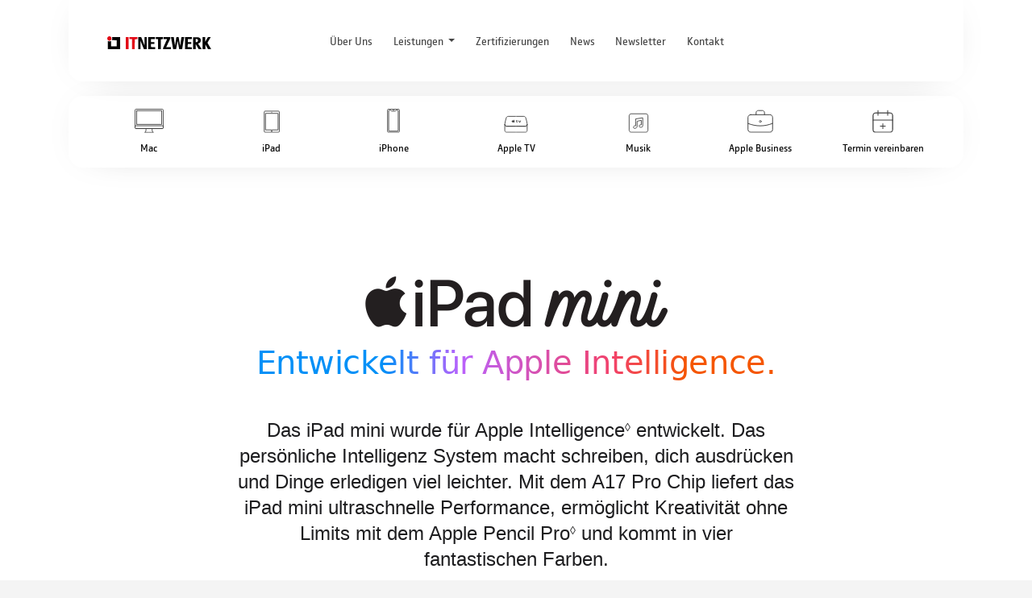

--- FILE ---
content_type: text/html; charset=utf-8
request_url: https://www.it-netzwerk.de/ipad/ipad-mini
body_size: 6176
content:
<!DOCTYPE html>
<html lang="de">
	<head> <meta charset="utf-8">
		<!--
	MADE WITH ♥ BY CPN.NETWORK
	This website is powered by TYPO3 - inspiring people to share!
	TYPO3 is a free open source Content Management Framework initially created by Kasper Skaarhoj and licensed under GNU/GPL.
	TYPO3 is copyright 1998-2025 of Kasper Skaarhoj. Extensions are copyright of their respective owners.
	Information and contribution at https://typo3.org/
-->
		 <link rel="icon" href="/medien/it-netzwerk/template/favicon.png" type="image/png"> <title>iPad mini</title> <meta http-equiv="x-ua-compatible" content="IE=edge"> <meta name="viewport" content="width=device-width, initial-scale=1"> <meta name="robots" content="index,follow"> <meta property="og:title" content="iPad mini"> <meta property="og:image" content="https://www.it-netzwerk.de/www/htdocs/w01ee574/cpn-baukasten_typo3/public//medien/verarbeitet/7/d/csm_favicon_69bec268d7.png"> <meta name="twitter:card" content="summary"> <meta name="theme-color" content="#990000"> <meta name="apple-mobile-web-app-capable" content="no"> <link rel="stylesheet" href="/typo3temp/assets/css/cdb255057f53ec66a7d4038df5de4cad.css?1747733342" media="all"> <link rel="stylesheet" href="/typo3temp/assets/css/style_de762b1654c9f44d441e461ca8ec0606.css?1764081848" media="all" outputdir="/medien/it-netzwerk/template/style.css" outputstyle="compressed"> <link rel="stylesheet" href="/_assets/f90126581e345d08f869ef0a770c545b/Libraries/fancybox/jquery.fancybox.min.css?1730918959" media="all"> <link rel="stylesheet" href="/_assets/b7400f46a4ad4a166ad5f41a9b8bdaba/css/dp_cookieconsent.css?1739701959" media="all">
		<script src="/typo3temp/assets/compressed/merged-b5679f6f67975c862ed2fcd298b8fd4f-9c2fe4d066e1b81256cf855c16312a37.js?1763081029"></script>
		<script src="/typo3temp/assets/compressed/merged-9e9b65496495681cfab22587e8c2f703-ca707da930236ee1e0a9c6649806b88a.js?1747822352"></script>
		 <link rel="apple-touch-icon" sizes="180x180" href="https://www.it-netzwerk.de/medien/it-netzwerk/template/favicon.png"> <link rel="icon" type="image/png" sizes="32x32" href="https://www.it-netzwerk.de/medien/it-netzwerk/template/favicon.png"> <link rel="icon" type="image/png" sizes="16x16" href="https://www.it-netzwerk.de/medien/it-netzwerk/template/favicon.png"> <link rel="shortcut icon" href="https://www.it-netzwerk.de/medien/it-netzwerk/template/favicon.png"> <meta name="msapplication-TileColor" content="#ffffff"> <meta name="theme-color" content="#ffffff">
		<script src="https://cdnjs.cloudflare.com/ajax/libs/echarts/5.3.3/echarts.min.js"></script>
		<script data-ignore="1" data-cookieconsent="statistics" type="text/plain"></script>
		 <link rel="canonical" href="https://www.it-netzwerk.de/ipad/ipad-mini"> </head>
	<body>
		<div id="cpn_baukasten">
			<!--TYPO3SEARCH_end-->
			<div class="container sticky-top" id="navigation">
				<div class="inner">
					<div class="row align-items-center px-4 px-xl-5 py-4">
						<div class="partnerlogo col-xl-auto col-md-4 col-6 order-1 order-xl-1">
							<div class="logo"><a href="https://www.it-netzwerk.de/" rel="noopener"><img src="/medien/it-netzwerk/template/logo.svg" width="230" height="230" alt="Logo der Website" loading="lazy"></a></div>
						</div>
						<div class="batches col-4 col-md-7 col-xl-auto d-xl-block text-right order-2 order-xl-3"></div>
						<div class="burgermenu text-right d-block d-xl-none position-relative order-2"><a href="#cpnmenu" class="menu-trigger" aria-label="Verlinkung zur mobilen Navigation"><img src="/templates/development/img/burger-menu-drei.svg" width="30" height="14" alt="Verlinkung zur mobilen Navigation" loading="lazy"></a></div>
						<div class="col-auto d-none d-xl-block order-xl-2 mx-auto" id="navbarSupportedContent"><nav class="navbar navbar-expand-lg"><ul class="navbar-nav mx-auto"><li class="nav-item "><a class="nav-link text-dark Über Uns" href="/ueber-uns" target="" title="Über Uns"> Über Uns </a></li><li class="nav-item dropdown Leistungen "><a class="nav-link dropdown-toggle Leistungen text-dark" href="#" id="id-Leistungen" role="button" data-bs-toggle="dropdown" aria-label="Leistungen" aria-expanded="false"> Leistungen </a>
										<div class="dropdown-menu bg-white py-2 px-0 standard-radius-klein text-left Leistungen row" aria-labelledby="dropdown2625"><a class="Garantie &amp; Geräteschutz dropdown-item dropdown-item px-4 py-2 " title="Garantie &amp; Geräteschutz" href="/leistungen/garantie-geraeteschutz"> Garantie &amp; Geräteschutz </a><a class="Service dropdown-item dropdown-item px-4 py-2 " title="Service" href="/leistungen/service"> Service </a><a class="Vertrieb dropdown-item dropdown-item px-4 py-2 " title="Vertrieb" href="/vertrieb"> Vertrieb </a><a class="Installation dropdown-item dropdown-item px-4 py-2 " title="Installation" href="/leistungen/installation"> Installation </a></div>
									</li><li class="nav-item "><a class="nav-link text-dark Zertifizierungen" href="/zertifizierungen" target="" title="Zertifizierungen"> Zertifizierungen </a></li><li class="nav-item "><a class="nav-link text-dark News" href="/news" target="" title="News"> News </a></li><li class="nav-item "><a class="nav-link text-dark Newsletter" href="/newsletter" target="" title="Newsletter"> Newsletter </a></li><li class="nav-item "><a class="nav-link text-dark Kontakt" href="/kontakt" target="" title="Kontakt"> Kontakt </a></li></ul></nav></div>
					</div>
				</div>
			</div>
			<!--TYPO3SEARCH_begin-->
			<!--TYPO3SEARCH_begin-->
			<main class="pb-5">
				<!--TYPO3SEARCH_begin-->
				<section class="productpage-head">
					<!--TYPO3SEARCH_end-->
					<div class="container produktnavi section d-block pb-1 " style="position:relative;z-index:1;">
						<div class="produkt-navigation bg-white my-3 p-0 px-xl-4 position-relative standard-radius">
							<div class="d-none d-xl-block">
								<div class="row g-0 justify-content-center">
									<div class="col-xl col-md col-4 text-center"><a class="text-dark" data-bs-toggle="collapse" href="#produktmenu-214" role="button" aria-expanded="false" aria-controls="produktmenu-214">
											<div class="navi-punkt py-3 px-2 position-relative">
												<div class="produkt-icon w-100 mb-2"><img class="mx-auto" loading="lazy" src="/geteilte-daten/apple-produktnavigation/Mac/iMac-Pro.svg" width="36" height="30" alt=""></div>
												 Mac </div>
										</a>
										<div class="row untermenu collapse multi-collapse position-absolute standard-radius" id="produktmenu-214">
											<div class="col-xl col-md-3 col-4 p-0 text-center"><a class="text-dark" data-bs-toggle="collapse" href="#produktmenu-214" role="button" aria-expanded="false" aria-controls="produktmenu-214">
													<div class="navi-punkt py-3 px-2 position-relative">
														<div class="produkt-icon w-100 mb-2"><img loading="lazy" src="/templates/development/img/slider-navigation-pfeil.svg" alt="zurück zur ersten Ebene des Produkt-Menüs" style="height:30px;transform:rotate(180deg);"></div>
														 Zurück </div>
												</a></div>
											<div class="col-xl col-md-3 col-4 p-0 text-center"><a href="/mac/macbook-air">
													<div class="navi-punkt py-3 px-2 position-relative">
														<div class="produkt-icon w-100 mb-2"><img class="mx-auto" src="/geteilte-daten/apple-produktnavigation/Mac/Macbook-Pro13.svg" width="36" height="30" alt=""></div>
														<span> 13&quot;/15&quot; MacBook Air </span></div>
												</a></div>
											<div class="col-xl col-md-3 col-4 p-0 text-center"><a href="/mac/mac-mini">
													<div class="navi-punkt py-3 px-2 position-relative">
														<div class="produkt-icon w-100 mb-2"><img class="mx-auto" src="/geteilte-daten/apple-produktnavigation/Mac/MacMini.svg" width="36" height="30" alt=""></div>
														<span> Mac mini </span></div>
												</a></div>
											<div class="col-xl col-md-3 col-4 p-0 text-center"><a href="/mac/imac-24">
													<div class="navi-punkt py-3 px-2 position-relative">
														<div class="produkt-icon w-100 mb-2"><img class="mx-auto" src="/geteilte-daten/apple-produktnavigation/Mac/iMac24.svg" width="36" height="30" alt=""></div>
														<span> 24&quot; iMac </span></div>
												</a></div>
											<div class="col-xl col-md-3 col-4 p-0 text-center"><a href="/mac/mac-pro">
													<div class="navi-punkt py-3 px-2 position-relative">
														<div class="produkt-icon w-100 mb-2"><img class="mx-auto" src="/geteilte-daten/apple-produktnavigation/Mac/MacPro.svg" width="36" height="30" alt=""></div>
														<span> Mac Pro </span></div>
												</a></div>
											<div class="col-xl col-md-3 col-4 p-0 text-center"><a href="/mac/mac-studio">
													<div class="navi-punkt py-3 px-2 position-relative">
														<div class="produkt-icon w-100 mb-2"><img class="mx-auto" src="/geteilte-daten/apple-produktnavigation/Mac/Mac-Studio.svg" width="36" height="30" alt=""></div>
														<span> Mac Studio </span></div>
												</a></div>
											<div class="col-xl col-md-3 col-4 p-0 text-center"><a href="/mac/studio-display">
													<div class="navi-punkt py-3 px-2 position-relative">
														<div class="produkt-icon w-100 mb-2"><img class="mx-auto" src="/geteilte-daten/apple-produktnavigation/Mac/Studio-Display.svg" width="36" height="30" alt=""></div>
														<span> Studio Display </span></div>
												</a></div>
											<div class="col-xl col-md-3 col-4 p-0 text-center"><a href="/mac/pro-display-xdr">
													<div class="navi-punkt py-3 px-2 position-relative">
														<div class="produkt-icon w-100 mb-2"><img class="mx-auto" src="/geteilte-daten/apple-produktnavigation/Mac/Pro-Display-XDR.svg" width="36" height="30" alt=""></div>
														<span> Pro Display XDR </span></div>
												</a></div>
											<div class="col-xl col-md-3 col-4 p-0 text-center"><a href="/mac/macbook-pro">
													<div class="navi-punkt py-3 px-2 position-relative">
														<div class="produkt-icon w-100 mb-2"><img class="mx-auto" src="/geteilte-daten/apple-produktnavigation/Mac/Macbook-Pro16.svg" width="36" height="30" alt=""></div>
														<span> MacBook Pro </span></div>
												</a></div>
										</div>
									</div>
									<div class="col-xl col-md col-4 text-center"><a class="text-dark" data-bs-toggle="collapse" href="#produktmenu-215" role="button" aria-expanded="false" aria-controls="produktmenu-215">
											<div class="navi-punkt py-3 px-2 position-relative">
												<div class="produkt-icon w-100 mb-2"><img class="mx-auto" loading="lazy" src="/geteilte-daten/apple-produktnavigation/iPad/iPad.svg" width="36" height="30" alt=""></div>
												 iPad </div>
										</a>
										<div class="row untermenu collapse multi-collapse position-absolute standard-radius" id="produktmenu-215">
											<div class="col-xl col-md-3 col-4 p-0 text-center"><a class="text-dark" data-bs-toggle="collapse" href="#produktmenu-215" role="button" aria-expanded="false" aria-controls="produktmenu-215">
													<div class="navi-punkt py-3 px-2 position-relative">
														<div class="produkt-icon w-100 mb-2"><img loading="lazy" src="/templates/development/img/slider-navigation-pfeil.svg" alt="zurück zur ersten Ebene des Produkt-Menüs" style="height:30px;transform:rotate(180deg);"></div>
														 Zurück </div>
												</a></div>
											<div class="col-xl col-md-3 col-4 p-0 text-center"><a href="/ipad/ipad-mini">
													<div class="navi-punkt py-3 px-2 position-relative">
														<div class="produkt-icon w-100 mb-2"><img class="mx-auto" src="/geteilte-daten/apple-produktnavigation/iPad/iPad-mini.svg" width="36" height="30" alt=""></div>
														<span> iPad mini </span></div>
												</a></div>
											<div class="col-xl col-md-3 col-4 p-0 text-center"><a href="/ipad/ipad">
													<div class="navi-punkt py-3 px-2 position-relative">
														<div class="produkt-icon w-100 mb-2"><img class="mx-auto" src="/geteilte-daten/apple-produktnavigation/iPad/iPad.svg" width="36" height="30" alt=""></div>
														<span> iPad </span></div>
												</a></div>
											<div class="col-xl col-md-3 col-4 p-0 text-center"><a href="/ipad/ipad-air">
													<div class="navi-punkt py-3 px-2 position-relative">
														<div class="produkt-icon w-100 mb-2"><img class="mx-auto" src="/geteilte-daten/apple-produktnavigation/iPad/iPad-air.svg" width="36" height="30" alt=""></div>
														<span> iPad Air </span></div>
												</a></div>
											<div class="col-xl col-md-3 col-4 p-0 text-center"><a href="/ipad/ipad-pro">
													<div class="navi-punkt py-3 px-2 position-relative">
														<div class="produkt-icon w-100 mb-2"><img class="mx-auto" src="/geteilte-daten/apple-produktnavigation/iPad/iPadPro.svg" width="36" height="30" alt=""></div>
														<span> iPad Pro </span></div>
												</a></div>
										</div>
									</div>
									<div class="col-xl col-md col-4 text-center"><a class="text-dark" data-bs-toggle="collapse" href="#produktmenu-216" role="button" aria-expanded="false" aria-controls="produktmenu-216">
											<div class="navi-punkt py-3 px-2 position-relative">
												<div class="produkt-icon w-100 mb-2"><img class="mx-auto" loading="lazy" src="/geteilte-daten/apple-produktnavigation/iPhone/iPhone11-Pro.svg" width="36" height="30" alt=""></div>
												 iPhone </div>
										</a>
										<div class="row untermenu collapse multi-collapse position-absolute standard-radius" id="produktmenu-216">
											<div class="col-xl col-md-3 col-4 p-0 text-center"><a class="text-dark" data-bs-toggle="collapse" href="#produktmenu-216" role="button" aria-expanded="false" aria-controls="produktmenu-216">
													<div class="navi-punkt py-3 px-2 position-relative">
														<div class="produkt-icon w-100 mb-2"><img loading="lazy" src="/templates/development/img/slider-navigation-pfeil.svg" alt="zurück zur ersten Ebene des Produkt-Menüs" style="height:30px;transform:rotate(180deg);"></div>
														 Zurück </div>
												</a></div>
											<div class="col-xl col-md-3 col-4 p-0 text-center"><a href="/iphone/iphone-16e">
													<div class="navi-punkt py-3 px-2 position-relative">
														<div class="produkt-icon w-100 mb-2"><img class="mx-auto" src="/geteilte-daten/apple-produktnavigation/iPhone/iPhoneXR.svg" width="36" height="30" alt=""></div>
														<span> iPhone 16e </span></div>
												</a></div>
											<div class="col-xl col-md-3 col-4 p-0 text-center"><a href="/iphone/iphone-16">
													<div class="navi-punkt py-3 px-2 position-relative">
														<div class="produkt-icon w-100 mb-2"><img class="mx-auto" src="/geteilte-daten/apple-produktnavigation/iPhone/iPhone14-Pro.svg" width="36" height="30" alt=""></div>
														<span> iPhone 16 </span></div>
												</a></div>
											<div class="col-xl col-md-3 col-4 p-0 text-center"><a href="/iphone/iphone-17">
													<div class="navi-punkt py-3 px-2 position-relative">
														<div class="produkt-icon w-100 mb-2"><img class="mx-auto" src="/geteilte-daten/apple-produktnavigation/iPhone/iPhone14-Pro.svg" width="36" height="30" alt=""></div>
														<span> iPhone 17 </span></div>
												</a></div>
											<div class="col-xl col-md-3 col-4 p-0 text-center"><a href="/iphone/iphone-air">
													<div class="navi-punkt py-3 px-2 position-relative">
														<div class="produkt-icon w-100 mb-2"><img class="mx-auto" src="/geteilte-daten/apple-produktnavigation/iPhone/iPhone14-Pro.svg" width="36" height="30" alt=""></div>
														<span> iPhone Air </span></div>
												</a></div>
											<div class="col-xl col-md-3 col-4 p-0 text-center"><a href="/iphone/iphone-17-pro">
													<div class="navi-punkt py-3 px-2 position-relative">
														<div class="produkt-icon w-100 mb-2"><img class="mx-auto" src="/geteilte-daten/apple-produktnavigation/iPhone/iPhone14-Pro.svg" width="36" height="30" alt=""></div>
														<span> iPhone 17 Pro </span></div>
												</a></div>
										</div>
									</div>
									<div class="col-xl col-md col-4 text-center"><a class="text-dark" data-bs-toggle="collapse" href="#produktmenu-218" role="button" aria-expanded="false" aria-controls="produktmenu-218">
											<div class="navi-punkt py-3 px-2 position-relative">
												<div class="produkt-icon w-100 mb-2"><img class="mx-auto" loading="lazy" src="/geteilte-daten/apple-produktnavigation/AppleTV/AppleTV4K.svg" width="36" height="30" alt=""></div>
												 Apple TV </div>
										</a>
										<div class="row untermenu collapse multi-collapse position-absolute standard-radius" id="produktmenu-218">
											<div class="col-xl col-md-3 col-4 p-0 text-center"><a class="text-dark" data-bs-toggle="collapse" href="#produktmenu-218" role="button" aria-expanded="false" aria-controls="produktmenu-218">
													<div class="navi-punkt py-3 px-2 position-relative">
														<div class="produkt-icon w-100 mb-2"><img loading="lazy" src="/templates/development/img/slider-navigation-pfeil.svg" alt="zurück zur ersten Ebene des Produkt-Menüs" style="height:30px;transform:rotate(180deg);"></div>
														 Zurück </div>
												</a></div>
											<div class="col-xl col-md-3 col-4 p-0 text-center"><a href="/produktanfrage">
													<div class="navi-punkt py-3 px-2 position-relative">
														<div class="produkt-icon w-100 mb-2"><img class="mx-auto" src="/geteilte-daten/apple-produktnavigation/AppleTV/AppleTV4K.svg" width="36" height="30" alt=""></div>
														<span> Apple TV 4K </span></div>
												</a></div>
											<div class="col-xl col-md-3 col-4 p-0 text-center"><a href="/tv/apple-tv-plus">
													<div class="navi-punkt py-3 px-2 position-relative">
														<div class="produkt-icon w-100 mb-2"><img class="mx-auto" src="/geteilte-daten/apple-produktnavigation/AppleTV/AppleTV.svg" width="36" height="30" alt=""></div>
														<span> Apple TV+ </span></div>
												</a></div>
										</div>
									</div>
									<div class="col-xl col-md col-4 text-center"><a class="text-dark" data-bs-toggle="collapse" href="#produktmenu-220" role="button" aria-expanded="false" aria-controls="produktmenu-220">
											<div class="navi-punkt py-3 px-2 position-relative">
												<div class="produkt-icon w-100 mb-2"><img class="mx-auto" loading="lazy" src="/geteilte-daten/apple-produktnavigation/Music/AppleMusic.svg" width="36" height="30" alt=""></div>
												 Musik </div>
										</a>
										<div class="row untermenu collapse multi-collapse position-absolute standard-radius" id="produktmenu-220">
											<div class="col-xl col-md-3 col-4 p-0 text-center"><a class="text-dark" data-bs-toggle="collapse" href="#produktmenu-220" role="button" aria-expanded="false" aria-controls="produktmenu-220">
													<div class="navi-punkt py-3 px-2 position-relative">
														<div class="produkt-icon w-100 mb-2"><img loading="lazy" src="/templates/development/img/slider-navigation-pfeil.svg" alt="zurück zur ersten Ebene des Produkt-Menüs" style="height:30px;transform:rotate(180deg);"></div>
														 Zurück </div>
												</a></div>
											<div class="col-xl col-md-3 col-4 p-0 text-center"><a href="/musik/apple-music">
													<div class="navi-punkt py-3 px-2 position-relative">
														<div class="produkt-icon w-100 mb-2"><img class="mx-auto" src="/geteilte-daten/apple-produktnavigation/Music/AppleMusic.svg" width="36" height="30" alt=""></div>
														<span> Apple Music </span></div>
												</a></div>
											<div class="col-xl col-md-3 col-4 p-0 text-center"><a href="/musik/airpods-pro-3">
													<div class="navi-punkt py-3 px-2 position-relative">
														<div class="produkt-icon w-100 mb-2"><img class="mx-auto" src="/geteilte-daten/apple-produktnavigation/Music/AirPodsPRO.svg" width="36" height="30" alt=""></div>
														<span> AirPods Pro 3 </span></div>
												</a></div>
											<div class="col-xl col-md-3 col-4 p-0 text-center"><a href="/musik/airpods">
													<div class="navi-punkt py-3 px-2 position-relative">
														<div class="produkt-icon w-100 mb-2"><img class="mx-auto" src="/geteilte-daten/apple-produktnavigation/Music/AirPods.svg" width="36" height="30" alt=""></div>
														<span> AirPods </span></div>
												</a></div>
										</div>
									</div>
									<div class="col-xl col-md col-4 text-center"><a class="text-dark" data-bs-toggle="collapse" href="#produktmenu-222" role="button" aria-expanded="false" aria-controls="produktmenu-222">
											<div class="navi-punkt py-3 px-2 position-relative">
												<div class="produkt-icon w-100 mb-2"><img class="mx-auto" loading="lazy" src="/geteilte-daten/apple-produktnavigation/Sonstiges/AppleBusiness.svg" width="36" height="30" alt=""></div>
												 Apple Business </div>
										</a>
										<div class="row untermenu collapse multi-collapse position-absolute standard-radius" id="produktmenu-222">
											<div class="col-xl col-md-3 col-4 p-0 text-center"><a class="text-dark" data-bs-toggle="collapse" href="#produktmenu-222" role="button" aria-expanded="false" aria-controls="produktmenu-222">
													<div class="navi-punkt py-3 px-2 position-relative">
														<div class="produkt-icon w-100 mb-2"><img loading="lazy" src="/templates/development/img/slider-navigation-pfeil.svg" alt="zurück zur ersten Ebene des Produkt-Menüs" style="height:30px;transform:rotate(180deg);"></div>
														 Zurück </div>
												</a></div>
											<div class="col-xl col-md-3 col-4 p-0 text-center"><a href="/apple-business/best-in-business">
													<div class="navi-punkt py-3 px-2 position-relative">
														<div class="produkt-icon w-100 mb-2"><img class="mx-auto" src="/geteilte-daten/apple-produktnavigation/Sonstiges/AppleBusiness.svg" width="36" height="30" alt=""></div>
														<span> Best in Business </span></div>
												</a></div>
											<div class="col-xl col-md-3 col-4 p-0 text-center"><a href="/apple-business/homeoffice">
													<div class="navi-punkt py-3 px-2 position-relative">
														<div class="produkt-icon w-100 mb-2"><img class="mx-auto" src="/geteilte-daten/apple-produktnavigation/Sonstiges/home-office.svg" width="36" height="30" alt=""></div>
														<span> Homeoffice </span></div>
												</a></div>
										</div>
									</div>
									<div class="col-xl col-md col-4 text-center"><a href="/kontakt">
											<div class="navi-punkt py-3 px-2">
												<div class="produkt-icon w-100 mb-2"><img class="mx-auto" loading="lazy" src="/geteilte-daten/apple-produktnavigation/Sonstiges/Termin-vereinbaren.svg" width="36" height="30" alt=""></div>
												<span class=""> Termin vereinbaren </span></div>
										</a></div>
								</div>
							</div>
							<div class="d-block d-xl-none">
								<div class="accordion accordion-flush" id="accordionFlushExample">
									<div class="accordion-item"><h2 class="accordion-header" id="flush-headingOne"><button class="accordion-button collapsed" type="button" data-bs-toggle="collapse" data-bs-target="#flush-collapseOne" aria-expanded="false" aria-controls="flush-collapseOne"> Produkte </button></h2>
										<div id="flush-collapseOne" class="accordion-collapse collapse" aria-labelledby="flush-headingOne" data-bs-parent="#accordionFlushExample">
											<div class="accordion-body p-0 position-relative">
												<div class="row g-0 justify-content-center">
													<div class="col-xl col-md-3 col-4 text-center"><a class="text-dark" data-bs-toggle="collapse" href="#produktmenu-214" role="button" aria-expanded="false" aria-controls="produktmenu-214">
															<div class="navi-punkt py-3 px-2">
																<div class="produkt-icon w-100 mb-2"><img class="mx-auto" src="/geteilte-daten/apple-produktnavigation/Mac/iMac-Pro.svg" width="36" height="30" alt=""></div>
																 Mac </div>
														</a>
														<div class="row untermenu collapse multi-collapse position-absolute standard-radius" id="produktmenu-214">
															<div class="col-xl col-md-3 col-4 p-0 text-center"><a class="text-dark" data-bs-toggle="collapse" href="#produktmenu-214" role="button" aria-expanded="false" aria-controls="produktmenu-214">
																	<div class="navi-punkt py-3 px-2">
																		<div class="produkt-icon w-100 mb-2"><img src="/templates/development/img/slider-navigation-pfeil.svg" alt="zurück zur ersten Ebene des Produkt-Menüs" style="height:30px;transform:rotate(180deg);"></div>
																		 Zurück </div>
																</a></div>
															<div class="col-xl col-md-3 col-4 p-0 text-center"><a href="/mac/macbook-air">
																	<div class="navi-punkt py-3 px-2 position-relative">
																		<div class="produkt-icon w-100 mb-2"><img class="mx-auto" src="/geteilte-daten/apple-produktnavigation/Mac/Macbook-Pro13.svg" width="36" height="30" alt=""></div>
																		<span class="text-dark"> 13&quot;/15&quot; MacBook Air </span></div>
																</a></div>
															<div class="col-xl col-md-3 col-4 p-0 text-center"><a href="/mac/mac-mini">
																	<div class="navi-punkt py-3 px-2 position-relative">
																		<div class="produkt-icon w-100 mb-2"><img class="mx-auto" src="/geteilte-daten/apple-produktnavigation/Mac/MacMini.svg" width="36" height="30" alt=""></div>
																		<span class="text-dark"> Mac mini </span></div>
																</a></div>
															<div class="col-xl col-md-3 col-4 p-0 text-center"><a href="/mac/imac-24">
																	<div class="navi-punkt py-3 px-2 position-relative">
																		<div class="produkt-icon w-100 mb-2"><img class="mx-auto" src="/geteilte-daten/apple-produktnavigation/Mac/iMac24.svg" width="36" height="30" alt=""></div>
																		<span class="text-dark"> 24&quot; iMac </span></div>
																</a></div>
															<div class="col-xl col-md-3 col-4 p-0 text-center"><a href="/mac/mac-pro">
																	<div class="navi-punkt py-3 px-2 position-relative">
																		<div class="produkt-icon w-100 mb-2"><img class="mx-auto" src="/geteilte-daten/apple-produktnavigation/Mac/MacPro.svg" width="36" height="30" alt=""></div>
																		<span class="text-dark"> Mac Pro </span></div>
																</a></div>
															<div class="col-xl col-md-3 col-4 p-0 text-center"><a href="/mac/mac-studio">
																	<div class="navi-punkt py-3 px-2 position-relative">
																		<div class="produkt-icon w-100 mb-2"><img class="mx-auto" src="/geteilte-daten/apple-produktnavigation/Mac/Mac-Studio.svg" width="36" height="30" alt=""></div>
																		<span class="text-dark"> Mac Studio </span></div>
																</a></div>
															<div class="col-xl col-md-3 col-4 p-0 text-center"><a href="/mac/studio-display">
																	<div class="navi-punkt py-3 px-2 position-relative">
																		<div class="produkt-icon w-100 mb-2"><img class="mx-auto" src="/geteilte-daten/apple-produktnavigation/Mac/Studio-Display.svg" width="36" height="30" alt=""></div>
																		<span class="text-dark"> Studio Display </span></div>
																</a></div>
															<div class="col-xl col-md-3 col-4 p-0 text-center"><a href="/mac/pro-display-xdr">
																	<div class="navi-punkt py-3 px-2 position-relative">
																		<div class="produkt-icon w-100 mb-2"><img class="mx-auto" src="/geteilte-daten/apple-produktnavigation/Mac/Pro-Display-XDR.svg" width="36" height="30" alt=""></div>
																		<span class="text-dark"> Pro Display XDR </span></div>
																</a></div>
															<div class="col-xl col-md-3 col-4 p-0 text-center"><a href="/mac/macbook-pro">
																	<div class="navi-punkt py-3 px-2 position-relative">
																		<div class="produkt-icon w-100 mb-2"><img class="mx-auto" src="/geteilte-daten/apple-produktnavigation/Mac/Macbook-Pro16.svg" width="36" height="30" alt=""></div>
																		<span class="text-dark"> MacBook Pro </span></div>
																</a></div>
														</div>
													</div>
													<div class="col-xl col-md-3 col-4 text-center"><a class="text-dark" data-bs-toggle="collapse" href="#produktmenu-215" role="button" aria-expanded="false" aria-controls="produktmenu-215">
															<div class="navi-punkt py-3 px-2">
																<div class="produkt-icon w-100 mb-2"><img class="mx-auto" src="/geteilte-daten/apple-produktnavigation/iPad/iPad.svg" width="36" height="30" alt=""></div>
																 iPad </div>
														</a>
														<div class="row untermenu collapse multi-collapse position-absolute standard-radius" id="produktmenu-215">
															<div class="col-xl col-md-3 col-4 p-0 text-center"><a class="text-dark" data-bs-toggle="collapse" href="#produktmenu-215" role="button" aria-expanded="false" aria-controls="produktmenu-215">
																	<div class="navi-punkt py-3 px-2">
																		<div class="produkt-icon w-100 mb-2"><img src="/templates/development/img/slider-navigation-pfeil.svg" alt="zurück zur ersten Ebene des Produkt-Menüs" style="height:30px;transform:rotate(180deg);"></div>
																		 Zurück </div>
																</a></div>
															<div class="col-xl col-md-3 col-4 p-0 text-center"><a href="/ipad/ipad-mini">
																	<div class="navi-punkt py-3 px-2 position-relative">
																		<div class="produkt-icon w-100 mb-2"><img class="mx-auto" src="/geteilte-daten/apple-produktnavigation/iPad/iPad-mini.svg" width="36" height="30" alt=""></div>
																		<span class="text-dark"> iPad mini </span></div>
																</a></div>
															<div class="col-xl col-md-3 col-4 p-0 text-center"><a href="/ipad/ipad">
																	<div class="navi-punkt py-3 px-2 position-relative">
																		<div class="produkt-icon w-100 mb-2"><img class="mx-auto" src="/geteilte-daten/apple-produktnavigation/iPad/iPad.svg" width="36" height="30" alt=""></div>
																		<span class="text-dark"> iPad </span></div>
																</a></div>
															<div class="col-xl col-md-3 col-4 p-0 text-center"><a href="/ipad/ipad-air">
																	<div class="navi-punkt py-3 px-2 position-relative">
																		<div class="produkt-icon w-100 mb-2"><img class="mx-auto" src="/geteilte-daten/apple-produktnavigation/iPad/iPad-air.svg" width="36" height="30" alt=""></div>
																		<span class="text-dark"> iPad Air </span></div>
																</a></div>
															<div class="col-xl col-md-3 col-4 p-0 text-center"><a href="/ipad/ipad-pro">
																	<div class="navi-punkt py-3 px-2 position-relative">
																		<div class="produkt-icon w-100 mb-2"><img class="mx-auto" src="/geteilte-daten/apple-produktnavigation/iPad/iPadPro.svg" width="36" height="30" alt=""></div>
																		<span class="text-dark"> iPad Pro </span></div>
																</a></div>
														</div>
													</div>
													<div class="col-xl col-md-3 col-4 text-center"><a class="text-dark" data-bs-toggle="collapse" href="#produktmenu-216" role="button" aria-expanded="false" aria-controls="produktmenu-216">
															<div class="navi-punkt py-3 px-2">
																<div class="produkt-icon w-100 mb-2"><img class="mx-auto" src="/geteilte-daten/apple-produktnavigation/iPhone/iPhone11-Pro.svg" width="36" height="30" alt=""></div>
																 iPhone </div>
														</a>
														<div class="row untermenu collapse multi-collapse position-absolute standard-radius" id="produktmenu-216">
															<div class="col-xl col-md-3 col-4 p-0 text-center"><a class="text-dark" data-bs-toggle="collapse" href="#produktmenu-216" role="button" aria-expanded="false" aria-controls="produktmenu-216">
																	<div class="navi-punkt py-3 px-2">
																		<div class="produkt-icon w-100 mb-2"><img src="/templates/development/img/slider-navigation-pfeil.svg" alt="zurück zur ersten Ebene des Produkt-Menüs" style="height:30px;transform:rotate(180deg);"></div>
																		 Zurück </div>
																</a></div>
															<div class="col-xl col-md-3 col-4 p-0 text-center"><a href="/iphone/iphone-16e">
																	<div class="navi-punkt py-3 px-2 position-relative">
																		<div class="produkt-icon w-100 mb-2"><img class="mx-auto" src="/geteilte-daten/apple-produktnavigation/iPhone/iPhoneXR.svg" width="36" height="30" alt=""></div>
																		<span class="text-dark"> iPhone 16e </span></div>
																</a></div>
															<div class="col-xl col-md-3 col-4 p-0 text-center"><a href="/iphone/iphone-16">
																	<div class="navi-punkt py-3 px-2 position-relative">
																		<div class="produkt-icon w-100 mb-2"><img class="mx-auto" src="/geteilte-daten/apple-produktnavigation/iPhone/iPhone14-Pro.svg" width="36" height="30" alt=""></div>
																		<span class="text-dark"> iPhone 16 </span></div>
																</a></div>
															<div class="col-xl col-md-3 col-4 p-0 text-center"><a href="/iphone/iphone-17">
																	<div class="navi-punkt py-3 px-2 position-relative">
																		<div class="produkt-icon w-100 mb-2"><img class="mx-auto" src="/geteilte-daten/apple-produktnavigation/iPhone/iPhone14-Pro.svg" width="36" height="30" alt=""></div>
																		<span class="text-dark"> iPhone 17 </span></div>
																</a></div>
															<div class="col-xl col-md-3 col-4 p-0 text-center"><a href="/iphone/iphone-air">
																	<div class="navi-punkt py-3 px-2 position-relative">
																		<div class="produkt-icon w-100 mb-2"><img class="mx-auto" src="/geteilte-daten/apple-produktnavigation/iPhone/iPhone14-Pro.svg" width="36" height="30" alt=""></div>
																		<span class="text-dark"> iPhone Air </span></div>
																</a></div>
															<div class="col-xl col-md-3 col-4 p-0 text-center"><a href="/iphone/iphone-17-pro">
																	<div class="navi-punkt py-3 px-2 position-relative">
																		<div class="produkt-icon w-100 mb-2"><img class="mx-auto" src="/geteilte-daten/apple-produktnavigation/iPhone/iPhone14-Pro.svg" width="36" height="30" alt=""></div>
																		<span class="text-dark"> iPhone 17 Pro </span></div>
																</a></div>
														</div>
													</div>
													<div class="col-xl col-md-3 col-4 text-center"><a class="text-dark" data-bs-toggle="collapse" href="#produktmenu-218" role="button" aria-expanded="false" aria-controls="produktmenu-218">
															<div class="navi-punkt py-3 px-2">
																<div class="produkt-icon w-100 mb-2"><img class="mx-auto" src="/geteilte-daten/apple-produktnavigation/AppleTV/AppleTV4K.svg" width="36" height="30" alt=""></div>
																 Apple TV </div>
														</a>
														<div class="row untermenu collapse multi-collapse position-absolute standard-radius" id="produktmenu-218">
															<div class="col-xl col-md-3 col-4 p-0 text-center"><a class="text-dark" data-bs-toggle="collapse" href="#produktmenu-218" role="button" aria-expanded="false" aria-controls="produktmenu-218">
																	<div class="navi-punkt py-3 px-2">
																		<div class="produkt-icon w-100 mb-2"><img src="/templates/development/img/slider-navigation-pfeil.svg" alt="zurück zur ersten Ebene des Produkt-Menüs" style="height:30px;transform:rotate(180deg);"></div>
																		 Zurück </div>
																</a></div>
															<div class="col-xl col-md-3 col-4 p-0 text-center"><a href="/produktanfrage">
																	<div class="navi-punkt py-3 px-2 position-relative">
																		<div class="produkt-icon w-100 mb-2"><img class="mx-auto" src="/geteilte-daten/apple-produktnavigation/AppleTV/AppleTV4K.svg" width="36" height="30" alt=""></div>
																		<span class="text-dark"> Apple TV 4K </span></div>
																</a></div>
															<div class="col-xl col-md-3 col-4 p-0 text-center"><a href="/tv/apple-tv-plus">
																	<div class="navi-punkt py-3 px-2 position-relative">
																		<div class="produkt-icon w-100 mb-2"><img class="mx-auto" src="/geteilte-daten/apple-produktnavigation/AppleTV/AppleTV.svg" width="36" height="30" alt=""></div>
																		<span class="text-dark"> Apple TV+ </span></div>
																</a></div>
														</div>
													</div>
													<div class="col-xl col-md-3 col-4 text-center"><a class="text-dark" data-bs-toggle="collapse" href="#produktmenu-220" role="button" aria-expanded="false" aria-controls="produktmenu-220">
															<div class="navi-punkt py-3 px-2">
																<div class="produkt-icon w-100 mb-2"><img class="mx-auto" src="/geteilte-daten/apple-produktnavigation/Music/AppleMusic.svg" width="36" height="30" alt=""></div>
																 Musik </div>
														</a>
														<div class="row untermenu collapse multi-collapse position-absolute standard-radius" id="produktmenu-220">
															<div class="col-xl col-md-3 col-4 p-0 text-center"><a class="text-dark" data-bs-toggle="collapse" href="#produktmenu-220" role="button" aria-expanded="false" aria-controls="produktmenu-220">
																	<div class="navi-punkt py-3 px-2">
																		<div class="produkt-icon w-100 mb-2"><img src="/templates/development/img/slider-navigation-pfeil.svg" alt="zurück zur ersten Ebene des Produkt-Menüs" style="height:30px;transform:rotate(180deg);"></div>
																		 Zurück </div>
																</a></div>
															<div class="col-xl col-md-3 col-4 p-0 text-center"><a href="/musik/apple-music">
																	<div class="navi-punkt py-3 px-2 position-relative">
																		<div class="produkt-icon w-100 mb-2"><img class="mx-auto" src="/geteilte-daten/apple-produktnavigation/Music/AppleMusic.svg" width="36" height="30" alt=""></div>
																		<span class="text-dark"> Apple Music </span></div>
																</a></div>
															<div class="col-xl col-md-3 col-4 p-0 text-center"><a href="/musik/airpods-pro-3">
																	<div class="navi-punkt py-3 px-2 position-relative">
																		<div class="produkt-icon w-100 mb-2"><img class="mx-auto" src="/geteilte-daten/apple-produktnavigation/Music/AirPodsPRO.svg" width="36" height="30" alt=""></div>
																		<span class="text-dark"> AirPods Pro 3 </span></div>
																</a></div>
															<div class="col-xl col-md-3 col-4 p-0 text-center"><a href="/musik/airpods">
																	<div class="navi-punkt py-3 px-2 position-relative">
																		<div class="produkt-icon w-100 mb-2"><img class="mx-auto" src="/geteilte-daten/apple-produktnavigation/Music/AirPods.svg" width="36" height="30" alt=""></div>
																		<span class="text-dark"> AirPods </span></div>
																</a></div>
														</div>
													</div>
													<div class="col-xl col-md-3 col-4 text-center"><a class="text-dark" data-bs-toggle="collapse" href="#produktmenu-222" role="button" aria-expanded="false" aria-controls="produktmenu-222">
															<div class="navi-punkt py-3 px-2">
																<div class="produkt-icon w-100 mb-2"><img class="mx-auto" src="/geteilte-daten/apple-produktnavigation/Sonstiges/AppleBusiness.svg" width="36" height="30" alt=""></div>
																 Apple Business </div>
														</a>
														<div class="row untermenu collapse multi-collapse position-absolute standard-radius" id="produktmenu-222">
															<div class="col-xl col-md-3 col-4 p-0 text-center"><a class="text-dark" data-bs-toggle="collapse" href="#produktmenu-222" role="button" aria-expanded="false" aria-controls="produktmenu-222">
																	<div class="navi-punkt py-3 px-2">
																		<div class="produkt-icon w-100 mb-2"><img src="/templates/development/img/slider-navigation-pfeil.svg" alt="zurück zur ersten Ebene des Produkt-Menüs" style="height:30px;transform:rotate(180deg);"></div>
																		 Zurück </div>
																</a></div>
															<div class="col-xl col-md-3 col-4 p-0 text-center"><a href="/apple-business/best-in-business">
																	<div class="navi-punkt py-3 px-2 position-relative">
																		<div class="produkt-icon w-100 mb-2"><img class="mx-auto" src="/geteilte-daten/apple-produktnavigation/Sonstiges/AppleBusiness.svg" width="36" height="30" alt=""></div>
																		<span class="text-dark"> Best in Business </span></div>
																</a></div>
															<div class="col-xl col-md-3 col-4 p-0 text-center"><a href="/apple-business/homeoffice">
																	<div class="navi-punkt py-3 px-2 position-relative">
																		<div class="produkt-icon w-100 mb-2"><img class="mx-auto" src="/geteilte-daten/apple-produktnavigation/Sonstiges/home-office.svg" width="36" height="30" alt=""></div>
																		<span class="text-dark"> Homeoffice </span></div>
																</a></div>
														</div>
													</div>
													<div class="col-xl col-md-3 col-4 text-center"><a href="/kontakt">
															<div class="navi-punkt py-3 px-2">
																<div class="produkt-icon w-100 mb-2"><img class="mx-auto" src="/geteilte-daten/apple-produktnavigation/Sonstiges/Termin-vereinbaren.svg" width="36" height="30" alt=""></div>
																<span> Termin vereinbaren </span></div>
														</a></div>
												</div>
											</div>
										</div>
									</div>
								</div>
							</div>
						</div>
					</div>
					<!--TYPO3SEARCH_begin-->
				</section>
				<style>
  .productpage-head {
    background:#ffffff;
    padding-top:140px;
  }
</style>
				<div class="product-page" style="background:#ffffff;"><iframe src="/geteilte-daten/apple-produktseiten/ipad/ipad-mini/2024-Q4/index-all.html" id="iframe-appleprodukt-530" scrolling="no" frameborder="0" style="background-color:white;width: 1px; min-width: 100%; margin-bottom: -5px;"></iframe></div>
				<script>
        function syncHeight() {
          var frame = document.getElementById('iframe-appleprodukt-530');
          frame.style.height = frame.contentWindow.document.body.offsetHeight + 'px';
          console.log(frame);
        }
        function runWhenLoaded() {
          syncHeight();
          var frame = document.getElementById('iframe-appleprodukt-530');
          frame.addEventListener('load', syncHeight)
        }
        window.onload = runWhenLoaded();
        window.onresize = function() { syncHeight(); };
      </script>
				<section class="vorfooter pt-5">
					<div class="vorfooter-bereich">
						<div class="container">
							<div id="c37032" class="frame frame-default frame-type-html frame-layout-0">
								<script>
  var produktName = document.title;
  localStorage.setItem("produktName",produktName);
</script>
							</div>
						</div>
					</div>
				</section>
				<!--TYPO3SEARCH_end-->
			</main>
			<!--TYPO3SEARCH_end-->
			<!--TYPO3SEARCH_end-->
			<div class="ie-hinweis">
				<div class="zentriert"><span style="font-size:3em;"> Ihr Browser wird nicht mehr unterstützt. </span><p> Der von Ihnen verwendete Browser ist stark veraltet und wird nicht mehr weiterentwickelt.<br> Auf Grund von Sicherheitslücken sowie der Verwendung alter Standards wird der Browser von dieser Plattform nicht mehr unterstützt.<br> Bitte nutzen Sie einen modernen Internet-Browser, welcher aktuelle Sicherheitsstandards unterstützt. Hierzu zählen zum Beispiel der <a href="https://www.microsoft.com/de-de/edge" rel="noopener" target="_blank">Microsoft Edge</a>, <a href="https://www.google.com/intl/de_de/chrome/" rel="noopener" target="_blank">Google Chrome</a> sowie <a href="https://www.mozilla.org/de/firefox/new/" rel="noopener" target="_blank">Firefox</a>. </p></div>
			</div>
			<footer id="footer">
				<div class="container">
					<div class="bg-white standard-radius p-5 px-4 px-md-5 mb-3">
						<div class="row justify-content-center">
							<div class="col-12 col-md-6 col-lg-4 text-center mb-4"><p><strong>Anschrift &amp; Kontakt</strong></p><p>it-netzwerk<br> Am Kaygraben 3<br> 86637 Wertingen</p><p><a href="https://goo.gl/maps/nyYsytSmgzsHNpEC6" target="_blank" rel="noreferrer">📍mit Google Maps navigieren</a></p><p>Mobil: <a href="tel:01728287047">0172/8287047</a><br> Tel.: <a href="tel:08272641766">08272/641766</a><br> Fax: 08272/641768<br> Mail: <a href="mailto:info@it-netzwerk.de">info@it-netzwerk.de </a></p></div>
						</div>
						<div class="row pb-5">
							<div class="col-12 text-center"></div>
						</div>
						<div class="col-12 text-center"><a href="/impressum" class="text-dark mx-3 d-block d-md-inline-block"> Impressum </a><a href="/datenschutz" class="text-dark mx-3 d-block d-md-inline-block"> Datenschutz </a><a href="/haftungsauschluss" class="text-dark mx-3 d-block d-md-inline-block"> Haftungsauschluss </a><a href="/cpn-partner" class="text-dark mx-3 d-block d-md-inline-block"> Member of CPN </a></div>
					</div>
				</div>
				<div id="cpnmenu" class="mobile-menu"><ul><li class=""><a href="/ueber-uns" target="" title="Über Uns">Über Uns</a></li><li class=""><span>Leistungen</span><ul><li class=""><a href="/leistungen/garantie-geraeteschutz" target="" title="Garantie &amp; Geräteschutz">Garantie &amp; Geräteschutz</a></li><li class=""><a href="/leistungen/service" target="" title="Service">Service</a></li><li class=""><a href="/vertrieb" target="" title="Vertrieb">Vertrieb</a></li><li class=""><a href="/leistungen/installation" target="" title="Installation">Installation</a></li></ul></li><li class=""><a href="/zertifizierungen" target="" title="Zertifizierungen">Zertifizierungen</a></li><li class=""><a href="/news" target="" title="News">News</a></li><li class=""><a href="/newsletter" target="" title="Newsletter">Newsletter</a></li><li class=""><a href="/kontakt" target="" title="Kontakt">Kontakt</a></li></ul></div>
			</footer></div>
		<script src="/typo3temp/assets/compressed/merged-fc1869575b1a56ba52a757c428b6dea1-f30e179ddd1bab1433c1e39d67d4ccd5.js?1762016986"></script>
		<script src="/typo3temp/assets/compressed/merged-aa2cfff9b44bb9dec5dfddab047f3be9-5c8742907443049cb4b2093c30bc85af.js?1747822441"></script>
		<script type="text/plain" data-ignore="1" data-dp-cookieDesc="layout">
Diese Website benutzt Cookies, die für den technischen Betrieb der Website erforderlich sind und stets gesetzt werden. Andere Cookies, um Inhalte und Anzeigen zu personalisieren und die Zugriffe auf unsere Website zu analysieren, werden nur mit Ihrer Zustimmung gesetzt. Außerdem geben wir Informationen zu Ihrer Verwendung unserer Website an unsere Partner für soziale Medien, Werbung und Analysen weiter.
    <a aria-label="Mehr Infos about cookies"
       role="button"
       class="cc-link"
       href="/cookies"
       rel="noopener noreferrer nofollow"
       target="_blank"
    >
        Mehr Infos
    </a>
</script>
		<script type="text/plain" data-ignore="1" data-dp-cookieSelect="layout">
<div class="dp--cookie-check">
    <label for="dp--cookie-required">
        <input class="dp--check-box" id="dp--cookie-required" type="checkbox" name="" value="" checked disabled>
        Notwendig
    </label>
    <label for="dp--cookie-statistics">
        <input class="dp--check-box" id="dp--cookie-statistics" type="checkbox" name="" value="">
        Statistiken
    </label>
    <label for="dp--cookie-marketing">
        <input class="dp--check-box" id="dp--cookie-marketing"  type="checkbox" name="" value="">
        Marketing
    </label>
</div>
</script>
		<script type="text/plain" data-ignore="1" data-dp-cookieRevoke="layout">
    <div class="dp--revoke {{classes}}">
    <i class="dp--icon-fingerprint"></i>
    <span class="dp--hover">Cookies</span>
</div>
</script>
		<script type="text/plain" data-ignore="1" data-dp-cookieIframe="layout">
    <div class="dp--overlay-inner" data-nosnippet>
    <div class="dp--overlay-header">{{notice}}</div>
    <div class="dp--overlay-description">{{desc}}</div>
    <div class="dp--overlay-button">
        <button class="db--overlay-submit" onclick="window.DPCookieConsent.forceAccept(this)"
                data-cookieconsent="{{type}}">
        {{btn}}
        </button>
    </div>
</div>
</script>
		<script data-ignore="1">
    window.cookieconsent_options = {
        overlay: {
            notice: true,
            box: {
                background: '#F3F3F3',
                text: '#3C3C3C'
            },
            btn: {
                background: '#990000',
                text: '#FFFFFF'
            }
        },
        content: {
            message:'Diese Website benutzt Cookies, die für den technischen Betrieb der Website erforderlich sind und stets gesetzt werden. Andere Cookies, um Inhalte und Anzeigen zu personalisieren und die Zugriffe auf unsere Website zu analysieren, werden nur mit Ihrer Zustimmung gesetzt. Außerdem geben wir Informationen zu Ihrer Verwendung unserer Website an unsere Partner für soziale Medien, Werbung und Analysen weiter.',
            dismiss:'Cookies zulassen!',
            allow:'Speichern',
            deny: 'Ablehnen',
            link:'Mehr Infos',
            href:'/cookies',
            target:'_blank',
            'allow-all': 'Alle akzeptieren!',
            config: 'Anpassen',
            'config-header':  'Einstellungen für die Zustimmung anpassen',
            cookie: 'Cookies',
            duration: 'Dauer',
            vendor: 'Anbieter',
            media: {
                notice: 'Cookie-Hinweis',
                desc: 'Durch das Laden dieser Ressource wird eine Verbindung zu externen Servern hergestellt, die Cookies und andere Tracking-Technologien verwenden, um die Benutzererfahrung zu personalisieren und zu verbessern. Weitere Informationen finden Sie in unserer Datenschutzerklärung.',
                btn: 'Erlaube Cookies und lade diese Ressource',
            }
        },
        theme: 'wire',
        position: 'bottom-left',
        type: 'opt-in',
        revokable: true,
        reloadOnRevoke: true,
        checkboxes: {"statistics":"false","marketing":"false"},
        cookies: [],
        palette: {
            popup: {
                background: '#FFFFFF',
                text: '#3C3C3C'
            },
            button: {
                background: '#990000',
                text: '#FFFFFF',
            }
        }
    };
</script>
		 </body>
	 </html>

--- FILE ---
content_type: text/html; charset=utf-8
request_url: https://www.it-netzwerk.de/geteilte-daten/apple-produktseiten/ipad/ipad-mini/2024-Q4/index-all.html
body_size: 54078
content:
<!DOCTYPE html>
<html lang="de-DE">

  <head>
    <meta charset="UTF-8">
    <meta name="viewport" content="width=device-width, initial-scale=1 maximum-scale=1">

    <meta version="0.0.21" content="build:version">
    <style>
      .channel-html {
        font-weight: normal;
        -webkit-text-size-adjust: 100%;
        text-size-adjust: 100%;
      }

      .channel-html,
      .channel-html:before,
      .channel-html:after,
      .channel-html *,
      .channel-html *:before,
      .channel-html *:after {
        box-sizing: content-box;
        margin: 0;
        padding: 0;
        float: initial;
        pointer-events: auto;
        letter-spacing: normal;
      }

      .channel-html *,
      .channel-html *:before,
      .channel-html *:after {
        float: inherit;
        font-size: 1em;
        font-family: inherit;
        font-weight: inherit;
        line-height: inherit;
        letter-spacing: inherit;
        text-align: inherit;
      }

      .channel-html div,
      .channel-html aside,
      .channel-html details,
      .channel-html figure,
      .channel-html footer,
      .channel-html header,
      .channel-html nav,
      .channel-html section {
        display: block;
      }

      .channel-html img {
        border: 0;
        vertical-align: middle;
      }

      .channel-html ul {
        list-style: none;
      }

      .channel-html,
      .channel-html select,
      .channel-html button {
        font-synthesis: none;
        -moz-font-feature-settings: "kern";
        -webkit-font-smoothing: antialiased;
        -moz-osx-font-smoothing: grayscale;
        direction: ltr;
        text-align: left;
      }

      .channel-html,
      .channel-html select,
      .channel-html button {
        font-family: "SF Pro Text", "SF Pro Icons", "Helvetica Neue", "Helvetica", "Arial", sans-serif;
      }

      .channel-html sup {
        font-size: 0.6em;
        vertical-align: top;
        position: relative;
        bottom: -0.2em;
      }

      h1 .channel-html sup,
      h2 .channel-html sup,
      h3 .channel-html sup {
        font-size: 0.4em;
      }

      .channel-html sup a {
        vertical-align: inherit;
        color: inherit;
      }

      .channel-html sup a:hover {
        color: rgb(0, 102, 204);
        text-decoration: none;
      }

      .channel-html html {
        -ms-text-size-adjust: 100%;
        -webkit-text-size-adjust: 100%;
      }

      .channel-html body {
        margin: 0;
        padding: 0;
      }

      .channel-html ul,
      .channel-html li,
      .channel-html dd,
      .channel-html h1,
      .channel-html h2,
      .channel-html h3,
      .channel-html h4,
      .channel-html h5,
      .channel-html h6,
      .channel-html p,
      .channel-html figure,
      .channel-html form,
      .channel-html pre,
      .channel-html button {
        margin: 0;
        padding: 0;
      }

      .channel-html pre,
      .channel-html caption,
      .channel-html th {
        font-size: 1em;
        font-weight: normal;
        font-style: normal;
      }

      .channel-html caption,
      .channel-html th {
        text-align: left;
      }

      .channel-html table {
        border-collapse: collapse;
        border-spacing: 0;
      }

      .channel-html details {
        display: block;
      }

      .channel-html canvas,
      .channel-html video {
        vertical-align: baseline;
      }

      .channel-html button {
        background: none;
        border: 0;
        box-sizing: content-box;
        color: inherit;
        cursor: pointer;
        font: inherit;
        line-height: inherit;
        overflow: visible;
        vertical-align: inherit;
      }

      .channel-html button:disabled {
        cursor: default;
      }

      .channel-html :focus-visible {
        outline: 2px solid var(--sk-focus-color, #0071e3);
        outline-offset: var(--sk-focus-offset, 1px);
      }

      .channel-html ::-moz-focus-inner {
        border: 0;
        padding: 0;
      }

      .channel-html :root {
        --sk-body-text-color: rgb(29, 29, 31);
        --sk-headline-text-color: rgb(29, 29, 31);
        --sk-body-background-color: rgb(255, 255, 255);
        --sk-body-font-stack: text;
        --sk-default-stacked-margin: 0.4em;
        --sk-paragraph-plus-element-margin: 0.8em;
        --sk-headline-plus-first-element-margin: 0.8em;
        --sk-headline-plus-headline-margin: 0.4em;
        --sk-paragraph-plus-headline-margin: 1.6em;
      }

      .channel-html html {
        font-family: "SF Pro Text", "SF Pro Icons", "Helvetica Neue", "Helvetica", "Arial", sans-serif;
        font-size: 106.25%;
        quotes: "“""”";
      }

      .channel-html body {
        font-size: 17px;
        line-height: 1.4705882353;
        font-weight: 400;
        letter-spacing: -0.022em;
        font-family: "SF Pro Text", "SF Pro Icons", "Helvetica Neue", "Helvetica", "Arial", sans-serif;
        background-color: var(--sk-body-background-color, rgb(255, 255, 255));
        color: var(--sk-body-text-color, rgb(29, 29, 31));
        font-style: normal;
      }

      .channel-html body,
      .channel-html select,
      .channel-html button {
        font-synthesis: none;
        -moz-font-feature-settings: "kern";
        -webkit-font-smoothing: antialiased;
        -moz-osx-font-smoothing: grayscale;
      }

      .channel-html h1,
      .channel-html h2,
      .channel-html h3,
      .channel-html h4,
      .channel-html h5,
      .channel-html h6 {
        font-weight: 600;
        color: var(--sk-headline-text-color, rgb(29, 29, 31));
      }

      .channel-html h1 img,
      .channel-html h2 img,
      .channel-html h3 img,
      .channel-html h4 img,
      .channel-html h5 img,
      .channel-html h6 img {
        display: block;
        margin: 0;
      }

      .channel-html h1+*,
      .channel-html h2+*,
      .channel-html h3+*,
      .channel-html h4+*,
      .channel-html h5+*,
      .channel-html h6+* {
        margin-top: var(--sk-headline-plus-first-element-margin, 0.8em);
      }

      .channel-html h1+h1,
      .channel-html h1+h2,
      .channel-html h1+h3,
      .channel-html h1+h4,
      .channel-html h1+h5,
      .channel-html h1+h6,
      .channel-html h2+h1,
      .channel-html h2+h2,
      .channel-html h2+h3,
      .channel-html h2+h4,
      .channel-html h2+h5,
      .channel-html h2+h6,
      .channel-html h3+h1,
      .channel-html h3+h2,
      .channel-html h3+h3,
      .channel-html h3+h4,
      .channel-html h3+h5,
      .channel-html h3+h6,
      .channel-html h4+h1,
      .channel-html h4+h2,
      .channel-html h4+h3,
      .channel-html h4+h4,
      .channel-html h4+h5,
      .channel-html h4+h6,
      .channel-html h5+h1,
      .channel-html h5+h2,
      .channel-html h5+h3,
      .channel-html h5+h4,
      .channel-html h5+h5,
      .channel-html h5+h6,
      .channel-html h6+h1,
      .channel-html h6+h2,
      .channel-html h6+h3,
      .channel-html h6+h4,
      .channel-html h6+h5,
      .channel-html h6+h6 {
        margin-top: var(--sk-headline-plus-headline-margin, 0.4em);
      }

      .channel-html p+h1,
      .channel-html ul+h1,
      .channel-html p+h2,
      .channel-html ul+h2,
      .channel-html p+h3,
      .channel-html ul+h3,
      .channel-html p+h4,
      .channel-html ul+h4,
      .channel-html p+h5,
      .channel-html ul+h5,
      .channel-html p+h6,
      .channel-html ul+h6 {
        margin-top: var(--sk-paragraph-plus-headline-margin, 1.6em);
      }

      .channel-html p+*,
      .channel-html ul+* {
        margin-top: var(--sk-paragraph-plus-element-margin, 0.8em);
      }

      .channel-html ul {
        margin-inline-start: 1.1764705882em;
      }

      .channel-html ul ul {
        margin-top: 0;
        margin-bottom: 0;
      }

      .channel-html nav ul {
        margin: 0;
        list-style: none;
      }

      .channel-html li li {
        font-size: 1em;
      }

      .channel-html b {
        font-weight: 600;
      }

      .channel-html em,
      .channel-html i {
        font-style: italic;
      }

      .channel-html :root {
        --sk-body-link-color: rgb(0, 102, 204);
        --sk-link-disabled-opacity: 0.42;
      }

      .channel-html a {
        color: var(--sk-body-link-color, rgb(0, 102, 204));
        letter-spacing: inherit;
      }

      .channel-html a:disabled {
        text-decoration: none;
      }

      .channel-html a:hover {
        text-decoration: underline;
      }

      .channel-html a :disabled {
        opacity: var(--sk-link-disabled-opacity, 0.42);
      }

      .channel-html :root {
        --sk-focus-color: #0071e3;
        --sk-focus-color-alt: rgb(0, 0, 0);
        --sk-focus-offset: 1px;
        --sk-focus-offset-container: 3px;
      }

      .channel-html html:not([dir=rtl]) {
        --r-sk-start: left;
        --r-sk-end: right;
        --r-sk-safe-area-inset-start: env(safe-area-inset-left);
        --r-sk-safe-area-inset-end: env(safe-area-inset-right);
        --r-sk-logical-factor: 1;
      }

      .channel-html html[dir=rtl] {
        --r-sk-start: right;
        --r-sk-end: left;
        --r-sk-safe-area-inset-start: env(safe-area-inset-right);
        --r-sk-safe-area-inset-end: env(safe-area-inset-left);
        --r-sk-logical-factor: -1;
      }

      .channel-html .align-items-center {
        align-items: center;
      }

      .channel-html .align-items-end {
        align-items: flex-end;
      }

      .channel-html .large-align-items-center {
        align-items: center;
      }

      .channel-html .large-align-items-end {
        align-items: flex-end;
      }

      @media only screen and (max-width: 1068px) {
        .channel-html .medium-align-items-center {
          align-items: center;
        }

        .channel-html .medium-align-items-end {
          align-items: flex-end;
        }
      }

      @media only screen and (max-width: 734px) {
        .channel-html .small-align-items-center {
          align-items: center;
        }

        .channel-html .small-align-items-end {
          align-items: flex-end;
        }
      }

      .channel-html .visuallyhidden {
        position: absolute;
        clip: rect(1px, 1px, 1px, 1px);
        clip-path: inset(0 0 99.9% 99.9%);
        overflow: hidden;
        height: 1px;
        width: 1px;
        padding: 0;
        border: 0;
      }

      .channel-html .nowrap {
        display: inline-block;
        text-decoration: inherit;
        white-space: nowrap;
      }

      .channel-html :root {
        --sk-footnote-font-size: 0.6em;
        --sk-footnote-offset-top: -0.5em;
      }

      .channel-html sup {
        position: relative;
        font-size: var(--sk-footnote-font-size, 0.6em);
        vertical-align: baseline;
      }

      .channel-html sup {
        top: var(--sk-footnote-offset-top, -0.5em);
      }

      .channel-html .row {
        display: flex;
        flex-flow: row wrap;
        width: 100%;
      }

      .channel-html .row-reverse {
        flex-direction: row-reverse;
      }

      .channel-html .column {
        box-sizing: border-box;
        margin: 0;
        padding: 0;
        min-width: 0;
      }

      .channel-html .large-order-0 {
        order: 0;
      }

      .channel-html .large-1 {
        flex-basis: 8.3333333333%;
        max-width: 8.3333333333%;
      }

      .channel-html .large-order-1 {
        order: 1;
      }

      .channel-html .large-2 {
        flex-basis: 16.6666666667%;
        max-width: 16.6666666667%;
      }

      .channel-html .large-order-2 {
        order: 2;
      }

      .channel-html .large-3 {
        flex-basis: 25%;
        max-width: 25%;
      }

      .channel-html .large-order-3 {
        order: 3;
      }

      .channel-html .large-4 {
        flex-basis: 33.3333333333%;
        max-width: 33.3333333333%;
      }

      .channel-html .large-order-4 {
        order: 4;
      }

      .channel-html .large-5 {
        flex-basis: 41.6666666667%;
        max-width: 41.6666666667%;
      }

      .channel-html .large-order-5 {
        order: 5;
      }

      .channel-html .large-6 {
        flex-basis: 50%;
        max-width: 50%;
      }

      .channel-html .large-order-6 {
        order: 6;
      }

      .channel-html .large-7 {
        flex-basis: 58.3333333333%;
        max-width: 58.3333333333%;
      }

      .channel-html .large-order-7 {
        order: 7;
      }

      .channel-html .large-8 {
        flex-basis: 66.6666666667%;
        max-width: 66.6666666667%;
      }

      .channel-html .large-order-8 {
        order: 8;
      }

      .channel-html .large-9 {
        flex-basis: 75%;
        max-width: 75%;
      }

      .channel-html .large-order-9 {
        order: 9;
      }

      .channel-html .large-10 {
        flex-basis: 83.3333333333%;
        max-width: 83.3333333333%;
      }

      .channel-html .large-order-10 {
        order: 10;
      }

      .channel-html .large-11 {
        flex-basis: 91.6666666667%;
        max-width: 91.6666666667%;
      }

      .channel-html .large-order-11 {
        order: 11;
      }

      .channel-html .large-12 {
        flex-basis: 100%;
        max-width: 100%;
      }

      .channel-html .large-order-12 {
        order: 12;
      }

      @media only screen and (max-width: 1068px) {
        .channel-html .medium-order-0 {
          order: 0;
        }

        .channel-html .medium-1 {
          flex-basis: 8.3333333333%;
          max-width: 8.3333333333%;
        }

        .channel-html .medium-order-1 {
          order: 1;
        }

        .channel-html .medium-2 {
          flex-basis: 16.6666666667%;
          max-width: 16.6666666667%;
        }

        .channel-html .medium-order-2 {
          order: 2;
        }

        .channel-html .medium-3 {
          flex-basis: 25%;
          max-width: 25%;
        }

        .channel-html .medium-order-3 {
          order: 3;
        }

        .channel-html .medium-4 {
          flex-basis: 33.3333333333%;
          max-width: 33.3333333333%;
        }

        .channel-html .medium-order-4 {
          order: 4;
        }

        .channel-html .medium-5 {
          flex-basis: 41.6666666667%;
          max-width: 41.6666666667%;
        }

        .channel-html .medium-order-5 {
          order: 5;
        }

        .channel-html .medium-6 {
          flex-basis: 50%;
          max-width: 50%;
        }

        .channel-html .medium-order-6 {
          order: 6;
        }

        .channel-html .medium-7 {
          flex-basis: 58.3333333333%;
          max-width: 58.3333333333%;
        }

        .channel-html .medium-order-7 {
          order: 7;
        }

        .channel-html .medium-8 {
          flex-basis: 66.6666666667%;
          max-width: 66.6666666667%;
        }

        .channel-html .medium-order-8 {
          order: 8;
        }

        .channel-html .medium-9 {
          flex-basis: 75%;
          max-width: 75%;
        }

        .channel-html .medium-order-9 {
          order: 9;
        }

        .channel-html .medium-10 {
          flex-basis: 83.3333333333%;
          max-width: 83.3333333333%;
        }

        .channel-html .medium-order-10 {
          order: 10;
        }

        .channel-html .medium-11 {
          flex-basis: 91.6666666667%;
          max-width: 91.6666666667%;
        }

        .channel-html .medium-order-11 {
          order: 11;
        }

        .channel-html .medium-12 {
          flex-basis: 100%;
          max-width: 100%;
        }

        .channel-html .medium-order-12 {
          order: 12;
        }
      }

      @media only screen and (max-width: 734px) {
        .channel-html .small-order-0 {
          order: 0;
        }

        .channel-html .small-1 {
          flex-basis: 8.3333333333%;
          max-width: 8.3333333333%;
        }

        .channel-html .small-order-1 {
          order: 1;
        }

        .channel-html .small-2 {
          flex-basis: 16.6666666667%;
          max-width: 16.6666666667%;
        }

        .channel-html .small-order-2 {
          order: 2;
        }

        .channel-html .small-3 {
          flex-basis: 25%;
          max-width: 25%;
        }

        .channel-html .small-order-3 {
          order: 3;
        }

        .channel-html .small-4 {
          flex-basis: 33.3333333333%;
          max-width: 33.3333333333%;
        }

        .channel-html .small-order-4 {
          order: 4;
        }

        .channel-html .small-5 {
          flex-basis: 41.6666666667%;
          max-width: 41.6666666667%;
        }

        .channel-html .small-order-5 {
          order: 5;
        }

        .channel-html .small-6 {
          flex-basis: 50%;
          max-width: 50%;
        }

        .channel-html .small-order-6 {
          order: 6;
        }

        .channel-html .small-7 {
          flex-basis: 58.3333333333%;
          max-width: 58.3333333333%;
        }

        .channel-html .small-order-7 {
          order: 7;
        }

        .channel-html .small-8 {
          flex-basis: 66.6666666667%;
          max-width: 66.6666666667%;
        }

        .channel-html .small-order-8 {
          order: 8;
        }

        .channel-html .small-9 {
          flex-basis: 75%;
          max-width: 75%;
        }

        .channel-html .small-order-9 {
          order: 9;
        }

        .channel-html .small-10 {
          flex-basis: 83.3333333333%;
          max-width: 83.3333333333%;
        }

        .channel-html .small-order-10 {
          order: 10;
        }

        .channel-html .small-11 {
          flex-basis: 91.6666666667%;
          max-width: 91.6666666667%;
        }

        .channel-html .small-order-11 {
          order: 11;
        }

        .channel-html .small-12 {
          flex-basis: 100%;
          max-width: 100%;
        }

        .channel-html .small-order-12 {
          order: 12;
        }
      }

      .channel-html .row-reverse .column {
        box-sizing: border-box;
        margin: 0;
        padding: 0;
        min-width: 0;
      }

      .channel-html .large-span-0 {
        grid-column: span 0;
      }

      .channel-html .large-span-1 {
        grid-column: span 1;
      }

      .channel-html .large-span-2 {
        grid-column: span 2;
      }

      .channel-html .large-span-3 {
        grid-column: span 3;
      }

      .channel-html .large-span-4 {
        grid-column: span 4;
      }

      .channel-html .large-span-5 {
        grid-column: span 5;
      }

      .channel-html .large-span-6 {
        grid-column: span 6;
      }

      .channel-html .large-span-7 {
        grid-column: span 7;
      }

      .channel-html .large-span-8 {
        grid-column: span 8;
      }

      .channel-html .large-span-9 {
        grid-column: span 9;
      }

      .channel-html .large-span-10 {
        grid-column: span 10;
      }

      .channel-html .large-span-11 {
        grid-column: span 11;
      }

      .channel-html .large-span-12 {
        grid-column: span 12;
      }

      @media only screen and (max-width: 1068px) {
        .channel-html .medium-span-0 {
          grid-column: span 0;
        }

        .channel-html .medium-span-1 {
          grid-column: span 1;
        }

        .channel-html .medium-span-2 {
          grid-column: span 2;
        }

        .channel-html .medium-span-3 {
          grid-column: span 3;
        }

        .channel-html .medium-span-4 {
          grid-column: span 4;
        }

        .channel-html .medium-span-5 {
          grid-column: span 5;
        }

        .channel-html .medium-span-6 {
          grid-column: span 6;
        }

        .channel-html .medium-span-7 {
          grid-column: span 7;
        }

        .channel-html .medium-span-8 {
          grid-column: span 8;
        }

        .channel-html .medium-span-9 {
          grid-column: span 9;
        }

        .channel-html .medium-span-10 {
          grid-column: span 10;
        }

        .channel-html .medium-span-11 {
          grid-column: span 11;
        }

        .channel-html .medium-span-12 {
          grid-column: span 12;
        }
      }

      @media only screen and (max-width: 734px) {
        .channel-html .small-span-0 {
          grid-column: span 0;
        }

        .channel-html .small-span-1 {
          grid-column: span 1;
        }

        .channel-html .small-span-2 {
          grid-column: span 2;
        }

        .channel-html .small-span-3 {
          grid-column: span 3;
        }

        .channel-html .small-span-4 {
          grid-column: span 4;
        }

        .channel-html .small-span-5 {
          grid-column: span 5;
        }

        .channel-html .small-span-6 {
          grid-column: span 6;
        }

        .channel-html .small-span-7 {
          grid-column: span 7;
        }

        .channel-html .small-span-8 {
          grid-column: span 8;
        }

        .channel-html .small-span-9 {
          grid-column: span 9;
        }

        .channel-html .small-span-10 {
          grid-column: span 10;
        }

        .channel-html .small-span-11 {
          grid-column: span 11;
        }

        .channel-html .small-span-12 {
          grid-column: span 12;
        }
      }

      .channel-html .icon::before,
      .channel-html .icon::after,
      .channel-html .more::before,
      .channel-html .more::after {
        font-family: "SF Pro Icons";
        color: inherit;
        display: inline-block;
        font-style: normal;
        font-weight: inherit;
        font-size: inherit;
        line-height: 1;
        text-decoration: underline;
        position: relative;
        z-index: 1;
        alt: "";
      }

      .channel-html .icon::before,
      .channel-html .icon::after,
      .channel-html .more::before,
      .channel-html .more::after {
        text-decoration: none;
      }

      .channel-html .icon::before,
      .channel-html .more::before {
        display: none;
      }

      .channel-html .icon-after::after,
      .channel-html .more::after {
        padding-inline-start: 0.24em;
        top: 0;
      }

      .channel-html .icon-apple::before,
      .channel-html .icon-apple::after {
        content: "\f8ff";
      }

      .channel-html .icon-chevrondown::before,
      .channel-html .icon-chevrondown::after {
        content: "\f303";
      }

      .channel-html .icon-chevronright::before,
      .channel-html .icon-chevronright::after {
        content: "\f301";
      }

      .channel-html .icon-check::before,
      .channel-html .icon-check::after {
        content: "\f30b";
      }

      .channel-html .icon-plus::before,
      .channel-html .icon-plus::after {
        content: "\f309";
      }

      .channel-html a.icon {
        text-decoration: none;
      }

      .channel-html a.icon:hover {
        text-decoration: underline;
      }

      .channel-html html:not([dir=rtl]) .more::before,
      .channel-html html:not([dir=rtl]) .more::after {
        content: "\f301";
      }

      .channel-html html[dir=rtl] .more::before,
      .channel-html html[dir=rtl] .more::after {
        content: "\f300";
      }

      .channel-html a.more {
        text-decoration: none;
      }

      .channel-html a.more:hover {
        text-decoration: underline;
      }

      .channel-html .icon-wrapper .icon,
      .channel-html .icon-wrapper .icon-after::after {
        display: inline;
        position: static;
      }

      .channel-html a.icon-wrapper {
        text-decoration: none;
      }

      .channel-html a.icon-wrapper:hover .icon-copy {
        text-decoration: underline;
      }

      .channel-html html[dir=rtl] .icon-wrapper {
        unicode-bidi: bidi-override;
      }

      .channel-html html[dir=rtl] .icon-copy {
        unicode-bidi: embed;
      }

      .channel-html body {
        min-width: 320px;
      }

      .channel-html .large-hide {
        display: none;
      }

      .channel-html .large-show {
        display: block;
      }

      @media only screen and (max-width: 1068px) {
        .channel-html .medium-hide {
          display: none;
        }

        .channel-html .medium-show {
          display: block;
        }
      }

      @media only screen and (max-width: 734px) {
        .channel-html .small-hide {
          display: none;
        }

        .channel-html .small-show {
          display: block;
        }
      }

      .channel-html :root {
        --sk-glyph: rgb(0, 0, 0);
        --sk-glyph-gray: rgb(29, 29, 31);
        --sk-glyph-gray-alpha: rgba(0, 0, 0, 0.88);
        --sk-glyph-gray-secondary: rgb(110, 110, 115);
        --sk-glyph-gray-secondary-alpha: rgba(0, 0, 0, 0.56);
        --sk-glyph-gray-secondary-alt: rgb(66, 66, 69);
        --sk-glyph-gray-secondary-alt-alpha: rgba(0, 0, 0, 0.72);
        --sk-glyph-gray-tertiary: rgb(134, 134, 139);
        --sk-glyph-gray-tertiary-alpha: rgba(0, 0, 0, 0.48);
        --sk-glyph-blue: rgb(0, 102, 204);
        --sk-glyph-orange: rgb(182, 68, 0);
        --sk-glyph-green: rgb(0, 128, 9);
        --sk-glyph-red: rgb(227, 0, 0);
        --sk-fill: rgb(255, 255, 255);
        --sk-fill-secondary: rgb(250, 250, 252);
        --sk-fill-tertiary: rgb(245, 245, 247);
        --sk-fill-gray: rgb(29, 29, 31);
        --sk-fill-gray-alpha: rgba(0, 0, 0, 0.88);
        --sk-fill-gray-secondary: rgb(134, 134, 139);
        --sk-fill-gray-secondary-alpha: rgba(0, 0, 0, 0.48);
        --sk-fill-gray-tertiary: rgb(210, 210, 215);
        --sk-fill-gray-tertiary-alpha: rgba(0, 0, 0, 0.16);
        --sk-fill-gray-quaternary: rgb(232, 232, 237);
        --sk-fill-gray-quaternary-alpha: rgba(0, 0, 0, 0.08);
        --sk-fill-blue: rgb(0, 113, 227);
        --sk-fill-orange: rgb(245, 99, 0);
        --sk-fill-orange-secondary: rgb(255, 249, 244);
        --sk-fill-green: rgb(3, 161, 14);
        --sk-fill-green-secondary: rgb(245, 255, 246);
        --sk-fill-red: rgb(227, 0, 0);
        --sk-fill-red-secondary: rgb(255, 242, 244);
        --sk-fill-yellow: rgb(255, 224, 69);
        --sk-fill-yellow-secondary: rgb(255, 254, 242);
        --sk-productred: rgb(175, 30, 45);
        --sk-enviro-green: rgb(0, 217, 89);
        --sk-enviro-neutral: rgb(232, 232, 237);
      }

      .channel-html .theme-light {
        --sk-glyph: rgb(0, 0, 0);
        --sk-glyph-gray: rgb(29, 29, 31);
        --sk-glyph-gray-alpha: rgba(0, 0, 0, 0.88);
        --sk-glyph-gray-secondary: rgb(110, 110, 115);
        --sk-glyph-gray-secondary-alpha: rgba(0, 0, 0, 0.56);
        --sk-glyph-gray-secondary-alt: rgb(66, 66, 69);
        --sk-glyph-gray-secondary-alt-alpha: rgba(0, 0, 0, 0.72);
        --sk-glyph-gray-tertiary: rgb(134, 134, 139);
        --sk-glyph-gray-tertiary-alpha: rgba(0, 0, 0, 0.48);
        --sk-glyph-blue: rgb(0, 102, 204);
        --sk-glyph-orange: rgb(182, 68, 0);
        --sk-glyph-green: rgb(0, 128, 9);
        --sk-glyph-red: rgb(227, 0, 0);
        --sk-fill: rgb(255, 255, 255);
        --sk-fill-secondary: rgb(250, 250, 252);
        --sk-fill-tertiary: rgb(245, 245, 247);
        --sk-fill-gray: rgb(29, 29, 31);
        --sk-fill-gray-alpha: rgba(0, 0, 0, 0.88);
        --sk-fill-gray-secondary: rgb(134, 134, 139);
        --sk-fill-gray-secondary-alpha: rgba(0, 0, 0, 0.48);
        --sk-fill-gray-tertiary: rgb(210, 210, 215);
        --sk-fill-gray-tertiary-alpha: rgba(0, 0, 0, 0.16);
        --sk-fill-gray-quaternary: rgb(232, 232, 237);
        --sk-fill-gray-quaternary-alpha: rgba(0, 0, 0, 0.08);
        --sk-fill-blue: rgb(0, 113, 227);
        --sk-fill-orange: rgb(245, 99, 0);
        --sk-fill-orange-secondary: rgb(255, 249, 244);
        --sk-fill-green: rgb(3, 161, 14);
        --sk-fill-green-secondary: rgb(245, 255, 246);
        --sk-fill-red: rgb(227, 0, 0);
        --sk-fill-red-secondary: rgb(255, 242, 244);
        --sk-fill-yellow: rgb(255, 224, 69);
        --sk-fill-yellow-secondary: rgb(255, 254, 242);
        --sk-productred: rgb(175, 30, 45);
        --sk-enviro-green: rgb(0, 217, 89);
        --sk-enviro-neutral: rgb(232, 232, 237);
        --sk-body-background-color: rgb(255, 255, 255);
        --sk-body-text-color: rgb(29, 29, 31);
        --sk-headline-text-color: rgb(29, 29, 31);
        --sk-body-link-color: rgb(0, 102, 204);
      }

      .channel-html .theme-light .button {
        --sk-button-disabled-opacity: var(--sk-link-disabled-opacity, 0.42);
        --sk-button-background: rgb(0, 113, 227);
        --sk-button-background-hover: #0077ED;
        --sk-button-background-active: #006EDB;
      }

      .channel-html .theme-light .list,
      .channel-html .theme-light .list-title {
        --sk-list-copy-color: rgb(29, 29, 31);
        --sk-list-title-color: rgb(29, 29, 31);
      }

      .channel-html .theme-light .sosumi {
        --sk-sosumi-text-color: rgba(0, 0, 0, 0.56);
        --sk-sosumi-link-color: rgba(0, 0, 0, 0.72);
      }

      .channel-html .theme-light .stat {
        --sk-stat-value-color: rgb(29, 29, 31);
        --sk-stat-caption-color: rgb(29, 29, 31);
      }

      .channel-html [class*=typography-eyebrow] {
        display: block;
        margin-bottom: 0.4em;
      }

      .channel-html [class*=typography-eyebrow]+* {
        margin-top: 0;
      }

      .channel-html .button {
        --sk-button-color: rgb(255, 255, 255);
        --sk-button-color-hover: var(--sk-button-color);
        --sk-button-color-active: var(--sk-button-color-hover);
        --sk-button-disabled-opacity: var(--sk-link-disabled-opacity, 0.42);
        --sk-button-border-color: transparent;
        --sk-button-border-radius: 980px;
        --sk-button-margin-horizontal: 14px;
        --sk-button-margin-vertical: 14px;
        --sk-button-min-width-basis: 60px;
        --sk-button-padding-horizontal: 16px;
        --sk-button-padding-vertical: 9px;
        --sk-button-border-width: 1px;
        --sk-button-box-sizing: content-box;
        --sk-button-width: auto;
        --sk-button-display: inline-block;
        font-size: 14px;
        line-height: 1.2857742857;
        font-weight: 400;
        letter-spacing: -0.016em;
        font-family: "SF Pro Text", "SF Pro Icons", "Helvetica Neue", "Helvetica", "Arial", sans-serif;
        background: var(--sk-button-background);
        color: var(--sk-button-color);
        border-color: var(--sk-button-border-color);
        padding-block: calc(var(--sk-button-padding-vertical) - var(--sk-button-border-width));
        padding-inline: calc(var(--sk-button-padding-horizontal) - var(--sk-button-border-width));
        border-radius: var(--sk-button-border-radius);
        border-style: solid;
        border-width: var(--sk-button-border-width);
        width: var(--sk-button-width);
        min-width: calc(var(--sk-button-min-width-basis) - var(--sk-button-padding-horizontal) * 2);
        cursor: pointer;
        display: var(--sk-button-display);
        box-sizing: var(--sk-button-box-sizing);
        text-align: center;
        text-decoration: none;
        white-space: nowrap;
        --sk-button-background: rgb(0, 113, 227);
        --sk-button-background-hover: #0077ED;
        --sk-button-background-active: #006EDB;
      }

      .channel-html .button:hover {
        background: var(--sk-button-background-hover, var(--sk-button-background));
        color: var(--sk-button-color-hover, var(--sk-button-color));
        text-decoration: none;
        border-color: transparent;
      }

      .channel-html .button:focus-visible {
        outline: 2px solid var(--sk-focus-color, #0071e3);
        outline-offset: var(--sk-focus-offset-container, 3px);
      }

      .channel-html .button:active {
        background: var(--sk-button-background-active, var(--sk-button-background));
        color: var(--sk-button-color-active, var(--sk-button-color));
        outline: none;
      }

      .channel-html .button:disabled {
        pointer-events: none;
        opacity: var(--sk-button-disabled-opacity);
      }

      .channel-html .button-super {
        --sk-button-padding-horizontal: 31px;
        --sk-button-padding-vertical: 18px;
        --sk-button-min-width-basis: 90px;
        --sk-button-margin-horizontal: 22px;
        --sk-button-margin-vertical: 22px;
        font-size: 17px;
        line-height: 1.1764805882;
        font-weight: 400;
        letter-spacing: -0.022em;
        font-family: "SF Pro Text", "SF Pro Icons", "Helvetica Neue", "Helvetica", "Arial", sans-serif;
      }

      .channel-html .button-elevated {
        --sk-button-padding-horizontal: 22px;
        --sk-button-padding-vertical: 12px;
        --sk-button-min-width-basis: 70px;
        --sk-button-margin-horizontal: 18px;
        --sk-button-margin-vertical: 18px;
        font-size: 17px;
        line-height: 1.1764805882;
        font-weight: 400;
        letter-spacing: -0.022em;
        font-family: "SF Pro Text", "SF Pro Icons", "Helvetica Neue", "Helvetica", "Arial", sans-serif;
      }

      .channel-html .button-reduced {
        --sk-button-padding-horizontal: 11px;
        --sk-button-padding-vertical: 4px;
        --sk-button-min-width-basis: 45px;
        --sk-button-margin-horizontal: 10px;
        --sk-button-margin-vertical: 10px;
        font-size: 12px;
        line-height: 1.3333733333;
        font-weight: 400;
        letter-spacing: -0.01em;
        font-family: "SF Pro Text", "SF Pro Icons", "Helvetica Neue", "Helvetica", "Arial", sans-serif;
      }

      .channel-html .button-light {
        --sk-button-disabled-opacity: var(--sk-link-disabled-opacity, 0.42);
        --sk-button-background: rgb(0, 113, 227);
        --sk-button-background-hover: #0077ED;
        --sk-button-background-active: #006EDB;
      }

      .channel-html .stat {
        --sk-stat-value-color: rgb(29, 29, 31);
        --sk-stat-caption-color: rgb(29, 29, 31);
        --sk-stat-currency-offset: -0.375em;
        --sk-stat-caption-lines-top: 1;
        --sk-stat-caption-lines-bottom: 1;
        --sk-stat-margin-top: calc(1em * var(--sk-stat-caption-lines-top));
        --sk-stat-margin-bottom: calc(1em * var(--sk-stat-caption-lines-bottom));
        margin-inline-end: 2em;
        color: var(--sk-stat-value-color);
        box-sizing: border-box;
        display: inline-block;
        font-size: 20px;
        min-width: 5em;
        position: relative;
        z-index: 1;
      }

      .channel-html .stat .stat-content {
        margin-top: var(--sk-stat-margin-top);
        margin-bottom: var(--sk-stat-margin-bottom);
        padding-top: 4px;
        padding-bottom: 2px;
        position: relative;
        z-index: 1;
      }

      .channel-html .stat .stat-value {
        display: block;
        inset-inline-start: -2px;
        white-space: nowrap;
        position: relative;
        z-index: 1;
      }

      .channel-html .stat .stat-caption {
        color: var(--sk-stat-caption-color);
        box-sizing: border-box;
        display: block;
        position: absolute;
        inset-inline-start: 0;
        top: 100%;
        width: 100%;
        z-index: 1;
      }

      .channel-html .stat .stat-caption:first-child {
        top: auto;
        bottom: 100%;
      }

      .channel-html .stat .stat-value {
        font-size: 48px;
        line-height: 1;
        font-weight: 600;
        letter-spacing: -0.003em;
        font-family: "SF Pro Display", "SF Pro Icons", "Helvetica Neue", "Helvetica", "Arial", sans-serif;
      }

      .channel-html .stat .stat-caption {
        font-size: 14px;
        line-height: 1.2857742857;
        font-weight: 400;
        letter-spacing: -0.016em;
        font-family: "SF Pro Text", "SF Pro Icons", "Helvetica Neue", "Helvetica", "Arial", sans-serif;
      }

      .channel-html .stat-center {
        text-align: center;
      }

      .channel-html .stat-right {
        margin-inline-end: 2em;
        text-align: end;
      }

      @media only screen and (max-width: 1068px) {
        .channel-html .stat-right {
          margin-inline-end: 1em;
        }
      }

      .channel-html .stat-right .stat-caption {
        margin-inline-start: -0.3em;
      }

      .channel-html .stat-super {
        --sk-stat-currency-offset: -0.32em;
      }

      .channel-html .stat-super .stat-value {
        font-size: 80px;
        line-height: 1;
        font-weight: 600;
        letter-spacing: -0.015em;
        font-family: "SF Pro Display", "SF Pro Icons", "Helvetica Neue", "Helvetica", "Arial", sans-serif;
      }

      .channel-html .stat-super .stat-caption {
        font-size: 17px;
        line-height: 1.2353641176;
        font-weight: 400;
        letter-spacing: -0.022em;
        font-family: "SF Pro Text", "SF Pro Icons", "Helvetica Neue", "Helvetica", "Arial", sans-serif;
      }

      .channel-html .stat-elevated {
        --sk-stat-currency-offset: -0.43em;
      }

      .channel-html .stat-elevated .stat-value {
        font-size: 64px;
        line-height: 1;
        font-weight: 600;
        letter-spacing: -0.009em;
        font-family: "SF Pro Display", "SF Pro Icons", "Helvetica Neue", "Helvetica", "Arial", sans-serif;
      }

      .channel-html .stat-elevated .stat-caption {
        font-size: 14px;
        line-height: 1.2857742857;
        font-weight: 400;
        letter-spacing: -0.016em;
        font-family: "SF Pro Text", "SF Pro Icons", "Helvetica Neue", "Helvetica", "Arial", sans-serif;
      }

      .channel-html .stat-reduced {
        --sk-stat-currency-offset: -0.325em;
      }

      .channel-html .stat-reduced .stat-value {
        font-size: 40px;
        line-height: 1;
        font-weight: 600;
        letter-spacing: 0em;
        font-family: "SF Pro Display", "SF Pro Icons", "Helvetica Neue", "Helvetica", "Arial", sans-serif;
      }

      .channel-html .stat-reduced .stat-caption {
        font-size: 14px;
        line-height: 1.2857742857;
        font-weight: 400;
        letter-spacing: -0.016em;
        font-family: "SF Pro Text", "SF Pro Icons", "Helvetica Neue", "Helvetica", "Arial", sans-serif;
      }

      .channel-html .stat-light {
        --sk-stat-value-color: rgb(29, 29, 31);
        --sk-stat-caption-color: rgb(29, 29, 31);
      }

      .channel-html :root {
        --sk-links-inline-margin: 0.8em;
        --sk-links-stacked-margin: 0.4em;
      }

      .channel-html .link {
        color: var(--sk-body-link-color, rgb(0, 102, 204));
        letter-spacing: inherit;
      }

      .channel-html .link:disabled {
        text-decoration: none;
      }

      .channel-html .link:hover {
        text-decoration: underline;
      }

      .channel-html .link :disabled {
        opacity: var(--sk-link-disabled-opacity, 0.42);
      }

      .channel-html .link-standalone:link:link {
        text-decoration: none;
      }

      .channel-html .link-standalone:link:link:hover {
        text-decoration: underline;
      }

      .channel-html .colornav {
        --colornav-background: rgb(245, 245, 247);
        --colornav-border-color: conic-gradient(from 270deg, rgba(0, 0, 0, 0.08) 0deg, rgba(0, 0, 0, 0.48) 64.8deg, rgba(0, 0, 0, 0.48) 115.2deg, rgba(0, 0, 0, 0.08) 180deg, rgba(0, 0, 0, 0) 208.8deg, rgba(0, 0, 0, 0) 331.2deg, rgba(0, 0, 0, 0.08) 360deg);
        --colornav-border-current: rgb(0, 113, 227);
        --colornav-label-color: rgb(29, 29, 31);
        --colornav-swatch-size: 28px;
        --colornav-item-size: 36px;
        display: inline-flex;
        text-align: center;
        justify-content: center;
      }

      .channel-html .colornav-items {
        display: flex;
        flex-wrap: wrap;
        list-style: none;
        margin: 0 8px;
        padding-top: 18px;
      }

      .channel-html .colornav-item {
        margin: -1px 4px;
      }

      .channel-html .colornav-value {
        position: absolute;
        clip: rect(1px, 1px, 1px, 1px);
        clip-path: inset(0 0 99.9% 99.9%);
        overflow: hidden;
        height: 1px;
        width: 1px;
        padding: 0;
        border: 0;
      }

      .channel-html .colornav-link {
        border: 2px solid transparent;
        color: var(--colornav-label-color);
        border-radius: 50%;
        box-sizing: border-box;
        cursor: pointer;
        display: inline-flex;
        margin-bottom: 2.7em;
        padding: calc((var(--colornav-item-size) - var(--colornav-swatch-size) - 4px) / 2);
        width: var(--colornav-item-size);
        height: var(--colornav-item-size);
        position: relative;
        z-index: 1;
      }

      .channel-html .colornav-link.current,
      .channel-html .colornav-value:checked~.colornav-link {
        color: var(--colornav-label-color);
        border-color: var(--colornav-border-current);
        cursor: default;
      }

      .channel-html .colornav-link:focus,
      .channel-html .colornav-value:focus~.colornav-link {
        outline: 2px solid var(--sk-focus-color, #0071e3);
        outline-offset: var(--sk-focus-offset, 1px);
      }

      .channel-html .colornav-swatch {
        background: var(--colornav-background) center center;
        border-radius: 50%;
        display: block;
        width: var(--colornav-swatch-size);
        height: var(--colornav-swatch-size);
      }

      .channel-html .colornav-swatch:after {
        content: "";
        display: block;
        position: absolute;
        height: inherit;
        width: inherit;
        background-image: var(--colornav-border-color);
        -webkit-mask-image: radial-gradient(circle at 50% 50%, transparent calc(var(--colornav-swatch-size) / 2 - 1.5px), black calc(var(--colornav-swatch-size) / 2 - 0.5px));
        mask-image: radial-gradient(circle at 50% 50%, transparent calc(var(--colornav-swatch-size) / 2 - 1.5px), black calc(var(--colornav-swatch-size) / 2 - 0.5px));
        -webkit-mask-size: 100% 100%;
        mask-size: 100% 100%;
        -webkit-mask-clip: border-box;
        mask-clip: border-box;
        border-radius: inherit;
      }

      .channel-html .colornav-label,
      .channel-html .colornav-label-hidden {
        position: absolute;
        clip: rect(1px, 1px, 1px, 1px);
        clip-path: inset(0 0 99.9% 99.9%);
        overflow: hidden;
        height: 1px;
        width: 1px;
        padding: 0;
        border: 0;
      }

      .channel-html .colornav-link.current .colornav-label,
      .channel-html .colornav-value:checked~.colornav-link .colornav-label {
        font-size: 12px;
        line-height: 1.3333733333;
        font-weight: 400;
        letter-spacing: -0.01em;
        font-family: "SF Pro Text", "SF Pro Icons", "Helvetica Neue", "Helvetica", "Arial", sans-serif;
        clip: auto;
        clip-path: none;
        margin-left: -50px;
        padding-top: 5px;
        position: absolute;
        top: 100%;
        left: 50%;
        text-align: center;
        white-space: nowrap;
        width: 100px;
        height: auto;
        z-index: 1;
        overflow: visible;
      }

      .channel-html .colornav-reduced {
        --colornav-swatch-size: 24px;
        --colornav-item-size: 32px;
      }

      .channel-html .colornav-reduced .colornav-items {
        padding-top: 14px;
      }

      .channel-html .colornav-reduced .colornav-link.current .colornav-label,
      .channel-html .colornav-reduced .colornav-value:checked~.colornav-link .colornav-label {
        padding-top: 5px;
      }

      .channel-html .colornav-light.colornav {
        --colornav-background: rgb(245, 245, 247);
        --colornav-border-color: conic-gradient(from 270deg, rgba(0, 0, 0, 0.08) 0deg, rgba(0, 0, 0, 0.48) 64.8deg, rgba(0, 0, 0, 0.48) 115.2deg, rgba(0, 0, 0, 0.08) 180deg, rgba(0, 0, 0, 0) 208.8deg, rgba(0, 0, 0, 0) 331.2deg, rgba(0, 0, 0, 0.08) 360deg);
        --colornav-border-current: rgb(0, 113, 227);
        --colornav-label-color: rgb(29, 29, 31);
      }

      .channel-html [copy-type=h1]+*,
      .channel-html [copy-type=h2]+*,
      .channel-html [copy-type=h3]+*,
      .channel-html [copy-type=h4]+*,
      .channel-html [copy-type=h5]+*,
      .channel-html [copy-type=h6]+* {
        margin-top: 0.8em;
      }

      .channel-html .section-background {
        width: 100%;
        height: 100%;
        position: absolute;
        left: 0;
        top: 0;
        right: 0;
        bottom: 0;
      }

      .channel-html .section-background .section-background-img {
        width: 100%;
        height: 100%;
        position: absolute;
        left: 0;
        top: 0;
        right: 0;
        bottom: 0;
      }

      .channel-html .section-background .section-background-caption {
        position: absolute;
      }

      .channel-html .section-background .section-background-caption.bottom-right {
        right: 0;
        bottom: 0;
      }

      .channel-html .section-background .section-background-caption.top-right {
        top: 0;
        right: 0;
      }

      .channel-html .bento-box {
        margin-left: 0;
      }

      @media only screen and (min-width: 1069px) {
        .channel-html .bento-box.large-hide {
          display: none;
        }
      }

      @media only screen and (min-width: 735px) and (max-width: 1068px) {
        .channel-html .bento-box.medium-hide {
          display: none;
        }
      }

      @media only screen and (max-width: 734px) {
        .channel-html .bento-box.small-hide {
          display: none;
        }
      }

      .channel-html .bentobox-item {
        display: flex;
        flex-direction: column;
      }

      @media only screen and (min-width: 1069px) {
        .channel-html .bentobox-item.large-hide {
          display: none;
        }
      }

      @media only screen and (min-width: 735px) and (max-width: 1068px) {
        .channel-html .bentobox-item.medium-hide {
          display: none;
        }
      }

      @media only screen and (max-width: 734px) {
        .channel-html .bentobox-item.small-hide {
          display: none;
        }
      }

      .channel-html .button:focus {
        box-shadow: 0 0 0 4px var(--focus-color);
      }

      .channel-html .button-channel {
        background: transparent;
        border: 1px solid rgb(29, 29, 31);
        color: rgb(29, 29, 31);
      }

      .channel-html .button-channel:hover {
        background: transparent;
        border: 1px solid rgb(110, 110, 115);
        color: rgb(110, 110, 115);
      }

      .channel-html .colornav-items {
        margin-left: 0;
        padding-top: 0;
      }

      @media only screen and (max-width: 734px) {
        .channel-html .colornav-items {
          max-width: 83px;
        }
      }

      .channel-html .colornav-swatch {
        position: relative;
      }

      .channel-html .colornav-swatch:after {
        border-radius: inherit;
        box-shadow: inset 0 1px 1px rgba(0, 0, 0, 0.1);
        content: "";
        display: block;
        height: inherit;
        position: absolute;
        width: inherit;
        margin: 0;
      }



      /*
When you have two images of a different size, this function will
allow you to align the smaller one to the bottom of the column.

@example scss
	.bigger-image {
		@include picture(image_bigger);
	}

	.smaller-image {
		@include picture(image_smaller);

		@each $viewport in viewports.viewport-list() {
			@include viewports.viewport($viewport) {
				@include techspecs-image-bottom-align(image_bigger, image_smaller, $viewport);
			}
		}
	}
*/

      /*
When you have two images of a different size, this function will
allow you to align the smaller one to the vertical center of the bigger one.

@example scss
	.bigger-image {
		@include picture(image_bigger);
	}

	.smaller-image {
		@include picture(image_smaller);

		@each $viewport in viewports.viewport-list() {
			@include viewports.viewport($viewport) {
				@include techspecs-image-middle-align(image_bigger, image_smaller, $viewport);
			}
		}
	}
*/

      /*
This will generate unique classes for all provided built-in app images.

@example scss
	.section-apps, .section-freeapps {
		@include techspecs-appicon-classes();
	}

@example html
	<figure class="techspecs-app">
		<div class="techspecs-app-icon techspecs-app-icon-camera"></div>
		<figcaption>Camera</figcaption>
	</figure>
*/

      /*
When you have two images of a different size, this function will
allow you to align the smaller one to the bottom of the column.

@example scss
	.bigger-image {
		@include picture(image_bigger);
	}

	.smaller-image {
		@include picture(image_smaller);

		@each $viewport in viewports.viewport-list() {
			@include viewports.viewport($viewport) {
				@include techspecs-image-bottom-align(image_bigger, image_smaller, $viewport);
			}
		}
	}
*/

      /*
When you have two images of a different size, this function will
allow you to align the smaller one to the vertical center of the bigger one.

@example scss
	.bigger-image {
		@include picture(image_bigger);
	}

	.smaller-image {
		@include picture(image_smaller);

		@each $viewport in viewports.viewport-list() {
			@include viewports.viewport($viewport) {
				@include techspecs-image-middle-align(image_bigger, image_smaller, $viewport);
			}
		}
	}
*/

      /*
This will generate unique classes for all provided built-in app images.

@example scss
	.section-apps, .section-freeapps {
		@include techspecs-appicon-classes();
	}

@example html
	<figure class="techspecs-app">
		<div class="techspecs-app-icon techspecs-app-icon-camera"></div>
		<figcaption>Camera</figcaption>
	</figure>
*/

      /**
Mixin to define gaps per viewport and column number
@see Compare.vue: computed.columnRange()
 */

      /**
Mixin to define padding per viewport and column number
@see Compare.vue: computed.columnRange()
 */

      .viewport-content {
        margin-inline-start: auto;
        margin-inline-end: auto;
        width: 980px;
      }

      @media only screen and (min-width: 1441px) {
        .viewport-content {
          margin-inline-start: auto;
          margin-inline-end: auto;
          width: 980px;
        }
      }

      @media only screen and (max-width: 1068px) {
        .viewport-content {
          margin-inline-start: auto;
          margin-inline-end: auto;
          width: 692px;
        }
      }

      @media only screen and (max-width: 734px) {
        .viewport-content {
          margin-inline-start: auto;
          margin-inline-end: auto;
          width: 87.5%;
        }
      }

      @media only screen and (max-width: 734px) {
        .channel-html .section .section-compare-table {
          overflow: initial;
        }
      }

      .channel-compare .compare-wrapper {
        position: relative;
        overflow: hidden;
      }

      @media only screen and (max-width: 734px) {
        .channel-compare .compare-wrapper {
          overflow: initial;
        }
      }

      .channel-compare .compare-section,
      .channel-compare .selector-table {
        position: relative;
      }

      .channel-compare select {
        box-sizing: border-box;
      }

      .channel-compare sup * {
        vertical-align: inherit;
        font-weight: 400;
      }

      .channel-compare ul {
        margin: 0;
        list-style: none;
      }

      .channel-compare .icon-check {
        position: relative;
        top: -5px;
      }

      .channel-compare .icon-check:after {
        font-size: 38px;
      }

      .channel-compare .compare-section {
        padding-top: 39px;
        border: 0;
      }

      @media only screen and (max-width: 1068px) {
        .channel-compare .compare-section {
          padding-top: 53px;
          padding-bottom: 25px;
        }
      }

      @media only screen and (max-width: 734px) {
        .channel-compare .compare-section {
          padding-top: 20px;
          padding-bottom: 14px;
        }
      }

      .channel-compare .compare-section.no-padding-top {
        padding: 0;
      }

      .channel-compare .compare.compare-column-range-large-5 .compare-header-row,
      .channel-compare .compare.compare-column-range-large-5 .compare-row {
        padding: 0 16px;
      }

      .channel-compare .compare.compare-column-range-large-4 .compare-header-row,
      .channel-compare .compare.compare-column-range-large-4 .compare-row {
        padding: 0 42px;
      }

      .channel-compare .compare.compare-column-range-large-3 .compare-header-row,
      .channel-compare .compare.compare-column-range-large-3 .compare-row {
        padding: 0 144px;
      }

      .channel-compare .compare.compare-column-range-large-2 .compare-header-row,
      .channel-compare .compare.compare-column-range-large-2 .compare-row {
        padding: 0 0px;
      }

      @media only screen and (max-width: 1068px) {

        .channel-compare .compare.compare-column-range-medium-5 .compare-header-row,
        .channel-compare .compare.compare-column-range-medium-5 .compare-row {
          padding: 0 0px;
        }
      }

      @media only screen and (max-width: 1068px) {

        .channel-compare .compare.compare-column-range-medium-4 .compare-header-row,
        .channel-compare .compare.compare-column-range-medium-4 .compare-row {
          padding: 0 0px;
        }
      }

      @media only screen and (max-width: 1068px) {

        .channel-compare .compare.compare-column-range-medium-3 .compare-header-row,
        .channel-compare .compare.compare-column-range-medium-3 .compare-row {
          padding: 0 58px;
        }
      }

      @media only screen and (max-width: 1068px) {

        .channel-compare .compare.compare-column-range-medium-2 .compare-header-row,
        .channel-compare .compare.compare-column-range-medium-2 .compare-row {
          padding: 0 0px;
        }
      }

      @media only screen and (max-width: 734px) {

        .channel-compare .compare.compare-column-range-small-5 .compare-header-row,
        .channel-compare .compare.compare-column-range-small-5 .compare-row {
          padding: 0 0px;
        }
      }

      @media only screen and (max-width: 734px) {

        .channel-compare .compare.compare-column-range-small-4 .compare-header-row,
        .channel-compare .compare.compare-column-range-small-4 .compare-row {
          padding: 0 0px;
        }
      }

      @media only screen and (max-width: 734px) {

        .channel-compare .compare.compare-column-range-small-3 .compare-header-row,
        .channel-compare .compare.compare-column-range-small-3 .compare-row {
          padding: 0 0px;
        }
      }

      @media only screen and (max-width: 734px) {

        .channel-compare .compare.compare-column-range-small-2 .compare-header-row,
        .channel-compare .compare.compare-column-range-small-2 .compare-row {
          padding: 0 0;
        }
      }

      .channel-compare .compare.compare-column-range-large-5 .compare-header-row,
      .channel-compare .compare.compare-column-range-large-5 .compare-row {
        --column-gap: 32px;
      }

      .channel-compare .compare.compare-column-range-large-4 .compare-header-row,
      .channel-compare .compare.compare-column-range-large-4 .compare-row {
        --column-gap: 80px;
      }

      .channel-compare .compare.compare-column-range-large-3 .compare-header-row,
      .channel-compare .compare.compare-column-range-large-3 .compare-row {
        --column-gap: 100px;
      }

      .channel-compare .compare.compare-column-range-large-2 .compare-header-row,
      .channel-compare .compare.compare-column-range-large-2 .compare-row {
        --column-gap: 16px;
      }

      @media only screen and (max-width: 1068px) {

        .channel-compare .compare.compare-column-range-medium-5 .compare-header-row,
        .channel-compare .compare.compare-column-range-medium-5 .compare-row {
          --column-gap: 28px;
        }
      }

      @media only screen and (max-width: 1068px) {

        .channel-compare .compare.compare-column-range-medium-4 .compare-header-row,
        .channel-compare .compare.compare-column-range-medium-4 .compare-row {
          --column-gap: 28px;
        }
      }

      @media only screen and (max-width: 1068px) {

        .channel-compare .compare.compare-column-range-medium-3 .compare-header-row,
        .channel-compare .compare.compare-column-range-medium-3 .compare-row {
          --column-gap: 42px;
        }
      }

      @media only screen and (max-width: 1068px) {

        .channel-compare .compare.compare-column-range-medium-2 .compare-header-row,
        .channel-compare .compare.compare-column-range-medium-2 .compare-row {
          --column-gap: 28px;
        }
      }

      @media only screen and (max-width: 734px) {

        .channel-compare .compare.compare-column-range-small-5 .compare-header-row,
        .channel-compare .compare.compare-column-range-small-5 .compare-row {
          --column-gap: 58px;
        }
      }

      @media only screen and (max-width: 734px) {

        .channel-compare .compare.compare-column-range-small-4 .compare-header-row,
        .channel-compare .compare.compare-column-range-small-4 .compare-row {
          --column-gap: 58px;
        }
      }

      @media only screen and (max-width: 734px) {

        .channel-compare .compare.compare-column-range-small-3 .compare-header-row,
        .channel-compare .compare.compare-column-range-small-3 .compare-row {
          --column-gap: 58px;
        }
      }

      @media only screen and (max-width: 734px) {

        .channel-compare .compare.compare-column-range-small-2 .compare-header-row,
        .channel-compare .compare.compare-column-range-small-2 .compare-row {
          --column-gap: 58px;
        }
      }

      .channel-compare .compare-header-row,
      .channel-compare .compare-row {
        --column-gap: 16px;
        display: grid;
        column-gap: var(--column-gap);
        grid-template-columns: repeat(var(--grid-column), calc((100% - var(--column-gap) * (var(--grid-column) - 1)) / var(--grid-column)));
      }

      @media only screen and (max-width: 1068px) {

        .channel-compare .compare-header-row,
        .channel-compare .compare-row {
          --column-gap: 28px;
        }
      }

      @media only screen and (max-width: 734px) {

        .channel-compare .compare-header-row,
        .channel-compare .compare-row {
          --column-gap: 58px;
        }
      }

      .channel-compare .compare-row {
        margin-bottom: 40px;
      }

      .channel-compare .compare-row.compare-template-border-top .compare-column {
        border-top: 1px solid #d6d6d6;
        padding-top: 30px;
      }

      @media only screen and (max-width: 1068px) {
        .channel-compare .compare-row.compare-template-border-top .compare-column {
          padding-top: 30px;
        }
      }

      @media only screen and (max-width: 734px) {
        .channel-compare .compare-row.compare-template-border-top .compare-column {
          padding-top: 20px;
        }
      }

      .channel-compare .compare-row.compare-template-border-bottom .compare-column {
        border-bottom: 1px solid #d6d6d6;
        margin-bottom: 30px;
      }

      @media only screen and (max-width: 1068px) {
        .channel-compare .compare-row.compare-template-border-bottom .compare-column {
          margin-bottom: 30px;
        }
      }

      @media only screen and (max-width: 734px) {
        .channel-compare .compare-row.compare-template-border-bottom .compare-column {
          margin-bottom: 20px;
        }
      }

      .channel-compare .compare-row.compare-template-space-bottom .compare-column {
        margin-bottom: 30px;
      }

      @media only screen and (max-width: 1068px) {
        .channel-compare .compare-row.compare-template-space-bottom .compare-column {
          margin-bottom: 30px;
        }
      }

      @media only screen and (max-width: 734px) {
        .channel-compare .compare-row.compare-template-space-bottom .compare-column {
          margin-bottom: 20px;
        }
      }

      .channel-compare .compare-row:last-child {
        margin-bottom: 0;
      }

      .channel-compare .compare-header-row {
        margin: 0;
      }

      .channel-compare .compare-rowheader {
        order: -1;
      }

      .channel-compare .compare-rowheader,
      .channel-compare .compare-rowheader-style {
        grid-column: 1/var(--grid-column) span;
      }

      .channel-compare .compare-columnheader,
      .channel-compare .compare-column {
        display: none;
        box-sizing: border-box;
      }

      .channel-compare .compare.with-fullwidthrowheader .compare-rowheader {
        width: 100%;
      }

      .channel-compare .compare.with-fullwidthrowheader .compare-rowheader-style {
        font-size: 24px;
        line-height: 1.1666666667;
        font-weight: 600;
        letter-spacing: 0.009em;
        font-family: "SF Pro Display", "SF Pro Icons", "Helvetica Neue", "Helvetica", "Arial", sans-serif;
        padding-bottom: 27px;
        border-bottom: 1px solid #d6d6d6;
        margin-bottom: 33px;
        padding-bottom: 27px;
      }

      @media only screen and (max-width: 1068px) {
        .channel-compare .compare.with-fullwidthrowheader .compare-rowheader-style {
          font-size: 21px;
          line-height: 1.1904761905;
          font-weight: 600;
          letter-spacing: 0.011em;
          font-family: "SF Pro Display", "SF Pro Icons", "Helvetica Neue", "Helvetica", "Arial", sans-serif;
        }
      }

      @media only screen and (max-width: 734px) {
        .channel-compare .compare.with-fullwidthrowheader .compare-rowheader-style {
          font-size: 17px;
        }
      }

      @media only screen and (max-width: 1068px) {
        .channel-compare .compare.with-fullwidthrowheader .compare-rowheader-style {
          margin-bottom: 28px;
        }
      }

      @media only screen and (max-width: 734px) {
        .channel-compare .compare.with-fullwidthrowheader .compare-rowheader-style {
          margin-bottom: 17px;
          padding-bottom: 13px;
        }
      }

      .channel-compare .compare.with-fullwidthrowheader .compare-rowheader-empty {
        height: 16px;
      }

      @media only screen and (max-width: 734px) {
        .channel-compare .compare.with-fullwidthrowheader .compare-rowheader-empty {
          height: 12px;
        }
      }

      .channel-compare .compare.with-fullwidthrowheader .compare-columnheader,
      .channel-compare .compare.with-fullwidthrowheader .compare-column {
        text-align: center;
        justify-content: center;
        width: 164px;
      }

      @media only screen and (max-width: 734px) {

        .channel-compare .compare.with-fullwidthrowheader .compare-columnheader,
        .channel-compare .compare.with-fullwidthrowheader .compare-column {
          width: 131px;
        }
      }

      .channel-compare .compare.with-fullwidthrowheader .compare-columnheader-span,
      .channel-compare .compare.with-fullwidthrowheader .compare-column-span {
        width: 100%;
      }

      .channel-compare .compare.with-fullwidthrowheader .mdash-container {
        margin: 0;
        padding: 0;
        display: flex;
        align-items: center;
        justify-content: center;
      }

      .channel-compare .compare.with-fullwidthrowheader .mdash-container .mdash {
        font-size: 17px;
      }

      @media only screen and (max-width: 1068px) {
        .channel-compare .compare.with-fullwidthrowheader .mdash-container .mdash {
          font-size: 14px;
        }
      }

      @media only screen and (max-width: 734px) {
        .channel-compare .compare.with-fullwidthrowheader .mdash-container .mdash {
          font-size: 12px;
        }
      }

      .channel-compare .compare .copy.helvetica-neue {
        font-weight: 500;
        line-height: 1.235;
      }

      .channel-compare--hidden {
        opacity: 0;
      }

      .compare-wrapper {
        width: 100%;
      }



      .channel-compare [compare-header-hide] {
        display: none;
      }

      .channel-compare [compare-header-show] {
        display: grid;
      }

      .channel-compare .selector-table {
        padding-top: 10px;
        margin-bottom: 40px;
      }

      @media only screen and (max-width: 1068px) {
        .channel-compare .selector-table {
          margin-bottom: 40px;
        }
      }

      @media only screen and (max-width: 734px) {
        .channel-compare .selector-table {
          margin-bottom: 25px;
        }
      }

      .channel-compare .selector-table .compare-row {
        margin: 0;
      }

      .channel-compare .selector-table .compare-rowheader {
        height: 0;
      }

      .channel-compare .selector-element {
        position: relative;
        width: 100%;
        border: none;
        border-bottom: 1px solid #d6d6d6;
        border-radius: 0px;
        transition: border-color 200ms ease;
      }

      @media only screen and (max-width: 1068px) {
        .channel-compare .selector-element {
          border: none;
          border-bottom: 1px solid #d6d6d6;
          border-radius: 0px;
        }
      }

      @media only screen and (max-width: 734px) {
        .channel-compare .selector-element {
          border: none;
          border-bottom: 1px solid #d6d6d6;
          border-radius: 0px;
        }

        .channel-compare .selector-element:hover {
          border: none;
          border-radius: 0px;
          border-bottom: 1px solid #d6d6d6;
        }
      }

      .channel-compare .selector-element::before {
        content: "";
        width: 40px;
        position: absolute;
        background: linear-gradient(to right, rgba(255, 255, 255, 0) 0%, rgb(255, 255, 255) 60%, rgb(255, 255, 255) 100%);
        top: 0;
        right: 0px;
        height: 100%;
        z-index: 0;
        pointer-events: none;
        border-top-right-radius: 5px;
        border-bottom-right-radius: 5px;
      }

      @media only screen and (max-width: 1068px) {
        .channel-compare .selector-element::before {
          width: 40px;
        }
      }

      @media only screen and (max-width: 734px) {
        .channel-compare .selector-element::before {
          height: 100%;
          width: 40px;
          right: 5px;
        }
      }

      @media only screen and (max-width: 734px) {
        .channel-compare .selector-element {
          margin-inline-end: 0;
        }
      }

      .channel-compare .selector-dropdown {
        font-size: 14px;
        line-height: 1.4285914286;
        font-weight: 600;
        letter-spacing: 0.015em;
        font-family: "SF Pro Text", "SF Pro Icons", "Helvetica Neue", "Helvetica", "Arial", sans-serif;
        width: 100%;
        margin: 0;
        color: rgb(0, 0, 0);
        background: transparent;
        font-family: system-ui, -apple-system, BlinkMacSystemFont, "Segoe UI", "Helvetica Neue", "Helvetica", "Arial", sans-serif, "SF Pro Icons";
        border: 0;
        border-radius: 0;
        overflow: hidden;
        -webkit-appearance: none;
        appearance: none;
        cursor: pointer;
        outline: none;
        padding: 12px 0;
        padding-right: 15px;
      }

      .channel-compare .selector-dropdown:focus {
        border-radius: 0px;
        box-shadow: 0 0 0 4px var(--focus-color);
        width: 166px;
      }

      @media only screen and (max-width: 734px) {
        .channel-compare .selector-dropdown:focus {
          box-sizing: content-box;
        }
      }

      @media only screen and (max-width: 734px) {
        .channel-compare .selector-dropdown {
          width: 100%;
          padding-bottom: 11px;
          padding-left: 0px;
          padding-top: 11px;
        }

        .channel-compare .selector-dropdown:focus {
          width: 122px;
          border-radius: 0px;
          border: none;
        }
      }

      .channel-compare .selector-icon {
        display: block;
        position: absolute;
        top: 1px;
        font-size: 19px;
        line-height: 1;
        color: rgb(0, 102, 204);
        padding-right: 0px;
        padding-top: 10px;
        pointer-events: none;
        right: 0;
      }

      html:not([dir=rtl]) .channel-compare .selector-icon {
        right: 0;
      }

      html[dir=rtl] .channel-compare .selector-icon {
        left: 0;
      }

      .channel-compare .selector-icon:after {
        pointer-events: none;
      }

      .channel-compare .static-dropdown {
        font-size: 14px;
        line-height: 1.4285914286;
        font-weight: 600;
        letter-spacing: 0.015em;
        font-family: "SF Pro Text", "SF Pro Icons", "Helvetica Neue", "Helvetica", "Arial", sans-serif;
        border-bottom: 1px solid #d6d6d6;
        text-align: center;
        width: 100%;
        margin: 0;
        padding-bottom: 7px;
      }

      .channel-compare .compare-template-border-bottom .button-container {
        margin-bottom: 30px;
      }

      @media only screen and (max-width: 1068px) {
        .channel-compare .compare-template-border-bottom .button-container {
          margin-bottom: 30px;
        }
      }

      @media only screen and (max-width: 734px) {
        .channel-compare .compare-template-border-bottom .button-container {
          margin-bottom: 20px;
        }
      }

      .channel-compare .button {
        background: transparent;
        border: 1px solid rgb(29, 29, 31);
        color: rgb(29, 29, 31);
        font-family: "SF Pro Text", "Helvetica Neue", "Helvetica", "Arial", sans-serif;
      }

      .channel-compare .button:focus {
        outline: none;
        box-shadow: 0 0 0 4px var(--focus-color);
      }

      .channel-compare .button:hover {
        background: transparent;
        border: 1px solid rgb(110, 110, 115);
        color: rgb(110, 110, 115);
      }

      .channel-compare .button-container {
        margin-bottom: 55px;
      }

      @media only screen and (max-width: 1068px) {
        .channel-compare .button-container {
          margin-bottom: 55px;
        }
      }

      @media only screen and (max-width: 734px) {
        .channel-compare .button-container {
          margin-bottom: 32px;
        }
      }

      .channel-compare .button-container .copy.helvetica-neue {
        font-weight: 400;
      }

      .channel-compare .multi-row .compare-template-preview-item-color-nav {
        margin-bottom: 40px;
      }

      @media only screen and (max-width: 1068px) {
        .channel-compare .multi-row .compare-template-preview-item-color-nav {
          margin-bottom: 40px;
        }
      }

      @media only screen and (max-width: 734px) {
        .channel-compare .multi-row .compare-template-preview-item-color-nav {
          margin-bottom: 20px;
        }
      }

      .channel-compare .multi-row .compare-template-preview-item-color-nav:last-child {
        margin-bottom: 40px;
      }

      @media only screen and (max-width: 1068px) {
        .channel-compare .multi-row .compare-template-preview-item-color-nav:last-child {
          margin-bottom: 40px;
        }
      }

      @media only screen and (max-width: 734px) {
        .channel-compare .multi-row .compare-template-preview-item-color-nav:last-child {
          margin-bottom: 40px;
        }
      }

      .channel-compare .multi-row .row-colors {
        padding-bottom: 0;
        margin-bottom: 0;
        margin-top: 0;
      }

      .channel-compare .row-colors {
        width: 100%;
        text-align: center;
        padding-bottom: 27px;
        margin-top: 27px;
      }

      @media only screen and (max-width: 1068px) {
        .channel-compare .row-colors {
          padding-bottom: 27px;
          margin-top: 27px;
        }
      }

      @media only screen and (max-width: 734px) {
        .channel-compare .row-colors {
          padding-bottom: 17px;
          margin-top: 17px;
        }
      }

      .channel-compare .row-colors.row-colors-none {
        display: flex;
        justify-content: center;
        align-items: center;
      }

      .channel-compare .row-colors.row-colors-none .colornav-items {
        display: block;
      }

      .channel-compare .colornav {
        display: inline-block;
        text-align: center;
      }

      .channel-compare .colornav-items {
        display: inline-block;
        margin: 0 -1px 0 0;
      }

      .channel-compare .colornav-item-row {
        display: flex;
        justify-content: center;
      }

      .channel-compare .colornav-item-row:not(:first-child) {
        margin-top: 10px;
      }

      .channel-compare .colornav-item-row .colornav-item {
        margin-left: 0;
        margin-right: 6px;
      }

      .channel-compare .colornav-item-row .colornav-item:last-child {
        margin-right: 0;
      }

      .channel-compare .colornav-label-container {
        padding-top: 15px;
      }

      .channel-compare .colornav-label-container .channel-colornav-label {
        font-size: 12px;
        color: #6e6e73;
        font-weight: 500;
        line-height: 1.4;
      }

      .channel-compare .colornav-swatch {
        width: 12px;
        height: 12px;
      }

      .channel-compare .colornav-swatch:after {
        box-shadow: inset 0 1px 2px rgba(0, 0, 0, 0.48);
      }

      .channel-compare .swatch-image {
        position: relative;
        left: calc(100% + 5px);
      }

      @media only screen and (max-width: 734px) {
        .channel-compare .swatch-image {
          left: calc(100% + 3px);
        }
      }

      .channel-compare .embed-image {
        align-self: flex-end;
      }



      .mdash-container:first-child {
        height: 100%;
      }



      .channel-compare .stat {
        min-width: 0;
        margin: 0 auto;
      }

      .channel-compare .stat .stat-content {
        margin: 0;
        padding: 0;
      }

      .channel-compare .compare.with-fullwidthrowheader .mdash-container {
        margin-top: 0px;
      }

      .channel-compare .compare.with-fullwidthrowheader .mdash-container .mdash {
        font-weight: 600;
      }

      .channel-compare .stat-content {
        margin: 0;
        padding: 0;
      }

      .channel-compare .stat-content .stat-caption {
        position: static;
        margin-bottom: 0;
        font-size: 17px;
        line-height: 1.4705882353;
        font-weight: 600;
        letter-spacing: 0.0105em;
        font-family: "SF Pro Text", "SF Pro Icons", "Helvetica Neue", "Helvetica", "Arial", sans-serif;
        font-size: 12px;
      }

      @media only screen and (max-width: 1068px) {
        .channel-compare .stat-content .stat-caption {
          font-size: 14px;
          line-height: 1.4285914286;
          font-weight: 600;
          letter-spacing: 0.015em;
          font-family: "SF Pro Text", "SF Pro Icons", "Helvetica Neue", "Helvetica", "Arial", sans-serif;
        }
      }

      @media only screen and (max-width: 734px) {
        .channel-compare .stat-content .stat-caption {
          font-size: 12px;
          line-height: 1.3333733333;
          font-weight: 600;
          letter-spacing: 0.018em;
          font-family: "SF Pro Text", "SF Pro Icons", "Helvetica Neue", "Helvetica", "Arial", sans-serif;
        }
      }

      @media only screen and (max-width: 1068px) {
        .channel-compare .stat-content .stat-caption {
          font-size: 12px;
        }
      }

      .channel-compare .stat-content .stat-caption p {
        color: rgb(29, 29, 31);
        font-family: "Helvetica Neue", "Helvetica", "Arial", sans-serif;
      }

      .channel-compare .stat-content .stat-caption.copy {
        font-family: "Helvetica Neue", "Helvetica", "Arial", sans-serif;
        font-weight: 500;
        line-height: 1.4;
      }

      .channel-compare .stat-content .stat-caption.copy.mdash {
        font-weight: 600;
      }

      .channel-compare .stat-content .stat-value {
        font-size: 64px;
        line-height: 1.0625;
        font-weight: 600;
        letter-spacing: -0.009em;
        font-family: "SF Pro Display", "SF Pro Icons", "Helvetica Neue", "Helvetica", "Arial", sans-serif;
        font-family: system-ui, -apple-system, BlinkMacSystemFont, "Helvetica Neue", "Helvetica", "Arial", sans-serif;
        font-size: 21px;
        line-height: 0.74em;
        white-space: unset;
        overflow-wrap: normal;
      }

      @media only screen and (max-width: 1068px) {
        .channel-compare .stat-content .stat-value {
          font-size: 48px;
          line-height: 1.0834933333;
          font-weight: 600;
          letter-spacing: -0.003em;
          font-family: "SF Pro Display", "SF Pro Icons", "Helvetica Neue", "Helvetica", "Arial", sans-serif;
        }
      }

      @media only screen and (max-width: 734px) {
        .channel-compare .stat-content .stat-value {
          font-size: 32px;
          line-height: 1.125;
          font-weight: 600;
          letter-spacing: 0.004em;
          font-family: "SF Pro Display", "SF Pro Icons", "Helvetica Neue", "Helvetica", "Arial", sans-serif;
        }
      }

      @media only screen and (max-width: 1068px) {
        .channel-compare .stat-content .stat-value {
          font-family: system-ui, -apple-system, BlinkMacSystemFont, "Helvetica Neue", "Helvetica", "Arial", sans-serif;
        }
      }

      @media only screen and (max-width: 734px) {
        .channel-compare .stat-content .stat-value {
          font-family: system-ui, -apple-system, BlinkMacSystemFont, "Helvetica Neue", "Helvetica", "Arial", sans-serif;
        }
      }

      @media only screen and (max-width: 1068px) {
        .channel-compare .stat-content .stat-value {
          font-size: 21px;
        }
      }

      @media only screen and (max-width: 734px) {
        .channel-compare .stat-content .stat-value {
          font-size: 21px;
        }
      }

      .channel-compare .stat-content .stat-elevated .stat-caption p {
        color: rgb(134, 134, 139);
      }

      .channel-compare .stat-content .image-icon-wrapper {
        position: relative;
        text-align: center;
        margin-bottom: -4px;
      }

      .channel-compare .stat-content .image-icon-wrapper figure {
        display: block;
        margin: auto;
      }

      .channel-compare .stat-content .stat-row {
        display: flex;
        align-items: center;
        justify-content: center;
        padding: 0 10px;
      }

      @media only screen and (max-width: 1068px) {
        .channel-compare .stat-content .stat-row {
          padding: 0 10px;
        }
      }

      @media only screen and (max-width: 734px) {
        .channel-compare .stat-content .stat-row {
          padding: 0 0;
        }
      }

      .channel-compare .stat-content .stat-row:not(:last-child) {
        margin-bottom: 15px;
      }

      .channel-compare .stat-content .stat-row:first-child .copy {
        margin-bottom: -4px;
      }

      .channel-compare .stat-content .stat-row:first-child .stat-value:not(.copy) {
        margin-bottom: -3px;
      }



      .channel-html .copy {
        font-family: system-ui, -apple-system, BlinkMacSystemFont, "Helvetica Neue", "Helvetica", "Arial", sans-serif;
        word-break: normal;
      }

      .channel-html .copy.helvetica-neue {
        font-family: "Helvetica Neue", "Helvetica", "Arial", sans-serif;
        letter-spacing: normal;
      }

      .channel-html a.footer-link {
        color: #555555;
      }

      .channel-html a.footer-link:focus {
        outline: 4px solid var(--focus-color);
      }

      @font-face {
        font-family: "SF Pro Icons";
        /*Icon font file encoded in base64 format.*/
        /*It's a valid css code.*/
        src: url([data-uri]) format("truetype");
        font-weight: normal;
        font-style: normal;
      }

      .channel-html .icon-after {
        display: inline-block;
      }

      .channel-html .icon-after::after {
        background: inherit;
        background-size: 5em 100%;
        background-position: -60px center;
      }

      .channel-html .link-wrapper {
        display: inline-flex;
      }

      .channel-html .link-wrapper:focus {
        outline: 4px solid var(--focus-color);
      }

      .channel-html .link-wrapper.link-standalone:link:link:focus {
        outline: 4px solid var(--focus-color);
        text-decoration: unset;
      }

      body {
        margin: 0;
        min-width: 320px;
        overflow-x: hidden;
      }

      @media only screen and (max-width: 734px) {
        body {
          overflow-x: visible;
        }
      }

      @media (inverted-colors) {
        body .double-invert {
          filter: invert(1);
        }
      }



      @media only screen and (min-width: 1069px) {
        .channel-html .row.large-display-bleed {
          position: relative;
        }

        .channel-html .row.large-display-bleed .column {
          z-index: 1;
        }

        .channel-html .row.large-display-bleed::after,
        .channel-html .row.large-display-bleed::before {
          display: block;
          content: " ";
          position: absolute;
          top: 0;
          height: 100%;
          width: 44px;
          left: -44px;
        }

        .channel-html .row.large-display-bleed::after {
          left: initial;
          right: -44px;
        }
      }

      @media only screen and (min-width: 735px) and (max-width: 1068px) {
        .channel-html .row.medium-display-bleed {
          position: relative;
        }

        .channel-html .row.medium-display-bleed .column {
          z-index: 1;
        }

        .channel-html .row.medium-display-bleed::after,
        .channel-html .row.medium-display-bleed::before {
          display: block;
          content: " ";
          position: absolute;
          top: 0;
          height: 100%;
          width: 22px;
          left: -22px;
        }

        .channel-html .row.medium-display-bleed::after {
          left: initial;
          right: -22px;
        }
      }

      @media only screen and (max-width: 734px) {
        .channel-html .row.small-display-bleed {
          position: relative;
        }

        .channel-html .row.small-display-bleed .column {
          z-index: 1;
        }

        .channel-html .row.small-display-bleed::after,
        .channel-html .row.small-display-bleed::before {
          display: block;
          content: " ";
          position: absolute;
          top: 0;
          height: 100%;
          width: 20px;
          left: -20px;
        }

        .channel-html .row.small-display-bleed::after {
          left: initial;
          right: -20px;
        }
      }

      .channel-html .section {
        display: flex;
        position: relative;
        overflow-x: hidden;
      }

      .channel-html .section .section-content {
        margin-inline-start: auto;
        margin-inline-end: auto;
        width: 980px;
      }

      @media only screen and (max-width: 1068px) {
        .channel-html .section .section-content {
          width: 692px;
        }
      }

      @media only screen and (max-width: 734px) {
        .channel-html .section .section-content {
          max-width: 320px;
          width: 87.5%;
        }
      }

      .channel-html .section.large-show {
        display: flex;
      }

      @media only screen and (max-width: 1068px) {
        .channel-html .section.medium-show {
          display: flex !important;
        }
      }

      @media only screen and (max-width: 734px) {
        .channel-html .section.small-show {
          display: flex !important;
        }
      }

      .channel-html .section.large-hide {
        display: none;
      }

      @media only screen and (max-width: 1068px) {
        .channel-html .section.medium-hide {
          display: none;
        }
      }

      @media only screen and (max-width: 734px) {
        .channel-html .section.small-hide {
          display: none !important;
        }
      }

      .channel-html .stat {
        white-space: normal;
        margin: 0;
      }

      .channel-html .stat .stat-content {
        margin: 0 !important;
      }

      .channel-html .stat-caption-bottom {
        top: 0.2em !important;
        position: relative !important;
        display: block !important;
      }

      .channel-html .stat .stat-caption-bottom.helvetica-neue {
        font-family: "Helvetica Neue", "Helvetica", "Arial", sans-serif;
        letter-spacing: normal;
      }

      .t1D2C29 {
        /* But you can break out of scoping via SCSS "@at-root" feature */
      }

      .channel-html {
        font-family: system-ui, -apple-system, BlinkMacSystemFont, "Segoe UI", "Helvetica Neue", "Helvetica", "Arial", sans-serif, "SF Pro Icons";
      }

      .channel-html .channel-custom-font-custom-80-headline-super {
        font-size: 80px;
        line-height: 84px;
        letter-spacing: -0.015rem;
        font-weight: 600;
      }

      @media only screen and (max-width: 1068px) {
        .channel-html .channel-custom-font-custom-80-headline-super {
          font-size: 64px;
          line-height: 68px;
          letter-spacing: -0.009rem;
        }
      }

      @media only screen and (max-width: 734px) {
        .channel-html .channel-custom-font-custom-80-headline-super {
          font-size: 32px;
          line-height: 36px;
          letter-spacing: 0.004rem;
        }
      }

      .channel-html .channel-custom-font-custom-24-intro-elevated {
        font-size: 24px;
        line-height: 32px;
        letter-spacing: 0.009rem;
        font-weight: 400;
      }

      @media only screen and (max-width: 1068px) {
        .channel-html .channel-custom-font-custom-24-intro-elevated {
          font-size: 21px;
          line-height: 29px;
          letter-spacing: 0.011rem;
        }
      }

      @media only screen and (max-width: 734px) {
        .channel-html .channel-custom-font-custom-24-intro-elevated {
          font-size: 19px;
          line-height: 27px;
          letter-spacing: 0.012rem;
        }
      }

      .channel-html .channel-custom-font-custom-17-partner-message {
        font-size: 17px;
        line-height: 21px;
        letter-spacing: -0.022rem;
        font-weight: 500;
      }

      .channel-html .channel-custom-font-custom-19-eyebrow {
        font-size: 19px;
        line-height: 23px;
        letter-spacing: 0.012rem;
        font-weight: 600;
      }

      @media only screen and (max-width: 1068px) {
        .channel-html .channel-custom-font-custom-19-eyebrow {
          font-size: 17px;
          line-height: 21px;
          letter-spacing: -0.022rem;
        }
      }

      .channel-html .channel-custom-font-custom-19--module-copy {
        font-size: 19px;
        line-height: 27px;
        letter-spacing: 0.012rem;
        font-weight: 400;
      }

      @media only screen and (max-width: 1068px) {
        .channel-html .channel-custom-font-custom-19--module-copy {
          font-size: 17px;
          line-height: 21px;
          letter-spacing: -0.022rem;
        }
      }

      .channel-html .channel-custom-font-custom-40-headline-reduced {
        font-size: 40px;
        line-height: 44px;
        letter-spacing: -0.024rem;
        font-weight: 600;
      }

      @media only screen and (max-width: 1068px) {
        .channel-html .channel-custom-font-custom-40-headline-reduced {
          font-size: 32px;
          line-height: 36px;
          letter-spacing: -0.032rem;
        }
      }

      @media only screen and (max-width: 734px) {
        .channel-html .channel-custom-font-custom-40-headline-reduced {
          font-size: 28px;
          line-height: 32px;
          letter-spacing: -0.004rem;
        }
      }

      .channel-html .channel-custom-font-custom-40-headline-flex {
        font-size: 40px;
        line-height: 44px;
        letter-spacing: 0rem;
        font-weight: 600;
      }

      @media only screen and (max-width: 1068px) {
        .channel-html .channel-custom-font-custom-40-headline-flex {
          font-size: 32px;
          line-height: 36px;
          letter-spacing: 0.004rem;
        }
      }

      @media only screen and (max-width: 734px) {
        .channel-html .channel-custom-font-custom-40-headline-flex {
          font-size: 24px;
          line-height: 28px;
          letter-spacing: 0.009rem;
        }
      }

      .channel-html .channel-custom-font-custom-24-eyebrow {
        font-size: 24px;
        line-height: 28px;
        letter-spacing: 0.009rem;
        font-weight: 600;
      }

      @media only screen and (max-width: 1068px) {
        .channel-html .channel-custom-font-custom-24-eyebrow {
          font-size: 21px;
          line-height: 25px;
          letter-spacing: 0.011rem;
        }
      }

      @media only screen and (max-width: 734px) {
        .channel-html .channel-custom-font-custom-24-eyebrow {
          font-size: 24px;
          line-height: 28px;
          letter-spacing: 0.009rem;
        }
      }

      .channel-html .channel-custom-font-custom-21-eyebrow-reduced {
        font-size: 21px;
        line-height: 25px;
        letter-spacing: 0.011rem;
        font-weight: 600;
      }

      @media only screen and (max-width: 734px) {
        .channel-html .channel-custom-font-custom-21-eyebrow-reduced {
          font-size: 19px;
          line-height: 27px;
          letter-spacing: 0.012rem;
        }
      }

      .channel-html .channel-custom-font-custom-21-eyebrow-reduced-flex {
        font-size: 21px;
        line-height: 25px;
        letter-spacing: 0.011rem;
        font-weight: 600;
      }

      @media only screen and (max-width: 734px) {
        .channel-html .channel-custom-font-custom-21-eyebrow-reduced-flex {
          font-size: 17px;
          line-height: 21px;
          letter-spacing: -0.022rem;
        }
      }

      .channel-html .channel-custom-font-custom-17-body-reduced {
        font-size: 17px;
        line-height: 25px;
        letter-spacing: -0.022rem;
        font-weight: 400;
      }

      @media only screen and (max-width: 1068px) {
        .channel-html .channel-custom-font-custom-17-body-reduced {
          font-size: 14px;
          line-height: 20px;
          letter-spacing: -0.016rem;
        }
      }

      @media only screen and (max-width: 734px) {
        .channel-html .channel-custom-font-custom-17-body-reduced {
          font-size: 17px;
          line-height: 25px;
          letter-spacing: -0.022rem;
        }
      }

      .channel-html .channel-custom-font-custom-17-body-reduced-flex-subhead {
        font-size: 17px;
        line-height: 25px;
        letter-spacing: -0.022rem;
        font-weight: 500;
      }

      @media only screen and (max-width: 1068px) {
        .channel-html .channel-custom-font-custom-17-body-reduced-flex-subhead {
          font-size: 14px;
          line-height: 20px;
          letter-spacing: -0.016rem;
        }
      }

      .channel-html .channel-custom-font-custom-17-body-reduced-flex {
        font-size: 17px;
        line-height: 25px;
        letter-spacing: -0.022rem;
        font-weight: 400;
      }

      .channel-html .channel-custom-font-custom-17-links {
        font-size: 17px;
        line-height: 25px;
        letter-spacing: 0.004rem;
        font-weight: 400;
      }

      .channel-html .channel-custom-font-custom-12-sosumi-subhead {
        font-size: 12px;
        line-height: 16px;
        letter-spacing: -0.01rem;
        font-weight: 500;
      }

      .channel-html .channel-custom-font-custom-12-sosumi {
        font-size: 12px;
        line-height: 16px;
        letter-spacing: -0.01rem;
        font-weight: 400;
      }

      .channel-html .channel-custom-font-custom-17-body-reduced-flex-iPad-only {
        font-size: 17px;
        line-height: 25px;
        letter-spacing: -0.022rem;
        font-weight: 400;
      }

      @media only screen and (max-width: 1068px) {
        .channel-html .channel-custom-font-custom-17-body-reduced-flex-iPad-only {
          font-size: 14px;
          line-height: 20px;
          letter-spacing: -0.016rem;
        }
      }

      .channel-html .channel-custom-font-Custom-28-bento-copy {
        font-size: 28px;
        line-height: 32px;
        letter-spacing: -0.006rem;
        font-weight: 600;
      }

      @media only screen and (max-width: 1068px) {
        .channel-html .channel-custom-font-Custom-28-bento-copy {
          font-size: 24px;
          line-height: 28px;
          letter-spacing: -0.01rem;
        }
      }

      @media only screen and (max-width: 734px) {
        .channel-html .channel-custom-font-Custom-28-bento-copy {
          font-size: 19px;
          line-height: 22px;
          letter-spacing: -0.016rem;
        }
      }

      .channel-html .channel-custom-font-custom-40-callouts {
        font-size: 34px;
        line-height: 38px;
        letter-spacing: 0rem;
        font-weight: 600;
      }

      @media only screen and (max-width: 734px) {
        .channel-html .channel-custom-font-custom-40-callouts {
          font-size: 32px;
          line-height: 36px;
          letter-spacing: 0.004rem;
        }
      }

      .channel-html .channel-custom-font-Custom-17-disclaimer {
        font-size: 17px;
        line-height: 21px;
        letter-spacing: -0.016rem;
        font-weight: 600;
      }

      @media only screen and (max-width: 1068px) {
        .channel-html .channel-custom-font-Custom-17-disclaimer {
          font-size: 14px;
          line-height: 20px;
          letter-spacing: -0.012rem;
        }
      }

      @media only screen and (max-width: 734px) {
        .channel-html .channel-custom-font-Custom-17-disclaimer {
          font-size: 12px;
          line-height: 18px;
          letter-spacing: -0.012rem;
        }
      }

      .channel-html .channel-custom-font-custom-40-headline {
        font-size: 40px;
        line-height: 44px;
        letter-spacing: -0.026rem;
        font-weight: 500;
      }

      @media only screen and (max-width: 1068px) {
        .channel-html .channel-custom-font-custom-40-headline {
          font-size: 32px;
          line-height: 36px;
          letter-spacing: -0.032rem;
        }
      }

      @media only screen and (max-width: 734px) {
        .channel-html .channel-custom-font-custom-40-headline {
          font-size: 24px;
          line-height: 28px;
          letter-spacing: -0.006rem;
        }
      }

      .channel-html .c83D483 {
        margin-top: 114px;
      }

      @media only screen and (max-width: 1068px) {
        .channel-html .c83D483 {
          margin-top: 115px;
        }
      }

      @media only screen and (max-width: 734px) {
        .channel-html .c83D483 {
          margin-top: 71px;
        }
      }

      .channel-html .f450A97 {
        text-align: center;
      }

      .channel-html .lF69C13 {
        justify-content: center;
      }

      .channel-html .k483AA0 {
        margin-bottom: 21px;
      }

      @media only screen and (max-width: 1068px) {
        .channel-html .k483AA0 {
          margin-bottom: 11px;
        }
      }

      @media only screen and (max-width: 734px) {
        .channel-html .k483AA0 {
          margin-bottom: 10px;
        }
      }

      .channel-html .lB629A7 {
        color: #1d1d1f;
        margin-bottom: 40px;
        padding-bottom: 6px;
      }

      @media only screen and (max-width: 1068px) {
        .channel-html .lB629A7 {
          margin-bottom: 18px;
        }
      }

      @media only screen and (max-width: 734px) {
        .channel-html .lB629A7 {
          margin-bottom: 20px;
        }
      }

      @media only screen and (max-width: 1068px) {
        .channel-html .lB629A7 {
          padding-left: 0px;
        }
      }

      @media only screen and (max-width: 1068px) {
        .channel-html .lB629A7 {
          padding-right: 0px;
        }
      }

      .channel-html .lB629A7 {
        background: linear-gradient(90deg, #0090F7 33%, #BA62FC 43%, #F2416B 62%, #F55600 72%);
        -webkit-background-clip: text;
        -webkit-text-fill-color: transparent;
      }

      .channel-html .lB629A7 [data-no-gradient] {
        background: none;
        -webkit-text-fill-color: #1d1d1f;
      }

      .channel-html .lB629A7 * {
        background: inherit;
      }

      .channel-html .f0394DD {
        color: #1d1d1f;
      }

      @media only screen and (max-width: 734px) {
        .channel-html .f0394DD {
          margin-bottom: 35px;
        }
      }

      .channel-html .f0394DD {
        background: linear-gradient(90deg, #0090F7 20%, #BA62FC 38%, #F2416B 73%, #F55600 80%);
        -webkit-background-clip: text;
        -webkit-text-fill-color: transparent;
      }

      .channel-html .f0394DD [data-no-gradient] {
        background: none;
        -webkit-text-fill-color: #1d1d1f;
      }

      .channel-html .f0394DD * {
        background: inherit;
      }

      .channel-html .o2B48B9 {
        color: #1d1d1f;
        margin-top: 0px;
        margin-bottom: 44px;
        padding-left: 90px;
        padding-right: 90px;
      }

      @media only screen and (max-width: 1068px) {
        .channel-html .o2B48B9 {
          margin-bottom: 31px;
        }
      }

      @media only screen and (max-width: 734px) {
        .channel-html .o2B48B9 {
          margin-bottom: 38px;
        }
      }

      @media only screen and (max-width: 1068px) {
        .channel-html .o2B48B9 {
          padding-left: 60px;
        }
      }

      @media only screen and (max-width: 734px) {
        .channel-html .o2B48B9 {
          padding-left: 20px;
        }
      }

      @media only screen and (max-width: 1068px) {
        .channel-html .o2B48B9 {
          padding-right: 60px;
        }
      }

      @media only screen and (max-width: 734px) {
        .channel-html .o2B48B9 {
          padding-right: 20px;
        }
      }

      .channel-html .e61AE9B {
        color: #1d1d1f;
        margin-top: 0px;
        margin-bottom: 36px;
        padding-left: 164px;
        padding-right: 164px;
      }

      @media only screen and (max-width: 1068px) {
        .channel-html .e61AE9B {
          margin-bottom: 30px;
        }
      }

      @media only screen and (max-width: 734px) {
        .channel-html .e61AE9B {
          margin-bottom: 29px;
        }
      }

      @media only screen and (max-width: 1068px) {
        .channel-html .e61AE9B {
          padding-left: 0px;
        }
      }

      @media only screen and (max-width: 1068px) {
        .channel-html .e61AE9B {
          padding-right: 0px;
        }
      }

      .channel-html .eC23BE7 {
        margin-bottom: 39px;
      }

      @media only screen and (max-width: 1068px) {
        .channel-html .eC23BE7 {
          margin-top: 0px;
        }
      }

      @media only screen and (max-width: 1068px) {
        .channel-html .eC23BE7 {
          margin-bottom: 31px;
        }
      }

      @media only screen and (max-width: 734px) {
        .channel-html .eC23BE7 {
          margin-bottom: 33px;
        }
      }

      .channel-html .s2F03A4 {
        color: #1d1d1f;
        background: #ffffff;
        border: solid 1px #1d1d1f;
      }

      .channel-html .s2F03A4:hover {
        color: #f5f5f7;
        background: #1d1d1f;
      }

      .channel-html .f9821A2 {
        margin-left: 0px;
      }

      @media only screen and (max-width: 1068px) {
        .channel-html .f9821A2 {
          margin-left: -1px;
        }
      }

      @media only screen and (max-width: 734px) {
        .channel-html .f9821A2 {
          margin-left: 6px;
        }
      }

      .channel-html .wCB86CC {
        background-color: #f5f5f7;
      }

      .channel-html .m93C3BD {
        margin-top: 60px;
        margin-bottom: 60px;
      }

      @media only screen and (max-width: 1068px) {
        .channel-html .m93C3BD {
          margin-top: 60px;
        }
      }

      @media only screen and (max-width: 734px) {
        .channel-html .m93C3BD {
          margin-top: 20px;
        }
      }

      @media only screen and (max-width: 1068px) {
        .channel-html .m93C3BD {
          margin-bottom: 50px;
        }
      }

      @media only screen and (max-width: 734px) {
        .channel-html .m93C3BD {
          margin-bottom: 53px;
        }
      }

      .channel-html .fAFDC3D {
        margin-left: 0px;
        display: flex;
        flex-direction: row;
        flex-wrap: wrap;
      }

      .channel-html .w3393B5 {
        margin-bottom: 10px;
      }

      @media only screen and (max-width: 734px) {
        .channel-html .w3393B5 {
          margin-left: 0px;
        }
      }

      @media only screen and (max-width: 734px) {
        .channel-html .w3393B5 {
          margin-right: 0px;
        }
      }

      .channel-html .h8F176E {
        display: grid;
        grid-template-rows: minmax(undefined, 1fr);
        grid-auto-rows: 1fr;
        grid-template-columns: repeat(1, 980px);
      }

      @media only screen and (max-width: 1068px) {
        .channel-html .h8F176E {
          grid-template-rows: minmax(undefined, 1fr);
        }
      }

      @media only screen and (max-width: 734px) {
        .channel-html .h8F176E {
          grid-template-rows: minmax(undefined, 1fr);
        }
      }

      @media only screen and (max-width: 1068px) {
        .channel-html .h8F176E {
          grid-template-columns: repeat(1, 692px);
        }
      }

      @media only screen and (max-width: 734px) {
        .channel-html .h8F176E {
          grid-template-columns: repeat(1, 320px);
        }
      }

      .channel-html .h8F176E .bentobox-item {
        border-radius: 18px;
      }

      .channel-html .z0F6BE2 {
        background-color: #ffffff;
        grid-column-start: 1;
        grid-column-end: 1;
        grid-row-start: 1;
        grid-row-end: 1;
        position: relative;
      }

      .channel-html .z0F6BE2:before {
        display: block;
        position: absolute;
        pointer-events: none;
        top: 0;
        right: 0;
        bottom: 0;
        left: 0;
        border-style: solid;
      }

      .channel-html .q0D7B88 {
        min-height: 580px;
      }

      @media only screen and (max-width: 1068px) {
        .channel-html .q0D7B88 {
          min-height: 500px;
        }
      }

      @media only screen and (max-width: 734px) {
        .channel-html .q0D7B88 {
          min-height: 500px;
        }
      }

      .channel-html .w412319 {
        padding-top: 45px;
        padding-left: 40px;
        padding-right: 40px;
        text-align: center;
        z-index: 12;
      }

      @media only screen and (max-width: 1068px) {
        .channel-html .w412319 {
          padding-top: 34px;
        }
      }

      @media only screen and (max-width: 734px) {
        .channel-html .w412319 {
          padding-top: 43px;
        }
      }

      @media only screen and (max-width: 1068px) {
        .channel-html .w412319 {
          padding-left: 30px;
        }
      }

      @media only screen and (max-width: 734px) {
        .channel-html .w412319 {
          padding-left: 25px;
        }
      }

      @media only screen and (max-width: 734px) {
        .channel-html .w412319 {
          padding-bottom: 7px;
        }
      }

      @media only screen and (max-width: 1068px) {
        .channel-html .w412319 {
          padding-right: 30px;
        }
      }

      @media only screen and (max-width: 734px) {
        .channel-html .w412319 {
          padding-right: 24px;
        }
      }

      @media only screen and (max-width: 734px) {
        .channel-html .w412319 {
          text-align: left;
        }
      }

      .channel-html .hCAF750 {
        color: #86868b;
        margin-bottom: 22px;
        padding-left: 96px;
        padding-right: 96px;
      }

      @media only screen and (max-width: 734px) {
        .channel-html .hCAF750 {
          margin-top: 0px;
        }
      }

      @media only screen and (max-width: 1068px) {
        .channel-html .hCAF750 {
          margin-bottom: 19px;
        }
      }

      @media only screen and (max-width: 734px) {
        .channel-html .hCAF750 {
          margin-bottom: 11px;
        }
      }

      @media only screen and (max-width: 1068px) {
        .channel-html .hCAF750 {
          padding-left: 50px;
        }
      }

      @media only screen and (max-width: 734px) {
        .channel-html .hCAF750 {
          padding-left: 17px;
        }
      }

      @media only screen and (max-width: 1068px) {
        .channel-html .hCAF750 {
          padding-right: 50px;
        }
      }

      @media only screen and (max-width: 734px) {
        .channel-html .hCAF750 {
          padding-right: 38px;
        }
      }

      .channel-html .z7A36E7 {
        color: #86868b;
        margin-bottom: 22px;
        padding-left: 96px;
        padding-right: 96px;
      }

      @media only screen and (max-width: 734px) {
        .channel-html .z7A36E7 {
          margin-top: 0px;
        }
      }

      @media only screen and (max-width: 1068px) {
        .channel-html .z7A36E7 {
          margin-bottom: 19px;
        }
      }

      @media only screen and (max-width: 734px) {
        .channel-html .z7A36E7 {
          margin-bottom: 11px;
        }
      }

      @media only screen and (max-width: 1068px) {
        .channel-html .z7A36E7 {
          padding-left: 50px;
        }
      }

      @media only screen and (max-width: 734px) {
        .channel-html .z7A36E7 {
          padding-left: 17px;
        }
      }

      @media only screen and (max-width: 1068px) {
        .channel-html .z7A36E7 {
          padding-right: 50px;
        }
      }

      @media only screen and (max-width: 734px) {
        .channel-html .z7A36E7 {
          padding-right: 38px;
        }
      }

      .channel-html .i8C19AC {
        color: #6e6e73;
        margin-bottom: 44px;
        padding-left: 160px;
        padding-right: 160px;
      }

      @media only screen and (max-width: 1068px) {
        .channel-html .i8C19AC {
          margin-top: 7px;
        }
      }

      @media only screen and (max-width: 734px) {
        .channel-html .i8C19AC {
          margin-top: 0px;
        }
      }

      @media only screen and (max-width: 1068px) {
        .channel-html .i8C19AC {
          margin-bottom: 21px;
        }
      }

      @media only screen and (max-width: 734px) {
        .channel-html .i8C19AC {
          margin-bottom: 45px;
        }
      }

      @media only screen and (max-width: 1068px) {
        .channel-html .i8C19AC {
          padding-left: 10px;
        }
      }

      @media only screen and (max-width: 734px) {
        .channel-html .i8C19AC {
          padding-left: 17px;
        }
      }

      @media only screen and (max-width: 1068px) {
        .channel-html .i8C19AC {
          padding-right: 10px;
        }
      }

      @media only screen and (max-width: 734px) {
        .channel-html .i8C19AC {
          padding-right: 0px;
        }
      }

      .channel-html .z9409FD {
        margin-top: 0px;
        margin-left: 112px;
      }

      @media only screen and (max-width: 1068px) {
        .channel-html .z9409FD {
          margin-left: 89px;
        }
      }

      @media only screen and (max-width: 734px) {
        .channel-html .z9409FD {
          margin-left: 15px;
        }
      }

      .channel-html .c038294 {
        margin-top: 10px;
        margin-bottom: 10px;
        margin-right: 10px;
      }

      @media only screen and (max-width: 734px) {
        .channel-html .c038294 {
          margin-left: 0px;
        }
      }

      @media only screen and (max-width: 734px) {
        .channel-html .c038294 {
          margin-right: 0px;
        }
      }

      .channel-html .a2F1337 {
        display: grid;
        grid-template-rows: minmax(undefined, 1fr);
        grid-auto-rows: 1fr;
        grid-template-columns: repeat(1, 480px);
      }

      @media only screen and (max-width: 1068px) {
        .channel-html .a2F1337 {
          grid-template-rows: minmax(undefined, 1fr);
        }
      }

      @media only screen and (max-width: 734px) {
        .channel-html .a2F1337 {
          grid-template-rows: minmax(undefined, 1fr);
        }
      }

      @media only screen and (max-width: 1068px) {
        .channel-html .a2F1337 {
          grid-template-columns: repeat(1, 336px);
        }
      }

      @media only screen and (max-width: 734px) {
        .channel-html .a2F1337 {
          grid-template-columns: repeat(1, 320px);
        }
      }

      .channel-html .a2F1337 .bentobox-item {
        border-radius: 18px;
        overflow: hidden;
      }

      .channel-html .u4C6C43 {
        background-color: #ffffff;
        grid-column-start: 1;
        grid-column-end: 1;
        grid-row-start: 1;
        grid-row-end: 1;
        position: relative;
      }

      .channel-html .u4C6C43:before {
        display: block;
        position: absolute;
        pointer-events: none;
        top: 0;
        right: 0;
        bottom: 0;
        left: 0;
        border-style: solid;
      }

      .channel-html .p9DF37F {
        min-height: 580px;
      }

      @media only screen and (max-width: 1068px) {
        .channel-html .p9DF37F {
          min-height: 500px;
        }
      }

      @media only screen and (max-width: 734px) {
        .channel-html .p9DF37F {
          min-height: 500px;
        }
      }

      .channel-html .u74CA85 {
        text-align: left;
      }

      .channel-html .k2DC7BC {
        color: #86868b;
        margin-top: 44px;
        margin-left: 39px;
        margin-bottom: 92px;
        margin-right: 40px;
        padding-right: 8px;
      }

      @media only screen and (max-width: 1068px) {
        .channel-html .k2DC7BC {
          margin-top: 33px;
        }
      }

      @media only screen and (max-width: 734px) {
        .channel-html .k2DC7BC {
          margin-top: 42px;
        }
      }

      @media only screen and (max-width: 1068px) {
        .channel-html .k2DC7BC {
          margin-left: 34px;
        }
      }

      @media only screen and (max-width: 734px) {
        .channel-html .k2DC7BC {
          margin-left: 42px;
        }
      }

      @media only screen and (max-width: 1068px) {
        .channel-html .k2DC7BC {
          margin-bottom: 65px;
        }
      }

      @media only screen and (max-width: 734px) {
        .channel-html .k2DC7BC {
          margin-bottom: 89px;
        }
      }

      @media only screen and (max-width: 1068px) {
        .channel-html .k2DC7BC {
          margin-right: 30px;
        }
      }

      @media only screen and (max-width: 734px) {
        .channel-html .k2DC7BC {
          padding-left: 0px;
        }
      }

      @media only screen and (max-width: 734px) {
        .channel-html .k2DC7BC {
          padding-right: 0px;
        }
      }

      .channel-html .n85F5E1 {
        margin-top: 0px;
        margin-left: 1px;
      }

      @media only screen and (max-width: 1068px) {
        .channel-html .n85F5E1 {
          margin-left: 0px;
        }
      }

      @media only screen and (max-width: 734px) {
        .channel-html .n85F5E1 {
          margin-left: 0px;
        }
      }

      .channel-html .xF31D41 {
        margin-top: 10px;
        margin-left: 10px;
      }

      @media only screen and (max-width: 734px) {
        .channel-html .xF31D41 {
          margin-left: 0px;
        }
      }

      @media only screen and (max-width: 734px) {
        .channel-html .xF31D41 {
          margin-bottom: 10px;
        }
      }

      @media only screen and (max-width: 734px) {
        .channel-html .xF31D41 {
          margin-right: 0px;
          margin-top: 10px;
        }
      }

      .channel-html .d7A3573 {
        display: grid;
        grid-template-rows: minmax(undefined, 1fr);
        grid-auto-rows: 1fr;
        grid-template-columns: repeat(1, 480px);
      }

      @media only screen and (max-width: 1068px) {
        .channel-html .d7A3573 {
          grid-template-rows: minmax(undefined, 1fr);
        }
      }

      @media only screen and (max-width: 734px) {
        .channel-html .d7A3573 {
          grid-template-rows: minmax(undefined, 1fr);
        }
      }

      @media only screen and (max-width: 1068px) {
        .channel-html .d7A3573 {
          grid-template-columns: repeat(1, 336px);
        }
      }

      @media only screen and (max-width: 734px) {
        .channel-html .d7A3573 {
          grid-template-columns: repeat(1, 320px);
        }
      }

      .channel-html .d7A3573 .bentobox-item {
        border-radius: 18px;
        overflow: hidden;
      }

      .channel-html .n31BC96 {
        background-color: #ffffff;
        grid-column-start: 1;
        grid-column-end: 1;
        grid-row-start: 1;
        grid-row-end: 1;
        position: relative;
      }

      .channel-html .n31BC96:before {
        display: block;
        position: absolute;
        pointer-events: none;
        top: 0;
        right: 0;
        bottom: 0;
        left: 0;
        border-style: solid;
      }

      .channel-html .iB93839 {
        min-height: 580px;
      }

      @media only screen and (max-width: 1068px) {
        .channel-html .iB93839 {
          min-height: 500px;
        }
      }

      @media only screen and (max-width: 734px) {
        .channel-html .iB93839 {
          min-height: 500px;
        }
      }

      .channel-html .qB3CC33 {
        text-align: left;
      }

      .channel-html .z69B949 {
        color: #86868b;
        margin-top: 44px;
        margin-left: 39px;
        margin-bottom: 126px;
        margin-right: 40px;
        padding-right: 40px;
      }

      @media only screen and (max-width: 1068px) {
        .channel-html .z69B949 {
          margin-top: 34px;
        }
      }

      @media only screen and (max-width: 734px) {
        .channel-html .z69B949 {
          margin-top: 42px;
        }
      }

      @media only screen and (max-width: 1068px) {
        .channel-html .z69B949 {
          margin-left: 34px;
        }
      }

      @media only screen and (max-width: 734px) {
        .channel-html .z69B949 {
          margin-left: 42px;
        }
      }

      @media only screen and (max-width: 1068px) {
        .channel-html .z69B949 {
          margin-bottom: 96px;
        }
      }

      @media only screen and (max-width: 734px) {
        .channel-html .z69B949 {
          margin-bottom: 77px;
        }
      }

      @media only screen and (max-width: 1068px) {
        .channel-html .z69B949 {
          margin-right: 30px;
        }
      }

      @media only screen and (max-width: 734px) {
        .channel-html .z69B949 {
          margin-right: 42px;
        }
      }

      @media only screen and (max-width: 734px) {
        .channel-html .z69B949 {
          padding-left: 0px;
        }
      }

      @media only screen and (max-width: 1068px) {
        .channel-html .z69B949 {
          padding-right: 10px;
        }
      }

      @media only screen and (max-width: 734px) {
        .channel-html .z69B949 {
          padding-right: 24px;
        }
      }

      .channel-html .n3E5573 {
        margin-top: 0px;
        margin-left: 40px;
      }

      @media only screen and (max-width: 1068px) {
        .channel-html .n3E5573 {
          margin-top: 0px;
        }
      }

      @media only screen and (max-width: 1068px) {
        .channel-html .n3E5573 {
          margin-left: 34px;
        }
      }

      @media only screen and (max-width: 734px) {
        .channel-html .n3E5573 {
          margin-left: 42px;
        }
      }

      .channel-html .dC93BEA {
        margin-top: 10px;
        margin-bottom: 10px;
        margin-right: 10px;
      }

      @media only screen and (max-width: 734px) {
        .channel-html .dC93BEA {
          margin-left: 0px;
        }
      }

      @media only screen and (max-width: 734px) {
        .channel-html .dC93BEA {
          margin-right: 0px;
        }
      }

      .channel-html .fA69776 {
        display: grid;
        grid-template-rows: minmax(undefined, 1fr);
        grid-auto-rows: 1fr;
        grid-template-columns: repeat(1, 647px);
      }

      @media only screen and (max-width: 1068px) {
        .channel-html .fA69776 {
          grid-template-rows: minmax(undefined, 1fr);
        }
      }

      @media only screen and (max-width: 734px) {
        .channel-html .fA69776 {
          grid-template-rows: minmax(undefined, 1fr);
        }
      }

      @media only screen and (max-width: 1068px) {
        .channel-html .fA69776 {
          grid-template-columns: repeat(1, 336px);
        }
      }

      @media only screen and (max-width: 734px) {
        .channel-html .fA69776 {
          grid-template-columns: repeat(1, 320px);
        }
      }

      .channel-html .fA69776 .bentobox-item {
        border-radius: 18px;
        overflow: hidden;
      }

      .channel-html .uA978C1 {
        background-color: #ffffff;
        grid-column-start: 1;
        grid-column-end: 1;
        grid-row-start: 1;
        grid-row-end: 1;
        position: relative;
      }

      .channel-html .uA978C1:before {
        display: block;
        position: absolute;
        pointer-events: none;
        top: 0;
        right: 0;
        bottom: 0;
        left: 0;
        border-style: solid;
      }

      .channel-html .p5A5E20 {
        min-height: 580px;
      }

      @media only screen and (max-width: 1068px) {
        .channel-html .p5A5E20 {
          min-height: 500px;
        }
      }

      @media only screen and (max-width: 734px) {
        .channel-html .p5A5E20 {
          min-height: 500px;
        }
      }

      .channel-html .h36C03C {
        text-align: left;
      }

      .channel-html .uCDAE98 {
        color: #86868b;
        margin-top: 44px;
        margin-left: 39px;
        margin-bottom: 63px;
        margin-right: 40px;
        padding-right: 90px;
      }

      @media only screen and (max-width: 1068px) {
        .channel-html .uCDAE98 {
          margin-top: 33px;
        }
      }

      @media only screen and (max-width: 734px) {
        .channel-html .uCDAE98 {
          margin-top: 42px;
        }
      }

      @media only screen and (max-width: 1068px) {
        .channel-html .uCDAE98 {
          margin-left: 33px;
        }
      }

      @media only screen and (max-width: 734px) {
        .channel-html .uCDAE98 {
          margin-left: 42px;
        }
      }

      @media only screen and (max-width: 1068px) {
        .channel-html .uCDAE98 {
          margin-bottom: 66px;
        }
      }

      @media only screen and (max-width: 734px) {
        .channel-html .uCDAE98 {
          margin-bottom: 82px;
        }
      }

      @media only screen and (max-width: 1068px) {
        .channel-html .uCDAE98 {
          margin-right: 21px;
        }
      }

      @media only screen and (max-width: 734px) {
        .channel-html .uCDAE98 {
          margin-right: 42px;
        }
      }

      @media only screen and (max-width: 734px) {
        .channel-html .uCDAE98 {
          padding-left: 0px;
        }
      }

      @media only screen and (max-width: 1068px) {
        .channel-html .uCDAE98 {
          padding-right: 0px;
        }
      }

      @media only screen and (max-width: 734px) {
        .channel-html .uCDAE98 {
          padding-right: 12px;
        }
      }

      .channel-html .r640976 {
        margin-top: 0px;
      }

      .channel-html .g20DE78 {
        margin-top: 10px;
        margin-left: 10px;
        margin-bottom: 10px;
      }

      @media only screen and (max-width: 734px) {
        .channel-html .g20DE78 {
          margin-left: 0px;
        }
      }

      @media only screen and (max-width: 734px) {
        .channel-html .g20DE78 {
          margin-right: 0px;
        }
      }

      .channel-html .rB48F40 {
        display: grid;
        grid-template-rows: minmax(undefined, 1fr);
        grid-auto-rows: 1fr;
        grid-template-columns: repeat(1, 313px);
      }

      @media only screen and (max-width: 1068px) {
        .channel-html .rB48F40 {
          grid-template-rows: minmax(undefined, 1fr);
        }
      }

      @media only screen and (max-width: 734px) {
        .channel-html .rB48F40 {
          grid-template-rows: minmax(undefined, 1fr);
        }
      }

      @media only screen and (max-width: 1068px) {
        .channel-html .rB48F40 {
          grid-template-columns: repeat(1, 336px);
        }
      }

      @media only screen and (max-width: 734px) {
        .channel-html .rB48F40 {
          grid-template-columns: repeat(1, 320px);
        }
      }

      .channel-html .rB48F40 .bentobox-item {
        border-radius: 18px;
        overflow: hidden;
      }

      .channel-html .fC19CD5 {
        background-color: #ffffff;
        grid-column-start: 1;
        grid-column-end: 1;
        grid-row-start: 1;
        grid-row-end: 1;
        position: relative;
      }

      .channel-html .fC19CD5:before {
        display: block;
        position: absolute;
        pointer-events: none;
        top: 0;
        right: 0;
        bottom: 0;
        left: 0;
        border-style: solid;
      }

      .channel-html .j4142F7 {
        min-height: 580px;
        align-items: center;
      }

      @media only screen and (max-width: 1068px) {
        .channel-html .j4142F7 {
          min-height: 500px;
        }
      }

      @media only screen and (max-width: 734px) {
        .channel-html .j4142F7 {
          min-height: 500px;
        }
      }

      .channel-html .gDB5517 {
        margin-top: 74px;
        margin-left: 41px;
        margin-bottom: 107px;
        margin-right: 25px;
        padding-top: 38px;
        text-align: left;
      }

      @media only screen and (max-width: 1068px) {
        .channel-html .gDB5517 {
          margin-top: 77px;
        }
      }

      @media only screen and (max-width: 734px) {
        .channel-html .gDB5517 {
          margin-top: 0px;
        }
      }

      @media only screen and (max-width: 1068px) {
        .channel-html .gDB5517 {
          margin-left: 50px;
        }
      }

      @media only screen and (max-width: 734px) {
        .channel-html .gDB5517 {
          margin-left: 42px;
        }
      }

      @media only screen and (max-width: 1068px) {
        .channel-html .gDB5517 {
          margin-bottom: 81px;
        }
      }

      @media only screen and (max-width: 734px) {
        .channel-html .gDB5517 {
          margin-bottom: 0px;
        }
      }

      @media only screen and (max-width: 1068px) {
        .channel-html .gDB5517 {
          margin-right: 25px;
        }
      }

      @media only screen and (max-width: 1068px) {
        .channel-html .gDB5517 {
          padding-top: 5px;
        }
      }

      @media only screen and (max-width: 734px) {
        .channel-html .gDB5517 {
          padding-top: 6px;
          margin-right: 40px;
        }
      }

      .channel-html .z82EEED {
        margin-left: -1px;
        margin-bottom: 7px;
      }

      .channel-html .n843522 {
        margin-left: -2px;
      }

      @media only screen and (max-width: 734px) {
        .channel-html .n843522 {
          margin-left: 0px;
        }
      }

      @media only screen and (max-width: 1068px) {
        .channel-html .n843522 {
          padding-right: 14px;
        }
      }

      @media only screen and (max-width: 734px) {
        .channel-html .n843522 {
          padding-right: 0px;
        }
      }

      .channel-html .n843522 {
        background: linear-gradient(90deg, #5FA300 15%, #00AA32 70%);
        -webkit-background-clip: text;
        -webkit-text-fill-color: transparent;
      }

      .channel-html .n843522 [data-no-gradient] {
        background: none;
        -webkit-text-fill-color: #1d1d1f;
      }

      .channel-html .n843522 * {
        background: inherit;
      }

      .channel-html .g79AED2 {
        margin-top: 10px;
        margin-bottom: 10px;
        margin-right: 10px;
      }

      @media only screen and (max-width: 734px) {
        .channel-html .g79AED2 {
          margin-left: 0px;
        }
      }

      @media only screen and (max-width: 734px) {
        .channel-html .g79AED2 {
          margin-right: 0px;
        }
      }

      .channel-html .p55DEBF {
        display: grid;
        grid-template-rows: minmax(undefined, 1fr);
        grid-auto-rows: 1fr;
        grid-template-columns: repeat(1, 480px);
      }

      @media only screen and (max-width: 1068px) {
        .channel-html .p55DEBF {
          grid-template-rows: minmax(undefined, 1fr);
        }
      }

      @media only screen and (max-width: 734px) {
        .channel-html .p55DEBF {
          grid-template-rows: minmax(undefined, 1fr);
        }
      }

      @media only screen and (max-width: 1068px) {
        .channel-html .p55DEBF {
          grid-template-columns: repeat(1, 336px);
        }
      }

      @media only screen and (max-width: 734px) {
        .channel-html .p55DEBF {
          grid-template-columns: repeat(1, 320px);
        }
      }

      .channel-html .p55DEBF .bentobox-item {
        border-radius: 18px;
        overflow: hidden;
      }

      .channel-html .k8BB6F8 {
        background-color: #ffffff;
        grid-column-start: 1;
        grid-column-end: 1;
        grid-row-start: 1;
        grid-row-end: 1;
        position: relative;
      }

      .channel-html .k8BB6F8:before {
        display: block;
        position: absolute;
        pointer-events: none;
        top: 0;
        right: 0;
        bottom: 0;
        left: 0;
        border-style: solid;
      }

      .channel-html .j3CA426 {
        min-height: 580px;
      }

      @media only screen and (max-width: 1068px) {
        .channel-html .j3CA426 {
          min-height: 500px;
        }
      }

      @media only screen and (max-width: 734px) {
        .channel-html .j3CA426 {
          min-height: 500px;
        }
      }

      .channel-html .e048758 {
        margin-bottom: 46px;
        text-align: left;
      }

      @media only screen and (max-width: 1068px) {
        .channel-html .e048758 {
          margin-bottom: 69px;
        }
      }

      @media only screen and (max-width: 734px) {
        .channel-html .e048758 {
          margin-bottom: 0px;
        }
      }

      .channel-html .r2B8CC9 {
        color: #86868b;
        margin-top: 36px;
        margin-left: 39px;
        margin-bottom: 1px;
        margin-right: 40px;
        padding-right: 108px;
      }

      @media only screen and (max-width: 1068px) {
        .channel-html .r2B8CC9 {
          margin-top: 34px;
        }
      }

      @media only screen and (max-width: 734px) {
        .channel-html .r2B8CC9 {
          margin-top: 42px;
        }
      }

      @media only screen and (max-width: 1068px) {
        .channel-html .r2B8CC9 {
          margin-left: 33px;
        }
      }

      @media only screen and (max-width: 734px) {
        .channel-html .r2B8CC9 {
          margin-left: 42px;
        }
      }

      @media only screen and (max-width: 1068px) {
        .channel-html .r2B8CC9 {
          margin-bottom: 73px;
        }
      }

      @media only screen and (max-width: 734px) {
        .channel-html .r2B8CC9 {
          margin-bottom: 40px;
        }
      }

      @media only screen and (max-width: 1068px) {
        .channel-html .r2B8CC9 {
          margin-right: 30px;
        }
      }

      @media only screen and (max-width: 734px) {
        .channel-html .r2B8CC9 {
          margin-right: 42px;
        }
      }

      @media only screen and (max-width: 734px) {
        .channel-html .r2B8CC9 {
          padding-left: 0px;
        }
      }

      @media only screen and (max-width: 1068px) {
        .channel-html .r2B8CC9 {
          padding-right: 20px;
        }
      }

      @media only screen and (max-width: 734px) {
        .channel-html .r2B8CC9 {
          padding-right: 30px;
        }
      }

      .channel-html .z74F74C {
        margin-top: -4px;
      }

      .channel-html .v35EBA2 {
        margin-top: 10px;
        margin-left: 10px;
        margin-bottom: 10px;
      }

      @media only screen and (max-width: 734px) {
        .channel-html .v35EBA2 {
          margin-left: 0px;
        }
      }

      @media only screen and (max-width: 734px) {
        .channel-html .v35EBA2 {
          margin-bottom: 10px;
        }
      }

      @media only screen and (max-width: 734px) {
        .channel-html .v35EBA2 {
          margin-right: 0px;
        }
      }

      .channel-html .z40C1B7 {
        display: grid;
        grid-template-rows: minmax(undefined, 1fr);
        grid-auto-rows: 1fr;
        grid-template-columns: repeat(1, 480px);
      }

      @media only screen and (max-width: 1068px) {
        .channel-html .z40C1B7 {
          grid-template-rows: minmax(undefined, 1fr);
        }
      }

      @media only screen and (max-width: 734px) {
        .channel-html .z40C1B7 {
          grid-template-rows: minmax(undefined, 1fr);
        }
      }

      @media only screen and (max-width: 1068px) {
        .channel-html .z40C1B7 {
          grid-template-columns: repeat(1, 336px);
        }
      }

      @media only screen and (max-width: 734px) {
        .channel-html .z40C1B7 {
          grid-template-columns: repeat(1, 320px);
        }
      }

      .channel-html .z40C1B7 .bentobox-item {
        border-radius: 18px;
        overflow: hidden;
      }

      .channel-html .g8A9513 {
        background-color: #ffffff;
        grid-column-start: 1;
        grid-column-end: 1;
        grid-row-start: 1;
        grid-row-end: 1;
        position: relative;
      }

      .channel-html .g8A9513:before {
        display: block;
        position: absolute;
        pointer-events: none;
        top: 0;
        right: 0;
        bottom: 0;
        left: 0;
        border-style: solid;
      }

      .channel-html .nE79AC0 {
        min-height: 580px;
      }

      @media only screen and (max-width: 1068px) {
        .channel-html .nE79AC0 {
          min-height: 420px;
        }
      }

      @media only screen and (max-width: 734px) {
        .channel-html .nE79AC0 {
          min-height: 500px;
        }
      }

      .channel-html .m4012B4 {
        text-align: left;
      }

      @media only screen and (max-width: 1068px) {
        .channel-html .m4012B4 {
          text-align: left;
        }
      }

      .channel-html .f88A19C {
        margin-top: 0px;
      }

      .channel-html .w493A5E {
        color: #86868b;
        margin-top: 7px;
        margin-left: 39px;
        margin-bottom: 30px;
        margin-right: 36px;
        padding-right: 20px;
      }

      @media only screen and (max-width: 1068px) {
        .channel-html .w493A5E {
          margin-top: 9px;
        }
      }

      @media only screen and (max-width: 734px) {
        .channel-html .w493A5E {
          margin-top: 61px;
        }
      }

      @media only screen and (max-width: 1068px) {
        .channel-html .w493A5E {
          margin-left: 34px;
        }
      }

      @media only screen and (max-width: 734px) {
        .channel-html .w493A5E {
          margin-left: 41px;
        }
      }

      @media only screen and (max-width: 1068px) {
        .channel-html .w493A5E {
          margin-bottom: 60px;
        }
      }

      @media only screen and (max-width: 734px) {
        .channel-html .w493A5E {
          margin-bottom: 46px;
        }
      }

      @media only screen and (max-width: 1068px) {
        .channel-html .w493A5E {
          margin-right: 30px;
        }
      }

      @media only screen and (max-width: 734px) {
        .channel-html .w493A5E {
          margin-right: 42px;
        }
      }

      @media only screen and (max-width: 734px) {
        .channel-html .w493A5E {
          padding-left: 0px;
        }
      }

      @media only screen and (max-width: 1068px) {
        .channel-html .w493A5E {
          padding-right: 80px;
        }
      }

      @media only screen and (max-width: 734px) {
        .channel-html .w493A5E {
          padding-right: 0px;
        }
      }

      .channel-html .a650FC5 {
        margin-top: 10px;
        margin-right: 10px;
      }

      @media only screen and (max-width: 734px) {
        .channel-html .a650FC5 {
          margin-left: 0px;
        }
      }

      @media only screen and (max-width: 734px) {
        .channel-html .a650FC5 {
          margin-bottom: 10px;
        }
      }

      @media only screen and (max-width: 734px) {
        .channel-html .a650FC5 {
          margin-right: 0px;
        }
      }

      .channel-html .f504094 {
        display: grid;
        grid-template-rows: minmax(undefined, 1fr);
        grid-auto-rows: 1fr;
        grid-template-columns: repeat(1, 313px);
      }

      @media only screen and (max-width: 1068px) {
        .channel-html .f504094 {
          grid-template-rows: minmax(undefined, 1fr);
        }
      }

      @media only screen and (max-width: 734px) {
        .channel-html .f504094 {
          grid-template-rows: minmax(undefined, 1fr);
        }
      }

      @media only screen and (max-width: 1068px) {
        .channel-html .f504094 {
          grid-template-columns: repeat(1, 336px);
        }
      }

      @media only screen and (max-width: 734px) {
        .channel-html .f504094 {
          grid-template-columns: repeat(1, 320px);
        }
      }

      .channel-html .f504094 .bentobox-item {
        border-radius: 18px;
        overflow: hidden;
      }

      .channel-html .n04D8A6 {
        background-color: #ffffff;
        grid-column-start: 1;
        grid-column-end: 1;
        grid-row-start: 1;
        grid-row-end: 1;
        position: relative;
      }

      .channel-html .n04D8A6:before {
        display: block;
        position: absolute;
        pointer-events: none;
        top: 0;
        right: 0;
        bottom: 0;
        left: 0;
        border-style: solid;
      }

      .channel-html .aD830A3 {
        min-height: 580px;
        align-items: center;
      }

      @media only screen and (max-width: 1068px) {
        .channel-html .aD830A3 {
          min-height: 514px;
        }
      }

      @media only screen and (max-width: 734px) {
        .channel-html .aD830A3 {
          min-height: 500px;
        }
      }

      .channel-html .t44D6C2 {
        margin-top: 145px;
        margin-left: 40px;
        margin-bottom: 135px;
        margin-right: 40px;
        text-align: left;
      }

      @media only screen and (max-width: 1068px) {
        .channel-html .t44D6C2 {
          margin-top: 147px;
        }
      }

      @media only screen and (max-width: 734px) {
        .channel-html .t44D6C2 {
          margin-top: 8px;
        }
      }

      @media only screen and (max-width: 1068px) {
        .channel-html .t44D6C2 {
          margin-left: 47px;
        }
      }

      @media only screen and (max-width: 734px) {
        .channel-html .t44D6C2 {
          margin-left: 40px;
        }
      }

      @media only screen and (max-width: 1068px) {
        .channel-html .t44D6C2 {
          margin-bottom: 137px;
        }
      }

      @media only screen and (max-width: 734px) {
        .channel-html .t44D6C2 {
          margin-bottom: 0px;
        }
      }

      @media only screen and (max-width: 1068px) {
        .channel-html .t44D6C2 {
          margin-right: 30px;
        }
      }

      @media only screen and (max-width: 1068px) {
        .channel-html .t44D6C2 {
          padding-right: 27px;
        }
      }

      @media only screen and (max-width: 734px) {
        .channel-html .t44D6C2 {
          padding-right: 0px;
        }
      }

      .channel-html .t5880F4 {
        margin-left: 2px;
        margin-bottom: 6px;
      }

      @media only screen and (max-width: 734px) {
        .channel-html .t5880F4 {
          margin-bottom: 8px;
        }
      }

      .channel-html .r7598C2 {
        padding-left: 1px;
        padding-right: 1px;
      }

      @media only screen and (max-width: 734px) {
        .channel-html .r7598C2 {
          margin-left: 2px;
        }
      }

      @media only screen and (max-width: 1068px) {
        .channel-html .r7598C2 {
          padding-left: 0px;
        }
      }

      @media only screen and (max-width: 1068px) {
        .channel-html .r7598C2 {
          padding-right: 1px;
        }
      }

      @media only screen and (max-width: 734px) {
        .channel-html .r7598C2 {
          padding-right: 11px;
        }
      }

      .channel-html .r7598C2 {
        background: linear-gradient(90deg, #FF5765 18%, #CC25E4 56%, #7C00FF 90%);
        -webkit-background-clip: text;
        -webkit-text-fill-color: transparent;
      }

      .channel-html .r7598C2 [data-no-gradient] {
        background: none;
        -webkit-text-fill-color: #1d1d1f;
      }

      .channel-html .r7598C2 * {
        background: inherit;
      }

      .channel-html .gCD6D26 {
        margin-top: 10px;
        margin-left: 10px;
      }

      @media only screen and (max-width: 734px) {
        .channel-html .gCD6D26 {
          margin-left: 0px;
        }
      }

      @media only screen and (max-width: 734px) {
        .channel-html .gCD6D26 {
          margin-right: 0px;
        }
      }

      .channel-html .hFB010D {
        display: grid;
        grid-template-rows: minmax(undefined, 1fr);
        grid-auto-rows: 1fr;
        grid-template-columns: repeat(1, 647px);
      }

      @media only screen and (max-width: 1068px) {
        .channel-html .hFB010D {
          grid-template-rows: minmax(undefined, 1fr);
        }
      }

      @media only screen and (max-width: 734px) {
        .channel-html .hFB010D {
          grid-template-rows: minmax(undefined, 1fr);
        }
      }

      @media only screen and (max-width: 1068px) {
        .channel-html .hFB010D {
          grid-template-columns: repeat(1, 336px);
        }
      }

      @media only screen and (max-width: 734px) {
        .channel-html .hFB010D {
          grid-template-columns: repeat(1, 320px);
        }
      }

      .channel-html .hFB010D .bentobox-item {
        border-radius: 18px;
        overflow: hidden;
      }

      .channel-html .bA6A961 {
        background-color: #ffffff;
        grid-column-start: 1;
        grid-column-end: 1;
        grid-row-start: 1;
        grid-row-end: 1;
        position: relative;
      }

      .channel-html .bA6A961:before {
        display: block;
        position: absolute;
        pointer-events: none;
        top: 0;
        right: 0;
        bottom: 0;
        left: 0;
        border-style: solid;
      }

      .channel-html .b899AA0 {
        min-height: 580px;
      }

      @media only screen and (max-width: 1068px) {
        .channel-html .b899AA0 {
          min-height: 500px;
        }
      }

      @media only screen and (max-width: 734px) {
        .channel-html .b899AA0 {
          min-height: 500px;
        }
      }

      .channel-html .h2F98FC {
        margin-top: 102px;
        margin-bottom: 74px;
        text-align: center;
      }

      @media only screen and (max-width: 1068px) {
        .channel-html .h2F98FC {
          margin-top: 77px;
        }
      }

      @media only screen and (max-width: 1068px) {
        .channel-html .h2F98FC {
          margin-bottom: 62px;
        }
      }

      @media only screen and (max-width: 1068px) {
        .channel-html .h2F98FC {
          text-align: left;
        }
      }

      .channel-html .l36A735 {
        margin-left: 16px;
        margin-bottom: 43px;
      }

      @media only screen and (max-width: 1068px) {
        .channel-html .l36A735 {
          margin-left: 24px;
        }
      }

      @media only screen and (max-width: 1068px) {
        .channel-html .l36A735 {
          margin-bottom: 24px;
        }
      }

      .channel-html .o2A70C7 {
        color: #86868b;
        margin-left: 40px;
        margin-right: 40px;
      }

      @media only screen and (max-width: 1068px) {
        .channel-html .o2A70C7 {
          margin-top: 7px;
        }
      }

      @media only screen and (max-width: 1068px) {
        .channel-html .o2A70C7 {
          margin-left: 34px;
        }
      }

      @media only screen and (max-width: 734px) {
        .channel-html .o2A70C7 {
          margin-bottom: 20px;
        }
      }

      @media only screen and (max-width: 1068px) {
        .channel-html .o2A70C7 {
          margin-right: 13px;
        }
      }

      @media only screen and (max-width: 1068px) {
        .channel-html .o2A70C7 {
          padding-left: 0px;
        }
      }

      @media only screen and (max-width: 734px) {
        .channel-html .o2A70C7 {
          padding-left: 0px;
        }
      }

      @media only screen and (max-width: 1068px) {
        .channel-html .o2A70C7 {
          padding-right: 13px;
        }
      }

      @media only screen and (max-width: 734px) {
        .channel-html .o2A70C7 {
          padding-right: 0px;
        }
      }

      .channel-html .w149595 {
        color: #86868b;
        margin-left: 40px;
        margin-right: 40px;
      }

      @media only screen and (max-width: 1068px) {
        .channel-html .w149595 {
          margin-top: 7px;
        }
      }

      @media only screen and (max-width: 1068px) {
        .channel-html .w149595 {
          margin-left: 34px;
        }
      }

      @media only screen and (max-width: 734px) {
        .channel-html .w149595 {
          margin-bottom: 20px;
        }
      }

      @media only screen and (max-width: 1068px) {
        .channel-html .w149595 {
          margin-right: 13px;
        }
      }

      @media only screen and (max-width: 1068px) {
        .channel-html .w149595 {
          padding-left: 0px;
        }
      }

      @media only screen and (max-width: 734px) {
        .channel-html .w149595 {
          padding-left: 0px;
        }
      }

      @media only screen and (max-width: 1068px) {
        .channel-html .w149595 {
          padding-right: 35px;
          padding-top: 30px;
          padding-bottom: 25px;
        }
      }

      @media only screen and (max-width: 734px) {
        .channel-html .w149595 {
          padding-right: 0;
          padding-top: 0;
          padding-bottom: 0;
        }
      }

      .channel-html .n8706BC {
        text-align: center;
      }

      @media only screen and (max-width: 1068px) {
        .channel-html .n8706BC {
          margin-top: 76px;
        }
      }

      @media only screen and (max-width: 734px) {
        .channel-html .n8706BC {
          margin-top: 42px;
        }
      }

      @media only screen and (max-width: 734px) {
        .channel-html .n8706BC {
          margin-bottom: 46px;
        }
      }

      @media only screen and (max-width: 1068px) {
        .channel-html .n8706BC {
          text-align: left;
        }
      }

      .channel-html .y4F54DD {
        color: #86868b;
        margin-left: 40px;
        margin-right: 40px;
      }

      @media only screen and (max-width: 1068px) {
        .channel-html .y4F54DD {
          margin-top: 7px;
        }
      }

      @media only screen and (max-width: 734px) {
        .channel-html .y4F54DD {
          margin-top: 0px;
        }
      }

      @media only screen and (max-width: 1068px) {
        .channel-html .y4F54DD {
          margin-left: 29px;
        }
      }

      @media only screen and (max-width: 734px) {
        .channel-html .y4F54DD {
          margin-left: 42px;
        }
      }

      @media only screen and (max-width: 734px) {
        .channel-html .y4F54DD {
          margin-bottom: 116px;
        }
      }

      @media only screen and (max-width: 1068px) {
        .channel-html .y4F54DD {
          margin-right: 19px;
        }
      }

      @media only screen and (max-width: 734px) {
        .channel-html .y4F54DD {
          margin-right: 30px;
        }
      }

      @media only screen and (max-width: 1068px) {
        .channel-html .y4F54DD {
          padding-left: 0px;
        }
      }

      @media only screen and (max-width: 734px) {
        .channel-html .y4F54DD {
          padding-left: 0px;
        }
      }

      @media only screen and (max-width: 1068px) {
        .channel-html .y4F54DD {
          padding-right: 0px;
        }
      }

      @media only screen and (max-width: 734px) {
        .channel-html .y4F54DD {
          padding-right: 8px;
        }
      }

      .channel-html .r9EFDBA {
        margin-left: 18px;
        margin-bottom: 26px;
      }

      @media only screen and (max-width: 1068px) {
        .channel-html .r9EFDBA {
          margin-left: 22px;
        }
      }

      @media only screen and (max-width: 734px) {
        .channel-html .r9EFDBA {
          margin-left: 28px;
        }
      }

      @media only screen and (max-width: 1068px) {
        .channel-html .r9EFDBA {
          margin-bottom: 17px;
        }
      }

      .channel-html .o4A9AFC {
        margin-top: 0px;
        margin-left: 0px;
        margin-bottom: 0px;
        margin-right: 0px;
        padding-top: 60px;
        padding-left: 44px;
        padding-bottom: 62px;
      }

      @media only screen and (max-width: 1068px) {
        .channel-html .o4A9AFC {
          padding-top: 47px;
        }
      }

      @media only screen and (max-width: 734px) {
        .channel-html .o4A9AFC {
          padding-top: 41px;
        }
      }

      @media only screen and (max-width: 1068px) {
        .channel-html .o4A9AFC {
          padding-left: 32px;
        }
      }

      @media only screen and (max-width: 734px) {
        .channel-html .o4A9AFC {
          padding-left: 0px;
        }
      }

      @media only screen and (max-width: 1068px) {
        .channel-html .o4A9AFC {
          padding-bottom: 47px;
        }
      }

      .channel-html .o0DFB3F {
        margin-bottom: 36px;
      }

      @media only screen and (max-width: 1068px) {
        .channel-html .o0DFB3F {
          margin-bottom: 40px;
        }
      }

      @media only screen and (max-width: 734px) {
        .channel-html .o0DFB3F {
          margin-bottom: 33px;
        }
      }

      .channel-html .b54F81E {
        color: #1d1d1f;
      }

      .channel-html .z2BA57D {
        color: #1d1d1f;
        margin-top: 8px;
        margin-left: -1px;
      }

      @media only screen and (max-width: 1068px) {
        .channel-html .z2BA57D {
          margin-top: 6px;
        }
      }

      @media only screen and (max-width: 734px) {
        .channel-html .z2BA57D {
          margin-top: 4px;
        }
      }

      @media only screen and (max-width: 734px) {
        .channel-html .z2BA57D {
          padding-right: 96px;
        }
      }

      .channel-html .yB1A8E8 {
        padding-right: 39px;
      }

      @media only screen and (max-width: 734px) {
        .channel-html .yB1A8E8 {
          margin-left: -1px;
        }
      }

      @media only screen and (max-width: 734px) {
        .channel-html .yB1A8E8 {
          padding-left: 0px;
        }
      }

      @media only screen and (max-width: 1068px) {
        .channel-html .yB1A8E8 {
          padding-right: 40px;
        }
      }

      @media only screen and (max-width: 734px) {
        .channel-html .yB1A8E8 {
          padding-right: 22px;
        }
      }

      @media only screen and (max-width: 734px) {
        .channel-html .kE65BE0 {
          margin-left: -1px;
        }
      }

      .channel-html .p498D03 {
        color: #1d1d1f;
        margin-top: 16px;
      }

      @media only screen and (max-width: 1068px) {
        .channel-html .p498D03 {
          margin-top: 15px;
        }
      }

      .channel-html .m2DD7A4 {
        color: #6e6e73;
        margin-top: 2px;
      }

      @media only screen and (max-width: 1068px) {
        .channel-html .m2DD7A4 {
          margin-top: 0px;
        }
      }

      @media only screen and (max-width: 734px) {
        .channel-html .m2DD7A4 {
          padding-right: 5px;
        }
      }

      .channel-html .x68E3FB {
        margin-top: -2px;
        margin-left: -5px;
        padding-right: 62px;
      }

      @media only screen and (max-width: 734px) {
        .channel-html .x68E3FB {
          margin-left: -11px;
        }
      }

      @media only screen and (max-width: 734px) {
        .channel-html .x68E3FB {
          padding-left: 0px;
        }
      }

      @media only screen and (max-width: 1068px) {
        .channel-html .x68E3FB {
          padding-right: 30px;
        }
      }

      @media only screen and (max-width: 734px) {
        .channel-html .x68E3FB {
          padding-right: 16px;
        }
      }

      @media only screen and (max-width: 734px) {
        .channel-html .mA4FE40 {
          margin-left: -1px;
        }
      }

      .channel-html .l1A198D {
        color: #1d1d1f;
        margin-top: 14px;
      }

      @media only screen and (max-width: 1068px) {
        .channel-html .l1A198D {
          margin-top: 14px;
        }
      }

      .channel-html .f01D499 {
        color: #6e6e73;
        margin-top: 2px;
      }

      @media only screen and (max-width: 1068px) {
        .channel-html .f01D499 {
          margin-top: 0px;
        }
      }

      @media only screen and (max-width: 734px) {
        .channel-html .f01D499 {
          padding-right: 15px;
        }
      }

      .channel-html .j42A131 {
        margin-left: -4px;
        padding-right: 44px;
      }

      @media only screen and (max-width: 1068px) {
        .channel-html .j42A131 {
          margin-top: -1px;
        }
      }

      @media only screen and (max-width: 734px) {
        .channel-html .j42A131 {
          margin-top: 48px;
        }
      }

      @media only screen and (max-width: 734px) {
        .channel-html .j42A131 {
          margin-left: -1px;
        }
      }

      @media only screen and (max-width: 734px) {
        .channel-html .j42A131 {
          padding-left: 0px;
        }
      }

      @media only screen and (max-width: 1068px) {
        .channel-html .j42A131 {
          padding-right: 21px;
        }
      }

      @media only screen and (max-width: 734px) {
        .channel-html .j42A131 {
          padding-right: 25px;
        }
      }

      .channel-html .z58FF86 {
        margin-top: -1px;
      }

      @media only screen and (max-width: 734px) {
        .channel-html .z58FF86 {
          margin-left: -1px;
        }
      }

      .channel-html .h1A2DC2 {
        color: #1d1d1f;
        margin-top: 15px;
      }

      @media only screen and (max-width: 1068px) {
        .channel-html .h1A2DC2 {
          margin-top: 15px;
        }
      }

      .channel-html .j16A565 {
        color: #6e6e73;
        margin-top: 2px;
      }

      @media only screen and (max-width: 1068px) {
        .channel-html .j16A565 {
          margin-top: 0px;
        }
      }

      .channel-html .cC74973 {
        margin-top: -3px;
        margin-left: -5px;
        padding-right: 62px;
      }

      @media only screen and (max-width: 1068px) {
        .channel-html .cC74973 {
          margin-top: -4px;
        }
      }

      @media only screen and (max-width: 734px) {
        .channel-html .cC74973 {
          margin-top: 44px;
        }
      }

      @media only screen and (max-width: 1068px) {
        .channel-html .cC74973 {
          margin-left: -5px;
        }
      }

      @media only screen and (max-width: 734px) {
        .channel-html .cC74973 {
          margin-left: -11px;
        }
      }

      @media only screen and (max-width: 734px) {
        .channel-html .cC74973 {
          padding-left: 0px;
        }
      }

      @media only screen and (max-width: 1068px) {
        .channel-html .cC74973 {
          padding-right: 38px;
        }
      }

      @media only screen and (max-width: 734px) {
        .channel-html .cC74973 {
          padding-right: 25px;
        }
      }

      .channel-html .f010C35 {
        color: #1d1d1f;
        margin-top: 14px;
      }

      @media only screen and (max-width: 1068px) {
        .channel-html .f010C35 {
          margin-top: 14px;
        }
      }

      .channel-html .nE14F76 {
        color: #6e6e73;
        margin-top: 2px;
      }

      @media only screen and (max-width: 1068px) {
        .channel-html .nE14F76 {
          margin-top: 0px;
        }
      }

      .channel-html .p829266 {
        align-items: center;
      }

      .channel-html .f8F57F7 {
        align-items: center;
        margin-top: 0px;
        margin-left: 0px;
        margin-bottom: 0px;
        margin-right: 0px;
        padding-top: 75px;
        padding-left: 0px;
        padding-bottom: 0px;
        padding-right: 0px;
      }

      @media only screen and (max-width: 1068px) {
        .channel-html .f8F57F7 {
          align-items: center;
        }
      }

      @media only screen and (max-width: 734px) {
        .channel-html .f8F57F7 {
          align-items: center;
        }
      }

      @media only screen and (max-width: 1068px) {
        .channel-html .f8F57F7 {
          margin-top: 0px;
        }
      }

      @media only screen and (max-width: 734px) {
        .channel-html .f8F57F7 {
          margin-top: 0px;
        }
      }

      @media only screen and (max-width: 1068px) {
        .channel-html .f8F57F7 {
          margin-left: 0px;
        }
      }

      @media only screen and (max-width: 734px) {
        .channel-html .f8F57F7 {
          margin-left: 0px;
        }
      }

      @media only screen and (max-width: 1068px) {
        .channel-html .f8F57F7 {
          margin-bottom: 0px;
        }
      }

      @media only screen and (max-width: 734px) {
        .channel-html .f8F57F7 {
          margin-bottom: 0px;
        }
      }

      @media only screen and (max-width: 1068px) {
        .channel-html .f8F57F7 {
          margin-right: 0px;
        }
      }

      @media only screen and (max-width: 734px) {
        .channel-html .f8F57F7 {
          margin-right: 0px;
        }
      }

      @media only screen and (max-width: 1068px) {
        .channel-html .f8F57F7 {
          padding-top: 73.5px;
        }
      }

      @media only screen and (max-width: 734px) {
        .channel-html .f8F57F7 {
          padding-top: 51px;
        }
      }

      @media only screen and (max-width: 1068px) {
        .channel-html .f8F57F7 {
          padding-left: 0px;
        }
      }

      @media only screen and (max-width: 734px) {
        .channel-html .f8F57F7 {
          padding-left: 0px;
        }
      }

      @media only screen and (max-width: 1068px) {
        .channel-html .f8F57F7 {
          padding-bottom: 0px;
        }
      }

      @media only screen and (max-width: 734px) {
        .channel-html .f8F57F7 {
          padding-bottom: 0px;
        }
      }

      @media only screen and (max-width: 1068px) {
        .channel-html .f8F57F7 {
          padding-right: 0px;
        }
      }

      @media only screen and (max-width: 734px) {
        .channel-html .f8F57F7 {
          padding-right: 0px;
        }
      }

      .channel-html .p8DE121 {
        padding-left: 44px;
        text-align: left;
      }

      @media only screen and (max-width: 1068px) {
        .channel-html .p8DE121 {
          padding-left: 33px;
        }
      }

      @media only screen and (max-width: 734px) {
        .channel-html .p8DE121 {
          padding-left: 0px;
        }
      }

      .channel-html .gD415B9 {
        color: #1d1d1f;
      }

      .channel-html .rE46FD1 {
        color: #1d1d1f;
        margin-top: 8px;
      }

      @media only screen and (max-width: 1068px) {
        .channel-html .rE46FD1 {
          margin-top: 6px;
        }
      }

      @media only screen and (max-width: 734px) {
        .channel-html .rE46FD1 {
          margin-top: 5px;
        }
      }

      @media only screen and (max-width: 734px) {
        .channel-html .rE46FD1 {
          padding-right: 80px;
        }
      }

      .channel-html .g737104 {
        margin-top: 41px;
        margin-bottom: 110px;
      }

      @media only screen and (max-width: 1068px) {
        .channel-html .g737104 {
          margin-top: 28px;
        }
      }

      @media only screen and (max-width: 734px) {
        .channel-html .g737104 {
          margin-top: 8px;
        }
      }

      @media only screen and (max-width: 1068px) {
        .channel-html .g737104 {
          margin-bottom: 68px;
        }
      }

      @media only screen and (max-width: 734px) {
        .channel-html .g737104 {
          margin-bottom: 50px;
        }
      }

      .k15FF73 {
        width: 100%;
        --columns: 3;
        --grid-column: 3;
        --static-enabled: false;
        --column-data: 1, 3, 5, 1, 3, 5, 3, 5;
        --column-header-empty-cell: &nbsp;
        --allowed-columns: 3, 3, 2;
      }

      .k15FF73 .compare-column-0 {
        display: flex;
        order: 1;
      }

      .k15FF73 .compare-column-1 {
        display: flex;
        order: 2;
      }

      .k15FF73 .compare-column-2 {
        display: flex;
        order: 3;
      }

      .k15FF73 .compare-static-1 {
        display: flex;
        order: 1;
      }

      .k15FF73 .compare-static-3 {
        display: flex;
        order: 2;
      }

      .k15FF73 .compare-static-5 {
        display: flex;
        order: 3;
      }

      @media only screen and (max-width: 1068px) {
        .k15FF73 {
          --columns: 3;
          --grid-column: 3;
        }
      }

      @media only screen and (max-width: 1068px) {
        .k15FF73 .compare-column-0 {
          display: flex;
          order: 1;
        }
      }

      @media only screen and (max-width: 1068px) {
        .k15FF73 .compare-column-1 {
          display: flex;
          order: 2;
        }
      }

      @media only screen and (max-width: 1068px) {
        .k15FF73 .compare-column-2 {
          display: flex;
          order: 3;
        }
      }

      @media only screen and (max-width: 1068px) {
        .k15FF73 {
          --static-enabled: false;
        }

        .k15FF73 .compare-static-1 {
          display: flex;
          order: 1;
        }

        .k15FF73 .compare-static-3 {
          display: flex;
          order: 2;
        }

        .k15FF73 .compare-static-5 {
          display: flex;
          order: 3;
        }
      }

      @media only screen and (max-width: 734px) {
        .k15FF73 {
          --columns: 2;
          --grid-column: 2;
        }
      }

      @media only screen and (max-width: 734px) {
        .k15FF73 .compare-column-0 {
          display: flex;
          order: 1;
        }
      }

      @media only screen and (max-width: 734px) {
        .k15FF73 .compare-column-1 {
          display: flex;
          order: 2;
        }
      }

      @media only screen and (max-width: 734px) {
        .k15FF73 .compare-column-2 {
          display: none;
          order: 3;
        }
      }

      @media only screen and (max-width: 734px) {
        .k15FF73 {
          --static-enabled: false;
        }

        .k15FF73 .compare-static-1 {
          display: none;
        }

        .k15FF73 .compare-static-1 {
          display: none;
        }

        .k15FF73 .compare-static-3 {
          display: flex;
          order: 1;
        }

        .k15FF73 .compare-static-5 {
          display: flex;
          order: 2;
        }
      }

      .channel-html .g7AAC7F {
        margin-top: 10px;
        margin-bottom: 10px;
      }

      .channel-html .lEBC721 {
        display: grid;
        grid-gap: 10px;
        grid-template-rows: minmax(undefined, 1fr);
        grid-auto-rows: 1fr;
        grid-template-columns: repeat(1, 980px);
      }

      @media only screen and (max-width: 1068px) {
        .channel-html .lEBC721 {
          grid-template-rows: minmax(undefined, 1fr);
        }
      }

      @media only screen and (max-width: 734px) {
        .channel-html .lEBC721 {
          grid-template-rows: minmax(undefined, 1fr);
        }
      }

      @media only screen and (max-width: 1068px) {
        .channel-html .lEBC721 {
          grid-template-columns: repeat(1, 692px);
        }
      }

      @media only screen and (max-width: 734px) {
        .channel-html .lEBC721 {
          grid-template-columns: repeat(1, 320px);
        }
      }

      .channel-html .lEBC721 .bentobox-item {
        border-radius: 18px;
        overflow: hidden;
      }

      .channel-html .v0A4159 {
        background-color: #f5f5f7;
        grid-column-start: 1;
        grid-column-end: 2;
        grid-row-start: 1;
        grid-row-end: 2;
        position: relative;
      }

      .channel-html .v0A4159:before {
        display: block;
        position: absolute;
        pointer-events: none;
        top: 0;
        right: 0;
        bottom: 0;
        left: 0;
        border-style: solid;
      }

      .channel-html .nA98793 {
        align-items: center;
      }

      @media only screen and (max-width: 734px) {
        .channel-html .nA98793 {
          margin-top: 33px;
        }
      }

      @media only screen and (max-width: 734px) {
        .channel-html .nA98793 {
          margin-bottom: 0px;
        }
      }

      .channel-html .p55DB2B {
        margin-top: 55px;
        margin-bottom: 53px;
        padding-top: 40px;
        padding-left: 46px;
        padding-bottom: 40px;
        padding-right: 0px;
      }

      @media only screen and (max-width: 1068px) {
        .channel-html .p55DB2B {
          margin-top: 0px;
        }
      }

      @media only screen and (max-width: 734px) {
        .channel-html .p55DB2B {
          margin-top: 0px;
        }
      }

      @media only screen and (max-width: 1068px) {
        .channel-html .p55DB2B {
          margin-bottom: 0px;
        }
      }

      @media only screen and (max-width: 734px) {
        .channel-html .p55DB2B {
          margin-bottom: 0px;
        }
      }

      @media only screen and (max-width: 1068px) {
        .channel-html .p55DB2B {
          padding-top: 62px;
        }
      }

      @media only screen and (max-width: 734px) {
        .channel-html .p55DB2B {
          padding-top: 0px;
        }
      }

      @media only screen and (max-width: 1068px) {
        .channel-html .p55DB2B {
          padding-left: 33px;
        }
      }

      @media only screen and (max-width: 734px) {
        .channel-html .p55DB2B {
          padding-left: 42px;
        }
      }

      @media only screen and (max-width: 1068px) {
        .channel-html .p55DB2B {
          padding-bottom: 67px;
        }
      }

      @media only screen and (max-width: 734px) {
        .channel-html .p55DB2B {
          padding-bottom: 0px;
        }
      }

      @media only screen and (max-width: 1068px) {
        .channel-html .p55DB2B {
          padding-right: 0px;
        }
      }

      .channel-html .n099CFB {
        color: #1d1d1f;
        margin-left: -1px;
      }

      @media only screen and (max-width: 1068px) {
        .channel-html .n099CFB {
          margin-left: 0px;
        }
      }

      @media only screen and (max-width: 734px) {
        .channel-html .n099CFB {
          margin-left: -1px;
        }
      }

      @media only screen and (max-width: 734px) {
        .channel-html .n099CFB {
          padding-left: 0px;
        }
      }

      .channel-html .n402AA3 {
        color: #1d1d1f;
        margin-top: 8px;
        margin-left: -2px;
        padding-right: 29px;
      }

      @media only screen and (max-width: 1068px) {
        .channel-html .n402AA3 {
          margin-top: 6px;
        }
      }

      @media only screen and (max-width: 734px) {
        .channel-html .n402AA3 {
          margin-top: 6px;
        }
      }

      @media only screen and (max-width: 1068px) {
        .channel-html .n402AA3 {
          margin-left: -1px;
        }
      }

      @media only screen and (max-width: 734px) {
        .channel-html .n402AA3 {
          padding-left: 0px;
        }
      }

      @media only screen and (max-width: 1068px) {
        .channel-html .n402AA3 {
          padding-right: 72px;
        }
      }

      @media only screen and (max-width: 734px) {
        .channel-html .n402AA3 {
          padding-right: 78px;
        }
      }

      .channel-html .tE894C7 {
        color: #1d1d1f;
        margin-top: 18px;
        margin-left: -1px;
        padding-right: 30px;
      }

      @media only screen and (max-width: 1068px) {
        .channel-html .tE894C7 {
          margin-top: 18px;
        }
      }

      @media only screen and (max-width: 734px) {
        .channel-html .tE894C7 {
          margin-top: 13px;
        }
      }

      @media only screen and (max-width: 1068px) {
        .channel-html .tE894C7 {
          margin-left: 0px;
        }
      }

      @media only screen and (max-width: 1068px) {
        .channel-html .tE894C7 {
          padding-right: 16px;
        }
      }

      @media only screen and (max-width: 734px) {
        .channel-html .tE894C7 {
          padding-right: 60px;
        }
      }

      .channel-html .d9E2DA7 {
        margin-top: 14px;
        margin-left: -1px;
        padding-right: 100px;
      }

      @media only screen and (max-width: 1068px) {
        .channel-html .d9E2DA7 {
          margin-top: 13px;
        }
      }

      @media only screen and (max-width: 734px) {
        .channel-html .d9E2DA7 {
          margin-top: 12px;
        }
      }

      @media only screen and (max-width: 1068px) {
        .channel-html .d9E2DA7 {
          margin-left: 1px;
        }
      }

      @media only screen and (max-width: 734px) {
        .channel-html .d9E2DA7 {
          margin-left: 0px;
        }
      }

      .channel-html .y0698D3 {
        margin-bottom: 0px;
        padding-left: 26px;
        text-align: center;
      }

      @media only screen and (max-width: 1068px) {
        .channel-html .y0698D3 {
          margin-top: -1px;
        }
      }

      @media only screen and (max-width: 1068px) {
        .channel-html .y0698D3 {
          margin-left: -4px;
        }
      }

      @media only screen and (max-width: 1068px) {
        .channel-html .y0698D3 {
          margin-bottom: 0px;
        }
      }

      @media only screen and (max-width: 734px) {
        .channel-html .y0698D3 {
          margin-bottom: 0px;
        }
      }

      @media only screen and (max-width: 1068px) {
        .channel-html .y0698D3 {
          padding-left: 0;
        }
      }

      @media only screen and (max-width: 734px) {
        .channel-html .y0698D3 {
          padding-left: 9px;
          padding-right: 9px;
          margin-left: 4px;
        }
      }

      .channel-html .x39A9C8 {
        margin-top: 46px;
      }

      @media only screen and (max-width: 734px) {
        .channel-html .x39A9C8 {
          margin-top: 36px;
        }
      }

      @media only screen and (max-width: 734px) {
        .channel-html .x39A9C8 {
          margin-left: -20px;
        }
      }

      @media only screen and (max-width: 1068px) {
        .channel-html .x39A9C8 {
          margin-bottom: 0px;
        }
      }

      .channel-html .m44B7FD {
        background-color: #ffffff;
      }

      @media only screen and (max-width: 734px) {
        .channel-html .m44B7FD {
          overflow: hidden;
        }
      }

      .channel-html .yC236BB {
        background-color: #fff;
        margin-top: 10px;
      }

      .channel-html .yC236BB.large-display-bleed::before,
      .channel-html .yC236BB.large-display-bleed::after {
        background-color: #fff;
      }

      .channel-html .yC236BB.medium-display-bleed::before,
      .channel-html .yC236BB.medium-display-bleed::after {
        background-color: #fff;
      }

      .channel-html .yC236BB.small-display-bleed::before,
      .channel-html .yC236BB.small-display-bleed::after {
        background-color: #fff;
      }

      .channel-html .m79D2E2 {
        display: grid;
        grid-gap: 5px;
        grid-template-rows: minmax(undefined, 1fr);
        grid-auto-rows: 1fr;
        grid-template-columns: repeat(1, 980px);
      }

      @media only screen and (max-width: 1068px) {
        .channel-html .m79D2E2 {
          grid-template-rows: minmax(undefined, 1fr);
        }
      }

      @media only screen and (max-width: 734px) {
        .channel-html .m79D2E2 {
          grid-template-rows: minmax(undefined, 1fr);
        }
      }

      @media only screen and (max-width: 1068px) {
        .channel-html .m79D2E2 {
          grid-template-columns: repeat(1, 692px);
        }
      }

      @media only screen and (max-width: 734px) {
        .channel-html .m79D2E2 {
          grid-template-columns: repeat(1, 320px);
        }
      }

      .channel-html .m79D2E2 .bentobox-item {
        border-radius: 18px;
        overflow: hidden;
      }

      .channel-html .o4B5393 {
        background-color: #f5f5f7;
        grid-column-start: 1;
        grid-column-end: 2;
        grid-row-start: 1;
        grid-row-end: 2;
        position: relative;
      }

      .channel-html .o4B5393:before {
        display: block;
        position: absolute;
        pointer-events: none;
        top: 0;
        right: 0;
        bottom: 0;
        left: 0;
        border-style: solid;
      }

      .channel-html .r148384 {
        min-height: 413px;
        align-items: flex-end;
      }

      @media only screen and (max-width: 1068px) {
        .channel-html .r148384 {
          min-height: 361px;
        }
      }

      @media only screen and (max-width: 734px) {
        .channel-html .r148384 {
          align-items: flex-end;
        }
      }

      .channel-html .l5E1F01 {
        margin-left: 44px;
        padding-top: 60px;
        padding-bottom: 59px;
      }

      @media only screen and (max-width: 1068px) {
        .channel-html .l5E1F01 {
          margin-top: 0px;
        }
      }

      @media only screen and (max-width: 734px) {
        .channel-html .l5E1F01 {
          margin-top: 1px;
        }
      }

      @media only screen and (max-width: 1068px) {
        .channel-html .l5E1F01 {
          margin-left: 32px;
        }
      }

      @media only screen and (max-width: 734px) {
        .channel-html .l5E1F01 {
          margin-left: 42px;
        }
      }

      @media only screen and (max-width: 734px) {
        .channel-html .l5E1F01 {
          margin-bottom: 31px;
        }
      }

      @media only screen and (max-width: 1068px) {
        .channel-html .l5E1F01 {
          padding-top: 45px;
        }
      }

      @media only screen and (max-width: 734px) {
        .channel-html .l5E1F01 {
          padding-top: 36px;
        }
      }

      @media only screen and (max-width: 1068px) {
        .channel-html .l5E1F01 {
          padding-bottom: 40px;
        }
      }

      @media only screen and (max-width: 734px) {
        .channel-html .l5E1F01 {
          padding-bottom: 0px;
        }
      }

      .channel-html .q946756 {
        margin-left: 0px;
      }

      .channel-html .pBB8759 {
        color: #1d1d1f;
        margin-top: 14px;
      }

      @media only screen and (max-width: 1068px) {
        .channel-html .pBB8759 {
          margin-top: 15px;
        }
      }

      @media only screen and (max-width: 734px) {
        .channel-html .pBB8759 {
          margin-top: 10px;
        }
      }

      @media only screen and (max-width: 1068px) {
        .channel-html .pBB8759 {
          padding-right: 30px;
        }
      }

      @media only screen and (max-width: 734px) {
        .channel-html .pBB8759 {
          padding-right: 17px;
        }
      }

      .channel-html .n713ABC {
        margin-top: 18px;
        margin-left: 0px;
      }

      @media only screen and (max-width: 734px) {
        .channel-html .n713ABC {
          margin-top: 14px;
          padding-right: 10px;
        }
      }

      .channel-html .u3C4247 {
        margin-right: 11px;
      }

      @media only screen and (max-width: 1068px) {
        .channel-html .u3C4247 {
          margin-right: 10px;
        }
      }

      @media only screen and (max-width: 734px) {
        .channel-html .u3C4247 {
          margin-right: 10px;
        }
      }

      .channel-html .i79B5CF {
        margin-top: 3px;
      }

      @media only screen and (max-width: 734px) {
        .channel-html .i79B5CF {
          margin-top: 3px;
        }
      }

      .channel-html .t19E26F {
        margin-right: 11px;
      }

      @media only screen and (max-width: 1068px) {
        .channel-html .t19E26F {
          margin-right: 10px;
        }
      }

      @media only screen and (max-width: 734px) {
        .channel-html .t19E26F {
          margin-right: 10px;
        }
      }

      .channel-html .qD6D17B {
        margin-top: 3px;
      }

      @media only screen and (max-width: 734px) {
        .channel-html .qD6D17B {
          margin-top: 3px;
        }
      }

      @media only screen and (max-width: 734px) {
        .channel-html .iBD6896 {
          padding-right: 69px;
        }
      }

      .channel-html .wC435E3 {
        margin-right: 11px;
      }

      @media only screen and (max-width: 1068px) {
        .channel-html .wC435E3 {
          margin-right: 10px;
        }
      }

      @media only screen and (max-width: 734px) {
        .channel-html .wC435E3 {
          margin-right: 10px;
        }
      }

      .channel-html .g1ADB4B {
        margin-top: 3px;
      }

      @media only screen and (max-width: 734px) {
        .channel-html .g1ADB4B {
          margin-top: 3px;
        }
      }

      @media only screen and (max-width: 734px) {
        .channel-html .c994BC1 {
          padding-right: 10px;
        }
      }

      @media only screen and (max-width: 734px) {
        .channel-html .nB594BE {
          padding-right: 11px;
        }
      }

      @media only screen and (max-width: 734px) {
        .channel-html .x827BE6 {
          margin-top: 12px;
        }
      }

      @media only screen and (max-width: 734px) {
        .channel-html .x827BE6 {
          margin-left: 0px;
        }
      }

      @media only screen and (max-width: 1068px) {
        .channel-html .z76FE4A {
          padding-right: -2px;
        }
      }

      @media only screen and (max-width: 734px) {
        .channel-html .z76FE4A {
          padding-right: 83px;
        }
      }

      .channel-html .w1A36A0 {
        margin-top: 0px;
        margin-bottom: 0px;
        padding-left: 45px;
        text-align: center;
      }

      @media only screen and (max-width: 1068px) {
        .channel-html .w1A36A0 {
          margin-top: 0px;
        }
      }

      @media only screen and (max-width: 734px) {
        .channel-html .w1A36A0 {
          margin-top: 0px;
        }
      }

      @media only screen and (max-width: 1068px) {
        .channel-html .w1A36A0 {
          margin-bottom: 0px;
        }
      }

      @media only screen and (max-width: 734px) {
        .channel-html .w1A36A0 {
          margin-bottom: 0px;
        }
      }

      @media only screen and (max-width: 1068px) {
        .channel-html .w1A36A0 {
          padding-left: 2px;
        }
      }

      @media only screen and (max-width: 734px) {
        .channel-html .w1A36A0 {
          padding-left: 9px;
        }
      }

      @media only screen and (max-width: 1068px) {
        .channel-html .n2F4C13 {
          margin-left: -18px;
        }
      }

      @media only screen and (max-width: 734px) {
        .channel-html .n2F4C13 {
          margin-left: -9px;
        }
      }

      @media only screen and (max-width: 1068px) {
        .channel-html .n2F4C13 {
          margin-bottom: 0px;
        }
      }

      .channel-html .e9DA4B1 {
        background-color: #ffffff;
        overflow: hidden;
      }

      .channel-html .u892C6B {
        background-color: #ffffff;
        margin-top: 45px;
        margin-bottom: 7px;
      }

      @media only screen and (max-width: 734px) {
        .channel-html .u892C6B {
          margin-top: 47px;
        }
      }

      .channel-html .u892C6B.large-display-bleed::before,
      .channel-html .u892C6B.large-display-bleed::after {
        background-color: #ffffff;
      }

      .channel-html .u892C6B.medium-display-bleed::before,
      .channel-html .u892C6B.medium-display-bleed::after {
        background-color: #ffffff;
      }

      .channel-html .u892C6B.small-display-bleed::before,
      .channel-html .u892C6B.small-display-bleed::after {
        background-color: #ffffff;
      }

      @media only screen and (max-width: 1068px) {
        .channel-html .v25EAC1 {
          margin-left: 0;
        }
      }

      @media only screen and (max-width: 734px) {
        .channel-html .v25EAC1 {
          margin-left: 20px;
        }
      }

      @media only screen and (max-width: 734px) {
        .channel-html .v25EAC1 {
          margin-right: 19px;
        }
      }

      .channel-html .tF70703 {
        margin-bottom: 9px;
      }

      .channel-html .h2730B5 {
        color: #6E6E73;
        margin-left: 0px;
      }

      .channel-html .kF05A0E {
        margin-left: 0px;
        padding-left: 0px;
      }

      .channel-html .l8BB135 {
        margin-bottom: 9px;
      }

      .channel-html .c912E39 {
        color: #6E6E73;
        margin-left: -0.5px;
        padding-right: 30px;
      }

      @media only screen and (max-width: 1068px) {
        .channel-html .c912E39 {
          padding-right: 10px;
        }
      }

      @media only screen and (max-width: 734px) {
        .channel-html .c912E39 {
          padding-right: 7px;
        }
      }

      .channel-html .s220A58 {
        margin-bottom: 9px;
      }

      .channel-html .bB6FBD7 {
        color: #6E6E73;
        margin-left: -0.5px;
      }

      @media only screen and (max-width: 734px) {
        .channel-html .bB6FBD7 {
          padding-right: 9px;
        }
      }

      .channel-html .nD5B41A {
        margin-bottom: 9px;
      }

      .channel-html .y840178 {
        color: #6E6E73;
        margin-left: -0.5px;
      }

      @media only screen and (max-width: 1068px) {
        .channel-html .y840178 {
          padding-right: 30px;
        }
      }

      @media only screen and (max-width: 734px) {
        .channel-html .y840178 {
          padding-right: 9px;
        }
      }

      .channel-html .nD821B0 {
        margin-bottom: 9px;
      }

      .channel-html .b32CECE {
        color: #6E6E73;
        margin-left: -0.5px;
      }

      @media only screen and (max-width: 734px) {
        .channel-html .b32CECE {
          padding-right: 9px;
        }
      }

      .channel-html .pB7AB09 {
        margin-bottom: 9px;
      }

      .channel-html .w627A66 {
        color: #6E6E73;
        margin-left: -0.5px;
      }

      @media only screen and (max-width: 734px) {
        .channel-html .w627A66 {
          padding-right: 9px;
        }
      }

      .channel-html .t48743B {
        margin-bottom: 9px;
      }

      .channel-html .y35EFB9 {
        color: #6E6E73;
        margin-left: -0.5px;
      }

      @media only screen and (max-width: 1068px) {
        .channel-html .y35EFB9 {
          padding-right: 12px;
        }
      }

      .channel-html .uEFCEFD {
        margin-bottom: 9px;
      }

      .channel-html .zDBA993 {
        color: #6E6E73;
        margin-left: -0.5px;
      }

      @media only screen and (max-width: 734px) {
        .channel-html .zDBA993 {
          padding-right: 2px;
        }
      }

      .channel-html .d8C0BB7 {
        margin-bottom: 9px;
      }

      .channel-html .p1D2F06 {
        color: #6E6E73;
        margin-left: -0.5px;
      }

      @media only screen and (max-width: 734px) {
        .channel-html .p1D2F06 {
          padding-right: 9px;
        }
      }

      .channel-html .tEE72D3 {
        margin-bottom: 9px;
      }

      .channel-html .w47997B {
        color: #6E6E73;
        margin-left: -0.5px;
      }

      @media only screen and (max-width: 1068px) {
        .channel-html .w47997B {
          padding-right: 20px;
        }
      }

      @media only screen and (max-width: 734px) {
        .channel-html .w47997B {
          padding-right: 9px;
        }
      }
    .channel-html .g5DF46A {
  width: 100%;
  --columns: 3;
  --grid-column: 3;
  --static-enabled: false;
  --column-data: 1, 3, 5, 1, 3, 5, 3, 5;
  --allowed-columns: 3, 3, 2;
}

.channel-html .g5DF46A .compare-column-0 {
  display: flex;
  order: 1;
}

.channel-html .g5DF46A .compare-column-1 {
  display: flex;
  order: 2;
}

.channel-html .g5DF46A .compare-column-2 {
  display: flex;
  order: 3;
}

.channel-html .g5DF46A .compare-static-1 {
  display: flex;
  order: 1;
}

.channel-html .g5DF46A .compare-static-3 {
  display: flex;
  order: 2;
}

.channel-html .g5DF46A .compare-static-5 {
  display: flex;
  order: 3;
}

@media only screen and (max-width: 1068px) {
  .channel-html .g5DF46A {
    --columns: 3;
    --grid-column: 3;
  }
}

@media only screen and (max-width: 1068px) {
  .channel-html .g5DF46A .compare-column-0 {
    display: flex;
    order: 1;
  }
}

@media only screen and (max-width: 1068px) {
  .channel-html .g5DF46A .compare-column-1 {
    display: flex;
    order: 2;
  }
}

@media only screen and (max-width: 1068px) {
  .channel-html .g5DF46A .compare-column-2 {
    display: flex;
    order: 3;
  }
}

@media only screen and (max-width: 1068px) {
  .channel-html .g5DF46A {
    --static-enabled: false;
  }

  .channel-html .g5DF46A .compare-static-1 {
    display: flex;
    order: 1;
  }

  .channel-html .g5DF46A .compare-static-3 {
    display: flex;
    order: 2;
  }

  .channel-html .g5DF46A .compare-static-5 {
    display: flex;
    order: 3;
  }
}

@media only screen and (max-width: 734px) {
  .channel-html .g5DF46A {
    --columns: 2;
    --grid-column: 2;
  }
}

@media only screen and (max-width: 734px) {
  .channel-html .g5DF46A .compare-column-0 {
    display: flex;
    order: 1;
  }
}

@media only screen and (max-width: 734px) {
  .channel-html .g5DF46A .compare-column-1 {
    display: flex;
    order: 2;
  }
}

@media only screen and (max-width: 734px) {
  .channel-html .g5DF46A .compare-column-2 {
    display: none;
    order: 3;
  }
}

@media only screen and (max-width: 734px) {
  .channel-html .g5DF46A {
    --static-enabled: false;
  }

  .channel-html .g5DF46A .compare-static-1 {
    display: none;
  }

  .channel-html .g5DF46A .compare-static-1 {
    display: none;
  }

  .channel-html .g5DF46A .compare-static-3 {
    display: flex;
    order: 1;
  }

  .channel-html .g5DF46A .compare-static-5 {
    display: flex;
    order: 2;
  }
}

@media (max-width: 734px) {
  .channel-html .section .section-compare-table {
    overflow: initial;
  }
}

.channel-compare .compare-wrapper {
  position: relative;
  overflow: hidden;
}

@media (max-width: 734px) {
  .channel-compare .compare-wrapper {
    overflow: initial;
  }
}

@media (max-width: 1068px) {
  .channel-compare .compare-wrapper {
    display: flex;
    justify-content: center;
  }
}

.channel-compare .compare-section,.channel-compare .selector-table {
  position: relative;
}

.channel-compare select {
  box-sizing: border-box;
}

.channel-compare sup * {
  vertical-align: inherit;
  font-weight: 400;
}

.channel-compare ul {
  margin: 0;
  list-style: none;
}

.channel-compare .compare-section {
  padding-top: 39px;
  border: 0;
}

@media (max-width: 1068px) {
  .channel-compare .compare-section {
    padding-top: 53px;
    padding-bottom: 25px;
  }
}

@media (max-width: 734px) {
  .channel-compare .compare-section {
    padding-top: 20px;
    padding-bottom: 14px;
  }
}

.channel-compare .compare-section.no-padding-top {
  padding: 0;
}

.channel-compare .compare.compare-column-range-large-5 .compare-header-row,.channel-compare .compare.compare-column-range-large-5 .compare-row {
  padding: 0 16px;
}

.channel-compare .compare.compare-column-range-large-4 .compare-header-row,.channel-compare .compare.compare-column-range-large-4 .compare-row {
  padding: 0 42px;
}

.channel-compare .compare.compare-column-range-large-3 .compare-header-row,.channel-compare .compare.compare-column-range-large-3 .compare-row {
  padding: 0 144px;
}

.channel-compare .compare.compare-column-range-large-2 .compare-header-row,.channel-compare .compare.compare-column-range-large-2 .compare-row {
  padding: 0 0px;
}

@media (max-width: 1068px) {
  .channel-compare .compare.compare-column-range-medium-5 .compare-header-row,  .channel-compare .compare.compare-column-range-medium-5 .compare-row {
    padding: 0 0px;
  }
}

@media (max-width: 1068px) {
  .channel-compare .compare.compare-column-range-medium-4 .compare-header-row,  .channel-compare .compare.compare-column-range-medium-4 .compare-row {
    padding: 0 0px;
  }
}

@media (max-width: 1068px) {
  .channel-compare .compare.compare-column-range-medium-3 .compare-header-row,  .channel-compare .compare.compare-column-range-medium-3 .compare-row {
    padding: 0 58px;
  }
}

@media (max-width: 1068px) {
  .channel-compare .compare.compare-column-range-medium-2 .compare-header-row,  .channel-compare .compare.compare-column-range-medium-2 .compare-row {
    padding: 0 0px;
  }
}

@media (max-width: 734px) {
  .channel-compare .compare.compare-column-range-small-5 .compare-header-row,  .channel-compare .compare.compare-column-range-small-5 .compare-row {
    padding: 0 0px;
  }
}

@media (max-width: 734px) {
  .channel-compare .compare.compare-column-range-small-4 .compare-header-row,  .channel-compare .compare.compare-column-range-small-4 .compare-row {
    padding: 0 0px;
  }
}

@media (max-width: 734px) {
  .channel-compare .compare.compare-column-range-small-3 .compare-header-row,  .channel-compare .compare.compare-column-range-small-3 .compare-row {
    padding: 0 0px;
  }
}

@media (max-width: 734px) {
  .channel-compare .compare.compare-column-range-small-2 .compare-header-row,  .channel-compare .compare.compare-column-range-small-2 .compare-row {
    padding: 0 0;
  }
}

.channel-compare .compare.compare-column-range-large-5 .compare-header-row,.channel-compare .compare.compare-column-range-large-5 .compare-row {
  --column-gap: 32px;
}

.channel-compare .compare.compare-column-range-large-4 .compare-header-row,.channel-compare .compare.compare-column-range-large-4 .compare-row {
  --column-gap: 80px;
}

.channel-compare .compare.compare-column-range-large-3 .compare-header-row,.channel-compare .compare.compare-column-range-large-3 .compare-row {
  --column-gap: 100px;
}

.channel-compare .compare.compare-column-range-large-2 .compare-header-row,.channel-compare .compare.compare-column-range-large-2 .compare-row {
  --column-gap: 16px;
}

@media (max-width: 1068px) {
  .channel-compare .compare.compare-column-range-medium-5 .compare-header-row,  .channel-compare .compare.compare-column-range-medium-5 .compare-row {
    --column-gap: 28px;
  }
}

@media (max-width: 1068px) {
  .channel-compare .compare.compare-column-range-medium-4 .compare-header-row,  .channel-compare .compare.compare-column-range-medium-4 .compare-row {
    --column-gap: 28px;
  }
}

@media (max-width: 1068px) {
  .channel-compare .compare.compare-column-range-medium-3 .compare-header-row,  .channel-compare .compare.compare-column-range-medium-3 .compare-row {
    --column-gap: 42px;
  }
}

@media (max-width: 1068px) {
  .channel-compare .compare.compare-column-range-medium-2 .compare-header-row,  .channel-compare .compare.compare-column-range-medium-2 .compare-row {
    --column-gap: 28px;
  }
}

@media (max-width: 734px) {
  .channel-compare .compare.compare-column-range-small-5 .compare-header-row,  .channel-compare .compare.compare-column-range-small-5 .compare-row {
    --column-gap: 58px;
  }
}

@media (max-width: 734px) {
  .channel-compare .compare.compare-column-range-small-4 .compare-header-row,  .channel-compare .compare.compare-column-range-small-4 .compare-row {
    --column-gap: 58px;
  }
}

@media (max-width: 734px) {
  .channel-compare .compare.compare-column-range-small-3 .compare-header-row,  .channel-compare .compare.compare-column-range-small-3 .compare-row {
    --column-gap: 58px;
  }
}

@media (max-width: 734px) {
  .channel-compare .compare.compare-column-range-small-2 .compare-header-row,  .channel-compare .compare.compare-column-range-small-2 .compare-row {
    --column-gap: 58px;
  }
}

.channel-compare .compare-header-row,.channel-compare .compare-row {
  --column-gap: 16px;
  display: grid;
  column-gap: var(--column-gap);
  grid-template-columns: repeat(var(--grid-column), calc((100% - var(--column-gap) * (var(--grid-column) - 1)) / var(--grid-column)));
}

@media (max-width: 1068px) {
  .channel-compare .compare-header-row,  .channel-compare .compare-row {
    --column-gap: 28px;
  }
}

@media (max-width: 734px) {
  .channel-compare .compare-header-row,  .channel-compare .compare-row {
    --column-gap: 58px;
  }
}

.channel-compare .compare-row {
  margin-bottom: 40px;
}

.channel-compare .compare-row.compare-template-border-top .compare-column {
  border-top: 1px solid #d6d6d6;
  padding-top: 30px;
}

@media (max-width: 1068px) {
  .channel-compare .compare-row.compare-template-border-top .compare-column {
    padding-top: 30px;
  }
}

@media (max-width: 734px) {
  .channel-compare .compare-row.compare-template-border-top .compare-column {
    padding-top: 20px;
  }
}

.channel-compare .compare-row.compare-template-border-bottom .compare-column {
  border-bottom: 1px solid #d6d6d6;
  margin-bottom: 30px;
}

@media (max-width: 1068px) {
  .channel-compare .compare-row.compare-template-border-bottom .compare-column {
    margin-bottom: 30px;
  }
}

@media (max-width: 734px) {
  .channel-compare .compare-row.compare-template-border-bottom .compare-column {
    margin-bottom: 20px;
  }
}

.channel-compare .compare-row.compare-template-space-bottom .compare-column {
  margin-bottom: 30px;
}

@media (max-width: 1068px) {
  .channel-compare .compare-row.compare-template-space-bottom .compare-column {
    margin-bottom: 30px;
  }
}

@media (max-width: 734px) {
  .channel-compare .compare-row.compare-template-space-bottom .compare-column {
    margin-bottom: 20px;
  }
}

.channel-compare .compare-row:last-child {
  margin-bottom: 0;
}

.channel-compare .compare-header-row {
  margin: 0;
}

.channel-compare .compare-rowheader {
  order: -1;
}

.channel-compare .compare-rowheader,.channel-compare .compare-rowheader-style {
  grid-column: 1 / var(--grid-column) span;
}

.channel-compare .compare-columnheader,.channel-compare .compare-column {
  display: none;
  box-sizing: border-box;
}

.channel-compare .compare.with-fullwidthrowheader .compare-rowheader {
  width: 100%;
}

.channel-compare .compare.with-fullwidthrowheader .compare-rowheader-style {
  padding-bottom: 27px;
  border-bottom: 1px solid #d6d6d6;
  font-size: 24px;
  line-height: 1.1666666667;
  font-weight: 600;
  letter-spacing: 0.009em;
  font-family: "SF Pro Display", "SF Pro Icons", "Helvetica Neue", "Helvetica", "Arial", sans-serif;
  margin-bottom: 33px;
  padding-bottom: 27px;
}

@media (max-width: 1068px) {
  .channel-compare .compare.with-fullwidthrowheader .compare-rowheader-style {
    font-size: 21px;
    line-height: 1.1904761905;
    font-weight: 600;
    letter-spacing: 0.011em;
    font-family: "SF Pro Display", "SF Pro Icons", "Helvetica Neue", "Helvetica", "Arial", sans-serif;
  }
}

@media (max-width: 734px) {
  .channel-compare .compare.with-fullwidthrowheader .compare-rowheader-style {
    font-size: 17px;
  }
}

@media (max-width: 1068px) {
  .channel-compare .compare.with-fullwidthrowheader .compare-rowheader-style {
    margin-bottom: 28px;
  }
}

@media (max-width: 734px) {
  .channel-compare .compare.with-fullwidthrowheader .compare-rowheader-style {
    margin-bottom: 17px;
    padding-bottom: 13px;
  }
}

.channel-compare .compare.with-fullwidthrowheader .compare-columnheader,.channel-compare .compare.with-fullwidthrowheader .compare-column {
  text-align: center;
  justify-content: center;
  width: 164px;
}

@media (max-width: 734px) {
  .channel-compare .compare.with-fullwidthrowheader .compare-columnheader,  .channel-compare .compare.with-fullwidthrowheader .compare-column {
    width: 131px;
  }
}

.channel-compare .compare.with-fullwidthrowheader .compare-columnheader-span,.channel-compare .compare.with-fullwidthrowheader .compare-column-span {
  width: 100%;
}

.channel-compare .compare.with-fullwidthrowheader .mdash-container {
  margin: 0;
  padding: 0;
  display: flex;
  align-items: center;
  justify-content: center;
}

.channel-compare .compare.with-fullwidthrowheader .mdash-container .mdash {
  font-size: 17px;
}

@media (max-width: 1068px) {
  .channel-compare .compare.with-fullwidthrowheader .mdash-container .mdash {
    font-size: 14px;
  }
}

@media (max-width: 734px) {
  .channel-compare .compare.with-fullwidthrowheader .mdash-container .mdash {
    font-size: 12px;
  }
}

.channel-compare--hidden {
  opacity: 0;
}

.compare-wrapper {
  width: 100%;
}

.channel-compare [compare-header-hide] {
  display: none;
}

.channel-compare [compare-header-show] {
  display: grid;
}

.channel-compare .selector-table {
  padding-top: 10px;
  margin-bottom: 40px;
}

@media (max-width: 1068px) {
  .channel-compare .selector-table {
    margin-bottom: 40px;
  }
}

@media (max-width: 734px) {
  .channel-compare .selector-table {
    margin-bottom: 25px;
  }
}

.channel-compare .selector-table .compare-row {
  margin: 0;
}

.channel-compare .selector-table .compare-rowheader {
  height: 0;
}

.channel-compare .selector-element {
  position: relative;
  width: 100%;
  border: none;
  border-bottom: 1px solid #d6d6d6;
  border-radius: 0px;
  transition: border-color 200ms ease;
}

@media (max-width: 1068px) {
  .channel-compare .selector-element {
    border: none;
    border-bottom: 1px solid #d6d6d6;
    border-radius: 0px;
  }
}

@media (max-width: 734px) {
  .channel-compare .selector-element {
    border: none;
    border-bottom: 1px solid #d6d6d6;
    border-radius: 0px;
  }

  .channel-compare .selector-element:hover {
    border: none;
    border-radius: 0px;
    border-bottom: 1px solid #d6d6d6;
  }
}

.channel-compare .selector-element::before {
  content: "";
  width: 40px;
  position: absolute;
  background: linear-gradient(to right, rgba(255, 255, 255, 0) 0%, rgb(255, 255, 255) 60%, rgb(255, 255, 255) 100%);
  top: 0;
  right: 0px;
  height: 100%;
  z-index: 0;
  pointer-events: none;
  border-top-right-radius: 5px;
  border-bottom-right-radius: 5px;
}

@media (max-width: 1068px) {
  .channel-compare .selector-element::before {
    width: 40px;
  }
}

@media (max-width: 734px) {
  .channel-compare .selector-element::before {
    height: 100%;
    width: 40px;
    right: 5px;
  }
}

@media (max-width: 734px) {
  .channel-compare .selector-element {
    margin-inline-end: 0;
  }
}

.channel-compare .selector-dropdown {
  font-size: 14px;
  line-height: 1.4285914286;
  font-weight: 600;
  letter-spacing: -0.016em;
  font-family: "SF Pro Text", "SF Pro Icons", "Helvetica Neue", "Helvetica", "Arial", sans-serif;
  width: 100%;
  margin: 0;
  color: rgb(0, 0, 0);
  background: transparent;
  font-family: system-ui,        -apple-system,        BlinkMacSystemFont,        "Segoe UI",        "Helvetica Neue",        "Helvetica",        "Arial",        sans-serif,        "SF Pro Icons";
  border: 0;
  border-radius: 0;
  overflow: hidden;
  appearance: none;
  cursor: pointer;
  outline: none;
  padding: 12px 0;
  padding-right: 15px;
}

.channel-compare .selector-dropdown:focus {
  border-radius: 0px;
  box-shadow: 0 0 0 4px var(--focus-color);
  width: 166px;
}

@media (max-width: 734px) {
  .channel-compare .selector-dropdown:focus {
    box-sizing: content-box;
  }
}

@media (max-width: 734px) {
  .channel-compare .selector-dropdown {
    width: 100%;
    padding-bottom: 11px;
    padding-left: 0px;
    padding-top: 11px;
  }

  .channel-compare .selector-dropdown:focus {
    width: 122px;
    border-radius: 0px;
    border: none;
  }
}

.channel-compare .selector-icon {
  display: block;
  position: absolute;
  top: 1px;
  font-size: 19px;
  line-height: 1;
  color: rgb(0, 102, 204);
  padding-right: 0px;
  padding-top: 10px;
  pointer-events: none;
  right: 0;
}

html:not([dir="rtl"]) .channel-compare .selector-icon {
  right: 0;
}

html[dir="rtl"] .channel-compare .selector-icon {
  left: 0;
}

.channel-compare .selector-icon:after {
  pointer-events: none;
}

.channel-compare .static-dropdown {
  font-size: 14px;
  line-height: 1.4285914286;
  font-weight: 600;
  letter-spacing: -0.016em;
  font-family: "SF Pro Text", "SF Pro Icons", "Helvetica Neue", "Helvetica", "Arial", sans-serif;
  border-bottom: 1px solid #d6d6d6;
  text-align: center;
  width: 100%;
  margin: 0;
  padding-bottom: 7px;
}

.mdash-container:first-child {
  height: 100%;
}

.channel-compare .compare-template-border-bottom .button-container {
  margin-bottom: 30px;
}

@media (max-width: 1068px) {
  .channel-compare .compare-template-border-bottom .button-container {
    margin-bottom: 30px;
  }
}

@media (max-width: 734px) {
  .channel-compare .compare-template-border-bottom .button-container {
    margin-bottom: 20px;
  }
}

.channel-compare .button {
  background: transparent;
  border: 1px solid rgb(29, 29, 31);
  color: rgb(29, 29, 31);
  font-family: "SF Pro Text", "Helvetica Neue", "Helvetica", "Arial", sans-serif;
}

.channel-compare .button:focus {
  outline: none;
  box-shadow: 0 0 0 4px var(--focus-color);
}

.channel-compare .button:hover {
  background: transparent;
  border: 1px solid rgb(110, 110, 115);
  color: rgb(110, 110, 115);
}

.channel-compare .button-container {
  margin-bottom: 55px;
}

@media (max-width: 1068px) {
  .channel-compare .button-container {
    margin-bottom: 55px;
  }
}

@media (max-width: 734px) {
  .channel-compare .button-container {
    margin-bottom: 32px;
  }
}

.channel-compare .embed-image {
  align-self: flex-end;
}

.channel-compare .stat {
  min-width: 0;
  margin: 0 auto;
}

.channel-compare .stat .stat-content {
  margin: 0;
  padding: 0;
}

.channel-compare .compare.with-fullwidthrowheader .mdash-container {
  margin-top: 0px;
}

.channel-compare .compare.with-fullwidthrowheader .mdash-container .mdash {
  font-weight: 600;
}

.channel-compare .stat-content {
  margin: 0;
  padding: 0;
}

.channel-compare .stat-content .stat-caption {
  font-size: 17px;
  line-height: 1.4705882353;
  font-weight: 600;
  letter-spacing: -0.022em;
  font-family: "SF Pro Text", "SF Pro Icons", "Helvetica Neue", "Helvetica", "Arial", sans-serif;
}

@media (max-width: 1068px) {
  .channel-compare .stat-content .stat-caption {
    font-size: 14px;
    line-height: 1.4285914286;
    font-weight: 600;
    letter-spacing: -0.016em;
    font-family: "SF Pro Text", "SF Pro Icons", "Helvetica Neue", "Helvetica", "Arial", sans-serif;
  }
}

@media (max-width: 734px) {
  .channel-compare .stat-content .stat-caption {
    font-size: 12px;
    line-height: 1.3333733333;
    font-weight: 600;
    letter-spacing: -0.01em;
    font-family: "SF Pro Text", "SF Pro Icons", "Helvetica Neue", "Helvetica", "Arial", sans-serif;
  }
}

@media (max-width: 1068px) {
  .channel-compare .stat-content .stat-caption {
    font-size: 12px;
  }
}

.channel-compare .stat-content .stat-caption {
  position: static;
  margin-bottom: 0;
  font-size: 12px;
}

.channel-compare .stat-content .stat-caption p {
  color: rgb(29, 29, 31);
  font-family: "Helvetica Neue", "Helvetica", "Arial", sans-serif;
}

.channel-compare .stat-content .stat-caption.copy {
  font-family: "Helvetica Neue", "Helvetica", "Arial", sans-serif;
  font-weight: 500;
  line-height: 1.4;
}

.channel-compare .stat-content .stat-caption.copy.mdash {
  font-weight: 600;
}

.channel-compare .stat-content .stat-value {
  font-size: 64px;
  line-height: 1.0625;
  font-weight: 600;
  letter-spacing: -0.009em;
  font-family: "SF Pro Display", "SF Pro Icons", "Helvetica Neue", "Helvetica", "Arial", sans-serif;
  font-size: 21px;
}

.channel-compare .stat-content .stat-value {
  line-height: 0.74em;
  white-space: unset;
  overflow-wrap: normal;
  font-family: system-ui,        -apple-system,        BlinkMacSystemFont,        "Helvetica Neue",        "Helvetica",        "Arial",        sans-serif;
}

@media (max-width: 1068px) {
  .channel-compare .stat-content .stat-value {
    font-size: 48px;
    line-height: 1.0834933333;
    font-weight: 600;
    letter-spacing: -0.003em;
    font-family: "SF Pro Display", "SF Pro Icons", "Helvetica Neue", "Helvetica", "Arial", sans-serif;
  }
}

@media (max-width: 734px) {
  .channel-compare .stat-content .stat-value {
    font-size: 32px;
    line-height: 1.125;
    font-weight: 600;
    letter-spacing: 0.004em;
    font-family: "SF Pro Display", "SF Pro Icons", "Helvetica Neue", "Helvetica", "Arial", sans-serif;
  }
}

@media (max-width: 1068px) {
  .channel-compare .stat-content .stat-value {
    font-family: system-ui,          -apple-system,          BlinkMacSystemFont,          "Helvetica Neue",          "Helvetica",          "Arial",          sans-serif;
  }
}

@media (max-width: 734px) {
  .channel-compare .stat-content .stat-value {
    font-family: system-ui,          -apple-system,          BlinkMacSystemFont,          "Helvetica Neue",          "Helvetica",          "Arial",          sans-serif;
  }
}

@media (max-width: 1068px) {
  .channel-compare .stat-content .stat-value {
    font-size: 21px;
  }
}

@media (max-width: 734px) {
  .channel-compare .stat-content .stat-value {
    font-size: 21px;
  }
}

.channel-compare .stat-content .stat-elevated .stat-caption p {
  color: rgb(134, 134, 139);
}

.channel-compare .stat-content .image-icon-wrapper {
  position: relative;
  text-align: center;
  margin-bottom: -4px;
}

.channel-compare .stat-content .image-icon-wrapper figure {
  display: block;
  margin: auto;
}

.channel-compare .stat-content .stat-row {
  display: flex;
  align-items: center;
  justify-content: center;
  padding: 0 10px;
}

@media (max-width: 1068px) {
  .channel-compare .stat-content .stat-row {
    padding: 0 10px;
  }
}

@media (max-width: 734px) {
  .channel-compare .stat-content .stat-row {
    padding: 0 0;
  }
}

.channel-compare .stat-content .stat-row:not(:last-child) {
  margin-bottom: 15px;
}

.channel-compare .stat-content .stat-row:first-child .copy {
  margin-bottom: -4px;
}

.channel-compare .stat-content .stat-row:first-child .stat-value:not(.copy) {
  margin-bottom: -3px;
}

.channel-compare .multi-row .compare-template-preview-item-color-nav {
  margin-bottom: 40px;
}

@media (max-width: 1068px) {
  .channel-compare .multi-row .compare-template-preview-item-color-nav {
    margin-bottom: 40px;
  }
}

@media (max-width: 734px) {
  .channel-compare .multi-row .compare-template-preview-item-color-nav {
    margin-bottom: 20px;
  }
}

.channel-compare .multi-row .compare-template-preview-item-color-nav:last-child {
  margin-bottom: 40px;
}

@media (max-width: 1068px) {
  .channel-compare .multi-row .compare-template-preview-item-color-nav:last-child {
    margin-bottom: 40px;
  }
}

@media (max-width: 734px) {
  .channel-compare .multi-row .compare-template-preview-item-color-nav:last-child {
    margin-bottom: 40px;
  }
}

.channel-compare .multi-row .row-colors {
  padding-bottom: 0;
  margin-bottom: 0;
  margin-top: 0;
}

.channel-compare .row-colors {
  width: 100%;
  text-align: center;
  padding-bottom: 27px;
  margin-top: 27px;
}

@media (max-width: 1068px) {
  .channel-compare .row-colors {
    padding-bottom: 27px;
    margin-top: 27px;
  }
}

@media (max-width: 734px) {
  .channel-compare .row-colors {
    padding-bottom: 17px;
    margin-top: 17px;
  }
}

.channel-compare .row-colors.row-colors-none {
  display: flex;
  justify-content: center;
  align-items: center;
}

.channel-compare .row-colors.row-colors-none .colornav-items {
  display: block;
}

.channel-compare .colornav {
  display: inline-block;
  text-align: center;
}

.channel-compare .colornav-items {
  display: inline-block;
  margin: 0 -1px 0 0;
}

.channel-compare .colornav-item-row {
  display: flex;
  justify-content: center;
}

.channel-compare .colornav-item-row:not(:first-child) {
  margin-top: 10px;
}

.channel-compare .colornav-item-row .colornav-item {
  margin-left: 0;
  margin-right: 6px;
}

.channel-compare .colornav-item-row .colornav-item:last-child {
  margin-right: 0;
}

.channel-compare .colornav-label-container {
  padding-top: 15px;
}

.channel-compare .colornav-label-container .channel-colornav-label {
  font-size: 12px;
  color: #6e6e73;
  font-weight: 500;
  line-height: 1.4;
}

.channel-compare .colornav-swatch {
  width: 12px;
  height: 12px;
}

.channel-compare .colornav-swatch:after {
  box-shadow: inset 0 1px 2px rgba(0, 0, 0, 0.48);
}

.channel-compare .colornav-swatch:after {
  box-shadow: inset 0 1px 2px rgba(0, 0, 0, 0.48);
}

.channel-compare .swatch-image {
  position: relative;
  left: calc(100% + 5px);
}

@media (max-width: 734px) {
  .channel-compare .swatch-image {
    left: calc(100% + 3px);
  }
}

.g5DF46A .image-ipad_air_gen04_wifi_space_grey {
  width: 153px;
  height: 181px;
  background-size: 153px 181px;
  background-repeat: no-repeat;
  background-image: url(./images/ipad_air_gen04_wifi_space_grey_large.png);
}

.g5DF46A .image-ipad_gen09_wifi_sliver {
  width: 153px;
  height: 181px;
  background-size: 153px 181px;
  background-repeat: no-repeat;
  background-image: url(./images/ipad_gen09_wifi_sliver_large.png);
}

.g5DF46A .image-applepencil_vertical_gen2_gen3_icon_elevated {
  width: 17px;
  height: 49px;
  background-size: 17px 49px;
  background-repeat: no-repeat;
  background-image: url(./images/applepencil_vertical_gen2_gen3_icon_elevated_large.png);
}

.g5DF46A .image-ipad_pro_12_9_gen01_wifi_space_grey {
  width: 153px;
  height: 181px;
  background-size: 153px 181px;
  background-repeat: no-repeat;
  background-image: url(./images/ipad_pro_12_9_gen01_wifi_space_grey_large.png);
}

.g5DF46A .image-ipad_pro_11_gen05_wifi_silver {
  width: 153px;
  height: 181px;
  background-size: 153px 181px;
  background-repeat: no-repeat;
  background-image: url(./images/ipad_pro_11_gen05_wifi_silver_large.png);
}

.g5DF46A .image-ipad_mini_A17Pro_wifi_starlight {
  width: 153px;
  height: 181px;
  background-size: 153px 181px;
  background-repeat: no-repeat;
  background-image: url(./images/ipad_mini_a17pro_wifi_starlight_large.png);
}

.g5DF46A .image-ipad_air_gen05_wifi_purple {
  width: 153px;
  height: 181px;
  background-size: 153px 181px;
  background-repeat: no-repeat;
  background-image: url(./images/ipad_air_gen05_wifi_purple_large.png);
}

.g5DF46A .image-chip_m4_icon_elevated {
  width: 38px;
  height: 38px;
  background-size: 38px 38px;
  background-repeat: no-repeat;
  background-image: url(./images/chip_m4_icon_elevated_large.png);
}

.g5DF46A .image-ipad_air_gen01_wifi_space_grey {
  width: 153px;
  height: 181px;
  background-size: 153px 181px;
  background-repeat: no-repeat;
  background-image: url(./images/ipad_air_gen01_wifi_space_grey_large.png);
}

.g5DF46A .image-chip_a16_icon_elevated {
  width: 38px;
  height: 38px;
  background-size: 38px 38px;
  background-repeat: no-repeat;
  background-image: url(./images/chip_a16_icon_elevated_large.png);
}

.g5DF46A .image-ipad_mini_gen02_wifi_space_grey {
  width: 153px;
  height: 181px;
  background-size: 153px 181px;
  background-repeat: no-repeat;
  background-image: url(./images/ipad_mini_gen02_wifi_space_grey_large.png);
}

.g5DF46A .image-ipad_pro_11_gen01_wifi_space_grey {
  width: 153px;
  height: 181px;
  background-size: 153px 181px;
  background-repeat: no-repeat;
  background-image: url(./images/ipad_pro_11_gen01_wifi_space_grey_large.png);
}

.g5DF46A .image-ipadpro129_gen6_camera_icon_elevated {
  width: 39px;
  height: 39px;
  background-size: 39px 39px;
  background-repeat: no-repeat;
  background-image: url(./images/ipadpro129_gen6_camera_icon_elevated_large.png);
}

.g5DF46A .image-ipad_mini_gen05_wifi_space_grey {
  width: 153px;
  height: 181px;
  background-size: 153px 181px;
  background-repeat: no-repeat;
  background-image: url(./images/ipad_mini_gen05_wifi_space_grey_large.png);
}

.g5DF46A .image-ipad_gen08_wifi_space_grey {
  width: 153px;
  height: 181px;
  background-size: 153px 181px;
  background-repeat: no-repeat;
  background-image: url(./images/ipad_gen08_wifi_space_grey_large.png);
}

.g5DF46A .image-ipad_air_gen02_wifi_space_grey {
  width: 153px;
  height: 181px;
  background-size: 153px 181px;
  background-repeat: no-repeat;
  background-image: url(./images/ipad_air_gen02_wifi_space_grey_large.png);
}

.g5DF46A .image-smartkeyboard_ipad_icon_elevated {
  width: 56px;
  height: 46px;
  background-size: 56px 46px;
  background-repeat: no-repeat;
  background-image: url(./images/smartkeyboard_ipad_icon_elevated_large.png);
}

.g5DF46A .image-chip_m3_icon_elevated {
  width: 38px;
  height: 38px;
  background-size: 38px 38px;
  background-repeat: no-repeat;
  background-image: url(./images/chip_m3_icon_elevated_large.png);
}

.g5DF46A .image-ipad_pro_11_gen06_wifi_blue {
  width: 153px;
  height: 181px;
  background-size: 153px 181px;
  background-repeat: no-repeat;
  background-image: url(./images/ipad_pro_11_gen06_wifi_blue_large.png);
}

.g5DF46A .image-ipad_mini_gen06_wifi_starlight {
  width: 153px;
  height: 181px;
  background-size: 153px 181px;
  background-repeat: no-repeat;
  background-image: url(./images/ipad_mini_gen06_wifi_starlight_large.png);
}

.g5DF46A .image-ipad_gen10_wifi_magenta {
  width: 153px;
  height: 181px;
  background-size: 153px 181px;
  background-repeat: no-repeat;
  background-image: url(./images/ipad_gen10_wifi_magenta_large.png);
}

.g5DF46A .image-ipad_pro_13_gen07_wifi_space_black {
  width: 153px;
  height: 181px;
  background-size: 153px 181px;
  background-repeat: no-repeat;
  background-image: url(./images/ipad_pro_13_gen07_wifi_space_black_large.png);
}

.g5DF46A .image-chip_a9_icon_elevated {
  width: 38px;
  height: 38px;
  background-size: 38px 38px;
  background-repeat: no-repeat;
  background-image: url(./images/chip_a9_icon_elevated_large.png);
}

.g5DF46A .image-chip_a12x_icon_elevated {
  width: 38px;
  height: 38px;
  background-size: 38px 38px;
  background-repeat: no-repeat;
  background-image: url(./images/chip_a12x_icon_elevated_large.png);
}

.g5DF46A .image-ipad_pro_12_9_gen04_wifi_space_grey {
  width: 153px;
  height: 181px;
  background-size: 153px 181px;
  background-repeat: no-repeat;
  background-image: url(./images/ipad_pro_12_9_gen04_wifi_space_grey_large.png);
}

.g5DF46A .image-ipad_pro_10_5_wifi_space_grey {
  width: 153px;
  height: 181px;
  background-size: 153px 181px;
  background-repeat: no-repeat;
  background-image: url(./images/ipad_pro_10_5_wifi_space_grey_large.png);
}

.g5DF46A .image-ipad_mini_gen03_wifi_space_grey {
  width: 153px;
  height: 181px;
  background-size: 153px 181px;
  background-repeat: no-repeat;
  background-image: url(./images/ipad_mini_gen03_wifi_space_grey_large.png);
}

.g5DF46A .image-ipad_pro_12_9_gen03_wifi_space_grey {
  width: 153px;
  height: 181px;
  background-size: 153px 181px;
  background-repeat: no-repeat;
  background-image: url(./images/ipad_pro_12_9_gen03_wifi_space_grey_large.png);
}

.g5DF46A .image-ipad_pro_12_9_gen06_wifi_space_grey {
  width: 153px;
  height: 181px;
  background-size: 153px 181px;
  background-repeat: no-repeat;
  background-image: url(./images/ipad_pro_12_9_gen06_wifi_space_grey_large.png);
}

.g5DF46A .image-ipad_mini_gen04_wifi_space_grey {
  width: 153px;
  height: 181px;
  background-size: 153px 181px;
  background-repeat: no-repeat;
  background-image: url(./images/ipad_mini_gen04_wifi_space_grey_large.png);
}

.g5DF46A .image-ipad_pro_12_9_gen05_wifi_space_grey {
  width: 153px;
  height: 181px;
  background-size: 153px 181px;
  background-repeat: no-repeat;
  background-image: url(./images/ipad_pro_12_9_gen05_wifi_space_grey_large.png);
}

.g5DF46A .image-ipad_pro_11_gen04_wifi_silver {
  width: 153px;
  height: 181px;
  background-size: 153px 181px;
  background-repeat: no-repeat;
  background-image: url(./images/ipad_pro_11_gen04_wifi_silver_large.png);
}

.g5DF46A .image-ipad_pro_12_9_gen02_wifi_space_grey {
  width: 153px;
  height: 181px;
  background-size: 153px 181px;
  background-repeat: no-repeat;
  background-image: url(./images/ipad_pro_12_9_gen02_wifi_space_grey_large.png);
}

.g5DF46A .image-ipad_pro_11_gen02_wifi_space_grey {
  width: 153px;
  height: 181px;
  background-size: 153px 181px;
  background-repeat: no-repeat;
  background-image: url(./images/ipad_pro_11_gen02_wifi_space_grey_large.png);
}

.g5DF46A .image-ipad_gen07_wifi_space_grey {
  width: 153px;
  height: 181px;
  background-size: 153px 181px;
  background-repeat: no-repeat;
  background-image: url(./images/ipad_gen07_wifi_space_grey_large.png);
}

.g5DF46A .image-applepencil_vertical_gen4_gen3_elevated_icon {
  width: 17px;
  height: 49px;
  background-size: 17px 49px;
  background-repeat: no-repeat;
  background-image: url(./images/applepencil_vertical_gen4_gen3_elevated_icon_large.png);
}

.g5DF46A .image-applepencil_vertical_gen3_gen1_icon_elevated {
  width: 17px;
  height: 49px;
  background-size: 17px 49px;
  background-repeat: no-repeat;
  background-image: url(./images/applepencil_vertical_gen3_gen1_icon_elevated_large.png);
}

.g5DF46A .image-ipadmini_gen6_camera_icon_elevated {
  width: 38px;
  height: 39px;
  background-size: 38px 39px;
  background-repeat: no-repeat;
  background-image: url(./images/ipadmini_gen6_camera_icon_elevated_large.png);
}

.g5DF46A .image-ipad_pro_9_7_wifi_space_grey {
  width: 153px;
  height: 181px;
  background-size: 153px 181px;
  background-repeat: no-repeat;
  background-image: url(./images/ipad_pro_9_7_wifi_space_grey_large.png);
}

.g5DF46A .image-ipadair_gen5_camera_icon_elevated {
  width: 38px;
  height: 39px;
  background-size: 38px 39px;
  background-repeat: no-repeat;
  background-image: url(./images/ipadair_gen5_camera_icon_elevated_large.png);
}

.g5DF46A .image-chip_a13_icon_elevated {
  width: 38px;
  height: 38px;
  background-size: 38px 38px;
  background-repeat: no-repeat;
  background-image: url(./images/chip_a13_icon_elevated_large.png);
}

.g5DF46A .image-ipad_air_13_gen06_wifi_purple {
  width: 153px;
  height: 181px;
  background-size: 153px 181px;
  background-repeat: no-repeat;
  background-image: url(./images/ipad_air_13_gen06_wifi_purple_large.png);
}

.g5DF46A .image-chip_a12z_icon_elevated {
  width: 38px;
  height: 38px;
  background-size: 38px 38px;
  background-repeat: no-repeat;
  background-image: url(./images/chip_a12z_icon_elevated_large.png);
}

.g5DF46A .image-magickeyboardfolio_ipad_icon_elevated {
  width: 56px;
  height: 46px;
  background-size: 56px 46px;
  background-repeat: no-repeat;
  background-image: url(./images/magickeyboardfolio_ipad_icon_elevated_large.png);
}

.g5DF46A .image-applepencil_vertical_gen1_icon_elevated {
  width: 7px;
  height: 49px;
  background-size: 7px 49px;
  background-repeat: no-repeat;
  background-image: url(./images/applepencil_vertical_gen1_icon_elevated_large.png);
}

.g5DF46A .image-ipad_gen05_wifi_space_grey {
  width: 153px;
  height: 181px;
  background-size: 153px 181px;
  background-repeat: no-repeat;
  background-image: url(./images/ipad_gen05_wifi_space_grey_large.png);
}

.g5DF46A .image-chip_a10x_icon_elevated {
  width: 38px;
  height: 38px;
  background-size: 38px 38px;
  background-repeat: no-repeat;
  background-image: url(./images/chip_a10x_icon_elevated_large.png);
}

.g5DF46A .image-chip_a8x_icon_elevated {
  width: 38px;
  height: 38px;
  background-size: 38px 38px;
  background-repeat: no-repeat;
  background-image: url(./images/chip_a8x_icon_elevated_large.png);
}

.g5DF46A .image-chip_m1_icon_elevated {
  width: 38px;
  height: 38px;
  background-size: 38px 38px;
  background-repeat: no-repeat;
  background-image: url(./images/chip_m1_icon_elevated_large.png);
}

.g5DF46A .image-ipadpro129_gen1_camera_icon_elevated {
  width: 38px;
  height: 39px;
  background-size: 38px 39px;
  background-repeat: no-repeat;
  background-image: url(./images/ipadpro129_gen1_camera_icon_elevated_large.png);
}

.g5DF46A .image-ipadpro97_camera_icon_elevated {
  width: 38px;
  height: 39px;
  background-size: 38px 39px;
  background-repeat: no-repeat;
  background-image: url(./images/ipadpro97_camera_icon_elevated_large.png);
}

.g5DF46A .image-ipadmini_gen4_camera_icon_elevated {
  width: 38px;
  height: 39px;
  background-size: 38px 39px;
  background-repeat: no-repeat;
  background-image: url(./images/ipadmini_gen4_camera_icon_elevated_large.png);
}

.g5DF46A .image-ipad_gen06_wifi_space_grey {
  width: 153px;
  height: 181px;
  background-size: 153px 181px;
  background-repeat: no-repeat;
  background-image: url(./images/ipad_gen06_wifi_space_grey_large.png);
}

.g5DF46A .image-ipad_front_camera_icon_elevated {
  width: 32px;
  height: 42px;
  background-size: 32px 42px;
  background-repeat: no-repeat;
  background-image: url(./images/ipad_front_camera_icon_elevated_large.png);
}

.g5DF46A .image-ipad_air_gen03_wifi_space_grey {
  width: 153px;
  height: 181px;
  background-size: 153px 181px;
  background-repeat: no-repeat;
  background-image: url(./images/ipad_air_gen03_wifi_space_grey_large.png);
}

.g5DF46A .image-ipad_pro_11_gen03_wifi_space_grey {
  width: 153px;
  height: 181px;
  background-size: 153px 181px;
  background-repeat: no-repeat;
  background-image: url(./images/ipad_pro_11_gen03_wifi_space_grey_large.png);
}

.g5DF46A .image-apple_intelligence_icon_elevated {
  width: 42px;
  height: 42px;
  background-size: 42px 42px;
  background-repeat: no-repeat;
  background-image: url(./images/apple_intelligence_icon_elevated_large.png);
}

.g5DF46A .image-magickeyboard_icon_elevated {
  width: 49px;
  height: 46px;
  background-size: 49px 46px;
  background-repeat: no-repeat;
  background-image: url(./images/magickeyboard_icon_elevated_large.png);
}

.g5DF46A .image-chip_a10_icon_elevated {
  width: 38px;
  height: 38px;
  background-size: 38px 38px;
  background-repeat: no-repeat;
  background-image: url(./images/chip_a10_icon_elevated_large.png);
}

.g5DF46A .image-ipad_front_camera_landscape_icon_elevated {
  width: 44px;
  height: 42px;
  background-size: 44px 42px;
  background-repeat: no-repeat;
  background-image: url(./images/ipad_front_camera_landscape_icon_elevated_large.png);
}

.g5DF46A .image-ipad_gen9_camera_icon_elevated {
  width: 38px;
  height: 39px;
  background-size: 38px 39px;
  background-repeat: no-repeat;
  background-image: url(./images/ipad_gen9_camera_icon_elevated_large.png);
}

.g5DF46A .image-chip_m2_icon_elevated {
  width: 38px;
  height: 38px;
  background-size: 38px 38px;
  background-repeat: no-repeat;
  background-image: url(./images/chip_m2_icon_elevated_large.png);
}

.g5DF46A .image-magickeyboard_m4_ipad_icon_elevated {
  width: 56px;
  height: 46px;
  background-size: 56px 46px;
  background-repeat: no-repeat;
  background-image: url(./images/magickeyboard_m4_ipad_icon_elevated_large.png);
}

.g5DF46A .image-chip_a7_icon_elevated {
  width: 38px;
  height: 38px;
  background-size: 38px 38px;
  background-repeat: no-repeat;
  background-image: url(./images/chip_a7_icon_elevated_large.png);
}

.g5DF46A .image-ipadpro13_gen7_camera_icon_elevated {
  width: 39px;
  height: 38px;
  background-size: 39px 38px;
  background-repeat: no-repeat;
  background-image: url(./images/ipadpro13_gen7_camera_icon_elevated_large.png);
}

.g5DF46A .image-magickeyboard_ipad_icon_elevated {
  width: 56px;
  height: 46px;
  background-size: 56px 46px;
  background-repeat: no-repeat;
  background-image: url(./images/magickeyboard_ipad_icon_elevated_large.png);
}

.g5DF46A .image-chip_a15_icon_elevated {
  width: 38px;
  height: 38px;
  background-size: 38px 38px;
  background-repeat: no-repeat;
  background-image: url(./images/chip_a15_icon_elevated_large.png);
}

.g5DF46A .image-chip_a8_icon_elevated {
  width: 38px;
  height: 38px;
  background-size: 38px 38px;
  background-repeat: no-repeat;
  background-image: url(./images/chip_a8_icon_elevated_large.png);
}

.g5DF46A .image-chip_a14_icon_elevated {
  width: 38px;
  height: 38px;
  background-size: 38px 38px;
  background-repeat: no-repeat;
  background-image: url(./images/chip_a14_icon_elevated_large.png);
}

.g5DF46A .image-chip_a17pro_icon_elevated {
  width: 38px;
  height: 38px;
  background-size: 38px 38px;
  background-repeat: no-repeat;
  background-image: url(./images/chip_a17pro_icon_elevated_large.png);
}

.g5DF46A .image-chip_a9x_icon_elevated {
  width: 38px;
  height: 38px;
  background-size: 38px 38px;
  background-repeat: no-repeat;
  background-image: url(./images/chip_a9x_icon_elevated_large.png);
}

.g5DF46A .image-chip_a12_icon_elevated {
  width: 38px;
  height: 38px;
  background-size: 38px 38px;
  background-repeat: no-repeat;
  background-image: url(./images/chip_a12_icon_elevated_large.png);
}

.g5DF46A .image-ipadmini_gen5_camera_icon_elevated {
  width: 38px;
  height: 39px;
  background-size: 38px 39px;
  background-repeat: no-repeat;
  background-image: url(./images/ipadmini_gen5_camera_icon_elevated_large.png);
}

@media (-webkit-min-device-pixel-ratio: 1.5), (min-resolution: 144dpi), only screen and (-webkit-min-device-pixel-ratio: 1.5), only screen and (min-resolution: 1.5dppx) {
  .g5DF46A .image-ipad_air_gen04_wifi_space_grey {
    width: 153px;
    height: 181px;
    background-size: 153px 181px;
    background-repeat: no-repeat;
    background-image: url(./images/ipad_air_gen04_wifi_space_grey_large_2x.png);
  }
}

@media (-webkit-min-device-pixel-ratio: 1.5), (min-resolution: 144dpi), only screen and (-webkit-min-device-pixel-ratio: 1.5), only screen and (min-resolution: 1.5dppx) {
  .g5DF46A .image-ipad_gen09_wifi_sliver {
    width: 153px;
    height: 181px;
    background-size: 153px 181px;
    background-repeat: no-repeat;
    background-image: url(./images/ipad_gen09_wifi_sliver_large_2x.png);
  }
}

@media (-webkit-min-device-pixel-ratio: 1.5), (min-resolution: 144dpi), only screen and (-webkit-min-device-pixel-ratio: 1.5), only screen and (min-resolution: 1.5dppx) {
  .g5DF46A .image-applepencil_vertical_gen2_gen3_icon_elevated {
    width: 17px;
    height: 49px;
    background-size: 17px 49px;
    background-repeat: no-repeat;
    background-image: url(./images/applepencil_vertical_gen2_gen3_icon_elevated_large_2x.png);
  }
}

@media (-webkit-min-device-pixel-ratio: 1.5), (min-resolution: 144dpi), only screen and (-webkit-min-device-pixel-ratio: 1.5), only screen and (min-resolution: 1.5dppx) {
  .g5DF46A .image-ipad_pro_12_9_gen01_wifi_space_grey {
    width: 153px;
    height: 181px;
    background-size: 153px 181px;
    background-repeat: no-repeat;
    background-image: url(./images/ipad_pro_12_9_gen01_wifi_space_grey_large_2x.png);
  }
}

@media (-webkit-min-device-pixel-ratio: 1.5), (min-resolution: 144dpi), only screen and (-webkit-min-device-pixel-ratio: 1.5), only screen and (min-resolution: 1.5dppx) {
  .g5DF46A .image-ipad_pro_11_gen05_wifi_silver {
    width: 153px;
    height: 181px;
    background-size: 153px 181px;
    background-repeat: no-repeat;
    background-image: url(./images/ipad_pro_11_gen05_wifi_silver_large_2x.png);
  }
}

@media (-webkit-min-device-pixel-ratio: 1.5), (min-resolution: 144dpi), only screen and (-webkit-min-device-pixel-ratio: 1.5), only screen and (min-resolution: 1.5dppx) {
  .g5DF46A .image-ipad_mini_A17Pro_wifi_starlight {
    width: 153px;
    height: 181px;
    background-size: 153px 181px;
    background-repeat: no-repeat;
    background-image: url(./images/ipad_mini_a17pro_wifi_starlight_large_2x.png);
  }
}

@media (-webkit-min-device-pixel-ratio: 1.5), (min-resolution: 144dpi), only screen and (-webkit-min-device-pixel-ratio: 1.5), only screen and (min-resolution: 1.5dppx) {
  .g5DF46A .image-ipad_air_gen05_wifi_purple {
    width: 153px;
    height: 181px;
    background-size: 153px 181px;
    background-repeat: no-repeat;
    background-image: url(./images/ipad_air_gen05_wifi_purple_large_2x.png);
  }
}

@media (-webkit-min-device-pixel-ratio: 1.5), (min-resolution: 144dpi), only screen and (-webkit-min-device-pixel-ratio: 1.5), only screen and (min-resolution: 1.5dppx) {
  .g5DF46A .image-chip_m4_icon_elevated {
    width: 38px;
    height: 38px;
    background-size: 38px 38px;
    background-repeat: no-repeat;
    background-image: url(./images/chip_m4_icon_elevated_large_2x.png);
  }
}

@media (-webkit-min-device-pixel-ratio: 1.5), (min-resolution: 144dpi), only screen and (-webkit-min-device-pixel-ratio: 1.5), only screen and (min-resolution: 1.5dppx) {
  .g5DF46A .image-ipad_air_gen01_wifi_space_grey {
    width: 153px;
    height: 181px;
    background-size: 153px 181px;
    background-repeat: no-repeat;
    background-image: url(./images/ipad_air_gen01_wifi_space_grey_large_2x.png);
  }
}

@media (-webkit-min-device-pixel-ratio: 1.5), (min-resolution: 144dpi), only screen and (-webkit-min-device-pixel-ratio: 1.5), only screen and (min-resolution: 1.5dppx) {
  .g5DF46A .image-chip_a16_icon_elevated {
    width: 38px;
    height: 38px;
    background-size: 38px 38px;
    background-repeat: no-repeat;
    background-image: url(./images/chip_a16_icon_elevated_large_2x.png);
  }
}

@media (-webkit-min-device-pixel-ratio: 1.5), (min-resolution: 144dpi), only screen and (-webkit-min-device-pixel-ratio: 1.5), only screen and (min-resolution: 1.5dppx) {
  .g5DF46A .image-ipad_mini_gen02_wifi_space_grey {
    width: 153px;
    height: 181px;
    background-size: 153px 181px;
    background-repeat: no-repeat;
    background-image: url(./images/ipad_mini_gen02_wifi_space_grey_large_2x.png);
  }
}

@media (-webkit-min-device-pixel-ratio: 1.5), (min-resolution: 144dpi), only screen and (-webkit-min-device-pixel-ratio: 1.5), only screen and (min-resolution: 1.5dppx) {
  .g5DF46A .image-ipad_pro_11_gen01_wifi_space_grey {
    width: 153px;
    height: 181px;
    background-size: 153px 181px;
    background-repeat: no-repeat;
    background-image: url(./images/ipad_pro_11_gen01_wifi_space_grey_large_2x.png);
  }
}

@media (-webkit-min-device-pixel-ratio: 1.5), (min-resolution: 144dpi), only screen and (-webkit-min-device-pixel-ratio: 1.5), only screen and (min-resolution: 1.5dppx) {
  .g5DF46A .image-ipadpro129_gen6_camera_icon_elevated {
    width: 39px;
    height: 39px;
    background-size: 39px 39px;
    background-repeat: no-repeat;
    background-image: url(./images/ipadpro129_gen6_camera_icon_elevated_large_2x.png);
  }
}

@media (-webkit-min-device-pixel-ratio: 1.5), (min-resolution: 144dpi), only screen and (-webkit-min-device-pixel-ratio: 1.5), only screen and (min-resolution: 1.5dppx) {
  .g5DF46A .image-ipad_mini_gen05_wifi_space_grey {
    width: 153px;
    height: 181px;
    background-size: 153px 181px;
    background-repeat: no-repeat;
    background-image: url(./images/ipad_mini_gen05_wifi_space_grey_large_2x.png);
  }
}

@media (-webkit-min-device-pixel-ratio: 1.5), (min-resolution: 144dpi), only screen and (-webkit-min-device-pixel-ratio: 1.5), only screen and (min-resolution: 1.5dppx) {
  .g5DF46A .image-ipad_gen08_wifi_space_grey {
    width: 153px;
    height: 181px;
    background-size: 153px 181px;
    background-repeat: no-repeat;
    background-image: url(./images/ipad_gen08_wifi_space_grey_large_2x.png);
  }
}

@media (-webkit-min-device-pixel-ratio: 1.5), (min-resolution: 144dpi), only screen and (-webkit-min-device-pixel-ratio: 1.5), only screen and (min-resolution: 1.5dppx) {
  .g5DF46A .image-ipad_air_gen02_wifi_space_grey {
    width: 153px;
    height: 181px;
    background-size: 153px 181px;
    background-repeat: no-repeat;
    background-image: url(./images/ipad_air_gen02_wifi_space_grey_large_2x.png);
  }
}

@media (-webkit-min-device-pixel-ratio: 1.5), (min-resolution: 144dpi), only screen and (-webkit-min-device-pixel-ratio: 1.5), only screen and (min-resolution: 1.5dppx) {
  .g5DF46A .image-smartkeyboard_ipad_icon_elevated {
    width: 56px;
    height: 46px;
    background-size: 56px 46px;
    background-repeat: no-repeat;
    background-image: url(./images/smartkeyboard_ipad_icon_elevated_large_2x.png);
  }
}

@media (-webkit-min-device-pixel-ratio: 1.5), (min-resolution: 144dpi), only screen and (-webkit-min-device-pixel-ratio: 1.5), only screen and (min-resolution: 1.5dppx) {
  .g5DF46A .image-chip_m3_icon_elevated {
    width: 38px;
    height: 38px;
    background-size: 38px 38px;
    background-repeat: no-repeat;
    background-image: url(./images/chip_m3_icon_elevated_large_2x.png);
  }
}

@media (-webkit-min-device-pixel-ratio: 1.5), (min-resolution: 144dpi), only screen and (-webkit-min-device-pixel-ratio: 1.5), only screen and (min-resolution: 1.5dppx) {
  .g5DF46A .image-ipad_pro_11_gen06_wifi_blue {
    width: 153px;
    height: 181px;
    background-size: 153px 181px;
    background-repeat: no-repeat;
    background-image: url(./images/ipad_pro_11_gen06_wifi_blue_large_2x.png);
  }
}

@media (-webkit-min-device-pixel-ratio: 1.5), (min-resolution: 144dpi), only screen and (-webkit-min-device-pixel-ratio: 1.5), only screen and (min-resolution: 1.5dppx) {
  .g5DF46A .image-ipad_mini_gen06_wifi_starlight {
    width: 153px;
    height: 181px;
    background-size: 153px 181px;
    background-repeat: no-repeat;
    background-image: url(./images/ipad_mini_gen06_wifi_starlight_large_2x.png);
  }
}

@media (-webkit-min-device-pixel-ratio: 1.5), (min-resolution: 144dpi), only screen and (-webkit-min-device-pixel-ratio: 1.5), only screen and (min-resolution: 1.5dppx) {
  .g5DF46A .image-ipad_gen10_wifi_magenta {
    width: 153px;
    height: 181px;
    background-size: 153px 181px;
    background-repeat: no-repeat;
    background-image: url(./images/ipad_gen10_wifi_magenta_large_2x.png);
  }
}

@media (-webkit-min-device-pixel-ratio: 1.5), (min-resolution: 144dpi), only screen and (-webkit-min-device-pixel-ratio: 1.5), only screen and (min-resolution: 1.5dppx) {
  .g5DF46A .image-ipad_pro_13_gen07_wifi_space_black {
    width: 153px;
    height: 181px;
    background-size: 153px 181px;
    background-repeat: no-repeat;
    background-image: url(./images/ipad_pro_13_gen07_wifi_space_black_large_2x.png);
  }
}

@media (-webkit-min-device-pixel-ratio: 1.5), (min-resolution: 144dpi), only screen and (-webkit-min-device-pixel-ratio: 1.5), only screen and (min-resolution: 1.5dppx) {
  .g5DF46A .image-chip_a9_icon_elevated {
    width: 38px;
    height: 38px;
    background-size: 38px 38px;
    background-repeat: no-repeat;
    background-image: url(./images/chip_a9_icon_elevated_large_2x.png);
  }
}

@media (-webkit-min-device-pixel-ratio: 1.5), (min-resolution: 144dpi), only screen and (-webkit-min-device-pixel-ratio: 1.5), only screen and (min-resolution: 1.5dppx) {
  .g5DF46A .image-chip_a12x_icon_elevated {
    width: 38px;
    height: 38px;
    background-size: 38px 38px;
    background-repeat: no-repeat;
    background-image: url(./images/chip_a12x_icon_elevated_large_2x.png);
  }
}

@media (-webkit-min-device-pixel-ratio: 1.5), (min-resolution: 144dpi), only screen and (-webkit-min-device-pixel-ratio: 1.5), only screen and (min-resolution: 1.5dppx) {
  .g5DF46A .image-ipad_pro_12_9_gen04_wifi_space_grey {
    width: 153px;
    height: 181px;
    background-size: 153px 181px;
    background-repeat: no-repeat;
    background-image: url(./images/ipad_pro_12_9_gen04_wifi_space_grey_large_2x.png);
  }
}

@media (-webkit-min-device-pixel-ratio: 1.5), (min-resolution: 144dpi), only screen and (-webkit-min-device-pixel-ratio: 1.5), only screen and (min-resolution: 1.5dppx) {
  .g5DF46A .image-ipad_pro_10_5_wifi_space_grey {
    width: 153px;
    height: 181px;
    background-size: 153px 181px;
    background-repeat: no-repeat;
    background-image: url(./images/ipad_pro_10_5_wifi_space_grey_large_2x.png);
  }
}

@media (-webkit-min-device-pixel-ratio: 1.5), (min-resolution: 144dpi), only screen and (-webkit-min-device-pixel-ratio: 1.5), only screen and (min-resolution: 1.5dppx) {
  .g5DF46A .image-ipad_mini_gen03_wifi_space_grey {
    width: 153px;
    height: 181px;
    background-size: 153px 181px;
    background-repeat: no-repeat;
    background-image: url(./images/ipad_mini_gen03_wifi_space_grey_large_2x.png);
  }
}

@media (-webkit-min-device-pixel-ratio: 1.5), (min-resolution: 144dpi), only screen and (-webkit-min-device-pixel-ratio: 1.5), only screen and (min-resolution: 1.5dppx) {
  .g5DF46A .image-ipad_pro_12_9_gen03_wifi_space_grey {
    width: 153px;
    height: 181px;
    background-size: 153px 181px;
    background-repeat: no-repeat;
    background-image: url(./images/ipad_pro_12_9_gen03_wifi_space_grey_large_2x.png);
  }
}

@media (-webkit-min-device-pixel-ratio: 1.5), (min-resolution: 144dpi), only screen and (-webkit-min-device-pixel-ratio: 1.5), only screen and (min-resolution: 1.5dppx) {
  .g5DF46A .image-ipad_pro_12_9_gen06_wifi_space_grey {
    width: 153px;
    height: 181px;
    background-size: 153px 181px;
    background-repeat: no-repeat;
    background-image: url(./images/ipad_pro_12_9_gen06_wifi_space_grey_large_2x.png);
  }
}

@media (-webkit-min-device-pixel-ratio: 1.5), (min-resolution: 144dpi), only screen and (-webkit-min-device-pixel-ratio: 1.5), only screen and (min-resolution: 1.5dppx) {
  .g5DF46A .image-ipad_mini_gen04_wifi_space_grey {
    width: 153px;
    height: 181px;
    background-size: 153px 181px;
    background-repeat: no-repeat;
    background-image: url(./images/ipad_mini_gen04_wifi_space_grey_large_2x.png);
  }
}

@media (-webkit-min-device-pixel-ratio: 1.5), (min-resolution: 144dpi), only screen and (-webkit-min-device-pixel-ratio: 1.5), only screen and (min-resolution: 1.5dppx) {
  .g5DF46A .image-ipad_pro_12_9_gen05_wifi_space_grey {
    width: 153px;
    height: 181px;
    background-size: 153px 181px;
    background-repeat: no-repeat;
    background-image: url(./images/ipad_pro_12_9_gen05_wifi_space_grey_large_2x.png);
  }
}

@media (-webkit-min-device-pixel-ratio: 1.5), (min-resolution: 144dpi), only screen and (-webkit-min-device-pixel-ratio: 1.5), only screen and (min-resolution: 1.5dppx) {
  .g5DF46A .image-ipad_pro_11_gen04_wifi_silver {
    width: 153px;
    height: 181px;
    background-size: 153px 181px;
    background-repeat: no-repeat;
    background-image: url(./images/ipad_pro_11_gen04_wifi_silver_large_2x.png);
  }
}

@media (-webkit-min-device-pixel-ratio: 1.5), (min-resolution: 144dpi), only screen and (-webkit-min-device-pixel-ratio: 1.5), only screen and (min-resolution: 1.5dppx) {
  .g5DF46A .image-ipad_pro_12_9_gen02_wifi_space_grey {
    width: 153px;
    height: 181px;
    background-size: 153px 181px;
    background-repeat: no-repeat;
    background-image: url(./images/ipad_pro_12_9_gen02_wifi_space_grey_large_2x.png);
  }
}

@media (-webkit-min-device-pixel-ratio: 1.5), (min-resolution: 144dpi), only screen and (-webkit-min-device-pixel-ratio: 1.5), only screen and (min-resolution: 1.5dppx) {
  .g5DF46A .image-ipad_pro_11_gen02_wifi_space_grey {
    width: 153px;
    height: 181px;
    background-size: 153px 181px;
    background-repeat: no-repeat;
    background-image: url(./images/ipad_pro_11_gen02_wifi_space_grey_large_2x.png);
  }
}

@media (-webkit-min-device-pixel-ratio: 1.5), (min-resolution: 144dpi), only screen and (-webkit-min-device-pixel-ratio: 1.5), only screen and (min-resolution: 1.5dppx) {
  .g5DF46A .image-ipad_gen07_wifi_space_grey {
    width: 153px;
    height: 181px;
    background-size: 153px 181px;
    background-repeat: no-repeat;
    background-image: url(./images/ipad_gen07_wifi_space_grey_large_2x.png);
  }
}

@media (-webkit-min-device-pixel-ratio: 1.5), (min-resolution: 144dpi), only screen and (-webkit-min-device-pixel-ratio: 1.5), only screen and (min-resolution: 1.5dppx) {
  .g5DF46A .image-applepencil_vertical_gen4_gen3_elevated_icon {
    width: 17px;
    height: 49px;
    background-size: 17px 49px;
    background-repeat: no-repeat;
    background-image: url(./images/applepencil_vertical_gen4_gen3_elevated_icon_large_2x.png);
  }
}

@media (-webkit-min-device-pixel-ratio: 1.5), (min-resolution: 144dpi), only screen and (-webkit-min-device-pixel-ratio: 1.5), only screen and (min-resolution: 1.5dppx) {
  .g5DF46A .image-applepencil_vertical_gen3_gen1_icon_elevated {
    width: 17px;
    height: 49px;
    background-size: 17px 49px;
    background-repeat: no-repeat;
    background-image: url(./images/applepencil_vertical_gen3_gen1_icon_elevated_large_2x.png);
  }
}

@media (-webkit-min-device-pixel-ratio: 1.5), (min-resolution: 144dpi), only screen and (-webkit-min-device-pixel-ratio: 1.5), only screen and (min-resolution: 1.5dppx) {
  .g5DF46A .image-ipadmini_gen6_camera_icon_elevated {
    width: 38px;
    height: 39px;
    background-size: 38px 39px;
    background-repeat: no-repeat;
    background-image: url(./images/ipadmini_gen6_camera_icon_elevated_large_2x.png);
  }
}

@media (-webkit-min-device-pixel-ratio: 1.5), (min-resolution: 144dpi), only screen and (-webkit-min-device-pixel-ratio: 1.5), only screen and (min-resolution: 1.5dppx) {
  .g5DF46A .image-ipad_pro_9_7_wifi_space_grey {
    width: 153px;
    height: 181px;
    background-size: 153px 181px;
    background-repeat: no-repeat;
    background-image: url(./images/ipad_pro_9_7_wifi_space_grey_large_2x.png);
  }
}

@media (-webkit-min-device-pixel-ratio: 1.5), (min-resolution: 144dpi), only screen and (-webkit-min-device-pixel-ratio: 1.5), only screen and (min-resolution: 1.5dppx) {
  .g5DF46A .image-ipadair_gen5_camera_icon_elevated {
    width: 38px;
    height: 39px;
    background-size: 38px 39px;
    background-repeat: no-repeat;
    background-image: url(./images/ipadair_gen5_camera_icon_elevated_large_2x.png);
  }
}

@media (-webkit-min-device-pixel-ratio: 1.5), (min-resolution: 144dpi), only screen and (-webkit-min-device-pixel-ratio: 1.5), only screen and (min-resolution: 1.5dppx) {
  .g5DF46A .image-chip_a13_icon_elevated {
    width: 38px;
    height: 38px;
    background-size: 38px 38px;
    background-repeat: no-repeat;
    background-image: url(./images/chip_a13_icon_elevated_large_2x.png);
  }
}

@media (-webkit-min-device-pixel-ratio: 1.5), (min-resolution: 144dpi), only screen and (-webkit-min-device-pixel-ratio: 1.5), only screen and (min-resolution: 1.5dppx) {
  .g5DF46A .image-ipad_air_13_gen06_wifi_purple {
    width: 153px;
    height: 181px;
    background-size: 153px 181px;
    background-repeat: no-repeat;
    background-image: url(./images/ipad_air_13_gen06_wifi_purple_large_2x.png);
  }
}

@media (-webkit-min-device-pixel-ratio: 1.5), (min-resolution: 144dpi), only screen and (-webkit-min-device-pixel-ratio: 1.5), only screen and (min-resolution: 1.5dppx) {
  .g5DF46A .image-chip_a12z_icon_elevated {
    width: 38px;
    height: 38px;
    background-size: 38px 38px;
    background-repeat: no-repeat;
    background-image: url(./images/chip_a12z_icon_elevated_large_2x.png);
  }
}

@media (-webkit-min-device-pixel-ratio: 1.5), (min-resolution: 144dpi), only screen and (-webkit-min-device-pixel-ratio: 1.5), only screen and (min-resolution: 1.5dppx) {
  .g5DF46A .image-magickeyboardfolio_ipad_icon_elevated {
    width: 56px;
    height: 46px;
    background-size: 56px 46px;
    background-repeat: no-repeat;
    background-image: url(./images/magickeyboardfolio_ipad_icon_elevated_large_2x.png);
  }
}

@media (-webkit-min-device-pixel-ratio: 1.5), (min-resolution: 144dpi), only screen and (-webkit-min-device-pixel-ratio: 1.5), only screen and (min-resolution: 1.5dppx) {
  .g5DF46A .image-applepencil_vertical_gen1_icon_elevated {
    width: 7px;
    height: 49px;
    background-size: 7px 49px;
    background-repeat: no-repeat;
    background-image: url(./images/applepencil_vertical_gen1_icon_elevated_large_2x.png);
  }
}

@media (-webkit-min-device-pixel-ratio: 1.5), (min-resolution: 144dpi), only screen and (-webkit-min-device-pixel-ratio: 1.5), only screen and (min-resolution: 1.5dppx) {
  .g5DF46A .image-ipad_gen05_wifi_space_grey {
    width: 153px;
    height: 181px;
    background-size: 153px 181px;
    background-repeat: no-repeat;
    background-image: url(./images/ipad_gen05_wifi_space_grey_large_2x.png);
  }
}

@media (-webkit-min-device-pixel-ratio: 1.5), (min-resolution: 144dpi), only screen and (-webkit-min-device-pixel-ratio: 1.5), only screen and (min-resolution: 1.5dppx) {
  .g5DF46A .image-chip_a10x_icon_elevated {
    width: 38px;
    height: 38px;
    background-size: 38px 38px;
    background-repeat: no-repeat;
    background-image: url(./images/chip_a10x_icon_elevated_large_2x.png);
  }
}

@media (-webkit-min-device-pixel-ratio: 1.5), (min-resolution: 144dpi), only screen and (-webkit-min-device-pixel-ratio: 1.5), only screen and (min-resolution: 1.5dppx) {
  .g5DF46A .image-chip_a8x_icon_elevated {
    width: 38px;
    height: 38px;
    background-size: 38px 38px;
    background-repeat: no-repeat;
    background-image: url(./images/chip_a8x_icon_elevated_large_2x.png);
  }
}

@media (-webkit-min-device-pixel-ratio: 1.5), (min-resolution: 144dpi), only screen and (-webkit-min-device-pixel-ratio: 1.5), only screen and (min-resolution: 1.5dppx) {
  .g5DF46A .image-chip_m1_icon_elevated {
    width: 38px;
    height: 38px;
    background-size: 38px 38px;
    background-repeat: no-repeat;
    background-image: url(./images/chip_m1_icon_elevated_large_2x.png);
  }
}

@media (-webkit-min-device-pixel-ratio: 1.5), (min-resolution: 144dpi), only screen and (-webkit-min-device-pixel-ratio: 1.5), only screen and (min-resolution: 1.5dppx) {
  .g5DF46A .image-ipadpro129_gen1_camera_icon_elevated {
    width: 38px;
    height: 39px;
    background-size: 38px 39px;
    background-repeat: no-repeat;
    background-image: url(./images/ipadpro129_gen1_camera_icon_elevated_large_2x.png);
  }
}

@media (-webkit-min-device-pixel-ratio: 1.5), (min-resolution: 144dpi), only screen and (-webkit-min-device-pixel-ratio: 1.5), only screen and (min-resolution: 1.5dppx) {
  .g5DF46A .image-ipadpro97_camera_icon_elevated {
    width: 38px;
    height: 39px;
    background-size: 38px 39px;
    background-repeat: no-repeat;
    background-image: url(./images/ipadpro97_camera_icon_elevated_large_2x.png);
  }
}

@media (-webkit-min-device-pixel-ratio: 1.5), (min-resolution: 144dpi), only screen and (-webkit-min-device-pixel-ratio: 1.5), only screen and (min-resolution: 1.5dppx) {
  .g5DF46A .image-ipadmini_gen4_camera_icon_elevated {
    width: 38px;
    height: 39px;
    background-size: 38px 39px;
    background-repeat: no-repeat;
    background-image: url(./images/ipadmini_gen4_camera_icon_elevated_large_2x.png);
  }
}

@media (-webkit-min-device-pixel-ratio: 1.5), (min-resolution: 144dpi), only screen and (-webkit-min-device-pixel-ratio: 1.5), only screen and (min-resolution: 1.5dppx) {
  .g5DF46A .image-ipad_gen06_wifi_space_grey {
    width: 153px;
    height: 181px;
    background-size: 153px 181px;
    background-repeat: no-repeat;
    background-image: url(./images/ipad_gen06_wifi_space_grey_large_2x.png);
  }
}

@media (-webkit-min-device-pixel-ratio: 1.5), (min-resolution: 144dpi), only screen and (-webkit-min-device-pixel-ratio: 1.5), only screen and (min-resolution: 1.5dppx) {
  .g5DF46A .image-ipad_front_camera_icon_elevated {
    width: 32px;
    height: 42px;
    background-size: 32px 42px;
    background-repeat: no-repeat;
    background-image: url(./images/ipad_front_camera_icon_elevated_large_2x.png);
  }
}

@media (-webkit-min-device-pixel-ratio: 1.5), (min-resolution: 144dpi), only screen and (-webkit-min-device-pixel-ratio: 1.5), only screen and (min-resolution: 1.5dppx) {
  .g5DF46A .image-ipad_air_gen03_wifi_space_grey {
    width: 153px;
    height: 181px;
    background-size: 153px 181px;
    background-repeat: no-repeat;
    background-image: url(./images/ipad_air_gen03_wifi_space_grey_large_2x.png);
  }
}

@media (-webkit-min-device-pixel-ratio: 1.5), (min-resolution: 144dpi), only screen and (-webkit-min-device-pixel-ratio: 1.5), only screen and (min-resolution: 1.5dppx) {
  .g5DF46A .image-ipad_pro_11_gen03_wifi_space_grey {
    width: 153px;
    height: 181px;
    background-size: 153px 181px;
    background-repeat: no-repeat;
    background-image: url(./images/ipad_pro_11_gen03_wifi_space_grey_large_2x.png);
  }
}

@media (-webkit-min-device-pixel-ratio: 1.5), (min-resolution: 144dpi), only screen and (-webkit-min-device-pixel-ratio: 1.5), only screen and (min-resolution: 1.5dppx) {
  .g5DF46A .image-apple_intelligence_icon_elevated {
    width: 42px;
    height: 42px;
    background-size: 42px 42px;
    background-repeat: no-repeat;
    background-image: url(./images/apple_intelligence_icon_elevated_large_2x.png);
  }
}

@media (-webkit-min-device-pixel-ratio: 1.5), (min-resolution: 144dpi), only screen and (-webkit-min-device-pixel-ratio: 1.5), only screen and (min-resolution: 1.5dppx) {
  .g5DF46A .image-magickeyboard_icon_elevated {
    width: 49px;
    height: 46px;
    background-size: 49px 46px;
    background-repeat: no-repeat;
    background-image: url(./images/magickeyboard_icon_elevated_large_2x.png);
  }
}

@media (-webkit-min-device-pixel-ratio: 1.5), (min-resolution: 144dpi), only screen and (-webkit-min-device-pixel-ratio: 1.5), only screen and (min-resolution: 1.5dppx) {
  .g5DF46A .image-chip_a10_icon_elevated {
    width: 38px;
    height: 38px;
    background-size: 38px 38px;
    background-repeat: no-repeat;
    background-image: url(./images/chip_a10_icon_elevated_large_2x.png);
  }
}

@media (-webkit-min-device-pixel-ratio: 1.5), (min-resolution: 144dpi), only screen and (-webkit-min-device-pixel-ratio: 1.5), only screen and (min-resolution: 1.5dppx) {
  .g5DF46A .image-ipad_front_camera_landscape_icon_elevated {
    width: 44px;
    height: 42px;
    background-size: 44px 42px;
    background-repeat: no-repeat;
    background-image: url(./images/ipad_front_camera_landscape_icon_elevated_large_2x.png);
  }
}

@media (-webkit-min-device-pixel-ratio: 1.5), (min-resolution: 144dpi), only screen and (-webkit-min-device-pixel-ratio: 1.5), only screen and (min-resolution: 1.5dppx) {
  .g5DF46A .image-ipad_gen9_camera_icon_elevated {
    width: 38px;
    height: 39px;
    background-size: 38px 39px;
    background-repeat: no-repeat;
    background-image: url(./images/ipad_gen9_camera_icon_elevated_large_2x.png);
  }
}

@media (-webkit-min-device-pixel-ratio: 1.5), (min-resolution: 144dpi), only screen and (-webkit-min-device-pixel-ratio: 1.5), only screen and (min-resolution: 1.5dppx) {
  .g5DF46A .image-chip_m2_icon_elevated {
    width: 38px;
    height: 38px;
    background-size: 38px 38px;
    background-repeat: no-repeat;
    background-image: url(./images/chip_m2_icon_elevated_large_2x.png);
  }
}

@media (-webkit-min-device-pixel-ratio: 1.5), (min-resolution: 144dpi), only screen and (-webkit-min-device-pixel-ratio: 1.5), only screen and (min-resolution: 1.5dppx) {
  .g5DF46A .image-magickeyboard_m4_ipad_icon_elevated {
    width: 56px;
    height: 46px;
    background-size: 56px 46px;
    background-repeat: no-repeat;
    background-image: url(./images/magickeyboard_m4_ipad_icon_elevated_large_2x.png);
  }
}

@media (-webkit-min-device-pixel-ratio: 1.5), (min-resolution: 144dpi), only screen and (-webkit-min-device-pixel-ratio: 1.5), only screen and (min-resolution: 1.5dppx) {
  .g5DF46A .image-chip_a7_icon_elevated {
    width: 38px;
    height: 38px;
    background-size: 38px 38px;
    background-repeat: no-repeat;
    background-image: url(./images/chip_a7_icon_elevated_large_2x.png);
  }
}

@media (-webkit-min-device-pixel-ratio: 1.5), (min-resolution: 144dpi), only screen and (-webkit-min-device-pixel-ratio: 1.5), only screen and (min-resolution: 1.5dppx) {
  .g5DF46A .image-ipadpro13_gen7_camera_icon_elevated {
    width: 39px;
    height: 38px;
    background-size: 39px 38px;
    background-repeat: no-repeat;
    background-image: url(./images/ipadpro13_gen7_camera_icon_elevated_large_2x.png);
  }
}

@media (-webkit-min-device-pixel-ratio: 1.5), (min-resolution: 144dpi), only screen and (-webkit-min-device-pixel-ratio: 1.5), only screen and (min-resolution: 1.5dppx) {
  .g5DF46A .image-magickeyboard_ipad_icon_elevated {
    width: 56px;
    height: 46px;
    background-size: 56px 46px;
    background-repeat: no-repeat;
    background-image: url(./images/magickeyboard_ipad_icon_elevated_large_2x.png);
  }
}

@media (-webkit-min-device-pixel-ratio: 1.5), (min-resolution: 144dpi), only screen and (-webkit-min-device-pixel-ratio: 1.5), only screen and (min-resolution: 1.5dppx) {
  .g5DF46A .image-chip_a15_icon_elevated {
    width: 38px;
    height: 38px;
    background-size: 38px 38px;
    background-repeat: no-repeat;
    background-image: url(./images/chip_a15_icon_elevated_large_2x.png);
  }
}

@media (-webkit-min-device-pixel-ratio: 1.5), (min-resolution: 144dpi), only screen and (-webkit-min-device-pixel-ratio: 1.5), only screen and (min-resolution: 1.5dppx) {
  .g5DF46A .image-chip_a8_icon_elevated {
    width: 38px;
    height: 38px;
    background-size: 38px 38px;
    background-repeat: no-repeat;
    background-image: url(./images/chip_a8_icon_elevated_large_2x.png);
  }
}

@media (-webkit-min-device-pixel-ratio: 1.5), (min-resolution: 144dpi), only screen and (-webkit-min-device-pixel-ratio: 1.5), only screen and (min-resolution: 1.5dppx) {
  .g5DF46A .image-chip_a14_icon_elevated {
    width: 38px;
    height: 38px;
    background-size: 38px 38px;
    background-repeat: no-repeat;
    background-image: url(./images/chip_a14_icon_elevated_large_2x.png);
  }
}

@media (-webkit-min-device-pixel-ratio: 1.5), (min-resolution: 144dpi), only screen and (-webkit-min-device-pixel-ratio: 1.5), only screen and (min-resolution: 1.5dppx) {
  .g5DF46A .image-chip_a17pro_icon_elevated {
    width: 38px;
    height: 38px;
    background-size: 38px 38px;
    background-repeat: no-repeat;
    background-image: url(./images/chip_a17pro_icon_elevated_large_2x.png);
  }
}

@media (-webkit-min-device-pixel-ratio: 1.5), (min-resolution: 144dpi), only screen and (-webkit-min-device-pixel-ratio: 1.5), only screen and (min-resolution: 1.5dppx) {
  .g5DF46A .image-chip_a9x_icon_elevated {
    width: 38px;
    height: 38px;
    background-size: 38px 38px;
    background-repeat: no-repeat;
    background-image: url(./images/chip_a9x_icon_elevated_large_2x.png);
  }
}

@media (-webkit-min-device-pixel-ratio: 1.5), (min-resolution: 144dpi), only screen and (-webkit-min-device-pixel-ratio: 1.5), only screen and (min-resolution: 1.5dppx) {
  .g5DF46A .image-chip_a12_icon_elevated {
    width: 38px;
    height: 38px;
    background-size: 38px 38px;
    background-repeat: no-repeat;
    background-image: url(./images/chip_a12_icon_elevated_large_2x.png);
  }
}

@media (-webkit-min-device-pixel-ratio: 1.5), (min-resolution: 144dpi), only screen and (-webkit-min-device-pixel-ratio: 1.5), only screen and (min-resolution: 1.5dppx) {
  .g5DF46A .image-ipadmini_gen5_camera_icon_elevated {
    width: 38px;
    height: 39px;
    background-size: 38px 39px;
    background-repeat: no-repeat;
    background-image: url(./images/ipadmini_gen5_camera_icon_elevated_large_2x.png);
  }
}

@media only screen and (max-width: 734px) {
  .g5DF46A .image-ipad_air_gen04_wifi_space_grey {
    width: 110px;
    height: 130px;
    background-size: 110px 130px;
    background-repeat: no-repeat;
    background-image: url(./images/ipad_air_gen04_wifi_space_grey_small.png);
  }
}

@media only screen and (max-width: 734px) {
  .g5DF46A .image-ipad_gen09_wifi_sliver {
    width: 110px;
    height: 130px;
    background-size: 110px 130px;
    background-repeat: no-repeat;
    background-image: url(./images/ipad_gen09_wifi_sliver_small.png);
  }
}

@media only screen and (max-width: 734px) {
  .g5DF46A .image-ipad_pro_12_9_gen01_wifi_space_grey {
    width: 110px;
    height: 130px;
    background-size: 110px 130px;
    background-repeat: no-repeat;
    background-image: url(./images/ipad_pro_12_9_gen01_wifi_space_grey_small.png);
  }
}

@media only screen and (max-width: 734px) {
  .g5DF46A .image-ipad_pro_11_gen05_wifi_silver {
    width: 110px;
    height: 130px;
    background-size: 110px 130px;
    background-repeat: no-repeat;
    background-image: url(./images/ipad_pro_11_gen05_wifi_silver_small.png);
  }
}

@media only screen and (max-width: 734px) {
  .g5DF46A .image-ipad_mini_A17Pro_wifi_starlight {
    width: 110px;
    height: 130px;
    background-size: 110px 130px;
    background-repeat: no-repeat;
    background-image: url(./images/ipad_mini_a17pro_wifi_starlight_small.png);
  }
}

@media only screen and (max-width: 734px) {
  .g5DF46A .image-ipad_air_gen05_wifi_purple {
    width: 110px;
    height: 130px;
    background-size: 110px 130px;
    background-repeat: no-repeat;
    background-image: url(./images/ipad_air_gen05_wifi_purple_small.png);
  }
}

@media only screen and (max-width: 734px) {
  .g5DF46A .image-ipad_air_gen01_wifi_space_grey {
    width: 110px;
    height: 130px;
    background-size: 110px 130px;
    background-repeat: no-repeat;
    background-image: url(./images/ipad_air_gen01_wifi_space_grey_small.png);
  }
}

@media only screen and (max-width: 734px) {
  .g5DF46A .image-ipad_mini_gen02_wifi_space_grey {
    width: 110px;
    height: 130px;
    background-size: 110px 130px;
    background-repeat: no-repeat;
    background-image: url(./images/ipad_mini_gen02_wifi_space_grey_small.png);
  }
}

@media only screen and (max-width: 734px) {
  .g5DF46A .image-ipad_pro_11_gen01_wifi_space_grey {
    width: 110px;
    height: 130px;
    background-size: 110px 130px;
    background-repeat: no-repeat;
    background-image: url(./images/ipad_pro_11_gen01_wifi_space_grey_small.png);
  }
}

@media only screen and (max-width: 734px) {
  .g5DF46A .image-ipad_mini_gen05_wifi_space_grey {
    width: 110px;
    height: 130px;
    background-size: 110px 130px;
    background-repeat: no-repeat;
    background-image: url(./images/ipad_mini_gen05_wifi_space_grey_small.png);
  }
}

@media only screen and (max-width: 734px) {
  .g5DF46A .image-ipad_gen08_wifi_space_grey {
    width: 110px;
    height: 130px;
    background-size: 110px 130px;
    background-repeat: no-repeat;
    background-image: url(./images/ipad_gen08_wifi_space_grey_small.png);
  }
}

@media only screen and (max-width: 734px) {
  .g5DF46A .image-ipad_air_gen02_wifi_space_grey {
    width: 110px;
    height: 130px;
    background-size: 110px 130px;
    background-repeat: no-repeat;
    background-image: url(./images/ipad_air_gen02_wifi_space_grey_small.png);
  }
}

@media only screen and (max-width: 734px) {
  .g5DF46A .image-ipad_pro_11_gen06_wifi_blue {
    width: 110px;
    height: 130px;
    background-size: 110px 130px;
    background-repeat: no-repeat;
    background-image: url(./images/ipad_pro_11_gen06_wifi_blue_small.png);
  }
}

@media only screen and (max-width: 734px) {
  .g5DF46A .image-ipad_mini_gen06_wifi_starlight {
    width: 110px;
    height: 130px;
    background-size: 110px 130px;
    background-repeat: no-repeat;
    background-image: url(./images/ipad_mini_gen06_wifi_starlight_small.png);
  }
}

@media only screen and (max-width: 734px) {
  .g5DF46A .image-ipad_gen10_wifi_magenta {
    width: 110px;
    height: 130px;
    background-size: 110px 130px;
    background-repeat: no-repeat;
    background-image: url(./images/ipad_gen10_wifi_magenta_small.png);
  }
}

@media only screen and (max-width: 734px) {
  .g5DF46A .image-ipad_pro_13_gen07_wifi_space_black {
    width: 110px;
    height: 130px;
    background-size: 110px 130px;
    background-repeat: no-repeat;
    background-image: url(./images/ipad_pro_13_gen07_wifi_space_black_small.png);
  }
}

@media only screen and (max-width: 734px) {
  .g5DF46A .image-ipad_pro_12_9_gen04_wifi_space_grey {
    width: 110px;
    height: 130px;
    background-size: 110px 130px;
    background-repeat: no-repeat;
    background-image: url(./images/ipad_pro_12_9_gen04_wifi_space_grey_small.png);
  }
}

@media only screen and (max-width: 734px) {
  .g5DF46A .image-ipad_pro_10_5_wifi_space_grey {
    width: 110px;
    height: 130px;
    background-size: 110px 130px;
    background-repeat: no-repeat;
    background-image: url(./images/ipad_pro_10_5_wifi_space_grey_small.png);
  }
}

@media only screen and (max-width: 734px) {
  .g5DF46A .image-ipad_mini_gen03_wifi_space_grey {
    width: 110px;
    height: 130px;
    background-size: 110px 130px;
    background-repeat: no-repeat;
    background-image: url(./images/ipad_mini_gen03_wifi_space_grey_small.png);
  }
}

@media only screen and (max-width: 734px) {
  .g5DF46A .image-ipad_pro_12_9_gen03_wifi_space_grey {
    width: 110px;
    height: 130px;
    background-size: 110px 130px;
    background-repeat: no-repeat;
    background-image: url(./images/ipad_pro_12_9_gen03_wifi_space_grey_small.png);
  }
}

@media only screen and (max-width: 734px) {
  .g5DF46A .image-ipad_pro_12_9_gen06_wifi_space_grey {
    width: 110px;
    height: 130px;
    background-size: 110px 130px;
    background-repeat: no-repeat;
    background-image: url(./images/ipad_pro_12_9_gen06_wifi_space_grey_small.png);
  }
}

@media only screen and (max-width: 734px) {
  .g5DF46A .image-ipad_mini_gen04_wifi_space_grey {
    width: 110px;
    height: 130px;
    background-size: 110px 130px;
    background-repeat: no-repeat;
    background-image: url(./images/ipad_mini_gen04_wifi_space_grey_small.png);
  }
}

@media only screen and (max-width: 734px) {
  .g5DF46A .image-ipad_pro_12_9_gen05_wifi_space_grey {
    width: 110px;
    height: 130px;
    background-size: 110px 130px;
    background-repeat: no-repeat;
    background-image: url(./images/ipad_pro_12_9_gen05_wifi_space_grey_small.png);
  }
}

@media only screen and (max-width: 734px) {
  .g5DF46A .image-ipad_pro_11_gen04_wifi_silver {
    width: 110px;
    height: 130px;
    background-size: 110px 130px;
    background-repeat: no-repeat;
    background-image: url(./images/ipad_pro_11_gen04_wifi_silver_small.png);
  }
}

@media only screen and (max-width: 734px) {
  .g5DF46A .image-ipad_pro_12_9_gen02_wifi_space_grey {
    width: 110px;
    height: 130px;
    background-size: 110px 130px;
    background-repeat: no-repeat;
    background-image: url(./images/ipad_pro_12_9_gen02_wifi_space_grey_small.png);
  }
}

@media only screen and (max-width: 734px) {
  .g5DF46A .image-ipad_pro_11_gen02_wifi_space_grey {
    width: 110px;
    height: 130px;
    background-size: 110px 130px;
    background-repeat: no-repeat;
    background-image: url(./images/ipad_pro_11_gen02_wifi_space_grey_small.png);
  }
}

@media only screen and (max-width: 734px) {
  .g5DF46A .image-ipad_gen07_wifi_space_grey {
    width: 110px;
    height: 130px;
    background-size: 110px 130px;
    background-repeat: no-repeat;
    background-image: url(./images/ipad_gen07_wifi_space_grey_small.png);
  }
}

@media only screen and (max-width: 734px) {
  .g5DF46A .image-ipad_pro_9_7_wifi_space_grey {
    width: 110px;
    height: 130px;
    background-size: 110px 130px;
    background-repeat: no-repeat;
    background-image: url(./images/ipad_pro_9_7_wifi_space_grey_small.png);
  }
}

@media only screen and (max-width: 734px) {
  .g5DF46A .image-ipad_air_13_gen06_wifi_purple {
    width: 110px;
    height: 130px;
    background-size: 110px 130px;
    background-repeat: no-repeat;
    background-image: url(./images/ipad_air_13_gen06_wifi_purple_small.png);
  }
}

@media only screen and (max-width: 734px) {
  .g5DF46A .image-ipad_gen05_wifi_space_grey {
    width: 110px;
    height: 130px;
    background-size: 110px 130px;
    background-repeat: no-repeat;
    background-image: url(./images/ipad_gen05_wifi_space_grey_small.png);
  }
}

@media only screen and (max-width: 734px) {
  .g5DF46A .image-ipad_gen06_wifi_space_grey {
    width: 110px;
    height: 130px;
    background-size: 110px 130px;
    background-repeat: no-repeat;
    background-image: url(./images/ipad_gen06_wifi_space_grey_small.png);
  }
}

@media only screen and (max-width: 734px) {
  .g5DF46A .image-ipad_air_gen03_wifi_space_grey {
    width: 110px;
    height: 130px;
    background-size: 110px 130px;
    background-repeat: no-repeat;
    background-image: url(./images/ipad_air_gen03_wifi_space_grey_small.png);
  }
}

@media only screen and (max-width: 734px) {
  .g5DF46A .image-ipad_pro_11_gen03_wifi_space_grey {
    width: 110px;
    height: 130px;
    background-size: 110px 130px;
    background-repeat: no-repeat;
    background-image: url(./images/ipad_pro_11_gen03_wifi_space_grey_small.png);
  }
}

@media only screen and (max-width: 734px) and (-webkit-min-device-pixel-ratio: 1.5), only screen and (max-width: 734px) and (min-resolution: 1.5dppx), only screen and (max-width: 734px) and (min-resolution: 144dpi) {
  .g5DF46A .image-ipad_air_gen04_wifi_space_grey {
    width: 110px;
    height: 130px;
    background-size: 110px 130px;
    background-repeat: no-repeat;
    background-image: url(./images/ipad_air_gen04_wifi_space_grey_small_2x.png);
  }
}

@media only screen and (max-width: 734px) and (-webkit-min-device-pixel-ratio: 1.5), only screen and (max-width: 734px) and (min-resolution: 1.5dppx), only screen and (max-width: 734px) and (min-resolution: 144dpi) {
  .g5DF46A .image-ipad_gen09_wifi_sliver {
    width: 110px;
    height: 130px;
    background-size: 110px 130px;
    background-repeat: no-repeat;
    background-image: url(./images/ipad_gen09_wifi_sliver_small_2x.png);
  }
}

@media only screen and (max-width: 734px) and (-webkit-min-device-pixel-ratio: 1.5), only screen and (max-width: 734px) and (min-resolution: 1.5dppx), only screen and (max-width: 734px) and (min-resolution: 144dpi) {
  .g5DF46A .image-ipad_pro_12_9_gen01_wifi_space_grey {
    width: 110px;
    height: 130px;
    background-size: 110px 130px;
    background-repeat: no-repeat;
    background-image: url(./images/ipad_pro_12_9_gen01_wifi_space_grey_small_2x.png);
  }
}

@media only screen and (max-width: 734px) and (-webkit-min-device-pixel-ratio: 1.5), only screen and (max-width: 734px) and (min-resolution: 1.5dppx), only screen and (max-width: 734px) and (min-resolution: 144dpi) {
  .g5DF46A .image-ipad_pro_11_gen05_wifi_silver {
    width: 110px;
    height: 130px;
    background-size: 110px 130px;
    background-repeat: no-repeat;
    background-image: url(./images/ipad_pro_11_gen05_wifi_silver_small_2x.png);
  }
}

@media only screen and (max-width: 734px) and (-webkit-min-device-pixel-ratio: 1.5), only screen and (max-width: 734px) and (min-resolution: 1.5dppx), only screen and (max-width: 734px) and (min-resolution: 144dpi) {
  .g5DF46A .image-ipad_mini_A17Pro_wifi_starlight {
    width: 110px;
    height: 130px;
    background-size: 110px 130px;
    background-repeat: no-repeat;
    background-image: url(./images/ipad_mini_a17pro_wifi_starlight_small_2x.png);
  }
}

@media only screen and (max-width: 734px) and (-webkit-min-device-pixel-ratio: 1.5), only screen and (max-width: 734px) and (min-resolution: 1.5dppx), only screen and (max-width: 734px) and (min-resolution: 144dpi) {
  .g5DF46A .image-ipad_air_gen05_wifi_purple {
    width: 110px;
    height: 130px;
    background-size: 110px 130px;
    background-repeat: no-repeat;
    background-image: url(./images/ipad_air_gen05_wifi_purple_small_2x.png);
  }
}

@media only screen and (max-width: 734px) and (-webkit-min-device-pixel-ratio: 1.5), only screen and (max-width: 734px) and (min-resolution: 1.5dppx), only screen and (max-width: 734px) and (min-resolution: 144dpi) {
  .g5DF46A .image-ipad_air_gen01_wifi_space_grey {
    width: 110px;
    height: 130px;
    background-size: 110px 130px;
    background-repeat: no-repeat;
    background-image: url(./images/ipad_air_gen01_wifi_space_grey_small_2x.png);
  }
}

@media only screen and (max-width: 734px) and (-webkit-min-device-pixel-ratio: 1.5), only screen and (max-width: 734px) and (min-resolution: 1.5dppx), only screen and (max-width: 734px) and (min-resolution: 144dpi) {
  .g5DF46A .image-ipad_mini_gen02_wifi_space_grey {
    width: 110px;
    height: 130px;
    background-size: 110px 130px;
    background-repeat: no-repeat;
    background-image: url(./images/ipad_mini_gen02_wifi_space_grey_small_2x.png);
  }
}

@media only screen and (max-width: 734px) and (-webkit-min-device-pixel-ratio: 1.5), only screen and (max-width: 734px) and (min-resolution: 1.5dppx), only screen and (max-width: 734px) and (min-resolution: 144dpi) {
  .g5DF46A .image-ipad_pro_11_gen01_wifi_space_grey {
    width: 110px;
    height: 130px;
    background-size: 110px 130px;
    background-repeat: no-repeat;
    background-image: url(./images/ipad_pro_11_gen01_wifi_space_grey_small_2x.png);
  }
}

@media only screen and (max-width: 734px) and (-webkit-min-device-pixel-ratio: 1.5), only screen and (max-width: 734px) and (min-resolution: 1.5dppx), only screen and (max-width: 734px) and (min-resolution: 144dpi) {
  .g5DF46A .image-ipad_mini_gen05_wifi_space_grey {
    width: 110px;
    height: 130px;
    background-size: 110px 130px;
    background-repeat: no-repeat;
    background-image: url(./images/ipad_mini_gen05_wifi_space_grey_small_2x.png);
  }
}

@media only screen and (max-width: 734px) and (-webkit-min-device-pixel-ratio: 1.5), only screen and (max-width: 734px) and (min-resolution: 1.5dppx), only screen and (max-width: 734px) and (min-resolution: 144dpi) {
  .g5DF46A .image-ipad_gen08_wifi_space_grey {
    width: 110px;
    height: 130px;
    background-size: 110px 130px;
    background-repeat: no-repeat;
    background-image: url(./images/ipad_gen08_wifi_space_grey_small_2x.png);
  }
}

@media only screen and (max-width: 734px) and (-webkit-min-device-pixel-ratio: 1.5), only screen and (max-width: 734px) and (min-resolution: 1.5dppx), only screen and (max-width: 734px) and (min-resolution: 144dpi) {
  .g5DF46A .image-ipad_air_gen02_wifi_space_grey {
    width: 110px;
    height: 130px;
    background-size: 110px 130px;
    background-repeat: no-repeat;
    background-image: url(./images/ipad_air_gen02_wifi_space_grey_small_2x.png);
  }
}

@media only screen and (max-width: 734px) and (-webkit-min-device-pixel-ratio: 1.5), only screen and (max-width: 734px) and (min-resolution: 1.5dppx), only screen and (max-width: 734px) and (min-resolution: 144dpi) {
  .g5DF46A .image-ipad_pro_11_gen06_wifi_blue {
    width: 110px;
    height: 130px;
    background-size: 110px 130px;
    background-repeat: no-repeat;
    background-image: url(./images/ipad_pro_11_gen06_wifi_blue_small_2x.png);
  }
}

@media only screen and (max-width: 734px) and (-webkit-min-device-pixel-ratio: 1.5), only screen and (max-width: 734px) and (min-resolution: 1.5dppx), only screen and (max-width: 734px) and (min-resolution: 144dpi) {
  .g5DF46A .image-ipad_mini_gen06_wifi_starlight {
    width: 110px;
    height: 130px;
    background-size: 110px 130px;
    background-repeat: no-repeat;
    background-image: url(./images/ipad_mini_gen06_wifi_starlight_small_2x.png);
  }
}

@media only screen and (max-width: 734px) and (-webkit-min-device-pixel-ratio: 1.5), only screen and (max-width: 734px) and (min-resolution: 1.5dppx), only screen and (max-width: 734px) and (min-resolution: 144dpi) {
  .g5DF46A .image-ipad_gen10_wifi_magenta {
    width: 110px;
    height: 130px;
    background-size: 110px 130px;
    background-repeat: no-repeat;
    background-image: url(./images/ipad_gen10_wifi_magenta_small_2x.png);
  }
}

@media only screen and (max-width: 734px) and (-webkit-min-device-pixel-ratio: 1.5), only screen and (max-width: 734px) and (min-resolution: 1.5dppx), only screen and (max-width: 734px) and (min-resolution: 144dpi) {
  .g5DF46A .image-ipad_pro_13_gen07_wifi_space_black {
    width: 110px;
    height: 130px;
    background-size: 110px 130px;
    background-repeat: no-repeat;
    background-image: url(./images/ipad_pro_13_gen07_wifi_space_black_small_2x.png);
  }
}

@media only screen and (max-width: 734px) and (-webkit-min-device-pixel-ratio: 1.5), only screen and (max-width: 734px) and (min-resolution: 1.5dppx), only screen and (max-width: 734px) and (min-resolution: 144dpi) {
  .g5DF46A .image-ipad_pro_12_9_gen04_wifi_space_grey {
    width: 110px;
    height: 130px;
    background-size: 110px 130px;
    background-repeat: no-repeat;
    background-image: url(./images/ipad_pro_12_9_gen04_wifi_space_grey_small_2x.png);
  }
}

@media only screen and (max-width: 734px) and (-webkit-min-device-pixel-ratio: 1.5), only screen and (max-width: 734px) and (min-resolution: 1.5dppx), only screen and (max-width: 734px) and (min-resolution: 144dpi) {
  .g5DF46A .image-ipad_pro_10_5_wifi_space_grey {
    width: 110px;
    height: 130px;
    background-size: 110px 130px;
    background-repeat: no-repeat;
    background-image: url(./images/ipad_pro_10_5_wifi_space_grey_small_2x.png);
  }
}

@media only screen and (max-width: 734px) and (-webkit-min-device-pixel-ratio: 1.5), only screen and (max-width: 734px) and (min-resolution: 1.5dppx), only screen and (max-width: 734px) and (min-resolution: 144dpi) {
  .g5DF46A .image-ipad_mini_gen03_wifi_space_grey {
    width: 110px;
    height: 130px;
    background-size: 110px 130px;
    background-repeat: no-repeat;
    background-image: url(./images/ipad_mini_gen03_wifi_space_grey_small_2x.png);
  }
}

@media only screen and (max-width: 734px) and (-webkit-min-device-pixel-ratio: 1.5), only screen and (max-width: 734px) and (min-resolution: 1.5dppx), only screen and (max-width: 734px) and (min-resolution: 144dpi) {
  .g5DF46A .image-ipad_pro_12_9_gen03_wifi_space_grey {
    width: 110px;
    height: 130px;
    background-size: 110px 130px;
    background-repeat: no-repeat;
    background-image: url(./images/ipad_pro_12_9_gen03_wifi_space_grey_small_2x.png);
  }
}

@media only screen and (max-width: 734px) and (-webkit-min-device-pixel-ratio: 1.5), only screen and (max-width: 734px) and (min-resolution: 1.5dppx), only screen and (max-width: 734px) and (min-resolution: 144dpi) {
  .g5DF46A .image-ipad_pro_12_9_gen06_wifi_space_grey {
    width: 110px;
    height: 130px;
    background-size: 110px 130px;
    background-repeat: no-repeat;
    background-image: url(./images/ipad_pro_12_9_gen06_wifi_space_grey_small_2x.png);
  }
}

@media only screen and (max-width: 734px) and (-webkit-min-device-pixel-ratio: 1.5), only screen and (max-width: 734px) and (min-resolution: 1.5dppx), only screen and (max-width: 734px) and (min-resolution: 144dpi) {
  .g5DF46A .image-ipad_mini_gen04_wifi_space_grey {
    width: 110px;
    height: 130px;
    background-size: 110px 130px;
    background-repeat: no-repeat;
    background-image: url(./images/ipad_mini_gen04_wifi_space_grey_small_2x.png);
  }
}

@media only screen and (max-width: 734px) and (-webkit-min-device-pixel-ratio: 1.5), only screen and (max-width: 734px) and (min-resolution: 1.5dppx), only screen and (max-width: 734px) and (min-resolution: 144dpi) {
  .g5DF46A .image-ipad_pro_12_9_gen05_wifi_space_grey {
    width: 110px;
    height: 130px;
    background-size: 110px 130px;
    background-repeat: no-repeat;
    background-image: url(./images/ipad_pro_12_9_gen05_wifi_space_grey_small_2x.png);
  }
}

@media only screen and (max-width: 734px) and (-webkit-min-device-pixel-ratio: 1.5), only screen and (max-width: 734px) and (min-resolution: 1.5dppx), only screen and (max-width: 734px) and (min-resolution: 144dpi) {
  .g5DF46A .image-ipad_pro_11_gen04_wifi_silver {
    width: 110px;
    height: 130px;
    background-size: 110px 130px;
    background-repeat: no-repeat;
    background-image: url(./images/ipad_pro_11_gen04_wifi_silver_small_2x.png);
  }
}

@media only screen and (max-width: 734px) and (-webkit-min-device-pixel-ratio: 1.5), only screen and (max-width: 734px) and (min-resolution: 1.5dppx), only screen and (max-width: 734px) and (min-resolution: 144dpi) {
  .g5DF46A .image-ipad_pro_12_9_gen02_wifi_space_grey {
    width: 110px;
    height: 130px;
    background-size: 110px 130px;
    background-repeat: no-repeat;
    background-image: url(./images/ipad_pro_12_9_gen02_wifi_space_grey_small_2x.png);
  }
}

@media only screen and (max-width: 734px) and (-webkit-min-device-pixel-ratio: 1.5), only screen and (max-width: 734px) and (min-resolution: 1.5dppx), only screen and (max-width: 734px) and (min-resolution: 144dpi) {
  .g5DF46A .image-ipad_pro_11_gen02_wifi_space_grey {
    width: 110px;
    height: 130px;
    background-size: 110px 130px;
    background-repeat: no-repeat;
    background-image: url(./images/ipad_pro_11_gen02_wifi_space_grey_small_2x.png);
  }
}

@media only screen and (max-width: 734px) and (-webkit-min-device-pixel-ratio: 1.5), only screen and (max-width: 734px) and (min-resolution: 1.5dppx), only screen and (max-width: 734px) and (min-resolution: 144dpi) {
  .g5DF46A .image-ipad_gen07_wifi_space_grey {
    width: 110px;
    height: 130px;
    background-size: 110px 130px;
    background-repeat: no-repeat;
    background-image: url(./images/ipad_gen07_wifi_space_grey_small_2x.png);
  }
}

@media only screen and (max-width: 734px) and (-webkit-min-device-pixel-ratio: 1.5), only screen and (max-width: 734px) and (min-resolution: 1.5dppx), only screen and (max-width: 734px) and (min-resolution: 144dpi) {
  .g5DF46A .image-ipad_pro_9_7_wifi_space_grey {
    width: 110px;
    height: 130px;
    background-size: 110px 130px;
    background-repeat: no-repeat;
    background-image: url(./images/ipad_pro_9_7_wifi_space_grey_small_2x.png);
  }
}

@media only screen and (max-width: 734px) and (-webkit-min-device-pixel-ratio: 1.5), only screen and (max-width: 734px) and (min-resolution: 1.5dppx), only screen and (max-width: 734px) and (min-resolution: 144dpi) {
  .g5DF46A .image-ipad_air_13_gen06_wifi_purple {
    width: 110px;
    height: 130px;
    background-size: 110px 130px;
    background-repeat: no-repeat;
    background-image: url(./images/ipad_air_13_gen06_wifi_purple_small_2x.png);
  }
}

@media only screen and (max-width: 734px) and (-webkit-min-device-pixel-ratio: 1.5), only screen and (max-width: 734px) and (min-resolution: 1.5dppx), only screen and (max-width: 734px) and (min-resolution: 144dpi) {
  .g5DF46A .image-ipad_gen05_wifi_space_grey {
    width: 110px;
    height: 130px;
    background-size: 110px 130px;
    background-repeat: no-repeat;
    background-image: url(./images/ipad_gen05_wifi_space_grey_small_2x.png);
  }
}

@media only screen and (max-width: 734px) and (-webkit-min-device-pixel-ratio: 1.5), only screen and (max-width: 734px) and (min-resolution: 1.5dppx), only screen and (max-width: 734px) and (min-resolution: 144dpi) {
  .g5DF46A .image-ipad_gen06_wifi_space_grey {
    width: 110px;
    height: 130px;
    background-size: 110px 130px;
    background-repeat: no-repeat;
    background-image: url(./images/ipad_gen06_wifi_space_grey_small_2x.png);
  }
}

@media only screen and (max-width: 734px) and (-webkit-min-device-pixel-ratio: 1.5), only screen and (max-width: 734px) and (min-resolution: 1.5dppx), only screen and (max-width: 734px) and (min-resolution: 144dpi) {
  .g5DF46A .image-ipad_air_gen03_wifi_space_grey {
    width: 110px;
    height: 130px;
    background-size: 110px 130px;
    background-repeat: no-repeat;
    background-image: url(./images/ipad_air_gen03_wifi_space_grey_small_2x.png);
  }
}

@media only screen and (max-width: 734px) and (-webkit-min-device-pixel-ratio: 1.5), only screen and (max-width: 734px) and (min-resolution: 1.5dppx), only screen and (max-width: 734px) and (min-resolution: 144dpi) {
  .g5DF46A .image-ipad_pro_11_gen03_wifi_space_grey {
    width: 110px;
    height: 130px;
    background-size: 110px 130px;
    background-repeat: no-repeat;
    background-image: url(./images/ipad_pro_11_gen03_wifi_space_grey_small_2x.png);
  }
}

      .channel-html .key-line {
        display: flex;
        width: 100%;
        height: 20px;
      }

      .channel-html .channel-custom-font-channel-custom-font-14-flex-energy-flags {
        font-size: 14px;
        font-weight: 500;
      }

      .channel-html .m67E9DB {
        margin-top: 67px;
      }

      @media only screen and (max-width: 1068px) {
        .channel-html .m67E9DB {
          margin-top: 47px;
        }
      }

      @media only screen and (max-width: 734px) {
        .channel-html .m67E9DB {
          margin-bottom: 39px;
          margin-top: 44px;
        }
      }

      .channel-html .m67E9DB > .column + .column {
        display: inline-block;
        min-width: 100px;
        padding-right: 20px;
      }

      @media only screen and (max-width: 734px) {
        .channel-html .m67E9DB > .column {
          display: block;
          padding-right: 0;
        }
      }

      .channel-html .m67E9DB > .column .row .column + .column {
        padding-left: 3px;
        margin-top: 1px;
      }

      .channel-html .qA39293 .liner {
        background-color: #6e6e73;
        width: 100%;
        height: 1px;
        opacity: 0.5;
      }

      .channel-html .qA39293 .liner:after {
        position: absolute;
        display: inline-block;
        width: 44px;
        height: 100%;
        top: 0;
      }

      .channel-html .qA39293 .liner:before {
        position: absolute;
        display: inline-block;
        width: 44px;
        height: 100%;
        top: 0;
      }

      .channel-html .h984B9F {
        color: #6e6e73;
        font-family: "Helvetica Neue", Helvetica, Arial, sans-serif;
        letter-spacing: normal;
        word-break: break;
      }

      .channel-html .rB7E098 {
        color: #6e6e73;
        font-family: "Helvetica Neue", Helvetica, Arial, sans-serif;
        letter-spacing: normal;
        word-break: break;
      }

      .channel-html .d016BE9 {
        margin: 0;
        padding: 0;
        color: #6e6e73;
        font-family: "Helvetica Neue", Helvetica, Arial, sans-serif;
        letter-spacing: normal;
        word-break: break;
      }

      .channel-html .m80E6ED {
        margin: 0;
        padding: 0;
        color: #6e6e73;
        font-family: "Helvetica Neue", Helvetica, Arial, sans-serif;
        letter-spacing: normal;
        word-break: break;
      }

      .channel-html .fC8508S {
        margin: 0;
        padding: 0;
        color: #6e6e73;
        font-family: "Helvetica Neue", Helvetica, Arial, sans-serif;
        letter-spacing: normal;
        word-break: break;
      }

      .channel-html .fC8508U {
        margin: 0;
        padding: 0;
        color: #6e6e73;
        font-family: "Helvetica Neue", Helvetica, Arial, sans-serif;
        letter-spacing: normal;
        word-break: break;
      }

      .channel-html .fC8508W {
        margin: 0;
        padding: 0;
        color: #6e6e73;
        font-family: "Helvetica Neue", Helvetica, Arial, sans-serif;
        letter-spacing: normal;
        word-break: break;
      }

      .channel-html .fC8508Y {
        margin: 0;
        padding: 0;
        color: #6e6e73;
        font-family: "Helvetica Neue", Helvetica, Arial, sans-serif;
        letter-spacing: normal;
        word-break: break;
      }

      .channel-html .h984B9F {
        padding-left: 47px;
      }

      @media only screen and (max-width: 1068px) {
        .channel-html .h984B9F {
          padding-left: 35px;
        }
      }

      @media only screen and (max-width: 734px) {
        .channel-html .h984B9F {
          padding-left: 0;
        }
      }

      @media only screen and (max-width: 1068px) {
        .channel-html .x536D7S {
          padding-right: 30px;
        }
      }

      @media only screen and (max-width: 1068px) {
        .channel-html .fC8508U {
          padding-left: 35px;
          margin-top: 25px;
        }
      }

      @media only screen and (max-width: 734px) {
        .channel-html .fC8508U {
          padding-left: 0;
          margin-top: 0;
        }
      }

      @media only screen and (max-width: 1068px) {
        .channel-html .fC8508W {
          margin-top: 25px;
        }
      }

      @media only screen and (max-width: 734px) {
        .channel-html .fC8508W {
          padding-left: 0;
          margin-top: 0;
        }
      }

      .channel-html .fC8508Y {
        margin-top: 25px;
        padding-left: 47px;
      }

      @media only screen and (max-width: 1068px) {
        .channel-html .fC8508Y {
          padding-left: 0;
        }
      }

      @media only screen and (max-width: 1068px) {
        .channel-html .fC8508W {
          padding-left: 0;
        }
      }

      @media only screen and (max-width: 734px) {
        .channel-html .fC8508Y {
          margin-top: 0;
        }
      }

      @media only screen and (max-width: 734px) {
        .channel-html .m67E9DB > .column .row {
          margin-top: 17px;
        }
      }

      @media only screen and (max-width: 734px) {
        .channel-html .m67E9DB > .column .row .column:first-of-type {
          min-width: 124px;
        }
      }

      .channel-html .pF5D47A {
        margin-bottom: 17px;
        padding-left: 47px;
        padding-right: 47px;
      }

      @media only screen and (max-width: 1068px) {
        .channel-html .pF5D47A {
          padding-left: 35px;
          padding-right: 35px;
        }
      }

      @media only screen and (max-width: 734px) {
        .channel-html .pF5D47A {
          padding-left: 0px;
          padding-right: 0px;
          margin-bottom: -12px;
        }
      }

      .channel-html .x8BDDDF {
        margin-top: -40px;
      }

      .channel-html .t921664 {
        display: flex;
        justify-content: end;
      }

      .channel-html .qD8B42F {
        margin-right: -15px;
        padding-right: 0;
        padding-bottom: 20px;
      }

      @media only screen and (max-width: 1068px) {
        .channel-html .qD8B42F {
          padding-right: 0;
        }
      }

      @media only screen and (max-width: 734px) {
        .channel-html .qD8B42F {
          margin-right: 0;
          padding-right: 20px;
        }
      }

      @media only screen and (max-width: 1068px) {
        .channel-html .pF5D47A {
          padding-bottom: 0;
        }
      }

      @media only screen and (max-width: 734px) {
        .channel-html .pF5D47A {
          padding-bottom: 20px;
        }
      }

      .channel-html br.large {
        display: block;
      }

      @media only screen and (max-width: 1068px) {
        .channel-html br.large {
          display: none;
        }
      }

      @media only screen and (max-width: 734px) {
        .channel-html br.large {
          display: none;
        }
      }

      .channel-html br.medium {
        display: none;
      }

      @media only screen and (max-width: 1068px) {
        .channel-html br.medium {
          display: block;
        }
      }

      @media only screen and (max-width: 734px) {
        .channel-html br.medium {
          display: none;
        }
      }

      .channel-html br.small {
        display: none;
      }

      @media only screen and (max-width: 1068px) {
        .channel-html br.small {
          display: none;
        }
      }

      @media only screen and (max-width: 734px) {
        .channel-html br.small {
          display: block;
        }
      }

      .channel-html .mB629A7 {
        color: #1d1d1f;
        margin-bottom: 40px;
        padding-bottom: 6px;
      }

      @media only screen and (max-width: 1068px) {
        .channel-html .mB629A7 {
          margin-bottom: 18px;
        }
      }

      @media only screen and (max-width: 734px) {
        .channel-html .mB629A7 {
          margin-bottom: 20px;
        }
      }

      @media only screen and (max-width: 1068px) {
        .channel-html .mB629A7 {
          padding-left: 0px;
        }
      }

      @media only screen and (max-width: 1068px) {
        .channel-html .mB629A7 {
          padding-right: 0px;
        }
      }

      .channel-html .mB629A7 {
        background: unset;
        -webkit-background-clip: unset;
        -webkit-text-fill-color: unset;
      }

      .channel-html mlB629A7 [data-no-gradient] {
        background: none;
        -webkit-text-fill-color: #1d1d1f;
      }

      .channel-html .mB629A7 * {
        background: inherit;
      }

      .channel-html .g0394DD {
        color: #1d1d1f;
      }

      @media only screen and (max-width: 734px) {
        .channel-html .g0394DD {
          margin-bottom: 35px;
        }
      }

      .channel-html .g0394DD {
        background: unset;
        -webkit-background-clip: unset;
        -webkit-text-fill-color: unset;
      }

      .channel-html .g0394DD [data-no-gradient] {
        background: none;
        -webkit-text-fill-color: #1d1d1f;
      }

      .channel-html .g0394DD * {
        background: inherit;
      }

      .channel-html .a2B48B9 {
        color: #1d1d1f;
        margin-top: 0px;
        margin-bottom: 44px;
        padding-left: 130px;
        padding-right: 130px;
      }

      @media only screen and (max-width: 1068px) {
        .channel-html .a2B48B9 {
          margin-bottom: 31px;
        }
      }

      @media only screen and (max-width: 734px) {
        .channel-html .a2B48B9 {
          margin-bottom: 38px;
        }
      }

      @media only screen and (max-width: 1068px) {
        .channel-html .a2B48B9 {
          padding-left: 60px;
        }
      }

      @media only screen and (max-width: 734px) {
        .channel-html .a2B48B9 {
          padding-left: 20px;
        }
      }

      @media only screen and (max-width: 1068px) {
        .channel-html .a2B48B9 {
          padding-right: 60px;
        }
      }

      @media only screen and (max-width: 734px) {
        .channel-html .a2B48B9 {
          padding-right: 20px;
        }
      }

      .channel-html .dC93BE3 {
        margin-top: 10px;
        margin-bottom: 10px;
        margin-right: 10px;
      }

      @media only screen and (max-width: 734px) {
        .channel-html .dC93BE3 {
          margin-left: 0px;
        }
      }

      @media only screen and (max-width: 734px) {
        .channel-html .dC93BE3 {
          margin-right: 0px;
        }
      }

      .channel-html .fA69773 {
        display: grid;
        grid-template-rows: minmax(undefined, 1fr);
        grid-auto-rows: 1fr;
        grid-template-columns: repeat(1, 647px);
      }

      @media only screen and (max-width: 1068px) {
        .channel-html .fA69773 {
          grid-template-rows: minmax(undefined, 1fr);
        }
      }

      @media only screen and (max-width: 734px) {
        .channel-html .fA69773 {
          grid-template-rows: minmax(undefined, 1fr);
        }
      }

      @media only screen and (max-width: 1068px) {
        .channel-html .fA69773 {
          grid-template-columns: repeat(1, 336px);
        }
      }

      @media only screen and (max-width: 734px) {
        .channel-html .fA69773 {
          grid-template-columns: repeat(1, 320px);
        }
      }

      .channel-html .fA69773 .bentobox-item {
        border-radius: 18px;
        overflow: hidden;
      }

      .channel-html .uA978C3 {
        background-color: #ffffff;
        grid-column-start: 1;
        grid-column-end: 1;
        grid-row-start: 1;
        grid-row-end: 1;
        position: relative;
      }

      .channel-html .uA978C3:before {
        display: block;
        position: absolute;
        pointer-events: none;
        top: 0;
        right: 0;
        bottom: 0;
        left: 0;
        border-style: solid;
      }

      .channel-html .p5A5E23 {
        min-height: 580px;
      }

      @media only screen and (max-width: 1068px) {
        .channel-html .p5A5E23 {
          min-height: 500px;
        }
      }

      @media only screen and (max-width: 734px) {
        .channel-html .p5A5E23 {
          min-height: 500px;
        }
      }

      .channel-html .h36C033 {
        text-align: left;
      }

      .channel-html .uCDAE93 {
        color: #86868b;
        margin-top: 44px;
        margin-left: 39px;
        margin-bottom: 63px;
        margin-right: 40px;
        padding-right: 90px;
      }

      @media only screen and (max-width: 1068px) {
        .channel-html .uCDAE93 {
          margin-top: 33px;
        }
      }

      @media only screen and (max-width: 734px) {
        .channel-html .uCDAE93 {
          margin-top: 42px;
        }
      }

      @media only screen and (max-width: 1068px) {
        .channel-html .uCDAE93 {
          margin-left: 33px;
        }
      }

      @media only screen and (max-width: 734px) {
        .channel-html .uCDAE93 {
          margin-left: 42px;
        }
      }

      @media only screen and (max-width: 1068px) {
        .channel-html .uCDAE93 {
          margin-bottom: 66px;
        }
      }

      @media only screen and (max-width: 734px) {
        .channel-html .uCDAE93 {
          margin-bottom: 82px;
        }
      }

      @media only screen and (max-width: 1068px) {
        .channel-html .uCDAE93 {
          margin-right: 21px;
        }
      }

      @media only screen and (max-width: 734px) {
        .channel-html .uCDAE93 {
          margin-right: 42px;
        }
      }

      @media only screen and (max-width: 734px) {
        .channel-html .uCDAE93 {
          padding-left: 0px;
        }
      }

      @media only screen and (max-width: 1068px) {
        .channel-html .uCDAE93 {
          padding-right: 0px;
        }
      }

      @media only screen and (max-width: 734px) {
        .channel-html .uCDAE93 {
          padding-right: 12px;
        }
      }

      .channel-html .r640973 {
        margin-top: 0px;
      }

      .channel-html .dC93BE2 {
        margin-top: 10px;
        margin-bottom: 10px;
        margin-right: 10px;
      }

      @media only screen and (max-width: 734px) {
        .channel-html .dC93BE2 {
          margin-left: 0px;
        }
      }

      @media only screen and (max-width: 734px) {
        .channel-html .dC93BE2 {
          margin-right: 0px;
        }
      }

      .channel-html .fA69772 {
        display: grid;
        grid-template-rows: minmax(undefined, 1fr);
        grid-auto-rows: 1fr;
        grid-template-columns: repeat(1, 647px);
      }

      @media only screen and (max-width: 1068px) {
        .channel-html .fA69772 {
          grid-template-rows: minmax(undefined, 1fr);
        }
      }

      @media only screen and (max-width: 734px) {
        .channel-html .fA69772 {
          grid-template-rows: minmax(undefined, 1fr);
        }
      }

      @media only screen and (max-width: 1068px) {
        .channel-html .fA69772 {
          grid-template-columns: repeat(1, 336px);
        }
      }

      @media only screen and (max-width: 734px) {
        .channel-html .fA69772 {
          grid-template-columns: repeat(1, 320px);
        }
      }

      .channel-html .fA69772 .bentobox-item {
        border-radius: 18px;
        overflow: hidden;
      }

      .channel-html .uA978C2 {
        background-color: #ffffff;
        grid-column-start: 1;
        grid-column-end: 1;
        grid-row-start: 1;
        grid-row-end: 1;
        position: relative;
      }

      .channel-html .uA978C2:before {
        display: block;
        position: absolute;
        pointer-events: none;
        top: 0;
        right: 0;
        bottom: 0;
        left: 0;
        border-style: solid;
      }

      .channel-html .p5A5E22 {
        min-height: 580px;
      }

      @media only screen and (max-width: 1068px) {
        .channel-html .p5A5E22 {
          min-height: 500px;
        }
      }

      @media only screen and (max-width: 734px) {
        .channel-html .p5A5E22 {
          min-height: 500px;
        }
      }

      .channel-html .h36C032 {
        text-align: left;
      }

      .channel-html .uCDAE92 {
        color: #86868b;
        margin-top: 44px;
        margin-left: 39px;
        margin-bottom: 63px;
        margin-right: 40px;
        padding-right: 90px;
      }

      @media only screen and (max-width: 1068px) {
        .channel-html .uCDAE92 {
          margin-top: 33px;
        }
      }

      @media only screen and (max-width: 734px) {
        .channel-html .uCDAE92 {
          margin-top: 42px;
        }
      }

      @media only screen and (max-width: 1068px) {
        .channel-html .uCDAE92 {
          margin-left: 33px;
        }
      }

      @media only screen and (max-width: 734px) {
        .channel-html .uCDAE92 {
          margin-left: 42px;
        }
      }

      @media only screen and (max-width: 1068px) {
        .channel-html .uCDAE92 {
          margin-bottom: 38px;
        }
      }

      @media only screen and (max-width: 734px) {
        .channel-html .uCDAE92 {
          margin-bottom: 82px;
        }
      }

      @media only screen and (max-width: 1068px) {
        .channel-html .uCDAE92 {
          margin-right: 21px;
        }
      }

      @media only screen and (max-width: 734px) {
        .channel-html .uCDAE92 {
          margin-right: 42px;
        }
      }

      @media only screen and (max-width: 734px) {
        .channel-html .uCDAE92 {
          padding-left: 0px;
        }
      }

      @media only screen and (max-width: 1068px) {
        .channel-html .uCDAE92 {
          padding-right: 0px;
        }
      }

      @media only screen and (max-width: 734px) {
        .channel-html .uCDAE92 {
          padding-right: 12px;
        }
      }

      .channel-html .r640972 {
        margin-top: 0px;
      }

      .channel-html .b650FC5 {
        margin-top: 10px;
        margin-right: 10px;
      }

      @media only screen and (max-width: 734px) {
        .channel-html .b650FC5 {
          margin-left: 0px;
        }
      }

      @media only screen and (max-width: 734px) {
        .channel-html .b650FC5 {
          margin-bottom: 10px;
        }
      }

      @media only screen and (max-width: 734px) {
        .channel-html .b650FC5 {
          margin-right: 0px;
        }
      }

      .channel-html .b504094 {
        display: grid;
        grid-template-rows: minmax(undefined, 1fr);
        grid-auto-rows: 1fr;
        grid-template-columns: repeat(1, 313px);
      }

      @media only screen and (max-width: 1068px) {
        .channel-html .b504094 {
          grid-template-rows: minmax(undefined, 1fr);
        }
      }

      @media only screen and (max-width: 734px) {
        .channel-html .b504094 {
          grid-template-rows: minmax(undefined, 1fr);
        }
      }

      @media only screen and (max-width: 1068px) {
        .channel-html .b504094 {
          grid-template-columns: repeat(1, 336px);
        }
      }

      @media only screen and (max-width: 734px) {
        .channel-html .b504094 {
          grid-template-columns: repeat(1, 320px);
        }
      }

      .channel-html .b504094 .bentobox-item {
        border-radius: 18px;
        overflow: hidden;
      }

      .channel-html .b04D8A6 {
        background-color: #ffffff;
        grid-column-start: 1;
        grid-column-end: 1;
        grid-row-start: 1;
        grid-row-end: 1;
        position: relative;
      }

      .channel-html .b04D8A6:before {
        display: block;
        position: absolute;
        pointer-events: none;
        top: 0;
        right: 0;
        bottom: 0;
        left: 0;
        border-style: solid;
      }

      .channel-html .bD830A3 {
        min-height: 580px;
        align-items: center;
      }

      @media only screen and (max-width: 1068px) {
        .channel-html .bD830A3 {
          min-height: 500px;
        }
      }

      @media only screen and (max-width: 734px) {
        .channel-html .bD830A3 {
          min-height: 500px;
        }
      }

      .channel-html .b44D6C2 {
        margin-top: 140px;
        margin-left: 46px;
        margin-bottom: 135px;
        margin-right: 34px;
        text-align: left;
      }

      @media only screen and (max-width: 1068px) {
        .channel-html .b44D6C2 {
          margin-top: 124px;
        }
      }

      @media only screen and (max-width: 734px) {
        .channel-html .b44D6C2 {
          margin-top: 5px;
        }
      }

      @media only screen and (max-width: 1068px) {
        .channel-html .b44D6C2 {
          margin-left: 47px;
        }
      }

      @media only screen and (max-width: 1068px) {
        .channel-html .b44D6C2 {
          margin-bottom: 123px;
        }
      }

      @media only screen and (max-width: 734px) {
        .channel-html .b44D6C2 {
          margin-bottom: 0px;
        }
      }

      @media only screen and (max-width: 1068px) {
        .channel-html .b44D6C2 {
          margin-right: 30px;
        }
      }

      @media only screen and (max-width: 1068px) {
        .channel-html .b44D6C2 {
          padding-right: 27px;
        }
      }

      @media only screen and (max-width: 734px) {
        .channel-html .b44D6C2 {
          padding-right: 0px;
        }
      }

      .channel-html .b5880F4 {
        margin-left: 2px;
        margin-bottom: 6px;
      }

      @media only screen and (max-width: 734px) {
        .channel-html .b5880F4 {
          margin-bottom: 8px;
        }
      }

      .channel-html .b7598C2 {
        padding-left: 1px;
        padding-right: 1px;
      }

      @media only screen and (max-width: 734px) {
        .channel-html .b7598C2 {
          margin-left: 2px;
        }
      }

      @media only screen and (max-width: 1068px) {
        .channel-html .b7598C2 {
          padding-left: 0px;
        }
      }

      @media only screen and (max-width: 1068px) {
        .channel-html .b7598C2 {
          padding-right: 1px;
        }
      }

      @media only screen and (max-width: 734px) {
        .channel-html .b7598C2 {
          padding-right: 11px;
        }
      }

      .channel-html .b7598C2 {
        background: linear-gradient(90deg, #FF5765 18%, #CC25E4 56%, #7C00FF 90%);
        -webkit-background-clip: text;
        -webkit-text-fill-color: transparent;
      }

      .channel-html .b7598C2 [data-no-gradient] {
        background: none;
        -webkit-text-fill-color: #1d1d1f;
      }

      .channel-html .b7598C2 * {
        background: inherit;
      }

      .channel-html .a3393B5 {
        margin-bottom: 10px;
        margin-top: 10px;
      }

      @media only screen and (max-width: 734px) {
        .channel-html .a3393B5 {
          margin-left: 0px;
        }
      }

      @media only screen and (max-width: 734px) {
        .channel-html .a3393B5 {
          margin-right: 0px;
        }
      }

      .channel-html .a8F176E {
        display: grid;
        grid-template-rows: minmax(undefined, 1fr);
        grid-auto-rows: 1fr;
        grid-template-columns: repeat(1, 980px);
      }

      @media only screen and (max-width: 1068px) {
        .channel-html .a8F176E {
          grid-template-rows: minmax(undefined, 1fr);
        }
      }

      @media only screen and (max-width: 734px) {
        .channel-html .a8F176E {
          grid-template-rows: minmax(undefined, 1fr);
        }
      }

      @media only screen and (max-width: 1068px) {
        .channel-html .a8F176E {
          grid-template-columns: repeat(1, 692px);
        }
      }

      @media only screen and (max-width: 734px) {
        .channel-html .a8F176E {
          grid-template-columns: repeat(1, 320px);
        }
      }

      .channel-html .a8F176E .bentobox-item {
        border-radius: 18px;
      }

      .channel-html .a0F6BE2 {
        background-color: #ffffff;
        grid-column-start: 1;
        grid-column-end: 1;
        grid-row-start: 1;
        grid-row-end: 1;
        position: relative;
      }

      .channel-html .a0F6BE2:before {
        display: block;
        position: absolute;
        pointer-events: none;
        top: 0;
        right: 0;
        bottom: 0;
        left: 0;
        border-style: solid;
      }

      .channel-html .a0D7B88 {
        min-height: 580px;
      }

      @media only screen and (max-width: 1068px) {
        .channel-html .a0D7B88 {
          min-height: 500px;
        }
      }

      @media only screen and (max-width: 734px) {
        .channel-html .a0D7B88 {
          min-height: 500px;
        }
      }

      .channel-html .a412319 {
        padding-top: 45px;
        padding-left: 40px;
        padding-right: 40px;
        text-align: center;
        z-index: 12;
      }

      @media only screen and (max-width: 1068px) {
        .channel-html .a412319 {
          padding-top: 34px;
        }
      }

      @media only screen and (max-width: 734px) {
        .channel-html .a412319 {
          padding-top: 43px;
        }
      }

      @media only screen and (max-width: 1068px) {
        .channel-html .a412319 {
          padding-left: 30px;
        }
      }

      @media only screen and (max-width: 734px) {
        .channel-html .a412319 {
          padding-left: 25px;
        }
      }

      @media only screen and (max-width: 734px) {
        .channel-html .a412319 {
          padding-bottom: 7px;
        }
      }

      @media only screen and (max-width: 1068px) {
        .channel-html .a412319 {
          padding-right: 30px;
        }
      }

      @media only screen and (max-width: 734px) {
        .channel-html .a412319 {
          padding-right: 24px;
        }
      }

      @media only screen and (max-width: 734px) {
        .channel-html .a412319 {
          text-align: left;
        }
      }

      .channel-html .aCAF750 {
        color: #86868b;
        margin-bottom: 22px;
        padding-left: 96px;
        padding-right: 96px;
      }

      @media only screen and (max-width: 734px) {
        .channel-html .aCAF750 {
          margin-top: 0px;
        }
      }

      @media only screen and (max-width: 1068px) {
        .channel-html .aCAF750 {
          margin-bottom: 19px;
        }
      }

      @media only screen and (max-width: 734px) {
        .channel-html .aCAF750 {
          margin-bottom: 11px;
        }
      }

      @media only screen and (max-width: 1068px) {
        .channel-html .aCAF750 {
          padding-left: 50px;
        }
      }

      @media only screen and (max-width: 734px) {
        .channel-html .aCAF750 {
          padding-left: 17px;
        }
      }

      @media only screen and (max-width: 1068px) {
        .channel-html .aCAF750 {
          padding-right: 50px;
        }
      }

      @media only screen and (max-width: 734px) {
        .channel-html .aCAF750 {
          padding-right: 38px;
        }
      }

      .channel-html .a7A36E7 {
        color: #86868b;
        margin-bottom: 22px;
        padding-left: 96px;
        padding-right: 96px;
      }

      @media only screen and (max-width: 734px) {
        .channel-html .a7A36E7 {
          margin-top: 0px;
        }
      }

      @media only screen and (max-width: 1068px) {
        .channel-html .a7A36E7 {
          margin-bottom: 19px;
        }
      }

      @media only screen and (max-width: 734px) {
        .channel-html .a7A36E7 {
          margin-bottom: 11px;
        }
      }

      @media only screen and (max-width: 1068px) {
        .channel-html .a7A36E7 {
          padding-left: 50px;
        }
      }

      @media only screen and (max-width: 734px) {
        .channel-html .a7A36E7 {
          padding-left: 17px;
        }
      }

      @media only screen and (max-width: 1068px) {
        .channel-html .a7A36E7 {
          padding-right: 50px;
        }
      }

      @media only screen and (max-width: 734px) {
        .channel-html .a7A36E7 {
          padding-right: 38px;
        }
      }

      .channel-html .a8C19AC {
        color: #6e6e73;
        margin-bottom: 44px;
        padding-left: 160px;
        padding-right: 160px;
      }

      @media only screen and (max-width: 1068px) {
        .channel-html .a8C19AC {
          margin-top: 7px;
        }
      }

      @media only screen and (max-width: 734px) {
        .channel-html .a8C19AC {
          margin-top: 0px;
        }
      }

      @media only screen and (max-width: 1068px) {
        .channel-html .a8C19AC {
          margin-bottom: 21px;
        }
      }

      @media only screen and (max-width: 734px) {
        .channel-html .a8C19AC {
          margin-bottom: 45px;
        }
      }

      @media only screen and (max-width: 1068px) {
        .channel-html .a8C19AC {
          padding-left: 10px;
        }
      }

      @media only screen and (max-width: 734px) {
        .channel-html .a8C19AC {
          padding-left: 17px;
        }
      }

      @media only screen and (max-width: 1068px) {
        .channel-html .a8C19AC {
          padding-right: 10px;
        }
      }

      @media only screen and (max-width: 734px) {
        .channel-html .a8C19AC {
          padding-right: 0px;
        }
      }

      .channel-html .a9409FD {
        margin-top: 0px;
        margin-left: 112px;
      }

      @media only screen and (max-width: 1068px) {
        .channel-html .a9409FD {
          margin-left: 89px;
        }
      }

      @media only screen and (max-width: 734px) {
        .channel-html .a9409FD {
          margin-left: 15px;
        }
      }

      @media only screen and (max-width: 1068px) {
        .channel-html .bD830A3 {
          min-height: 514px;
        }
      }

    </style>
  </head>

  <body>
    <div class="channel-html">
      <!--BEGIN > FIXED | HERO-->
      <div class="section theme-light z9DBEE6">
        <div class="section-content">
          <div class="row c83D483">
            <!---->
            <div class="column large-12 f450A97">
              <div>
                <!---->
              </div>
              <div class="row large-display-bleed medium-display-bleed small-display-bleed lF69C13">
                <!---->
                <div class="column n1F239E">
                  <div>
                    <!---->
                  </div>
                  <h2>
                    <picture class="picture">
                      <source media="(min-width: 1069px)" sizes="(min-width: 1069px) 377px" srcset="./images/hero_logo_large_2x.png?7fca7cafcc60 754w,./images/hero_logo_large.png?7fca9cc1e2a0 377w" type="image/png">
                      <source media="(min-width: 735px)" sizes="(min-width: 735px) 293px" srcset="./images/hero_logo_medium.png?7fca2a1ff1d0 293w,./images/hero_logo_medium_2x.png?7fca2afea2a0 586w" type="image/png"><img sizes="225px" srcset="./images/hero_logo_small_2x.png?7fca99858b50 450w,./images/hero_logo_small.png?7fca7d71d170 225w" src="./images/hero_logo_small_2x.png?7fca99858b50" alt="iPad mini" class="image k483AA0"></picture>
                  </h2>
                </div>
              </div>
              <div class="row large-display-bleed large-show medium-display-bleed medium-show small-display-bleed small-hide nD6EAEA">
                <!---->
                <div class="column large-12 m9281FC">
                  <div>
                    <!---->
                  </div>
                  <p class="copy lB629A7 channel-custom-font-custom-40-headline" style="--focus-color: rgba(0, 125, 250, 0.6);">Entwickelt für Apple&nbsp;Intelligence.</p>
                </div>
              </div>
              <div class="row large-display-bleed large-hide medium-display-bleed medium-hide small-display-bleed small-show lD20B70">
                <!---->
                <div class="column large-12 g3A5F17">
                  <div>
                    <!---->
                  </div>
                  <p class="copy f0394DD channel-custom-font-custom-40-headline" style="--focus-color: rgba(0, 125, 250, 0.6);">Entwickelt für Apple&nbsp;Intelligence.</p>
                </div>
              </div>
              <p class="copy helvetica-neue a2B48B9 channel-custom-font-custom-24-intro-elevated" style="--focus-color: rgba(0, 125, 250, 0.6);">Das iPad mini wurde für Apple&nbsp;Intelligence<sup aria-hidden="true" style="top: -0.3em; position: relative; vertical-align: top;">◊</sup><span class="visuallyhidden" style="white-space: nowrap;">Siehe rechtliche Hinweise</span> entwickelt. Das persönliche Intelligenz System macht schreiben, dich ausdrücken und Dinge erledigen viel leichter. Mit dem A17&nbsp;Pro Chip liefert das iPad mini ultraschnelle Performance, ermöglicht Kreativität ohne Limits mit dem Apple Pencil&nbsp;Pro<sup aria-hidden="true" style="top: -0.3em; position: relative; vertical-align: top;">◊</sup><span class="visuallyhidden" style="white-space: nowrap;">Siehe rechtliche Hinweise</span> und kommt in vier fantastischen&nbsp;Farben.</p>
              <p class="copy helvetica-neue e61AE9B channel-custom-font-custom-17-partner-message" style="--focus-color: rgba(0, 125, 250, 0.6);display:none;">[Your Message]</p>
              <div class="row large-display-bleed medium-display-bleed small-display-bleed eC23BE7">
                <!---->
                <div class="column large-12 w0EBA28">
                  <div>
                    <!---->
                  </div>
                  <!--BEGIN CHANNEL-BUTTON-->
                  <a href="/produktanfrage" target="_blank" aria-label="Kaufen, iPad mini" class="button button-custom button-base s2F03A4" style="--focus-color: rgba(0, 113, 227, 100%);"> Jetzt Kaufen </a>
                  <!--END CHANNEL-BUTTON-->
                </div>
              </div>
              <div>
                <picture class="picture">
                  <source media="(min-width: 1069px)" sizes="(min-width: 1069px) 978px" srcset="./images/hero_large_2x.png?7fca9ac9eec0 1956w,./images/hero_large.png?7fca9ac4c5d0 978w" type="image/png">
                  <source media="(min-width: 735px)" sizes="(min-width: 735px) 697px" srcset="./images/hero_medium_2x.png?7fca2b3d4680 1394w,./images/hero_medium.png?7fca29765d70 697w" type="image/png"><img sizes="368px" srcset="./images/hero_small.png?7fca8e828000 368w,./images/hero_small_2x.png?7fca9acbc7b0 736w" src="./images/hero_small.png?7fca8e828000" alt="Fünf iPad mini Modelle werden in einer Fächerformation in den Händen gehalten. Ein Modell zeigt die Rückkamera, die anderen vier sind von vorne zu sehen. Mit dem Apple Pencil Pro werden Notizen gemacht" class="image double-invert f9821A2"></picture>
              </div>
              <div class="row x8BDDDF large-display-bleed medium-display-bleed small-display-bleed">
                <div class="column t921664 large-12">
                  <span>
                    <picture class="picture"><source media="(min-width: 1069px)" sizes="(min-width: 1069px) 32px" srcset="./images/energy_arrow_E_17_large.png 32w, ./images/energy_arrow_E_17_large_2x.png 64w" type="image/png">
                      <a class="link-wrapper" style="--focus-color: rgba(0, 113, 227, 100%);" href="https://www.cpn.network/geteilte-daten/datenblaetter/ipad/apple-datenblatt-ipad-mini.pdf" target="_blank"><img sizes=" 32px" srcset="./images/energy_arrow_E_17_large.png 32w, ./images/energy_arrow_E_17_large_2x.png 64w" src="./images/energy_arrow_E_17_large.png" alt="" class="image qD8B42F"></a>
                    </picture>
                  </span>
                </div>
              </div>
            </div>
          </div>
        </div>
      </div>
      <!--END > FIXED | HERO-->
      <!--BEGIN > FIXED | BENTO-->
      <div class="section theme-light wCB86CC">
        <div class="section-content">
          <div class="row m93C3BD">
            <!---->
            <div class="column large-12 z52890D">
              <div>
                <!---->
              </div>
              <ul role="list" aria-label="Highlights des iPad mini" class="list fAFDC3D">
                <li role="listitem" class="list-item w3393B5">
                  <div class="row large-display-bleed medium-display-bleed small-display-bleed u5300ED">
                    <!---->
                    <div class="column large-12 j5DD8DA">
                      <div>
                        <!---->
                      </div>
                      <div class="bento-box h8F176E">
                        <div class="bentobox-item z0F6BE2">
                          <!---->
                          <div class="row medium-display-bleed small-display-bleed q0D7B88">
                            <!---->
                            <div class="column large-12 w412319">
                              <div>
                                <!---->
                              </div>
                              <div class="row large-display-bleed large-show medium-display-bleed medium-show small-display-bleed small-hide wEB5D46">
                                <!---->
                                <div class="column large-12 t73EC79">
                                  <div>
                                    <!---->
                                  </div>
                                  <p class="copy hCAF750 channel-custom-font-Custom-28-bento-copy" style="--focus-color: rgba(0, 125, 250, 0.6);"><span style="color: #1d1d1f">Entwickelt für Apple&nbsp;Intelligence.</span> Hilft dir, etwas zu schreiben, dich auszudrücken und Dinge mühelos zu erledigen. Und mit bahn&shy;brechendem Daten&shy;schutz kannst du ganz beruhigt&nbsp;sein.</p>
                                </div>
                              </div>
                              <div class="row large-display-bleed large-hide medium-display-bleed medium-hide small-display-bleed small-show z3F3FF6">
                                <!---->
                                <div class="column large-12 y422E7F">
                                  <div>
                                    <!---->
                                  </div>
                                  <p class="copy z7A36E7 channel-custom-font-Custom-28-bento-copy" style="--focus-color: rgba(0, 125, 250, 0.6);"><span style="color: #1d1d1f">Entwickelt für Apple&nbsp;Intelligence.</span> <br />Hilft dir, etwas zu schreiben, dich auszudrücken und Dinge mühelos zu erledigen. Und mit bahn&shy;brechendem Daten&shy;schutz kannst du ganz beruhigt&nbsp;sein.</p>
                                </div>
                              </div>
                              <p class="copy a8C19AC channel-custom-font-Custom-17-disclaimer" style="--focus-color: rgba(0, 125, 250, 0.6); color: #6e6e73;">Jetzt auf Deutsch ver&shy;füg&shy;bar<sup aria-hidden="true" style="top: -0.4em; position: relative; vertical-align: top;">◊</sup><span class="visuallyhidden" style="white-space: nowrap;">Siehe rechtliche Hinweise</span></p>
                              <div>
                                <picture class="picture">
                                  <source media="(min-width: 1069px)" sizes="(min-width: 1069px) 653px" srcset="./images/ai_large.png?7fca4ce72880 653w,./images/ai_large_2x.png?7fca4cec3ec0 1306w" type="image/png">
                                  <source media="(min-width: 735px)" sizes="(min-width: 735px) 535px" srcset="./images/ai_medium.png?7fca4ce5b3d0 535w,./images/ai_medium_2x.png?7fca4ce08880 1070w" type="image/png"><img sizes="279px" srcset="./images/ai_small.png?7fca4ce3c1e0 279w,./images/ai_small_2x.png?7fca4ce133a0 558w" src="./images/ai_small.png?7fca4ce3c1e0" alt="Das iPad mini wird im Querformat gezeigt, der Apple Pencil liegt auf der Oberseite. Das Display zeigt Multitasking und neue Apple Intelligence Features auf dem iPad mini" class="image double-invert z9409FD"></picture>
                              </div>
                            </div>
                          </div>
                        </div>
                      </div>
                    </div>
                  </div>
                </li>
                <li role="listitem" class="list-item c038294">
                  <div class="row large-display-bleed medium-display-bleed small-display-bleed o3A7857">
                    <!---->
                    <div class="column large-12 qA05157">
                      <div>
                        <!---->
                      </div>
                      <div class="bento-box a2F1337">
                        <div class="bentobox-item u4C6C43">
                          <!---->
                          <div class="row large-display-bleed medium-display-bleed small-display-bleed p9DF37F">
                            <!---->
                            <div class="column large-12 u74CA85">
                              <div>
                                <!---->
                              </div>
                              <p class="copy k2DC7BC channel-custom-font-Custom-28-bento-copy" style="--focus-color: rgba(0, 125, 250, 0.6);"><span style="color: #1d1d1f">All‑Screen Design</span> mit 8,3"&nbsp;<span style="color: #1d1d1f">Liquid&nbsp;Retina Display.<sup aria-hidden="true" style="top: -0.4em; position: relative; vertical-align: top;">◊</sup><span class="visuallyhidden" style="white-space: nowrap;">Siehe rechtliche Hinweise</span></span></p>
                              <div>
                                <picture class="picture">
                                  <source media="(min-width: 1069px)" sizes="(min-width: 1069px) 368px" srcset="./images/liquid_retina_display_large.png?7fca9aaf0780 368w,./images/liquid_retina_display_large_2x.png?7fca49f0b160 736w" type="image/png">
                                  <source media="(min-width: 735px)" sizes="(min-width: 735px) 292px" srcset="./images/liquid_retina_display_medium.png?7fca7d7b6f40 292w,./images/liquid_retina_display_medium_2x.png?7fca9cc84e30 584w" type="image/png"><img sizes="271px" srcset="./images/liquid_retina_display_small_2x.png?7fca7d798a10 542w,./images/liquid_retina_display_small.png?7fca68b84340 271w" src="./images/liquid_retina_display_small_2x.png?7fca7d798a10" alt="Ein:e Nutzer:in hält ein iPad mini im Hochformat in einer Hand. Der Bildschirm zeigt die Bücher App" class="image double-invert n85F5E1"></picture>
                              </div>
                            </div>
                          </div>
                        </div>
                      </div>
                    </div>
                  </div>
                </li>
                <li role="listitem" class="list-item xF31D41">
                  <div class="row large-display-bleed medium-display-bleed small-display-bleed w010E68">
                    <!---->
                    <div class="column large-12 eF255BC">
                      <div>
                        <!---->
                      </div>
                      <div class="bento-box d7A3573">
                        <div class="bentobox-item n31BC96">
                          <!---->
                          <div class="row large-display-bleed medium-display-bleed small-display-bleed iB93839">
                            <!---->
                            <div class="column large-12 qB3CC33">
                              <div>
                                <!---->
                              </div>
                              <p class="copy z69B949 channel-custom-font-Custom-28-bento-copy" style="--focus-color: rgba(0, 125, 250, 0.6);">In vier fantastischen <span style="color: #1d1d1f">Farben.</span></p>
                              <div>
                                <picture class="picture">
                                  <source media="(min-width: 1069px)" sizes="(min-width: 1069px) 440px" srcset="./images/colors_large.png?7fca2b0d2930 440w,./images/colors_large_2x.png?7fca2b0e9970 880w" type="image/png">
                                  <source media="(min-width: 735px)" sizes="(min-width: 735px) 302px" srcset="./images/colors_medium_2x.png?7fcabb737e60 604w,./images/colors_medium.png?7fca2b08e2f0 302w" type="image/png"><img sizes="278px" srcset="./images/colors_small.png?7fca2b0514a0 278w,./images/colors_small_2x.png?7fcabb757cd0 556w" src="./images/colors_small.png?7fca2b0514a0" alt="Die Rückansichten und Kameras von vier iPad mini Modellen in den erhältlichen Farben: Space Grau, Polarstern, Violett und Blau" class="image double-invert n3E5573"></picture>
                              </div>
                            </div>
                          </div>
                        </div>
                      </div>
                    </div>
                  </div>
                </li>
                <li role="listitem" class="list-item dC93BE2">
                  <div class="row large-display-bleed medium-display-bleed small-display-bleed pBFA822">
                    <!---->
                    <div class="column large-12 v52CF32">
                      <div>
                        <!---->
                      </div>
                      <div class="bento-box fA69772">
                        <div class="bentobox-item uA978C2">
                          <!---->
                          <div class="row medium-display-bleed small-display-bleed p5A5E22">
                            <!---->
                            <div class="column large-12 h36C032">
                              <div>
                                <!---->
                              </div>
                              <p class="copy uCDAE92 channel-custom-font-Custom-28-bento-copy" style="--focus-color: rgba(0, 125, 250, 0.6);"><span style="color: #1d1d1f">A17&nbsp;Pro Chip.</span> Apple&nbsp;Intelligence. Ultraschnelle Performance. Und Grafik auf einem neuen Level.</p>
                              <div>
                                <picture class="picture">
                                  <source media="(min-width: 1069px)" sizes="(min-width: 1069px) 606px" srcset="./images/a17_pro_chip_large_2x.png?7fca2a8b22a0 1212w,./images/a17_pro_chip_large.png?7fca9b3a8430 606w" type="image/png">
                                  <source media="(min-width: 735px)" sizes="(min-width: 735px) 336px" srcset="./images/a17_pro_chip_medium_2x.png?7fca9b388a30 672w,./images/a17_pro_chip_medium.png?7fca7d6a28d0 336w" type="image/png"><img sizes="320px" srcset="./images/a17_pro_chip_small.png?7fca7cb52a70 320w,./images/a17_pro_chip_small_2x.png?7fca9b3acef0 640w" src="./images/a17_pro_chip_small.png?7fca7cb52a70" alt="Ein in den Händen gehaltenes iPad mini im Querformat, auf dem ein grafikintensives Game gespielt wird" class="image double-invert r640972"></picture>
                              </div>
                            </div>
                          </div>
                        </div>
                      </div>
                    </div>
                  </div>
                </li>
                <li role="listitem" class="list-item g20DE78">
                  <div class="row large-display-bleed medium-display-bleed small-display-bleed sAF6064">
                    <!---->
                    <div class="column large-12 s056302">
                      <div>
                        <!---->
                      </div>
                      <div class="bento-box rB48F40">
                        <div class="bentobox-item fC19CD5">
                          <!---->
                          <div class="row large-display-bleed medium-display-bleed small-display-bleed j4142F7">
                            <!---->
                            <div class="column large-12 gDB5517">
                              <div>
                                <!---->
                              </div>
                              <div>
                                <picture class="picture">
                                  <source media="(min-width: 1069px)" sizes="(min-width: 1069px) 65px" srcset="./images/battery_100percent_super_large_2x.png?7fca7ac1edf0 130w,./images/battery_100percent_super_large.png?7fca9a9dea90 65w" type="image/png">
                                  <source media="(min-width: 735px)" sizes="(min-width: 735px) 65px" srcset="./images/battery_100percent_super_medium.png?7fca9a98f4c0 65w,./images/battery_100percent_super_medium_2x.png?7fca9a941100 130w" type="image/png"><img sizes="65px" srcset="./images/battery_100percent_super_small_2x.png?7fca29656b50 130w,./images/battery_100percent_super_small.png?7fca9a98c650 65w" src="./images/battery_100percent_super_small_2x.png?7fca29656b50" alt="" class="image z82EEED"></picture>
                              </div>
                              <p class="copy n843522 channel-custom-font-custom-40-callouts" style="--focus-color: rgba(0, 125, 250, 0.6);">Batterie für den ganzen Tag. Zum Arbeiten, Lernen, Kreativsein und&nbsp;Spielen.<sup aria-hidden="true" style="top: -0.2em; position: relative; vertical-align: top;">◊</sup><span class="visuallyhidden" style="white-space: nowrap;">Siehe rechtliche Hinweise</span></p>
                            </div>
                          </div>
                        </div>
                      </div>
                    </div>
                  </div>
                </li>
                <li role="listitem" class="list-item g79AED2">
                  <div class="row large-display-bleed medium-display-bleed small-display-bleed n649A2D">
                    <!---->
                    <div class="column large-12 eA849AC">
                      <div>
                        <!---->
                      </div>
                      <div class="bento-box p55DEBF">
                        <div class="bentobox-item k8BB6F8">
                          <!---->
                          <div class="row large-display-bleed medium-display-bleed small-display-bleed j3CA426">
                            <!---->
                            <div class="column large-12 e048758">
                              <div>
                                <!---->
                              </div>
                              <p class="copy r2B8CC9 channel-custom-font-Custom-28-bento-copy" style="--focus-color: rgba(0, 125, 250, 0.6);"><span style="color: #1d1d1f">Apple&nbsp;Pencil Pro.</span> Entwickelt für Kreativität ohne Limits.</p>
                              <div>
                                <picture class="picture">
                                  <source media="(min-width: 1069px)" sizes="(min-width: 1069px) 480px" srcset="./images/apple_pencil_pro_large_2x.png?7fca6a312460 960w,./images/apple_pencil_pro_large.png?7fca29ed6a30 480w" type="image/png">
                                  <source media="(min-width: 735px)" sizes="(min-width: 735px) 336px" srcset="./images/apple_pencil_pro_medium.png?7fca2a1b5970 336w,./images/apple_pencil_pro_medium_2x.png?7fca2afcdb20 672w" type="image/png"><img sizes="320px" srcset="./images/apple_pencil_pro_small_2x.png?7fca2b637d30 640w,./images/apple_pencil_pro_small.png?7fca9a22a800 320w" src="./images/apple_pencil_pro_small_2x.png?7fca2b637d30" alt="Ein:e Nutzer:in hält einen Apple Pencil Pro in der Hand und gestaltet einen bunten, geschwungenen Schriftzug" class="image double-invert z74F74C"></picture>
                              </div>
                            </div>
                          </div>
                        </div>
                      </div>
                    </div>
                  </div>
                </li>
                <li role="listitem" class="list-item v35EBA2">
                  <div class="row large-display-bleed medium-display-bleed small-display-bleed a299154">
                    <!---->
                    <div class="column large-12 qDA834C">
                      <div>
                        <!---->
                      </div>
                      <div class="bento-box z40C1B7">
                        <div class="bentobox-item g8A9513">
                          <!---->
                          <div class="row large-display-bleed medium-display-bleed small-display-bleed nE79AC0">
                            <!---->
                            <div class="column large-12 m4012B4">
                              <div>
                                <!---->
                              </div>
                              <div>
                                <picture class="picture">
                                  <source media="(min-width: 1069px)" sizes="(min-width: 1069px) 480px" srcset="./images/apps_large_2x.png?7fca2f9f64b0 960w,./images/apps_large.png?7fca4efb5c30 480w" type="image/png">
                                  <source media="(min-width: 735px)" sizes="(min-width: 735px) 336px" srcset="./images/apps_medium.png?7fca688db070 336w,./images/apps_medium_2x.png?7fca7ac22620 672w" type="image/png"><img sizes="320px" srcset="./images/apps_small_2x.png?7fca6e3557a0 640w,./images/apps_small.png?7fca4ef38e70 320w" src="./images/apps_small_2x.png?7fca6e3557a0" alt="Drei iPad mini Displays, die iPadOS und App Features zeigen" class="image double-invert f88A19C"></picture>
                              </div>
                              <p class="copy w493A5E channel-custom-font-Custom-28-bento-copy" style="--focus-color: rgba(0, 125, 250, 0.6);">Kaum zu glauben, was mit <span style="color: #1d1d1f">iPadOS</span> und <span style="color: #1d1d1f">Apps</span> alles möglich ist.<sup aria-hidden="true" style="top: -0.3em; position: relative; vertical-align: top;">◊</sup><span class="visuallyhidden" style="white-space: nowrap;">Siehe rechtliche Hinweise</span></p>
                            </div>
                          </div>
                        </div>
                      </div>
                    </div>
                  </div>
                </li>
                <li role="listitem" class="list-item a650FC5">
                  <div class="row large-display-bleed medium-display-bleed small-display-bleed g010448">
                    <!---->
                    <div class="column large-12 d7B6002">
                      <div>
                        <!---->
                      </div>
                      <div class="bento-box f504094">
                        <div class="bentobox-item n04D8A6">
                          <!---->
                          <div class="row large-display-bleed medium-display-bleed small-display-bleed aD830A3">
                            <!---->
                            <div class="column large-12 t44D6C2">
                              <div>
                                <!---->
                              </div>
                              <div>
                                <picture class="picture">
                                  <source media="(min-width: 1069px)" sizes="(min-width: 1069px) 57px" srcset="./images/wifi_super_large_2x.png?7fca68b05210 114w,./images/wifi_super_large.png?7fca68b9aa10 57w" type="image/png">
                                  <source media="(min-width: 735px)" sizes="(min-width: 735px) 56px" srcset="./images/wifi_super_medium_2x.png?7fca68b224a0 112w,./images/wifi_super_medium.png?7fca68bd1470 56w" type="image/png"><img sizes="57px" srcset="./images/wifi_super_small_2x.png?7fca68b4acc0 114w,./images/wifi_super_small.png?7fca68b0bd20 57w" src="./images/wifi_super_small_2x.png?7fca68b4acc0" alt="" class="image t5880F4"></picture>
                              </div>
                              <p class="copy r7598C2 channel-custom-font-custom-40-callouts" style="--focus-color: rgba(0, 125, 250, 0.6);">Ultra&shy;schnelles WLAN&nbsp;6E und&nbsp;5G.<sup aria-hidden="true" style="vertical-align: sup;-webkit-background-clip: text; -webkit-text-fill-color: #cf26dd;">◊</sup> <span class="visuallyhidden" style="white-space: nowrap;">Siehe rechtliche Hinweise</span></p>
                            </div>
                          </div>
                        </div>
                      </div>
                    </div>
                  </div>
                </li>
                <li role="listitem" class="list-item gCD6D26">
                  <div class="row large-display-bleed medium-display-bleed small-display-bleed i02DCD1">
                    <!---->
                    <div class="column large-12 i1ADC31">
                      <div>
                        <!---->
                      </div>
                      <div class="bento-box hFB010D">
                        <div class="bentobox-item bA6A961">
                          <!---->
                          <div class="row large-display-bleed medium-display-bleed small-display-bleed b899AA0">
                            <!---->
                            <div class="column large-12 large-show medium-show small-hide h2F98FC">
                              <div>
                                <!---->
                              </div>
                              <div>
                                <picture class="picture">
                                  <source media="(min-width: 1069px)" sizes="(min-width: 1069px) 465px" srcset="./images/camera_large.png?7fca9ac14e10 465w,./images/camera_large_2x.png?7fca9ac88f00 930w" type="image/png">
                                  <source media="(min-width: 735px)" sizes="(min-width: 735px) 300px" srcset="./images/camera_medium_2x.png?7fca6a7484e0 600w,./images/camera_medium.png?7fca9ace0410 300w" type="image/png"><img sizes="274px" srcset="./images/camera_small_2x.png?7fca4e4239a0 548w,./images/camera_small.png?7fca9acb1aa0 274w" src="./images/camera_small_2x.png?7fca4e4239a0" alt="Das iPad mini wird im Querformat gezeigt. Es ist in einer Position, die sich zum Ansehen von Inhalten eignet, an einem Smart Folio befestigt. Das Display zeigt einen FaceTime Anruf mit Folgemodus" class="image double-invert l36A735"></picture>
                              </div>
                              <div class="row large-display-bleed large-show medium-display-bleed medium-hide small-display-bleed small-hide f0F4602">
                                <!---->
                                <div class="column large-12 w1DF4BE">
                                  <div>
                                    <!---->
                                  </div>
                                  <p class="copy o2A70C7 channel-custom-font-Custom-28-bento-copy" style="--focus-color: rgba(0, 125, 250, 0.6);"><span style="color: #1d1d1f">12&nbsp;MP Ultraweitwinkel-Frontkamera mit Folgemodus</span> für <br class="small" />bessere Videoanrufe.</p>
                                </div>
                              </div>
                              <div class="row large-display-bleed large-hide medium-display-bleed medium-show small-display-bleed small-hide q2DEEA0">
                                <!---->
                                <div class="column large-12 vB7A722">
                                  <div>
                                    <!---->
                                  </div>
                                  <p class="copy w149595 channel-custom-font-Custom-28-bento-copy" style="--focus-color: rgba(0, 125, 250, 0.6);"><span style="color: #1d1d1f">12&nbsp;MP Ultraweitwinkel-Frontkamera mit Folgemodus</span> für <br class="small" />bessere Videoanrufe.</p>
                                </div>
                              </div>
                            </div>
                            <div class="column large-12 large-hide medium-hide small-show n8706BC">
                              <div>
                                <!---->
                              </div>
                              <p class="copy y4F54DD channel-custom-font-Custom-28-bento-copy" style="--focus-color: rgba(0, 125, 250, 0.6);"><span style="color: #1d1d1f">12&nbsp;MP Ultraweitwinkel-Frontkamera mit Folgemodus</span> für <br class="small" />bessere Videoanrufe.</p>
                              <div>
                                <picture class="picture">
                                  <source media="(min-width: 1069px)" sizes="(min-width: 1069px) 465px" srcset="./images/camera_large.png?7fca9ac14e10 465w,./images/camera_large_2x.png?7fca9ac88f00 930w" type="image/png">
                                  <source media="(min-width: 735px)" sizes="(min-width: 735px) 300px" srcset="./images/camera_medium_2x.png?7fca6a7484e0 600w,./images/camera_medium.png?7fca9ace0410 300w" type="image/png"><img sizes="274px" srcset="./images/camera_small_2x.png?7fca4e4239a0 548w,./images/camera_small.png?7fca9acb1aa0 274w" src="./images/camera_small_2x.png?7fca4e4239a0" alt="Das iPad mini wird im Querformat gezeigt. Es ist in einer Position, die sich zum Ansehen von Inhalten eignet, an einem Smart Folio befestigt. Das Display zeigt einen FaceTime Anruf mit Folgemodus" class="image double-invert r9EFDBA"></picture>
                              </div>
                            </div>
                          </div>
                        </div>
                      </div>
                    </div>
                  </div>
                </li>
              </ul>
            </div>
          </div>
        </div>
      </div>
      <!--END > FIXED | BENTO-->
      <!--BEGIN > FLEX | WHY MODULE-->
      <div class="section theme-light e56CABA">
        <div class="section-content">
          <div class="row large-display-bleed medium-display-bleed small-display-bleed o4A9AFC">
            <!---->
            <div class="column large-12 o0DFB3F">
              <div>
                <!---->
              </div>
              <h2 class="copy b54F81E channel-custom-font-custom-21-eyebrow-reduced" style="--focus-color: rgba(0, 125, 250, 0.6);">Warum iPad</h2>
              <p class="copy z2BA57D channel-custom-font-custom-40-headline-reduced" style="--focus-color: rgba(0, 125, 250, 0.6);">Nichts ist wie das&nbsp;iPad.</p>
            </div>
            <div class="column large-3 small-6 yB1A8E8">
              <div>
                <!---->
              </div>
              <div>
                <picture class="picture">
                  <source media="(min-width: 1069px)" sizes="(min-width: 1069px) 43px" srcset="./images/flex_hand_draw_elevated_large_2x.png?7fca6a76b100 86w,./images/flex_hand_draw_elevated_large.png?7fca48fd3ec0 43w" type="image/png">
                  <source media="(min-width: 735px)" sizes="(min-width: 735px) 43px" srcset="./images/flex_hand_draw_elevated_medium.png?7fca6a76af10 43w,./images/flex_hand_draw_elevated_medium_2x.png?7fca6a7a7500 86w" type="image/png"><img sizes="43px" srcset="./images/flex_hand_draw_elevated_small_2x.png?7fca4a8ef6e0 86w,./images/flex_hand_draw_elevated_small.png?7fca6a7f4710 43w" src="./images/flex_hand_draw_elevated_small_2x.png?7fca4a8ef6e0" alt="" class="image kE65BE0"></picture>
              </div>
              <h4 class="copy helvetica-neue p498D03 channel-custom-font-custom-17-body-reduced-flex-subhead" style="--focus-color: rgba(0, 125, 250, 0.6);">Leicht zu bedienen</h4>
              <p class="copy helvetica-neue m2DD7A4 channel-custom-font-custom-17-body-reduced-flex-iPad-only" style="--focus-color: rgba(0, 125, 250, 0.6);">Mit dem iPad kannst du alles auf dem großen Multi-Touch Display erledigen – mit viel Leistung und doch ganz&nbsp;einfach.</p>
            </div>
            <div class="column large-3 small-6 x68E3FB">
              <div>
                <!---->
              </div>
              <div>
                <picture class="picture">
                  <source media="(min-width: 1069px)" sizes="(min-width: 1069px) 42px" srcset="./images/flex_cpu_elevated_large.png?7fca2afcac40 42w,./images/flex_cpu_elevated_large_2x.png?7fca9cc16800 84w" type="image/png">
                  <source media="(min-width: 735px)" sizes="(min-width: 735px) 42px" srcset="./images/flex_cpu_elevated_medium_2x.png?7fca2a10fd30 84w,./images/flex_cpu_elevated_medium.png?7fca9cca9b50 42w" type="image/png"><img sizes="42px" srcset="./images/flex_cpu_elevated_small.png?7fca9cc6adf0 42w,./images/flex_cpu_elevated_small_2x.png?7fca7d76f1d0 84w" src="./images/flex_cpu_elevated_small.png?7fca9cc6adf0" alt="" class="image mA4FE40"></picture>
              </div>
              <h4 class="copy helvetica-neue l1A198D channel-custom-font-custom-17-body-reduced-flex-subhead" style="--focus-color: rgba(0, 125, 250, 0.6);">Leistungsstark</h4>
              <p class="copy helvetica-neue f01D499 channel-custom-font-custom-17-body-reduced-flex-iPad-only" style="--focus-color: rgba(0, 125, 250, 0.6);">Verwende Apps wie Microsoft&nbsp;365 und Adobe Photoshop oder spiele grafik&shy;intensive Games. Das iPad&nbsp;ist für&nbsp;alles bereit.</p>
            </div>
            <div class="column large-3 small-6 j42A131">
              <div>
                <!---->
              </div>
              <div>
                <picture class="picture">
                  <source media="(min-width: 1069px)" sizes="(min-width: 1069px) 45px" srcset="./images/flex_ipad_in_hand_elevated_large.png?7fca68b69b80 45w,./images/flex_ipad_in_hand_elevated_large_2x.png?7fca99d5bb30 90w" type="image/png">
                  <source media="(min-width: 735px)" sizes="(min-width: 735px) 45px" srcset="./images/flex_ipad_in_hand_elevated_medium.png?7fca6a76e890 45w,./images/flex_ipad_in_hand_elevated_medium_2x.png?7fca68bac7c0 90w" type="image/png"><img sizes="45px" srcset="./images/flex_ipad_in_hand_elevated_small.png?7fca68bb8340 45w,./images/flex_ipad_in_hand_elevated_small_2x.png?7fca48f042b0 90w" src="./images/flex_ipad_in_hand_elevated_small.png?7fca68bb8340" alt="" class="image z58FF86"></picture>
              </div>
              <h4 class="copy helvetica-neue h1A2DC2 channel-custom-font-custom-17-body-reduced-flex-subhead" style="--focus-color: rgba(0, 125, 250, 0.6);">Mobil</h4>
              <p class="copy helvetica-neue j16A565 channel-custom-font-custom-17-body-reduced-flex-iPad-only" style="--focus-color: rgba(0, 125, 250, 0.6);">Überraschend dünn, leicht&nbsp;und stabil. Mit schnellem WLAN, Mobilfunk und Batterie für&nbsp;den ganzen&nbsp;Tag.</p>
            </div>
            <div class="column large-3 small-6 cC74973">
              <div>
                <!---->
              </div>
              <div>
                <picture class="picture">
                  <source media="(min-width: 1069px)" sizes="(min-width: 1069px) 57px" srcset="./images/flex_magickeyboard_ipad_applepencil_elevated_large.png?7fca2a8b35b0 57w,./images/flex_magickeyboard_ipad_applepencil_elevated_large_2x.png?7fca2b05c600 114w" type="image/png">
                  <source media="(min-width: 735px)" sizes="(min-width: 735px) 57px" srcset="./images/flex_magickeyboard_ipad_applepencil_elevated_medium.png?7fcabb7ff3b0 57w,./images/flex_magickeyboard_ipad_applepencil_elevated_medium_2x.png?7fca7d6871b0 114w" type="image/png"><img sizes="57px" srcset="./images/flex_magickeyboard_ipad_applepencil_elevated_small.png?7fca6a7e5c40 57w,./images/flex_magickeyboard_ipad_applepencil_elevated_small_2x.png?7fca2a829210 114w" src="./images/flex_magickeyboard_ipad_applepencil_elevated_small.png?7fca6a7e5c40" alt="" class="image g037B45"></picture>
              </div>
              <h4 class="copy helvetica-neue f010C35 channel-custom-font-custom-17-body-reduced-flex-subhead" style="--focus-color: rgba(0, 125, 250, 0.6);">Vielseitig</h4>
              <p class="copy helvetica-neue nE14F76 channel-custom-font-custom-17-body-reduced-flex-iPad-only" style="--focus-color: rgba(0, 125, 250, 0.6);">Es ist ein Notizbuch, Filmstudio, Scanner, mobiles Büro und eine Leinwand – je nachdem, was du gerade brauchst.</p>
            </div>
          </div>
        </div>
      </div>
      <!--END > FLEX | WHY MODULE-->
      <!--BEGIN > FLEX | COMPARE-->
      <div class="section p829266">
        <div class="section-content">
          <div class="row large-display-bleed medium-display-bleed small-display-bleed f8F57F7">
            <!---->
            <div class="column large-12 p8DE121">
              <div>
                <!---->
              </div>
              <h2 class="copy gD415B9 channel-custom-font-custom-21-eyebrow-reduced" style="--focus-color: rgba(0, 125, 250, 0.6);">Vergleichen</h2>
              <p class="copy rE46FD1 channel-custom-font-custom-40-headline-reduced" style="--focus-color: rgba(0, 125, 250, 0.6);">Finde das richtige iPad für&nbsp;dich.</p>
            </div>
          </div>
          <div class="row large-display-bleed medium-display-bleed small-display-bleed g737104">
            <!---->
            <div class="g5DF46A">
            <div class="channel-compare" data-export-class="channel-compare--hidden" data-channel-html-compare="{&quot;order&quot;:{&quot;small&quot;:[3,4,0],&quot;medium&quot;:[1,3,4],&quot;large&quot;:[1,3,4],&quot;max&quot;:{&quot;large&quot;:3,&quot;medium&quot;:3,&quot;small&quot;:2}},&quot;useStatic&quot;:false,&quot;isConfigurableCompare&quot;:false,&quot;selectorEls&quot;:&quot;[selector-dropdown]&quot;,&quot;labelEls&quot;:&quot;[compare-column-interactive]&quot;,&quot;swapEls&quot;:&quot;[data-column-group]&quot;,&quot;headerEl&quot;:&quot;[compare-header-row]&quot;,&quot;staticEl&quot;:&quot;[compare-column-header-static]&quot;}" style="--focus-color: rgba(0, 113, 227, 100%)">
              <div class="section section-compare-table">
                <div class="compare-wrapper">
                  <div role="table" aria-label="Modelle vergleichen" class="compare compare-table with-fullwidthrowheader compare-column-range-large-3 compare-column-range-medium-3 compare-column-range-small-2">
                    <div role="rowgroup"><div role="row" class="compare-row visuallyhidden" compare-header-row="true"></div></div>
                    <div role="rowgroup" class="compare selector-table with-fullwidthrowheader">
                      <div id="static-compare-header" role="row" class="compare-row" data-column-group="true" compare-header-hide="">
                        <div role="rowheader" aria-rowspan="0" class="compare-rowheader" style="order: unset; visibility: hidden; display: none"><div class="visuallyhidden">Wähle Modelle zum Vergleichen.</div></div>
                        <div id="hidden-columnheader" role="columnheader" class="visuallyhidden"></div>
                        <div role="columnheader" compare-column-header-static="true" class="static-dropdown compare-column compare-static-0 first-child"><div index="0">13"&nbsp;iPad&nbsp;Pro (M4)</div></div>
                        <div role="columnheader" compare-column-header-static="true" class="static-dropdown compare-column compare-static-1"><div index="1">11"&nbsp;iPad&nbsp;Pro (M4)</div></div>
                        <div role="columnheader" compare-column-header-static="true" class="static-dropdown compare-column compare-static-2"><div index="2">13"&nbsp;iPad&nbsp;Air (M3)</div></div>
                        <div role="columnheader" compare-column-header-static="true" class="static-dropdown compare-column compare-static-3"><div index="3">11" iPad&nbsp;Air (M3)</div></div>
                        <div role="columnheader" compare-column-header-static="true" class="static-dropdown compare-column compare-static-4"><div index="4">iPad (A16)</div></div>
                        <div role="columnheader" compare-column-header-static="true" class="static-dropdown compare-column compare-static-5"><div index="5">iPad&nbsp;mini (A17&nbsp;Pro)</div></div>
                        <div role="columnheader" compare-column-header-static="true" class="static-dropdown compare-column compare-static-6"><div index="6">12,9"&nbsp;iPad&nbsp;Pro (6.&nbsp;Generation)</div></div>
                        <div role="columnheader" compare-column-header-static="true" class="static-dropdown compare-column compare-static-7"><div index="7">12,9"&nbsp;iPad&nbsp;Pro (5.&nbsp;Generation)</div></div>
                        <div role="columnheader" compare-column-header-static="true" class="static-dropdown compare-column compare-static-8"><div index="8">12,9"&nbsp;iPad&nbsp;Pro (4.&nbsp;Generation)</div></div>
                        <div role="columnheader" compare-column-header-static="true" class="static-dropdown compare-column compare-static-9"><div index="9">12,9"&nbsp;iPad&nbsp;Pro (3.&nbsp;Generation)</div></div>
                        <div role="columnheader" compare-column-header-static="true" class="static-dropdown compare-column compare-static-10"><div index="10">12,9"&nbsp;iPad&nbsp;Pro (2.&nbsp;Generation)</div></div>
                        <div role="columnheader" compare-column-header-static="true" class="static-dropdown compare-column compare-static-11"><div index="11">12,9"&nbsp;iPad&nbsp;Pro (1.&nbsp;Generation)</div></div>
                        <div role="columnheader" compare-column-header-static="true" class="static-dropdown compare-column compare-static-12"><div index="12">11"&nbsp;iPad&nbsp;Pro (4.&nbsp;Generation)</div></div>
                        <div role="columnheader" compare-column-header-static="true" class="static-dropdown compare-column compare-static-13"><div index="13">11"&nbsp;iPad&nbsp;Pro (3.&nbsp;Generation)</div></div>
                        <div role="columnheader" compare-column-header-static="true" class="static-dropdown compare-column compare-static-14"><div index="14">11"&nbsp;iPad&nbsp;Pro (2.&nbsp;Generation)</div></div>
                        <div role="columnheader" compare-column-header-static="true" class="static-dropdown compare-column compare-static-15"><div index="15">11"&nbsp;iPad&nbsp;Pro (1.&nbsp;Generation)</div></div>
                        <div role="columnheader" compare-column-header-static="true" class="static-dropdown compare-column compare-static-16"><div index="16">10,5"&nbsp;iPad&nbsp;Pro</div></div>
                        <div role="columnheader" compare-column-header-static="true" class="static-dropdown compare-column compare-static-17"><div index="17">9,7"&nbsp;iPad&nbsp;Pro</div></div>
                        <div role="columnheader" compare-column-header-static="true" class="static-dropdown compare-column compare-static-18"><div index="18">13"&nbsp;iPad&nbsp;Air&nbsp;(M2)</div></div>
                        <div role="columnheader" compare-column-header-static="true" class="static-dropdown compare-column compare-static-19"><div index="19">11" iPad&nbsp;Air&nbsp;(M2)</div></div>
                        <div role="columnheader" compare-column-header-static="true" class="static-dropdown compare-column compare-static-20"><div index="20">iPad&nbsp;Air (5.&nbsp;Generation)</div></div>
                        <div role="columnheader" compare-column-header-static="true" class="static-dropdown compare-column compare-static-21"><div index="21">iPad&nbsp;Air (4.&nbsp;Generation)</div></div>
                        <div role="columnheader" compare-column-header-static="true" class="static-dropdown compare-column compare-static-22"><div index="22">iPad&nbsp;Air (3.&nbsp;Generation)</div></div>
                        <div role="columnheader" compare-column-header-static="true" class="static-dropdown compare-column compare-static-23"><div index="23">iPad&nbsp;Air&nbsp;2</div></div>
                        <div role="columnheader" compare-column-header-static="true" class="static-dropdown compare-column compare-static-24"><div index="24">iPad&nbsp;Air (1.&nbsp;Generation)</div></div>
                        <div role="columnheader" compare-column-header-static="true" class="static-dropdown compare-column compare-static-25"><div index="25">iPad (10.&nbsp;Generation)</div></div>
                        <div role="columnheader" compare-column-header-static="true" class="static-dropdown compare-column compare-static-26"><div index="26">iPad (9.&nbsp;Generation)</div></div>
                        <div role="columnheader" compare-column-header-static="true" class="static-dropdown compare-column compare-static-27"><div index="27">iPad (8.&nbsp;Generation)</div></div>
                        <div role="columnheader" compare-column-header-static="true" class="static-dropdown compare-column compare-static-28"><div index="28">iPad (7.&nbsp;Generation)</div></div>
                        <div role="columnheader" compare-column-header-static="true" class="static-dropdown compare-column compare-static-29"><div index="29">iPad (6.&nbsp;Generation)</div></div>
                        <div role="columnheader" compare-column-header-static="true" class="static-dropdown compare-column compare-static-30"><div index="30">iPad (5.&nbsp;Generation)</div></div>
                        <div role="columnheader" compare-column-header-static="true" class="static-dropdown compare-column compare-static-31"><div index="31">iPad&nbsp;mini (6.&nbsp;Generation)</div></div>
                        <div role="columnheader" compare-column-header-static="true" class="static-dropdown compare-column compare-static-32"><div index="32">iPad&nbsp;mini (5.&nbsp;Generation)</div></div>
                        <div role="columnheader" compare-column-header-static="true" class="static-dropdown compare-column compare-static-33"><div index="33">iPad&nbsp;mini&nbsp;4</div></div>
                        <div role="columnheader" compare-column-header-static="true" class="static-dropdown compare-column compare-static-34"><div index="34">iPad&nbsp;mini&nbsp;3</div></div>
                        <div role="columnheader" compare-column-header-static="true" class="static-dropdown compare-column compare-static-35"><div index="35">iPad&nbsp;mini&nbsp;2</div></div>
                      </div>
                      <div id="interactive-compare-header" role="row" class="compare-row" compare-header-show="">
                        <div role="rowheader" aria-rowspan="0" class="compare-rowheader"><div class="visuallyhidden">Wähle Modelle zum Vergleichen.</div></div>
                        <div role="cell" compare-column-interactive="true" class="compare-column-interactive compare-column compare-column-0 first-child">
                          <form class="selector-element" autocomplete="off">
                            <label for="0" class="visuallyhidden">Wähle ein Modell aus</label><select id="0" selector-dropdown="true" class="selector-dropdown">
                              <optgroup label="Aktuelle iPad Modelle">
                                <option value="0" aria-selected="false">13" iPad&nbsp;Pro (M4)</option>
                                <option value="1" aria-selected="true">11"&nbsp;iPad&nbsp;Pro (M4)</option>
                                <option value="2" aria-selected="false">13" iPad&nbsp;Air (M3)</option>
                                <option value="3" aria-selected="false">11" iPad&nbsp;Air (M3)</option>
                                <option value="4" aria-selected="false">iPad (A16)</option>
                                <option value="5" aria-selected="false">iPad&nbsp;mini (A17&nbsp;Pro)</option>
                              </optgroup>
                              <optgroup label="Weitere iPad Modelle">
                                <option value="6" aria-selected="false">12,9"&nbsp;iPad&nbsp;Pro (6.&nbsp;Generation)</option>
                                <option value="7" aria-selected="false">12,9"&nbsp;iPad&nbsp;Pro (5.&nbsp;Generation)</option>
                                <option value="8" aria-selected="false">12,9"&nbsp;iPad&nbsp;Pro (4.&nbsp;Generation)</option>
                                <option value="9" aria-selected="false">12,9"&nbsp;iPad&nbsp;Pro (3.&nbsp;Generation)</option>
                                <option value="10" aria-selected="false">12,9"&nbsp;iPad&nbsp;Pro (2.&nbsp;Generation)</option>
                                <option value="11" aria-selected="false">12,9"&nbsp;iPad&nbsp;Pro (1.&nbsp;Generation)</option>
                                <option value="12" aria-selected="false">11"&nbsp;iPad&nbsp;Pro (4.&nbsp;Generation)</option>
                                <option value="13" aria-selected="false">11"&nbsp;iPad&nbsp;Pro (3.&nbsp;Generation)</option>
                                <option value="14" aria-selected="false">11"&nbsp;iPad&nbsp;Pro (2.&nbsp;Generation)</option>
                                <option value="15" aria-selected="false">11"&nbsp;iPad&nbsp;Pro (1.&nbsp;Generation)</option>
                                <option value="16" aria-selected="false">10,5"&nbsp;iPad&nbsp;Pro</option>
                                <option value="17" aria-selected="false">9,7"&nbsp;iPad&nbsp;Pro</option>
                                <option value="18" aria-selected="false">13"&nbsp;iPad&nbsp;Air&nbsp;(M2)</option>
                                <option value="19" aria-selected="false">11" iPad&nbsp;Air&nbsp;(M2)</option>
                                <option value="20" aria-selected="false">iPad&nbsp;Air (5.&nbsp;Generation)</option>
                                <option value="21" aria-selected="false">iPad&nbsp;Air (4.&nbsp;Generation)</option>
                                <option value="22" aria-selected="false">iPad&nbsp;Air (3.&nbsp;Generation)</option>
                                <option value="23" aria-selected="false">iPad&nbsp;Air&nbsp;2</option>
                                <option value="24" aria-selected="false">iPad&nbsp;Air (1.&nbsp;Generation)</option>
                                <option value="25" aria-selected="false">iPad (10.&nbsp;Generation)</option>
                                <option value="26" aria-selected="false">iPad (9.&nbsp;Generation)</option>
                                <option value="27" aria-selected="false">iPad (8.&nbsp;Generation)</option>
                                <option value="28" aria-selected="false">iPad (7.&nbsp;Generation)</option>
                                <option value="29" aria-selected="false">iPad (6.&nbsp;Generation)</option>
                                <option value="30" aria-selected="false">iPad (5.&nbsp;Generation)</option>
                                <option value="31" aria-selected="false">iPad&nbsp;mini (6.&nbsp;Generation)</option>
                                <option value="32" aria-selected="false">iPad&nbsp;mini (5.&nbsp;Generation)</option>
                                <option value="33" aria-selected="false">iPad&nbsp;mini&nbsp;4</option>
                                <option value="34" aria-selected="false">iPad&nbsp;mini&nbsp;3</option>
                                <option value="35" aria-selected="false">iPad&nbsp;mini&nbsp;2</option>
                              </optgroup></select><span class="selector-icon icon icon-chevrondown" aria-hidden="true"></span>
                          </form>
                        </div>
                        <div role="cell" compare-column-interactive="true" class="compare-column-interactive compare-column compare-column-1">
                          <form class="selector-element" autocomplete="off">
                            <label for="1" class="visuallyhidden">Wähle ein Modell aus</label><select id="1" selector-dropdown="true" class="selector-dropdown">
                              <optgroup label="Aktuelle iPad Modelle">
                                <option value="0" aria-selected="false">13" iPad&nbsp;Pro (M4)</option>
                                <option value="1" aria-selected="false">11"&nbsp;iPad&nbsp;Pro (M4)</option>
                                <option value="2" aria-selected="false">13" iPad&nbsp;Air (M3)</option>
                                <option value="3" aria-selected="true">11" iPad&nbsp;Air (M3)</option>
                                <option value="4" aria-selected="false">iPad (A16)</option>
                                <option value="5" aria-selected="false">iPad&nbsp;mini (A17&nbsp;Pro)</option>
                              </optgroup>
                              <optgroup label="Weitere iPad Modelle">
                                <option value="6" aria-selected="false">12,9"&nbsp;iPad&nbsp;Pro (6.&nbsp;Generation)</option>
                                <option value="7" aria-selected="false">12,9"&nbsp;iPad&nbsp;Pro (5.&nbsp;Generation)</option>
                                <option value="8" aria-selected="false">12,9"&nbsp;iPad&nbsp;Pro (4.&nbsp;Generation)</option>
                                <option value="9" aria-selected="false">12,9"&nbsp;iPad&nbsp;Pro (3.&nbsp;Generation)</option>
                                <option value="10" aria-selected="false">12,9"&nbsp;iPad&nbsp;Pro (2.&nbsp;Generation)</option>
                                <option value="11" aria-selected="false">12,9"&nbsp;iPad&nbsp;Pro (1.&nbsp;Generation)</option>
                                <option value="12" aria-selected="false">11"&nbsp;iPad&nbsp;Pro (4.&nbsp;Generation)</option>
                                <option value="13" aria-selected="false">11"&nbsp;iPad&nbsp;Pro (3.&nbsp;Generation)</option>
                                <option value="14" aria-selected="false">11"&nbsp;iPad&nbsp;Pro (2.&nbsp;Generation)</option>
                                <option value="15" aria-selected="false">11"&nbsp;iPad&nbsp;Pro (1.&nbsp;Generation)</option>
                                <option value="16" aria-selected="false">10,5"&nbsp;iPad&nbsp;Pro</option>
                                <option value="17" aria-selected="false">9,7"&nbsp;iPad&nbsp;Pro</option>
                                <option value="18" aria-selected="false">13"&nbsp;iPad&nbsp;Air&nbsp;(M2)</option>
                                <option value="19" aria-selected="false">11" iPad&nbsp;Air&nbsp;(M2)</option>
                                <option value="20" aria-selected="false">iPad&nbsp;Air (5.&nbsp;Generation)</option>
                                <option value="21" aria-selected="false">iPad&nbsp;Air (4.&nbsp;Generation)</option>
                                <option value="22" aria-selected="false">iPad&nbsp;Air (3.&nbsp;Generation)</option>
                                <option value="23" aria-selected="false">iPad&nbsp;Air&nbsp;2</option>
                                <option value="24" aria-selected="false">iPad&nbsp;Air (1.&nbsp;Generation)</option>
                                <option value="25" aria-selected="false">iPad (10.&nbsp;Generation)</option>
                                <option value="26" aria-selected="false">iPad (9.&nbsp;Generation)</option>
                                <option value="27" aria-selected="false">iPad (8.&nbsp;Generation)</option>
                                <option value="28" aria-selected="false">iPad (7.&nbsp;Generation)</option>
                                <option value="29" aria-selected="false">iPad (6.&nbsp;Generation)</option>
                                <option value="30" aria-selected="false">iPad (5.&nbsp;Generation)</option>
                                <option value="31" aria-selected="false">iPad&nbsp;mini (6.&nbsp;Generation)</option>
                                <option value="32" aria-selected="false">iPad&nbsp;mini (5.&nbsp;Generation)</option>
                                <option value="33" aria-selected="false">iPad&nbsp;mini&nbsp;4</option>
                                <option value="34" aria-selected="false">iPad&nbsp;mini&nbsp;3</option>
                                <option value="35" aria-selected="false">iPad&nbsp;mini&nbsp;2</option>
                              </optgroup></select><span class="selector-icon icon icon-chevrondown" aria-hidden="true"></span>
                          </form>
                        </div>
                        <div role="cell" compare-column-interactive="true" class="compare-column-interactive compare-column compare-column-2">
                          <form class="selector-element" autocomplete="off">
                            <label for="2" class="visuallyhidden">Wähle ein Modell aus</label><select id="2" selector-dropdown="true" class="selector-dropdown">
                              <optgroup label="Aktuelle iPad Modelle">
                                <option value="0" aria-selected="false">13" iPad&nbsp;Pro (M4)</option>
                                <option value="1" aria-selected="false">11"&nbsp;iPad&nbsp;Pro (M4)</option>
                                <option value="2" aria-selected="false">13" iPad&nbsp;Air (M3)</option>
                                <option value="3" aria-selected="false">11" iPad&nbsp;Air (M3)</option>
                                <option value="4" aria-selected="true">iPad (A16)</option>
                                <option value="5" aria-selected="false">iPad&nbsp;mini (A17&nbsp;Pro)</option>
                              </optgroup>
                              <optgroup label="Weitere iPad Modelle">
                                <option value="6" aria-selected="false">12,9"&nbsp;iPad&nbsp;Pro (6.&nbsp;Generation)</option>
                                <option value="7" aria-selected="false">12,9"&nbsp;iPad&nbsp;Pro (5.&nbsp;Generation)</option>
                                <option value="8" aria-selected="false">12,9"&nbsp;iPad&nbsp;Pro (4.&nbsp;Generation)</option>
                                <option value="9" aria-selected="false">12,9"&nbsp;iPad&nbsp;Pro (3.&nbsp;Generation)</option>
                                <option value="10" aria-selected="false">12,9"&nbsp;iPad&nbsp;Pro (2.&nbsp;Generation)</option>
                                <option value="11" aria-selected="false">12,9"&nbsp;iPad&nbsp;Pro (1.&nbsp;Generation)</option>
                                <option value="12" aria-selected="false">11"&nbsp;iPad&nbsp;Pro (4.&nbsp;Generation)</option>
                                <option value="13" aria-selected="false">11"&nbsp;iPad&nbsp;Pro (3.&nbsp;Generation)</option>
                                <option value="14" aria-selected="false">11"&nbsp;iPad&nbsp;Pro (2.&nbsp;Generation)</option>
                                <option value="15" aria-selected="false">11"&nbsp;iPad&nbsp;Pro (1.&nbsp;Generation)</option>
                                <option value="16" aria-selected="false">10,5"&nbsp;iPad&nbsp;Pro</option>
                                <option value="17" aria-selected="false">9,7"&nbsp;iPad&nbsp;Pro</option>
                                <option value="18" aria-selected="false">13"&nbsp;iPad&nbsp;Air&nbsp;(M2)</option>
                                <option value="19" aria-selected="false">11" iPad&nbsp;Air&nbsp;(M2)</option>
                                <option value="20" aria-selected="false">iPad&nbsp;Air (5.&nbsp;Generation)</option>
                                <option value="21" aria-selected="false">iPad&nbsp;Air (4.&nbsp;Generation)</option>
                                <option value="22" aria-selected="false">iPad&nbsp;Air (3.&nbsp;Generation)</option>
                                <option value="23" aria-selected="false">iPad&nbsp;Air&nbsp;2</option>
                                <option value="24" aria-selected="false">iPad&nbsp;Air (1.&nbsp;Generation)</option>
                                <option value="25" aria-selected="false">iPad (10.&nbsp;Generation)</option>
                                <option value="26" aria-selected="false">iPad (9.&nbsp;Generation)</option>
                                <option value="27" aria-selected="false">iPad (8.&nbsp;Generation)</option>
                                <option value="28" aria-selected="false">iPad (7.&nbsp;Generation)</option>
                                <option value="29" aria-selected="false">iPad (6.&nbsp;Generation)</option>
                                <option value="30" aria-selected="false">iPad (5.&nbsp;Generation)</option>
                                <option value="31" aria-selected="false">iPad&nbsp;mini (6.&nbsp;Generation)</option>
                                <option value="32" aria-selected="false">iPad&nbsp;mini (5.&nbsp;Generation)</option>
                                <option value="33" aria-selected="false">iPad&nbsp;mini&nbsp;4</option>
                                <option value="34" aria-selected="false">iPad&nbsp;mini&nbsp;3</option>
                                <option value="35" aria-selected="false">iPad&nbsp;mini&nbsp;2</option>
                              </optgroup></select><span class="selector-icon icon icon-chevrondown" aria-hidden="true"></span>
                          </form>
                        </div>
                      </div>
                    </div>
                    <!--BEGIN > CATEGORY > IMAGES-->
                    <div role="rowgroup" class="compare-section section-images no-padding-top">
                      <!--BEGIN > CATEGORY > IMAGES > FEATURE > IMAGES-->
                      <div role="row" class="compare-row compare-template-preview-item-default" data-column-group="true">
                        <div role="rowheader" aria-rowspan="0" class="compare-rowheader"><span class="visuallyhidden">Bilder</span></div>
                        <div role="cell" class="first-child compare-column product-0">
                          <div aria-hidden="false" class="jC7D94E embed-image"><figure role="img" aria-label="13&quot; iPad Pro (M4)" class="compare-image image-ipad_pro_13_gen07_wifi_space_black"></figure></div>
                        </div>
                        <div role="cell" class="compare-column compare-column-0 product-1">
                          <div aria-hidden="false" class="xF8A844 embed-image"><figure role="img" aria-label="11&quot; iPad Pro (M4)" class="compare-image image-ipad_pro_11_gen05_wifi_silver"></figure></div>
                        </div>
                        <div role="cell" class="compare-column product-2">
                          <div aria-hidden="false" class="b01DAF4 embed-image"><figure role="img" aria-label="13&quot; iPad Air (M3)" class="compare-image image-ipad_air_13_gen06_wifi_purple"></figure></div>
                        </div>
                        <div role="cell" class="compare-column compare-column-1 product-3">
                          <div aria-hidden="false" class="q1D1F98 embed-image"><figure role="img" aria-label="11&quot; iPad Air (M3)" class="compare-image image-ipad_pro_11_gen06_wifi_blue"></figure></div>
                        </div>
                        <div role="cell" class="compare-column compare-column-2 product-4">
                          <div aria-hidden="false" class="v7190D4 embed-image"><figure role="img" aria-label="iPad (A16)" class="compare-image image-ipad_gen10_wifi_magenta"></figure></div>
                        </div>
                        <div role="cell" class="compare-column product-5">
                          <div aria-hidden="false" class="r087089 embed-image"><figure role="img" aria-label="iPad mini (A17 Pro)" class="compare-image image-ipad_mini_A17Pro_wifi_starlight"></figure></div>
                        </div>
                        <div role="cell" class="compare-column product-6">
                          <div aria-hidden="false" class="a213691 embed-image"><figure role="img" aria-label="12,9&quot; iPad Pro (6. Generation)" class="compare-image image-ipad_pro_12_9_gen06_wifi_space_grey"></figure></div>
                        </div>
                        <div role="cell" class="compare-column product-7">
                          <div aria-hidden="false" class="cF68AC0 embed-image"><figure role="img" aria-label="12,9&quot; iPad Pro (5. Generation)" class="compare-image image-ipad_pro_12_9_gen05_wifi_space_grey"></figure></div>
                        </div>
                        <div role="cell" class="compare-column product-8">
                          <div aria-hidden="false" class="gC11C0A embed-image"><figure role="img" aria-label="12,9&quot; iPad Pro (4. Generation)" class="compare-image image-ipad_pro_12_9_gen04_wifi_space_grey"></figure></div>
                        </div>
                        <div role="cell" class="compare-column product-9">
                          <div aria-hidden="false" class="g1B6C21 embed-image"><figure role="img" aria-label="12,9&quot; iPad Pro (3. Generation)" class="compare-image image-ipad_pro_12_9_gen03_wifi_space_grey"></figure></div>
                        </div>
                        <div role="cell" class="compare-column product-10">
                          <div aria-hidden="false" class="e3364E2 embed-image"><figure role="img" aria-label="12,9&quot; iPad Pro (2. Generation)" class="compare-image image-ipad_pro_12_9_gen02_wifi_space_grey"></figure></div>
                        </div>
                        <div role="cell" class="compare-column product-11">
                          <div aria-hidden="false" class="h94E83B embed-image"><figure role="img" aria-label="12,9&quot; iPad Pro (1. Generation)" class="compare-image image-ipad_pro_12_9_gen01_wifi_space_grey"></figure></div>
                        </div>
                        <div role="cell" class="compare-column product-12">
                          <div aria-hidden="false" class="zBC0C6D embed-image"><figure role="img" aria-label="11&quot; iPad Pro (4. Generation)" class="compare-image image-ipad_pro_11_gen04_wifi_silver"></figure></div>
                        </div>
                        <div role="cell" class="compare-column product-13">
                          <div aria-hidden="false" class="j3585CC embed-image"><figure role="img" aria-label="11&quot; iPad Pro (3. Generation)" class="compare-image image-ipad_pro_11_gen03_wifi_space_grey"></figure></div>
                        </div>
                        <div role="cell" class="compare-column product-14">
                          <div aria-hidden="false" class="p30D04C embed-image"><figure role="img" aria-label="11&quot; iPad Pro (2. Generation)" class="compare-image image-ipad_pro_11_gen02_wifi_space_grey"></figure></div>
                        </div>
                        <div role="cell" class="compare-column product-15">
                          <div aria-hidden="false" class="k95F791 embed-image"><figure role="img" aria-label="11&quot; iPad Pro (1. Generation)" class="compare-image image-ipad_pro_11_gen01_wifi_space_grey"></figure></div>
                        </div>
                        <div role="cell" class="compare-column product-16">
                          <div aria-hidden="false" class="dBD2E4E embed-image"><figure role="img" aria-label="10,5&quot; iPad Pro" class="compare-image image-ipad_pro_10_5_wifi_space_grey"></figure></div>
                        </div>
                        <div role="cell" class="compare-column product-17">
                          <div aria-hidden="false" class="iC207C9 embed-image"><figure role="img" aria-label="9,7&quot; iPad Pro" class="compare-image image-ipad_pro_9_7_wifi_space_grey"></figure></div>
                        </div>
                        <div role="cell" class="compare-column product-18">
                          <div aria-hidden="false" class="tC7DAB5 embed-image"><figure role="img" aria-label="13&quot; iPad Air (M2)" class="compare-image image-ipad_air_13_gen06_wifi_purple"></figure></div>
                        </div>
                        <div role="cell" class="compare-column product-19">
                          <div aria-hidden="false" class="vD2304A embed-image"><figure role="img" aria-label="11&quot; iPad Air (M2)" class="compare-image image-ipad_pro_11_gen06_wifi_blue"></figure></div>
                        </div>
                        <div role="cell" class="compare-column product-20">
                          <div aria-hidden="false" class="p9BD621 embed-image"><figure role="img" aria-label="iPad Air (5. Generation)" class="compare-image image-ipad_air_gen05_wifi_purple"></figure></div>
                        </div>
                        <div role="cell" class="compare-column product-21">
                          <div aria-hidden="false" class="y24E469 embed-image"><figure role="img" aria-label="iPad Air (4. Generation)" class="compare-image image-ipad_air_gen04_wifi_space_grey"></figure></div>
                        </div>
                        <div role="cell" class="compare-column product-22">
                          <div aria-hidden="false" class="x6D5397 embed-image"><figure role="img" aria-label="iPad Air (3. Generation)" class="compare-image image-ipad_air_gen03_wifi_space_grey"></figure></div>
                        </div>
                        <div role="cell" class="compare-column product-23">
                          <div aria-hidden="false" class="z903238 embed-image"><figure role="img" aria-label="iPad Air 2" class="compare-image image-ipad_air_gen02_wifi_space_grey"></figure></div>
                        </div>
                        <div role="cell" class="compare-column product-24">
                          <div aria-hidden="false" class="t9AB669 embed-image"><figure role="img" aria-label="iPad Air (1. Generation)" class="compare-image image-ipad_air_gen01_wifi_space_grey"></figure></div>
                        </div>
                        <div role="cell" class="compare-column product-25">
                          <div aria-hidden="false" class="iC47065 embed-image"><figure role="img" aria-label="iPad (10. Generation)" class="compare-image image-ipad_gen10_wifi_magenta"></figure></div>
                        </div>
                        <div role="cell" class="compare-column product-26">
                          <div aria-hidden="false" class="o811147 embed-image"><figure role="img" aria-label="iPad (9. Generation)" class="compare-image image-ipad_gen09_wifi_sliver"></figure></div>
                        </div>
                        <div role="cell" class="compare-column product-27">
                          <div aria-hidden="false" class="tC8BAC2 embed-image"><figure role="img" aria-label="iPad (8. Generation)" class="compare-image image-ipad_gen08_wifi_space_grey"></figure></div>
                        </div>
                        <div role="cell" class="compare-column product-28">
                          <div aria-hidden="false" class="vA4BD94 embed-image"><figure role="img" aria-label="iPad (7. Generation)" class="compare-image image-ipad_gen07_wifi_space_grey"></figure></div>
                        </div>
                        <div role="cell" class="compare-column product-29">
                          <div aria-hidden="false" class="p92F635 embed-image"><figure role="img" aria-label="iPad (6. Generation)" class="compare-image image-ipad_gen06_wifi_space_grey"></figure></div>
                        </div>
                        <div role="cell" class="compare-column product-30">
                          <div aria-hidden="false" class="uC2D42E embed-image"><figure role="img" aria-label="iPad (5. Generation)" class="compare-image image-ipad_gen05_wifi_space_grey"></figure></div>
                        </div>
                        <div role="cell" class="compare-column product-31">
                          <div aria-hidden="false" class="bDCAC24 embed-image"><figure role="img" aria-label="iPad mini (6. Generation)" class="compare-image image-ipad_mini_gen06_wifi_starlight"></figure></div>
                        </div>
                        <div role="cell" class="compare-column product-32">
                          <div aria-hidden="false" class="vB92F99 embed-image"><figure role="img" aria-label="iPad mini (5. Generation)" class="compare-image image-ipad_mini_gen05_wifi_space_grey"></figure></div>
                        </div>
                        <div role="cell" class="compare-column product-33">
                          <div aria-hidden="false" class="aAAC96B embed-image"><figure role="img" aria-label="iPad mini 4" class="compare-image image-ipad_mini_gen04_wifi_space_grey"></figure></div>
                        </div>
                        <div role="cell" class="compare-column product-34">
                          <div aria-hidden="false" class="c38F884 embed-image"><figure role="img" aria-label="iPad mini 3" class="compare-image image-ipad_mini_gen03_wifi_space_grey"></figure></div>
                        </div>
                        <div role="cell" class="compare-column product-35">
                          <div aria-hidden="false" class="oB4F92E embed-image"><figure role="img" aria-label="iPad mini 2" class="compare-image image-ipad_mini_gen02_wifi_space_grey"></figure></div>
                        </div>
                      </div>
                      <!--END > CATEGORY > IMAGES > FEATURE > IMAGES-->
                    </div>
                    <!--END > CATEGORY > IMAGES--><!--BEGIN > CATEGORY > FINISH-->
                    <div role="rowgroup" class="compare-section section-finish no-padding-top">
                      <!--BEGIN > CATEGORY > FINISH > FEATURE > COLOR-NAV-->
                      <div role="row" class="compare-row compare-template-border-bottom compare-template-preview-item-color-nav" data-column-group="true">
                        <div role="rowheader" aria-rowspan="0" class="compare-rowheader"><span class="visuallyhidden">Farben</span></div>
                        <div role="cell" class="first-child compare-column product-0">
                          <div class="row-colors" data-product-name="iPad Pro 13-in. (M4)">
                            <div>
                              <div role="list" aria-label="Erhältliche Farben für das 13&quot; iPad Pro (M4)" class="colornav-items">
                                <div class="colornav-item-row">
                                  <div class="colornav-item" role="listitem"><figure class="colornav-swatch" role="img" aria-label="Space Schwarz" style="background-color: rgb(46, 44, 46)"></figure></div>
                                  <div class="colornav-item" role="listitem"><figure class="colornav-swatch" role="img" aria-label="Silber" style="background-color: rgb(227, 228, 229)"></figure></div>
                                </div>
                              </div>
                            </div>
                            <div class="colornav-label-container"><p class="channel-colornav-label copy">Space&nbsp;Schwarz, Silber</p></div>
                          </div>
                        </div>
                        <div role="cell" class="compare-column compare-column-0 product-1">
                          <div class="row-colors" data-product-name="iPad Pro 11-in. (M4)">
                            <div>
                              <div role="list" aria-label="Erhältliche Farben für das 11&quot; iPad Pro (M4)" class="colornav-items">
                                <div class="colornav-item-row">
                                  <div class="colornav-item" role="listitem"><figure class="colornav-swatch" role="img" aria-label="Space Schwarz" style="background-color: rgb(46, 44, 46)"></figure></div>
                                  <div class="colornav-item" role="listitem"><figure class="colornav-swatch" role="img" aria-label="Silber" style="background-color: rgb(227, 228, 229)"></figure></div>
                                </div>
                              </div>
                            </div>
                            <div class="colornav-label-container"><p class="channel-colornav-label copy">Space&nbsp;Schwarz, Silber</p></div>
                          </div>
                        </div>
                        <div role="cell" class="compare-column product-2">
                          <div class="row-colors" data-product-name="iPad Air 13-in. (M3)">
                            <div>
                              <div role="list" aria-label="Erhältliche Farben für das 13&quot; iPad Air (M3)" class="colornav-items">
                                <div class="colornav-item-row">
                                  <div class="colornav-item" role="listitem"><figure class="colornav-swatch" role="img" aria-label="Space Grau" style="background-color: rgb(107, 105, 110)"></figure></div>
                                  <div class="colornav-item" role="listitem"><figure class="colornav-swatch" role="img" aria-label="Blau" style="background-color: rgb(215, 229, 230)"></figure></div>
                                  <div class="colornav-item" role="listitem"><figure class="colornav-swatch" role="img" aria-label="Violett" style="background-color: rgb(227, 222, 233)"></figure></div>
                                  <div class="colornav-item" role="listitem"><figure class="colornav-swatch" role="img" aria-label="Polarstern" style="background-color: rgb(229, 224, 216)"></figure></div>
                                </div>
                              </div>
                            </div>
                            <div class="colornav-label-container"><p class="channel-colornav-label copy">Space&nbsp;Grau, Blau, Violett, Polarstern</p></div>
                          </div>
                        </div>
                        <div role="cell" class="compare-column compare-column-1 product-3">
                          <div class="row-colors" data-product-name="iPad Air 11-in. (M3)">
                            <div>
                              <div role="list" aria-label="Erhältliche Farben für das 11&quot; iPad Air (M3)" class="colornav-items">
                                <div class="colornav-item-row">
                                  <div class="colornav-item" role="listitem"><figure class="colornav-swatch" role="img" aria-label="Space Grau" style="background-color: rgb(107, 105, 110)"></figure></div>
                                  <div class="colornav-item" role="listitem"><figure class="colornav-swatch" role="img" aria-label="Blau" style="background-color: rgb(215, 229, 230)"></figure></div>
                                  <div class="colornav-item" role="listitem"><figure class="colornav-swatch" role="img" aria-label="Violett" style="background-color: rgb(227, 222, 233)"></figure></div>
                                  <div class="colornav-item" role="listitem"><figure class="colornav-swatch" role="img" aria-label="Polarstern" style="background-color: rgb(229, 224, 216)"></figure></div>
                                </div>
                              </div>
                            </div>
                            <div class="colornav-label-container"><p class="channel-colornav-label copy">Space&nbsp;Grau, Blau, Violett, Polarstern</p></div>
                          </div>
                        </div>
                        <div role="cell" class="compare-column compare-column-2 product-4">
                          <div class="row-colors" data-product-name="iPad (A16)">
                            <div>
                              <div role="list" aria-label="Erhältliche Farben für das iPad (A16)" class="colornav-items">
                                <div class="colornav-item-row">
                                  <div class="colornav-item" role="listitem"><figure class="colornav-swatch" role="img" aria-label="Blau" style="background-color: rgb(100, 128, 163)"></figure></div>
                                  <div class="colornav-item" role="listitem"><figure class="colornav-swatch" role="img" aria-label="Pink" style="background-color: rgb(222, 98, 116)"></figure></div>
                                  <div class="colornav-item" role="listitem"><figure class="colornav-swatch" role="img" aria-label="Gelb" style="background-color: rgb(240, 217, 91)"></figure></div>
                                  <div class="colornav-item" role="listitem"><figure class="colornav-swatch" role="img" aria-label="Silber" style="background-color: rgb(227, 228, 229)"></figure></div>
                                </div>
                              </div>
                            </div>
                            <div class="colornav-label-container"><p class="channel-colornav-label copy">Blau, Pink, Gelb, Silber</p></div>
                          </div>
                        </div>
                        <div role="cell" class="compare-column product-5">
                          <div class="row-colors" data-product-name="iPad mini (A17 Pro)">
                            <div>
                              <div role="list" aria-label="Erhältliche Farben für das iPad mini (A17 Pro)" class="colornav-items">
                                <div class="colornav-item-row">
                                  <div class="colornav-item" role="listitem"><figure class="colornav-swatch" role="img" aria-label="Space Grau" style="background-color: rgb(107, 105, 110)"></figure></div>
                                  <div class="colornav-item" role="listitem"><figure class="colornav-swatch" role="img" aria-label="Blau" style="background-color: rgb(215, 229, 230)"></figure></div>
                                  <div class="colornav-item" role="listitem"><figure class="colornav-swatch" role="img" aria-label="Violett" style="background-color: rgb(227, 222, 233)"></figure></div>
                                  <div class="colornav-item" role="listitem"><figure class="colornav-swatch" role="img" aria-label="Polarstern" style="background-color: rgb(229, 224, 216)"></figure></div>
                                </div>
                              </div>
                            </div>
                            <div class="colornav-label-container"><p class="channel-colornav-label copy">Space&nbsp;Grau, Blau, Violett, Polarstern</p></div>
                          </div>
                        </div>
                        <div role="cell" class="compare-column product-6">
                          <div class="row-colors" data-product-name="iPad Pro 12.9-in. (6th generation)">
                            <div>
                              <div role="list" aria-label="Erhältliche Farben für das 12,9&quot; iPad Pro (6. Generation)" class="colornav-items">
                                <div class="colornav-item-row">
                                  <div class="colornav-item" role="listitem"><figure class="colornav-swatch" role="img" aria-label="Space Grau" style="background-color: rgb(134, 132, 135)"></figure></div>
                                  <div class="colornav-item" role="listitem"><figure class="colornav-swatch" role="img" aria-label="Silber" style="background-color: rgb(227, 228, 229)"></figure></div>
                                </div>
                              </div>
                            </div>
                            <div class="colornav-label-container"><p class="channel-colornav-label copy">Space&nbsp;Grau, Silber</p></div>
                          </div>
                        </div>
                        <div role="cell" class="compare-column product-7">
                          <div class="row-colors" data-product-name="iPad Pro 12.9-in. (5th generation)">
                            <div>
                              <div role="list" aria-label="Erhältliche Farben für das 12,9&quot; iPad Pro (5. Generation)" class="colornav-items">
                                <div class="colornav-item-row">
                                  <div class="colornav-item" role="listitem"><figure class="colornav-swatch" role="img" aria-label="Space Grau" style="background-color: rgb(104, 105, 110)"></figure></div>
                                  <div class="colornav-item" role="listitem"><figure class="colornav-swatch" role="img" aria-label="Silber" style="background-color: rgb(226, 227, 228)"></figure></div>
                                </div>
                              </div>
                            </div>
                            <div class="colornav-label-container"><p class="channel-colornav-label copy">Space&nbsp;Grau, Silber</p></div>
                          </div>
                        </div>
                        <div role="cell" class="compare-column product-8">
                          <div class="row-colors" data-product-name="iPad Pro 12.9-in. (4th generation)">
                            <div>
                              <div role="list" aria-label="Erhältliche Farben für das 12,9&quot; iPad Pro (4. Generation)" class="colornav-items">
                                <div class="colornav-item-row">
                                  <div class="colornav-item" role="listitem"><figure class="colornav-swatch" role="img" aria-label="Space Grau" style="background-color: rgb(104, 105, 109)"></figure></div>
                                  <div class="colornav-item" role="listitem"><figure class="colornav-swatch" role="img" aria-label="Silber" style="background-color: rgb(226, 227, 228)"></figure></div>
                                </div>
                              </div>
                            </div>
                            <div class="colornav-label-container"><p class="channel-colornav-label copy">Space&nbsp;Grau, Silber</p></div>
                          </div>
                        </div>
                        <div role="cell" class="compare-column product-9">
                          <div class="row-colors" data-product-name="iPad Pro 12.9-in. (3rd generation)">
                            <div>
                              <div role="list" aria-label="Erhältliche Farben für das 12,9&quot; iPad Pro (3. Generation)" class="colornav-items">
                                <div class="colornav-item-row">
                                  <div class="colornav-item" role="listitem"><figure class="colornav-swatch" role="img" aria-label="Space Grau" style="background-color: rgb(104, 105, 109)"></figure></div>
                                  <div class="colornav-item" role="listitem"><figure class="colornav-swatch" role="img" aria-label="Silber" style="background-color: rgb(226, 227, 228)"></figure></div>
                                </div>
                              </div>
                            </div>
                            <div class="colornav-label-container"><p class="channel-colornav-label copy">Space&nbsp;Grau, Silber</p></div>
                          </div>
                        </div>
                        <div role="cell" class="compare-column product-10">
                          <div class="row-colors" data-product-name="iPad Pro 12.9-in. (2nd generation)">
                            <div>
                              <div role="list" aria-label="Erhältliche Farben für das 12,9&quot; iPad Pro (2. Generation)" class="colornav-items">
                                <div class="colornav-item-row">
                                  <div class="colornav-item" role="listitem"><figure class="colornav-swatch" role="img" aria-label="Space Grau" style="background-color: rgb(177, 178, 183)"></figure></div>
                                  <div class="colornav-item" role="listitem"><figure class="colornav-swatch" role="img" aria-label="Silber" style="background-color: rgb(226, 227, 228)"></figure></div>
                                  <div class="colornav-item" role="listitem"><figure class="colornav-swatch" role="img" aria-label="Gold" style="background-color: rgb(227, 204, 180)"></figure></div>
                                </div>
                              </div>
                            </div>
                            <div class="colornav-label-container"><p class="channel-colornav-label copy">Space&nbsp;Grau, Silber, Gold</p></div>
                          </div>
                        </div>
                        <div role="cell" class="compare-column product-11">
                          <div class="row-colors" data-product-name="iPad Pro 12.9-in. (1st generation)">
                            <div>
                              <div role="list" aria-label="Erhältliche Farben für das 12,9&quot; iPad Pro (1. Generation)" class="colornav-items">
                                <div class="colornav-item-row">
                                  <div class="colornav-item" role="listitem"><figure class="colornav-swatch" role="img" aria-label="Space Grau" style="background-color: rgb(177, 178, 183)"></figure></div>
                                  <div class="colornav-item" role="listitem"><figure class="colornav-swatch" role="img" aria-label="Silber" style="background-color: rgb(226, 227, 228)"></figure></div>
                                  <div class="colornav-item" role="listitem"><figure class="colornav-swatch" role="img" aria-label="Gold" style="background-color: rgb(227, 204, 180)"></figure></div>
                                </div>
                              </div>
                            </div>
                            <div class="colornav-label-container"><p class="channel-colornav-label copy">Space&nbsp;Grau, Silber, Gold</p></div>
                          </div>
                        </div>
                        <div role="cell" class="compare-column product-12">
                          <div class="row-colors" data-product-name="iPad Pro 11-in. (4th generation)">
                            <div>
                              <div role="list" aria-label="Erhältliche Farben für das 11&quot; iPad Pro (4. Generation)" class="colornav-items">
                                <div class="colornav-item-row">
                                  <div class="colornav-item" role="listitem"><figure class="colornav-swatch" role="img" aria-label="Space Grau" style="background-color: rgb(134, 132, 135)"></figure></div>
                                  <div class="colornav-item" role="listitem"><figure class="colornav-swatch" role="img" aria-label="Silber" style="background-color: rgb(227, 228, 229)"></figure></div>
                                </div>
                              </div>
                            </div>
                            <div class="colornav-label-container"><p class="channel-colornav-label copy">Space&nbsp;Grau, Silber</p></div>
                          </div>
                        </div>
                        <div role="cell" class="compare-column product-13">
                          <div class="row-colors" data-product-name="iPad Pro 11-in. (3rd generation)">
                            <div>
                              <div role="list" aria-label="Erhältliche Farben für das 11&quot; iPad Pro (3. Generation)" class="colornav-items">
                                <div class="colornav-item-row">
                                  <div class="colornav-item" role="listitem"><figure class="colornav-swatch" role="img" aria-label="Space Grau" style="background-color: rgb(104, 105, 110)"></figure></div>
                                  <div class="colornav-item" role="listitem"><figure class="colornav-swatch" role="img" aria-label="Silber" style="background-color: rgb(226, 227, 228)"></figure></div>
                                </div>
                              </div>
                            </div>
                            <div class="colornav-label-container"><p class="channel-colornav-label copy">Space&nbsp;Grau, Silber</p></div>
                          </div>
                        </div>
                        <div role="cell" class="compare-column product-14">
                          <div class="row-colors" data-product-name="iPad Pro 11-in. (2nd generation)">
                            <div>
                              <div role="list" aria-label="Erhältliche Farben für das 11&quot; iPad Pro (2. Generation)" class="colornav-items">
                                <div class="colornav-item-row">
                                  <div class="colornav-item" role="listitem"><figure class="colornav-swatch" role="img" aria-label="Space Grau" style="background-color: rgb(104, 105, 109)"></figure></div>
                                  <div class="colornav-item" role="listitem"><figure class="colornav-swatch" role="img" aria-label="Silber" style="background-color: rgb(226, 227, 228)"></figure></div>
                                </div>
                              </div>
                            </div>
                            <div class="colornav-label-container"><p class="channel-colornav-label copy">Space&nbsp;Grau, Silber</p></div>
                          </div>
                        </div>
                        <div role="cell" class="compare-column product-15">
                          <div class="row-colors" data-product-name="iPad Pro 11-in. (1st generation)">
                            <div>
                              <div role="list" aria-label="Erhältliche Farben für das 11&quot; iPad Pro (1. Generation)" class="colornav-items">
                                <div class="colornav-item-row">
                                  <div class="colornav-item" role="listitem"><figure class="colornav-swatch" role="img" aria-label="Space Grau" style="background-color: rgb(104, 105, 109)"></figure></div>
                                  <div class="colornav-item" role="listitem"><figure class="colornav-swatch" role="img" aria-label="Silber" style="background-color: rgb(226, 227, 228)"></figure></div>
                                </div>
                              </div>
                            </div>
                            <div class="colornav-label-container"><p class="channel-colornav-label copy">Space&nbsp;Grau, Silber</p></div>
                          </div>
                        </div>
                        <div role="cell" class="compare-column product-16">
                          <div class="row-colors" data-product-name="iPad Pro 10.5-in.">
                            <div>
                              <div role="list" aria-label="Erhältliche Farben für das 10,5&quot; iPad Pro" class="colornav-items">
                                <div class="colornav-item-row">
                                  <div class="colornav-item" role="listitem"><figure class="colornav-swatch" role="img" aria-label="Space Grau" style="background-color: rgb(177, 178, 183)"></figure></div>
                                  <div class="colornav-item" role="listitem"><figure class="colornav-swatch" role="img" aria-label="Silber" style="background-color: rgb(226, 227, 228)"></figure></div>
                                  <div class="colornav-item" role="listitem"><figure class="colornav-swatch" role="img" aria-label="Gold" style="background-color: rgb(227, 204, 180)"></figure></div>
                                  <div class="colornav-item" role="listitem"><figure class="colornav-swatch" role="img" aria-label="Roségold" style="background-color: rgb(236, 198, 193)"></figure></div>
                                </div>
                              </div>
                            </div>
                            <div class="colornav-label-container"><p class="channel-colornav-label copy">Space&nbsp;Grau, Silber, Gold, Roségold</p></div>
                          </div>
                        </div>
                        <div role="cell" class="compare-column product-17">
                          <div class="row-colors" data-product-name="iPad Pro 9.7-in.">
                            <div>
                              <div role="list" aria-label="Erhältliche Farben für das 9,7&quot; iPad Pro" class="colornav-items">
                                <div class="colornav-item-row">
                                  <div class="colornav-item" role="listitem"><figure class="colornav-swatch" role="img" aria-label="Space Grau" style="background-color: rgb(177, 178, 183)"></figure></div>
                                  <div class="colornav-item" role="listitem"><figure class="colornav-swatch" role="img" aria-label="Silber" style="background-color: rgb(226, 227, 228)"></figure></div>
                                  <div class="colornav-item" role="listitem"><figure class="colornav-swatch" role="img" aria-label="Gold" style="background-color: rgb(227, 204, 180)"></figure></div>
                                  <div class="colornav-item" role="listitem"><figure class="colornav-swatch" role="img" aria-label="Roségold" style="background-color: rgb(236, 197, 193)"></figure></div>
                                </div>
                              </div>
                            </div>
                            <div class="colornav-label-container"><p class="channel-colornav-label copy">Space&nbsp;Grau, Silber, Gold, Roségold</p></div>
                          </div>
                        </div>
                        <div role="cell" class="compare-column product-18">
                          <div class="row-colors" data-product-name="iPad Air 13-in. (M2)">
                            <div>
                              <div role="list" aria-label="Erhältliche Farben für das 13&quot; iPad Air (M2)" class="colornav-items">
                                <div class="colornav-item-row">
                                  <div class="colornav-item" role="listitem"><figure class="colornav-swatch" role="img" aria-label="Space Grau" style="background-color: rgb(107, 105, 110)"></figure></div>
                                  <div class="colornav-item" role="listitem"><figure class="colornav-swatch" role="img" aria-label="Blau" style="background-color: rgb(215, 229, 230)"></figure></div>
                                  <div class="colornav-item" role="listitem"><figure class="colornav-swatch" role="img" aria-label="Violett" style="background-color: rgb(227, 222, 233)"></figure></div>
                                  <div class="colornav-item" role="listitem"><figure class="colornav-swatch" role="img" aria-label="Polarstern" style="background-color: rgb(229, 224, 216)"></figure></div>
                                </div>
                              </div>
                            </div>
                            <div class="colornav-label-container"><p class="channel-colornav-label copy">Space&nbsp;Grau, Blau, Violett, Polarstern</p></div>
                          </div>
                        </div>
                        <div role="cell" class="compare-column product-19">
                          <div class="row-colors" data-product-name="iPad Air 11-in. (M2)">
                            <div>
                              <div role="list" aria-label="Erhältliche Farben für das 11&quot; iPad Air (M2)" class="colornav-items">
                                <div class="colornav-item-row">
                                  <div class="colornav-item" role="listitem"><figure class="colornav-swatch" role="img" aria-label="Space Grau" style="background-color: rgb(107, 105, 110)"></figure></div>
                                  <div class="colornav-item" role="listitem"><figure class="colornav-swatch" role="img" aria-label="Blau" style="background-color: rgb(215, 229, 230)"></figure></div>
                                  <div class="colornav-item" role="listitem"><figure class="colornav-swatch" role="img" aria-label="Violett" style="background-color: rgb(227, 222, 233)"></figure></div>
                                  <div class="colornav-item" role="listitem"><figure class="colornav-swatch" role="img" aria-label="Polarstern" style="background-color: rgb(229, 224, 216)"></figure></div>
                                </div>
                              </div>
                            </div>
                            <div class="colornav-label-container"><p class="channel-colornav-label copy">Space&nbsp;Grau, Blau, Violett, Polarstern</p></div>
                          </div>
                        </div>
                        <div role="cell" class="compare-column product-20">
                          <div class="row-colors" data-product-name="iPad Air (5th generation)">
                            <div>
                              <div role="list" aria-label="Erhältliche Farben für das iPad Air (5. Generation)" class="colornav-items">
                                <div class="colornav-item-row">
                                  <div class="colornav-item" role="listitem"><figure class="colornav-swatch" role="img" aria-label="Space Grau" style="background-color: rgb(107, 105, 110)"></figure></div>
                                  <div class="colornav-item" role="listitem"><figure class="colornav-swatch" role="img" aria-label="Polarstern" style="background-color: rgb(229, 224, 216)"></figure></div>
                                  <div class="colornav-item" role="listitem"><figure class="colornav-swatch" role="img" aria-label="Rosé" style="background-color: rgb(232, 210, 207)"></figure></div>
                                  <div class="colornav-item" role="listitem"><figure class="colornav-swatch" role="img" aria-label="Violett" style="background-color: rgb(185, 184, 209)"></figure></div>
                                  <div class="colornav-item" role="listitem"><figure class="colornav-swatch" role="img" aria-label="Blau" style="background-color: rgb(136, 174, 191)"></figure></div>
                                </div>
                              </div>
                            </div>
                            <div class="colornav-label-container"><p class="channel-colornav-label copy">Space&nbsp;Grau, Polarstern, Rosé,&nbsp;Violett,&nbsp;Blau</p></div>
                          </div>
                        </div>
                        <div role="cell" class="compare-column product-21">
                          <div class="row-colors" data-product-name="iPad Air (4th generation)">
                            <div>
                              <div role="list" aria-label="Erhältliche Farben für das iPad Air (4. Generation)" class="colornav-items">
                                <div class="colornav-item-row">
                                  <div class="colornav-item" role="listitem"><figure class="colornav-swatch" role="img" aria-label="Space Grau" style="background-color: rgb(104, 105, 110)"></figure></div>
                                  <div class="colornav-item" role="listitem"><figure class="colornav-swatch" role="img" aria-label="Silber" style="background-color: rgb(226, 227, 228)"></figure></div>
                                  <div class="colornav-item" role="listitem"><figure class="colornav-swatch" role="img" aria-label="Roségold" style="background-color: rgb(237, 197, 193)"></figure></div>
                                  <div class="colornav-item" role="listitem"><figure class="colornav-swatch" role="img" aria-label="Himmelblau" style="background-color: rgb(206, 227, 246)"></figure></div>
                                  <div class="colornav-item" role="listitem"><figure class="colornav-swatch" role="img" aria-label="Grün" style="background-color: rgb(205, 223, 202)"></figure></div>
                                </div>
                              </div>
                            </div>
                            <div class="colornav-label-container"><p class="channel-colornav-label copy">Space&nbsp;Grau, Silber, Roségold, Himmelblau, Grün</p></div>
                          </div>
                        </div>
                        <div role="cell" class="compare-column product-22">
                          <div class="row-colors" data-product-name="iPad Air (3rd generation)">
                            <div>
                              <div role="list" aria-label="Erhältliche Farben für das iPad Air (3. Generation)" class="colornav-items">
                                <div class="colornav-item-row">
                                  <div class="colornav-item" role="listitem"><figure class="colornav-swatch" role="img" aria-label="Space Grau" style="background-color: rgb(104, 105, 109)"></figure></div>
                                  <div class="colornav-item" role="listitem"><figure class="colornav-swatch" role="img" aria-label="Silber" style="background-color: rgb(226, 227, 228)"></figure></div>
                                  <div class="colornav-item" role="listitem"><figure class="colornav-swatch" role="img" aria-label="Gold" style="background-color: rgb(246, 205, 185)"></figure></div>
                                </div>
                              </div>
                            </div>
                            <div class="colornav-label-container"><p class="channel-colornav-label copy">Space&nbsp;Grau, Silber, Gold</p></div>
                          </div>
                        </div>
                        <div role="cell" class="compare-column product-23">
                          <div class="row-colors" data-product-name="iPad Air 2">
                            <div>
                              <div role="list" aria-label="Erhältliche Farben für das iPad Air 2" class="colornav-items">
                                <div class="colornav-item-row">
                                  <div class="colornav-item" role="listitem"><figure class="colornav-swatch" role="img" aria-label="Space Grau" style="background-color: rgb(177, 178, 183)"></figure></div>
                                  <div class="colornav-item" role="listitem"><figure class="colornav-swatch" role="img" aria-label="Silber" style="background-color: rgb(226, 227, 228)"></figure></div>
                                  <div class="colornav-item" role="listitem"><figure class="colornav-swatch" role="img" aria-label="Gold" style="background-color: rgb(227, 204, 180)"></figure></div>
                                </div>
                              </div>
                            </div>
                            <div class="colornav-label-container"><p class="channel-colornav-label copy">Space&nbsp;Grau, Silber, Gold</p></div>
                          </div>
                        </div>
                        <div role="cell" class="compare-column product-24">
                          <div class="row-colors" data-product-name="iPad Air (1st generation)">
                            <div>
                              <div role="list" aria-label="Erhältliche Farben für das iPad Air (1. Generation)" class="colornav-items">
                                <div class="colornav-item-row">
                                  <div class="colornav-item" role="listitem"><figure class="colornav-swatch" role="img" aria-label="Space Grau" style="background-color: rgb(177, 178, 183)"></figure></div>
                                  <div class="colornav-item" role="listitem"><figure class="colornav-swatch" role="img" aria-label="Silber" style="background-color: rgb(226, 227, 228)"></figure></div>
                                </div>
                              </div>
                            </div>
                            <div class="colornav-label-container"><p class="channel-colornav-label copy">Space&nbsp;Grau, Silber</p></div>
                          </div>
                        </div>
                        <div role="cell" class="compare-column product-25">
                          <div class="row-colors" data-product-name="iPad (10th generation)">
                            <div>
                              <div role="list" aria-label="Erhältliche Farben für das iPad (10. Generation)" class="colornav-items">
                                <div class="colornav-item-row">
                                  <div class="colornav-item" role="listitem"><figure class="colornav-swatch" role="img" aria-label="Blau" style="background-color: rgb(100, 128, 163)"></figure></div>
                                  <div class="colornav-item" role="listitem"><figure class="colornav-swatch" role="img" aria-label="Pink" style="background-color: rgb(222, 98, 116)"></figure></div>
                                  <div class="colornav-item" role="listitem"><figure class="colornav-swatch" role="img" aria-label="Gelb" style="background-color: rgb(240, 217, 91)"></figure></div>
                                  <div class="colornav-item" role="listitem"><figure class="colornav-swatch" role="img" aria-label="Silber" style="background-color: rgb(227, 228, 229)"></figure></div>
                                </div>
                              </div>
                            </div>
                            <div class="colornav-label-container"><p class="channel-colornav-label copy">Blau, Pink, Gelb, Silber</p></div>
                          </div>
                        </div>
                        <div role="cell" class="compare-column product-26">
                          <div class="row-colors" data-product-name="iPad (9th generation)">
                            <div>
                              <div role="list" aria-label="Erhältliche Farben für das iPad (9. Generation)" class="colornav-items">
                                <div class="colornav-item-row">
                                  <div class="colornav-item" role="listitem"><figure class="colornav-swatch" role="img" aria-label="Space Grau" style="background-color: rgb(104, 105, 110)"></figure></div>
                                  <div class="colornav-item" role="listitem"><figure class="colornav-swatch" role="img" aria-label="Silber" style="background-color: rgb(226, 227, 228)"></figure></div>
                                </div>
                              </div>
                            </div>
                            <div class="colornav-label-container"><p class="channel-colornav-label copy">Space&nbsp;Grau, Silber</p></div>
                          </div>
                        </div>
                        <div role="cell" class="compare-column product-27">
                          <div class="row-colors" data-product-name="iPad (8th generation)">
                            <div>
                              <div role="list" aria-label="Erhältliche Farben für das iPad (8. Generation)" class="colornav-items">
                                <div class="colornav-item-row">
                                  <div class="colornav-item" role="listitem"><figure class="colornav-swatch" role="img" aria-label="Space Grau" style="background-color: rgb(104, 105, 109)"></figure></div>
                                  <div class="colornav-item" role="listitem"><figure class="colornav-swatch" role="img" aria-label="Silber" style="background-color: rgb(226, 227, 228)"></figure></div>
                                  <div class="colornav-item" role="listitem"><figure class="colornav-swatch" role="img" aria-label="Gold" style="background-color: rgb(246, 205, 185)"></figure></div>
                                </div>
                              </div>
                            </div>
                            <div class="colornav-label-container"><p class="channel-colornav-label copy">Space&nbsp;Grau, Silber, Gold</p></div>
                          </div>
                        </div>
                        <div role="cell" class="compare-column product-28">
                          <div class="row-colors" data-product-name="iPad (7th generation)">
                            <div>
                              <div role="list" aria-label="Erhältliche Farben für das iPad (7. Generation)" class="colornav-items">
                                <div class="colornav-item-row">
                                  <div class="colornav-item" role="listitem"><figure class="colornav-swatch" role="img" aria-label="Space Grau" style="background-color: rgb(104, 105, 109)"></figure></div>
                                  <div class="colornav-item" role="listitem"><figure class="colornav-swatch" role="img" aria-label="Silber" style="background-color: rgb(226, 227, 228)"></figure></div>
                                  <div class="colornav-item" role="listitem"><figure class="colornav-swatch" role="img" aria-label="Gold" style="background-color: rgb(246, 205, 185)"></figure></div>
                                </div>
                              </div>
                            </div>
                            <div class="colornav-label-container"><p class="channel-colornav-label copy">Space&nbsp;Grau, Silber, Gold</p></div>
                          </div>
                        </div>
                        <div role="cell" class="compare-column product-29">
                          <div class="row-colors" data-product-name="iPad (6th generation)">
                            <div>
                              <div role="list" aria-label="Erhältliche Farben für das iPad (6. Generation)" class="colornav-items">
                                <div class="colornav-item-row">
                                  <div class="colornav-item" role="listitem"><figure class="colornav-swatch" role="img" aria-label="Space Grau" style="background-color: rgb(177, 178, 183)"></figure></div>
                                  <div class="colornav-item" role="listitem"><figure class="colornav-swatch" role="img" aria-label="Silber" style="background-color: rgb(226, 227, 228)"></figure></div>
                                  <div class="colornav-item" role="listitem"><figure class="colornav-swatch" role="img" aria-label="Gold" style="background-color: rgb(246, 205, 185)"></figure></div>
                                </div>
                              </div>
                            </div>
                            <div class="colornav-label-container"><p class="channel-colornav-label copy">Space&nbsp;Grau, Silber, Gold</p></div>
                          </div>
                        </div>
                        <div role="cell" class="compare-column product-30">
                          <div class="row-colors" data-product-name="iPad (5th generation)">
                            <div>
                              <div role="list" aria-label="Erhältliche Farben für das iPad (5. Generation)" class="colornav-items">
                                <div class="colornav-item-row">
                                  <div class="colornav-item" role="listitem"><figure class="colornav-swatch" role="img" aria-label="Space Grau" style="background-color: rgb(177, 178, 183)"></figure></div>
                                  <div class="colornav-item" role="listitem"><figure class="colornav-swatch" role="img" aria-label="Silber" style="background-color: rgb(226, 227, 228)"></figure></div>
                                  <div class="colornav-item" role="listitem"><figure class="colornav-swatch" role="img" aria-label="Gold" style="background-color: rgb(227, 204, 180)"></figure></div>
                                </div>
                              </div>
                            </div>
                            <div class="colornav-label-container"><p class="channel-colornav-label copy">Space&nbsp;Grau, Silber, Gold</p></div>
                          </div>
                        </div>
                        <div role="cell" class="compare-column product-31">
                          <div class="row-colors" data-product-name="iPad mini (6th generation)">
                            <div>
                              <div role="list" aria-label="Erhältliche Farben für das iPad mini (6. Generation)" class="colornav-items">
                                <div class="colornav-item-row">
                                  <div class="colornav-item" role="listitem"><figure class="colornav-swatch" role="img" aria-label="Space Grau" style="background-color: rgb(107, 105, 110)"></figure></div>
                                  <div class="colornav-item" role="listitem"><figure class="colornav-swatch" role="img" aria-label="Polarstern" style="background-color: rgb(227, 220, 209)"></figure></div>
                                  <div class="colornav-item" role="listitem"><figure class="colornav-swatch" role="img" aria-label="Rosé" style="background-color: rgb(232, 210, 207)"></figure></div>
                                  <div class="colornav-item" role="listitem"><figure class="colornav-swatch" role="img" aria-label="Violett" style="background-color: rgb(185, 184, 209)"></figure></div>
                                </div>
                              </div>
                            </div>
                            <div class="colornav-label-container"><p class="channel-colornav-label copy">Space&nbsp;Grau, Polarstern, Rosé,&nbsp;Violett</p></div>
                          </div>
                        </div>
                        <div role="cell" class="compare-column product-32">
                          <div class="row-colors" data-product-name="iPad mini (5th generation)">
                            <div>
                              <div role="list" aria-label="Erhältliche Farben für das iPad mini (5. Generation)" class="colornav-items">
                                <div class="colornav-item-row">
                                  <div class="colornav-item" role="listitem"><figure class="colornav-swatch" role="img" aria-label="Space Grau" style="background-color: rgb(104, 105, 109)"></figure></div>
                                  <div class="colornav-item" role="listitem"><figure class="colornav-swatch" role="img" aria-label="Silber" style="background-color: rgb(226, 227, 228)"></figure></div>
                                  <div class="colornav-item" role="listitem"><figure class="colornav-swatch" role="img" aria-label="Gold" style="background-color: rgb(246, 205, 185)"></figure></div>
                                </div>
                              </div>
                            </div>
                            <div class="colornav-label-container"><p class="channel-colornav-label copy">Space&nbsp;Grau, Silber, Gold</p></div>
                          </div>
                        </div>
                        <div role="cell" class="compare-column product-33">
                          <div class="row-colors" data-product-name="iPad mini 4">
                            <div>
                              <div role="list" aria-label="Erhältliche Farben für das iPad mini 4" class="colornav-items">
                                <div class="colornav-item-row">
                                  <div class="colornav-item" role="listitem"><figure class="colornav-swatch" role="img" aria-label="Space Grau" style="background-color: rgb(177, 178, 183)"></figure></div>
                                  <div class="colornav-item" role="listitem"><figure class="colornav-swatch" role="img" aria-label="Silber" style="background-color: rgb(226, 227, 228)"></figure></div>
                                  <div class="colornav-item" role="listitem"><figure class="colornav-swatch" role="img" aria-label="Gold" style="background-color: rgb(227, 204, 180)"></figure></div>
                                </div>
                              </div>
                            </div>
                            <div class="colornav-label-container"><p class="channel-colornav-label copy">Space&nbsp;Grau, Silber, Gold</p></div>
                          </div>
                        </div>
                        <div role="cell" class="compare-column product-34">
                          <div class="row-colors" data-product-name="iPad mini 3">
                            <div>
                              <div role="list" aria-label="Erhältliche Farben für das iPad mini 3" class="colornav-items">
                                <div class="colornav-item-row">
                                  <div class="colornav-item" role="listitem"><figure class="colornav-swatch" role="img" aria-label="Space Grau" style="background-color: rgb(177, 178, 183)"></figure></div>
                                  <div class="colornav-item" role="listitem"><figure class="colornav-swatch" role="img" aria-label="Silber" style="background-color: rgb(226, 227, 228)"></figure></div>
                                  <div class="colornav-item" role="listitem"><figure class="colornav-swatch" role="img" aria-label="Gold" style="background-color: rgb(227, 204, 180)"></figure></div>
                                </div>
                              </div>
                            </div>
                            <div class="colornav-label-container"><p class="channel-colornav-label copy">Space&nbsp;Grau, Silber, Gold</p></div>
                          </div>
                        </div>
                        <div role="cell" class="compare-column product-35">
                          <div class="row-colors" data-product-name="iPad mini 2">
                            <div>
                              <div role="list" aria-label="Erhältliche Farben für das iPad mini 2" class="colornav-items">
                                <div class="colornav-item-row">
                                  <div class="colornav-item" role="listitem"><figure class="colornav-swatch" role="img" aria-label="Space Grau" style="background-color: rgb(177, 178, 183)"></figure></div>
                                  <div class="colornav-item" role="listitem"><figure class="colornav-swatch" role="img" aria-label="Silber" style="background-color: rgb(226, 227, 228)"></figure></div>
                                </div>
                              </div>
                            </div>
                            <div class="colornav-label-container"><p class="channel-colornav-label copy">Space&nbsp;Grau, Silber</p></div>
                          </div>
                        </div>
                      </div>
                      <!--END > CATEGORY > FINISH > FEATURE > COLOR-NAV-->
                    </div>
                    <!--END > CATEGORY > FINISH--><!--BEGIN > CATEGORY > BUY-->
                    <div style="display:none;" role="rowgroup" class="compare-section section-buy no-padding-top">
                      <!--BEGIN > CATEGORY > BUY > FEATURE > BUY-->
                      <div role="row" class="compare-row compare-template-preview-item-button" data-column-group="true">
                        <div role="rowheader" aria-rowspan="0" class="compare-rowheader"><span class="visuallyhidden">Kaufen</span></div>
                        <div role="cell" class="first-child compare-column product-0">
                          <div class="button-container"><a id="iPad Pro 13-in. (M4)" href="#" aria-label="Kaufen, 13&quot; iPad Pro (M4)" class="button compare-button">Kaufen</a></div>
                        </div>
                        <div role="cell" class="compare-column compare-column-0 product-1">
                          <div class="button-container"><a id="iPad Pro 11-in. (M4)" href="#" aria-label="Kaufen, 11&quot; iPad Pro (M4)" class="button compare-button">Kaufen</a></div>
                        </div>
                        <div role="cell" class="compare-column product-2">
                          <div class="button-container"><a id="iPad Air 13-in. (M3)" href="#" aria-label="Kaufen, 13&quot; iPad Air (M3)" class="button compare-button">Kaufen</a></div>
                        </div>
                        <div role="cell" class="compare-column compare-column-1 product-3">
                          <div class="button-container"><a id="iPad Air 11-in. (M3)" href="#" aria-label="Kaufen, 11&quot; iPad Air (M3)" class="button compare-button">Kaufen</a></div>
                        </div>
                        <div role="cell" class="compare-column compare-column-2 product-4">
                          <div class="button-container"><a id="iPad (A16)" href="#" aria-label="Kaufen, iPad (A16)" class="button compare-button">Kaufen</a></div>
                        </div>
                        <div role="cell" class="compare-column product-5">
                          <div class="button-container"><a id="iPad mini (A17 Pro)" href="#" aria-label="Kaufen, iPad mini (A17 Pro)" class="button compare-button">Kaufen</a></div>
                        </div>
                        <div role="cell" class="compare-column product-6">
                          <div class="button-container"><a id="iPad Pro 12.9-in. (6th generation)" href="#" aria-label="Kaufen, 12,9&quot; iPad Pro (6. Generation)" class="button compare-button">Kaufen</a></div>
                        </div>
                        <div role="cell" class="compare-column product-7">
                          <div class="button-container"><a id="iPad Pro 12.9-in. (5th generation)" href="#" aria-label="Kaufen, 12,9&quot; iPad Pro (5. Generation)" class="button compare-button">Kaufen</a></div>
                        </div>
                        <div role="cell" class="compare-column product-8">
                          <div class="button-container"><a id="iPad Pro 12.9-in. (4th generation)" href="#" aria-label="Kaufen, 12,9&quot; iPad Pro (4. Generation)" class="button compare-button">Kaufen</a></div>
                        </div>
                        <div role="cell" class="compare-column product-9">
                          <div class="button-container"><a id="iPad Pro 12.9-in. (3rd generation)" href="#" aria-label="Kaufen, 12,9&quot; iPad Pro (3. Generation)" class="button compare-button">Kaufen</a></div>
                        </div>
                        <div role="cell" class="compare-column product-10">
                          <div class="button-container"><a id="iPad Pro 12.9-in. (2nd generation)" href="#" aria-label="Kaufen, 12,9&quot; iPad Pro (2. Generation)" class="button compare-button">Kaufen</a></div>
                        </div>
                        <div role="cell" class="compare-column product-11">
                          <div class="button-container"><a id="iPad Pro 12.9-in. (1st generation)" href="#" aria-label="Kaufen, 12,9&quot; iPad Pro (1. Generation)" class="button compare-button">Kaufen</a></div>
                        </div>
                        <div role="cell" class="compare-column product-12">
                          <div class="button-container"><a id="iPad Pro 11-in. (4th generation)" href="#" aria-label="Kaufen, 11&quot; iPad Pro (4. Generation)" class="button compare-button">Kaufen</a></div>
                        </div>
                        <div role="cell" class="compare-column product-13">
                          <div class="button-container"><a id="iPad Pro 11-in. (3rd generation)" href="#" aria-label="Kaufen, 11&quot; iPad Pro (3. Generation)" class="button compare-button">Kaufen</a></div>
                        </div>
                        <div role="cell" class="compare-column product-14">
                          <div class="button-container"><a id="iPad Pro 11-in. (2nd generation)" href="#" aria-label="Kaufen, 11&quot; iPad Pro (2. Generation)" class="button compare-button">Kaufen</a></div>
                        </div>
                        <div role="cell" class="compare-column product-15">
                          <div class="button-container"><a id="iPad Pro 11-in. (1st generation)" href="#" aria-label="Kaufen, 11&quot; iPad Pro (1. Generation)" class="button compare-button">Kaufen</a></div>
                        </div>
                        <div role="cell" class="compare-column product-16">
                          <div class="button-container"><a id="iPad Pro 10.5-in." href="#" aria-label="Kaufen, 10,5&quot; iPad Pro" class="button compare-button">Kaufen</a></div>
                        </div>
                        <div role="cell" class="compare-column product-17">
                          <div class="button-container"><a id="iPad Pro 9.7-in." href="#" aria-label="Kaufen, 9,7&quot; iPad Pro" class="button compare-button">Kaufen</a></div>
                        </div>
                        <div role="cell" class="compare-column product-18">
                          <div class="button-container"><a id="iPad Air 13-in. (M2)" href="#" aria-label="Kaufen, 13&quot; iPad Air (M2)" class="button compare-button">Kaufen</a></div>
                        </div>
                        <div role="cell" class="compare-column product-19">
                          <div class="button-container"><a id="iPad Air 11-in. (M2)" href="#" aria-label="Kaufen, 11&quot; iPad Air (M2)" class="button compare-button">Kaufen</a></div>
                        </div>
                        <div role="cell" class="compare-column product-20">
                          <div class="button-container"><a id="iPad Air (5th generation)" href="#" aria-label="Kaufen, iPad Air (5. Generation)" class="button compare-button">Kaufen</a></div>
                        </div>
                        <div role="cell" class="compare-column product-21">
                          <div class="button-container"><a id="iPad Air (4th generation)" href="#" aria-label="Kaufen, iPad Air (4. Generation)" class="button compare-button">Kaufen</a></div>
                        </div>
                        <div role="cell" class="compare-column product-22">
                          <div class="button-container"><a id="iPad Air (3rd generation)" href="#" aria-label="Kaufen, iPad Air (3. Generation)" class="button compare-button">Kaufen</a></div>
                        </div>
                        <div role="cell" class="compare-column product-23">
                          <div class="button-container"><a id="iPad Air 2" href="#" aria-label="Kaufen, iPad Air 2" class="button compare-button">Kaufen</a></div>
                        </div>
                        <div role="cell" class="compare-column product-24">
                          <div class="button-container"><a id="iPad Air (1st generation)" href="#" aria-label="Kaufen, iPad Air (1. Generation)" class="button compare-button">Kaufen</a></div>
                        </div>
                        <div role="cell" class="compare-column product-25">
                          <div class="button-container"><a id="iPad (10th generation)" href="#" aria-label="Kaufen, iPad (10. Generation)" class="button compare-button">Kaufen</a></div>
                        </div>
                        <div role="cell" class="compare-column product-26">
                          <div class="button-container"><a id="iPad (9th generation)" href="#" aria-label="Kaufen, iPad (9. Generation)" class="button compare-button">Kaufen</a></div>
                        </div>
                        <div role="cell" class="compare-column product-27">
                          <div class="button-container"><a id="iPad (8th generation)" href="#" aria-label="Kaufen, iPad (8. Generation)" class="button compare-button">Kaufen</a></div>
                        </div>
                        <div role="cell" class="compare-column product-28">
                          <div class="button-container"><a id="iPad (7th generation)" href="#" aria-label="Kaufen, iPad (7. Generation)" class="button compare-button">Kaufen</a></div>
                        </div>
                        <div role="cell" class="compare-column product-29">
                          <div class="button-container"><a id="iPad (6th generation)" href="#" aria-label="Kaufen, iPad (6. Generation)" class="button compare-button">Kaufen</a></div>
                        </div>
                        <div role="cell" class="compare-column product-30">
                          <div class="button-container"><a id="iPad (5th generation)" href="#" aria-label="Kaufen, iPad (5. Generation)" class="button compare-button">Kaufen</a></div>
                        </div>
                        <div role="cell" class="compare-column product-31">
                          <div class="button-container"><a id="iPad mini (6th generation)" href="#" aria-label="Kaufen, iPad mini (6. Generation)" class="button compare-button">Kaufen</a></div>
                        </div>
                        <div role="cell" class="compare-column product-32">
                          <div class="button-container"><a id="iPad mini (5th generation)" href="#" aria-label="Kaufen, iPad mini (5. Generation)" class="button compare-button">Kaufen</a></div>
                        </div>
                        <div role="cell" class="compare-column product-33">
                          <div class="button-container"><a id="iPad mini 4" href="#" aria-label="Kaufen, iPad mini 4" class="button compare-button">Kaufen</a></div>
                        </div>
                        <div role="cell" class="compare-column product-34">
                          <div class="button-container"><a id="iPad mini 3" href="#" aria-label="Kaufen, iPad mini 3" class="button compare-button">Kaufen</a></div>
                        </div>
                        <div role="cell" class="compare-column product-35">
                          <div class="button-container"><a id="iPad mini 2" href="#" aria-label="Kaufen, iPad mini 2" class="button compare-button">Kaufen</a></div>
                        </div>
                      </div>
                      <!--END > CATEGORY > BUY > FEATURE > BUY-->
                    </div>
                    <!--END > CATEGORY > BUY--><!--BEGIN > CATEGORY > QUICK-LOOK-->
                    <div role="rowgroup" class="compare-section section-quick-look no-padding-top multi-row">
                      <!--BEGIN > CATEGORY > QUICK-LOOK > FEATURE > DISPLAY-->
                      <div role="row" class="compare-row compare-template-preview-item-stat" data-column-group="true">
                        <div role="rowheader" aria-rowspan="0" class="compare-rowheader"><span class="visuallyhidden">Übersicht</span></div>
                        <div role="cell" class="first-child compare-column product-0">
                          <div class="stat" role="presentation">
                            <div class="stat-content">
                              <div class="stat-row">
                                <span class="stat-value">13<span aria-hidden="true">"</span><span class="visuallyhidden">"Zoll"</span></span>
                              </div>
                              <div class="stat-row">
                                <span class="stat-caption copy">Ultra Retina&nbsp;XDR Display<sup aria-hidden="true" style="vertical-align: superscript">◊</sup><span class="visuallyhidden" style="white-space: nowrap">Siehe rechtliche Hinweise</span></span>
                              </div>
                              <div class="stat-row"><span class="stat-caption copy">ProMotion Technologie</span></div>
                              <div class="stat-row"><span class="stat-caption copy">Großer P3&nbsp;Farbraum</span></div>
                              <div class="stat-row"><span class="stat-caption copy">True&nbsp;Tone</span></div>
                              <div class="stat-row"><span class="stat-caption copy">Antireflex-Beschichtung</span></div>
                              <div class="stat-row">
                                <span class="stat-caption copy">Option mit Nanotexturglas&nbsp;für&nbsp;das Display bei Modellen mit 1&nbsp;TB oder&nbsp;2&nbsp;TB<sup aria-hidden="true" style="vertical-align: superscript">◊</sup><span class="visuallyhidden" style="white-space: nowrap">Siehe rechtliche Hinweise</span></span>
                              </div>
                            </div>
                          </div>
                        </div>
                        <div role="cell" class="compare-column compare-column-0 product-1">
                          <div class="stat" role="presentation">
                            <div class="stat-content">
                              <div class="stat-row">
                                <span class="stat-value">11<span aria-hidden="true">"</span><span class="visuallyhidden">"Zoll"</span></span>
                              </div>
                              <div class="stat-row">
                                <span class="stat-caption copy">Ultra Retina&nbsp;XDR Display<sup aria-hidden="true" style="vertical-align: superscript">◊</sup><span class="visuallyhidden" style="white-space: nowrap">Siehe rechtliche Hinweise</span></span>
                              </div>
                              <div class="stat-row"><span class="stat-caption copy">ProMotion Technologie</span></div>
                              <div class="stat-row"><span class="stat-caption copy">Großer P3&nbsp;Farbraum</span></div>
                              <div class="stat-row"><span class="stat-caption copy">True&nbsp;Tone</span></div>
                              <div class="stat-row"><span class="stat-caption copy">Antireflex-Beschichtung</span></div>
                              <div class="stat-row">
                                <span class="stat-caption copy">Option mit Nanotexturglas&nbsp;für&nbsp;das Display bei Modellen mit 1&nbsp;TB oder&nbsp;2&nbsp;TB<sup aria-hidden="true" style="vertical-align: superscript">◊</sup><span class="visuallyhidden" style="white-space: nowrap">Siehe rechtliche Hinweise</span></span>
                              </div>
                            </div>
                          </div>
                        </div>
                        <div role="cell" class="compare-column product-2">
                          <div class="stat" role="presentation">
                            <div class="stat-content">
                              <div class="stat-row">
                                <span class="stat-value">13<span aria-hidden="true">"</span><span class="visuallyhidden">"Zoll"</span></span>
                              </div>
                              <div class="stat-row">
                                <span class="stat-caption copy">Liquid&nbsp;Retina Display<sup aria-hidden="true" style="vertical-align: superscript">◊</sup><span class="visuallyhidden" style="white-space: nowrap">Siehe rechtliche Hinweise</span></span>
                              </div>
                              <div class="stat-row">
                                <span class="stat-caption copy"><span aria-hidden="true" class="mdash stat-caption copy">—</span> <span class="visuallyhidden" style="white-space: nowrap">ProMotion Technologie nicht zutreffend</span></span>
                              </div>
                              <div class="stat-row"><span class="stat-caption copy">Großer P3&nbsp;Farbraum</span></div>
                              <div class="stat-row"><span class="stat-caption copy">True&nbsp;Tone</span></div>
                              <div class="stat-row"><span class="stat-caption copy">Antireflex-Beschichtung</span></div>
                              <div class="stat-row">
                                <span class="stat-caption copy"><span aria-hidden="true" class="mdash stat-caption copy">—</span> <span class="visuallyhidden" style="white-space: nowrap">Nanotexturglas für das Display nicht zutreffend</span></span>
                              </div>
                            </div>
                          </div>
                        </div>
                        <div role="cell" class="compare-column compare-column-1 product-3">
                          <div class="stat" role="presentation">
                            <div class="stat-content">
                              <div class="stat-row">
                                <span class="stat-value">11<span aria-hidden="true">"</span><span class="visuallyhidden">"Zoll"</span></span>
                              </div>
                              <div class="stat-row">
                                <span class="stat-caption copy">Liquid&nbsp;Retina Display<sup aria-hidden="true" style="vertical-align: superscript">◊</sup><span class="visuallyhidden" style="white-space: nowrap">Siehe rechtliche Hinweise</span></span>
                              </div>
                              <div class="stat-row">
                                <span class="stat-caption copy"><span aria-hidden="true" class="mdash stat-caption copy">—</span> <span class="visuallyhidden" style="white-space: nowrap">ProMotion Technologie nicht zutreffend</span></span>
                              </div>
                              <div class="stat-row"><span class="stat-caption copy">Großer P3&nbsp;Farbraum</span></div>
                              <div class="stat-row"><span class="stat-caption copy">True&nbsp;Tone</span></div>
                              <div class="stat-row"><span class="stat-caption copy">Antireflex-Beschichtung</span></div>
                              <div class="stat-row">
                                <span class="stat-caption copy"><span aria-hidden="true" class="mdash stat-caption copy">—</span> <span class="visuallyhidden" style="white-space: nowrap">Nanotexturglas für das Display nicht zutreffend</span></span>
                              </div>
                            </div>
                          </div>
                        </div>
                        <div role="cell" class="compare-column compare-column-2 product-4">
                          <div class="stat" role="presentation">
                            <div class="stat-content">
                              <div class="stat-row">
                                <span class="stat-value">11<span aria-hidden="true">"</span><span class="visuallyhidden">"Zoll"</span></span>
                              </div>
                              <div class="stat-row">
                                <span class="stat-caption copy">Liquid&nbsp;Retina Display<sup aria-hidden="true" style="vertical-align: superscript">◊</sup><span class="visuallyhidden" style="white-space: nowrap">Siehe rechtliche Hinweise</span></span>
                              </div>
                              <div class="stat-row">
                                <span class="stat-caption copy"><span aria-hidden="true" class="mdash stat-caption copy">—</span> <span class="visuallyhidden" style="white-space: nowrap">ProMotion Technologie nicht zutreffend</span></span>
                              </div>
                              <div class="stat-row"><span class="stat-caption copy">sRGB Farbraum</span></div>
                              <div class="stat-row"><span class="stat-caption copy">True&nbsp;Tone</span></div>
                              <div class="stat-row">
                                <span class="stat-caption copy"><span aria-hidden="true" class="mdash stat-caption copy">—</span> <span class="visuallyhidden" style="white-space: nowrap">Antireflex-Beschichtung nicht zutreffend</span></span>
                              </div>
                              <div class="stat-row">
                                <span class="stat-caption copy"><span aria-hidden="true" class="mdash stat-caption copy">—</span> <span class="visuallyhidden" style="white-space: nowrap">Nanotexturglas für das Display nicht zutreffend</span></span>
                              </div>
                            </div>
                          </div>
                        </div>
                        <div role="cell" class="compare-column product-5">
                          <div class="stat" role="presentation">
                            <div class="stat-content">
                              <div class="stat-row">
                                <span class="stat-value">8,3<span aria-hidden="true">"</span><span class="visuallyhidden">"Zoll"</span></span>
                              </div>
                              <div class="stat-row">
                                <span class="stat-caption copy">Liquid&nbsp;Retina Display<sup aria-hidden="true" style="vertical-align: superscript">◊</sup><span class="visuallyhidden" style="white-space: nowrap">Siehe rechtliche Hinweise</span></span>
                              </div>
                              <div class="stat-row">
                                <span class="stat-caption copy"><span aria-hidden="true" class="mdash stat-caption copy">—</span> <span class="visuallyhidden" style="white-space: nowrap">ProMotion Technologie nicht zutreffend</span></span>
                              </div>
                              <div class="stat-row"><span class="stat-caption copy">Großer P3&nbsp;Farbraum</span></div>
                              <div class="stat-row"><span class="stat-caption copy">True&nbsp;Tone</span></div>
                              <div class="stat-row"><span class="stat-caption copy">Antireflex-Beschichtung</span></div>
                              <div class="stat-row">
                                <span class="stat-caption copy"><span aria-hidden="true" class="mdash stat-caption copy">—</span> <span class="visuallyhidden" style="white-space: nowrap">Nanotexturglas für das Display nicht zutreffend</span></span>
                              </div>
                            </div>
                          </div>
                        </div>
                        <div role="cell" class="compare-column product-6">
                          <div class="stat" role="presentation">
                            <div class="stat-content">
                              <div class="stat-row">
                                <span class="stat-value">12,9<span aria-hidden="true">"</span><span class="visuallyhidden">"Zoll"</span></span>
                              </div>
                              <div class="stat-row">
                                <span class="stat-caption copy">Liquid&nbsp;Retina&nbsp;XDR Display<sup aria-hidden="true" style="vertical-align: superscript">◊</sup><span class="visuallyhidden" style="white-space: nowrap">Siehe rechtliche Hinweise</span></span>
                              </div>
                              <div class="stat-row"><span class="stat-caption copy">ProMotion Technologie</span></div>
                              <div class="stat-row"><span class="stat-caption copy">Großer P3&nbsp;Farbraum</span></div>
                              <div class="stat-row"><span class="stat-caption copy">True&nbsp;Tone</span></div>
                              <div class="stat-row"><span class="stat-caption copy">Antireflex-Beschichtung</span></div>
                              <div class="stat-row">
                                <span class="stat-caption copy"><span aria-hidden="true" class="mdash stat-caption copy">—</span> <span class="visuallyhidden" style="white-space: nowrap">Nanotexturglas für das Display nicht zutreffend</span></span>
                              </div>
                            </div>
                          </div>
                        </div>
                        <div role="cell" class="compare-column product-7">
                          <div class="stat" role="presentation">
                            <div class="stat-content">
                              <div class="stat-row">
                                <span class="stat-value">12,9<span aria-hidden="true">"</span><span class="visuallyhidden">"Zoll"</span></span>
                              </div>
                              <div class="stat-row">
                                <span class="stat-caption copy">Liquid&nbsp;Retina&nbsp;XDR Display<sup aria-hidden="true" style="vertical-align: superscript">◊</sup><span class="visuallyhidden" style="white-space: nowrap">Siehe rechtliche Hinweise</span></span>
                              </div>
                              <div class="stat-row"><span class="stat-caption copy">ProMotion Technologie</span></div>
                              <div class="stat-row"><span class="stat-caption copy">Großer P3&nbsp;Farbraum</span></div>
                              <div class="stat-row"><span class="stat-caption copy">True&nbsp;Tone</span></div>
                              <div class="stat-row"><span class="stat-caption copy">Antireflex-Beschichtung</span></div>
                              <div class="stat-row">
                                <span class="stat-caption copy"><span aria-hidden="true" class="mdash stat-caption copy">—</span> <span class="visuallyhidden" style="white-space: nowrap">Nanotexturglas für das Display nicht zutreffend</span></span>
                              </div>
                            </div>
                          </div>
                        </div>
                        <div role="cell" class="compare-column product-8">
                          <div class="stat" role="presentation">
                            <div class="stat-content">
                              <div class="stat-row">
                                <span class="stat-value">12,9<span aria-hidden="true">"</span><span class="visuallyhidden">"Zoll"</span></span>
                              </div>
                              <div class="stat-row">
                                <span class="stat-caption copy">Liquid&nbsp;Retina Display<sup aria-hidden="true" style="vertical-align: superscript">◊</sup><span class="visuallyhidden" style="white-space: nowrap">Siehe rechtliche Hinweise</span></span>
                              </div>
                              <div class="stat-row"><span class="stat-caption copy">ProMotion Technologie</span></div>
                              <div class="stat-row"><span class="stat-caption copy">Großer P3&nbsp;Farbraum</span></div>
                              <div class="stat-row"><span class="stat-caption copy">True&nbsp;Tone</span></div>
                              <div class="stat-row"><span class="stat-caption copy">Antireflex-Beschichtung</span></div>
                              <div class="stat-row">
                                <span class="stat-caption copy"><span aria-hidden="true" class="mdash stat-caption copy">—</span> <span class="visuallyhidden" style="white-space: nowrap">Nanotexturglas für das Display nicht zutreffend</span></span>
                              </div>
                            </div>
                          </div>
                        </div>
                        <div role="cell" class="compare-column product-9">
                          <div class="stat" role="presentation">
                            <div class="stat-content">
                              <div class="stat-row">
                                <span class="stat-value">12,9<span aria-hidden="true">"</span><span class="visuallyhidden">"Zoll"</span></span>
                              </div>
                              <div class="stat-row">
                                <span class="stat-caption copy">Liquid&nbsp;Retina Display<sup aria-hidden="true" style="vertical-align: superscript">◊</sup><span class="visuallyhidden" style="white-space: nowrap">Siehe rechtliche Hinweise</span></span>
                              </div>
                              <div class="stat-row"><span class="stat-caption copy">ProMotion Technologie</span></div>
                              <div class="stat-row"><span class="stat-caption copy">Großer P3&nbsp;Farbraum</span></div>
                              <div class="stat-row"><span class="stat-caption copy">True&nbsp;Tone</span></div>
                              <div class="stat-row"><span class="stat-caption copy">Antireflex-Beschichtung</span></div>
                              <div class="stat-row">
                                <span class="stat-caption copy"><span aria-hidden="true" class="mdash stat-caption copy">—</span> <span class="visuallyhidden" style="white-space: nowrap">Nanotexturglas für das Display nicht zutreffend</span></span>
                              </div>
                            </div>
                          </div>
                        </div>
                        <div role="cell" class="compare-column product-10">
                          <div class="stat" role="presentation">
                            <div class="stat-content">
                              <div class="stat-row">
                                <span class="stat-value">12,9<span aria-hidden="true">"</span><span class="visuallyhidden">"Zoll"</span></span>
                              </div>
                              <div class="stat-row"><span class="stat-caption copy">Retina Display</span></div>
                              <div class="stat-row"><span class="stat-caption copy">ProMotion Technologie</span></div>
                              <div class="stat-row"><span class="stat-caption copy">Großer P3&nbsp;Farbraum</span></div>
                              <div class="stat-row"><span class="stat-caption copy">True&nbsp;Tone</span></div>
                              <div class="stat-row"><span class="stat-caption copy">Antireflex-Beschichtung</span></div>
                              <div class="stat-row">
                                <span class="stat-caption copy"><span aria-hidden="true" class="mdash stat-caption copy">—</span> <span class="visuallyhidden" style="white-space: nowrap">Nanotexturglas für das Display nicht zutreffend</span></span>
                              </div>
                            </div>
                          </div>
                        </div>
                        <div role="cell" class="compare-column product-11">
                          <div class="stat" role="presentation">
                            <div class="stat-content">
                              <div class="stat-row">
                                <span class="stat-value">12,9<span aria-hidden="true">"</span><span class="visuallyhidden">"Zoll"</span></span>
                              </div>
                              <div class="stat-row"><span class="stat-caption copy">Retina Display</span></div>
                              <div class="stat-row">
                                <span class="stat-caption copy"><span aria-hidden="true" class="mdash stat-caption copy">—</span> <span class="visuallyhidden" style="white-space: nowrap">ProMotion Technologie nicht zutreffend</span></span>
                              </div>
                              <div class="stat-row"><span class="stat-caption copy">sRGB Farbraum</span></div>
                              <div class="stat-row">
                                <span class="stat-caption copy"><span aria-hidden="true" class="mdash stat-caption copy">—</span> <span class="visuallyhidden" style="white-space: nowrap">True&nbsp;Tone nicht zutreffend</span></span>
                              </div>
                              <div class="stat-row"><span class="stat-caption copy">Antireflex-Beschichtung</span></div>
                              <div class="stat-row">
                                <span class="stat-caption copy"><span aria-hidden="true" class="mdash stat-caption copy">—</span> <span class="visuallyhidden" style="white-space: nowrap">Nanotexturglas für das Display nicht zutreffend</span></span>
                              </div>
                            </div>
                          </div>
                        </div>
                        <div role="cell" class="compare-column product-12">
                          <div class="stat" role="presentation">
                            <div class="stat-content">
                              <div class="stat-row">
                                <span class="stat-value">11<span aria-hidden="true">"</span><span class="visuallyhidden">"Zoll"</span></span>
                              </div>
                              <div class="stat-row">
                                <span class="stat-caption copy">Liquid&nbsp;Retina Display<sup aria-hidden="true" style="vertical-align: superscript">◊</sup><span class="visuallyhidden" style="white-space: nowrap">Siehe rechtliche Hinweise</span></span>
                              </div>
                              <div class="stat-row"><span class="stat-caption copy">ProMotion Technologie</span></div>
                              <div class="stat-row"><span class="stat-caption copy">Großer P3&nbsp;Farbraum</span></div>
                              <div class="stat-row"><span class="stat-caption copy">True&nbsp;Tone</span></div>
                              <div class="stat-row"><span class="stat-caption copy">Antireflex-Beschichtung</span></div>
                              <div class="stat-row">
                                <span class="stat-caption copy"><span aria-hidden="true" class="mdash stat-caption copy">—</span> <span class="visuallyhidden" style="white-space: nowrap">Nanotexturglas für das Display nicht zutreffend</span></span>
                              </div>
                            </div>
                          </div>
                        </div>
                        <div role="cell" class="compare-column product-13">
                          <div class="stat" role="presentation">
                            <div class="stat-content">
                              <div class="stat-row">
                                <span class="stat-value">11<span aria-hidden="true">"</span><span class="visuallyhidden">"Zoll"</span></span>
                              </div>
                              <div class="stat-row">
                                <span class="stat-caption copy">Liquid&nbsp;Retina Display<sup aria-hidden="true" style="vertical-align: superscript">◊</sup><span class="visuallyhidden" style="white-space: nowrap">Siehe rechtliche Hinweise</span></span>
                              </div>
                              <div class="stat-row"><span class="stat-caption copy">ProMotion Technologie</span></div>
                              <div class="stat-row"><span class="stat-caption copy">Großer P3&nbsp;Farbraum</span></div>
                              <div class="stat-row"><span class="stat-caption copy">True&nbsp;Tone</span></div>
                              <div class="stat-row"><span class="stat-caption copy">Antireflex-Beschichtung</span></div>
                              <div class="stat-row">
                                <span class="stat-caption copy"><span aria-hidden="true" class="mdash stat-caption copy">—</span> <span class="visuallyhidden" style="white-space: nowrap">Nanotexturglas für das Display nicht zutreffend</span></span>
                              </div>
                            </div>
                          </div>
                        </div>
                        <div role="cell" class="compare-column product-14">
                          <div class="stat" role="presentation">
                            <div class="stat-content">
                              <div class="stat-row">
                                <span class="stat-value">11<span aria-hidden="true">"</span><span class="visuallyhidden">"Zoll"</span></span>
                              </div>
                              <div class="stat-row">
                                <span class="stat-caption copy">Liquid&nbsp;Retina Display<sup aria-hidden="true" style="vertical-align: superscript">◊</sup><span class="visuallyhidden" style="white-space: nowrap">Siehe rechtliche Hinweise</span></span>
                              </div>
                              <div class="stat-row"><span class="stat-caption copy">ProMotion Technologie</span></div>
                              <div class="stat-row"><span class="stat-caption copy">Großer P3&nbsp;Farbraum</span></div>
                              <div class="stat-row"><span class="stat-caption copy">True&nbsp;Tone</span></div>
                              <div class="stat-row"><span class="stat-caption copy">Antireflex-Beschichtung</span></div>
                              <div class="stat-row">
                                <span class="stat-caption copy"><span aria-hidden="true" class="mdash stat-caption copy">—</span> <span class="visuallyhidden" style="white-space: nowrap">Nanotexturglas für das Display nicht zutreffend</span></span>
                              </div>
                            </div>
                          </div>
                        </div>
                        <div role="cell" class="compare-column product-15">
                          <div class="stat" role="presentation">
                            <div class="stat-content">
                              <div class="stat-row">
                                <span class="stat-value">11<span aria-hidden="true">"</span><span class="visuallyhidden">"Zoll"</span></span>
                              </div>
                              <div class="stat-row">
                                <span class="stat-caption copy">Liquid&nbsp;Retina Display<sup aria-hidden="true" style="vertical-align: superscript">◊</sup><span class="visuallyhidden" style="white-space: nowrap">Siehe rechtliche Hinweise</span></span>
                              </div>
                              <div class="stat-row"><span class="stat-caption copy">ProMotion Technologie</span></div>
                              <div class="stat-row"><span class="stat-caption copy">Großer P3&nbsp;Farbraum</span></div>
                              <div class="stat-row"><span class="stat-caption copy">True&nbsp;Tone</span></div>
                              <div class="stat-row"><span class="stat-caption copy">Antireflex-Beschichtung</span></div>
                              <div class="stat-row">
                                <span class="stat-caption copy"><span aria-hidden="true" class="mdash stat-caption copy">—</span> <span class="visuallyhidden" style="white-space: nowrap">Nanotexturglas für das Display nicht zutreffend</span></span>
                              </div>
                            </div>
                          </div>
                        </div>
                        <div role="cell" class="compare-column product-16">
                          <div class="stat" role="presentation">
                            <div class="stat-content">
                              <div class="stat-row">
                                <span class="stat-value">10,5<span aria-hidden="true">"</span><span class="visuallyhidden">"Zoll"</span></span>
                              </div>
                              <div class="stat-row"><span class="stat-caption copy">Retina Display</span></div>
                              <div class="stat-row"><span class="stat-caption copy">ProMotion Technologie</span></div>
                              <div class="stat-row"><span class="stat-caption copy">Großer P3&nbsp;Farbraum</span></div>
                              <div class="stat-row"><span class="stat-caption copy">True&nbsp;Tone</span></div>
                              <div class="stat-row"><span class="stat-caption copy">Antireflex-Beschichtung</span></div>
                              <div class="stat-row">
                                <span class="stat-caption copy"><span aria-hidden="true" class="mdash stat-caption copy">—</span> <span class="visuallyhidden" style="white-space: nowrap">Nanotexturglas für das Display nicht zutreffend</span></span>
                              </div>
                            </div>
                          </div>
                        </div>
                        <div role="cell" class="compare-column product-17">
                          <div class="stat" role="presentation">
                            <div class="stat-content">
                              <div class="stat-row">
                                <span class="stat-value">9,7<span aria-hidden="true">"</span><span class="visuallyhidden">"Zoll"</span></span>
                              </div>
                              <div class="stat-row"><span class="stat-caption copy">Retina Display</span></div>
                              <div class="stat-row">
                                <span class="stat-caption copy"><span aria-hidden="true" class="mdash stat-caption copy">—</span> <span class="visuallyhidden" style="white-space: nowrap">ProMotion Technologie nicht zutreffend</span></span>
                              </div>
                              <div class="stat-row"><span class="stat-caption copy">Großer P3&nbsp;Farbraum</span></div>
                              <div class="stat-row"><span class="stat-caption copy">True&nbsp;Tone</span></div>
                              <div class="stat-row"><span class="stat-caption copy">Antireflex-Beschichtung</span></div>
                              <div class="stat-row">
                                <span class="stat-caption copy"><span aria-hidden="true" class="mdash stat-caption copy">—</span> <span class="visuallyhidden" style="white-space: nowrap">Nanotexturglas für das Display nicht zutreffend</span></span>
                              </div>
                            </div>
                          </div>
                        </div>
                        <div role="cell" class="compare-column product-18">
                          <div class="stat" role="presentation">
                            <div class="stat-content">
                              <div class="stat-row">
                                <span class="stat-value">13<span aria-hidden="true">"</span><span class="visuallyhidden">"Zoll"</span></span>
                              </div>
                              <div class="stat-row">
                                <span class="stat-caption copy">Liquid&nbsp;Retina Display<sup aria-hidden="true" style="vertical-align: superscript">◊</sup><span class="visuallyhidden" style="white-space: nowrap">Siehe rechtliche Hinweise</span></span>
                              </div>
                              <div class="stat-row">
                                <span class="stat-caption copy"><span aria-hidden="true" class="mdash stat-caption copy">—</span> <span class="visuallyhidden" style="white-space: nowrap">ProMotion Technologie nicht zutreffend</span></span>
                              </div>
                              <div class="stat-row"><span class="stat-caption copy">Großer P3&nbsp;Farbraum</span></div>
                              <div class="stat-row"><span class="stat-caption copy">True&nbsp;Tone</span></div>
                              <div class="stat-row"><span class="stat-caption copy">Antireflex-Beschichtung</span></div>
                              <div class="stat-row">
                                <span class="stat-caption copy"><span aria-hidden="true" class="mdash stat-caption copy">—</span> <span class="visuallyhidden" style="white-space: nowrap">Nanotexturglas für das Display nicht zutreffend</span></span>
                              </div>
                            </div>
                          </div>
                        </div>
                        <div role="cell" class="compare-column product-19">
                          <div class="stat" role="presentation">
                            <div class="stat-content">
                              <div class="stat-row">
                                <span class="stat-value">11<span aria-hidden="true">"</span><span class="visuallyhidden">"Zoll"</span></span>
                              </div>
                              <div class="stat-row">
                                <span class="stat-caption copy">Liquid&nbsp;Retina Display<sup aria-hidden="true" style="vertical-align: superscript">◊</sup><span class="visuallyhidden" style="white-space: nowrap">Siehe rechtliche Hinweise</span></span>
                              </div>
                              <div class="stat-row">
                                <span class="stat-caption copy"><span aria-hidden="true" class="mdash stat-caption copy">—</span> <span class="visuallyhidden" style="white-space: nowrap">ProMotion Technologie nicht zutreffend</span></span>
                              </div>
                              <div class="stat-row"><span class="stat-caption copy">Großer P3&nbsp;Farbraum</span></div>
                              <div class="stat-row"><span class="stat-caption copy">True&nbsp;Tone</span></div>
                              <div class="stat-row"><span class="stat-caption copy">Antireflex-Beschichtung</span></div>
                              <div class="stat-row">
                                <span class="stat-caption copy"><span aria-hidden="true" class="mdash stat-caption copy">—</span> <span class="visuallyhidden" style="white-space: nowrap">Nanotexturglas für das Display nicht zutreffend</span></span>
                              </div>
                            </div>
                          </div>
                        </div>
                        <div role="cell" class="compare-column product-20">
                          <div class="stat" role="presentation">
                            <div class="stat-content">
                              <div class="stat-row">
                                <span class="stat-value">10,9<span aria-hidden="true">"</span><span class="visuallyhidden">"Zoll"</span></span>
                              </div>
                              <div class="stat-row">
                                <span class="stat-caption copy">Liquid&nbsp;Retina Display<sup aria-hidden="true" style="vertical-align: superscript">◊</sup><span class="visuallyhidden" style="white-space: nowrap">Siehe rechtliche Hinweise</span></span>
                              </div>
                              <div class="stat-row">
                                <span class="stat-caption copy"><span aria-hidden="true" class="mdash stat-caption copy">—</span> <span class="visuallyhidden" style="white-space: nowrap">ProMotion Technologie nicht zutreffend</span></span>
                              </div>
                              <div class="stat-row"><span class="stat-caption copy">Großer P3&nbsp;Farbraum</span></div>
                              <div class="stat-row"><span class="stat-caption copy">True&nbsp;Tone</span></div>
                              <div class="stat-row"><span class="stat-caption copy">Antireflex-Beschichtung</span></div>
                              <div class="stat-row">
                                <span class="stat-caption copy"><span aria-hidden="true" class="mdash stat-caption copy">—</span> <span class="visuallyhidden" style="white-space: nowrap">Nanotexturglas für das Display nicht zutreffend</span></span>
                              </div>
                            </div>
                          </div>
                        </div>
                        <div role="cell" class="compare-column product-21">
                          <div class="stat" role="presentation">
                            <div class="stat-content">
                              <div class="stat-row">
                                <span class="stat-value">10,9<span aria-hidden="true">"</span><span class="visuallyhidden">"Zoll"</span></span>
                              </div>
                              <div class="stat-row">
                                <span class="stat-caption copy">Liquid&nbsp;Retina Display<sup aria-hidden="true" style="vertical-align: superscript">◊</sup><span class="visuallyhidden" style="white-space: nowrap">Siehe rechtliche Hinweise</span></span>
                              </div>
                              <div class="stat-row">
                                <span class="stat-caption copy"><span aria-hidden="true" class="mdash stat-caption copy">—</span> <span class="visuallyhidden" style="white-space: nowrap">ProMotion Technologie nicht zutreffend</span></span>
                              </div>
                              <div class="stat-row"><span class="stat-caption copy">Großer P3&nbsp;Farbraum</span></div>
                              <div class="stat-row"><span class="stat-caption copy">True&nbsp;Tone</span></div>
                              <div class="stat-row"><span class="stat-caption copy">Antireflex-Beschichtung</span></div>
                              <div class="stat-row">
                                <span class="stat-caption copy"><span aria-hidden="true" class="mdash stat-caption copy">—</span> <span class="visuallyhidden" style="white-space: nowrap">Nanotexturglas für das Display nicht zutreffend</span></span>
                              </div>
                            </div>
                          </div>
                        </div>
                        <div role="cell" class="compare-column product-22">
                          <div class="stat" role="presentation">
                            <div class="stat-content">
                              <div class="stat-row">
                                <span class="stat-value">10,5<span aria-hidden="true">"</span><span class="visuallyhidden">"Zoll"</span></span>
                              </div>
                              <div class="stat-row"><span class="stat-caption copy">Retina Display</span></div>
                              <div class="stat-row">
                                <span class="stat-caption copy"><span aria-hidden="true" class="mdash stat-caption copy">—</span> <span class="visuallyhidden" style="white-space: nowrap">ProMotion Technologie nicht zutreffend</span></span>
                              </div>
                              <div class="stat-row"><span class="stat-caption copy">Großer P3&nbsp;Farbraum</span></div>
                              <div class="stat-row"><span class="stat-caption copy">True&nbsp;Tone</span></div>
                              <div class="stat-row"><span class="stat-caption copy">Antireflex-Beschichtung</span></div>
                              <div class="stat-row">
                                <span class="stat-caption copy"><span aria-hidden="true" class="mdash stat-caption copy">—</span> <span class="visuallyhidden" style="white-space: nowrap">Nanotexturglas für das Display nicht zutreffend</span></span>
                              </div>
                            </div>
                          </div>
                        </div>
                        <div role="cell" class="compare-column product-23">
                          <div class="stat" role="presentation">
                            <div class="stat-content">
                              <div class="stat-row">
                                <span class="stat-value">9,7<span aria-hidden="true">"</span><span class="visuallyhidden">"Zoll"</span></span>
                              </div>
                              <div class="stat-row"><span class="stat-caption copy">Retina Display</span></div>
                              <div class="stat-row">
                                <span class="stat-caption copy"><span aria-hidden="true" class="mdash stat-caption copy">—</span> <span class="visuallyhidden" style="white-space: nowrap">ProMotion Technologie nicht zutreffend</span></span>
                              </div>
                              <div class="stat-row"><span class="stat-caption copy">sRGB Farbraum</span></div>
                              <div class="stat-row">
                                <span class="stat-caption copy"><span aria-hidden="true" class="mdash stat-caption copy">—</span> <span class="visuallyhidden" style="white-space: nowrap">True&nbsp;Tone nicht zutreffend</span></span>
                              </div>
                              <div class="stat-row"><span class="stat-caption copy">Antireflex-Beschichtung</span></div>
                              <div class="stat-row">
                                <span class="stat-caption copy"><span aria-hidden="true" class="mdash stat-caption copy">—</span> <span class="visuallyhidden" style="white-space: nowrap">Nanotexturglas für das Display nicht zutreffend</span></span>
                              </div>
                            </div>
                          </div>
                        </div>
                        <div role="cell" class="compare-column product-24">
                          <div class="stat" role="presentation">
                            <div class="stat-content">
                              <div class="stat-row">
                                <span class="stat-value">9,7<span aria-hidden="true">"</span><span class="visuallyhidden">"Zoll"</span></span>
                              </div>
                              <div class="stat-row"><span class="stat-caption copy">Retina Display</span></div>
                              <div class="stat-row">
                                <span class="stat-caption copy"><span aria-hidden="true" class="mdash stat-caption copy">—</span> <span class="visuallyhidden" style="white-space: nowrap">ProMotion Technologie nicht zutreffend</span></span>
                              </div>
                              <div class="stat-row"><span class="stat-caption copy">sRGB Farbraum</span></div>
                              <div class="stat-row">
                                <span class="stat-caption copy"><span aria-hidden="true" class="mdash stat-caption copy">—</span> <span class="visuallyhidden" style="white-space: nowrap">True&nbsp;Tone nicht zutreffend</span></span>
                              </div>
                              <div class="stat-row">
                                <span class="stat-caption copy"><span aria-hidden="true" class="mdash stat-caption copy">—</span> <span class="visuallyhidden" style="white-space: nowrap">Antireflex-Beschichtung nicht zutreffend</span></span>
                              </div>
                              <div class="stat-row">
                                <span class="stat-caption copy"><span aria-hidden="true" class="mdash stat-caption copy">—</span> <span class="visuallyhidden" style="white-space: nowrap">Nanotexturglas für das Display nicht zutreffend</span></span>
                              </div>
                            </div>
                          </div>
                        </div>
                        <div role="cell" class="compare-column product-25">
                          <div class="stat" role="presentation">
                            <div class="stat-content">
                              <div class="stat-row">
                                <span class="stat-value">10,9<span aria-hidden="true">"</span><span class="visuallyhidden">"Zoll"</span></span>
                              </div>
                              <div class="stat-row">
                                <span class="stat-caption copy">Liquid&nbsp;Retina Display<sup aria-hidden="true" style="vertical-align: superscript">◊</sup><span class="visuallyhidden" style="white-space: nowrap">Siehe rechtliche Hinweise</span></span>
                              </div>
                              <div class="stat-row">
                                <span class="stat-caption copy"><span aria-hidden="true" class="mdash stat-caption copy">—</span> <span class="visuallyhidden" style="white-space: nowrap">ProMotion Technologie nicht zutreffend</span></span>
                              </div>
                              <div class="stat-row"><span class="stat-caption copy">sRGB Farbraum</span></div>
                              <div class="stat-row"><span class="stat-caption copy">True&nbsp;Tone</span></div>
                              <div class="stat-row">
                                <span class="stat-caption copy"><span aria-hidden="true" class="mdash stat-caption copy">—</span> <span class="visuallyhidden" style="white-space: nowrap">Antireflex-Beschichtung nicht zutreffend</span></span>
                              </div>
                              <div class="stat-row">
                                <span class="stat-caption copy"><span aria-hidden="true" class="mdash stat-caption copy">—</span> <span class="visuallyhidden" style="white-space: nowrap">Nanotexturglas für das Display nicht zutreffend</span></span>
                              </div>
                            </div>
                          </div>
                        </div>
                        <div role="cell" class="compare-column product-26">
                          <div class="stat" role="presentation">
                            <div class="stat-content">
                              <div class="stat-row">
                                <span class="stat-value">10,2<span aria-hidden="true">"</span><span class="visuallyhidden">"Zoll"</span></span>
                              </div>
                              <div class="stat-row"><span class="stat-caption copy">Retina Display</span></div>
                              <div class="stat-row">
                                <span class="stat-caption copy"><span aria-hidden="true" class="mdash stat-caption copy">—</span> <span class="visuallyhidden" style="white-space: nowrap">ProMotion Technologie nicht zutreffend</span></span>
                              </div>
                              <div class="stat-row"><span class="stat-caption copy">sRGB Farbraum</span></div>
                              <div class="stat-row"><span class="stat-caption copy">True&nbsp;Tone</span></div>
                              <div class="stat-row">
                                <span class="stat-caption copy"><span aria-hidden="true" class="mdash stat-caption copy">—</span> <span class="visuallyhidden" style="white-space: nowrap">Antireflex-Beschichtung nicht zutreffend</span></span>
                              </div>
                              <div class="stat-row">
                                <span class="stat-caption copy"><span aria-hidden="true" class="mdash stat-caption copy">—</span> <span class="visuallyhidden" style="white-space: nowrap">Nanotexturglas für das Display nicht zutreffend</span></span>
                              </div>
                            </div>
                          </div>
                        </div>
                        <div role="cell" class="compare-column product-27">
                          <div class="stat" role="presentation">
                            <div class="stat-content">
                              <div class="stat-row">
                                <span class="stat-value">10,2<span aria-hidden="true">"</span><span class="visuallyhidden">"Zoll"</span></span>
                              </div>
                              <div class="stat-row"><span class="stat-caption copy">Retina Display</span></div>
                              <div class="stat-row">
                                <span class="stat-caption copy"><span aria-hidden="true" class="mdash stat-caption copy">—</span> <span class="visuallyhidden" style="white-space: nowrap">ProMotion Technologie nicht zutreffend</span></span>
                              </div>
                              <div class="stat-row">
                                <span class="stat-caption copy"><span aria-hidden="true" class="mdash stat-caption copy">—</span> <span class="visuallyhidden" style="white-space: nowrap">sRGB Farbraum nicht zutreffend</span></span>
                              </div>
                              <div class="stat-row">
                                <span class="stat-caption copy"><span aria-hidden="true" class="mdash stat-caption copy">—</span> <span class="visuallyhidden" style="white-space: nowrap">True&nbsp;Tone nicht zutreffend</span></span>
                              </div>
                              <div class="stat-row">
                                <span class="stat-caption copy"><span aria-hidden="true" class="mdash stat-caption copy">—</span> <span class="visuallyhidden" style="white-space: nowrap">Antireflex-Beschichtung nicht zutreffend</span></span>
                              </div>
                              <div class="stat-row">
                                <span class="stat-caption copy"><span aria-hidden="true" class="mdash stat-caption copy">—</span> <span class="visuallyhidden" style="white-space: nowrap">Nanotexturglas für das Display nicht zutreffend</span></span>
                              </div>
                            </div>
                          </div>
                        </div>
                        <div role="cell" class="compare-column product-28">
                          <div class="stat" role="presentation">
                            <div class="stat-content">
                              <div class="stat-row">
                                <span class="stat-value">10,2<span aria-hidden="true">"</span><span class="visuallyhidden">"Zoll"</span></span>
                              </div>
                              <div class="stat-row"><span class="stat-caption copy">Retina Display</span></div>
                              <div class="stat-row">
                                <span class="stat-caption copy"><span aria-hidden="true" class="mdash stat-caption copy">—</span> <span class="visuallyhidden" style="white-space: nowrap">ProMotion Technologie nicht zutreffend</span></span>
                              </div>
                              <div class="stat-row">
                                <span class="stat-caption copy"><span aria-hidden="true" class="mdash stat-caption copy">—</span> <span class="visuallyhidden" style="white-space: nowrap">sRGB Farbraum nicht zutreffend</span></span>
                              </div>
                              <div class="stat-row">
                                <span class="stat-caption copy"><span aria-hidden="true" class="mdash stat-caption copy">—</span> <span class="visuallyhidden" style="white-space: nowrap">True&nbsp;Tone nicht zutreffend</span></span>
                              </div>
                              <div class="stat-row">
                                <span class="stat-caption copy"><span aria-hidden="true" class="mdash stat-caption copy">—</span> <span class="visuallyhidden" style="white-space: nowrap">Antireflex-Beschichtung nicht zutreffend</span></span>
                              </div>
                              <div class="stat-row">
                                <span class="stat-caption copy"><span aria-hidden="true" class="mdash stat-caption copy">—</span> <span class="visuallyhidden" style="white-space: nowrap">Nanotexturglas für das Display nicht zutreffend</span></span>
                              </div>
                            </div>
                          </div>
                        </div>
                        <div role="cell" class="compare-column product-29">
                          <div class="stat" role="presentation">
                            <div class="stat-content">
                              <div class="stat-row">
                                <span class="stat-value">9,7<span aria-hidden="true">"</span><span class="visuallyhidden">"Zoll"</span></span>
                              </div>
                              <div class="stat-row"><span class="stat-caption copy">Retina Display</span></div>
                              <div class="stat-row">
                                <span class="stat-caption copy"><span aria-hidden="true" class="mdash stat-caption copy">—</span> <span class="visuallyhidden" style="white-space: nowrap">ProMotion Technologie nicht zutreffend</span></span>
                              </div>
                              <div class="stat-row">
                                <span class="stat-caption copy"><span aria-hidden="true" class="mdash stat-caption copy">—</span> <span class="visuallyhidden" style="white-space: nowrap">sRGB Farbraum nicht zutreffend</span></span>
                              </div>
                              <div class="stat-row">
                                <span class="stat-caption copy"><span aria-hidden="true" class="mdash stat-caption copy">—</span> <span class="visuallyhidden" style="white-space: nowrap">True&nbsp;Tone nicht zutreffend</span></span>
                              </div>
                              <div class="stat-row">
                                <span class="stat-caption copy"><span aria-hidden="true" class="mdash stat-caption copy">—</span> <span class="visuallyhidden" style="white-space: nowrap">Antireflex-Beschichtung nicht zutreffend</span></span>
                              </div>
                              <div class="stat-row">
                                <span class="stat-caption copy"><span aria-hidden="true" class="mdash stat-caption copy">—</span> <span class="visuallyhidden" style="white-space: nowrap">Nanotexturglas für das Display nicht zutreffend</span></span>
                              </div>
                            </div>
                          </div>
                        </div>
                        <div role="cell" class="compare-column product-30">
                          <div class="stat" role="presentation">
                            <div class="stat-content">
                              <div class="stat-row">
                                <span class="stat-value">9,7<span aria-hidden="true">"</span><span class="visuallyhidden">"Zoll"</span></span>
                              </div>
                              <div class="stat-row"><span class="stat-caption copy">Retina Display</span></div>
                              <div class="stat-row">
                                <span class="stat-caption copy"><span aria-hidden="true" class="mdash stat-caption copy">—</span> <span class="visuallyhidden" style="white-space: nowrap">ProMotion Technologie nicht zutreffend</span></span>
                              </div>
                              <div class="stat-row"><span class="stat-caption copy">sRGB Farbraum</span></div>
                              <div class="stat-row">
                                <span class="stat-caption copy"><span aria-hidden="true" class="mdash stat-caption copy">—</span> <span class="visuallyhidden" style="white-space: nowrap">True&nbsp;Tone nicht zutreffend</span></span>
                              </div>
                              <div class="stat-row">
                                <span class="stat-caption copy"><span aria-hidden="true" class="mdash stat-caption copy">—</span> <span class="visuallyhidden" style="white-space: nowrap">Antireflex-Beschichtung nicht zutreffend</span></span>
                              </div>
                              <div class="stat-row">
                                <span class="stat-caption copy"><span aria-hidden="true" class="mdash stat-caption copy">—</span> <span class="visuallyhidden" style="white-space: nowrap">Nanotexturglas für das Display nicht zutreffend</span></span>
                              </div>
                            </div>
                          </div>
                        </div>
                        <div role="cell" class="compare-column product-31">
                          <div class="stat" role="presentation">
                            <div class="stat-content">
                              <div class="stat-row">
                                <span class="stat-value">8,3<span aria-hidden="true">"</span><span class="visuallyhidden">"Zoll"</span></span>
                              </div>
                              <div class="stat-row">
                                <span class="stat-caption copy">Liquid&nbsp;Retina Display<sup aria-hidden="true" style="vertical-align: superscript">◊</sup><span class="visuallyhidden" style="white-space: nowrap">Siehe rechtliche Hinweise</span></span>
                              </div>
                              <div class="stat-row">
                                <span class="stat-caption copy"><span aria-hidden="true" class="mdash stat-caption copy">—</span> <span class="visuallyhidden" style="white-space: nowrap">ProMotion Technologie nicht zutreffend</span></span>
                              </div>
                              <div class="stat-row"><span class="stat-caption copy">Großer P3&nbsp;Farbraum</span></div>
                              <div class="stat-row"><span class="stat-caption copy">True&nbsp;Tone</span></div>
                              <div class="stat-row"><span class="stat-caption copy">Antireflex-Beschichtung</span></div>
                              <div class="stat-row">
                                <span class="stat-caption copy"><span aria-hidden="true" class="mdash stat-caption copy">—</span> <span class="visuallyhidden" style="white-space: nowrap">Nanotexturglas für das Display nicht zutreffend</span></span>
                              </div>
                            </div>
                          </div>
                        </div>
                        <div role="cell" class="compare-column product-32">
                          <div class="stat" role="presentation">
                            <div class="stat-content">
                              <div class="stat-row">
                                <span class="stat-value">7,9<span aria-hidden="true">"</span><span class="visuallyhidden">"Zoll"</span></span>
                              </div>
                              <div class="stat-row"><span class="stat-caption copy">Retina Display</span></div>
                              <div class="stat-row">
                                <span class="stat-caption copy"><span aria-hidden="true" class="mdash stat-caption copy">—</span> <span class="visuallyhidden" style="white-space: nowrap">ProMotion Technologie nicht zutreffend</span></span>
                              </div>
                              <div class="stat-row"><span class="stat-caption copy">Großer P3&nbsp;Farbraum</span></div>
                              <div class="stat-row"><span class="stat-caption copy">True&nbsp;Tone</span></div>
                              <div class="stat-row"><span class="stat-caption copy">Antireflex-Beschichtung</span></div>
                              <div class="stat-row">
                                <span class="stat-caption copy"><span aria-hidden="true" class="mdash stat-caption copy">—</span> <span class="visuallyhidden" style="white-space: nowrap">Nanotexturglas für das Display nicht zutreffend</span></span>
                              </div>
                            </div>
                          </div>
                        </div>
                        <div role="cell" class="compare-column product-33">
                          <div class="stat" role="presentation">
                            <div class="stat-content">
                              <div class="stat-row">
                                <span class="stat-value">7,9<span aria-hidden="true">"</span><span class="visuallyhidden">"Zoll"</span></span>
                              </div>
                              <div class="stat-row"><span class="stat-caption copy">Retina Display</span></div>
                              <div class="stat-row">
                                <span class="stat-caption copy"><span aria-hidden="true" class="mdash stat-caption copy">—</span> <span class="visuallyhidden" style="white-space: nowrap">ProMotion Technologie nicht zutreffend</span></span>
                              </div>
                              <div class="stat-row"><span class="stat-caption copy">sRGB Farbraum</span></div>
                              <div class="stat-row">
                                <span class="stat-caption copy"><span aria-hidden="true" class="mdash stat-caption copy">—</span> <span class="visuallyhidden" style="white-space: nowrap">True&nbsp;Tone nicht zutreffend</span></span>
                              </div>
                              <div class="stat-row"><span class="stat-caption copy">Antireflex-Beschichtung</span></div>
                              <div class="stat-row">
                                <span class="stat-caption copy"><span aria-hidden="true" class="mdash stat-caption copy">—</span> <span class="visuallyhidden" style="white-space: nowrap">Nanotexturglas für das Display nicht zutreffend</span></span>
                              </div>
                            </div>
                          </div>
                        </div>
                        <div role="cell" class="compare-column product-34">
                          <div class="stat" role="presentation">
                            <div class="stat-content">
                              <div class="stat-row">
                                <span class="stat-value">7,9<span aria-hidden="true">"</span><span class="visuallyhidden">"Zoll"</span></span>
                              </div>
                              <div class="stat-row"><span class="stat-caption copy">Retina Display</span></div>
                              <div class="stat-row">
                                <span class="stat-caption copy"><span aria-hidden="true" class="mdash stat-caption copy">—</span> <span class="visuallyhidden" style="white-space: nowrap">ProMotion Technologie nicht zutreffend</span></span>
                              </div>
                              <div class="stat-row">
                                <span class="stat-caption copy"><span aria-hidden="true" class="mdash stat-caption copy">—</span> <span class="visuallyhidden" style="white-space: nowrap">sRGB Farbraum nicht zutreffend</span></span>
                              </div>
                              <div class="stat-row">
                                <span class="stat-caption copy"><span aria-hidden="true" class="mdash stat-caption copy">—</span> <span class="visuallyhidden" style="white-space: nowrap">True&nbsp;Tone nicht zutreffend</span></span>
                              </div>
                              <div class="stat-row">
                                <span class="stat-caption copy"><span aria-hidden="true" class="mdash stat-caption copy">—</span> <span class="visuallyhidden" style="white-space: nowrap">Antireflex-Beschichtung nicht zutreffend</span></span>
                              </div>
                              <div class="stat-row">
                                <span class="stat-caption copy"><span aria-hidden="true" class="mdash stat-caption copy">—</span> <span class="visuallyhidden" style="white-space: nowrap">Nanotexturglas für das Display nicht zutreffend</span></span>
                              </div>
                            </div>
                          </div>
                        </div>
                        <div role="cell" class="compare-column product-35">
                          <div class="stat" role="presentation">
                            <div class="stat-content">
                              <div class="stat-row">
                                <span class="stat-value">7,9<span aria-hidden="true">"</span><span class="visuallyhidden">"Zoll"</span></span>
                              </div>
                              <div class="stat-row"><span class="stat-caption copy">Retina Display</span></div>
                              <div class="stat-row">
                                <span class="stat-caption copy"><span aria-hidden="true" class="mdash stat-caption copy">—</span> <span class="visuallyhidden" style="white-space: nowrap">ProMotion Technologie nicht zutreffend</span></span>
                              </div>
                              <div class="stat-row">
                                <span class="stat-caption copy"><span aria-hidden="true" class="mdash stat-caption copy">—</span> <span class="visuallyhidden" style="white-space: nowrap">sRGB Farbraum nicht zutreffend</span></span>
                              </div>
                              <div class="stat-row">
                                <span class="stat-caption copy"><span aria-hidden="true" class="mdash stat-caption copy">—</span> <span class="visuallyhidden" style="white-space: nowrap">True&nbsp;Tone nicht zutreffend</span></span>
                              </div>
                              <div class="stat-row">
                                <span class="stat-caption copy"><span aria-hidden="true" class="mdash stat-caption copy">—</span> <span class="visuallyhidden" style="white-space: nowrap">Antireflex-Beschichtung nicht zutreffend</span></span>
                              </div>
                              <div class="stat-row">
                                <span class="stat-caption copy"><span aria-hidden="true" class="mdash stat-caption copy">—</span> <span class="visuallyhidden" style="white-space: nowrap">Nanotexturglas für das Display nicht zutreffend</span></span>
                              </div>
                            </div>
                          </div>
                        </div>
                      </div>
                      <!--END > CATEGORY > QUICK-LOOK > FEATURE > DISPLAY--><!--BEGIN > CATEGORY > QUICK-LOOK > FEATURE > CHIP-->
                      <div role="row" class="compare-row compare-template-preview-item-stat" data-column-group="true">
                        <div role="rowheader" aria-rowspan="0" class="compare-rowheader"><span class="visuallyhidden">Chip</span></div>
                        <div role="cell" class="first-child compare-column product-0">
                          <div class="stat" role="presentation">
                            <div class="stat-content">
                              <div class="stat-row">
                                <div aria-hidden="true" class="t62CF9D embed-image"><figure class="compare-image image-chip_m4_icon_elevated double-invert"></figure></div>
                              </div>
                              <div class="stat-row"><span class="stat-caption copy">M4 Chip</span></div>
                            </div>
                          </div>
                        </div>
                        <div role="cell" class="compare-column compare-column-0 product-1">
                          <div class="stat" role="presentation">
                            <div class="stat-content">
                              <div class="stat-row">
                                <div aria-hidden="true" class="q2E2E5C embed-image"><figure class="compare-image image-chip_m4_icon_elevated double-invert"></figure></div>
                              </div>
                              <div class="stat-row"><span class="stat-caption copy">M4 Chip</span></div>
                            </div>
                          </div>
                        </div>
                        <div role="cell" class="compare-column product-2">
                          <div class="stat" role="presentation">
                            <div class="stat-content">
                              <div class="stat-row">
                                <div aria-hidden="true" class="u9C1556 embed-image"><figure class="compare-image image-chip_m3_icon_elevated double-invert"></figure></div>
                              </div>
                              <div class="stat-row"><span class="stat-caption copy">M3&nbsp;Chip</span></div>
                            </div>
                          </div>
                        </div>
                        <div role="cell" class="compare-column compare-column-1 product-3">
                          <div class="stat" role="presentation">
                            <div class="stat-content">
                              <div class="stat-row">
                                <div aria-hidden="true" class="fA4EA39 embed-image"><figure class="compare-image image-chip_m3_icon_elevated double-invert"></figure></div>
                              </div>
                              <div class="stat-row"><span class="stat-caption copy">M3&nbsp;Chip</span></div>
                            </div>
                          </div>
                        </div>
                        <div role="cell" class="compare-column compare-column-2 product-4">
                          <div class="stat" role="presentation">
                            <div class="stat-content">
                              <div class="stat-row">
                                <div aria-hidden="true" class="q68E088 embed-image"><figure class="compare-image image-chip_a16_icon_elevated double-invert"></figure></div>
                              </div>
                              <div class="stat-row"><span class="stat-caption copy">A16 Chip</span></div>
                            </div>
                          </div>
                        </div>
                        <div role="cell" class="compare-column product-5">
                          <div class="stat" role="presentation">
                            <div class="stat-content">
                              <div class="stat-row">
                                <div aria-hidden="true" class="iA67F8E embed-image"><figure class="compare-image image-chip_a17pro_icon_elevated double-invert"></figure></div>
                              </div>
                              <div class="stat-row"><span class="stat-caption copy">A17&nbsp;Pro Chip</span></div>
                            </div>
                          </div>
                        </div>
                        <div role="cell" class="compare-column product-6">
                          <div class="stat" role="presentation">
                            <div class="stat-content">
                              <div class="stat-row">
                                <div aria-hidden="true" class="rF862D0 embed-image"><figure class="compare-image image-chip_m2_icon_elevated double-invert"></figure></div>
                              </div>
                              <div class="stat-row"><span class="stat-caption copy">M2 Chip</span></div>
                            </div>
                          </div>
                        </div>
                        <div role="cell" class="compare-column product-7">
                          <div class="stat" role="presentation">
                            <div class="stat-content">
                              <div class="stat-row">
                                <div aria-hidden="true" class="b9C61EA embed-image"><figure class="compare-image image-chip_m1_icon_elevated double-invert"></figure></div>
                              </div>
                              <div class="stat-row"><span class="stat-caption copy">M1&nbsp;Chip</span></div>
                            </div>
                          </div>
                        </div>
                        <div role="cell" class="compare-column product-8">
                          <div class="stat" role="presentation">
                            <div class="stat-content">
                              <div class="stat-row">
                                <div aria-hidden="true" class="uE93CC2 embed-image"><figure class="compare-image image-chip_a12z_icon_elevated double-invert"></figure></div>
                              </div>
                              <div class="stat-row"><span class="stat-caption copy">A12Z&nbsp;Bionic Chip</span></div>
                            </div>
                          </div>
                        </div>
                        <div role="cell" class="compare-column product-9">
                          <div class="stat" role="presentation">
                            <div class="stat-content">
                              <div class="stat-row">
                                <div aria-hidden="true" class="o6E008D embed-image"><figure class="compare-image image-chip_a12x_icon_elevated double-invert"></figure></div>
                              </div>
                              <div class="stat-row"><span class="stat-caption copy">A12X&nbsp;Bionic Chip</span></div>
                            </div>
                          </div>
                        </div>
                        <div role="cell" class="compare-column product-10">
                          <div class="stat" role="presentation">
                            <div class="stat-content">
                              <div class="stat-row">
                                <div aria-hidden="true" class="e0C449C embed-image"><figure class="compare-image image-chip_a10x_icon_elevated double-invert"></figure></div>
                              </div>
                              <div class="stat-row"><span class="stat-caption copy">A10X Fusion Chip</span></div>
                            </div>
                          </div>
                        </div>
                        <div role="cell" class="compare-column product-11">
                          <div class="stat" role="presentation">
                            <div class="stat-content">
                              <div class="stat-row">
                                <div aria-hidden="true" class="hBE91FD embed-image"><figure class="compare-image image-chip_a9x_icon_elevated double-invert"></figure></div>
                              </div>
                              <div class="stat-row"><span class="stat-caption copy">A9X Chip</span></div>
                            </div>
                          </div>
                        </div>
                        <div role="cell" class="compare-column product-12">
                          <div class="stat" role="presentation">
                            <div class="stat-content">
                              <div class="stat-row">
                                <div aria-hidden="true" class="bCF9764 embed-image"><figure class="compare-image image-chip_m2_icon_elevated double-invert"></figure></div>
                              </div>
                              <div class="stat-row"><span class="stat-caption copy">M2 Chip</span></div>
                            </div>
                          </div>
                        </div>
                        <div role="cell" class="compare-column product-13">
                          <div class="stat" role="presentation">
                            <div class="stat-content">
                              <div class="stat-row">
                                <div aria-hidden="true" class="f1861A8 embed-image"><figure class="compare-image image-chip_m1_icon_elevated double-invert"></figure></div>
                              </div>
                              <div class="stat-row"><span class="stat-caption copy">M1&nbsp;Chip</span></div>
                            </div>
                          </div>
                        </div>
                        <div role="cell" class="compare-column product-14">
                          <div class="stat" role="presentation">
                            <div class="stat-content">
                              <div class="stat-row">
                                <div aria-hidden="true" class="t7C6905 embed-image"><figure class="compare-image image-chip_a12z_icon_elevated double-invert"></figure></div>
                              </div>
                              <div class="stat-row"><span class="stat-caption copy">A12Z&nbsp;Bionic Chip</span></div>
                            </div>
                          </div>
                        </div>
                        <div role="cell" class="compare-column product-15">
                          <div class="stat" role="presentation">
                            <div class="stat-content">
                              <div class="stat-row">
                                <div aria-hidden="true" class="wBA7AE3 embed-image"><figure class="compare-image image-chip_a12x_icon_elevated double-invert"></figure></div>
                              </div>
                              <div class="stat-row"><span class="stat-caption copy">A12X&nbsp;Bionic Chip</span></div>
                            </div>
                          </div>
                        </div>
                        <div role="cell" class="compare-column product-16">
                          <div class="stat" role="presentation">
                            <div class="stat-content">
                              <div class="stat-row">
                                <div aria-hidden="true" class="hCF6CD3 embed-image"><figure class="compare-image image-chip_a10x_icon_elevated double-invert"></figure></div>
                              </div>
                              <div class="stat-row"><span class="stat-caption copy">A10X Fusion Chip</span></div>
                            </div>
                          </div>
                        </div>
                        <div role="cell" class="compare-column product-17">
                          <div class="stat" role="presentation">
                            <div class="stat-content">
                              <div class="stat-row">
                                <div aria-hidden="true" class="k802EC6 embed-image"><figure class="compare-image image-chip_a9x_icon_elevated double-invert"></figure></div>
                              </div>
                              <div class="stat-row"><span class="stat-caption copy">A9X Chip</span></div>
                            </div>
                          </div>
                        </div>
                        <div role="cell" class="compare-column product-18">
                          <div class="stat" role="presentation">
                            <div class="stat-content">
                              <div class="stat-row">
                                <div aria-hidden="true" class="z6DC288 embed-image"><figure class="compare-image image-chip_m2_icon_elevated double-invert"></figure></div>
                              </div>
                              <div class="stat-row"><span class="stat-caption copy">M2 Chip</span></div>
                            </div>
                          </div>
                        </div>
                        <div role="cell" class="compare-column product-19">
                          <div class="stat" role="presentation">
                            <div class="stat-content">
                              <div class="stat-row">
                                <div aria-hidden="true" class="m46927F embed-image"><figure class="compare-image image-chip_m2_icon_elevated double-invert"></figure></div>
                              </div>
                              <div class="stat-row"><span class="stat-caption copy">M2 Chip</span></div>
                            </div>
                          </div>
                        </div>
                        <div role="cell" class="compare-column product-20">
                          <div class="stat" role="presentation">
                            <div class="stat-content">
                              <div class="stat-row">
                                <div aria-hidden="true" class="kCE3498 embed-image"><figure class="compare-image image-chip_m1_icon_elevated double-invert"></figure></div>
                              </div>
                              <div class="stat-row"><span class="stat-caption copy">M1&nbsp;Chip</span></div>
                            </div>
                          </div>
                        </div>
                        <div role="cell" class="compare-column product-21">
                          <div class="stat" role="presentation">
                            <div class="stat-content">
                              <div class="stat-row">
                                <div aria-hidden="true" class="zABDC1C embed-image"><figure class="compare-image image-chip_a14_icon_elevated double-invert"></figure></div>
                              </div>
                              <div class="stat-row"><span class="stat-caption copy">A14&nbsp;Bionic Chip</span></div>
                            </div>
                          </div>
                        </div>
                        <div role="cell" class="compare-column product-22">
                          <div class="stat" role="presentation">
                            <div class="stat-content">
                              <div class="stat-row">
                                <div aria-hidden="true" class="s59B8F5 embed-image"><figure class="compare-image image-chip_a12_icon_elevated double-invert"></figure></div>
                              </div>
                              <div class="stat-row"><span class="stat-caption copy">A12&nbsp;Bionic Chip</span></div>
                            </div>
                          </div>
                        </div>
                        <div role="cell" class="compare-column product-23">
                          <div class="stat" role="presentation">
                            <div class="stat-content">
                              <div class="stat-row">
                                <div aria-hidden="true" class="k8B7934 embed-image"><figure class="compare-image image-chip_a8x_icon_elevated double-invert"></figure></div>
                              </div>
                              <div class="stat-row"><span class="stat-caption copy">A8X Chip</span></div>
                            </div>
                          </div>
                        </div>
                        <div role="cell" class="compare-column product-24">
                          <div class="stat" role="presentation">
                            <div class="stat-content">
                              <div class="stat-row">
                                <div aria-hidden="true" class="j3EB325 embed-image"><figure class="compare-image image-chip_a7_icon_elevated double-invert"></figure></div>
                              </div>
                              <div class="stat-row"><span class="stat-caption copy">A7 Chip</span></div>
                            </div>
                          </div>
                        </div>
                        <div role="cell" class="compare-column product-25">
                          <div class="stat" role="presentation">
                            <div class="stat-content">
                              <div class="stat-row">
                                <div aria-hidden="true" class="b572B7F embed-image"><figure class="compare-image image-chip_a14_icon_elevated double-invert"></figure></div>
                              </div>
                              <div class="stat-row"><span class="stat-caption copy">A14&nbsp;Bionic Chip</span></div>
                            </div>
                          </div>
                        </div>
                        <div role="cell" class="compare-column product-26">
                          <div class="stat" role="presentation">
                            <div class="stat-content">
                              <div class="stat-row">
                                <div aria-hidden="true" class="zD4EA5F embed-image"><figure class="compare-image image-chip_a13_icon_elevated double-invert"></figure></div>
                              </div>
                              <div class="stat-row"><span class="stat-caption copy">A13&nbsp;Bionic Chip</span></div>
                            </div>
                          </div>
                        </div>
                        <div role="cell" class="compare-column product-27">
                          <div class="stat" role="presentation">
                            <div class="stat-content">
                              <div class="stat-row">
                                <div aria-hidden="true" class="p2DB819 embed-image"><figure class="compare-image image-chip_a12_icon_elevated double-invert"></figure></div>
                              </div>
                              <div class="stat-row"><span class="stat-caption copy">A12&nbsp;Bionic Chip</span></div>
                            </div>
                          </div>
                        </div>
                        <div role="cell" class="compare-column product-28">
                          <div class="stat" role="presentation">
                            <div class="stat-content">
                              <div class="stat-row">
                                <div aria-hidden="true" class="zBB9305 embed-image"><figure class="compare-image image-chip_a10_icon_elevated double-invert"></figure></div>
                              </div>
                              <div class="stat-row"><span class="stat-caption copy">A10&nbsp;Fusion Chip</span></div>
                            </div>
                          </div>
                        </div>
                        <div role="cell" class="compare-column product-29">
                          <div class="stat" role="presentation">
                            <div class="stat-content">
                              <div class="stat-row">
                                <div aria-hidden="true" class="x58E636 embed-image"><figure class="compare-image image-chip_a10_icon_elevated double-invert"></figure></div>
                              </div>
                              <div class="stat-row"><span class="stat-caption copy">A10&nbsp;Fusion Chip</span></div>
                            </div>
                          </div>
                        </div>
                        <div role="cell" class="compare-column product-30">
                          <div class="stat" role="presentation">
                            <div class="stat-content">
                              <div class="stat-row">
                                <div aria-hidden="true" class="r7DD0C2 embed-image"><figure class="compare-image image-chip_a9_icon_elevated double-invert"></figure></div>
                              </div>
                              <div class="stat-row"><span class="stat-caption copy">A9 Chip</span></div>
                            </div>
                          </div>
                        </div>
                        <div role="cell" class="compare-column product-31">
                          <div class="stat" role="presentation">
                            <div class="stat-content">
                              <div class="stat-row">
                                <div aria-hidden="true" class="n9A71ED embed-image"><figure class="compare-image image-chip_a15_icon_elevated double-invert"></figure></div>
                              </div>
                              <div class="stat-row"><span class="stat-caption copy">A15&nbsp;Bionic Chip</span></div>
                            </div>
                          </div>
                        </div>
                        <div role="cell" class="compare-column product-32">
                          <div class="stat" role="presentation">
                            <div class="stat-content">
                              <div class="stat-row">
                                <div aria-hidden="true" class="yC409AB embed-image"><figure class="compare-image image-chip_a12_icon_elevated double-invert"></figure></div>
                              </div>
                              <div class="stat-row"><span class="stat-caption copy">A12&nbsp;Bionic Chip</span></div>
                            </div>
                          </div>
                        </div>
                        <div role="cell" class="compare-column product-33">
                          <div class="stat" role="presentation">
                            <div class="stat-content">
                              <div class="stat-row">
                                <div aria-hidden="true" class="mAFA732 embed-image"><figure class="compare-image image-chip_a8_icon_elevated double-invert"></figure></div>
                              </div>
                              <div class="stat-row"><span class="stat-caption copy">A8 Chip</span></div>
                            </div>
                          </div>
                        </div>
                        <div role="cell" class="compare-column product-34">
                          <div class="stat" role="presentation">
                            <div class="stat-content">
                              <div class="stat-row">
                                <div aria-hidden="true" class="x835F1A embed-image"><figure class="compare-image image-chip_a7_icon_elevated double-invert"></figure></div>
                              </div>
                              <div class="stat-row"><span class="stat-caption copy">A7 Chip</span></div>
                            </div>
                          </div>
                        </div>
                        <div role="cell" class="compare-column product-35">
                          <div class="stat" role="presentation">
                            <div class="stat-content">
                              <div class="stat-row">
                                <div aria-hidden="true" class="s0621E4 embed-image"><figure class="compare-image image-chip_a7_icon_elevated double-invert"></figure></div>
                              </div>
                              <div class="stat-row"><span class="stat-caption copy">A7 Chip</span></div>
                            </div>
                          </div>
                        </div>
                      </div>
                      <!--END > CATEGORY > QUICK-LOOK > FEATURE > CHIP--><!--BEGIN > CATEGORY > QUICK-LOOK > FEATURE > APPLE-INTELLIGENCE-->
                      <div role="row" class="compare-row compare-template-preview-item-stat" data-column-group="true">
                        <div role="rowheader" aria-rowspan="0" class="compare-rowheader"><span class="visuallyhidden">Apple Intelligence</span></div>
                        <div role="cell" class="first-child compare-column product-0">
                          <div class="stat" role="presentation">
                            <div class="stat-content">
                              <div class="stat-row">
                                <div aria-hidden="true" class="fBC4D96 embed-image"><figure class="compare-image image-apple_intelligence_icon_elevated double-invert"></figure></div>
                              </div>
                              <div class="stat-row">
                                <span class="stat-caption copy">Apple&nbsp;Intelligence<sup aria-hidden="true" style="vertical-align: superscript">◊</sup><span class="visuallyhidden" style="white-space: nowrap">Siehe rechtliche Hinweise</span></span>
                              </div>
                            </div>
                          </div>
                        </div>
                        <div role="cell" class="compare-column compare-column-0 product-1">
                          <div class="stat" role="presentation">
                            <div class="stat-content">
                              <div class="stat-row">
                                <div aria-hidden="true" class="u7D7263 embed-image"><figure class="compare-image image-apple_intelligence_icon_elevated double-invert"></figure></div>
                              </div>
                              <div class="stat-row">
                                <span class="stat-caption copy">Apple&nbsp;Intelligence<sup aria-hidden="true" style="vertical-align: superscript">◊</sup><span class="visuallyhidden" style="white-space: nowrap">Siehe rechtliche Hinweise</span></span>
                              </div>
                            </div>
                          </div>
                        </div>
                        <div role="cell" class="compare-column product-2">
                          <div class="stat" role="presentation">
                            <div class="stat-content">
                              <div class="stat-row">
                                <div aria-hidden="true" class="w4680F6 embed-image"><figure class="compare-image image-apple_intelligence_icon_elevated double-invert"></figure></div>
                              </div>
                              <div class="stat-row">
                                <span class="stat-caption copy">Apple&nbsp;Intelligence<sup aria-hidden="true" style="vertical-align: superscript">◊</sup><span class="visuallyhidden" style="white-space: nowrap">Siehe rechtliche Hinweise</span></span>
                              </div>
                            </div>
                          </div>
                        </div>
                        <div role="cell" class="compare-column compare-column-1 product-3">
                          <div class="stat" role="presentation">
                            <div class="stat-content">
                              <div class="stat-row">
                                <div aria-hidden="true" class="bE14DBA embed-image"><figure class="compare-image image-apple_intelligence_icon_elevated double-invert"></figure></div>
                              </div>
                              <div class="stat-row">
                                <span class="stat-caption copy">Apple&nbsp;Intelligence<sup aria-hidden="true" style="vertical-align: superscript">◊</sup><span class="visuallyhidden" style="white-space: nowrap">Siehe rechtliche Hinweise</span></span>
                              </div>
                            </div>
                          </div>
                        </div>
                        <div role="cell" class="compare-column compare-column-2 product-4">
                          <div class="stat mdash-container copy" role="presentation">
                            <div class="stat-content">
                              <span class="stat-caption"><p aria-hidden="true" class="mdash stat-caption">—</p>
                                <p class="visuallyhidden">Nicht zutreffend</p></span>
                            </div>
                          </div>
                        </div>
                        <div role="cell" class="compare-column product-5">
                          <div class="stat" role="presentation">
                            <div class="stat-content">
                              <div class="stat-row">
                                <div aria-hidden="true" class="yD30F7C embed-image"><figure class="compare-image image-apple_intelligence_icon_elevated double-invert"></figure></div>
                              </div>
                              <div class="stat-row">
                                <span class="stat-caption copy">Apple&nbsp;Intelligence<sup aria-hidden="true" style="vertical-align: superscript">◊</sup><span class="visuallyhidden" style="white-space: nowrap">Siehe rechtliche Hinweise</span></span>
                              </div>
                            </div>
                          </div>
                        </div>
                        <div role="cell" class="compare-column product-6">
                          <div class="stat" role="presentation">
                            <div class="stat-content">
                              <div class="stat-row">
                                <div aria-hidden="true" class="mD56DE3 embed-image"><figure class="compare-image image-apple_intelligence_icon_elevated double-invert"></figure></div>
                              </div>
                              <div class="stat-row">
                                <span class="stat-caption copy">Apple&nbsp;Intelligence<sup aria-hidden="true" style="vertical-align: superscript">◊</sup><span class="visuallyhidden" style="white-space: nowrap">Siehe rechtliche Hinweise</span></span>
                              </div>
                            </div>
                          </div>
                        </div>
                        <div role="cell" class="compare-column product-7">
                          <div class="stat" role="presentation">
                            <div class="stat-content">
                              <div class="stat-row">
                                <div aria-hidden="true" class="r185C6C embed-image"><figure class="compare-image image-apple_intelligence_icon_elevated double-invert"></figure></div>
                              </div>
                              <div class="stat-row">
                                <span class="stat-caption copy">Apple&nbsp;Intelligence<sup aria-hidden="true" style="vertical-align: superscript">◊</sup><span class="visuallyhidden" style="white-space: nowrap">Siehe rechtliche Hinweise</span></span>
                              </div>
                            </div>
                          </div>
                        </div>
                        <div role="cell" class="compare-column product-8">
                          <div class="stat mdash-container copy" role="presentation">
                            <div class="stat-content">
                              <span class="stat-caption"><p aria-hidden="true" class="mdash stat-caption">—</p>
                                <p class="visuallyhidden">Nicht zutreffend</p></span>
                            </div>
                          </div>
                        </div>
                        <div role="cell" class="compare-column product-9">
                          <div class="stat mdash-container copy" role="presentation">
                            <div class="stat-content">
                              <span class="stat-caption"><p aria-hidden="true" class="mdash stat-caption">—</p>
                                <p class="visuallyhidden">Nicht zutreffend</p></span>
                            </div>
                          </div>
                        </div>
                        <div role="cell" class="compare-column product-10">
                          <div class="stat mdash-container copy" role="presentation">
                            <div class="stat-content">
                              <span class="stat-caption"><p aria-hidden="true" class="mdash stat-caption">—</p>
                                <p class="visuallyhidden">Nicht zutreffend</p></span>
                            </div>
                          </div>
                        </div>
                        <div role="cell" class="compare-column product-11">
                          <div class="stat mdash-container copy" role="presentation">
                            <div class="stat-content">
                              <span class="stat-caption"><p aria-hidden="true" class="mdash stat-caption">—</p>
                                <p class="visuallyhidden">Nicht zutreffend</p></span>
                            </div>
                          </div>
                        </div>
                        <div role="cell" class="compare-column product-12">
                          <div class="stat" role="presentation">
                            <div class="stat-content">
                              <div class="stat-row">
                                <div aria-hidden="true" class="n26F477 embed-image"><figure class="compare-image image-apple_intelligence_icon_elevated double-invert"></figure></div>
                              </div>
                              <div class="stat-row">
                                <span class="stat-caption copy">Apple&nbsp;Intelligence<sup aria-hidden="true" style="vertical-align: superscript">◊</sup><span class="visuallyhidden" style="white-space: nowrap">Siehe rechtliche Hinweise</span></span>
                              </div>
                            </div>
                          </div>
                        </div>
                        <div role="cell" class="compare-column product-13">
                          <div class="stat" role="presentation">
                            <div class="stat-content">
                              <div class="stat-row">
                                <div aria-hidden="true" class="a35F30E embed-image"><figure class="compare-image image-apple_intelligence_icon_elevated double-invert"></figure></div>
                              </div>
                              <div class="stat-row">
                                <span class="stat-caption copy">Apple&nbsp;Intelligence<sup aria-hidden="true" style="vertical-align: superscript">◊</sup><span class="visuallyhidden" style="white-space: nowrap">Siehe rechtliche Hinweise</span></span>
                              </div>
                            </div>
                          </div>
                        </div>
                        <div role="cell" class="compare-column product-14">
                          <div class="stat mdash-container copy" role="presentation">
                            <div class="stat-content">
                              <span class="stat-caption"><p aria-hidden="true" class="mdash stat-caption">—</p>
                                <p class="visuallyhidden">Nicht zutreffend</p></span>
                            </div>
                          </div>
                        </div>
                        <div role="cell" class="compare-column product-15">
                          <div class="stat mdash-container copy" role="presentation">
                            <div class="stat-content">
                              <span class="stat-caption"><p aria-hidden="true" class="mdash stat-caption">—</p>
                                <p class="visuallyhidden">Nicht zutreffend</p></span>
                            </div>
                          </div>
                        </div>
                        <div role="cell" class="compare-column product-16">
                          <div class="stat mdash-container copy" role="presentation">
                            <div class="stat-content">
                              <span class="stat-caption"><p aria-hidden="true" class="mdash stat-caption">—</p>
                                <p class="visuallyhidden">Nicht zutreffend</p></span>
                            </div>
                          </div>
                        </div>
                        <div role="cell" class="compare-column product-17">
                          <div class="stat mdash-container copy" role="presentation">
                            <div class="stat-content">
                              <span class="stat-caption"><p aria-hidden="true" class="mdash stat-caption">—</p>
                                <p class="visuallyhidden">Nicht zutreffend</p></span>
                            </div>
                          </div>
                        </div>
                        <div role="cell" class="compare-column product-18">
                          <div class="stat" role="presentation">
                            <div class="stat-content">
                              <div class="stat-row">
                                <div aria-hidden="true" class="gF3F70F embed-image"><figure class="compare-image image-apple_intelligence_icon_elevated double-invert"></figure></div>
                              </div>
                              <div class="stat-row">
                                <span class="stat-caption copy">Apple&nbsp;Intelligence<sup aria-hidden="true" style="vertical-align: superscript">◊</sup><span class="visuallyhidden" style="white-space: nowrap">Siehe rechtliche Hinweise</span></span>
                              </div>
                            </div>
                          </div>
                        </div>
                        <div role="cell" class="compare-column product-19">
                          <div class="stat" role="presentation">
                            <div class="stat-content">
                              <div class="stat-row">
                                <div aria-hidden="true" class="hCEC927 embed-image"><figure class="compare-image image-apple_intelligence_icon_elevated double-invert"></figure></div>
                              </div>
                              <div class="stat-row">
                                <span class="stat-caption copy">Apple&nbsp;Intelligence<sup aria-hidden="true" style="vertical-align: superscript">◊</sup><span class="visuallyhidden" style="white-space: nowrap">Siehe rechtliche Hinweise</span></span>
                              </div>
                            </div>
                          </div>
                        </div>
                        <div role="cell" class="compare-column product-20">
                          <div class="stat" role="presentation">
                            <div class="stat-content">
                              <div class="stat-row">
                                <div aria-hidden="true" class="u9B9381 embed-image"><figure class="compare-image image-apple_intelligence_icon_elevated double-invert"></figure></div>
                              </div>
                              <div class="stat-row">
                                <span class="stat-caption copy">Apple&nbsp;Intelligence<sup aria-hidden="true" style="vertical-align: superscript">◊</sup><span class="visuallyhidden" style="white-space: nowrap">Siehe rechtliche Hinweise</span></span>
                              </div>
                            </div>
                          </div>
                        </div>
                        <div role="cell" class="compare-column product-21">
                          <div class="stat mdash-container copy" role="presentation">
                            <div class="stat-content">
                              <span class="stat-caption"><p aria-hidden="true" class="mdash stat-caption">—</p>
                                <p class="visuallyhidden">Nicht zutreffend</p></span>
                            </div>
                          </div>
                        </div>
                        <div role="cell" class="compare-column product-22">
                          <div class="stat mdash-container copy" role="presentation">
                            <div class="stat-content">
                              <span class="stat-caption"><p aria-hidden="true" class="mdash stat-caption">—</p>
                                <p class="visuallyhidden">Nicht zutreffend</p></span>
                            </div>
                          </div>
                        </div>
                        <div role="cell" class="compare-column product-23">
                          <div class="stat mdash-container copy" role="presentation">
                            <div class="stat-content">
                              <span class="stat-caption"><p aria-hidden="true" class="mdash stat-caption">—</p>
                                <p class="visuallyhidden">Nicht zutreffend</p></span>
                            </div>
                          </div>
                        </div>
                        <div role="cell" class="compare-column product-24">
                          <div class="stat mdash-container copy" role="presentation">
                            <div class="stat-content">
                              <span class="stat-caption"><p aria-hidden="true" class="mdash stat-caption">—</p>
                                <p class="visuallyhidden">Nicht zutreffend</p></span>
                            </div>
                          </div>
                        </div>
                        <div role="cell" class="compare-column product-25">
                          <div class="stat mdash-container copy" role="presentation">
                            <div class="stat-content">
                              <span class="stat-caption"><p aria-hidden="true" class="mdash stat-caption">—</p>
                                <p class="visuallyhidden">Nicht zutreffend</p></span>
                            </div>
                          </div>
                        </div>
                        <div role="cell" class="compare-column product-26">
                          <div class="stat mdash-container copy" role="presentation">
                            <div class="stat-content">
                              <span class="stat-caption"><p aria-hidden="true" class="mdash stat-caption">—</p>
                                <p class="visuallyhidden">Nicht zutreffend</p></span>
                            </div>
                          </div>
                        </div>
                        <div role="cell" class="compare-column product-27">
                          <div class="stat mdash-container copy" role="presentation">
                            <div class="stat-content">
                              <span class="stat-caption"><p aria-hidden="true" class="mdash stat-caption">—</p>
                                <p class="visuallyhidden">Nicht zutreffend</p></span>
                            </div>
                          </div>
                        </div>
                        <div role="cell" class="compare-column product-28">
                          <div class="stat mdash-container copy" role="presentation">
                            <div class="stat-content">
                              <span class="stat-caption"><p aria-hidden="true" class="mdash stat-caption">—</p>
                                <p class="visuallyhidden">Nicht zutreffend</p></span>
                            </div>
                          </div>
                        </div>
                        <div role="cell" class="compare-column product-29">
                          <div class="stat mdash-container copy" role="presentation">
                            <div class="stat-content">
                              <span class="stat-caption"><p aria-hidden="true" class="mdash stat-caption">—</p>
                                <p class="visuallyhidden">Nicht zutreffend</p></span>
                            </div>
                          </div>
                        </div>
                        <div role="cell" class="compare-column product-30">
                          <div class="stat mdash-container copy" role="presentation">
                            <div class="stat-content">
                              <span class="stat-caption"><p aria-hidden="true" class="mdash stat-caption">—</p>
                                <p class="visuallyhidden">Nicht zutreffend</p></span>
                            </div>
                          </div>
                        </div>
                        <div role="cell" class="compare-column product-31">
                          <div class="stat mdash-container copy" role="presentation">
                            <div class="stat-content">
                              <span class="stat-caption"><p aria-hidden="true" class="mdash stat-caption">—</p>
                                <p class="visuallyhidden">Nicht zutreffend</p></span>
                            </div>
                          </div>
                        </div>
                        <div role="cell" class="compare-column product-32">
                          <div class="stat mdash-container copy" role="presentation">
                            <div class="stat-content">
                              <span class="stat-caption"><p aria-hidden="true" class="mdash stat-caption">—</p>
                                <p class="visuallyhidden">Nicht zutreffend</p></span>
                            </div>
                          </div>
                        </div>
                        <div role="cell" class="compare-column product-33">
                          <div class="stat mdash-container copy" role="presentation">
                            <div class="stat-content">
                              <span class="stat-caption"><p aria-hidden="true" class="mdash stat-caption">—</p>
                                <p class="visuallyhidden">Nicht zutreffend</p></span>
                            </div>
                          </div>
                        </div>
                        <div role="cell" class="compare-column product-34">
                          <div class="stat mdash-container copy" role="presentation">
                            <div class="stat-content">
                              <span class="stat-caption"><p aria-hidden="true" class="mdash stat-caption">—</p>
                                <p class="visuallyhidden">Nicht zutreffend</p></span>
                            </div>
                          </div>
                        </div>
                        <div role="cell" class="compare-column product-35">
                          <div class="stat mdash-container copy" role="presentation">
                            <div class="stat-content">
                              <span class="stat-caption"><p aria-hidden="true" class="mdash stat-caption">—</p>
                                <p class="visuallyhidden">Nicht zutreffend</p></span>
                            </div>
                          </div>
                        </div>
                      </div>
                      <!--END > CATEGORY > QUICK-LOOK > FEATURE > APPLE-INTELLIGENCE--><!--BEGIN > CATEGORY > QUICK-LOOK > FEATURE > REAR-CAMERA-->
                      <div role="row" class="compare-row compare-template-preview-item-stat" data-column-group="true">
                        <div role="rowheader" aria-rowspan="0" class="compare-rowheader"><span class="visuallyhidden">Rückkamera</span></div>
                        <div role="cell" class="first-child compare-column product-0">
                          <div class="stat" role="presentation">
                            <div class="stat-content">
                              <div class="stat-row">
                                <div aria-hidden="true" class="l0E6D48 embed-image"><figure class="compare-image image-ipadpro13_gen7_camera_icon_elevated double-invert"></figure></div>
                              </div>
                              <div class="stat-row"><span class="stat-caption copy">12&nbsp;MP Weitwinkel-Kamera</span></div>
                              <div class="stat-row">
                                <span class="stat-caption copy"><span aria-hidden="true" class="mdash stat-caption copy">—</span> <span class="visuallyhidden" style="white-space: nowrap">Ultraweitwinkel-Kamera nicht zutreffend</span></span>
                              </div>
                              <div class="stat-row"><span class="stat-caption copy">4K Video, ProRes</span></div>
                            </div>
                          </div>
                        </div>
                        <div role="cell" class="compare-column compare-column-0 product-1">
                          <div class="stat" role="presentation">
                            <div class="stat-content">
                              <div class="stat-row">
                                <div aria-hidden="true" class="yDE8EAA embed-image"><figure class="compare-image image-ipadpro13_gen7_camera_icon_elevated double-invert"></figure></div>
                              </div>
                              <div class="stat-row"><span class="stat-caption copy">12&nbsp;MP Weitwinkel-Kamera</span></div>
                              <div class="stat-row">
                                <span class="stat-caption copy"><span aria-hidden="true" class="mdash stat-caption copy">—</span> <span class="visuallyhidden" style="white-space: nowrap">Ultraweitwinkel-Kamera nicht zutreffend</span></span>
                              </div>
                              <div class="stat-row"><span class="stat-caption copy">4K Video, ProRes</span></div>
                            </div>
                          </div>
                        </div>
                        <div role="cell" class="compare-column product-2">
                          <div class="stat" role="presentation">
                            <div class="stat-content">
                              <div class="stat-row">
                                <div aria-hidden="true" class="b293BF2 embed-image"><figure class="compare-image image-ipadair_gen5_camera_icon_elevated double-invert"></figure></div>
                              </div>
                              <div class="stat-row"><span class="stat-caption copy">12&nbsp;MP Weitwinkel-Kamera</span></div>
                              <div class="stat-row">
                                <span class="stat-caption copy"><span aria-hidden="true" class="mdash stat-caption copy">—</span> <span class="visuallyhidden" style="white-space: nowrap">Ultraweitwinkel-Kamera nicht zutreffend</span></span>
                              </div>
                              <div class="stat-row"><span class="stat-caption copy">4K&nbsp;Video</span></div>
                            </div>
                          </div>
                        </div>
                        <div role="cell" class="compare-column compare-column-1 product-3">
                          <div class="stat" role="presentation">
                            <div class="stat-content">
                              <div class="stat-row">
                                <div aria-hidden="true" class="x09C623 embed-image"><figure class="compare-image image-ipadair_gen5_camera_icon_elevated double-invert"></figure></div>
                              </div>
                              <div class="stat-row"><span class="stat-caption copy">12&nbsp;MP Weitwinkel-Kamera</span></div>
                              <div class="stat-row">
                                <span class="stat-caption copy"><span aria-hidden="true" class="mdash stat-caption copy">—</span> <span class="visuallyhidden" style="white-space: nowrap">Ultraweitwinkel-Kamera nicht zutreffend</span></span>
                              </div>
                              <div class="stat-row"><span class="stat-caption copy">4K&nbsp;Video</span></div>
                            </div>
                          </div>
                        </div>
                        <div role="cell" class="compare-column compare-column-2 product-4">
                          <div class="stat" role="presentation">
                            <div class="stat-content">
                              <div class="stat-row">
                                <div aria-hidden="true" class="mD30EA4 embed-image"><figure class="compare-image image-ipadair_gen5_camera_icon_elevated double-invert"></figure></div>
                              </div>
                              <div class="stat-row"><span class="stat-caption copy">12&nbsp;MP Weitwinkel-Kamera</span></div>
                              <div class="stat-row">
                                <span class="stat-caption copy"><span aria-hidden="true" class="mdash stat-caption copy">—</span> <span class="visuallyhidden" style="white-space: nowrap">Ultraweitwinkel-Kamera nicht zutreffend</span></span>
                              </div>
                              <div class="stat-row"><span class="stat-caption copy">4K&nbsp;Video</span></div>
                            </div>
                          </div>
                        </div>
                        <div role="cell" class="compare-column product-5">
                          <div class="stat" role="presentation">
                            <div class="stat-content">
                              <div class="stat-row">
                                <div aria-hidden="true" class="k7C5EAF embed-image"><figure class="compare-image image-ipadmini_gen6_camera_icon_elevated double-invert"></figure></div>
                              </div>
                              <div class="stat-row"><span class="stat-caption copy">12&nbsp;MP Weitwinkel-Kamera</span></div>
                              <div class="stat-row">
                                <span class="stat-caption copy"><span aria-hidden="true" class="mdash stat-caption copy">—</span> <span class="visuallyhidden" style="white-space: nowrap">Ultraweitwinkel-Kamera nicht zutreffend</span></span>
                              </div>
                              <div class="stat-row"><span class="stat-caption copy">4K&nbsp;Video</span></div>
                            </div>
                          </div>
                        </div>
                        <div role="cell" class="compare-column product-6">
                          <div class="stat" role="presentation">
                            <div class="stat-content">
                              <div class="stat-row">
                                <div aria-hidden="true" class="g5EA5FC embed-image"><figure class="compare-image image-ipadpro129_gen6_camera_icon_elevated double-invert"></figure></div>
                              </div>
                              <div class="stat-row"><span class="stat-caption copy">12&nbsp;MP Weitwinkel-Kamera</span></div>
                              <div class="stat-row"><span class="stat-caption copy">10&nbsp;MP Ultraweitwinkel-Kamera</span></div>
                              <div class="stat-row"><span class="stat-caption copy">4K Video, ProRes</span></div>
                            </div>
                          </div>
                        </div>
                        <div role="cell" class="compare-column product-7">
                          <div class="stat" role="presentation">
                            <div class="stat-content">
                              <div class="stat-row">
                                <div aria-hidden="true" class="v8A398B embed-image"><figure class="compare-image image-ipadpro129_gen6_camera_icon_elevated double-invert"></figure></div>
                              </div>
                              <div class="stat-row"><span class="stat-caption copy">12&nbsp;MP Weitwinkel-Kamera</span></div>
                              <div class="stat-row"><span class="stat-caption copy">10&nbsp;MP Ultraweitwinkel-Kamera</span></div>
                              <div class="stat-row"><span class="stat-caption copy">4K&nbsp;Video</span></div>
                            </div>
                          </div>
                        </div>
                        <div role="cell" class="compare-column product-8">
                          <div class="stat" role="presentation">
                            <div class="stat-content">
                              <div class="stat-row">
                                <div aria-hidden="true" class="jEAAC4F embed-image"><figure class="compare-image image-ipadpro129_gen6_camera_icon_elevated double-invert"></figure></div>
                              </div>
                              <div class="stat-row"><span class="stat-caption copy">12&nbsp;MP Weitwinkel-Kamera</span></div>
                              <div class="stat-row"><span class="stat-caption copy">10&nbsp;MP Ultraweitwinkel-Kamera</span></div>
                              <div class="stat-row"><span class="stat-caption copy">4K&nbsp;Video</span></div>
                            </div>
                          </div>
                        </div>
                        <div role="cell" class="compare-column product-9">
                          <div class="stat" role="presentation">
                            <div class="stat-content">
                              <div class="stat-row">
                                <div aria-hidden="true" class="p35162E embed-image"><figure class="compare-image image-ipadmini_gen6_camera_icon_elevated double-invert"></figure></div>
                              </div>
                              <div class="stat-row"><span class="stat-caption copy">12&nbsp;MP Weitwinkel-Kamera</span></div>
                              <div class="stat-row">
                                <span class="stat-caption copy"><span aria-hidden="true" class="mdash stat-caption copy">—</span> <span class="visuallyhidden" style="white-space: nowrap">Ultraweitwinkel-Kamera nicht zutreffend</span></span>
                              </div>
                              <div class="stat-row"><span class="stat-caption copy">4K&nbsp;Video</span></div>
                            </div>
                          </div>
                        </div>
                        <div role="cell" class="compare-column product-10">
                          <div class="stat" role="presentation">
                            <div class="stat-content">
                              <div class="stat-row">
                                <div aria-hidden="true" class="z024DD0 embed-image"><figure class="compare-image image-ipadair_gen5_camera_icon_elevated double-invert"></figure></div>
                              </div>
                              <div class="stat-row"><span class="stat-caption copy">12&nbsp;MP Weitwinkel-Kamera</span></div>
                              <div class="stat-row">
                                <span class="stat-caption copy"><span aria-hidden="true" class="mdash stat-caption copy">—</span> <span class="visuallyhidden" style="white-space: nowrap">Ultraweitwinkel-Kamera nicht zutreffend</span></span>
                              </div>
                              <div class="stat-row"><span class="stat-caption copy">4K&nbsp;Video</span></div>
                            </div>
                          </div>
                        </div>
                        <div role="cell" class="compare-column product-11">
                          <div class="stat" role="presentation">
                            <div class="stat-content">
                              <div class="stat-row">
                                <div aria-hidden="true" class="c39A5DB embed-image"><figure class="compare-image image-ipadpro129_gen1_camera_icon_elevated double-invert"></figure></div>
                              </div>
                              <div class="stat-row"><span class="stat-caption copy">8&nbsp;MP Weitwinkel-Kamera</span></div>
                              <div class="stat-row">
                                <span class="stat-caption copy"><span aria-hidden="true" class="mdash stat-caption copy">—</span> <span class="visuallyhidden" style="white-space: nowrap">Ultraweitwinkel-Kamera nicht zutreffend</span></span>
                              </div>
                              <div class="stat-row"><span class="stat-caption copy">1080p Video</span></div>
                            </div>
                          </div>
                        </div>
                        <div role="cell" class="compare-column product-12">
                          <div class="stat" role="presentation">
                            <div class="stat-content">
                              <div class="stat-row">
                                <div aria-hidden="true" class="qA21059 embed-image"><figure class="compare-image image-ipadpro129_gen6_camera_icon_elevated double-invert"></figure></div>
                              </div>
                              <div class="stat-row"><span class="stat-caption copy">12&nbsp;MP Weitwinkel-Kamera</span></div>
                              <div class="stat-row"><span class="stat-caption copy">10&nbsp;MP Ultraweitwinkel-Kamera</span></div>
                              <div class="stat-row"><span class="stat-caption copy">4K Video, ProRes</span></div>
                            </div>
                          </div>
                        </div>
                        <div role="cell" class="compare-column product-13">
                          <div class="stat" role="presentation">
                            <div class="stat-content">
                              <div class="stat-row">
                                <div aria-hidden="true" class="u651504 embed-image"><figure class="compare-image image-ipadpro129_gen6_camera_icon_elevated double-invert"></figure></div>
                              </div>
                              <div class="stat-row"><span class="stat-caption copy">12&nbsp;MP Weitwinkel-Kamera</span></div>
                              <div class="stat-row"><span class="stat-caption copy">10&nbsp;MP Ultraweitwinkel-Kamera</span></div>
                              <div class="stat-row"><span class="stat-caption copy">4K&nbsp;Video</span></div>
                            </div>
                          </div>
                        </div>
                        <div role="cell" class="compare-column product-14">
                          <div class="stat" role="presentation">
                            <div class="stat-content">
                              <div class="stat-row">
                                <div aria-hidden="true" class="wF4B68B embed-image"><figure class="compare-image image-ipadpro129_gen6_camera_icon_elevated double-invert"></figure></div>
                              </div>
                              <div class="stat-row"><span class="stat-caption copy">12&nbsp;MP Weitwinkel-Kamera</span></div>
                              <div class="stat-row"><span class="stat-caption copy">10&nbsp;MP Ultraweitwinkel-Kamera</span></div>
                              <div class="stat-row"><span class="stat-caption copy">4K&nbsp;Video</span></div>
                            </div>
                          </div>
                        </div>
                        <div role="cell" class="compare-column product-15">
                          <div class="stat" role="presentation">
                            <div class="stat-content">
                              <div class="stat-row">
                                <div aria-hidden="true" class="gBCEBEC embed-image"><figure class="compare-image image-ipadmini_gen6_camera_icon_elevated double-invert"></figure></div>
                              </div>
                              <div class="stat-row"><span class="stat-caption copy">12&nbsp;MP Weitwinkel-Kamera</span></div>
                              <div class="stat-row">
                                <span class="stat-caption copy"><span aria-hidden="true" class="mdash stat-caption copy">—</span> <span class="visuallyhidden" style="white-space: nowrap">Ultraweitwinkel-Kamera nicht zutreffend</span></span>
                              </div>
                              <div class="stat-row"><span class="stat-caption copy">4K&nbsp;Video</span></div>
                            </div>
                          </div>
                        </div>
                        <div role="cell" class="compare-column product-16">
                          <div class="stat" role="presentation">
                            <div class="stat-content">
                              <div class="stat-row">
                                <div aria-hidden="true" class="qBF3067 embed-image"><figure class="compare-image image-ipadair_gen5_camera_icon_elevated double-invert"></figure></div>
                              </div>
                              <div class="stat-row"><span class="stat-caption copy">12&nbsp;MP Weitwinkel-Kamera</span></div>
                              <div class="stat-row">
                                <span class="stat-caption copy"><span aria-hidden="true" class="mdash stat-caption copy">—</span> <span class="visuallyhidden" style="white-space: nowrap">Ultraweitwinkel-Kamera nicht zutreffend</span></span>
                              </div>
                              <div class="stat-row"><span class="stat-caption copy">4K&nbsp;Video</span></div>
                            </div>
                          </div>
                        </div>
                        <div role="cell" class="compare-column product-17">
                          <div class="stat" role="presentation">
                            <div class="stat-content">
                              <div class="stat-row">
                                <div aria-hidden="true" class="nD1551C embed-image"><figure class="compare-image image-ipadpro97_camera_icon_elevated double-invert"></figure></div>
                              </div>
                              <div class="stat-row"><span class="stat-caption copy">12&nbsp;MP Weitwinkel-Kamera</span></div>
                              <div class="stat-row">
                                <span class="stat-caption copy"><span aria-hidden="true" class="mdash stat-caption copy">—</span> <span class="visuallyhidden" style="white-space: nowrap">Ultraweitwinkel-Kamera nicht zutreffend</span></span>
                              </div>
                              <div class="stat-row"><span class="stat-caption copy">4K&nbsp;Video</span></div>
                            </div>
                          </div>
                        </div>
                        <div role="cell" class="compare-column product-18">
                          <div class="stat" role="presentation">
                            <div class="stat-content">
                              <div class="stat-row">
                                <div aria-hidden="true" class="dF301ED embed-image"><figure class="compare-image image-ipadair_gen5_camera_icon_elevated double-invert"></figure></div>
                              </div>
                              <div class="stat-row"><span class="stat-caption copy">12&nbsp;MP Weitwinkel-Kamera</span></div>
                              <div class="stat-row">
                                <span class="stat-caption copy"><span aria-hidden="true" class="mdash stat-caption copy">—</span> <span class="visuallyhidden" style="white-space: nowrap">Ultraweitwinkel-Kamera nicht zutreffend</span></span>
                              </div>
                              <div class="stat-row"><span class="stat-caption copy">4K&nbsp;Video</span></div>
                            </div>
                          </div>
                        </div>
                        <div role="cell" class="compare-column product-19">
                          <div class="stat" role="presentation">
                            <div class="stat-content">
                              <div class="stat-row">
                                <div aria-hidden="true" class="kEC9046 embed-image"><figure class="compare-image image-ipadair_gen5_camera_icon_elevated double-invert"></figure></div>
                              </div>
                              <div class="stat-row"><span class="stat-caption copy">12&nbsp;MP Weitwinkel-Kamera</span></div>
                              <div class="stat-row">
                                <span class="stat-caption copy"><span aria-hidden="true" class="mdash stat-caption copy">—</span> <span class="visuallyhidden" style="white-space: nowrap">Ultraweitwinkel-Kamera nicht zutreffend</span></span>
                              </div>
                              <div class="stat-row"><span class="stat-caption copy">4K&nbsp;Video</span></div>
                            </div>
                          </div>
                        </div>
                        <div role="cell" class="compare-column product-20">
                          <div class="stat" role="presentation">
                            <div class="stat-content">
                              <div class="stat-row">
                                <div aria-hidden="true" class="a571928 embed-image"><figure class="compare-image image-ipadair_gen5_camera_icon_elevated double-invert"></figure></div>
                              </div>
                              <div class="stat-row"><span class="stat-caption copy">12&nbsp;MP Weitwinkel-Kamera</span></div>
                              <div class="stat-row">
                                <span class="stat-caption copy"><span aria-hidden="true" class="mdash stat-caption copy">—</span> <span class="visuallyhidden" style="white-space: nowrap">Ultraweitwinkel-Kamera nicht zutreffend</span></span>
                              </div>
                              <div class="stat-row"><span class="stat-caption copy">4K&nbsp;Video</span></div>
                            </div>
                          </div>
                        </div>
                        <div role="cell" class="compare-column product-21">
                          <div class="stat" role="presentation">
                            <div class="stat-content">
                              <div class="stat-row">
                                <div aria-hidden="true" class="zC730A0 embed-image"><figure class="compare-image image-ipadair_gen5_camera_icon_elevated double-invert"></figure></div>
                              </div>
                              <div class="stat-row"><span class="stat-caption copy">12&nbsp;MP Weitwinkel-Kamera</span></div>
                              <div class="stat-row">
                                <span class="stat-caption copy"><span aria-hidden="true" class="mdash stat-caption copy">—</span> <span class="visuallyhidden" style="white-space: nowrap">Ultraweitwinkel-Kamera nicht zutreffend</span></span>
                              </div>
                              <div class="stat-row"><span class="stat-caption copy">4K&nbsp;Video</span></div>
                            </div>
                          </div>
                        </div>
                        <div role="cell" class="compare-column product-22">
                          <div class="stat" role="presentation">
                            <div class="stat-content">
                              <div class="stat-row">
                                <div aria-hidden="true" class="vB3E491 embed-image"><figure class="compare-image image-ipad_gen9_camera_icon_elevated double-invert"></figure></div>
                              </div>
                              <div class="stat-row"><span class="stat-caption copy">8&nbsp;MP Weitwinkel-Kamera</span></div>
                              <div class="stat-row">
                                <span class="stat-caption copy"><span aria-hidden="true" class="mdash stat-caption copy">—</span> <span class="visuallyhidden" style="white-space: nowrap">Ultraweitwinkel-Kamera nicht zutreffend</span></span>
                              </div>
                              <div class="stat-row"><span class="stat-caption copy">1080p Video</span></div>
                            </div>
                          </div>
                        </div>
                        <div role="cell" class="compare-column product-23">
                          <div class="stat" role="presentation">
                            <div class="stat-content">
                              <div class="stat-row">
                                <div aria-hidden="true" class="jF89F7B embed-image"><figure class="compare-image image-ipadpro129_gen1_camera_icon_elevated double-invert"></figure></div>
                              </div>
                              <div class="stat-row"><span class="stat-caption copy">8&nbsp;MP Weitwinkel-Kamera</span></div>
                              <div class="stat-row">
                                <span class="stat-caption copy"><span aria-hidden="true" class="mdash stat-caption copy">—</span> <span class="visuallyhidden" style="white-space: nowrap">Ultraweitwinkel-Kamera nicht zutreffend</span></span>
                              </div>
                              <div class="stat-row"><span class="stat-caption copy">1080p Video</span></div>
                            </div>
                          </div>
                        </div>
                        <div role="cell" class="compare-column product-24">
                          <div class="stat" role="presentation">
                            <div class="stat-content">
                              <div class="stat-row">
                                <div aria-hidden="true" class="u687655 embed-image"><figure class="compare-image image-ipad_gen9_camera_icon_elevated double-invert"></figure></div>
                              </div>
                              <div class="stat-row"><span class="stat-caption copy">5&nbsp;MP Weitwinkel-Kamera</span></div>
                              <div class="stat-row">
                                <span class="stat-caption copy"><span aria-hidden="true" class="mdash stat-caption copy">—</span> <span class="visuallyhidden" style="white-space: nowrap">Ultraweitwinkel-Kamera nicht zutreffend</span></span>
                              </div>
                              <div class="stat-row"><span class="stat-caption copy">1080p Video</span></div>
                            </div>
                          </div>
                        </div>
                        <div role="cell" class="compare-column product-25">
                          <div class="stat" role="presentation">
                            <div class="stat-content">
                              <div class="stat-row">
                                <div aria-hidden="true" class="b801865 embed-image"><figure class="compare-image image-ipadair_gen5_camera_icon_elevated double-invert"></figure></div>
                              </div>
                              <div class="stat-row"><span class="stat-caption copy">12&nbsp;MP Weitwinkel-Kamera</span></div>
                              <div class="stat-row">
                                <span class="stat-caption copy"><span aria-hidden="true" class="mdash stat-caption copy">—</span> <span class="visuallyhidden" style="white-space: nowrap">Ultraweitwinkel-Kamera nicht zutreffend</span></span>
                              </div>
                              <div class="stat-row"><span class="stat-caption copy">4K&nbsp;Video</span></div>
                            </div>
                          </div>
                        </div>
                        <div role="cell" class="compare-column product-26">
                          <div class="stat" role="presentation">
                            <div class="stat-content">
                              <div class="stat-row">
                                <div aria-hidden="true" class="bB55150 embed-image"><figure class="compare-image image-ipad_gen9_camera_icon_elevated double-invert"></figure></div>
                              </div>
                              <div class="stat-row"><span class="stat-caption copy">8&nbsp;MP Weitwinkel-Kamera</span></div>
                              <div class="stat-row">
                                <span class="stat-caption copy"><span aria-hidden="true" class="mdash stat-caption copy">—</span> <span class="visuallyhidden" style="white-space: nowrap">Ultraweitwinkel-Kamera nicht zutreffend</span></span>
                              </div>
                              <div class="stat-row"><span class="stat-caption copy">1080p Video</span></div>
                            </div>
                          </div>
                        </div>
                        <div role="cell" class="compare-column product-27">
                          <div class="stat" role="presentation">
                            <div class="stat-content">
                              <div class="stat-row">
                                <div aria-hidden="true" class="a2012C8 embed-image"><figure class="compare-image image-ipad_gen9_camera_icon_elevated double-invert"></figure></div>
                              </div>
                              <div class="stat-row"><span class="stat-caption copy">8&nbsp;MP Weitwinkel-Kamera</span></div>
                              <div class="stat-row">
                                <span class="stat-caption copy"><span aria-hidden="true" class="mdash stat-caption copy">—</span> <span class="visuallyhidden" style="white-space: nowrap">Ultraweitwinkel-Kamera nicht zutreffend</span></span>
                              </div>
                              <div class="stat-row"><span class="stat-caption copy">1080p Video</span></div>
                            </div>
                          </div>
                        </div>
                        <div role="cell" class="compare-column product-28">
                          <div class="stat" role="presentation">
                            <div class="stat-content">
                              <div class="stat-row">
                                <div aria-hidden="true" class="i9F9A08 embed-image"><figure class="compare-image image-ipad_gen9_camera_icon_elevated double-invert"></figure></div>
                              </div>
                              <div class="stat-row"><span class="stat-caption copy">8&nbsp;MP Weitwinkel-Kamera</span></div>
                              <div class="stat-row">
                                <span class="stat-caption copy"><span aria-hidden="true" class="mdash stat-caption copy">—</span> <span class="visuallyhidden" style="white-space: nowrap">Ultraweitwinkel-Kamera nicht zutreffend</span></span>
                              </div>
                              <div class="stat-row"><span class="stat-caption copy">1080p Video</span></div>
                            </div>
                          </div>
                        </div>
                        <div role="cell" class="compare-column product-29">
                          <div class="stat" role="presentation">
                            <div class="stat-content">
                              <div class="stat-row">
                                <div aria-hidden="true" class="hADECCA embed-image"><figure class="compare-image image-ipad_gen9_camera_icon_elevated double-invert"></figure></div>
                              </div>
                              <div class="stat-row"><span class="stat-caption copy">8&nbsp;MP Weitwinkel-Kamera</span></div>
                              <div class="stat-row">
                                <span class="stat-caption copy"><span aria-hidden="true" class="mdash stat-caption copy">—</span> <span class="visuallyhidden" style="white-space: nowrap">Ultraweitwinkel-Kamera nicht zutreffend</span></span>
                              </div>
                              <div class="stat-row"><span class="stat-caption copy">1080p Video</span></div>
                            </div>
                          </div>
                        </div>
                        <div role="cell" class="compare-column product-30">
                          <div class="stat" role="presentation">
                            <div class="stat-content">
                              <div class="stat-row">
                                <div aria-hidden="true" class="b8C4B92 embed-image"><figure class="compare-image image-ipad_gen9_camera_icon_elevated double-invert"></figure></div>
                              </div>
                              <div class="stat-row"><span class="stat-caption copy">8&nbsp;MP Weitwinkel-Kamera</span></div>
                              <div class="stat-row">
                                <span class="stat-caption copy"><span aria-hidden="true" class="mdash stat-caption copy">—</span> <span class="visuallyhidden" style="white-space: nowrap">Ultraweitwinkel-Kamera nicht zutreffend</span></span>
                              </div>
                              <div class="stat-row"><span class="stat-caption copy">1080p Video</span></div>
                            </div>
                          </div>
                        </div>
                        <div role="cell" class="compare-column product-31">
                          <div class="stat" role="presentation">
                            <div class="stat-content">
                              <div class="stat-row">
                                <div aria-hidden="true" class="p7A6B0A embed-image"><figure class="compare-image image-ipadmini_gen6_camera_icon_elevated double-invert"></figure></div>
                              </div>
                              <div class="stat-row"><span class="stat-caption copy">12&nbsp;MP Weitwinkel-Kamera</span></div>
                              <div class="stat-row">
                                <span class="stat-caption copy"><span aria-hidden="true" class="mdash stat-caption copy">—</span> <span class="visuallyhidden" style="white-space: nowrap">Ultraweitwinkel-Kamera nicht zutreffend</span></span>
                              </div>
                              <div class="stat-row"><span class="stat-caption copy">4K&nbsp;Video</span></div>
                            </div>
                          </div>
                        </div>
                        <div role="cell" class="compare-column product-32">
                          <div class="stat" role="presentation">
                            <div class="stat-content">
                              <div class="stat-row">
                                <div aria-hidden="true" class="u3C7E22 embed-image"><figure class="compare-image image-ipadmini_gen5_camera_icon_elevated double-invert"></figure></div>
                              </div>
                              <div class="stat-row"><span class="stat-caption copy">8&nbsp;MP Weitwinkel-Kamera</span></div>
                              <div class="stat-row">
                                <span class="stat-caption copy"><span aria-hidden="true" class="mdash stat-caption copy">—</span> <span class="visuallyhidden" style="white-space: nowrap">Ultraweitwinkel-Kamera nicht zutreffend</span></span>
                              </div>
                              <div class="stat-row"><span class="stat-caption copy">1080p Video</span></div>
                            </div>
                          </div>
                        </div>
                        <div role="cell" class="compare-column product-33">
                          <div class="stat" role="presentation">
                            <div class="stat-content">
                              <div class="stat-row">
                                <div aria-hidden="true" class="z8C9180 embed-image"><figure class="compare-image image-ipadmini_gen4_camera_icon_elevated double-invert"></figure></div>
                              </div>
                              <div class="stat-row"><span class="stat-caption copy">8&nbsp;MP Weitwinkel-Kamera</span></div>
                              <div class="stat-row">
                                <span class="stat-caption copy"><span aria-hidden="true" class="mdash stat-caption copy">—</span> <span class="visuallyhidden" style="white-space: nowrap">Ultraweitwinkel-Kamera nicht zutreffend</span></span>
                              </div>
                              <div class="stat-row"><span class="stat-caption copy">1080p Video</span></div>
                            </div>
                          </div>
                        </div>
                        <div role="cell" class="compare-column product-34">
                          <div class="stat" role="presentation">
                            <div class="stat-content">
                              <div class="stat-row">
                                <div aria-hidden="true" class="f50EB66 embed-image"><figure class="compare-image image-ipadmini_gen5_camera_icon_elevated double-invert"></figure></div>
                              </div>
                              <div class="stat-row"><span class="stat-caption copy">5&nbsp;MP Weitwinkel-Kamera</span></div>
                              <div class="stat-row">
                                <span class="stat-caption copy"><span aria-hidden="true" class="mdash stat-caption copy">—</span> <span class="visuallyhidden" style="white-space: nowrap">Ultraweitwinkel-Kamera nicht zutreffend</span></span>
                              </div>
                              <div class="stat-row"><span class="stat-caption copy">1080p Video</span></div>
                            </div>
                          </div>
                        </div>
                        <div role="cell" class="compare-column product-35">
                          <div class="stat" role="presentation">
                            <div class="stat-content">
                              <div class="stat-row">
                                <div aria-hidden="true" class="wADA2F7 embed-image"><figure class="compare-image image-ipadmini_gen5_camera_icon_elevated double-invert"></figure></div>
                              </div>
                              <div class="stat-row"><span class="stat-caption copy">5&nbsp;MP Weitwinkel-Kamera</span></div>
                              <div class="stat-row">
                                <span class="stat-caption copy"><span aria-hidden="true" class="mdash stat-caption copy">—</span> <span class="visuallyhidden" style="white-space: nowrap">Ultraweitwinkel-Kamera nicht zutreffend</span></span>
                              </div>
                              <div class="stat-row"><span class="stat-caption copy">1080p Video</span></div>
                            </div>
                          </div>
                        </div>
                      </div>
                      <!--END > CATEGORY > QUICK-LOOK > FEATURE > REAR-CAMERA--><!--BEGIN > CATEGORY > QUICK-LOOK > FEATURE > FRONT-CAMERA-->
                      <div role="row" class="compare-row compare-template-preview-item-stat" data-column-group="true">
                        <div role="rowheader" aria-rowspan="0" class="compare-rowheader"><span class="visuallyhidden">Frontkamera</span></div>
                        <div role="cell" class="first-child compare-column product-0">
                          <div class="stat" role="presentation">
                            <div class="stat-content">
                              <div class="stat-row">
                                <div aria-hidden="true" class="dC5B380 embed-image"><figure class="compare-image image-ipad_front_camera_landscape_icon_elevated double-invert"></figure></div>
                              </div>
                              <div class="stat-row"><span class="stat-caption copy">Querformat 12MP Center&nbsp;Stage Kamera</span></div>
                              <div class="stat-row"><span class="stat-caption copy">Folgemodus</span></div>
                              <div class="stat-row"><span class="stat-caption copy">TrueDepth Kamera-System</span></div>
                            </div>
                          </div>
                        </div>
                        <div role="cell" class="compare-column compare-column-0 product-1">
                          <div class="stat" role="presentation">
                            <div class="stat-content">
                              <div class="stat-row">
                                <div aria-hidden="true" class="uAC12AB embed-image"><figure class="compare-image image-ipad_front_camera_landscape_icon_elevated double-invert"></figure></div>
                              </div>
                              <div class="stat-row"><span class="stat-caption copy">Querformat 12MP Center&nbsp;Stage Kamera</span></div>
                              <div class="stat-row"><span class="stat-caption copy">Folgemodus</span></div>
                              <div class="stat-row"><span class="stat-caption copy">TrueDepth Kamera-System</span></div>
                            </div>
                          </div>
                        </div>
                        <div role="cell" class="compare-column product-2">
                          <div class="stat" role="presentation">
                            <div class="stat-content">
                              <div class="stat-row">
                                <div aria-hidden="true" class="g804909 embed-image"><figure class="compare-image image-ipad_front_camera_landscape_icon_elevated double-invert"></figure></div>
                              </div>
                              <div class="stat-row"><span class="stat-caption copy">Querformat 12MP Center&nbsp;Stage Kamera</span></div>
                              <div class="stat-row"><span class="stat-caption copy">Folgemodus</span></div>
                              <div class="stat-row">
                                <span class="stat-caption copy"><span aria-hidden="true" class="mdash stat-caption copy">—</span> <span class="visuallyhidden" style="white-space: nowrap">TrueDepth Kamera-System nicht zutreffend</span></span>
                              </div>
                            </div>
                          </div>
                        </div>
                        <div role="cell" class="compare-column compare-column-1 product-3">
                          <div class="stat" role="presentation">
                            <div class="stat-content">
                              <div class="stat-row">
                                <div aria-hidden="true" class="jD94F0C embed-image"><figure class="compare-image image-ipad_front_camera_landscape_icon_elevated double-invert"></figure></div>
                              </div>
                              <div class="stat-row"><span class="stat-caption copy">Querformat 12MP Center&nbsp;Stage Kamera</span></div>
                              <div class="stat-row"><span class="stat-caption copy">Folgemodus</span></div>
                              <div class="stat-row">
                                <span class="stat-caption copy"><span aria-hidden="true" class="mdash stat-caption copy">—</span> <span class="visuallyhidden" style="white-space: nowrap">TrueDepth Kamera-System nicht zutreffend</span></span>
                              </div>
                            </div>
                          </div>
                        </div>
                        <div role="cell" class="compare-column compare-column-2 product-4">
                          <div class="stat" role="presentation">
                            <div class="stat-content">
                              <div class="stat-row">
                                <div aria-hidden="true" class="o68B6A5 embed-image"><figure class="compare-image image-ipad_front_camera_landscape_icon_elevated double-invert"></figure></div>
                              </div>
                              <div class="stat-row"><span class="stat-caption copy">Querformat 12MP Center&nbsp;Stage Kamera</span></div>
                              <div class="stat-row"><span class="stat-caption copy">Folgemodus</span></div>
                              <div class="stat-row">
                                <span class="stat-caption copy"><span aria-hidden="true" class="mdash stat-caption copy">—</span> <span class="visuallyhidden" style="white-space: nowrap">TrueDepth Kamera-System nicht zutreffend</span></span>
                              </div>
                            </div>
                          </div>
                        </div>
                        <div role="cell" class="compare-column product-5">
                          <div class="stat" role="presentation">
                            <div class="stat-content">
                              <div class="stat-row">
                                <div aria-hidden="true" class="sF9A4AD embed-image"><figure class="compare-image image-ipad_front_camera_icon_elevated double-invert"></figure></div>
                              </div>
                              <div class="stat-row"><span class="stat-caption copy">12MP Center&nbsp;Stage Kamera</span></div>
                              <div class="stat-row"><span class="stat-caption copy">Folgemodus</span></div>
                              <div class="stat-row">
                                <span class="stat-caption copy"><span aria-hidden="true" class="mdash stat-caption copy">—</span> <span class="visuallyhidden" style="white-space: nowrap">TrueDepth Kamera-System nicht zutreffend</span></span>
                              </div>
                            </div>
                          </div>
                        </div>
                        <div role="cell" class="compare-column product-6">
                          <div class="stat" role="presentation">
                            <div class="stat-content">
                              <div class="stat-row">
                                <div aria-hidden="true" class="e6F4FEE embed-image"><figure class="compare-image image-ipad_front_camera_icon_elevated double-invert"></figure></div>
                              </div>
                              <div class="stat-row">
                                <span class="stat-caption copy">12&nbsp;MP Ultraweitwinkel-Frontkamera</span>
                              </div>
                              <div class="stat-row"><span class="stat-caption copy">Folgemodus</span></div>
                              <div class="stat-row"><span class="stat-caption copy">TrueDepth Kamera-System</span></div>
                            </div>
                          </div>
                        </div>
                        <div role="cell" class="compare-column product-7">
                          <div class="stat" role="presentation">
                            <div class="stat-content">
                              <div class="stat-row">
                                <div aria-hidden="true" class="kCE970E embed-image"><figure class="compare-image image-ipad_front_camera_icon_elevated double-invert"></figure></div>
                              </div>
                              <div class="stat-row">
                                <span class="stat-caption copy">12&nbsp;MP Ultraweitwinkel-Frontkamera</span>
                              </div>
                              <div class="stat-row"><span class="stat-caption copy">Folgemodus</span></div>
                              <div class="stat-row"><span class="stat-caption copy">TrueDepth Kamera-System</span></div>
                            </div>
                          </div>
                        </div>
                        <div role="cell" class="compare-column product-8">
                          <div class="stat" role="presentation">
                            <div class="stat-content">
                              <div class="stat-row">
                                <div aria-hidden="true" class="hF22556 embed-image"><figure class="compare-image image-ipad_front_camera_icon_elevated double-invert"></figure></div>
                              </div>
                              <div class="stat-row"><span class="stat-caption copy">7&nbsp;MP Frontkamera</span></div>
                              <div class="stat-row">
                                <span class="stat-caption copy"><span aria-hidden="true" class="mdash stat-caption copy">—</span> <span class="visuallyhidden" style="white-space: nowrap">Folgemodus nicht zutreffend</span></span>
                              </div>
                              <div class="stat-row"><span class="stat-caption copy">TrueDepth Kamera-System</span></div>
                            </div>
                          </div>
                        </div>
                        <div role="cell" class="compare-column product-9">
                          <div class="stat" role="presentation">
                            <div class="stat-content">
                              <div class="stat-row">
                                <div aria-hidden="true" class="g19A618 embed-image"><figure class="compare-image image-ipad_front_camera_icon_elevated double-invert"></figure></div>
                              </div>
                              <div class="stat-row"><span class="stat-caption copy">7&nbsp;MP Frontkamera</span></div>
                              <div class="stat-row">
                                <span class="stat-caption copy"><span aria-hidden="true" class="mdash stat-caption copy">—</span> <span class="visuallyhidden" style="white-space: nowrap">Folgemodus nicht zutreffend</span></span>
                              </div>
                              <div class="stat-row"><span class="stat-caption copy">TrueDepth Kamera-System</span></div>
                            </div>
                          </div>
                        </div>
                        <div role="cell" class="compare-column product-10">
                          <div class="stat" role="presentation">
                            <div class="stat-content">
                              <div class="stat-row">
                                <div aria-hidden="true" class="bEDF39B embed-image"><figure class="compare-image image-ipad_front_camera_icon_elevated double-invert"></figure></div>
                              </div>
                              <div class="stat-row"><span class="stat-caption copy">7&nbsp;MP FaceTime HD Kamera</span></div>
                              <div class="stat-row">
                                <span class="stat-caption copy"><span aria-hidden="true" class="mdash stat-caption copy">—</span> <span class="visuallyhidden" style="white-space: nowrap">Folgemodus nicht zutreffend</span></span>
                              </div>
                              <div class="stat-row">
                                <span class="stat-caption copy"><span aria-hidden="true" class="mdash stat-caption copy">—</span> <span class="visuallyhidden" style="white-space: nowrap">TrueDepth Kamera-System nicht zutreffend</span></span>
                              </div>
                            </div>
                          </div>
                        </div>
                        <div role="cell" class="compare-column product-11">
                          <div class="stat" role="presentation">
                            <div class="stat-content">
                              <div class="stat-row">
                                <div aria-hidden="true" class="w8AF7A9 embed-image"><figure class="compare-image image-ipad_front_camera_icon_elevated double-invert"></figure></div>
                              </div>
                              <div class="stat-row"><span class="stat-caption copy">1,2&nbsp;MP FaceTime HD Kamera</span></div>
                              <div class="stat-row">
                                <span class="stat-caption copy"><span aria-hidden="true" class="mdash stat-caption copy">—</span> <span class="visuallyhidden" style="white-space: nowrap">Folgemodus nicht zutreffend</span></span>
                              </div>
                              <div class="stat-row">
                                <span class="stat-caption copy"><span aria-hidden="true" class="mdash stat-caption copy">—</span> <span class="visuallyhidden" style="white-space: nowrap">TrueDepth Kamera-System nicht zutreffend</span></span>
                              </div>
                            </div>
                          </div>
                        </div>
                        <div role="cell" class="compare-column product-12">
                          <div class="stat" role="presentation">
                            <div class="stat-content">
                              <div class="stat-row">
                                <div aria-hidden="true" class="t8B370B embed-image"><figure class="compare-image image-ipad_front_camera_icon_elevated double-invert"></figure></div>
                              </div>
                              <div class="stat-row">
                                <span class="stat-caption copy">12&nbsp;MP Ultraweitwinkel-Frontkamera</span>
                              </div>
                              <div class="stat-row"><span class="stat-caption copy">Folgemodus</span></div>
                              <div class="stat-row"><span class="stat-caption copy">TrueDepth Kamera-System</span></div>
                            </div>
                          </div>
                        </div>
                        <div role="cell" class="compare-column product-13">
                          <div class="stat" role="presentation">
                            <div class="stat-content">
                              <div class="stat-row">
                                <div aria-hidden="true" class="b3A4559 embed-image"><figure class="compare-image image-ipad_front_camera_icon_elevated double-invert"></figure></div>
                              </div>
                              <div class="stat-row">
                                <span class="stat-caption copy">12&nbsp;MP Ultraweitwinkel-Frontkamera</span>
                              </div>
                              <div class="stat-row"><span class="stat-caption copy">Folgemodus</span></div>
                              <div class="stat-row"><span class="stat-caption copy">TrueDepth Kamera-System</span></div>
                            </div>
                          </div>
                        </div>
                        <div role="cell" class="compare-column product-14">
                          <div class="stat" role="presentation">
                            <div class="stat-content">
                              <div class="stat-row">
                                <div aria-hidden="true" class="fB6BA12 embed-image"><figure class="compare-image image-ipad_front_camera_icon_elevated double-invert"></figure></div>
                              </div>
                              <div class="stat-row"><span class="stat-caption copy">7&nbsp;MP Frontkamera</span></div>
                              <div class="stat-row">
                                <span class="stat-caption copy"><span aria-hidden="true" class="mdash stat-caption copy">—</span> <span class="visuallyhidden" style="white-space: nowrap">Folgemodus nicht zutreffend</span></span>
                              </div>
                              <div class="stat-row"><span class="stat-caption copy">TrueDepth Kamera-System</span></div>
                            </div>
                          </div>
                        </div>
                        <div role="cell" class="compare-column product-15">
                          <div class="stat" role="presentation">
                            <div class="stat-content">
                              <div class="stat-row">
                                <div aria-hidden="true" class="xF4C5A3 embed-image"><figure class="compare-image image-ipad_front_camera_icon_elevated double-invert"></figure></div>
                              </div>
                              <div class="stat-row"><span class="stat-caption copy">7&nbsp;MP Frontkamera</span></div>
                              <div class="stat-row">
                                <span class="stat-caption copy"><span aria-hidden="true" class="mdash stat-caption copy">—</span> <span class="visuallyhidden" style="white-space: nowrap">Folgemodus nicht zutreffend</span></span>
                              </div>
                              <div class="stat-row"><span class="stat-caption copy">TrueDepth Kamera-System</span></div>
                            </div>
                          </div>
                        </div>
                        <div role="cell" class="compare-column product-16">
                          <div class="stat" role="presentation">
                            <div class="stat-content">
                              <div class="stat-row">
                                <div aria-hidden="true" class="iF14219 embed-image"><figure class="compare-image image-ipad_front_camera_icon_elevated double-invert"></figure></div>
                              </div>
                              <div class="stat-row"><span class="stat-caption copy">7&nbsp;MP FaceTime HD Kamera</span></div>
                              <div class="stat-row">
                                <span class="stat-caption copy"><span aria-hidden="true" class="mdash stat-caption copy">—</span> <span class="visuallyhidden" style="white-space: nowrap">Folgemodus nicht zutreffend</span></span>
                              </div>
                              <div class="stat-row">
                                <span class="stat-caption copy"><span aria-hidden="true" class="mdash stat-caption copy">—</span> <span class="visuallyhidden" style="white-space: nowrap">TrueDepth Kamera-System nicht zutreffend</span></span>
                              </div>
                            </div>
                          </div>
                        </div>
                        <div role="cell" class="compare-column product-17">
                          <div class="stat" role="presentation">
                            <div class="stat-content">
                              <div class="stat-row">
                                <div aria-hidden="true" class="vDF0C12 embed-image"><figure class="compare-image image-ipad_front_camera_icon_elevated double-invert"></figure></div>
                              </div>
                              <div class="stat-row"><span class="stat-caption copy">5&nbsp;MP FaceTime HD Kamera</span></div>
                              <div class="stat-row">
                                <span class="stat-caption copy"><span aria-hidden="true" class="mdash stat-caption copy">—</span> <span class="visuallyhidden" style="white-space: nowrap">Folgemodus nicht zutreffend</span></span>
                              </div>
                              <div class="stat-row">
                                <span class="stat-caption copy"><span aria-hidden="true" class="mdash stat-caption copy">—</span> <span class="visuallyhidden" style="white-space: nowrap">TrueDepth Kamera-System nicht zutreffend</span></span>
                              </div>
                            </div>
                          </div>
                        </div>
                        <div role="cell" class="compare-column product-18">
                          <div class="stat" role="presentation">
                            <div class="stat-content">
                              <div class="stat-row">
                                <div aria-hidden="true" class="w78247D embed-image"><figure class="compare-image image-ipad_front_camera_landscape_icon_elevated double-invert"></figure></div>
                              </div>
                              <div class="stat-row"><span class="stat-caption copy">Querformat 12MP Center&nbsp;Stage Kamera</span></div>
                              <div class="stat-row"><span class="stat-caption copy">Folgemodus</span></div>
                              <div class="stat-row">
                                <span class="stat-caption copy"><span aria-hidden="true" class="mdash stat-caption copy">—</span> <span class="visuallyhidden" style="white-space: nowrap">TrueDepth Kamera-System nicht zutreffend</span></span>
                              </div>
                            </div>
                          </div>
                        </div>
                        <div role="cell" class="compare-column product-19">
                          <div class="stat" role="presentation">
                            <div class="stat-content">
                              <div class="stat-row">
                                <div aria-hidden="true" class="iFC6C99 embed-image"><figure class="compare-image image-ipad_front_camera_landscape_icon_elevated double-invert"></figure></div>
                              </div>
                              <div class="stat-row"><span class="stat-caption copy">Querformat 12MP Center&nbsp;Stage Kamera</span></div>
                              <div class="stat-row"><span class="stat-caption copy">Folgemodus</span></div>
                              <div class="stat-row">
                                <span class="stat-caption copy"><span aria-hidden="true" class="mdash stat-caption copy">—</span> <span class="visuallyhidden" style="white-space: nowrap">TrueDepth Kamera-System nicht zutreffend</span></span>
                              </div>
                            </div>
                          </div>
                        </div>
                        <div role="cell" class="compare-column product-20">
                          <div class="stat" role="presentation">
                            <div class="stat-content">
                              <div class="stat-row">
                                <div aria-hidden="true" class="m950921 embed-image"><figure class="compare-image image-ipad_front_camera_icon_elevated double-invert"></figure></div>
                              </div>
                              <div class="stat-row">
                                <span class="stat-caption copy">12&nbsp;MP Ultraweitwinkel-Frontkamera</span>
                              </div>
                              <div class="stat-row"><span class="stat-caption copy">Folgemodus</span></div>
                              <div class="stat-row">
                                <span class="stat-caption copy"><span aria-hidden="true" class="mdash stat-caption copy">—</span> <span class="visuallyhidden" style="white-space: nowrap">TrueDepth Kamera-System nicht zutreffend</span></span>
                              </div>
                            </div>
                          </div>
                        </div>
                        <div role="cell" class="compare-column product-21">
                          <div class="stat" role="presentation">
                            <div class="stat-content">
                              <div class="stat-row">
                                <div aria-hidden="true" class="f6FBF93 embed-image"><figure class="compare-image image-ipad_front_camera_icon_elevated double-invert"></figure></div>
                              </div>
                              <div class="stat-row"><span class="stat-caption copy">7&nbsp;MP FaceTime HD Kamera</span></div>
                              <div class="stat-row">
                                <span class="stat-caption copy"><span aria-hidden="true" class="mdash stat-caption copy">—</span> <span class="visuallyhidden" style="white-space: nowrap">Folgemodus nicht zutreffend</span></span>
                              </div>
                              <div class="stat-row">
                                <span class="stat-caption copy"><span aria-hidden="true" class="mdash stat-caption copy">—</span> <span class="visuallyhidden" style="white-space: nowrap">TrueDepth Kamera-System nicht zutreffend</span></span>
                              </div>
                            </div>
                          </div>
                        </div>
                        <div role="cell" class="compare-column product-22">
                          <div class="stat" role="presentation">
                            <div class="stat-content">
                              <div class="stat-row">
                                <div aria-hidden="true" class="kE6929A embed-image"><figure class="compare-image image-ipad_front_camera_icon_elevated double-invert"></figure></div>
                              </div>
                              <div class="stat-row"><span class="stat-caption copy">7&nbsp;MP FaceTime HD Kamera</span></div>
                              <div class="stat-row">
                                <span class="stat-caption copy"><span aria-hidden="true" class="mdash stat-caption copy">—</span> <span class="visuallyhidden" style="white-space: nowrap">Folgemodus nicht zutreffend</span></span>
                              </div>
                              <div class="stat-row">
                                <span class="stat-caption copy"><span aria-hidden="true" class="mdash stat-caption copy">—</span> <span class="visuallyhidden" style="white-space: nowrap">TrueDepth Kamera-System nicht zutreffend</span></span>
                              </div>
                            </div>
                          </div>
                        </div>
                        <div role="cell" class="compare-column product-23">
                          <div class="stat" role="presentation">
                            <div class="stat-content">
                              <div class="stat-row">
                                <div aria-hidden="true" class="zEA2809 embed-image"><figure class="compare-image image-ipad_front_camera_icon_elevated double-invert"></figure></div>
                              </div>
                              <div class="stat-row"><span class="stat-caption copy">1,2&nbsp;MP FaceTime HD Kamera</span></div>
                              <div class="stat-row">
                                <span class="stat-caption copy"><span aria-hidden="true" class="mdash stat-caption copy">—</span> <span class="visuallyhidden" style="white-space: nowrap">Folgemodus nicht zutreffend</span></span>
                              </div>
                              <div class="stat-row">
                                <span class="stat-caption copy"><span aria-hidden="true" class="mdash stat-caption copy">—</span> <span class="visuallyhidden" style="white-space: nowrap">TrueDepth Kamera-System nicht zutreffend</span></span>
                              </div>
                            </div>
                          </div>
                        </div>
                        <div role="cell" class="compare-column product-24">
                          <div class="stat" role="presentation">
                            <div class="stat-content">
                              <div class="stat-row">
                                <div aria-hidden="true" class="yBF3226 embed-image"><figure class="compare-image image-ipad_front_camera_icon_elevated double-invert"></figure></div>
                              </div>
                              <div class="stat-row"><span class="stat-caption copy">1,2&nbsp;MP FaceTime HD Kamera</span></div>
                              <div class="stat-row">
                                <span class="stat-caption copy"><span aria-hidden="true" class="mdash stat-caption copy">—</span> <span class="visuallyhidden" style="white-space: nowrap">Folgemodus nicht zutreffend</span></span>
                              </div>
                              <div class="stat-row">
                                <span class="stat-caption copy"><span aria-hidden="true" class="mdash stat-caption copy">—</span> <span class="visuallyhidden" style="white-space: nowrap">TrueDepth Kamera-System nicht zutreffend</span></span>
                              </div>
                            </div>
                          </div>
                        </div>
                        <div role="cell" class="compare-column product-25">
                          <div class="stat" role="presentation">
                            <div class="stat-content">
                              <div class="stat-row">
                                <div aria-hidden="true" class="v9B3405 embed-image"><figure class="compare-image image-ipad_front_camera_landscape_icon_elevated double-invert"></figure></div>
                              </div>
                              <div class="stat-row"><span class="stat-caption copy">Querformat 12MP Center&nbsp;Stage Kamera</span></div>
                              <div class="stat-row"><span class="stat-caption copy">Folgemodus</span></div>
                              <div class="stat-row">
                                <span class="stat-caption copy"><span aria-hidden="true" class="mdash stat-caption copy">—</span> <span class="visuallyhidden" style="white-space: nowrap">TrueDepth Kamera-System nicht zutreffend</span></span>
                              </div>
                            </div>
                          </div>
                        </div>
                        <div role="cell" class="compare-column product-26">
                          <div class="stat" role="presentation">
                            <div class="stat-content">
                              <div class="stat-row">
                                <div aria-hidden="true" class="y57FB1E embed-image"><figure class="compare-image image-ipad_front_camera_icon_elevated double-invert"></figure></div>
                              </div>
                              <div class="stat-row">
                                <span class="stat-caption copy">12&nbsp;MP Ultraweitwinkel-Frontkamera</span>
                              </div>
                              <div class="stat-row"><span class="stat-caption copy">Folgemodus</span></div>
                              <div class="stat-row">
                                <span class="stat-caption copy"><span aria-hidden="true" class="mdash stat-caption copy">—</span> <span class="visuallyhidden" style="white-space: nowrap">TrueDepth Kamera-System nicht zutreffend</span></span>
                              </div>
                            </div>
                          </div>
                        </div>
                        <div role="cell" class="compare-column product-27">
                          <div class="stat" role="presentation">
                            <div class="stat-content">
                              <div class="stat-row">
                                <div aria-hidden="true" class="e7CD15B embed-image"><figure class="compare-image image-ipad_front_camera_icon_elevated double-invert"></figure></div>
                              </div>
                              <div class="stat-row"><span class="stat-caption copy">1,2&nbsp;MP FaceTime HD Kamera</span></div>
                              <div class="stat-row">
                                <span class="stat-caption copy"><span aria-hidden="true" class="mdash stat-caption copy">—</span> <span class="visuallyhidden" style="white-space: nowrap">Folgemodus nicht zutreffend</span></span>
                              </div>
                              <div class="stat-row">
                                <span class="stat-caption copy"><span aria-hidden="true" class="mdash stat-caption copy">—</span> <span class="visuallyhidden" style="white-space: nowrap">TrueDepth Kamera-System nicht zutreffend</span></span>
                              </div>
                            </div>
                          </div>
                        </div>
                        <div role="cell" class="compare-column product-28">
                          <div class="stat" role="presentation">
                            <div class="stat-content">
                              <div class="stat-row">
                                <div aria-hidden="true" class="rD32AD2 embed-image"><figure class="compare-image image-ipad_front_camera_icon_elevated double-invert"></figure></div>
                              </div>
                              <div class="stat-row"><span class="stat-caption copy">1,2&nbsp;MP FaceTime HD Kamera</span></div>
                              <div class="stat-row">
                                <span class="stat-caption copy"><span aria-hidden="true" class="mdash stat-caption copy">—</span> <span class="visuallyhidden" style="white-space: nowrap">Folgemodus nicht zutreffend</span></span>
                              </div>
                              <div class="stat-row">
                                <span class="stat-caption copy"><span aria-hidden="true" class="mdash stat-caption copy">—</span> <span class="visuallyhidden" style="white-space: nowrap">TrueDepth Kamera-System nicht zutreffend</span></span>
                              </div>
                            </div>
                          </div>
                        </div>
                        <div role="cell" class="compare-column product-29">
                          <div class="stat" role="presentation">
                            <div class="stat-content">
                              <div class="stat-row">
                                <div aria-hidden="true" class="wD6B34E embed-image"><figure class="compare-image image-ipad_front_camera_icon_elevated double-invert"></figure></div>
                              </div>
                              <div class="stat-row"><span class="stat-caption copy">1,2&nbsp;MP FaceTime HD Kamera</span></div>
                              <div class="stat-row">
                                <span class="stat-caption copy"><span aria-hidden="true" class="mdash stat-caption copy">—</span> <span class="visuallyhidden" style="white-space: nowrap">Folgemodus nicht zutreffend</span></span>
                              </div>
                              <div class="stat-row">
                                <span class="stat-caption copy"><span aria-hidden="true" class="mdash stat-caption copy">—</span> <span class="visuallyhidden" style="white-space: nowrap">TrueDepth Kamera-System nicht zutreffend</span></span>
                              </div>
                            </div>
                          </div>
                        </div>
                        <div role="cell" class="compare-column product-30">
                          <div class="stat" role="presentation">
                            <div class="stat-content">
                              <div class="stat-row">
                                <div aria-hidden="true" class="qCEFE9F embed-image"><figure class="compare-image image-ipad_front_camera_icon_elevated double-invert"></figure></div>
                              </div>
                              <div class="stat-row"><span class="stat-caption copy">1,2&nbsp;MP FaceTime HD Kamera</span></div>
                              <div class="stat-row">
                                <span class="stat-caption copy"><span aria-hidden="true" class="mdash stat-caption copy">—</span> <span class="visuallyhidden" style="white-space: nowrap">Folgemodus nicht zutreffend</span></span>
                              </div>
                              <div class="stat-row">
                                <span class="stat-caption copy"><span aria-hidden="true" class="mdash stat-caption copy">—</span> <span class="visuallyhidden" style="white-space: nowrap">TrueDepth Kamera-System nicht zutreffend</span></span>
                              </div>
                            </div>
                          </div>
                        </div>
                        <div role="cell" class="compare-column product-31">
                          <div class="stat" role="presentation">
                            <div class="stat-content">
                              <div class="stat-row">
                                <div aria-hidden="true" class="w825566 embed-image"><figure class="compare-image image-ipad_front_camera_icon_elevated double-invert"></figure></div>
                              </div>
                              <div class="stat-row">
                                <span class="stat-caption copy">12&nbsp;MP Ultraweitwinkel-Frontkamera</span>
                              </div>
                              <div class="stat-row"><span class="stat-caption copy">Folgemodus</span></div>
                              <div class="stat-row">
                                <span class="stat-caption copy"><span aria-hidden="true" class="mdash stat-caption copy">—</span> <span class="visuallyhidden" style="white-space: nowrap">TrueDepth Kamera-System nicht zutreffend</span></span>
                              </div>
                            </div>
                          </div>
                        </div>
                        <div role="cell" class="compare-column product-32">
                          <div class="stat" role="presentation">
                            <div class="stat-content">
                              <div class="stat-row">
                                <div aria-hidden="true" class="hA4C698 embed-image"><figure class="compare-image image-ipad_front_camera_icon_elevated double-invert"></figure></div>
                              </div>
                              <div class="stat-row"><span class="stat-caption copy">7&nbsp;MP FaceTime HD Kamera</span></div>
                              <div class="stat-row">
                                <span class="stat-caption copy"><span aria-hidden="true" class="mdash stat-caption copy">—</span> <span class="visuallyhidden" style="white-space: nowrap">Folgemodus nicht zutreffend</span></span>
                              </div>
                              <div class="stat-row">
                                <span class="stat-caption copy"><span aria-hidden="true" class="mdash stat-caption copy">—</span> <span class="visuallyhidden" style="white-space: nowrap">TrueDepth Kamera-System nicht zutreffend</span></span>
                              </div>
                            </div>
                          </div>
                        </div>
                        <div role="cell" class="compare-column product-33">
                          <div class="stat" role="presentation">
                            <div class="stat-content">
                              <div class="stat-row">
                                <div aria-hidden="true" class="d1B69FF embed-image"><figure class="compare-image image-ipad_front_camera_icon_elevated double-invert"></figure></div>
                              </div>
                              <div class="stat-row"><span class="stat-caption copy">1,2&nbsp;MP FaceTime HD Kamera</span></div>
                              <div class="stat-row">
                                <span class="stat-caption copy"><span aria-hidden="true" class="mdash stat-caption copy">—</span> <span class="visuallyhidden" style="white-space: nowrap">Folgemodus nicht zutreffend</span></span>
                              </div>
                              <div class="stat-row">
                                <span class="stat-caption copy"><span aria-hidden="true" class="mdash stat-caption copy">—</span> <span class="visuallyhidden" style="white-space: nowrap">TrueDepth Kamera-System nicht zutreffend</span></span>
                              </div>
                            </div>
                          </div>
                        </div>
                        <div role="cell" class="compare-column product-34">
                          <div class="stat" role="presentation">
                            <div class="stat-content">
                              <div class="stat-row">
                                <div aria-hidden="true" class="m7944B6 embed-image"><figure class="compare-image image-ipad_front_camera_icon_elevated double-invert"></figure></div>
                              </div>
                              <div class="stat-row"><span class="stat-caption copy">1,2&nbsp;MP FaceTime HD Kamera</span></div>
                              <div class="stat-row">
                                <span class="stat-caption copy"><span aria-hidden="true" class="mdash stat-caption copy">—</span> <span class="visuallyhidden" style="white-space: nowrap">Folgemodus nicht zutreffend</span></span>
                              </div>
                              <div class="stat-row">
                                <span class="stat-caption copy"><span aria-hidden="true" class="mdash stat-caption copy">—</span> <span class="visuallyhidden" style="white-space: nowrap">TrueDepth Kamera-System nicht zutreffend</span></span>
                              </div>
                            </div>
                          </div>
                        </div>
                        <div role="cell" class="compare-column product-35">
                          <div class="stat" role="presentation">
                            <div class="stat-content">
                              <div class="stat-row">
                                <div aria-hidden="true" class="gAFA3BD embed-image"><figure class="compare-image image-ipad_front_camera_icon_elevated double-invert"></figure></div>
                              </div>
                              <div class="stat-row"><span class="stat-caption copy">1,2&nbsp;MP FaceTime HD Kamera</span></div>
                              <div class="stat-row">
                                <span class="stat-caption copy"><span aria-hidden="true" class="mdash stat-caption copy">—</span> <span class="visuallyhidden" style="white-space: nowrap">Folgemodus nicht zutreffend</span></span>
                              </div>
                              <div class="stat-row">
                                <span class="stat-caption copy"><span aria-hidden="true" class="mdash stat-caption copy">—</span> <span class="visuallyhidden" style="white-space: nowrap">TrueDepth Kamera-System nicht zutreffend</span></span>
                              </div>
                            </div>
                          </div>
                        </div>
                      </div>
                      <!--END > CATEGORY > QUICK-LOOK > FEATURE > FRONT-CAMERA--><!--BEGIN > CATEGORY > QUICK-LOOK > FEATURE > APPLE-PENCIL-COMPATIBILITY-->
                      <div role="row" class="compare-row compare-template-preview-item-stat" data-column-group="true">
                        <div role="rowheader" aria-rowspan="0" class="compare-rowheader"><span class="visuallyhidden">Apple Pencil Kompatibilität</span></div>
                        <div role="cell" class="first-child compare-column product-0">
                          <div class="stat" role="presentation">
                            <div class="stat-content">
                              <div class="stat-row">
                                <div aria-hidden="true" class="y6AFE4B embed-image"><figure class="compare-image image-applepencil_vertical_gen4_gen3_elevated_icon double-invert"></figure></div>
                              </div>
                              <div class="stat-row">
                                <span class="stat-caption copy">Unterstützt den Apple&nbsp;Pencil&nbsp;Pro<sup aria-hidden="true" style="vertical-align: superscript">◊</sup><span class="visuallyhidden" style="white-space: nowrap">Siehe rechtliche Hinweise</span></span>
                              </div>
                              <div class="stat-row">
                                <span class="stat-caption copy">Unterstützt den Apple&nbsp;Pencil (USB‑C)<sup aria-hidden="true" style="vertical-align: superscript">◊</sup><span class="visuallyhidden" style="white-space: nowrap">Siehe rechtliche Hinweise</span></span>
                              </div>
                            </div>
                          </div>
                        </div>
                        <div role="cell" class="compare-column compare-column-0 product-1">
                          <div class="stat" role="presentation">
                            <div class="stat-content">
                              <div class="stat-row">
                                <div aria-hidden="true" class="w076FC8 embed-image"><figure class="compare-image image-applepencil_vertical_gen4_gen3_elevated_icon double-invert"></figure></div>
                              </div>
                              <div class="stat-row">
                                <span class="stat-caption copy">Unterstützt den Apple&nbsp;Pencil&nbsp;Pro<sup aria-hidden="true" style="vertical-align: superscript">◊</sup><span class="visuallyhidden" style="white-space: nowrap">Siehe rechtliche Hinweise</span></span>
                              </div>
                              <div class="stat-row">
                                <span class="stat-caption copy">Unterstützt den Apple&nbsp;Pencil (USB‑C)<sup aria-hidden="true" style="vertical-align: superscript">◊</sup><span class="visuallyhidden" style="white-space: nowrap">Siehe rechtliche Hinweise</span></span>
                              </div>
                            </div>
                          </div>
                        </div>
                        <div role="cell" class="compare-column product-2">
                          <div class="stat" role="presentation">
                            <div class="stat-content">
                              <div class="stat-row">
                                <div aria-hidden="true" class="qECB047 embed-image"><figure class="compare-image image-applepencil_vertical_gen4_gen3_elevated_icon double-invert"></figure></div>
                              </div>
                              <div class="stat-row">
                                <span class="stat-caption copy">Unterstützt den Apple&nbsp;Pencil&nbsp;Pro<sup aria-hidden="true" style="vertical-align: superscript">◊</sup><span class="visuallyhidden" style="white-space: nowrap">Siehe rechtliche Hinweise</span></span>
                              </div>
                              <div class="stat-row">
                                <span class="stat-caption copy">Unterstützt den Apple&nbsp;Pencil (USB‑C)<sup aria-hidden="true" style="vertical-align: superscript">◊</sup><span class="visuallyhidden" style="white-space: nowrap">Siehe rechtliche Hinweise</span></span>
                              </div>
                            </div>
                          </div>
                        </div>
                        <div role="cell" class="compare-column compare-column-1 product-3">
                          <div class="stat" role="presentation">
                            <div class="stat-content">
                              <div class="stat-row">
                                <div aria-hidden="true" class="eAACA35 embed-image"><figure class="compare-image image-applepencil_vertical_gen4_gen3_elevated_icon double-invert"></figure></div>
                              </div>
                              <div class="stat-row">
                                <span class="stat-caption copy">Unterstützt den Apple&nbsp;Pencil&nbsp;Pro<sup aria-hidden="true" style="vertical-align: superscript">◊</sup><span class="visuallyhidden" style="white-space: nowrap">Siehe rechtliche Hinweise</span></span>
                              </div>
                              <div class="stat-row">
                                <span class="stat-caption copy">Unterstützt den Apple&nbsp;Pencil (USB‑C)<sup aria-hidden="true" style="vertical-align: superscript">◊</sup><span class="visuallyhidden" style="white-space: nowrap">Siehe rechtliche Hinweise</span></span>
                              </div>
                            </div>
                          </div>
                        </div>
                        <div role="cell" class="compare-column compare-column-2 product-4">
                          <div class="stat" role="presentation">
                            <div class="stat-content">
                              <div class="stat-row">
                                <div aria-hidden="true" class="bF0A318 embed-image"><figure class="compare-image image-applepencil_vertical_gen3_gen1_icon_elevated double-invert"></figure></div>
                              </div>
                              <div class="stat-row">
                                <span class="stat-caption copy">Unterstützt den Apple&nbsp;Pencil (USB‑C)<sup aria-hidden="true" style="vertical-align: superscript">◊</sup><span class="visuallyhidden" style="white-space: nowrap">Siehe rechtliche Hinweise</span></span>
                              </div>
                              <div class="stat-row">
                                <span class="stat-caption copy">Unterstützt den Apple&nbsp;Pencil (1.&nbsp;Generation)<sup aria-hidden="true" style="vertical-align: superscript">◊</sup><span class="visuallyhidden" style="white-space: nowrap">Siehe rechtliche Hinweise</span></span>
                              </div>
                            </div>
                          </div>
                        </div>
                        <div role="cell" class="compare-column product-5">
                          <div class="stat" role="presentation">
                            <div class="stat-content">
                              <div class="stat-row">
                                <div aria-hidden="true" class="hAC60B8 embed-image"><figure class="compare-image image-applepencil_vertical_gen2_gen3_icon_elevated double-invert"></figure></div>
                              </div>
                              <div class="stat-row">
                                <span class="stat-caption copy">Unterstützt den Apple&nbsp;Pencil&nbsp;Pro<sup aria-hidden="true" style="vertical-align: superscript">◊</sup><span class="visuallyhidden" style="white-space: nowrap">Siehe rechtliche Hinweise</span></span>
                              </div>
                              <div class="stat-row">
                                <span class="stat-caption copy">Unterstützt den Apple&nbsp;Pencil (USB‑C)<sup aria-hidden="true" style="vertical-align: superscript">◊</sup><span class="visuallyhidden" style="white-space: nowrap">Siehe rechtliche Hinweise</span></span>
                              </div>
                            </div>
                          </div>
                        </div>
                        <div role="cell" class="compare-column product-6">
                          <div class="stat" role="presentation">
                            <div class="stat-content">
                              <div class="stat-row">
                                <div aria-hidden="true" class="s62015D embed-image"><figure class="compare-image image-applepencil_vertical_gen2_gen3_icon_elevated double-invert"></figure></div>
                              </div>
                              <div class="stat-row">
                                <span class="stat-caption copy">Unterstützt den Apple&nbsp;Pencil (2.&nbsp;Generation)<sup aria-hidden="true" style="vertical-align: superscript">◊</sup><span class="visuallyhidden" style="white-space: nowrap">Siehe rechtliche Hinweise</span></span>
                              </div>
                              <div class="stat-row">
                                <span class="stat-caption copy">Unterstützt den Apple&nbsp;Pencil (USB‑C)<sup aria-hidden="true" style="vertical-align: superscript">◊</sup><span class="visuallyhidden" style="white-space: nowrap">Siehe rechtliche Hinweise</span></span>
                              </div>
                            </div>
                          </div>
                        </div>
                        <div role="cell" class="compare-column product-7">
                          <div class="stat" role="presentation">
                            <div class="stat-content">
                              <div class="stat-row">
                                <div aria-hidden="true" class="j6C4A79 embed-image"><figure class="compare-image image-applepencil_vertical_gen2_gen3_icon_elevated double-invert"></figure></div>
                              </div>
                              <div class="stat-row">
                                <span class="stat-caption copy">Unterstützt den Apple&nbsp;Pencil (2.&nbsp;Generation)<sup aria-hidden="true" style="vertical-align: superscript">◊</sup><span class="visuallyhidden" style="white-space: nowrap">Siehe rechtliche Hinweise</span></span>
                              </div>
                              <div class="stat-row">
                                <span class="stat-caption copy">Unterstützt den Apple&nbsp;Pencil (USB‑C)<sup aria-hidden="true" style="vertical-align: superscript">◊</sup><span class="visuallyhidden" style="white-space: nowrap">Siehe rechtliche Hinweise</span></span>
                              </div>
                            </div>
                          </div>
                        </div>
                        <div role="cell" class="compare-column product-8">
                          <div class="stat" role="presentation">
                            <div class="stat-content">
                              <div class="stat-row">
                                <div aria-hidden="true" class="mB290AC embed-image"><figure class="compare-image image-applepencil_vertical_gen2_gen3_icon_elevated double-invert"></figure></div>
                              </div>
                              <div class="stat-row">
                                <span class="stat-caption copy">Unterstützt den Apple&nbsp;Pencil (2.&nbsp;Generation)<sup aria-hidden="true" style="vertical-align: superscript">◊</sup><span class="visuallyhidden" style="white-space: nowrap">Siehe rechtliche Hinweise</span></span>
                              </div>
                              <div class="stat-row">
                                <span class="stat-caption copy">Unterstützt den Apple&nbsp;Pencil (USB‑C)<sup aria-hidden="true" style="vertical-align: superscript">◊</sup><span class="visuallyhidden" style="white-space: nowrap">Siehe rechtliche Hinweise</span></span>
                              </div>
                            </div>
                          </div>
                        </div>
                        <div role="cell" class="compare-column product-9">
                          <div class="stat" role="presentation">
                            <div class="stat-content">
                              <div class="stat-row">
                                <div aria-hidden="true" class="z5F8A96 embed-image"><figure class="compare-image image-applepencil_vertical_gen2_gen3_icon_elevated double-invert"></figure></div>
                              </div>
                              <div class="stat-row">
                                <span class="stat-caption copy">Unterstützt den Apple&nbsp;Pencil (2.&nbsp;Generation)<sup aria-hidden="true" style="vertical-align: superscript">◊</sup><span class="visuallyhidden" style="white-space: nowrap">Siehe rechtliche Hinweise</span></span>
                              </div>
                              <div class="stat-row">
                                <span class="stat-caption copy">Unterstützt den Apple&nbsp;Pencil (USB‑C)<sup aria-hidden="true" style="vertical-align: superscript">◊</sup><span class="visuallyhidden" style="white-space: nowrap">Siehe rechtliche Hinweise</span></span>
                              </div>
                            </div>
                          </div>
                        </div>
                        <div role="cell" class="compare-column product-10">
                          <div class="stat" role="presentation">
                            <div class="stat-content">
                              <div class="stat-row">
                                <div aria-hidden="true" class="v01B653 embed-image"><figure class="compare-image image-applepencil_vertical_gen1_icon_elevated double-invert"></figure></div>
                              </div>
                              <div class="stat-row">
                                <span class="stat-caption copy">Unterstützt den Apple&nbsp;Pencil (1.&nbsp;Generation)<sup aria-hidden="true" style="vertical-align: superscript">◊</sup><span class="visuallyhidden" style="white-space: nowrap">Siehe rechtliche Hinweise</span></span>
                              </div>
                            </div>
                          </div>
                        </div>
                        <div role="cell" class="compare-column product-11">
                          <div class="stat" role="presentation">
                            <div class="stat-content">
                              <div class="stat-row">
                                <div aria-hidden="true" class="zD31162 embed-image"><figure class="compare-image image-applepencil_vertical_gen1_icon_elevated double-invert"></figure></div>
                              </div>
                              <div class="stat-row">
                                <span class="stat-caption copy">Unterstützt den Apple&nbsp;Pencil (1.&nbsp;Generation)<sup aria-hidden="true" style="vertical-align: superscript">◊</sup><span class="visuallyhidden" style="white-space: nowrap">Siehe rechtliche Hinweise</span></span>
                              </div>
                            </div>
                          </div>
                        </div>
                        <div role="cell" class="compare-column product-12">
                          <div class="stat" role="presentation">
                            <div class="stat-content">
                              <div class="stat-row">
                                <div aria-hidden="true" class="hF530C6 embed-image"><figure class="compare-image image-applepencil_vertical_gen2_gen3_icon_elevated double-invert"></figure></div>
                              </div>
                              <div class="stat-row">
                                <span class="stat-caption copy">Unterstützt den Apple&nbsp;Pencil (2.&nbsp;Generation)<sup aria-hidden="true" style="vertical-align: superscript">◊</sup><span class="visuallyhidden" style="white-space: nowrap">Siehe rechtliche Hinweise</span></span>
                              </div>
                              <div class="stat-row">
                                <span class="stat-caption copy">Unterstützt den Apple&nbsp;Pencil (USB‑C)<sup aria-hidden="true" style="vertical-align: superscript">◊</sup><span class="visuallyhidden" style="white-space: nowrap">Siehe rechtliche Hinweise</span></span>
                              </div>
                            </div>
                          </div>
                        </div>
                        <div role="cell" class="compare-column product-13">
                          <div class="stat" role="presentation">
                            <div class="stat-content">
                              <div class="stat-row">
                                <div aria-hidden="true" class="kA1731A embed-image"><figure class="compare-image image-applepencil_vertical_gen2_gen3_icon_elevated double-invert"></figure></div>
                              </div>
                              <div class="stat-row">
                                <span class="stat-caption copy">Unterstützt den Apple&nbsp;Pencil (2.&nbsp;Generation)<sup aria-hidden="true" style="vertical-align: superscript">◊</sup><span class="visuallyhidden" style="white-space: nowrap">Siehe rechtliche Hinweise</span></span>
                              </div>
                              <div class="stat-row">
                                <span class="stat-caption copy">Unterstützt den Apple&nbsp;Pencil (USB‑C)<sup aria-hidden="true" style="vertical-align: superscript">◊</sup><span class="visuallyhidden" style="white-space: nowrap">Siehe rechtliche Hinweise</span></span>
                              </div>
                            </div>
                          </div>
                        </div>
                        <div role="cell" class="compare-column product-14">
                          <div class="stat" role="presentation">
                            <div class="stat-content">
                              <div class="stat-row">
                                <div aria-hidden="true" class="rAA5323 embed-image"><figure class="compare-image image-applepencil_vertical_gen2_gen3_icon_elevated double-invert"></figure></div>
                              </div>
                              <div class="stat-row">
                                <span class="stat-caption copy">Unterstützt den Apple&nbsp;Pencil (2.&nbsp;Generation)<sup aria-hidden="true" style="vertical-align: superscript">◊</sup><span class="visuallyhidden" style="white-space: nowrap">Siehe rechtliche Hinweise</span></span>
                              </div>
                              <div class="stat-row">
                                <span class="stat-caption copy">Unterstützt den Apple&nbsp;Pencil (USB‑C)<sup aria-hidden="true" style="vertical-align: superscript">◊</sup><span class="visuallyhidden" style="white-space: nowrap">Siehe rechtliche Hinweise</span></span>
                              </div>
                            </div>
                          </div>
                        </div>
                        <div role="cell" class="compare-column product-15">
                          <div class="stat" role="presentation">
                            <div class="stat-content">
                              <div class="stat-row">
                                <div aria-hidden="true" class="nBD8255 embed-image"><figure class="compare-image image-applepencil_vertical_gen2_gen3_icon_elevated double-invert"></figure></div>
                              </div>
                              <div class="stat-row">
                                <span class="stat-caption copy">Unterstützt den Apple&nbsp;Pencil (2.&nbsp;Generation)<sup aria-hidden="true" style="vertical-align: superscript">◊</sup><span class="visuallyhidden" style="white-space: nowrap">Siehe rechtliche Hinweise</span></span>
                              </div>
                              <div class="stat-row">
                                <span class="stat-caption copy">Unterstützt den Apple&nbsp;Pencil (USB‑C)<sup aria-hidden="true" style="vertical-align: superscript">◊</sup><span class="visuallyhidden" style="white-space: nowrap">Siehe rechtliche Hinweise</span></span>
                              </div>
                            </div>
                          </div>
                        </div>
                        <div role="cell" class="compare-column product-16">
                          <div class="stat" role="presentation">
                            <div class="stat-content">
                              <div class="stat-row">
                                <div aria-hidden="true" class="g11A527 embed-image"><figure class="compare-image image-applepencil_vertical_gen1_icon_elevated double-invert"></figure></div>
                              </div>
                              <div class="stat-row">
                                <span class="stat-caption copy">Unterstützt den Apple&nbsp;Pencil (1.&nbsp;Generation)<sup aria-hidden="true" style="vertical-align: superscript">◊</sup><span class="visuallyhidden" style="white-space: nowrap">Siehe rechtliche Hinweise</span></span>
                              </div>
                            </div>
                          </div>
                        </div>
                        <div role="cell" class="compare-column product-17">
                          <div class="stat" role="presentation">
                            <div class="stat-content">
                              <div class="stat-row">
                                <div aria-hidden="true" class="l7E54F9 embed-image"><figure class="compare-image image-applepencil_vertical_gen1_icon_elevated double-invert"></figure></div>
                              </div>
                              <div class="stat-row">
                                <span class="stat-caption copy">Unterstützt den Apple&nbsp;Pencil (1.&nbsp;Generation)<sup aria-hidden="true" style="vertical-align: superscript">◊</sup><span class="visuallyhidden" style="white-space: nowrap">Siehe rechtliche Hinweise</span></span>
                              </div>
                            </div>
                          </div>
                        </div>
                        <div role="cell" class="compare-column product-18">
                          <div class="stat" role="presentation">
                            <div class="stat-content">
                              <div class="stat-row">
                                <div aria-hidden="true" class="b301EF8 embed-image"><figure class="compare-image image-applepencil_vertical_gen4_gen3_elevated_icon double-invert"></figure></div>
                              </div>
                              <div class="stat-row">
                                <span class="stat-caption copy">Unterstützt den Apple&nbsp;Pencil&nbsp;Pro<sup aria-hidden="true" style="vertical-align: superscript">◊</sup><span class="visuallyhidden" style="white-space: nowrap">Siehe rechtliche Hinweise</span></span>
                              </div>
                              <div class="stat-row">
                                <span class="stat-caption copy">Unterstützt den Apple&nbsp;Pencil (USB‑C)<sup aria-hidden="true" style="vertical-align: superscript">◊</sup><span class="visuallyhidden" style="white-space: nowrap">Siehe rechtliche Hinweise</span></span>
                              </div>
                            </div>
                          </div>
                        </div>
                        <div role="cell" class="compare-column product-19">
                          <div class="stat" role="presentation">
                            <div class="stat-content">
                              <div class="stat-row">
                                <div aria-hidden="true" class="j75E278 embed-image"><figure class="compare-image image-applepencil_vertical_gen4_gen3_elevated_icon double-invert"></figure></div>
                              </div>
                              <div class="stat-row">
                                <span class="stat-caption copy">Unterstützt den Apple&nbsp;Pencil&nbsp;Pro<sup aria-hidden="true" style="vertical-align: superscript">◊</sup><span class="visuallyhidden" style="white-space: nowrap">Siehe rechtliche Hinweise</span></span>
                              </div>
                              <div class="stat-row">
                                <span class="stat-caption copy">Unterstützt den Apple&nbsp;Pencil (USB‑C)<sup aria-hidden="true" style="vertical-align: superscript">◊</sup><span class="visuallyhidden" style="white-space: nowrap">Siehe rechtliche Hinweise</span></span>
                              </div>
                            </div>
                          </div>
                        </div>
                        <div role="cell" class="compare-column product-20">
                          <div class="stat" role="presentation">
                            <div class="stat-content">
                              <div class="stat-row">
                                <div aria-hidden="true" class="z6885F8 embed-image"><figure class="compare-image image-applepencil_vertical_gen2_gen3_icon_elevated double-invert"></figure></div>
                              </div>
                              <div class="stat-row">
                                <span class="stat-caption copy">Unterstützt den Apple&nbsp;Pencil (2.&nbsp;Generation)<sup aria-hidden="true" style="vertical-align: superscript">◊</sup><span class="visuallyhidden" style="white-space: nowrap">Siehe rechtliche Hinweise</span></span>
                              </div>
                              <div class="stat-row">
                                <span class="stat-caption copy">Unterstützt den Apple&nbsp;Pencil (USB‑C)<sup aria-hidden="true" style="vertical-align: superscript">◊</sup><span class="visuallyhidden" style="white-space: nowrap">Siehe rechtliche Hinweise</span></span>
                              </div>
                            </div>
                          </div>
                        </div>
                        <div role="cell" class="compare-column product-21">
                          <div class="stat" role="presentation">
                            <div class="stat-content">
                              <div class="stat-row">
                                <div aria-hidden="true" class="d7E6858 embed-image"><figure class="compare-image image-applepencil_vertical_gen2_gen3_icon_elevated double-invert"></figure></div>
                              </div>
                              <div class="stat-row">
                                <span class="stat-caption copy">Unterstützt den Apple&nbsp;Pencil (2.&nbsp;Generation)<sup aria-hidden="true" style="vertical-align: superscript">◊</sup><span class="visuallyhidden" style="white-space: nowrap">Siehe rechtliche Hinweise</span></span>
                              </div>
                              <div class="stat-row">
                                <span class="stat-caption copy">Unterstützt den Apple&nbsp;Pencil (USB‑C)<sup aria-hidden="true" style="vertical-align: superscript">◊</sup><span class="visuallyhidden" style="white-space: nowrap">Siehe rechtliche Hinweise</span></span>
                              </div>
                            </div>
                          </div>
                        </div>
                        <div role="cell" class="compare-column product-22">
                          <div class="stat" role="presentation">
                            <div class="stat-content">
                              <div class="stat-row">
                                <div aria-hidden="true" class="r4D91A4 embed-image"><figure class="compare-image image-applepencil_vertical_gen1_icon_elevated double-invert"></figure></div>
                              </div>
                              <div class="stat-row">
                                <span class="stat-caption copy">Unterstützt den Apple&nbsp;Pencil (1.&nbsp;Generation)<sup aria-hidden="true" style="vertical-align: superscript">◊</sup><span class="visuallyhidden" style="white-space: nowrap">Siehe rechtliche Hinweise</span></span>
                              </div>
                            </div>
                          </div>
                        </div>
                        <div role="cell" class="compare-column product-23">
                          <div class="stat mdash-container copy" role="presentation">
                            <div class="stat-content">
                              <span class="stat-caption"><p aria-hidden="true" class="mdash stat-caption">—</p>
                                <p class="visuallyhidden">Nicht zutreffend</p></span>
                            </div>
                          </div>
                        </div>
                        <div role="cell" class="compare-column product-24">
                          <div class="stat mdash-container copy" role="presentation">
                            <div class="stat-content">
                              <span class="stat-caption"><p aria-hidden="true" class="mdash stat-caption">—</p>
                                <p class="visuallyhidden">Nicht zutreffend</p></span>
                            </div>
                          </div>
                        </div>
                        <div role="cell" class="compare-column product-25">
                          <div class="stat" role="presentation">
                            <div class="stat-content">
                              <div class="stat-row">
                                <div aria-hidden="true" class="r489434 embed-image"><figure class="compare-image image-applepencil_vertical_gen3_gen1_icon_elevated double-invert"></figure></div>
                              </div>
                              <div class="stat-row">
                                <span class="stat-caption copy">Unterstützt den Apple&nbsp;Pencil (USB‑C)<sup aria-hidden="true" style="vertical-align: superscript">◊</sup><span class="visuallyhidden" style="white-space: nowrap">Siehe rechtliche Hinweise</span></span>
                              </div>
                              <div class="stat-row">
                                <span class="stat-caption copy">Unterstützt den Apple&nbsp;Pencil (1.&nbsp;Generation)<sup aria-hidden="true" style="vertical-align: superscript">◊</sup><span class="visuallyhidden" style="white-space: nowrap">Siehe rechtliche Hinweise</span></span>
                              </div>
                            </div>
                          </div>
                        </div>
                        <div role="cell" class="compare-column product-26">
                          <div class="stat" role="presentation">
                            <div class="stat-content">
                              <div class="stat-row">
                                <div aria-hidden="true" class="zD09382 embed-image"><figure class="compare-image image-applepencil_vertical_gen1_icon_elevated double-invert"></figure></div>
                              </div>
                              <div class="stat-row">
                                <span class="stat-caption copy">Unterstützt den Apple&nbsp;Pencil (1.&nbsp;Generation)<sup aria-hidden="true" style="vertical-align: superscript">◊</sup><span class="visuallyhidden" style="white-space: nowrap">Siehe rechtliche Hinweise</span></span>
                              </div>
                            </div>
                          </div>
                        </div>
                        <div role="cell" class="compare-column product-27">
                          <div class="stat" role="presentation">
                            <div class="stat-content">
                              <div class="stat-row">
                                <div aria-hidden="true" class="sB0721E embed-image"><figure class="compare-image image-applepencil_vertical_gen1_icon_elevated double-invert"></figure></div>
                              </div>
                              <div class="stat-row">
                                <span class="stat-caption copy">Unterstützt den Apple&nbsp;Pencil (1.&nbsp;Generation)<sup aria-hidden="true" style="vertical-align: superscript">◊</sup><span class="visuallyhidden" style="white-space: nowrap">Siehe rechtliche Hinweise</span></span>
                              </div>
                            </div>
                          </div>
                        </div>
                        <div role="cell" class="compare-column product-28">
                          <div class="stat" role="presentation">
                            <div class="stat-content">
                              <div class="stat-row">
                                <div aria-hidden="true" class="iE4011D embed-image"><figure class="compare-image image-applepencil_vertical_gen1_icon_elevated double-invert"></figure></div>
                              </div>
                              <div class="stat-row">
                                <span class="stat-caption copy">Unterstützt den Apple&nbsp;Pencil (1.&nbsp;Generation)<sup aria-hidden="true" style="vertical-align: superscript">◊</sup><span class="visuallyhidden" style="white-space: nowrap">Siehe rechtliche Hinweise</span></span>
                              </div>
                            </div>
                          </div>
                        </div>
                        <div role="cell" class="compare-column product-29">
                          <div class="stat" role="presentation">
                            <div class="stat-content">
                              <div class="stat-row">
                                <div aria-hidden="true" class="g2B1316 embed-image"><figure class="compare-image image-applepencil_vertical_gen1_icon_elevated double-invert"></figure></div>
                              </div>
                              <div class="stat-row">
                                <span class="stat-caption copy">Unterstützt den Apple&nbsp;Pencil (1.&nbsp;Generation)<sup aria-hidden="true" style="vertical-align: superscript">◊</sup><span class="visuallyhidden" style="white-space: nowrap">Siehe rechtliche Hinweise</span></span>
                              </div>
                            </div>
                          </div>
                        </div>
                        <div role="cell" class="compare-column product-30">
                          <div class="stat mdash-container copy" role="presentation">
                            <div class="stat-content">
                              <span class="stat-caption"><p aria-hidden="true" class="mdash stat-caption">—</p>
                                <p class="visuallyhidden">Nicht zutreffend</p></span>
                            </div>
                          </div>
                        </div>
                        <div role="cell" class="compare-column product-31">
                          <div class="stat" role="presentation">
                            <div class="stat-content">
                              <div class="stat-row">
                                <div aria-hidden="true" class="eD310F7 embed-image"><figure class="compare-image image-applepencil_vertical_gen2_gen3_icon_elevated double-invert"></figure></div>
                              </div>
                              <div class="stat-row">
                                <span class="stat-caption copy">Unterstützt den Apple&nbsp;Pencil (2.&nbsp;Generation)<sup aria-hidden="true" style="vertical-align: superscript">◊</sup><span class="visuallyhidden" style="white-space: nowrap">Siehe rechtliche Hinweise</span></span>
                              </div>
                              <div class="stat-row">
                                <span class="stat-caption copy">Unterstützt den Apple&nbsp;Pencil (USB‑C)<sup aria-hidden="true" style="vertical-align: superscript">◊</sup><span class="visuallyhidden" style="white-space: nowrap">Siehe rechtliche Hinweise</span></span>
                              </div>
                            </div>
                          </div>
                        </div>
                        <div role="cell" class="compare-column product-32">
                          <div class="stat" role="presentation">
                            <div class="stat-content">
                              <div class="stat-row">
                                <div aria-hidden="true" class="rA3D5E1 embed-image"><figure class="compare-image image-applepencil_vertical_gen1_icon_elevated double-invert"></figure></div>
                              </div>
                              <div class="stat-row">
                                <span class="stat-caption copy">Unterstützt den Apple&nbsp;Pencil (1.&nbsp;Generation)<sup aria-hidden="true" style="vertical-align: superscript">◊</sup><span class="visuallyhidden" style="white-space: nowrap">Siehe rechtliche Hinweise</span></span>
                              </div>
                            </div>
                          </div>
                        </div>
                        <div role="cell" class="compare-column product-33">
                          <div class="stat mdash-container copy" role="presentation">
                            <div class="stat-content">
                              <span class="stat-caption"><p aria-hidden="true" class="mdash stat-caption">—</p>
                                <p class="visuallyhidden">Nicht zutreffend</p></span>
                            </div>
                          </div>
                        </div>
                        <div role="cell" class="compare-column product-34">
                          <div class="stat mdash-container copy" role="presentation">
                            <div class="stat-content">
                              <span class="stat-caption"><p aria-hidden="true" class="mdash stat-caption">—</p>
                                <p class="visuallyhidden">Nicht zutreffend</p></span>
                            </div>
                          </div>
                        </div>
                        <div role="cell" class="compare-column product-35">
                          <div class="stat mdash-container copy" role="presentation">
                            <div class="stat-content">
                              <span class="stat-caption"><p aria-hidden="true" class="mdash stat-caption">—</p>
                                <p class="visuallyhidden">Nicht zutreffend</p></span>
                            </div>
                          </div>
                        </div>
                      </div>
                      <!--END > CATEGORY > QUICK-LOOK > FEATURE > APPLE-PENCIL-COMPATIBILITY--><!--BEGIN > CATEGORY > QUICK-LOOK > FEATURE > KEYBOARD-->
                      <div role="row" class="compare-row compare-template-preview-item-stat" data-column-group="true">
                        <div role="rowheader" aria-rowspan="0" class="compare-rowheader"><span class="visuallyhidden">Tastatur</span></div>
                        <div role="cell" class="first-child compare-column product-0">
                          <div class="stat" role="presentation">
                            <div class="stat-content">
                              <div class="stat-row">
                                <div aria-hidden="true" class="e371B97 embed-image"><figure class="compare-image image-magickeyboard_m4_ipad_icon_elevated double-invert"></figure></div>
                              </div>
                              <div class="stat-row">
                                <span class="stat-caption copy">Unterstützt das<br />Magic&nbsp;Keyboard<br />für das iPad&nbsp;Pro<sup aria-hidden="true" style="vertical-align: superscript">◊</sup><span class="visuallyhidden" style="white-space: nowrap">Siehe rechtliche Hinweise</span></span>
                              </div>
                            </div>
                          </div>
                        </div>
                        <div role="cell" class="compare-column compare-column-0 product-1">
                          <div class="stat" role="presentation">
                            <div class="stat-content">
                              <div class="stat-row">
                                <div aria-hidden="true" class="v1A1B0A embed-image"><figure class="compare-image image-magickeyboard_m4_ipad_icon_elevated double-invert"></figure></div>
                              </div>
                              <div class="stat-row">
                                <span class="stat-caption copy">Unterstützt das<br />Magic&nbsp;Keyboard<br />für das iPad&nbsp;Pro<sup aria-hidden="true" style="vertical-align: superscript">◊</sup><span class="visuallyhidden" style="white-space: nowrap">Siehe rechtliche Hinweise</span></span>
                              </div>
                            </div>
                          </div>
                        </div>
                        <div role="cell" class="compare-column product-2">
                          <div class="stat" role="presentation">
                            <div class="stat-content">
                              <div class="stat-row">
                                <div aria-hidden="true" class="e9A64C2 embed-image"><figure class="compare-image image-magickeyboard_m4_ipad_icon_elevated double-invert"></figure></div>
                              </div>
                              <div class="stat-row">
                                <span class="stat-caption copy">Unterstützt das<br />Magic&nbsp;Keyboard<br />für das iPad&nbsp;Air<sup aria-hidden="true" style="vertical-align: superscript">◊</sup><span class="visuallyhidden" style="white-space: nowrap">Siehe rechtliche Hinweise</span></span>
                              </div>
                            </div>
                          </div>
                        </div>
                        <div role="cell" class="compare-column compare-column-1 product-3">
                          <div class="stat" role="presentation">
                            <div class="stat-content">
                              <div class="stat-row">
                                <div aria-hidden="true" class="s765350 embed-image"><figure class="compare-image image-magickeyboard_m4_ipad_icon_elevated double-invert"></figure></div>
                              </div>
                              <div class="stat-row">
                                <span class="stat-caption copy">Unterstützt das<br />Magic&nbsp;Keyboard<br />für das iPad&nbsp;Air<sup aria-hidden="true" style="vertical-align: superscript">◊</sup><span class="visuallyhidden" style="white-space: nowrap">Siehe rechtliche Hinweise</span></span>
                              </div>
                            </div>
                          </div>
                        </div>
                        <div role="cell" class="compare-column compare-column-2 product-4">
                          <div class="stat" role="presentation">
                            <div class="stat-content">
                              <div class="stat-row">
                                <div aria-hidden="true" class="g608A96 embed-image"><figure class="compare-image image-magickeyboardfolio_ipad_icon_elevated double-invert"></figure></div>
                              </div>
                              <div class="stat-row">
                                <span class="stat-caption copy">Unterstützt das Magic&nbsp;Keyboard&nbsp;Folio<sup aria-hidden="true" style="vertical-align: superscript">◊</sup><span class="visuallyhidden" style="white-space: nowrap">Siehe rechtliche Hinweise</span></span>
                              </div>
                            </div>
                          </div>
                        </div>
                        <div role="cell" class="compare-column product-5">
                          <div class="stat" role="presentation">
                            <div class="stat-content">
                              <div class="stat-row">
                                <div aria-hidden="true" class="r4E0B48 embed-image"><figure class="compare-image image-magickeyboard_icon_elevated double-invert"></figure></div>
                              </div>
                              <div class="stat-row">
                                <span class="stat-caption copy">Unterstützt Bluetooth&nbsp;Tastaturen<sup aria-hidden="true" style="vertical-align: superscript">◊</sup><span class="visuallyhidden" style="white-space: nowrap">Siehe rechtliche Hinweise</span></span>
                              </div>
                            </div>
                          </div>
                        </div>
                        <div role="cell" class="compare-column product-6">
                          <div class="stat" role="presentation">
                            <div class="stat-content">
                              <div class="stat-row">
                                <div aria-hidden="true" class="t9C7054 embed-image"><figure class="compare-image image-magickeyboard_ipad_icon_elevated double-invert"></figure></div>
                              </div>
                              <div class="stat-row">
                                <span class="stat-caption copy">Unterstützt das Magic&nbsp;Keyboard<sup aria-hidden="true" style="vertical-align: superscript">◊</sup><span class="visuallyhidden" style="white-space: nowrap">Siehe rechtliche Hinweise</span></span>
                              </div>
                            </div>
                          </div>
                        </div>
                        <div role="cell" class="compare-column product-7">
                          <div class="stat" role="presentation">
                            <div class="stat-content">
                              <div class="stat-row">
                                <div aria-hidden="true" class="j7EB58D embed-image"><figure class="compare-image image-magickeyboard_ipad_icon_elevated double-invert"></figure></div>
                              </div>
                              <div class="stat-row">
                                <span class="stat-caption copy">Unterstützt das Magic&nbsp;Keyboard<sup aria-hidden="true" style="vertical-align: superscript">◊</sup><span class="visuallyhidden" style="white-space: nowrap">Siehe rechtliche Hinweise</span></span>
                              </div>
                            </div>
                          </div>
                        </div>
                        <div role="cell" class="compare-column product-8">
                          <div class="stat" role="presentation">
                            <div class="stat-content">
                              <div class="stat-row">
                                <div aria-hidden="true" class="aCA420F embed-image"><figure class="compare-image image-magickeyboard_ipad_icon_elevated double-invert"></figure></div>
                              </div>
                              <div class="stat-row">
                                <span class="stat-caption copy">Unterstützt das Magic&nbsp;Keyboard<sup aria-hidden="true" style="vertical-align: superscript">◊</sup><span class="visuallyhidden" style="white-space: nowrap">Siehe rechtliche Hinweise</span></span>
                              </div>
                            </div>
                          </div>
                        </div>
                        <div role="cell" class="compare-column product-9">
                          <div class="stat" role="presentation">
                            <div class="stat-content">
                              <div class="stat-row">
                                <div aria-hidden="true" class="gD3BBEF embed-image"><figure class="compare-image image-magickeyboard_ipad_icon_elevated double-invert"></figure></div>
                              </div>
                              <div class="stat-row">
                                <span class="stat-caption copy">Unterstützt das Magic&nbsp;Keyboard<sup aria-hidden="true" style="vertical-align: superscript">◊</sup><span class="visuallyhidden" style="white-space: nowrap">Siehe rechtliche Hinweise</span></span>
                              </div>
                            </div>
                          </div>
                        </div>
                        <div role="cell" class="compare-column product-10">
                          <div class="stat" role="presentation">
                            <div class="stat-content">
                              <div class="stat-row">
                                <div aria-hidden="true" class="fF23C13 embed-image"><figure class="compare-image image-smartkeyboard_ipad_icon_elevated double-invert"></figure></div>
                              </div>
                              <div class="stat-row">
                                <span class="stat-caption copy">Unterstützt das Smart&nbsp;Keyboard<sup aria-hidden="true" style="vertical-align: superscript">◊</sup><span class="visuallyhidden" style="white-space: nowrap">Siehe rechtliche Hinweise</span></span>
                              </div>
                            </div>
                          </div>
                        </div>
                        <div role="cell" class="compare-column product-11">
                          <div class="stat" role="presentation">
                            <div class="stat-content">
                              <div class="stat-row">
                                <div aria-hidden="true" class="iFADEEA embed-image"><figure class="compare-image image-smartkeyboard_ipad_icon_elevated double-invert"></figure></div>
                              </div>
                              <div class="stat-row">
                                <span class="stat-caption copy">Unterstützt das Smart&nbsp;Keyboard<sup aria-hidden="true" style="vertical-align: superscript">◊</sup><span class="visuallyhidden" style="white-space: nowrap">Siehe rechtliche Hinweise</span></span>
                              </div>
                            </div>
                          </div>
                        </div>
                        <div role="cell" class="compare-column product-12">
                          <div class="stat" role="presentation">
                            <div class="stat-content">
                              <div class="stat-row">
                                <div aria-hidden="true" class="c7D3843 embed-image"><figure class="compare-image image-magickeyboard_ipad_icon_elevated double-invert"></figure></div>
                              </div>
                              <div class="stat-row">
                                <span class="stat-caption copy">Unterstützt das Magic&nbsp;Keyboard<sup aria-hidden="true" style="vertical-align: superscript">◊</sup><span class="visuallyhidden" style="white-space: nowrap">Siehe rechtliche Hinweise</span></span>
                              </div>
                            </div>
                          </div>
                        </div>
                        <div role="cell" class="compare-column product-13">
                          <div class="stat" role="presentation">
                            <div class="stat-content">
                              <div class="stat-row">
                                <div aria-hidden="true" class="qFAC2D6 embed-image"><figure class="compare-image image-magickeyboard_ipad_icon_elevated double-invert"></figure></div>
                              </div>
                              <div class="stat-row">
                                <span class="stat-caption copy">Unterstützt das Magic&nbsp;Keyboard<sup aria-hidden="true" style="vertical-align: superscript">◊</sup><span class="visuallyhidden" style="white-space: nowrap">Siehe rechtliche Hinweise</span></span>
                              </div>
                            </div>
                          </div>
                        </div>
                        <div role="cell" class="compare-column product-14">
                          <div class="stat" role="presentation">
                            <div class="stat-content">
                              <div class="stat-row">
                                <div aria-hidden="true" class="w28CF94 embed-image"><figure class="compare-image image-magickeyboard_ipad_icon_elevated double-invert"></figure></div>
                              </div>
                              <div class="stat-row">
                                <span class="stat-caption copy">Unterstützt das Magic&nbsp;Keyboard<sup aria-hidden="true" style="vertical-align: superscript">◊</sup><span class="visuallyhidden" style="white-space: nowrap">Siehe rechtliche Hinweise</span></span>
                              </div>
                            </div>
                          </div>
                        </div>
                        <div role="cell" class="compare-column product-15">
                          <div class="stat" role="presentation">
                            <div class="stat-content">
                              <div class="stat-row">
                                <div aria-hidden="true" class="g9498D7 embed-image"><figure class="compare-image image-magickeyboard_ipad_icon_elevated double-invert"></figure></div>
                              </div>
                              <div class="stat-row">
                                <span class="stat-caption copy">Unterstützt das Magic&nbsp;Keyboard<sup aria-hidden="true" style="vertical-align: superscript">◊</sup><span class="visuallyhidden" style="white-space: nowrap">Siehe rechtliche Hinweise</span></span>
                              </div>
                            </div>
                          </div>
                        </div>
                        <div role="cell" class="compare-column product-16">
                          <div class="stat" role="presentation">
                            <div class="stat-content">
                              <div class="stat-row">
                                <div aria-hidden="true" class="i0159E0 embed-image"><figure class="compare-image image-smartkeyboard_ipad_icon_elevated double-invert"></figure></div>
                              </div>
                              <div class="stat-row">
                                <span class="stat-caption copy">Unterstützt das Smart&nbsp;Keyboard<sup aria-hidden="true" style="vertical-align: superscript">◊</sup><span class="visuallyhidden" style="white-space: nowrap">Siehe rechtliche Hinweise</span></span>
                              </div>
                            </div>
                          </div>
                        </div>
                        <div role="cell" class="compare-column product-17">
                          <div class="stat" role="presentation">
                            <div class="stat-content">
                              <div class="stat-row">
                                <div aria-hidden="true" class="dE1E3D1 embed-image"><figure class="compare-image image-smartkeyboard_ipad_icon_elevated double-invert"></figure></div>
                              </div>
                              <div class="stat-row">
                                <span class="stat-caption copy">Unterstützt das Smart&nbsp;Keyboard<sup aria-hidden="true" style="vertical-align: superscript">◊</sup><span class="visuallyhidden" style="white-space: nowrap">Siehe rechtliche Hinweise</span></span>
                              </div>
                            </div>
                          </div>
                        </div>
                        <div role="cell" class="compare-column product-18">
                          <div class="stat" role="presentation">
                            <div class="stat-content">
                              <div class="stat-row">
                                <div aria-hidden="true" class="u3C5627 embed-image"><figure class="compare-image image-magickeyboard_ipad_icon_elevated double-invert"></figure></div>
                              </div>
                              <div class="stat-row">
                                <span class="stat-caption copy">Unterstützt das Magic&nbsp;Keyboard<sup aria-hidden="true" style="vertical-align: superscript">◊</sup><span class="visuallyhidden" style="white-space: nowrap">Siehe rechtliche Hinweise</span></span>
                              </div>
                            </div>
                          </div>
                        </div>
                        <div role="cell" class="compare-column product-19">
                          <div class="stat" role="presentation">
                            <div class="stat-content">
                              <div class="stat-row">
                                <div aria-hidden="true" class="t1CCE62 embed-image"><figure class="compare-image image-magickeyboard_ipad_icon_elevated double-invert"></figure></div>
                              </div>
                              <div class="stat-row">
                                <span class="stat-caption copy">Unterstützt das Magic&nbsp;Keyboard<sup aria-hidden="true" style="vertical-align: superscript">◊</sup><span class="visuallyhidden" style="white-space: nowrap">Siehe rechtliche Hinweise</span></span>
                              </div>
                            </div>
                          </div>
                        </div>
                        <div role="cell" class="compare-column product-20">
                          <div class="stat" role="presentation">
                            <div class="stat-content">
                              <div class="stat-row">
                                <div aria-hidden="true" class="lE4DF39 embed-image"><figure class="compare-image image-magickeyboard_ipad_icon_elevated double-invert"></figure></div>
                              </div>
                              <div class="stat-row">
                                <span class="stat-caption copy">Unterstützt das Magic&nbsp;Keyboard<sup aria-hidden="true" style="vertical-align: superscript">◊</sup><span class="visuallyhidden" style="white-space: nowrap">Siehe rechtliche Hinweise</span></span>
                              </div>
                            </div>
                          </div>
                        </div>
                        <div role="cell" class="compare-column product-21">
                          <div class="stat" role="presentation">
                            <div class="stat-content">
                              <div class="stat-row">
                                <div aria-hidden="true" class="y505A32 embed-image"><figure class="compare-image image-magickeyboard_ipad_icon_elevated double-invert"></figure></div>
                              </div>
                              <div class="stat-row">
                                <span class="stat-caption copy">Unterstützt das Magic&nbsp;Keyboard<sup aria-hidden="true" style="vertical-align: superscript">◊</sup><span class="visuallyhidden" style="white-space: nowrap">Siehe rechtliche Hinweise</span></span>
                              </div>
                            </div>
                          </div>
                        </div>
                        <div role="cell" class="compare-column product-22">
                          <div class="stat" role="presentation">
                            <div class="stat-content">
                              <div class="stat-row">
                                <div aria-hidden="true" class="t2FB146 embed-image"><figure class="compare-image image-smartkeyboard_ipad_icon_elevated double-invert"></figure></div>
                              </div>
                              <div class="stat-row">
                                <span class="stat-caption copy">Unterstützt das Smart&nbsp;Keyboard<sup aria-hidden="true" style="vertical-align: superscript">◊</sup><span class="visuallyhidden" style="white-space: nowrap">Siehe rechtliche Hinweise</span></span>
                              </div>
                            </div>
                          </div>
                        </div>
                        <div role="cell" class="compare-column product-23">
                          <div class="stat" role="presentation">
                            <div class="stat-content">
                              <div class="stat-row">
                                <div aria-hidden="true" class="d63C2EF embed-image"><figure class="compare-image image-magickeyboard_icon_elevated double-invert"></figure></div>
                              </div>
                              <div class="stat-row">
                                <span class="stat-caption copy">Unterstützt Bluetooth&nbsp;Tastaturen<sup aria-hidden="true" style="vertical-align: superscript">◊</sup><span class="visuallyhidden" style="white-space: nowrap">Siehe rechtliche Hinweise</span></span>
                              </div>
                            </div>
                          </div>
                        </div>
                        <div role="cell" class="compare-column product-24">
                          <div class="stat" role="presentation">
                            <div class="stat-content">
                              <div class="stat-row">
                                <div aria-hidden="true" class="v866076 embed-image"><figure class="compare-image image-magickeyboard_icon_elevated double-invert"></figure></div>
                              </div>
                              <div class="stat-row">
                                <span class="stat-caption copy">Unterstützt Bluetooth&nbsp;Tastaturen<sup aria-hidden="true" style="vertical-align: superscript">◊</sup><span class="visuallyhidden" style="white-space: nowrap">Siehe rechtliche Hinweise</span></span>
                              </div>
                            </div>
                          </div>
                        </div>
                        <div role="cell" class="compare-column product-25">
                          <div class="stat" role="presentation">
                            <div class="stat-content">
                              <div class="stat-row">
                                <div aria-hidden="true" class="j992DA6 embed-image"><figure class="compare-image image-magickeyboardfolio_ipad_icon_elevated double-invert"></figure></div>
                              </div>
                              <div class="stat-row">
                                <span class="stat-caption copy">Unterstützt das Magic&nbsp;Keyboard&nbsp;Folio<sup aria-hidden="true" style="vertical-align: superscript">◊</sup><span class="visuallyhidden" style="white-space: nowrap">Siehe rechtliche Hinweise</span></span>
                              </div>
                            </div>
                          </div>
                        </div>
                        <div role="cell" class="compare-column product-26">
                          <div class="stat" role="presentation">
                            <div class="stat-content">
                              <div class="stat-row">
                                <div aria-hidden="true" class="e78F0FF embed-image"><figure class="compare-image image-smartkeyboard_ipad_icon_elevated double-invert"></figure></div>
                              </div>
                              <div class="stat-row">
                                <span class="stat-caption copy">Unterstützt das Smart&nbsp;Keyboard<sup aria-hidden="true" style="vertical-align: superscript">◊</sup><span class="visuallyhidden" style="white-space: nowrap">Siehe rechtliche Hinweise</span></span>
                              </div>
                            </div>
                          </div>
                        </div>
                        <div role="cell" class="compare-column product-27">
                          <div class="stat" role="presentation">
                            <div class="stat-content">
                              <div class="stat-row">
                                <div aria-hidden="true" class="jFBD432 embed-image"><figure class="compare-image image-smartkeyboard_ipad_icon_elevated double-invert"></figure></div>
                              </div>
                              <div class="stat-row">
                                <span class="stat-caption copy">Unterstützt das Smart&nbsp;Keyboard<sup aria-hidden="true" style="vertical-align: superscript">◊</sup><span class="visuallyhidden" style="white-space: nowrap">Siehe rechtliche Hinweise</span></span>
                              </div>
                            </div>
                          </div>
                        </div>
                        <div role="cell" class="compare-column product-28">
                          <div class="stat" role="presentation">
                            <div class="stat-content">
                              <div class="stat-row">
                                <div aria-hidden="true" class="xBB52C8 embed-image"><figure class="compare-image image-smartkeyboard_ipad_icon_elevated double-invert"></figure></div>
                              </div>
                              <div class="stat-row">
                                <span class="stat-caption copy">Unterstützt das Smart&nbsp;Keyboard<sup aria-hidden="true" style="vertical-align: superscript">◊</sup><span class="visuallyhidden" style="white-space: nowrap">Siehe rechtliche Hinweise</span></span>
                              </div>
                            </div>
                          </div>
                        </div>
                        <div role="cell" class="compare-column product-29">
                          <div class="stat" role="presentation">
                            <div class="stat-content">
                              <div class="stat-row">
                                <div aria-hidden="true" class="x00D920 embed-image"><figure class="compare-image image-magickeyboard_icon_elevated double-invert"></figure></div>
                              </div>
                              <div class="stat-row">
                                <span class="stat-caption copy">Unterstützt Bluetooth&nbsp;Tastaturen<sup aria-hidden="true" style="vertical-align: superscript">◊</sup><span class="visuallyhidden" style="white-space: nowrap">Siehe rechtliche Hinweise</span></span>
                              </div>
                            </div>
                          </div>
                        </div>
                        <div role="cell" class="compare-column product-30">
                          <div class="stat" role="presentation">
                            <div class="stat-content">
                              <div class="stat-row">
                                <div aria-hidden="true" class="nD3C773 embed-image"><figure class="compare-image image-magickeyboard_icon_elevated double-invert"></figure></div>
                              </div>
                              <div class="stat-row">
                                <span class="stat-caption copy">Unterstützt Bluetooth&nbsp;Tastaturen<sup aria-hidden="true" style="vertical-align: superscript">◊</sup><span class="visuallyhidden" style="white-space: nowrap">Siehe rechtliche Hinweise</span></span>
                              </div>
                            </div>
                          </div>
                        </div>
                        <div role="cell" class="compare-column product-31">
                          <div class="stat" role="presentation">
                            <div class="stat-content">
                              <div class="stat-row">
                                <div aria-hidden="true" class="o18AFBA embed-image"><figure class="compare-image image-magickeyboard_icon_elevated double-invert"></figure></div>
                              </div>
                              <div class="stat-row">
                                <span class="stat-caption copy">Unterstützt Bluetooth&nbsp;Tastaturen<sup aria-hidden="true" style="vertical-align: superscript">◊</sup><span class="visuallyhidden" style="white-space: nowrap">Siehe rechtliche Hinweise</span></span>
                              </div>
                            </div>
                          </div>
                        </div>
                        <div role="cell" class="compare-column product-32">
                          <div class="stat" role="presentation">
                            <div class="stat-content">
                              <div class="stat-row">
                                <div aria-hidden="true" class="g93C55E embed-image"><figure class="compare-image image-magickeyboard_icon_elevated double-invert"></figure></div>
                              </div>
                              <div class="stat-row">
                                <span class="stat-caption copy">Unterstützt Bluetooth&nbsp;Tastaturen<sup aria-hidden="true" style="vertical-align: superscript">◊</sup><span class="visuallyhidden" style="white-space: nowrap">Siehe rechtliche Hinweise</span></span>
                              </div>
                            </div>
                          </div>
                        </div>
                        <div role="cell" class="compare-column product-33">
                          <div class="stat" role="presentation">
                            <div class="stat-content">
                              <div class="stat-row">
                                <div aria-hidden="true" class="i164AFF embed-image"><figure class="compare-image image-magickeyboard_icon_elevated double-invert"></figure></div>
                              </div>
                              <div class="stat-row">
                                <span class="stat-caption copy">Unterstützt Bluetooth&nbsp;Tastaturen<sup aria-hidden="true" style="vertical-align: superscript">◊</sup><span class="visuallyhidden" style="white-space: nowrap">Siehe rechtliche Hinweise</span></span>
                              </div>
                            </div>
                          </div>
                        </div>
                        <div role="cell" class="compare-column product-34">
                          <div class="stat" role="presentation">
                            <div class="stat-content">
                              <div class="stat-row">
                                <div aria-hidden="true" class="s32559A embed-image"><figure class="compare-image image-magickeyboard_icon_elevated double-invert"></figure></div>
                              </div>
                              <div class="stat-row">
                                <span class="stat-caption copy">Unterstützt Bluetooth&nbsp;Tastaturen<sup aria-hidden="true" style="vertical-align: superscript">◊</sup><span class="visuallyhidden" style="white-space: nowrap">Siehe rechtliche Hinweise</span></span>
                              </div>
                            </div>
                          </div>
                        </div>
                        <div role="cell" class="compare-column product-35">
                          <div class="stat" role="presentation">
                            <div class="stat-content">
                              <div class="stat-row">
                                <div aria-hidden="true" class="iADB3E5 embed-image"><figure class="compare-image image-magickeyboard_icon_elevated double-invert"></figure></div>
                              </div>
                              <div class="stat-row">
                                <span class="stat-caption copy">Unterstützt Bluetooth&nbsp;Tastaturen<sup aria-hidden="true" style="vertical-align: superscript">◊</sup><span class="visuallyhidden" style="white-space: nowrap">Siehe rechtliche Hinweise</span></span>
                              </div>
                            </div>
                          </div>
                        </div>
                      </div>
                      <!--END > CATEGORY > QUICK-LOOK > FEATURE > KEYBOARD-->
                    </div>
                    <!--END > CATEGORY > QUICK-LOOK-->
                                        <div class="row m67E9DB large-display-bleed medium-display-bleed small-display-bleed">
                        <div class="column pF5D47A large-12">
                            <div class="key-line qA39293"><div class="liner"></div></div>
                        </div>
                        <div class="column d016BE9 small-12">
                            <div class="row fD497E5 large-display-bleed small-display-bleed">
                                <div class="column i80DA9A"><p class="copy h984B9F channel-custom-font-channel-custom-font-14-flex-energy-flags" style="--focus-color: rgba(0, 125, 250, 0.6)">11" iPad Pro (M4)</p></div>
                                <div class="column k78D398">
                                    <span>
                                        <picture class="picture"><source media="(min-width: 1069px)" sizes="(min-width: 1069px) 26px" srcset="./images/energy_arrow_G_14_large.png 26w, ./images/energy_arrow_G_14_large_2x.png 52w" type="image/png">
                                            <a class="link-wrapper" style="--focus-color: rgba(0, 113, 227, 100%);" href="https://www.cpn.network/geteilte-daten/datenblaetter/ipad/apple-datenblatt-ipad-pro-11.pdf" target="_blank"><img sizes=" 26px" srcset="./images/energy_arrow_G_14_large.png 26w, ./images/energy_arrow_G_14_large_2x.png 52w" src="./images/energy_arrow_G_14_large.png" alt="Energieklasse, 11&quot; iPad Pro Wi-Fi, Klasse G, Skala von A bis G, weitere Infos" class="image o539E74"></a>
                                        </picture>
                                    </span>
                                </div>
                            </div>
                        </div>
                        <div class="column m80E6ED small-12">
                            <div class="row l685BCF small-display-bleed">
                                <div class="column h856216"><p class="copy rB7E098 channel-custom-font-channel-custom-font-14-flex-energy-flags" style="--focus-color: rgba(0, 125, 250, 0.6)">13" iPad Pro (M4)</p></div>
                                <div class="column l00F96D">
                                    <span>
                                        <picture class="picture"><source media="(min-width: 1069px)" sizes="(min-width: 1069px) 26px" srcset="./images/energy_arrow_G_14_large.png 26w, ./images/energy_arrow_G_14_large_2x.png 52w" type="image/png">
                                            <a class="link-wrapper" style="--focus-color: rgba(0, 113, 227, 100%);" href="https://www.cpn.network/geteilte-daten/datenblaetter/ipad/apple-datenblatt-ipad-pro-13.pdf" target="_blank">
                                                <img sizes=" 26px" srcset="./images/energy_arrow_G_14_large.png 26w, ./images/energy_arrow_G_14_large_2x.png 52w" src="./images/energy_arrow_G_14_large.png" alt="Energieklasse, 13&quot; iPad Pro Wi-Fi, Klasse G, Skala von A bis G, weitere Infos" class="image d3E9566">
                                            </a>
                                        </picture>
                                    </span>
                                </div>
                            </div>
                        </div>
                        <div class="column fC8508S small-12">
                            <div class="row x536D7S small-display-bleed">
                                <div class="column s69096S"><p class="copy uAC07FS channel-custom-font-channel-custom-font-14-flex-energy-flags" style="--focus-color: rgba(0, 125, 250, 0.6)">11" iPad Air (M3)</p></div>
                                <div class="column u6B57ES">
                                    <span>
                                        <picture class="picture"><source media="(min-width: 1069px)" sizes="(min-width: 1069px) 26px" srcset="./images/energy_arrow_G_14_large.png 26w, ./images/energy_arrow_G_14_large_2x.png 52w" type="image/png">
                                            <a class="link-wrapper" style="--focus-color: rgba(0, 113, 227, 100%);" href="https://www.cpn.network/geteilte-daten/datenblaetter/ipad/apple-datenblatt-ipad-air-11.pdf" target="_blank">
                                                <img sizes=" 26px" srcset="./images/energy_arrow_G_14_large.png 26w, ./images/energy_arrow_G_14_large_2x.png 52w" src="./images/energy_arrow_G_14_large.png" alt="Energieklasse, 11&quot; iPad Air Wi-Fi, Klasse G, Skala von A bis G, weitere Infos" class="image m9C415S">
                                            </a>
                                        </picture>
                                    </span>
                                </div>
                            </div>
                        </div>
                        <div class="column fC8508U small-12">
                            <div class="row x536D7U small-display-bleed">
                                <div class="column s69096U"><p class="copy uAC07FU channel-custom-font-channel-custom-font-14-flex-energy-flags" style="--focus-color: rgba(0, 125, 250, 0.6)">13" iPad Air (M3)</p></div>
                                <div class="column u6B57EU">
                                    <span>
                                        <picture class="picture"><source media="(min-width: 1069px)" sizes="(min-width: 1069px) 26px" srcset="./images/energy_arrow_G_14_large.png 26w, ./images/energy_arrow_G_14_large_2x.png 52w" type="image/png">
                                            <a class="link-wrapper" style="--focus-color: rgba(0, 113, 227, 100%);" href="https://www.cpn.network/geteilte-daten/datenblaetter/ipad/apple-datenblatt-ipad-air-13.pdf" target="_blank">
                                                <img sizes=" 26px" srcset="./images/energy_arrow_G_14_large.png 26w, ./images/energy_arrow_G_14_large_2x.png 52w" src="./images/energy_arrow_G_14_large.png" alt="Energieklasse, 13&quot; iPad Air Wi-Fi, Klasse G, Skala von A bis G, weitere Infos" class="image m9C415U">
                                            </a>
                                        </picture>
                                    </span>
                                </div>
                            </div>
                        </div>
                        <div class="column fC8508W small-12">
                            <div class="row x536D7W small-display-bleed">
                                <div class="column s69096W"><p class="copy uAC07FW channel-custom-font-channel-custom-font-14-flex-energy-flags" style="--focus-color: rgba(0, 125, 250, 0.6)">iPad (A16)</p></div>
                                <div class="column u6B57EW">
                                    <span>
                                        <picture class="picture"><source media="(min-width: 1069px)" sizes="(min-width: 1069px) 26px" srcset="./images/energy_arrow_G_14_large.png 26w, ./images/energy_arrow_G_14_large_2x.png 52w" type="image/png">
                                            <a class="link-wrapper" style="--focus-color: rgba(0, 113, 227, 100%);" href="https://www.cpn.network/geteilte-daten/datenblaetter/ipad/apple-datenblatt-ipad.pdf" target="_blank">
                                                <img sizes=" 26px" srcset="./images/energy_arrow_G_14_large.png 26w, ./images/energy_arrow_G_14_large_2x.png 52w" src="./images/energy_arrow_G_14_large.png" alt="Energieklasse, iPad Wi-Fi, Klasse G, Skala von A bis G, weitere Infos" class="image m9C415W">
                                            </a>
                                        </picture>
                                    </span>
                                </div>
                            </div>
                        </div>
                        <div class="column fC8508Y small-12">
                            <div class="row x536D7Y small-display-bleed">
                                <div class="column s69096Y"><p class="copy uAC07FY channel-custom-font-channel-custom-font-14-flex-energy-flags" style="--focus-color: rgba(0, 125, 250, 0.6)">iPad mini (A17 Pro)</p></div>
                                <div class="column u6B57EY">
                                    <span>
                                        <picture class="picture"><source media="(min-width: 1069px)" sizes="(min-width: 1069px) 26px" srcset="./images/energy_arrow_E_14_large.png 26w, ./images/energy_arrow_E_14_large_2x.png 52w" type="image/png">
                                            <a class="link-wrapper" style="--focus-color: rgba(0, 113, 227, 100%);" href="https://www.cpn.network/geteilte-daten/datenblaetter/ipad/apple-datenblatt-ipad-mini.pdf" target="_blank">
                                                <img sizes=" 26px" srcset="./images/energy_arrow_E_14_large.png 26w, ./images/energy_arrow_E_14_large_2x.png 52w" src="./images/energy_arrow_E_14_large.png" alt="Energieklasse, iPad mini Wi-Fi, Klasse E, Skala von A bis G, weitere Infos" class="image m9C415Y">
                                            </a>
                                        </picture>
                                    </span>
                                </div>
                            </div>
                        </div>
                    </div>
                  </div>
                </div>
              </div>
            </div>
          </div>
        </div>
      </div>
    </div>
      <!--END > FLEX | COMPARE-->
      <!--BEGIN > FLEX | ACCESSORIES-->
      <div class="section theme-light j62BF3C">
        <div class="section-content">
          <div class="row large-display-bleed medium-display-bleed small-display-bleed g7AAC7F">
            <!---->
            <div class="column large-12 fB9DCFC">
              <div>
                <!---->
              </div>
              <div class="bento-box lEBC721">
                <div class="bentobox-item v0A4159">
                  <!---->
                  <div class="row large-display-bleed medium-display-bleed small-display-bleed nA98793">
                    <!---->
                    <div class="column large-5 medium-6 small-12 p55DB2B">
                      <div>
                        <!---->
                      </div>
                      <h2 class="copy n099CFB channel-custom-font-custom-21-eyebrow-reduced" style="--focus-color: rgba(0, 125, 250, 0.6);">Zubehör</h2>
                      <p class="copy n402AA3 channel-custom-font-custom-40-headline-flex" style="--focus-color: rgba(0, 125, 250, 0.6);">Mach noch <br class="medium" />mehr mit dem iPad&nbsp;mini.</p>
                      <p class="copy helvetica-neue tE894C7 channel-custom-font-custom-17-body-reduced-flex" style="--focus-color: rgba(0, 125, 250, 0.6);">Entdecke den Apple Pencil, AirPods, Tastaturen, Cover, Cases und mehr.<span aria-hidden="true" style="top: -0.3em; position: relative; font-size: 10px;vertical-align: top;">◊</span><span class="visuallyhidden" style="white-space: nowrap;">Siehe rechtliche Hinweise</span></p>
                      <div style="display:none;" class="row large-display-bleed medium-display-bleed small-display-bleed d9E2DA7">
                        <!---->
                        <div class="column large-12 x6943CD">
                          <div>
                            <!---->
                          </div><a href="#" target="_blank" class="link-wrapper link-standalone pC1833C" style="--focus-color: rgba(0, 125, 250, 0.6);"><span class="q059ECE icon icon-chevronright icon-after channel-custom-font-custom-17-links"><span>Zubehör für das iPad kaufen</span></span></a>
                        </div>
                      </div>
                    </div>
                    <div class="column large-7 medium-5 small-12 y0698D3">
                      <div>
                        <!---->
                      </div>
                      <div>
                        <picture class="picture">
                          <source media="(min-width: 1069px)" sizes="(min-width: 1069px) 401px" srcset="./images/flex_accessories_large_2x.png?7fca2a87a5e0 802w,./images/flex_accessories_large.png?7fca4e289f30 401w" type="image/png">
                          <source media="(min-width: 735px)" sizes="(min-width: 735px) 340px" srcset="./images/flex_accessories_medium_2x.png?7fca29c9b0c0 680w,./images/flex_accessories_medium.png?7fca9b3075c0 340w" type="image/png"><img sizes="314px" srcset="./images/flex_accessories_small.png?7fca2a84f2c0 314w,./images/flex_accessories_small_2x.png?7fca9a920880 628w" src="./images/flex_accessories_small.png?7fca2a84f2c0" alt="Das iPad mini wird gezeigt, wie es mit Smart Folio, Apple Pencil Pro und AirPods Pro genutzt wird" class="image double-invert x39A9C8"></picture>
                      </div>
                    </div>
                  </div>
                </div>
              </div>
            </div>
          </div>
        </div>
      </div>
      <!--END > FLEX | ACCESSORIES-->
      <!--BEGIN > FLEX | APPLECARE+-->
      <div class="section theme-light m44B7FD">
        <div class="section-content">
          <div class="row large-display-bleed small-display-bleed yC236BB">
            <!---->
            <div class="column large-12 n509CCD">
              <div>
                <!---->
              </div>
              <div class="bento-box m79D2E2">
                <div class="bentobox-item o4B5393">
                  <!---->
                  <div class="row large-display-bleed medium-display-bleed r148384">
                    <!---->
                    <div class="column large-5 medium-6 small-12 l5E1F01">
                      <div>
                        <!---->
                      </div>
                      <h3>
                        <picture class="picture">
                          <source media="(min-width: 1069px)" sizes="(min-width: 1069px) 57px" srcset="./images/flex_chicklet_applecare_large.png?7fca9a243360 57w,./images/flex_chicklet_applecare_large_2x.png?7fca2afc1810 114w" type="image/png">
                          <source media="(min-width: 735px)" sizes="(min-width: 735px) 57px" srcset="./images/flex_chicklet_applecare_medium.png?7fca9ccff050 57w,./images/flex_chicklet_applecare_medium_2x.png?7fca9a28d240 114w" type="image/png"><img sizes="57px" srcset="./images/flex_chicklet_applecare_small_2x.png?7fca7d7812a0 114w,./images/flex_chicklet_applecare_small.png?7fca29ecfb00 57w" src="./images/flex_chicklet_applecare_small_2x.png?7fca7d7812a0" alt="AppleCare+" class="image q946756"></picture>
                      </h3>
                      <p class="copy pBB8759 channel-custom-font-custom-40-headline-flex" style="--focus-color: rgba(0, 125, 250, 0.6);">Support von Expert:innen, bessere Abdeckung.</p>
                      <ul role="list" aria-label="Apple Care Plus Support und Abdeckung" class="list n713ABC">
                        <li role="listitem" class="list-item s383863">
                          <div class="row large-display-bleed medium-display-bleed small-display-bleed w0AF81C">
                            <!---->
                            <div class="column u3C4247">
                              <div>
                                <!---->
                              </div>
                              <div>
                                <picture aria-hidden="true" class="picture">
                                  <source media="(min-width: 1069px)" sizes="(min-width: 1069px) 15px" srcset="./images/check_d0112b_34_R_large_2x.png?7fca7dd3d6f0 30w,./images/check_d0112b_34_R_large.png?7fca7ddf9130 15w" type="image/png">
                                  <source media="(min-width: 735px)" sizes="(min-width: 735px) 15px" srcset="./images/check_d0112b_34_R_medium_2x.png?7fca7ddb6530 30w,./images/check_d0112b_34_R_medium.png?7fca4878dac0 15w" type="image/png"><img sizes="15px" srcset="./images/check_d0112b_34_R_small_2x.png?7fca7dd2e130 30w,./images/check_d0112b_34_R_small.png?7fca7ddccec0 15w" src="./images/check_d0112b_34_R_small_2x.png?7fca7dd2e130" alt="" class="image i79B5CF"></picture>
                              </div>
                            </div>
                            <div class="column medium-11 small-10 z478F51">
                              <div>
                                <!---->
                              </div>
                              <p class="copy helvetica-neue w8D878A channel-custom-font-custom-17-body-reduced-flex" style="--focus-color: rgba(0, 125, 250, 0.6);">Von Apple zertifizierter Service</p>
                            </div>
                          </div>
                        </li>
                        <li role="listitem" class="list-item h1FDEB1">
                          <div class="row large-display-bleed medium-display-bleed small-display-bleed eB52954">
                            <!---->
                            <div class="column t19E26F">
                              <div>
                                <!---->
                              </div>
                              <div>
                                <picture aria-hidden="true" class="picture">
                                  <source media="(min-width: 1069px)" sizes="(min-width: 1069px) 15px" srcset="./images/check_d0112b_34_R_large_2x.png?7fca7dd3d6f0 30w,./images/check_d0112b_34_R_large.png?7fca7ddf9130 15w" type="image/png">
                                  <source media="(min-width: 735px)" sizes="(min-width: 735px) 15px" srcset="./images/check_d0112b_34_R_medium_2x.png?7fca7ddb6530 30w,./images/check_d0112b_34_R_medium.png?7fca4878dac0 15w" type="image/png"><img sizes="15px" srcset="./images/check_d0112b_34_R_small_2x.png?7fca7dd2e130 30w,./images/check_d0112b_34_R_small.png?7fca7ddccec0 15w" src="./images/check_d0112b_34_R_small_2x.png?7fca7dd2e130" alt="" class="image qD6D17B"></picture>
                              </div>
                            </div>
                            <div class="column large-11 medium-11 small-10 m50755E">
                              <div>
                                <!---->
                              </div>
                              <p class="copy helvetica-neue iBD6896 channel-custom-font-custom-17-body-reduced-flex" style="--focus-color: rgba(0, 125, 250, 0.6);">Vorrangiger&nbsp;Support&nbsp;durch <br class="large" />Apple&nbsp;Expert:innen&nbsp;rund um die&nbsp;Uhr</p>
                            </div>
                          </div>
                        </li>
                        <li role="listitem" class="list-item o15BCD0">
                          <div class="row large-display-bleed medium-display-bleed small-display-bleed n7A0D6E">
                            <!---->
                            <div class="column wC435E3">
                              <div>
                                <!---->
                              </div>
                              <div>
                                <picture aria-hidden="true" class="picture">
                                  <source media="(min-width: 1069px)" sizes="(min-width: 1069px) 15px" srcset="./images/check_d0112b_34_R_large_2x.png?7fca7dd3d6f0 30w,./images/check_d0112b_34_R_large.png?7fca7ddf9130 15w" type="image/png">
                                  <source media="(min-width: 735px)" sizes="(min-width: 735px) 15px" srcset="./images/check_d0112b_34_R_medium_2x.png?7fca7ddb6530 30w,./images/check_d0112b_34_R_medium.png?7fca4878dac0 15w" type="image/png"><img sizes="15px" srcset="./images/check_d0112b_34_R_small_2x.png?7fca7dd2e130 30w,./images/check_d0112b_34_R_small.png?7fca7ddccec0 15w" src="./images/check_d0112b_34_R_small_2x.png?7fca7dd2e130" alt="" class="image g1ADB4B"></picture>
                              </div>
                            </div>
                            <div class="column medium-11 small-10 c994BC1">
                              <div>
                                <!---->
                              </div>
                              <p class="copy helvetica-neue nB594BE channel-custom-font-custom-17-body-reduced-flex" style="--focus-color: rgba(0, 125, 250, 0.6);">Reparaturen bei unabsichtlicher Beschädigung</p>
                            </div>
                          </div>
                        </li>
                      </ul>
                      <div style="display:none;" class="row large-display-bleed medium-display-bleed small-display-bleed x827BE6">
                        <!---->
                        <div class="column large-12 z76FE4A">
                          <div>
                            <!---->
                          </div><a href="#" target="_blank" class="link-wrapper link-standalone xD9479C" style="--focus-color: rgba(0, 125, 250, 0.6);"><span class="tFF1CA0 icon icon-chevronright icon-after channel-custom-font-custom-17-links"><span>Weitere Infos zu AppleCare+ für&nbsp;iPad</span></span></a>
                        </div>
                      </div>
                    </div>
                    <div class="column large-6 medium-5 small-12 w1A36A0">
                      <div>
                        <!---->
                      </div>
                      <div>
                        <picture class="picture">
                          <source media="(min-width: 1069px)" sizes="(min-width: 1069px) 422px" srcset="./images/flex_applecare_large_2x.png?7fca2af4efb0 844w,./images/flex_applecare_large.png?7fca99cd9660 422w" type="image/png">
                          <source media="(min-width: 735px)" sizes="(min-width: 735px) 260px" srcset="./images/flex_applecare_medium.png?7fca2ab9f400 260w,./images/flex_applecare_medium_2x.png?7fca29e59b40 520w" type="image/png"><img sizes="234px" srcset="./images/flex_applecare_small_2x.png?7fca99831630 468w,./images/flex_applecare_small.png?7fca7d76f640 234w" src="./images/flex_applecare_small_2x.png?7fca99831630" alt="Vorder- und Rückseite des iPad mini" class="image double-invert n2F4C13"></picture>
                      </div>
                    </div>
                  </div>
                </div>
              </div>
            </div>
          </div>
        </div>
      </div>
      <!--END > FLEX | APPLECARE+-->
      <!--BEGIN > LEGAL-->
      <div class="section e9DA4B1">
        <div class="section-content">
          <div class="row large-display-bleed medium-display-bleed u892C6B">
            <!---->
            <aside aria-labelledby="comp" role="complimentary" class="column large-12 medium-12 v25EAC1">
              <div>
                <!---->
              </div>
              <div class="row large-display-bleed medium-display-bleed small-display-bleed tF70703">
                <!---->
                <div class="column large-12 qDE861B">
                  <div>
                    <!---->
                  </div>
                  <h2 id="comp" class="copy helvetica-neue h2730B5 channel-custom-font-custom-12-sosumi" style="--focus-color: rgba(0, 125, 250, 0.6);"><span id="footnote-diamond-1" aria-hidden="true">◊</span> Rechtliche Hinweise</h2>
                </div>
              </div>
              <ul role="list" class="list kF05A0E">
                <li role="listitem" class="list-item e7C7012">
                  <div class="row large-display-bleed medium-display-bleed small-display-bleed l8BB135">
                    <!---->
                    <div class="column large-12 f8B5651">
                      <div>
                        <!---->
                      </div>
                      <p class="copy helvetica-neue c912E39 channel-custom-font-custom-12-sosumi" style="--focus-color: rgba(0, 125, 250, 0.6);"><span style="font-weight: 500;">Apple&nbsp;Intelligence:</span> Apple&nbsp;Intelligence ist in der Betaversion als iPadOS 18 Update auf dem iPad mini (A17 Pro) und auf iPad Modellen mit M1 und neuer ver&shy;füg&shy;bar, wenn Siri und die Gerätesprache auf Chinesisch (Verein&shy;facht), Englisch (Australien, Kanada, Indien, Irland, Neuseeland, Singapur, Südafrika, Großbritannien oder USA), Französisch, Deutsch, Italienisch, Japanisch, Koreanisch, Portugiesisch (Brasilien) oder Spanisch eingestellt sind. Weitere Sprachen, darunter auch Viet&shy;namesisch, kommen im Laufe des Jahres hinzu. Einige Features sind u. U. nicht in allen Regionen oder Sprachen ver&shy;füg&shy;bar.</p>
                    </div>
                  </div>
                </li>
                <li role="listitem" class="list-item e0512B9">
                  <div class="row large-display-bleed medium-display-bleed small-display-bleed s220A58">
                    <!---->
                    <div class="column large-12 n654A08">
                      <div>
                        <!---->
                      </div>
                      <p class="copy helvetica-neue bB6FBD7 channel-custom-font-custom-12-sosumi" style="--focus-color: rgba(0, 125, 250, 0.6);"><span style="font-weight: 500;">Zubehör:</span> Zubehör separat erhältlich und Änderungen an der Verfügbarkeit vorbehalten. Die Kompatibilität variiert je nach Generation. Der Apple&nbsp;Pencil (1.&nbsp;Generation) erfordert einen USB‑C auf Apple&nbsp;Pencil Adapter, damit er mit dem iPad (10.&nbsp;Generation) funktioniert.</p>
                    </div>
                  </div>
                </li>
                <li role="listitem" class="list-item rF2D7BD">
                  <div class="row large-display-bleed medium-display-bleed small-display-bleed nD5B41A">
                    <!---->
                    <div class="column large-12 v992B7A">
                      <div>
                        <!---->
                      </div>
                      <p class="copy helvetica-neue y840178 channel-custom-font-custom-12-sosumi" style="--focus-color: rgba(0, 125, 250, 0.6);"><span style="font-weight: 500;">Display:</span> Die Displays haben gerundete Ecken. Als Rechteck gemessen beträgt die Diagonale 13" (33,02&nbsp;cm) beim 13"&nbsp;iPad&nbsp;Pro, 12,9" (32,77&nbsp;cm) beim 12,9"&nbsp;iPad&nbsp;Pro, 11,1" (28,22&nbsp;cm) beim 11"&nbsp;iPad&nbsp;Pro&nbsp;(M4), 11" (27,96&nbsp;cm) beim 11"&nbsp;iPad&nbsp;Pro (1.,&nbsp;2., 3. und 4.&nbsp;Generation), 12,9" (32,78&nbsp;cm) beim 13"&nbsp;iPad&nbsp;Air, 10,86" (27,59&nbsp;cm) beim 11"&nbsp;iPad&nbsp;Air sowie 10,86" (27,58&nbsp;cm) beim 10,9"&nbsp;iPad&nbsp;Air und beim iPad (10.&nbsp;Generation) und 8,3" (21,08&nbsp;cm) beim iPad&nbsp;mini. Der tatsächlich sichtbare Displaybereich ist kleiner.</p>
                    </div>
                  </div>
                </li>
                <li role="listitem" class="list-item m4DA105">
                  <div class="row large-display-bleed medium-display-bleed small-display-bleed nD821B0">
                    <!---->
                    <div class="column large-12 p7E2ACC">
                      <div>
                        <!---->
                      </div>
                      <p class="copy helvetica-neue b32CECE channel-custom-font-custom-12-sosumi" style="--focus-color: rgba(0, 125, 250, 0.6);"><span style="font-weight: 500;">Stromversorgung und Batterie:</span> Die Batterielaufzeit variiert abhängig von Verwendung und Konfiguration. Weitere Infos unter <a href="https://www.apple.com/de/batteries/" class="footer-link"><span style="color: #424245; white-space: nowrap;">apple.com/de/batteries</span></a>.</p>
                    </div>
                  </div>
                </li>
                <li role="listitem" class="list-item h753FC1">
                  <div class="row large-display-bleed medium-display-bleed small-display-bleed pB7AB09">
                    <!---->
                    <div class="column large-12 r166A76">
                      <div>
                        <!---->
                      </div>
                      <p class="copy helvetica-neue w627A66 channel-custom-font-custom-12-sosumi" style="--focus-color: rgba(0, 125, 250, 0.6);"><span style="font-weight: 500;">App&nbsp;Store:</span> Apps sind im App&nbsp;Store erhältlich. Änderungen an der Titelverfügbarkeit vorbehalten.</p>
                    </div>
                  </div>
                </li>
                <li role="listitem" class="list-item mB35E6B">
                  <div class="row large-display-bleed medium-display-bleed small-display-bleed t48743B">
                    <!---->
                    <div class="column large-12 n141787">
                      <div>
                        <!---->
                      </div>
                      <p class="copy helvetica-neue y35EFB9 channel-custom-font-custom-12-sosumi" style="--focus-color: rgba(0, 125, 250, 0.6);"><span style="font-weight: 500;">Drahtlose Technologien:</span> Datentarif erforderlich. 5G ist in ausgewählten Ländern und über ausgewählte Anbieter verfügbar. Die Geschwindigkeit kann je nach Standort und Anbieter variieren. Nähere Informationen zur 5G&nbsp;Unterstützung gibt es beim jeweiligen Mobilfunkanbieter und auf <a href="https://www.apple.com/de/ipad/cellular/" class="footer-link"><span style="color: #424245; white-space: nowrap;">apple.com/de/ipad/cellular</span></a>. WLAN&nbsp;6E ist verfügbar in Ländern und Regionen, in denen es unterstützt wird.</p>
                    </div>
                  </div>
                </li>
                <li role="listitem" class="list-item s6B7D80">
                  <div class="row large-display-bleed medium-display-bleed small-display-bleed uEFCEFD">
                    <!---->
                    <div class="column large-12 r1828EE">
                      <div>
                        <!---->
                      </div>
                      <p class="copy helvetica-neue zDBA993 channel-custom-font-custom-12-sosumi" style="--focus-color: rgba(0, 125, 250, 0.6);"><span style="font-weight: 500;">Kapazität:</span> Die tatsächlich formatierte Kapazität ist geringer und hängt von vielen Faktoren ab. Die Speicherkapazität kann sich abhängig von Softwareversion, Einstellungen und iPad Modell ändern. 1&nbsp;GB = 1&nbsp;Milliarde Byte und 1&nbsp;TB = 1&nbsp;Billion Byte.</p>
                    </div>
                  </div>
                </li>
                <li role="listitem" class="list-item q7E434F">
                  <div class="row large-display-bleed medium-display-bleed small-display-bleed d8C0BB7">
                    <!---->
                    <div class="column large-12 bF73A2F">
                      <div>
                        <!---->
                      </div>
                      <p class="copy helvetica-neue p1D2F06 channel-custom-font-custom-12-sosumi" style="--focus-color: rgba(0, 125, 250, 0.6);"><span style="font-weight: 500;">Apple&nbsp;Arcade:</span> Apple&nbsp;Arcade erfordert ein Abonnement.</p>
                    </div>
                  </div>
                </li>
                <li role="listitem" class="list-item o507253">
                  <div class="row large-display-bleed medium-display-bleed small-display-bleed tEE72D3">
                    <!---->
                    <div class="column large-12 e937EB7">
                      <div>
                        <!---->
                      </div>
                      <p class="copy helvetica-neue w47997B channel-custom-font-custom-12-sosumi" style="--focus-color: rgba(0, 125, 250, 0.6);"><span style="font-weight: 500;">Verfügbarkeit von Features:</span> Einige Features sind u.&nbsp;U. nicht in allen Ländern oder Regionen verfügbar. Auf <a href="https://www.apple.com/de/ios/feature-availability/" class="footer-link"><span style="color: #424245;">apple.com/de/ios/feature-availability</span></a> gibt es eine vollständige Liste.</p>
                    </div>
                  </div>
                </li>
              </ul>
            </aside>
          </div>
        </div>
      </div>
      <!--END > LEGAL-->
    </div>


    <!--BEGIN > SCRIPTS:BASE --><script type="text/javascript">const p=window.matchMedia("(max-width: 734px)");const f=window.matchMedia("(min-width: 735px) and (max-width: 1068px)");const y=window.matchMedia("(min-width: 1069px)");const g=[y,f,p];function e(e){let i=[];let l=[];let a=[];let d=0;let u=parseInt(getComputedStyle(document.querySelector(".channel-compare")).getPropertyValue("--columns"))||3;const m=document.querySelectorAll("[compare-header-row]");let t=getComputedStyle(document.querySelector(".channel-compare")).getPropertyValue("--column-header-empty-cell");let n=`<div role="columnheader">${t}</div>`;let o=getComputedStyle(document.querySelector(".channel-compare")).getPropertyValue("--column-data")||[0,1,2,0,1,2,0,1,2];let h=getComputedStyle(document.querySelector(".channel-compare")).getPropertyValue("--allowed-columns").replace(/\s/g,"").split(",");let r=o.split(",").map(function(e){return parseInt(e.trim())});const c=(e,t)=>{const o=[e.slice(0,t[0]),e.slice(t[0]).slice(0,t[1]),e.slice(parseInt(t[0])+parseInt(t[1])).slice(0,t[2])];return o};l=c(r,h);a=l;this.selectEls=Array.prototype.slice.call(e);this.columns=this.getColumns(this.selectEls[0]);this.selectEls.forEach(function(e,r){let t=e.querySelector('[aria-selected ="true"]');let c=e.selectedOptions;let s=e.options[e.selectedIndex].value;if(r<u){n+=`<div role="columnheader">${t.textContent}</div>`}e.selectedIndex=Array.prototype.slice.call(e.options).indexOf(t);t.setAttribute("selected","true");if(c){i.push(parseInt(c[0].value))}else{i.push(parseInt(s))}const o=()=>{const n=()=>{u=y.matches?h[0]:f.matches?h[1]:p.matches?h[2]:3;g.forEach((e,t)=>{let o=c?parseInt(c[0].value):parseInt(s);if(e.matches){d=t;if(a[d][r]){let e=a[d][r];this.update(r,e,o,true,m,u);i[r]=e}else{this.update(r,l[d][r],o,r<parseInt(h[t]),m,u);i[r]=l[d][r]}}})};g.forEach(e=>{function t(e){if(e.matches){n(e);const o=document.getElementsByClassName("selector-dropdown");for(var t=0;t<o.length;t++){o[t].blur()}}}try{if(typeof e.addEventListener!=="function"){e.addListener(t)}else{e.addEventListener("change",e=>{n(e)})}}catch(e){console.log("The Error is: ",e)}n(e)})};o();e.onchange=function(){u=y.matches?parseInt(h[0]):f.matches?parseInt(h[1]):p.matches?parseInt(h[2]):3;let o=c?parseInt(c[0].value):parseInt(s);let n=i.slice(0,u).indexOf(o);let l=i[r];if(n>-1){this.update(n,l,i[n],true,m,u);i[n]=l}a.forEach((e,t)=>{if(e.indexOf(o)>-1){n=e.indexOf(o);if(n>-1){a[t][n]=l}}});this.update(r,o,i[r],true,m,u);i[r]=o;a[0][r]=o;a[1][r]=o;a[2][r]=o;a.forEach((n,l)=>{const e=n.filter((e,t,o)=>o.indexOf(e)!==t);if(e){e.forEach(t=>{const o=n.findLastIndex(e=>e==t);for(let e=0;e<n.length;e++){if(a[l].indexOf(e)==-1){a[l][o]=e}}})}})}.bind(this)}.bind(this));if(m[0]){m[0].innerHTML=n}}let t=e.prototype;t.update=function(e,t,o,n,l,r){if(this.selectEls==null)return;if(!n)return;let c="compare-column-"+e;let s=this.getOptionIndexByValue(o);let i=this.getOptionIndexByValue(t);this.selectEls[e].selectedIndex=i;let a=this.getColumnsByProductIndex(o);let d=this.getColumnsByProductIndex(t);a.forEach(function(e,t){e.classList.remove(c);d[t].classList.remove("compare-column-0","compare-column-1","compare-column-2","compare-column-3","compare-column-4");d[t].classList.add(c)});this.selectEls[e].options[s].removeAttribute("aria-selected");this.selectEls[e].options[s].removeAttribute("selected");this.selectEls[e].options[i].setAttribute("aria-selected","true");this.selectEls[e].options[i].setAttribute("selected","true");let u=`<div role="columnheader">&nbsp;</div>`;this.selectEls.forEach((e,t)=>{if(t<r){u+=`<div role="columnheader">${e.selectedOptions[0].textContent}</div>`}});if(l&&l[0]){l[0].innerHTML=u}this.getStatSubCopyHeight()};t.getStatSubCopyHeight=function(){let e=document.getElementsByClassName("compare-template-preview-item-stat");if(e){let c=[];Array.from(e).forEach((e,l)=>{const t=e.children;let o=[];Array.from(t).forEach(t=>{const e=["compare-column-0","compare-column-1","compare-column-2","compare-column-3","compare-column-4"];if(e.some(e=>t.classList.value.includes(e))){o.push(t.children[0].children[0])}});let r=[];o.forEach(e=>{let o=[];let n=0;Array.from(e.children).forEach(e=>{const t=e;t.style.height="";if(!t.children[0].className.includes("stat-value")&&!t.children[0].className.includes("image")&&!t.children[0].className.includes("mdash")){o.push(t);if(c[l]===undefined){c[l]=[t.offsetHeight]}else if(c[l][n]===undefined){c[l][n]=t.offsetHeight}else if(c[l][n]!==undefined&&t.offsetHeight>c[l][n]){c[l][n]=t.offsetHeight}n++}});r.push(o)});r.forEach(e=>{e.forEach((e,t)=>{e.style.height=`${c[l][t]}px`})})})}};t.getOptionIndexByValue=function(e){return this.valueIndexMap[e]};t.getColumnsByProductIndex=function(e){return this.columns[e]};t.getColumns=function(e){let n=[];this.valueIndexMap={};let t=Array.prototype.slice.call(e.querySelectorAll("option"));t.forEach(function(e,t){let o=e.value;this.valueIndexMap[o]=t;n[o]=Array.prototype.slice.call(document.querySelectorAll(".product-"+o))}.bind(this));return n};t.destroy=function(){this.selectEls.forEach(function(e){e.onchange=null}.bind(this));this.selectEls=null};if(typeof module==="object"&&module.exports){module.exports={ProductPicker:e,viewportArray:g}}else{new e(document.querySelectorAll(".selector-dropdown"))}const o=window.matchMedia("(max-width: 734px)");const n=window.matchMedia("(min-width: 735px) and (max-width: 1068px)");const l=window.matchMedia("(min-width: 1069px)");const r=[l,n,o];const c=()=>{const e=document.querySelectorAll("[data-column-group]");e.forEach(t=>{const e=Array.from(t.children);const o=t.querySelector(".compare-rowheader");const n=e.filter(e=>{return window.getComputedStyle(e).display==="flex"});const l=n.sort((e,t)=>{const o=Number(window.getComputedStyle(e).order);const n=Number(window.getComputedStyle(t).order);if(o<n)return 1;if(o>n)return-1;return 0});l.forEach(e=>{t.prepend(e)});t.prepend(o)})};const s=()=>{let e=document.querySelectorAll("[compare-column-header-static]");if(e.length===0)return;let t=document.querySelectorAll("[compare-header-row]");if(t.length===0)return;let o=`<div role="columnheader">&nbsp;</div>`;e.forEach(e=>{if(e.offsetParent!==null){o+=`<div role="columnheader">${e.textContent}</div>`}});t[0].innerHTML=o};r.forEach((e,t)=>{function o(e){let t=window.getComputedStyle(document.querySelector(".channel-compare")).getPropertyValue("--static-enabled");t&&c();t&&s()}try{if(typeof e.addEventListener!=="function"){e.addListener(o)}else{e.addEventListener("change",e=>{let t=window.getComputedStyle(document.querySelector(".channel-compare")).getPropertyValue("--static-enabled");t&&c();t&&s()})}}catch(e){console.log("The Error is: ",e)}});const i=()=>{const e=document.querySelectorAll(".selector-dropdown");e.forEach((e,t)=>{e.addEventListener("change",e=>c())});c()};document.reorderDOM=c;if(typeof module==="object"&&module.exports){module.exports={reorderDOM:c,updateColumnHeader:s}}else{i()}</script><!--END > SCRIPTS:BASE -->
  </body>

</html>

--- FILE ---
content_type: text/css; charset=utf-8
request_url: https://www.it-netzwerk.de/typo3temp/assets/css/style_de762b1654c9f44d441e461ca8ec0606.css?1764081848
body_size: 43973
content:
@charset "UTF-8";
/*!
 * Bootstrap v5.0.0-beta2 (https://getbootstrap.com/)
 * Copyright 2011-2021 The Bootstrap Authors
 * Copyright 2011-2021 Twitter, Inc.
 * Licensed under MIT (https://github.com/twbs/bootstrap/blob/main/LICENSE)
 */:root{--bs-blue: #0d6efd;--bs-indigo: #6610f2;--bs-purple: #6f42c1;--bs-pink: #d63384;--bs-red: #dc3545;--bs-orange: #fd7e14;--bs-yellow: #ffc107;--bs-green: #198754;--bs-teal: #20c997;--bs-cyan: #0dcaf0;--bs-white: #fff;--bs-gray: #6c757d;--bs-gray-dark: #454545;--bs-primary: #990000;--bs-secondary: #6c757d;--bs-success: #198754;--bs-info: #0dcaf0;--bs-warning: #ffc107;--bs-danger: #dc3545;--bs-light: #f4f4f4;--bs-dark: #454545;--bs-font-sans-serif: system-ui, -apple-system, "Segoe UI", Roboto, "Helvetica Neue", Arial, "Noto Sans", "Liberation Sans", sans-serif, "Apple Color Emoji", "Segoe UI Emoji", "Segoe UI Symbol", "Noto Color Emoji";--bs-font-monospace: SFMono-Regular, Menlo, Monaco, Consolas, "Liberation Mono", "Courier New", monospace;--bs-gradient: linear-gradient(180deg, rgba(255, 255, 255, 0.15), rgba(255, 255, 255, 0))}*,*::before,*::after{box-sizing:border-box}@media (prefers-reduced-motion:no-preference){:root{scroll-behavior:smooth}}body{margin:0;font-family:var(--bs-font-sans-serif);font-size:1rem;font-weight:400;line-height:1.5;color:#212529;background-color:#fff;-webkit-text-size-adjust:100%;-webkit-tap-highlight-color:rgba(0, 0, 0, 0)}[tabindex="-1"]:focus:not(:focus-visible){outline:0 !important}hr{margin:1rem 0;color:inherit;background-color:currentColor;border:0;opacity:0.25}hr:not([size]){height:1px}h1,.h1,h2,.h2,h3,.h3,h4,.h4,h5,.h5,h6,.h6{margin-top:0;margin-bottom:0.5rem;font-weight:500;line-height:1.2}h1,.h1{font-size:calc(1.375rem + 1.5vw)}@media (min-width:1200px){h1,.h1{font-size:2.5rem}}h2,.h2{font-size:calc(1.325rem + 0.9vw)}@media (min-width:1200px){h2,.h2{font-size:2rem}}h3,.h3{font-size:calc(1.3rem + 0.6vw)}@media (min-width:1200px){h3,.h3{font-size:1.75rem}}h4,.h4{font-size:calc(1.275rem + 0.3vw)}@media (min-width:1200px){h4,.h4{font-size:1.5rem}}h5,.h5{font-size:1.25rem}h6,.h6{font-size:1rem}p{margin-top:0;margin-bottom:1rem}abbr[title],abbr[data-bs-original-title]{text-decoration:underline;text-decoration:underline dotted;cursor:help;text-decoration-skip-ink:none}address{margin-bottom:1rem;font-style:normal;line-height:inherit}ol,ul{padding-left:2rem}ol,ul,dl{margin-top:0;margin-bottom:1rem}ol ol,ul ul,ol ul,ul ol{margin-bottom:0}dt{font-weight:700}dd{margin-bottom:0.5rem;margin-left:0}blockquote{margin:0 0 1rem}b,strong{font-weight:bolder}small,.small{font-size:0.875em}mark,.mark{padding:0.2em;background-color:#fcf8e3}sub,sup{position:relative;font-size:0.75em;line-height:0;vertical-align:baseline}sub{bottom:-0.25em}sup{top:-0.5em}a{color:#990000;text-decoration:underline}a:hover{color:#5c0000}a:not([href]):not([class]),a:not([href]):not([class]):hover{color:inherit;text-decoration:none}pre,code,kbd,samp{font-family:var(--bs-font-monospace);font-size:1em;direction:ltr /* rtl:ignore */;unicode-bidi:bidi-override}pre{display:block;margin-top:0;margin-bottom:1rem;overflow:auto;font-size:0.875em}pre code{font-size:inherit;color:inherit;word-break:normal}code{font-size:0.875em;color:#d63384;word-wrap:break-word}a>code{color:inherit}kbd{padding:0.2rem 0.4rem;font-size:0.875em;color:#fff;background-color:#212529;border-radius:0.2rem}kbd kbd{padding:0;font-size:1em;font-weight:700}figure{margin:0 0 1rem}img,svg{vertical-align:middle}table{caption-side:bottom;border-collapse:collapse}caption{padding-top:0.5rem;padding-bottom:0.5rem;color:#6c757d;text-align:left}th{text-align:inherit;text-align:-webkit-match-parent}thead,tbody,tfoot,tr,td,th{border-color:inherit;border-style:solid;border-width:0}label{display:inline-block}button{border-radius:0}button:focus:not(:focus-visible){outline:0}input,button,select,optgroup,textarea{margin:0;font-family:inherit;font-size:inherit;line-height:inherit}button,select{text-transform:none}[role="button"]{cursor:pointer}select{word-wrap:normal}[list]::-webkit-calendar-picker-indicator{display:none}button,[type="button"],[type="reset"],[type="submit"]{-webkit-appearance:button}button:not(:disabled),[type="button"]:not(:disabled),[type="reset"]:not(:disabled),[type="submit"]:not(:disabled){cursor:pointer}::-moz-focus-inner{padding:0;border-style:none}textarea{resize:vertical}fieldset{min-width:0;padding:0;margin:0;border:0}legend{float:left;width:100%;padding:0;margin-bottom:0.5rem;font-size:calc(1.275rem + 0.3vw);line-height:inherit}@media (min-width:1200px){legend{font-size:1.5rem}}legend+*{clear:left}::-webkit-datetime-edit-fields-wrapper,::-webkit-datetime-edit-text,::-webkit-datetime-edit-minute,::-webkit-datetime-edit-hour-field,::-webkit-datetime-edit-day-field,::-webkit-datetime-edit-month-field,::-webkit-datetime-edit-year-field{padding:0}::-webkit-inner-spin-button{height:auto}[type="search"]{outline-offset:-2px;-webkit-appearance:textfield}::-webkit-search-decoration{-webkit-appearance:none}::-webkit-color-swatch-wrapper{padding:0}::file-selector-button{font:inherit}::-webkit-file-upload-button{font:inherit;-webkit-appearance:button}output{display:inline-block}iframe{border:0}summary{display:list-item;cursor:pointer}progress{vertical-align:baseline}[hidden]{display:none !important}.lead{font-size:calc(1.295rem + 0.54vw);font-weight:300}@media (min-width:1200px){.lead{font-size:1.7rem}}.display-1{font-size:calc(1.625rem + 4.5vw);font-weight:300;line-height:1.2}@media (min-width:1200px){.display-1{font-size:5rem}}.display-2{font-size:calc(1.575rem + 3.9vw);font-weight:300;line-height:1.2}@media (min-width:1200px){.display-2{font-size:4.5rem}}.display-3{font-size:calc(1.525rem + 3.3vw);font-weight:300;line-height:1.2}@media (min-width:1200px){.display-3{font-size:4rem}}.display-4{font-size:calc(1.475rem + 2.7vw);font-weight:300;line-height:1.2}@media (min-width:1200px){.display-4{font-size:3.5rem}}.display-5{font-size:calc(1.425rem + 2.1vw);font-weight:300;line-height:1.2}@media (min-width:1200px){.display-5{font-size:3rem}}.display-6{font-size:calc(1.375rem + 1.5vw);font-weight:300;line-height:1.2}@media (min-width:1200px){.display-6{font-size:2.5rem}}.list-unstyled{padding-left:0;list-style:none}.list-inline{padding-left:0;list-style:none}.list-inline-item{display:inline-block}.list-inline-item:not(:last-child){margin-right:0.5rem}.initialism{font-size:0.875em;text-transform:uppercase}.blockquote{margin-bottom:1rem;font-size:1.25rem}.blockquote>:last-child{margin-bottom:0}.blockquote-footer{margin-top:-1rem;margin-bottom:1rem;font-size:0.875em;color:#6c757d}.blockquote-footer::before{content:"— "}.img-fluid{max-width:100%;height:auto}.img-thumbnail{padding:0.25rem;background-color:#fff;border:1px solid #dee2e6;border-radius:0.5rem;max-width:100%;height:auto}.figure{display:inline-block}.figure-img{margin-bottom:0.5rem;line-height:1}.figure-caption{font-size:0.875em;color:#6c757d}.container,.container-fluid,.container-sm,.container-md,.container-lg,.container-xl,.container-xxl{width:100%;padding-right:var(--bs-gutter-x, 15px);padding-left:var(--bs-gutter-x, 15px);margin-right:auto;margin-left:auto}@media (min-width:576px){.container,.container-sm{max-width:540px}}@media (min-width:768px){.container,.container-sm,.container-md{max-width:90vw}}@media (min-width:992px){.container,.container-sm,.container-md,.container-lg{max-width:960px}}@media (min-width:1200px){.container,.container-sm,.container-md,.container-lg,.container-xl{max-width:1140px}}@media (min-width:1400px){.container,.container-sm,.container-md,.container-lg,.container-xl,.container-xxl{max-width:1320px}}.row{--bs-gutter-x: 30px;--bs-gutter-y: 0;display:flex;flex-wrap:wrap;margin-top:calc(var(--bs-gutter-y) * -1);margin-right:calc(var(--bs-gutter-x) / -2);margin-left:calc(var(--bs-gutter-x) / -2)}.row>*{flex-shrink:0;width:100%;max-width:100%;padding-right:calc(var(--bs-gutter-x) / 2);padding-left:calc(var(--bs-gutter-x) / 2);margin-top:var(--bs-gutter-y)}.col{flex:1 0 0%}.row-cols-auto>*{flex:0 0 auto;width:auto}.row-cols-1>*{flex:0 0 auto;width:100%}.row-cols-2>*{flex:0 0 auto;width:50%}.row-cols-3>*{flex:0 0 auto;width:33.3333333333%}.row-cols-4>*{flex:0 0 auto;width:25%}.row-cols-5>*{flex:0 0 auto;width:20%}.row-cols-6>*{flex:0 0 auto;width:16.6666666667%}.col-auto{flex:0 0 auto;width:auto}.col-1{flex:0 0 auto;width:8.3333333333%}.col-2{flex:0 0 auto;width:16.6666666667%}.col-3{flex:0 0 auto;width:25%}.col-4{flex:0 0 auto;width:33.3333333333%}.col-5{flex:0 0 auto;width:41.6666666667%}.col-6{flex:0 0 auto;width:50%}.col-7{flex:0 0 auto;width:58.3333333333%}.col-8{flex:0 0 auto;width:66.6666666667%}.col-9{flex:0 0 auto;width:75%}.col-10{flex:0 0 auto;width:83.3333333333%}.col-11{flex:0 0 auto;width:91.6666666667%}.col-12{flex:0 0 auto;width:100%}.offset-1{margin-left:8.3333333333%}.offset-2{margin-left:16.6666666667%}.offset-3{margin-left:25%}.offset-4{margin-left:33.3333333333%}.offset-5{margin-left:41.6666666667%}.offset-6{margin-left:50%}.offset-7{margin-left:58.3333333333%}.offset-8{margin-left:66.6666666667%}.offset-9{margin-left:75%}.offset-10{margin-left:83.3333333333%}.offset-11{margin-left:91.6666666667%}.g-0,.gx-0{--bs-gutter-x: 0}.g-0,.gy-0{--bs-gutter-y: 0}.g-1,.gx-1{--bs-gutter-x: 0.25rem}.g-1,.gy-1{--bs-gutter-y: 0.25rem}.g-2,.gx-2{--bs-gutter-x: 0.5rem}.g-2,.gy-2{--bs-gutter-y: 0.5rem}.g-3,.gx-3{--bs-gutter-x: 1rem}.g-3,.gy-3{--bs-gutter-y: 1rem}.g-4,.gx-4{--bs-gutter-x: 1.5rem}.g-4,.gy-4{--bs-gutter-y: 1.5rem}.g-5,.gx-5{--bs-gutter-x: 3rem}.g-5,.gy-5{--bs-gutter-y: 3rem}@media (min-width:576px){.col-sm{flex:1 0 0%}.row-cols-sm-auto>*{flex:0 0 auto;width:auto}.row-cols-sm-1>*{flex:0 0 auto;width:100%}.row-cols-sm-2>*{flex:0 0 auto;width:50%}.row-cols-sm-3>*{flex:0 0 auto;width:33.3333333333%}.row-cols-sm-4>*{flex:0 0 auto;width:25%}.row-cols-sm-5>*{flex:0 0 auto;width:20%}.row-cols-sm-6>*{flex:0 0 auto;width:16.6666666667%}.col-sm-auto{flex:0 0 auto;width:auto}.col-sm-1{flex:0 0 auto;width:8.3333333333%}.col-sm-2{flex:0 0 auto;width:16.6666666667%}.col-sm-3{flex:0 0 auto;width:25%}.col-sm-4{flex:0 0 auto;width:33.3333333333%}.col-sm-5{flex:0 0 auto;width:41.6666666667%}.col-sm-6{flex:0 0 auto;width:50%}.col-sm-7{flex:0 0 auto;width:58.3333333333%}.col-sm-8{flex:0 0 auto;width:66.6666666667%}.col-sm-9{flex:0 0 auto;width:75%}.col-sm-10{flex:0 0 auto;width:83.3333333333%}.col-sm-11{flex:0 0 auto;width:91.6666666667%}.col-sm-12{flex:0 0 auto;width:100%}.offset-sm-0{margin-left:0}.offset-sm-1{margin-left:8.3333333333%}.offset-sm-2{margin-left:16.6666666667%}.offset-sm-3{margin-left:25%}.offset-sm-4{margin-left:33.3333333333%}.offset-sm-5{margin-left:41.6666666667%}.offset-sm-6{margin-left:50%}.offset-sm-7{margin-left:58.3333333333%}.offset-sm-8{margin-left:66.6666666667%}.offset-sm-9{margin-left:75%}.offset-sm-10{margin-left:83.3333333333%}.offset-sm-11{margin-left:91.6666666667%}.g-sm-0,.gx-sm-0{--bs-gutter-x: 0}.g-sm-0,.gy-sm-0{--bs-gutter-y: 0}.g-sm-1,.gx-sm-1{--bs-gutter-x: 0.25rem}.g-sm-1,.gy-sm-1{--bs-gutter-y: 0.25rem}.g-sm-2,.gx-sm-2{--bs-gutter-x: 0.5rem}.g-sm-2,.gy-sm-2{--bs-gutter-y: 0.5rem}.g-sm-3,.gx-sm-3{--bs-gutter-x: 1rem}.g-sm-3,.gy-sm-3{--bs-gutter-y: 1rem}.g-sm-4,.gx-sm-4{--bs-gutter-x: 1.5rem}.g-sm-4,.gy-sm-4{--bs-gutter-y: 1.5rem}.g-sm-5,.gx-sm-5{--bs-gutter-x: 3rem}.g-sm-5,.gy-sm-5{--bs-gutter-y: 3rem}}@media (min-width:768px){.col-md{flex:1 0 0%}.row-cols-md-auto>*{flex:0 0 auto;width:auto}.row-cols-md-1>*{flex:0 0 auto;width:100%}.row-cols-md-2>*{flex:0 0 auto;width:50%}.row-cols-md-3>*{flex:0 0 auto;width:33.3333333333%}.row-cols-md-4>*{flex:0 0 auto;width:25%}.row-cols-md-5>*{flex:0 0 auto;width:20%}.row-cols-md-6>*{flex:0 0 auto;width:16.6666666667%}.col-md-auto{flex:0 0 auto;width:auto}.col-md-1{flex:0 0 auto;width:8.3333333333%}.col-md-2{flex:0 0 auto;width:16.6666666667%}.col-md-3{flex:0 0 auto;width:25%}.col-md-4{flex:0 0 auto;width:33.3333333333%}.col-md-5{flex:0 0 auto;width:41.6666666667%}.col-md-6{flex:0 0 auto;width:50%}.col-md-7{flex:0 0 auto;width:58.3333333333%}.col-md-8{flex:0 0 auto;width:66.6666666667%}.col-md-9{flex:0 0 auto;width:75%}.col-md-10{flex:0 0 auto;width:83.3333333333%}.col-md-11{flex:0 0 auto;width:91.6666666667%}.col-md-12{flex:0 0 auto;width:100%}.offset-md-0{margin-left:0}.offset-md-1{margin-left:8.3333333333%}.offset-md-2{margin-left:16.6666666667%}.offset-md-3{margin-left:25%}.offset-md-4{margin-left:33.3333333333%}.offset-md-5{margin-left:41.6666666667%}.offset-md-6{margin-left:50%}.offset-md-7{margin-left:58.3333333333%}.offset-md-8{margin-left:66.6666666667%}.offset-md-9{margin-left:75%}.offset-md-10{margin-left:83.3333333333%}.offset-md-11{margin-left:91.6666666667%}.g-md-0,.gx-md-0{--bs-gutter-x: 0}.g-md-0,.gy-md-0{--bs-gutter-y: 0}.g-md-1,.gx-md-1{--bs-gutter-x: 0.25rem}.g-md-1,.gy-md-1{--bs-gutter-y: 0.25rem}.g-md-2,.gx-md-2{--bs-gutter-x: 0.5rem}.g-md-2,.gy-md-2{--bs-gutter-y: 0.5rem}.g-md-3,.gx-md-3{--bs-gutter-x: 1rem}.g-md-3,.gy-md-3{--bs-gutter-y: 1rem}.g-md-4,.gx-md-4{--bs-gutter-x: 1.5rem}.g-md-4,.gy-md-4{--bs-gutter-y: 1.5rem}.g-md-5,.gx-md-5{--bs-gutter-x: 3rem}.g-md-5,.gy-md-5{--bs-gutter-y: 3rem}}@media (min-width:992px){.col-lg{flex:1 0 0%}.row-cols-lg-auto>*{flex:0 0 auto;width:auto}.row-cols-lg-1>*{flex:0 0 auto;width:100%}.row-cols-lg-2>*{flex:0 0 auto;width:50%}.row-cols-lg-3>*{flex:0 0 auto;width:33.3333333333%}.row-cols-lg-4>*{flex:0 0 auto;width:25%}.row-cols-lg-5>*{flex:0 0 auto;width:20%}.row-cols-lg-6>*{flex:0 0 auto;width:16.6666666667%}.col-lg-auto{flex:0 0 auto;width:auto}.col-lg-1{flex:0 0 auto;width:8.3333333333%}.col-lg-2{flex:0 0 auto;width:16.6666666667%}.col-lg-3{flex:0 0 auto;width:25%}.col-lg-4{flex:0 0 auto;width:33.3333333333%}.col-lg-5{flex:0 0 auto;width:41.6666666667%}.col-lg-6{flex:0 0 auto;width:50%}.col-lg-7{flex:0 0 auto;width:58.3333333333%}.col-lg-8{flex:0 0 auto;width:66.6666666667%}.col-lg-9{flex:0 0 auto;width:75%}.col-lg-10{flex:0 0 auto;width:83.3333333333%}.col-lg-11{flex:0 0 auto;width:91.6666666667%}.col-lg-12{flex:0 0 auto;width:100%}.offset-lg-0{margin-left:0}.offset-lg-1{margin-left:8.3333333333%}.offset-lg-2{margin-left:16.6666666667%}.offset-lg-3{margin-left:25%}.offset-lg-4{margin-left:33.3333333333%}.offset-lg-5{margin-left:41.6666666667%}.offset-lg-6{margin-left:50%}.offset-lg-7{margin-left:58.3333333333%}.offset-lg-8{margin-left:66.6666666667%}.offset-lg-9{margin-left:75%}.offset-lg-10{margin-left:83.3333333333%}.offset-lg-11{margin-left:91.6666666667%}.g-lg-0,.gx-lg-0{--bs-gutter-x: 0}.g-lg-0,.gy-lg-0{--bs-gutter-y: 0}.g-lg-1,.gx-lg-1{--bs-gutter-x: 0.25rem}.g-lg-1,.gy-lg-1{--bs-gutter-y: 0.25rem}.g-lg-2,.gx-lg-2{--bs-gutter-x: 0.5rem}.g-lg-2,.gy-lg-2{--bs-gutter-y: 0.5rem}.g-lg-3,.gx-lg-3{--bs-gutter-x: 1rem}.g-lg-3,.gy-lg-3{--bs-gutter-y: 1rem}.g-lg-4,.gx-lg-4{--bs-gutter-x: 1.5rem}.g-lg-4,.gy-lg-4{--bs-gutter-y: 1.5rem}.g-lg-5,.gx-lg-5{--bs-gutter-x: 3rem}.g-lg-5,.gy-lg-5{--bs-gutter-y: 3rem}}@media (min-width:1200px){.col-xl{flex:1 0 0%}.row-cols-xl-auto>*{flex:0 0 auto;width:auto}.row-cols-xl-1>*{flex:0 0 auto;width:100%}.row-cols-xl-2>*{flex:0 0 auto;width:50%}.row-cols-xl-3>*{flex:0 0 auto;width:33.3333333333%}.row-cols-xl-4>*{flex:0 0 auto;width:25%}.row-cols-xl-5>*{flex:0 0 auto;width:20%}.row-cols-xl-6>*{flex:0 0 auto;width:16.6666666667%}.col-xl-auto{flex:0 0 auto;width:auto}.col-xl-1{flex:0 0 auto;width:8.3333333333%}.col-xl-2{flex:0 0 auto;width:16.6666666667%}.col-xl-3{flex:0 0 auto;width:25%}.col-xl-4{flex:0 0 auto;width:33.3333333333%}.col-xl-5{flex:0 0 auto;width:41.6666666667%}.col-xl-6{flex:0 0 auto;width:50%}.col-xl-7{flex:0 0 auto;width:58.3333333333%}.col-xl-8{flex:0 0 auto;width:66.6666666667%}.col-xl-9{flex:0 0 auto;width:75%}.col-xl-10{flex:0 0 auto;width:83.3333333333%}.col-xl-11{flex:0 0 auto;width:91.6666666667%}.col-xl-12{flex:0 0 auto;width:100%}.offset-xl-0{margin-left:0}.offset-xl-1{margin-left:8.3333333333%}.offset-xl-2{margin-left:16.6666666667%}.offset-xl-3{margin-left:25%}.offset-xl-4{margin-left:33.3333333333%}.offset-xl-5{margin-left:41.6666666667%}.offset-xl-6{margin-left:50%}.offset-xl-7{margin-left:58.3333333333%}.offset-xl-8{margin-left:66.6666666667%}.offset-xl-9{margin-left:75%}.offset-xl-10{margin-left:83.3333333333%}.offset-xl-11{margin-left:91.6666666667%}.g-xl-0,.gx-xl-0{--bs-gutter-x: 0}.g-xl-0,.gy-xl-0{--bs-gutter-y: 0}.g-xl-1,.gx-xl-1{--bs-gutter-x: 0.25rem}.g-xl-1,.gy-xl-1{--bs-gutter-y: 0.25rem}.g-xl-2,.gx-xl-2{--bs-gutter-x: 0.5rem}.g-xl-2,.gy-xl-2{--bs-gutter-y: 0.5rem}.g-xl-3,.gx-xl-3{--bs-gutter-x: 1rem}.g-xl-3,.gy-xl-3{--bs-gutter-y: 1rem}.g-xl-4,.gx-xl-4{--bs-gutter-x: 1.5rem}.g-xl-4,.gy-xl-4{--bs-gutter-y: 1.5rem}.g-xl-5,.gx-xl-5{--bs-gutter-x: 3rem}.g-xl-5,.gy-xl-5{--bs-gutter-y: 3rem}}@media (min-width:1400px){.col-xxl{flex:1 0 0%}.row-cols-xxl-auto>*{flex:0 0 auto;width:auto}.row-cols-xxl-1>*{flex:0 0 auto;width:100%}.row-cols-xxl-2>*{flex:0 0 auto;width:50%}.row-cols-xxl-3>*{flex:0 0 auto;width:33.3333333333%}.row-cols-xxl-4>*{flex:0 0 auto;width:25%}.row-cols-xxl-5>*{flex:0 0 auto;width:20%}.row-cols-xxl-6>*{flex:0 0 auto;width:16.6666666667%}.col-xxl-auto{flex:0 0 auto;width:auto}.col-xxl-1{flex:0 0 auto;width:8.3333333333%}.col-xxl-2{flex:0 0 auto;width:16.6666666667%}.col-xxl-3{flex:0 0 auto;width:25%}.col-xxl-4{flex:0 0 auto;width:33.3333333333%}.col-xxl-5{flex:0 0 auto;width:41.6666666667%}.col-xxl-6{flex:0 0 auto;width:50%}.col-xxl-7{flex:0 0 auto;width:58.3333333333%}.col-xxl-8{flex:0 0 auto;width:66.6666666667%}.col-xxl-9{flex:0 0 auto;width:75%}.col-xxl-10{flex:0 0 auto;width:83.3333333333%}.col-xxl-11{flex:0 0 auto;width:91.6666666667%}.col-xxl-12{flex:0 0 auto;width:100%}.offset-xxl-0{margin-left:0}.offset-xxl-1{margin-left:8.3333333333%}.offset-xxl-2{margin-left:16.6666666667%}.offset-xxl-3{margin-left:25%}.offset-xxl-4{margin-left:33.3333333333%}.offset-xxl-5{margin-left:41.6666666667%}.offset-xxl-6{margin-left:50%}.offset-xxl-7{margin-left:58.3333333333%}.offset-xxl-8{margin-left:66.6666666667%}.offset-xxl-9{margin-left:75%}.offset-xxl-10{margin-left:83.3333333333%}.offset-xxl-11{margin-left:91.6666666667%}.g-xxl-0,.gx-xxl-0{--bs-gutter-x: 0}.g-xxl-0,.gy-xxl-0{--bs-gutter-y: 0}.g-xxl-1,.gx-xxl-1{--bs-gutter-x: 0.25rem}.g-xxl-1,.gy-xxl-1{--bs-gutter-y: 0.25rem}.g-xxl-2,.gx-xxl-2{--bs-gutter-x: 0.5rem}.g-xxl-2,.gy-xxl-2{--bs-gutter-y: 0.5rem}.g-xxl-3,.gx-xxl-3{--bs-gutter-x: 1rem}.g-xxl-3,.gy-xxl-3{--bs-gutter-y: 1rem}.g-xxl-4,.gx-xxl-4{--bs-gutter-x: 1.5rem}.g-xxl-4,.gy-xxl-4{--bs-gutter-y: 1.5rem}.g-xxl-5,.gx-xxl-5{--bs-gutter-x: 3rem}.g-xxl-5,.gy-xxl-5{--bs-gutter-y: 3rem}}.table{--bs-table-bg: transparent;--bs-table-striped-color: #212529;--bs-table-striped-bg: rgba(0, 0, 0, 0.05);--bs-table-active-color: #212529;--bs-table-active-bg: rgba(0, 0, 0, 0.1);--bs-table-hover-color: #212529;--bs-table-hover-bg: rgba(0, 0, 0, 0.075);width:100%;margin-bottom:1rem;color:#212529;vertical-align:top;border-color:#dee2e6}.table>:not(caption)>*>*{padding:0.5rem 0.5rem;background-color:var(--bs-table-bg);border-bottom-width:1px;box-shadow:inset 0 0 0 9999px var(--bs-table-accent-bg)}.table>tbody{vertical-align:inherit}.table>thead{vertical-align:bottom}.table>:not(:last-child)>:last-child>*{border-bottom-color:currentColor}.caption-top{caption-side:top}.table-sm>:not(caption)>*>*{padding:0.25rem 0.25rem}.table-bordered>:not(caption)>*{border-width:1px 0}.table-bordered>:not(caption)>*>*{border-width:0 1px}.table-borderless>:not(caption)>*>*{border-bottom-width:0}.table-striped>tbody>tr:nth-of-type(odd){--bs-table-accent-bg: var(--bs-table-striped-bg);color:var(--bs-table-striped-color)}.table-active{--bs-table-accent-bg: var(--bs-table-active-bg);color:var(--bs-table-active-color)}.table-hover>tbody>tr:hover{--bs-table-accent-bg: var(--bs-table-hover-bg);color:var(--bs-table-hover-color)}.table-primary{--bs-table-bg: #ebcccc;--bs-table-striped-bg: #dfc2c2;--bs-table-striped-color: #000;--bs-table-active-bg: #d4b8b8;--bs-table-active-color: #000;--bs-table-hover-bg: #d9bdbd;--bs-table-hover-color: #000;color:#000;border-color:#d4b8b8}.table-secondary{--bs-table-bg: #e2e3e5;--bs-table-striped-bg: #d7d8da;--bs-table-striped-color: #000;--bs-table-active-bg: #cbccce;--bs-table-active-color: #000;--bs-table-hover-bg: #d1d2d4;--bs-table-hover-color: #000;color:#000;border-color:#cbccce}.table-success{--bs-table-bg: #d1e7dd;--bs-table-striped-bg: #c7dbd2;--bs-table-striped-color: #000;--bs-table-active-bg: #bcd0c7;--bs-table-active-color: #000;--bs-table-hover-bg: #c1d6cc;--bs-table-hover-color: #000;color:#000;border-color:#bcd0c7}.table-info{--bs-table-bg: #cff4fc;--bs-table-striped-bg: #c5e8ef;--bs-table-striped-color: #000;--bs-table-active-bg: #badce3;--bs-table-active-color: #000;--bs-table-hover-bg: #bfe2e9;--bs-table-hover-color: #000;color:#000;border-color:#badce3}.table-warning{--bs-table-bg: #fff3cd;--bs-table-striped-bg: #f2e7c3;--bs-table-striped-color: #000;--bs-table-active-bg: #e6dbb9;--bs-table-active-color: #000;--bs-table-hover-bg: #ece1be;--bs-table-hover-color: #000;color:#000;border-color:#e6dbb9}.table-danger{--bs-table-bg: #f8d7da;--bs-table-striped-bg: #eccccf;--bs-table-striped-color: #000;--bs-table-active-bg: #dfc2c4;--bs-table-active-color: #000;--bs-table-hover-bg: #e5c7ca;--bs-table-hover-color: #000;color:#000;border-color:#dfc2c4}.table-light{--bs-table-bg: #f4f4f4;--bs-table-striped-bg: #e8e8e8;--bs-table-striped-color: #000;--bs-table-active-bg: gainsboro;--bs-table-active-color: #000;--bs-table-hover-bg: #e2e2e2;--bs-table-hover-color: #000;color:#000;border-color:gainsboro}.table-dark{--bs-table-bg: #454545;--bs-table-striped-bg: #4e4e4e;--bs-table-striped-color: #fff;--bs-table-active-bg: #585858;--bs-table-active-color: #fff;--bs-table-hover-bg: #535353;--bs-table-hover-color: #fff;color:#fff;border-color:#585858}.table-responsive{overflow-x:auto;-webkit-overflow-scrolling:touch}@media (max-width:575.98px){.table-responsive-sm{overflow-x:auto;-webkit-overflow-scrolling:touch}}@media (max-width:767.98px){.table-responsive-md{overflow-x:auto;-webkit-overflow-scrolling:touch}}@media (max-width:991.98px){.table-responsive-lg{overflow-x:auto;-webkit-overflow-scrolling:touch}}@media (max-width:1199.98px){.table-responsive-xl{overflow-x:auto;-webkit-overflow-scrolling:touch}}@media (max-width:1399.98px){.table-responsive-xxl{overflow-x:auto;-webkit-overflow-scrolling:touch}}.form-label{margin-bottom:0.5rem}.col-form-label{padding-top:calc(0.375rem + 1px);padding-bottom:calc(0.375rem + 1px);margin-bottom:0;font-size:inherit;line-height:1.5}.col-form-label-lg{padding-top:calc(0.5rem + 1px);padding-bottom:calc(0.5rem + 1px);font-size:1.25rem}.col-form-label-sm{padding-top:calc(0.25rem + 1px);padding-bottom:calc(0.25rem + 1px);font-size:0.875rem}.form-text{margin-top:0.25rem;font-size:0.875em;color:#6c757d}.form-control{display:block;width:100%;padding:0.375rem 0.75rem;font-size:1rem;font-weight:400;line-height:1.5;color:#212529;background-color:#fff;background-clip:padding-box;border:1px solid #ced4da;appearance:none;border-radius:0.5rem;transition:border-color 0.15s ease-in-out, box-shadow 0.15s ease-in-out}@media (prefers-reduced-motion:reduce){.form-control{transition:none}}.form-control[type="file"]{overflow:hidden}.form-control[type="file"]:not(:disabled):not([readonly]){cursor:pointer}.form-control:focus{color:#212529;background-color:#fff;border-color:#cc8080;outline:0;box-shadow:0 0 0 0.25rem rgba(153, 0, 0, 0.25)}.form-control::-webkit-date-and-time-value{height:1.5em}.form-control::placeholder{color:#6c757d;opacity:1}.form-control:disabled,.form-control[readonly]{background-color:#f4f4f4;opacity:1}.form-control::file-selector-button{padding:0.375rem 0.75rem;margin:-0.375rem -0.75rem;margin-inline-end:0.75rem;color:#212529;background-color:#f4f4f4;pointer-events:none;border-color:inherit;border-style:solid;border-width:0;border-inline-end-width:1px;border-radius:0;transition:color 0.15s ease-in-out, background-color 0.15s ease-in-out, border-color 0.15s ease-in-out, box-shadow 0.15s ease-in-out}@media (prefers-reduced-motion:reduce){.form-control::file-selector-button{transition:none}}.form-control:hover:not(:disabled):not([readonly])::file-selector-button{background-color:#e8e8e8}.form-control::-webkit-file-upload-button{padding:0.375rem 0.75rem;margin:-0.375rem -0.75rem;margin-inline-end:0.75rem;color:#212529;background-color:#f4f4f4;pointer-events:none;border-color:inherit;border-style:solid;border-width:0;border-inline-end-width:1px;border-radius:0;transition:color 0.15s ease-in-out, background-color 0.15s ease-in-out, border-color 0.15s ease-in-out, box-shadow 0.15s ease-in-out}@media (prefers-reduced-motion:reduce){.form-control::-webkit-file-upload-button{transition:none}}.form-control:hover:not(:disabled):not([readonly])::-webkit-file-upload-button{background-color:#e8e8e8}.form-control-plaintext{display:block;width:100%;padding:0.375rem 0;margin-bottom:0;line-height:1.5;color:#212529;background-color:transparent;border:solid transparent;border-width:1px 0}.form-control-plaintext.form-control-sm,.form-control-plaintext.form-control-lg{padding-right:0;padding-left:0}.form-control-sm{min-height:calc(1.5em + 0.5rem + 2px);padding:0.25rem 0.5rem;font-size:0.875rem;border-radius:0.2rem}.form-control-sm::file-selector-button{padding:0.25rem 0.5rem;margin:-0.25rem -0.5rem;margin-inline-end:0.5rem}.form-control-sm::-webkit-file-upload-button{padding:0.25rem 0.5rem;margin:-0.25rem -0.5rem;margin-inline-end:0.5rem}.form-control-lg{min-height:calc(1.5em + 1rem + 2px);padding:0.5rem 1rem;font-size:1.25rem;border-radius:0.3rem}.form-control-lg::file-selector-button{padding:0.5rem 1rem;margin:-0.5rem -1rem;margin-inline-end:1rem}.form-control-lg::-webkit-file-upload-button{padding:0.5rem 1rem;margin:-0.5rem -1rem;margin-inline-end:1rem}textarea.form-control{min-height:calc(1.5em + 0.75rem + 2px)}textarea.form-control-sm{min-height:calc(1.5em + 0.5rem + 2px)}textarea.form-control-lg{min-height:calc(1.5em + 1rem + 2px)}.form-control-color{max-width:3rem;height:auto;padding:0.375rem}.form-control-color:not(:disabled):not([readonly]){cursor:pointer}.form-control-color::-moz-color-swatch{height:1.5em;border-radius:0.5rem}.form-control-color::-webkit-color-swatch{height:1.5em;border-radius:0.5rem}.form-select{display:block;width:100%;padding:0.375rem 2.25rem 0.375rem 0.75rem;font-size:1rem;font-weight:400;line-height:1.5;color:#212529;background-color:#fff;background-image:url("data:image/svg+xml,%3csvg xmlns='http://www.w3.org/2000/svg' viewBox='0 0 16 16'%3e%3cpath fill='none' stroke='%23454545' stroke-linecap='round' stroke-linejoin='round' stroke-width='2' d='M2 5l6 6 6-6'/%3e%3c/svg%3e");background-repeat:no-repeat;background-position:right 0.75rem center;background-size:16px 12px;border:1px solid #ced4da;border-radius:0.5rem;appearance:none}.form-select:focus{border-color:#cc8080;outline:0;box-shadow:0 0 0 0.25rem rgba(153, 0, 0, 0.25)}.form-select[multiple],.form-select[size]:not([size="1"]){padding-right:0.75rem;background-image:none}.form-select:disabled{color:#6c757d;background-color:#f4f4f4}.form-select:-moz-focusring{color:transparent;text-shadow:0 0 0 #212529}.form-select-sm{padding-top:0.25rem;padding-bottom:0.25rem;padding-left:0.5rem;font-size:0.875rem}.form-select-lg{padding-top:0.5rem;padding-bottom:0.5rem;padding-left:1rem;font-size:1.25rem}.form-check{display:block;min-height:1.5rem;padding-left:1.5em;margin-bottom:0.125rem}.form-check .form-check-input{float:left;margin-left:-1.5em}.form-check-input{width:1em;height:1em;margin-top:0.25em;vertical-align:top;background-color:#fff;background-repeat:no-repeat;background-position:center;background-size:contain;border:1px solid rgba(0, 0, 0, 0.25);appearance:none;color-adjust:exact;transition:all 0.2s ease-in-out}@media (prefers-reduced-motion:reduce){.form-check-input{transition:none}}.form-check-input[type="checkbox"]{border-radius:0.25em}.form-check-input[type="radio"]{border-radius:50%}.form-check-input:active{filter:brightness(90%)}.form-check-input:focus{border-color:#cc8080;outline:0;box-shadow:0 0 0 0.25rem rgba(153, 0, 0, 0.25)}.form-check-input:checked{background-color:#990000;border-color:#990000}.form-check-input:checked[type="checkbox"]{background-image:url("data:image/svg+xml,%3csvg xmlns='http://www.w3.org/2000/svg' viewBox='0 0 20 20'%3e%3cpath fill='none' stroke='%23fff' stroke-linecap='round' stroke-linejoin='round' stroke-width='3' d='M6 10l3 3l6-6'/%3e%3c/svg%3e")}.form-check-input:checked[type="radio"]{background-image:url("data:image/svg+xml,%3csvg xmlns='http://www.w3.org/2000/svg' viewBox='-4 -4 8 8'%3e%3ccircle r='2' fill='%23fff'/%3e%3c/svg%3e")}.form-check-input[type="checkbox"]:indeterminate{background-color:#990000;border-color:#990000;background-image:url("data:image/svg+xml,%3csvg xmlns='http://www.w3.org/2000/svg' viewBox='0 0 20 20'%3e%3cpath fill='none' stroke='%23fff' stroke-linecap='round' stroke-linejoin='round' stroke-width='3' d='M6 10h8'/%3e%3c/svg%3e")}.form-check-input:disabled{pointer-events:none;filter:none;opacity:0.5}.form-check-input[disabled]~.form-check-label,.form-check-input:disabled~.form-check-label{opacity:0.5}.form-switch{padding-left:2.5em}.form-switch .form-check-input{width:2em;margin-left:-2.5em;background-image:url("data:image/svg+xml,%3csvg xmlns='http://www.w3.org/2000/svg' viewBox='-4 -4 8 8'%3e%3ccircle r='3' fill='rgba%280, 0, 0, 0.25%29'/%3e%3c/svg%3e");background-position:left center;border-radius:2em;transition:background-position 0.15s ease-in-out}@media (prefers-reduced-motion:reduce){.form-switch .form-check-input{transition:none}}.form-switch .form-check-input:focus{background-image:url("data:image/svg+xml,%3csvg xmlns='http://www.w3.org/2000/svg' viewBox='-4 -4 8 8'%3e%3ccircle r='3' fill='%23cc8080'/%3e%3c/svg%3e")}.form-switch .form-check-input:checked{background-position:right center;background-image:url("data:image/svg+xml,%3csvg xmlns='http://www.w3.org/2000/svg' viewBox='-4 -4 8 8'%3e%3ccircle r='3' fill='%23fff'/%3e%3c/svg%3e")}.form-check-inline{display:inline-block;margin-right:1rem}.btn-check{position:absolute;clip:rect(0, 0, 0, 0);pointer-events:none}.btn-check[disabled]+.btn,.btn-check:disabled+.btn{pointer-events:none;filter:none;opacity:0.65}.form-range{width:100%;height:1.5rem;padding:0;background-color:transparent;appearance:none}.form-range:focus{outline:0}.form-range:focus::-webkit-slider-thumb{box-shadow:0 0 0 1px #fff, 0 0 0 0.25rem rgba(153, 0, 0, 0.25)}.form-range:focus::-moz-range-thumb{box-shadow:0 0 0 1px #fff, 0 0 0 0.25rem rgba(153, 0, 0, 0.25)}.form-range::-moz-focus-outer{border:0}.form-range::-webkit-slider-thumb{width:1rem;height:1rem;margin-top:-0.25rem;background-color:#990000;border:0;border-radius:1rem;transition:background-color 0.15s ease-in-out, border-color 0.15s ease-in-out, box-shadow 0.15s ease-in-out;appearance:none}@media (prefers-reduced-motion:reduce){.form-range::-webkit-slider-thumb{transition:none}}.form-range::-webkit-slider-thumb:active{background-color:#e0b3b3}.form-range::-webkit-slider-runnable-track{width:100%;height:0.5rem;color:transparent;cursor:pointer;background-color:#dee2e6;border-color:transparent;border-radius:1rem}.form-range::-moz-range-thumb{width:1rem;height:1rem;background-color:#990000;border:0;border-radius:1rem;transition:background-color 0.15s ease-in-out, border-color 0.15s ease-in-out, box-shadow 0.15s ease-in-out;appearance:none}@media (prefers-reduced-motion:reduce){.form-range::-moz-range-thumb{transition:none}}.form-range::-moz-range-thumb:active{background-color:#e0b3b3}.form-range::-moz-range-track{width:100%;height:0.5rem;color:transparent;cursor:pointer;background-color:#dee2e6;border-color:transparent;border-radius:1rem}.form-range:disabled{pointer-events:none}.form-range:disabled::-webkit-slider-thumb{background-color:#adb5bd}.form-range:disabled::-moz-range-thumb{background-color:#adb5bd}.form-floating{position:relative}.form-floating>.form-control,.form-floating>.form-select{height:calc(3.5rem + 2px);padding:1rem 0.75rem}.form-floating>label{position:absolute;top:0;left:0;height:100%;padding:1rem 0.75rem;pointer-events:none;border:1px solid transparent;transform-origin:0 0;transition:opacity 0.1s ease-in-out, transform 0.1s ease-in-out}@media (prefers-reduced-motion:reduce){.form-floating>label{transition:none}}.form-floating>.form-control::placeholder{color:transparent}.form-floating>.form-control:focus,.form-floating>.form-control:not(:placeholder-shown){padding-top:1.625rem;padding-bottom:0.625rem}.form-floating>.form-control:-webkit-autofill{padding-top:1.625rem;padding-bottom:0.625rem}.form-floating>.form-select{padding-top:1.625rem;padding-bottom:0.625rem}.form-floating>.form-control:focus~label,.form-floating>.form-control:not(:placeholder-shown)~label,.form-floating>.form-select~label{opacity:0.65;transform:scale(0.85) translateY(-0.5rem) translateX(0.15rem)}.form-floating>.form-control:-webkit-autofill~label{opacity:0.65;transform:scale(0.85) translateY(-0.5rem) translateX(0.15rem)}.input-group{position:relative;display:flex;flex-wrap:wrap;align-items:stretch;width:100%}.input-group>.form-control,.input-group>.form-select{position:relative;flex:1 1 auto;width:1%;min-width:0}.input-group>.form-control:focus,.input-group>.form-select:focus{z-index:3}.input-group .btn{position:relative;z-index:2}.input-group .btn:focus{z-index:3}.input-group-text{display:flex;align-items:center;padding:0.375rem 0.75rem;font-size:1rem;font-weight:400;line-height:1.5;color:#212529;text-align:center;white-space:nowrap;background-color:#f4f4f4;border:1px solid #ced4da;border-radius:0.5rem}.input-group-lg>.form-control,.input-group-lg>.form-select,.input-group-lg>.input-group-text,.input-group-lg>.btn{padding:0.5rem 1rem;font-size:1.25rem;border-radius:0.3rem}.input-group-sm>.form-control,.input-group-sm>.form-select,.input-group-sm>.input-group-text,.input-group-sm>.btn{padding:0.25rem 0.5rem;font-size:0.875rem;border-radius:0.2rem}.input-group-lg>.form-select,.input-group-sm>.form-select{padding-right:3rem}.input-group:not(.has-validation)>:not(:last-child):not(.dropdown-toggle):not(.dropdown-menu),.input-group:not(.has-validation)>.dropdown-toggle:nth-last-child(n+3){border-top-right-radius:0;border-bottom-right-radius:0}.input-group.has-validation>:nth-last-child(n+3):not(.dropdown-toggle):not(.dropdown-menu),.input-group.has-validation>.dropdown-toggle:nth-last-child(n+4){border-top-right-radius:0;border-bottom-right-radius:0}.input-group>:not(:first-child):not(.dropdown-menu):not(.valid-tooltip):not(.valid-feedback):not(.invalid-tooltip):not(.invalid-feedback){margin-left:-1px;border-top-left-radius:0;border-bottom-left-radius:0}.valid-feedback{display:none;width:100%;margin-top:0.25rem;font-size:0.875em;color:#198754}.valid-tooltip{position:absolute;top:100%;z-index:5;display:none;max-width:100%;padding:0.25rem 0.5rem;margin-top:0.1rem;font-size:0.875rem;color:#fff;background-color:rgba(25, 135, 84, 0.9);border-radius:0.5rem}.was-validated :valid~.valid-feedback,.was-validated :valid~.valid-tooltip,.is-valid~.valid-feedback,.is-valid~.valid-tooltip{display:block}.was-validated .form-control:valid,.form-control.is-valid{border-color:#198754;padding-right:calc(1.5em + 0.75rem);background-image:url("data:image/svg+xml,%3csvg xmlns='http://www.w3.org/2000/svg' viewBox='0 0 8 8'%3e%3cpath fill='%23198754' d='M2.3 6.73L.6 4.53c-.4-1.04.46-1.4 1.1-.8l1.1 1.4 3.4-3.8c.6-.63 1.6-.27 1.2.7l-4 4.6c-.43.5-.8.4-1.1.1z'/%3e%3c/svg%3e");background-repeat:no-repeat;background-position:right calc(0.375em + 0.1875rem) center;background-size:calc(0.75em + 0.375rem) calc(0.75em + 0.375rem)}.was-validated .form-control:valid:focus,.form-control.is-valid:focus{border-color:#198754;box-shadow:0 0 0 0.25rem rgba(25, 135, 84, 0.25)}.was-validated textarea.form-control:valid,textarea.form-control.is-valid{padding-right:calc(1.5em + 0.75rem);background-position:top calc(0.375em + 0.1875rem) right calc(0.375em + 0.1875rem)}.was-validated .form-select:valid,.form-select.is-valid{border-color:#198754;padding-right:4.125rem;background-image:url("data:image/svg+xml,%3csvg xmlns='http://www.w3.org/2000/svg' viewBox='0 0 16 16'%3e%3cpath fill='none' stroke='%23454545' stroke-linecap='round' stroke-linejoin='round' stroke-width='2' d='M2 5l6 6 6-6'/%3e%3c/svg%3e"), url("data:image/svg+xml,%3csvg xmlns='http://www.w3.org/2000/svg' viewBox='0 0 8 8'%3e%3cpath fill='%23198754' d='M2.3 6.73L.6 4.53c-.4-1.04.46-1.4 1.1-.8l1.1 1.4 3.4-3.8c.6-.63 1.6-.27 1.2.7l-4 4.6c-.43.5-.8.4-1.1.1z'/%3e%3c/svg%3e");background-position:right 0.75rem center, center right 2.25rem;background-size:16px 12px, calc(0.75em + 0.375rem) calc(0.75em + 0.375rem)}.was-validated .form-select:valid:focus,.form-select.is-valid:focus{border-color:#198754;box-shadow:0 0 0 0.25rem rgba(25, 135, 84, 0.25)}.was-validated .form-check-input:valid,.form-check-input.is-valid{border-color:#198754}.was-validated .form-check-input:valid:checked,.form-check-input.is-valid:checked{background-color:#198754}.was-validated .form-check-input:valid:focus,.form-check-input.is-valid:focus{box-shadow:0 0 0 0.25rem rgba(25, 135, 84, 0.25)}.was-validated .form-check-input:valid~.form-check-label,.form-check-input.is-valid~.form-check-label{color:#198754}.form-check-inline .form-check-input~.valid-feedback{margin-left:0.5em}.invalid-feedback{display:none;width:100%;margin-top:0.25rem;font-size:0.875em;color:#dc3545}.invalid-tooltip{position:absolute;top:100%;z-index:5;display:none;max-width:100%;padding:0.25rem 0.5rem;margin-top:0.1rem;font-size:0.875rem;color:#fff;background-color:rgba(220, 53, 69, 0.9);border-radius:0.5rem}.was-validated :invalid~.invalid-feedback,.was-validated :invalid~.invalid-tooltip,.is-invalid~.invalid-feedback,.is-invalid~.invalid-tooltip{display:block}.was-validated .form-control:invalid,.form-control.is-invalid{border-color:#dc3545;padding-right:calc(1.5em + 0.75rem);background-image:url("data:image/svg+xml,%3csvg xmlns='http://www.w3.org/2000/svg' viewBox='0 0 12 12' width='12' height='12' fill='none' stroke='%23dc3545'%3e%3ccircle cx='6' cy='6' r='4.5'/%3e%3cpath stroke-linejoin='round' d='M5.8 3.6h.4L6 6.5z'/%3e%3ccircle cx='6' cy='8.2' r='.6' fill='%23dc3545' stroke='none'/%3e%3c/svg%3e");background-repeat:no-repeat;background-position:right calc(0.375em + 0.1875rem) center;background-size:calc(0.75em + 0.375rem) calc(0.75em + 0.375rem)}.was-validated .form-control:invalid:focus,.form-control.is-invalid:focus{border-color:#dc3545;box-shadow:0 0 0 0.25rem rgba(220, 53, 69, 0.25)}.was-validated textarea.form-control:invalid,textarea.form-control.is-invalid{padding-right:calc(1.5em + 0.75rem);background-position:top calc(0.375em + 0.1875rem) right calc(0.375em + 0.1875rem)}.was-validated .form-select:invalid,.form-select.is-invalid{border-color:#dc3545;padding-right:4.125rem;background-image:url("data:image/svg+xml,%3csvg xmlns='http://www.w3.org/2000/svg' viewBox='0 0 16 16'%3e%3cpath fill='none' stroke='%23454545' stroke-linecap='round' stroke-linejoin='round' stroke-width='2' d='M2 5l6 6 6-6'/%3e%3c/svg%3e"), url("data:image/svg+xml,%3csvg xmlns='http://www.w3.org/2000/svg' viewBox='0 0 12 12' width='12' height='12' fill='none' stroke='%23dc3545'%3e%3ccircle cx='6' cy='6' r='4.5'/%3e%3cpath stroke-linejoin='round' d='M5.8 3.6h.4L6 6.5z'/%3e%3ccircle cx='6' cy='8.2' r='.6' fill='%23dc3545' stroke='none'/%3e%3c/svg%3e");background-position:right 0.75rem center, center right 2.25rem;background-size:16px 12px, calc(0.75em + 0.375rem) calc(0.75em + 0.375rem)}.was-validated .form-select:invalid:focus,.form-select.is-invalid:focus{border-color:#dc3545;box-shadow:0 0 0 0.25rem rgba(220, 53, 69, 0.25)}.was-validated .form-check-input:invalid,.form-check-input.is-invalid{border-color:#dc3545}.was-validated .form-check-input:invalid:checked,.form-check-input.is-invalid:checked{background-color:#dc3545}.was-validated .form-check-input:invalid:focus,.form-check-input.is-invalid:focus{box-shadow:0 0 0 0.25rem rgba(220, 53, 69, 0.25)}.was-validated .form-check-input:invalid~.form-check-label,.form-check-input.is-invalid~.form-check-label{color:#dc3545}.form-check-inline .form-check-input~.invalid-feedback{margin-left:0.5em}.btn{display:inline-block;font-weight:400;line-height:1.5;color:#212529;text-align:center;text-decoration:none;vertical-align:middle;cursor:pointer;user-select:none;background-color:transparent;border:1px solid transparent;padding:0.375rem 0.75rem;font-size:1rem;border-radius:0.5rem;transition:color 0.15s ease-in-out, background-color 0.15s ease-in-out, border-color 0.15s ease-in-out, box-shadow 0.15s ease-in-out}@media (prefers-reduced-motion:reduce){.btn{transition:none}}.btn:hover{color:#212529}.btn-check:focus+.btn,.btn:focus{outline:0;box-shadow:0 0 0 0.25rem rgba(153, 0, 0, 0.25)}.btn:disabled,.btn.disabled,fieldset:disabled .btn{pointer-events:none;opacity:0.65}.btn-primary{color:#fff;background-color:#990000;border-color:#990000}.btn-primary:hover{color:#fff;background-color:#820000;border-color:#7a0000}.btn-check:focus+.btn-primary,.btn-primary:focus{color:#fff;background-color:#820000;border-color:#7a0000;box-shadow:0 0 0 0.25rem rgba(168, 38, 38, 0.5)}.btn-check:checked+.btn-primary,.btn-check:active+.btn-primary,.btn-primary:active,.btn-primary.active,.show>.btn-primary.dropdown-toggle{color:#fff;background-color:#7a0000;border-color:#730000}.btn-check:checked+.btn-primary:focus,.btn-check:active+.btn-primary:focus,.btn-primary:active:focus,.btn-primary.active:focus,.show>.btn-primary.dropdown-toggle:focus{box-shadow:0 0 0 0.25rem rgba(168, 38, 38, 0.5)}.btn-primary:disabled,.btn-primary.disabled{color:#fff;background-color:#990000;border-color:#990000}.btn-secondary{color:#fff;background-color:#6c757d;border-color:#6c757d}.btn-secondary:hover{color:#fff;background-color:#5c636a;border-color:#565e64}.btn-check:focus+.btn-secondary,.btn-secondary:focus{color:#fff;background-color:#5c636a;border-color:#565e64;box-shadow:0 0 0 0.25rem rgba(130, 138, 145, 0.5)}.btn-check:checked+.btn-secondary,.btn-check:active+.btn-secondary,.btn-secondary:active,.btn-secondary.active,.show>.btn-secondary.dropdown-toggle{color:#fff;background-color:#565e64;border-color:#51585e}.btn-check:checked+.btn-secondary:focus,.btn-check:active+.btn-secondary:focus,.btn-secondary:active:focus,.btn-secondary.active:focus,.show>.btn-secondary.dropdown-toggle:focus{box-shadow:0 0 0 0.25rem rgba(130, 138, 145, 0.5)}.btn-secondary:disabled,.btn-secondary.disabled{color:#fff;background-color:#6c757d;border-color:#6c757d}.btn-success{color:#fff;background-color:#198754;border-color:#198754}.btn-success:hover{color:#fff;background-color:#157347;border-color:#146c43}.btn-check:focus+.btn-success,.btn-success:focus{color:#fff;background-color:#157347;border-color:#146c43;box-shadow:0 0 0 0.25rem rgba(60, 153, 110, 0.5)}.btn-check:checked+.btn-success,.btn-check:active+.btn-success,.btn-success:active,.btn-success.active,.show>.btn-success.dropdown-toggle{color:#fff;background-color:#146c43;border-color:#13653f}.btn-check:checked+.btn-success:focus,.btn-check:active+.btn-success:focus,.btn-success:active:focus,.btn-success.active:focus,.show>.btn-success.dropdown-toggle:focus{box-shadow:0 0 0 0.25rem rgba(60, 153, 110, 0.5)}.btn-success:disabled,.btn-success.disabled{color:#fff;background-color:#198754;border-color:#198754}.btn-info{color:#000;background-color:#0dcaf0;border-color:#0dcaf0}.btn-info:hover{color:#000;background-color:#31d2f2;border-color:#25cff2}.btn-check:focus+.btn-info,.btn-info:focus{color:#000;background-color:#31d2f2;border-color:#25cff2;box-shadow:0 0 0 0.25rem rgba(11, 172, 204, 0.5)}.btn-check:checked+.btn-info,.btn-check:active+.btn-info,.btn-info:active,.btn-info.active,.show>.btn-info.dropdown-toggle{color:#000;background-color:#3dd5f3;border-color:#25cff2}.btn-check:checked+.btn-info:focus,.btn-check:active+.btn-info:focus,.btn-info:active:focus,.btn-info.active:focus,.show>.btn-info.dropdown-toggle:focus{box-shadow:0 0 0 0.25rem rgba(11, 172, 204, 0.5)}.btn-info:disabled,.btn-info.disabled{color:#000;background-color:#0dcaf0;border-color:#0dcaf0}.btn-warning{color:#000;background-color:#ffc107;border-color:#ffc107}.btn-warning:hover{color:#000;background-color:#ffca2c;border-color:#ffc720}.btn-check:focus+.btn-warning,.btn-warning:focus{color:#000;background-color:#ffca2c;border-color:#ffc720;box-shadow:0 0 0 0.25rem rgba(217, 164, 6, 0.5)}.btn-check:checked+.btn-warning,.btn-check:active+.btn-warning,.btn-warning:active,.btn-warning.active,.show>.btn-warning.dropdown-toggle{color:#000;background-color:#ffcd39;border-color:#ffc720}.btn-check:checked+.btn-warning:focus,.btn-check:active+.btn-warning:focus,.btn-warning:active:focus,.btn-warning.active:focus,.show>.btn-warning.dropdown-toggle:focus{box-shadow:0 0 0 0.25rem rgba(217, 164, 6, 0.5)}.btn-warning:disabled,.btn-warning.disabled{color:#000;background-color:#ffc107;border-color:#ffc107}.btn-danger{color:#fff;background-color:#dc3545;border-color:#dc3545}.btn-danger:hover{color:#fff;background-color:#bb2d3b;border-color:#b02a37}.btn-check:focus+.btn-danger,.btn-danger:focus{color:#fff;background-color:#bb2d3b;border-color:#b02a37;box-shadow:0 0 0 0.25rem rgba(225, 83, 97, 0.5)}.btn-check:checked+.btn-danger,.btn-check:active+.btn-danger,.btn-danger:active,.btn-danger.active,.show>.btn-danger.dropdown-toggle{color:#fff;background-color:#b02a37;border-color:#a52834}.btn-check:checked+.btn-danger:focus,.btn-check:active+.btn-danger:focus,.btn-danger:active:focus,.btn-danger.active:focus,.show>.btn-danger.dropdown-toggle:focus{box-shadow:0 0 0 0.25rem rgba(225, 83, 97, 0.5)}.btn-danger:disabled,.btn-danger.disabled{color:#fff;background-color:#dc3545;border-color:#dc3545}.btn-light{color:#000;background-color:#f4f4f4;border-color:#f4f4f4}.btn-light:hover{color:#000;background-color:#f6f6f6;border-color:whitesmoke}.btn-check:focus+.btn-light,.btn-light:focus{color:#000;background-color:#f6f6f6;border-color:whitesmoke;box-shadow:0 0 0 0.25rem rgba(207, 207, 207, 0.5)}.btn-check:checked+.btn-light,.btn-check:active+.btn-light,.btn-light:active,.btn-light.active,.show>.btn-light.dropdown-toggle{color:#000;background-color:#f6f6f6;border-color:whitesmoke}.btn-check:checked+.btn-light:focus,.btn-check:active+.btn-light:focus,.btn-light:active:focus,.btn-light.active:focus,.show>.btn-light.dropdown-toggle:focus{box-shadow:0 0 0 0.25rem rgba(207, 207, 207, 0.5)}.btn-light:disabled,.btn-light.disabled{color:#000;background-color:#f4f4f4;border-color:#f4f4f4}.btn-dark{color:#fff;background-color:#454545;border-color:#454545}.btn-dark:hover{color:#fff;background-color:#3b3b3b;border-color:#373737}.btn-check:focus+.btn-dark,.btn-dark:focus{color:#fff;background-color:#3b3b3b;border-color:#373737;box-shadow:0 0 0 0.25rem rgba(97, 97, 97, 0.5)}.btn-check:checked+.btn-dark,.btn-check:active+.btn-dark,.btn-dark:active,.btn-dark.active,.show>.btn-dark.dropdown-toggle{color:#fff;background-color:#373737;border-color:#343434}.btn-check:checked+.btn-dark:focus,.btn-check:active+.btn-dark:focus,.btn-dark:active:focus,.btn-dark.active:focus,.show>.btn-dark.dropdown-toggle:focus{box-shadow:0 0 0 0.25rem rgba(97, 97, 97, 0.5)}.btn-dark:disabled,.btn-dark.disabled{color:#fff;background-color:#454545;border-color:#454545}.btn-outline-primary{color:#990000;border-color:#990000}.btn-outline-primary:hover{color:#fff;background-color:#990000;border-color:#990000}.btn-check:focus+.btn-outline-primary,.btn-outline-primary:focus{box-shadow:0 0 0 0.25rem rgba(153, 0, 0, 0.5)}.btn-check:checked+.btn-outline-primary,.btn-check:active+.btn-outline-primary,.btn-outline-primary:active,.btn-outline-primary.active,.btn-outline-primary.dropdown-toggle.show{color:#fff;background-color:#990000;border-color:#990000}.btn-check:checked+.btn-outline-primary:focus,.btn-check:active+.btn-outline-primary:focus,.btn-outline-primary:active:focus,.btn-outline-primary.active:focus,.btn-outline-primary.dropdown-toggle.show:focus{box-shadow:0 0 0 0.25rem rgba(153, 0, 0, 0.5)}.btn-outline-primary:disabled,.btn-outline-primary.disabled{color:#990000;background-color:transparent}.btn-outline-secondary{color:#6c757d;border-color:#6c757d}.btn-outline-secondary:hover{color:#fff;background-color:#6c757d;border-color:#6c757d}.btn-check:focus+.btn-outline-secondary,.btn-outline-secondary:focus{box-shadow:0 0 0 0.25rem rgba(108, 117, 125, 0.5)}.btn-check:checked+.btn-outline-secondary,.btn-check:active+.btn-outline-secondary,.btn-outline-secondary:active,.btn-outline-secondary.active,.btn-outline-secondary.dropdown-toggle.show{color:#fff;background-color:#6c757d;border-color:#6c757d}.btn-check:checked+.btn-outline-secondary:focus,.btn-check:active+.btn-outline-secondary:focus,.btn-outline-secondary:active:focus,.btn-outline-secondary.active:focus,.btn-outline-secondary.dropdown-toggle.show:focus{box-shadow:0 0 0 0.25rem rgba(108, 117, 125, 0.5)}.btn-outline-secondary:disabled,.btn-outline-secondary.disabled{color:#6c757d;background-color:transparent}.btn-outline-success{color:#198754;border-color:#198754}.btn-outline-success:hover{color:#fff;background-color:#198754;border-color:#198754}.btn-check:focus+.btn-outline-success,.btn-outline-success:focus{box-shadow:0 0 0 0.25rem rgba(25, 135, 84, 0.5)}.btn-check:checked+.btn-outline-success,.btn-check:active+.btn-outline-success,.btn-outline-success:active,.btn-outline-success.active,.btn-outline-success.dropdown-toggle.show{color:#fff;background-color:#198754;border-color:#198754}.btn-check:checked+.btn-outline-success:focus,.btn-check:active+.btn-outline-success:focus,.btn-outline-success:active:focus,.btn-outline-success.active:focus,.btn-outline-success.dropdown-toggle.show:focus{box-shadow:0 0 0 0.25rem rgba(25, 135, 84, 0.5)}.btn-outline-success:disabled,.btn-outline-success.disabled{color:#198754;background-color:transparent}.btn-outline-info{color:#0dcaf0;border-color:#0dcaf0}.btn-outline-info:hover{color:#000;background-color:#0dcaf0;border-color:#0dcaf0}.btn-check:focus+.btn-outline-info,.btn-outline-info:focus{box-shadow:0 0 0 0.25rem rgba(13, 202, 240, 0.5)}.btn-check:checked+.btn-outline-info,.btn-check:active+.btn-outline-info,.btn-outline-info:active,.btn-outline-info.active,.btn-outline-info.dropdown-toggle.show{color:#000;background-color:#0dcaf0;border-color:#0dcaf0}.btn-check:checked+.btn-outline-info:focus,.btn-check:active+.btn-outline-info:focus,.btn-outline-info:active:focus,.btn-outline-info.active:focus,.btn-outline-info.dropdown-toggle.show:focus{box-shadow:0 0 0 0.25rem rgba(13, 202, 240, 0.5)}.btn-outline-info:disabled,.btn-outline-info.disabled{color:#0dcaf0;background-color:transparent}.btn-outline-warning{color:#ffc107;border-color:#ffc107}.btn-outline-warning:hover{color:#000;background-color:#ffc107;border-color:#ffc107}.btn-check:focus+.btn-outline-warning,.btn-outline-warning:focus{box-shadow:0 0 0 0.25rem rgba(255, 193, 7, 0.5)}.btn-check:checked+.btn-outline-warning,.btn-check:active+.btn-outline-warning,.btn-outline-warning:active,.btn-outline-warning.active,.btn-outline-warning.dropdown-toggle.show{color:#000;background-color:#ffc107;border-color:#ffc107}.btn-check:checked+.btn-outline-warning:focus,.btn-check:active+.btn-outline-warning:focus,.btn-outline-warning:active:focus,.btn-outline-warning.active:focus,.btn-outline-warning.dropdown-toggle.show:focus{box-shadow:0 0 0 0.25rem rgba(255, 193, 7, 0.5)}.btn-outline-warning:disabled,.btn-outline-warning.disabled{color:#ffc107;background-color:transparent}.btn-outline-danger{color:#dc3545;border-color:#dc3545}.btn-outline-danger:hover{color:#fff;background-color:#dc3545;border-color:#dc3545}.btn-check:focus+.btn-outline-danger,.btn-outline-danger:focus{box-shadow:0 0 0 0.25rem rgba(220, 53, 69, 0.5)}.btn-check:checked+.btn-outline-danger,.btn-check:active+.btn-outline-danger,.btn-outline-danger:active,.btn-outline-danger.active,.btn-outline-danger.dropdown-toggle.show{color:#fff;background-color:#dc3545;border-color:#dc3545}.btn-check:checked+.btn-outline-danger:focus,.btn-check:active+.btn-outline-danger:focus,.btn-outline-danger:active:focus,.btn-outline-danger.active:focus,.btn-outline-danger.dropdown-toggle.show:focus{box-shadow:0 0 0 0.25rem rgba(220, 53, 69, 0.5)}.btn-outline-danger:disabled,.btn-outline-danger.disabled{color:#dc3545;background-color:transparent}.btn-outline-light{color:#f4f4f4;border-color:#f4f4f4}.btn-outline-light:hover{color:#000;background-color:#f4f4f4;border-color:#f4f4f4}.btn-check:focus+.btn-outline-light,.btn-outline-light:focus{box-shadow:0 0 0 0.25rem rgba(244, 244, 244, 0.5)}.btn-check:checked+.btn-outline-light,.btn-check:active+.btn-outline-light,.btn-outline-light:active,.btn-outline-light.active,.btn-outline-light.dropdown-toggle.show{color:#000;background-color:#f4f4f4;border-color:#f4f4f4}.btn-check:checked+.btn-outline-light:focus,.btn-check:active+.btn-outline-light:focus,.btn-outline-light:active:focus,.btn-outline-light.active:focus,.btn-outline-light.dropdown-toggle.show:focus{box-shadow:0 0 0 0.25rem rgba(244, 244, 244, 0.5)}.btn-outline-light:disabled,.btn-outline-light.disabled{color:#f4f4f4;background-color:transparent}.btn-outline-dark{color:#454545;border-color:#454545}.btn-outline-dark:hover{color:#fff;background-color:#454545;border-color:#454545}.btn-check:focus+.btn-outline-dark,.btn-outline-dark:focus{box-shadow:0 0 0 0.25rem rgba(69, 69, 69, 0.5)}.btn-check:checked+.btn-outline-dark,.btn-check:active+.btn-outline-dark,.btn-outline-dark:active,.btn-outline-dark.active,.btn-outline-dark.dropdown-toggle.show{color:#fff;background-color:#454545;border-color:#454545}.btn-check:checked+.btn-outline-dark:focus,.btn-check:active+.btn-outline-dark:focus,.btn-outline-dark:active:focus,.btn-outline-dark.active:focus,.btn-outline-dark.dropdown-toggle.show:focus{box-shadow:0 0 0 0.25rem rgba(69, 69, 69, 0.5)}.btn-outline-dark:disabled,.btn-outline-dark.disabled{color:#454545;background-color:transparent}.btn-link{font-weight:400;color:#990000;text-decoration:underline}.btn-link:hover{color:#5c0000}.btn-link:disabled,.btn-link.disabled{color:#6c757d}.btn-lg,.btn-group-lg>.btn{padding:0.5rem 1rem;font-size:1.25rem;border-radius:0.3rem}.btn-sm,.btn-group-sm>.btn{padding:0.25rem 0.5rem;font-size:0.875rem;border-radius:0.2rem}.fade{transition:opacity 0.15s linear}@media (prefers-reduced-motion:reduce){.fade{transition:none}}.fade:not(.show){opacity:0}.collapse:not(.show){display:none}.collapsing{height:0;overflow:hidden;transition:height 0.35s ease}@media (prefers-reduced-motion:reduce){.collapsing{transition:none}}.dropup,.dropend,.dropdown,.dropstart{position:relative}.dropdown-toggle{white-space:nowrap}.dropdown-toggle::after{display:inline-block;margin-left:0.255em;vertical-align:0.255em;content:"";border-top:0.3em solid;border-right:0.3em solid transparent;border-bottom:0;border-left:0.3em solid transparent}.dropdown-toggle:empty::after{margin-left:0}.dropdown-menu{position:absolute;top:100%;z-index:1000;display:none;min-width:10rem;padding:0.5rem 0;margin:0;font-size:1rem;color:#212529;text-align:left;list-style:none;background-color:#fff;background-clip:padding-box;border:1px solid rgba(0, 0, 0, 0.15);border-radius:0.5rem}.dropdown-menu[data-bs-popper]{left:0;margin-top:0.125rem}.dropdown-menu-start{--bs-position: start}.dropdown-menu-start[data-bs-popper]{right:auto /* rtl:ignore */;left:0 /* rtl:ignore */}.dropdown-menu-end{--bs-position: end}.dropdown-menu-end[data-bs-popper]{right:0 /* rtl:ignore */;left:auto /* rtl:ignore */}@media (min-width:576px){.dropdown-menu-sm-start{--bs-position: start}.dropdown-menu-sm-start[data-bs-popper]{right:auto /* rtl:ignore */;left:0 /* rtl:ignore */}.dropdown-menu-sm-end{--bs-position: end}.dropdown-menu-sm-end[data-bs-popper]{right:0 /* rtl:ignore */;left:auto /* rtl:ignore */}}@media (min-width:768px){.dropdown-menu-md-start{--bs-position: start}.dropdown-menu-md-start[data-bs-popper]{right:auto /* rtl:ignore */;left:0 /* rtl:ignore */}.dropdown-menu-md-end{--bs-position: end}.dropdown-menu-md-end[data-bs-popper]{right:0 /* rtl:ignore */;left:auto /* rtl:ignore */}}@media (min-width:992px){.dropdown-menu-lg-start{--bs-position: start}.dropdown-menu-lg-start[data-bs-popper]{right:auto /* rtl:ignore */;left:0 /* rtl:ignore */}.dropdown-menu-lg-end{--bs-position: end}.dropdown-menu-lg-end[data-bs-popper]{right:0 /* rtl:ignore */;left:auto /* rtl:ignore */}}@media (min-width:1200px){.dropdown-menu-xl-start{--bs-position: start}.dropdown-menu-xl-start[data-bs-popper]{right:auto /* rtl:ignore */;left:0 /* rtl:ignore */}.dropdown-menu-xl-end{--bs-position: end}.dropdown-menu-xl-end[data-bs-popper]{right:0 /* rtl:ignore */;left:auto /* rtl:ignore */}}@media (min-width:1400px){.dropdown-menu-xxl-start{--bs-position: start}.dropdown-menu-xxl-start[data-bs-popper]{right:auto /* rtl:ignore */;left:0 /* rtl:ignore */}.dropdown-menu-xxl-end{--bs-position: end}.dropdown-menu-xxl-end[data-bs-popper]{right:0 /* rtl:ignore */;left:auto /* rtl:ignore */}}.dropup .dropdown-menu{top:auto;bottom:100%}.dropup .dropdown-menu[data-bs-popper]{margin-top:0;margin-bottom:0.125rem}.dropup .dropdown-toggle::after{display:inline-block;margin-left:0.255em;vertical-align:0.255em;content:"";border-top:0;border-right:0.3em solid transparent;border-bottom:0.3em solid;border-left:0.3em solid transparent}.dropup .dropdown-toggle:empty::after{margin-left:0}.dropend .dropdown-menu{top:0;right:auto;left:100%}.dropend .dropdown-menu[data-bs-popper]{margin-top:0;margin-left:0.125rem}.dropend .dropdown-toggle::after{display:inline-block;margin-left:0.255em;vertical-align:0.255em;content:"";border-top:0.3em solid transparent;border-right:0;border-bottom:0.3em solid transparent;border-left:0.3em solid}.dropend .dropdown-toggle:empty::after{margin-left:0}.dropend .dropdown-toggle::after{vertical-align:0}.dropstart .dropdown-menu{top:0;right:100%;left:auto}.dropstart .dropdown-menu[data-bs-popper]{margin-top:0;margin-right:0.125rem}.dropstart .dropdown-toggle::after{display:inline-block;margin-left:0.255em;vertical-align:0.255em;content:""}.dropstart .dropdown-toggle::after{display:none}.dropstart .dropdown-toggle::before{display:inline-block;margin-right:0.255em;vertical-align:0.255em;content:"";border-top:0.3em solid transparent;border-right:0.3em solid;border-bottom:0.3em solid transparent}.dropstart .dropdown-toggle:empty::after{margin-left:0}.dropstart .dropdown-toggle::before{vertical-align:0}.dropdown-divider{height:0;margin:0.5rem 0;overflow:hidden;border-top:1px solid rgba(0, 0, 0, 0.15)}.dropdown-item{display:block;width:100%;padding:0.25rem 1rem;clear:both;font-weight:400;color:#212529;text-align:inherit;text-decoration:none;white-space:nowrap;background-color:transparent;border:0}.dropdown-item:hover,.dropdown-item:focus{color:#1e2125;background-color:#f4f4f4}.dropdown-item.active,.dropdown-item:active{color:#fff;text-decoration:none;background-color:#990000}.dropdown-item.disabled,.dropdown-item:disabled{color:#adb5bd;pointer-events:none;background-color:transparent}.dropdown-menu.show{display:block}.dropdown-header{display:block;padding:0.5rem 1rem;margin-bottom:0;font-size:0.875rem;color:#6c757d;white-space:nowrap}.dropdown-item-text{display:block;padding:0.25rem 1rem;color:#212529}.dropdown-menu-dark{color:#dee2e6;background-color:#454545;border-color:rgba(0, 0, 0, 0.15)}.dropdown-menu-dark .dropdown-item{color:#dee2e6}.dropdown-menu-dark .dropdown-item:hover,.dropdown-menu-dark .dropdown-item:focus{color:#fff;background-color:rgba(255, 255, 255, 0.15)}.dropdown-menu-dark .dropdown-item.active,.dropdown-menu-dark .dropdown-item:active{color:#fff;background-color:#990000}.dropdown-menu-dark .dropdown-item.disabled,.dropdown-menu-dark .dropdown-item:disabled{color:#adb5bd}.dropdown-menu-dark .dropdown-divider{border-color:rgba(0, 0, 0, 0.15)}.dropdown-menu-dark .dropdown-item-text{color:#dee2e6}.dropdown-menu-dark .dropdown-header{color:#adb5bd}.btn-group,.btn-group-vertical{position:relative;display:inline-flex;vertical-align:middle}.btn-group>.btn,.btn-group-vertical>.btn{position:relative;flex:1 1 auto}.btn-group>.btn-check:checked+.btn,.btn-group>.btn-check:focus+.btn,.btn-group>.btn:hover,.btn-group>.btn:focus,.btn-group>.btn:active,.btn-group>.btn.active,.btn-group-vertical>.btn-check:checked+.btn,.btn-group-vertical>.btn-check:focus+.btn,.btn-group-vertical>.btn:hover,.btn-group-vertical>.btn:focus,.btn-group-vertical>.btn:active,.btn-group-vertical>.btn.active{z-index:1}.btn-toolbar{display:flex;flex-wrap:wrap;justify-content:flex-start}.btn-toolbar .input-group{width:auto}.btn-group>.btn:not(:first-child),.btn-group>.btn-group:not(:first-child){margin-left:-1px}.btn-group>.btn:not(:last-child):not(.dropdown-toggle),.btn-group>.btn-group:not(:last-child)>.btn{border-top-right-radius:0;border-bottom-right-radius:0}.btn-group>.btn:nth-child(n+3),.btn-group>:not(.btn-check)+.btn,.btn-group>.btn-group:not(:first-child)>.btn{border-top-left-radius:0;border-bottom-left-radius:0}.dropdown-toggle-split{padding-right:0.5625rem;padding-left:0.5625rem}.dropdown-toggle-split::after,.dropup .dropdown-toggle-split::after,.dropend .dropdown-toggle-split::after{margin-left:0}.dropstart .dropdown-toggle-split::before{margin-right:0}.btn-sm+.dropdown-toggle-split,.btn-group-sm>.btn+.dropdown-toggle-split{padding-right:0.375rem;padding-left:0.375rem}.btn-lg+.dropdown-toggle-split,.btn-group-lg>.btn+.dropdown-toggle-split{padding-right:0.75rem;padding-left:0.75rem}.btn-group-vertical{flex-direction:column;align-items:flex-start;justify-content:center}.btn-group-vertical>.btn,.btn-group-vertical>.btn-group{width:100%}.btn-group-vertical>.btn:not(:first-child),.btn-group-vertical>.btn-group:not(:first-child){margin-top:-1px}.btn-group-vertical>.btn:not(:last-child):not(.dropdown-toggle),.btn-group-vertical>.btn-group:not(:last-child)>.btn{border-bottom-right-radius:0;border-bottom-left-radius:0}.btn-group-vertical>.btn~.btn,.btn-group-vertical>.btn-group:not(:first-child)>.btn{border-top-left-radius:0;border-top-right-radius:0}.nav{display:flex;flex-wrap:wrap;padding-left:0;margin-bottom:0;list-style:none}.nav-link{display:block;padding:0.5rem 0.8rem;text-decoration:none;transition:color 0.15s ease-in-out, background-color 0.15s ease-in-out, border-color 0.15s ease-in-out}@media (prefers-reduced-motion:reduce){.nav-link{transition:none}}.nav-link.disabled{color:#6c757d;pointer-events:none;cursor:default}.nav-tabs{border-bottom:1px solid #dee2e6}.nav-tabs .nav-link{margin-bottom:-1px;background:none;border:1px solid transparent;border-top-left-radius:0.5rem;border-top-right-radius:0.5rem}.nav-tabs .nav-link:hover,.nav-tabs .nav-link:focus{border-color:#f4f4f4 #f4f4f4 #dee2e6;isolation:isolate}.nav-tabs .nav-link.disabled{color:#6c757d;background-color:transparent;border-color:transparent}.nav-tabs .nav-link.active,.nav-tabs .nav-item.show .nav-link{color:#596168;background-color:#fff;border-color:#dee2e6 #dee2e6 #fff}.nav-tabs .dropdown-menu{margin-top:-1px;border-top-left-radius:0;border-top-right-radius:0}.nav-pills .nav-link{background:none;border:0;border-radius:0.5rem}.nav-pills .nav-link.active,.nav-pills .show>.nav-link{color:#fff;background-color:#990000}.nav-fill>.nav-link,.nav-fill .nav-item{flex:1 1 auto;text-align:center}.nav-justified>.nav-link,.nav-justified .nav-item{flex-basis:0;flex-grow:1;text-align:center}.tab-content>.tab-pane{display:none}.tab-content>.active{display:block}.navbar{position:relative;display:flex;flex-wrap:wrap;align-items:center;justify-content:space-between;padding-top:0.5rem;padding-bottom:0.5rem}.navbar>.container,.navbar>.container-fluid,.navbar>.container-sm,.navbar>.container-md,.navbar>.container-lg,.navbar>.container-xl,.navbar>.container-xxl{display:flex;flex-wrap:inherit;align-items:center;justify-content:space-between}.navbar-brand{padding-top:0.3125rem;padding-bottom:0.3125rem;margin-right:1rem;font-size:1.25rem;text-decoration:none;white-space:nowrap}.navbar-nav{display:flex;flex-direction:column;padding-left:0;margin-bottom:0;list-style:none}.navbar-nav .nav-link{padding-right:0;padding-left:0}.navbar-nav .dropdown-menu{position:static}.navbar-text{padding-top:0.5rem;padding-bottom:0.5rem}.navbar-collapse{flex-basis:100%;flex-grow:1;align-items:center}.navbar-toggler{padding:0.25rem 0.75rem;font-size:1.25rem;line-height:1;background-color:transparent;border:1px solid transparent;border-radius:0.5rem;transition:box-shadow 0.15s ease-in-out}@media (prefers-reduced-motion:reduce){.navbar-toggler{transition:none}}.navbar-toggler:hover{text-decoration:none}.navbar-toggler:focus{text-decoration:none;outline:0;box-shadow:0 0 0 0.25rem}.navbar-toggler-icon{display:inline-block;width:1.5em;height:1.5em;vertical-align:middle;background-repeat:no-repeat;background-position:center;background-size:100%}.navbar-nav-scroll{max-height:var(--bs-scroll-height, 75vh);overflow-y:auto}@media (min-width:576px){.navbar-expand-sm{flex-wrap:nowrap;justify-content:flex-start}.navbar-expand-sm .navbar-nav{flex-direction:row}.navbar-expand-sm .navbar-nav .dropdown-menu{position:absolute}.navbar-expand-sm .navbar-nav .nav-link{padding-right:1.2rem;padding-left:1.2rem}.navbar-expand-sm .navbar-nav-scroll{overflow:visible}.navbar-expand-sm .navbar-collapse{display:flex !important;flex-basis:auto}.navbar-expand-sm .navbar-toggler{display:none}}@media (min-width:768px){.navbar-expand-md{flex-wrap:nowrap;justify-content:flex-start}.navbar-expand-md .navbar-nav{flex-direction:row}.navbar-expand-md .navbar-nav .dropdown-menu{position:absolute}.navbar-expand-md .navbar-nav .nav-link{padding-right:1.2rem;padding-left:1.2rem}.navbar-expand-md .navbar-nav-scroll{overflow:visible}.navbar-expand-md .navbar-collapse{display:flex !important;flex-basis:auto}.navbar-expand-md .navbar-toggler{display:none}}@media (min-width:992px){.navbar-expand-lg{flex-wrap:nowrap;justify-content:flex-start}.navbar-expand-lg .navbar-nav{flex-direction:row}.navbar-expand-lg .navbar-nav .dropdown-menu{position:absolute}.navbar-expand-lg .navbar-nav .nav-link{padding-right:1.2rem;padding-left:1.2rem}.navbar-expand-lg .navbar-nav-scroll{overflow:visible}.navbar-expand-lg .navbar-collapse{display:flex !important;flex-basis:auto}.navbar-expand-lg .navbar-toggler{display:none}}@media (min-width:1200px){.navbar-expand-xl{flex-wrap:nowrap;justify-content:flex-start}.navbar-expand-xl .navbar-nav{flex-direction:row}.navbar-expand-xl .navbar-nav .dropdown-menu{position:absolute}.navbar-expand-xl .navbar-nav .nav-link{padding-right:1.2rem;padding-left:1.2rem}.navbar-expand-xl .navbar-nav-scroll{overflow:visible}.navbar-expand-xl .navbar-collapse{display:flex !important;flex-basis:auto}.navbar-expand-xl .navbar-toggler{display:none}}@media (min-width:1400px){.navbar-expand-xxl{flex-wrap:nowrap;justify-content:flex-start}.navbar-expand-xxl .navbar-nav{flex-direction:row}.navbar-expand-xxl .navbar-nav .dropdown-menu{position:absolute}.navbar-expand-xxl .navbar-nav .nav-link{padding-right:1.2rem;padding-left:1.2rem}.navbar-expand-xxl .navbar-nav-scroll{overflow:visible}.navbar-expand-xxl .navbar-collapse{display:flex !important;flex-basis:auto}.navbar-expand-xxl .navbar-toggler{display:none}}.navbar-expand{flex-wrap:nowrap;justify-content:flex-start}.navbar-expand .navbar-nav{flex-direction:row}.navbar-expand .navbar-nav .dropdown-menu{position:absolute}.navbar-expand .navbar-nav .nav-link{padding-right:1.2rem;padding-left:1.2rem}.navbar-expand .navbar-nav-scroll{overflow:visible}.navbar-expand .navbar-collapse{display:flex !important;flex-basis:auto}.navbar-expand .navbar-toggler{display:none}.navbar-light .navbar-brand{color:rgba(0, 0, 0, 0.9)}.navbar-light .navbar-brand:hover,.navbar-light .navbar-brand:focus{color:rgba(0, 0, 0, 0.9)}.navbar-light .navbar-nav .nav-link{color:rgba(0, 0, 0, 0.55)}.navbar-light .navbar-nav .nav-link:hover,.navbar-light .navbar-nav .nav-link:focus{color:rgba(0, 0, 0, 0.7)}.navbar-light .navbar-nav .nav-link.disabled{color:rgba(0, 0, 0, 0.3)}.navbar-light .navbar-nav .show>.nav-link,.navbar-light .navbar-nav .nav-link.active{color:rgba(0, 0, 0, 0.9)}.navbar-light .navbar-toggler{color:rgba(0, 0, 0, 0.55);border-color:rgba(0, 0, 0, 0.1)}.navbar-light .navbar-toggler-icon{background-image:url("data:image/svg+xml,%3csvg xmlns='http://www.w3.org/2000/svg' viewBox='0 0 30 30'%3e%3cpath stroke='rgba%280, 0, 0, 0.55%29' stroke-linecap='round' stroke-miterlimit='10' stroke-width='2' d='M4 7h22M4 15h22M4 23h22'/%3e%3c/svg%3e")}.navbar-light .navbar-text{color:rgba(0, 0, 0, 0.55)}.navbar-light .navbar-text a,.navbar-light .navbar-text a:hover,.navbar-light .navbar-text a:focus{color:rgba(0, 0, 0, 0.9)}.navbar-dark .navbar-brand{color:#fff}.navbar-dark .navbar-brand:hover,.navbar-dark .navbar-brand:focus{color:#fff}.navbar-dark .navbar-nav .nav-link{color:rgba(255, 255, 255, 0.55)}.navbar-dark .navbar-nav .nav-link:hover,.navbar-dark .navbar-nav .nav-link:focus{color:rgba(255, 255, 255, 0.75)}.navbar-dark .navbar-nav .nav-link.disabled{color:rgba(255, 255, 255, 0.25)}.navbar-dark .navbar-nav .show>.nav-link,.navbar-dark .navbar-nav .nav-link.active{color:#fff}.navbar-dark .navbar-toggler{color:rgba(255, 255, 255, 0.55);border-color:rgba(255, 255, 255, 0.1)}.navbar-dark .navbar-toggler-icon{background-image:url("data:image/svg+xml,%3csvg xmlns='http://www.w3.org/2000/svg' viewBox='0 0 30 30'%3e%3cpath stroke='rgba%28255, 255, 255, 0.55%29' stroke-linecap='round' stroke-miterlimit='10' stroke-width='2' d='M4 7h22M4 15h22M4 23h22'/%3e%3c/svg%3e")}.navbar-dark .navbar-text{color:rgba(255, 255, 255, 0.55)}.navbar-dark .navbar-text a,.navbar-dark .navbar-text a:hover,.navbar-dark .navbar-text a:focus{color:#fff}.card{position:relative;display:flex;flex-direction:column;min-width:0;word-wrap:break-word;background-color:#fff;background-clip:border-box;border:1px solid rgba(0, 0, 0, 0.125);border-radius:0.5rem}.card>hr{margin-right:0;margin-left:0}.card>.list-group{border-top:inherit;border-bottom:inherit}.card>.list-group:first-child{border-top-width:0;border-top-left-radius:calc(0.5rem - 1px);border-top-right-radius:calc(0.5rem - 1px)}.card>.list-group:last-child{border-bottom-width:0;border-bottom-right-radius:calc(0.5rem - 1px);border-bottom-left-radius:calc(0.5rem - 1px)}.card>.card-header+.list-group,.card>.list-group+.card-footer{border-top:0}.card-body{flex:1 1 auto;padding:1rem 1rem}.card-title{margin-bottom:0.5rem}.card-subtitle{margin-top:-0.25rem;margin-bottom:0}.card-text:last-child{margin-bottom:0}.card-link:hover{text-decoration:none}.card-link+.card-link{margin-left:1rem /* rtl:ignore */}.card-header{padding:0.5rem 1rem;margin-bottom:0;background-color:rgba(0, 0, 0, 0.03);border-bottom:1px solid rgba(0, 0, 0, 0.125)}.card-header:first-child{border-radius:calc(0.5rem - 1px) calc(0.5rem - 1px) 0 0}.card-footer{padding:0.5rem 1rem;background-color:rgba(0, 0, 0, 0.03);border-top:1px solid rgba(0, 0, 0, 0.125)}.card-footer:last-child{border-radius:0 0 calc(0.5rem - 1px) calc(0.5rem - 1px)}.card-header-tabs{margin-right:-0.5rem;margin-bottom:-0.5rem;margin-left:-0.5rem;border-bottom:0}.card-header-pills{margin-right:-0.5rem;margin-left:-0.5rem}.card-img-overlay{position:absolute;top:0;right:0;bottom:0;left:0;padding:1rem;border-radius:calc(0.5rem - 1px)}.card-img,.card-img-top,.card-img-bottom{width:100%}.card-img,.card-img-top{border-top-left-radius:calc(0.5rem - 1px);border-top-right-radius:calc(0.5rem - 1px)}.card-img,.card-img-bottom{border-bottom-right-radius:calc(0.5rem - 1px);border-bottom-left-radius:calc(0.5rem - 1px)}.card-group>.card{margin-bottom:15px}@media (min-width:576px){.card-group{display:flex;flex-flow:row wrap}.card-group>.card{flex:1 0 0%;margin-bottom:0}.card-group>.card+.card{margin-left:0;border-left:0}.card-group>.card:not(:last-child){border-top-right-radius:0;border-bottom-right-radius:0}.card-group>.card:not(:last-child) .card-img-top,.card-group>.card:not(:last-child) .card-header{border-top-right-radius:0}.card-group>.card:not(:last-child) .card-img-bottom,.card-group>.card:not(:last-child) .card-footer{border-bottom-right-radius:0}.card-group>.card:not(:first-child){border-top-left-radius:0;border-bottom-left-radius:0}.card-group>.card:not(:first-child) .card-img-top,.card-group>.card:not(:first-child) .card-header{border-top-left-radius:0}.card-group>.card:not(:first-child) .card-img-bottom,.card-group>.card:not(:first-child) .card-footer{border-bottom-left-radius:0}}.accordion-button{position:relative;display:flex;align-items:center;width:100%;padding:1rem 1.25rem;font-size:1rem;color:#212529;text-align:left;background-color:transparent;border:1px solid rgba(0, 0, 0, 0.125);border-radius:0;overflow-anchor:none;transition:color 0.15s ease-in-out, background-color 0.15s ease-in-out, border-color 0.15s ease-in-out, box-shadow 0.15s ease-in-out, border-radius 0.15s ease}@media (prefers-reduced-motion:reduce){.accordion-button{transition:none}}.accordion-button.collapsed{border-bottom-width:0}.accordion-button:not(.collapsed){color:#8a0000;background-color:#f5e6e6}.accordion-button:not(.collapsed)::after{background-image:url("data:image/svg+xml,%3csvg xmlns='http://www.w3.org/2000/svg' viewBox='0 0 16 16' fill='%238a0000'%3e%3cpath fill-rule='evenodd' d='M1.646 4.646a.5.5 0 0 1 .708 0L8 10.293l5.646-5.647a.5.5 0 0 1 .708.708l-6 6a.5.5 0 0 1-.708 0l-6-6a.5.5 0 0 1 0-.708z'/%3e%3c/svg%3e");transform:rotate(180deg)}.accordion-button::after{flex-shrink:0;width:1.25rem;height:1.25rem;margin-left:auto;content:"";background-image:url("data:image/svg+xml,%3csvg xmlns='http://www.w3.org/2000/svg' viewBox='0 0 16 16' fill='%23212529'%3e%3cpath fill-rule='evenodd' d='M1.646 4.646a.5.5 0 0 1 .708 0L8 10.293l5.646-5.647a.5.5 0 0 1 .708.708l-6 6a.5.5 0 0 1-.708 0l-6-6a.5.5 0 0 1 0-.708z'/%3e%3c/svg%3e");background-repeat:no-repeat;background-size:1.25rem;transition:transform 0.2s ease-in-out}@media (prefers-reduced-motion:reduce){.accordion-button::after{transition:none}}.accordion-button:hover{z-index:2}.accordion-button:focus{z-index:3;border-color:#cc8080;outline:0;box-shadow:0 0 0 0.25rem rgba(153, 0, 0, 0.25)}.accordion-header{margin-bottom:0}.accordion-item:first-of-type .accordion-button{border-top-left-radius:0.5rem;border-top-right-radius:0.5rem}.accordion-item:last-of-type .accordion-button.collapsed{border-bottom-width:1px;border-bottom-right-radius:0.5rem;border-bottom-left-radius:0.5rem}.accordion-item:last-of-type .accordion-collapse{border-bottom-width:1px;border-bottom-right-radius:0.5rem;border-bottom-left-radius:0.5rem}.accordion-collapse{border:solid rgba(0, 0, 0, 0.125);border-width:0 1px}.accordion-body{padding:1rem 1.25rem}.accordion-flush .accordion-button{border-right:0;border-left:0;border-radius:0}.accordion-flush .accordion-collapse{border-width:0}.accordion-flush .accordion-item:first-of-type .accordion-button{border-top-width:0;border-top-left-radius:0;border-top-right-radius:0}.accordion-flush .accordion-item:last-of-type .accordion-button.collapsed{border-bottom-width:0;border-bottom-right-radius:0;border-bottom-left-radius:0}.breadcrumb{display:flex;flex-wrap:wrap;padding:0 0;margin-bottom:1rem;list-style:none}.breadcrumb-item+.breadcrumb-item{padding-left:0.5rem}.breadcrumb-item+.breadcrumb-item::before{float:left;padding-right:0.5rem;color:#6c757d;content:var(--bs-breadcrumb-divider, "/") /* rtl: var(--bs-breadcrumb-divider, "/") */}.breadcrumb-item.active{color:#6c757d}.pagination{display:flex;padding-left:0;list-style:none}.page-link{position:relative;display:block;color:#990000;text-decoration:none;background-color:#fff;border:1px solid #dee2e6;transition:color 0.15s ease-in-out, background-color 0.15s ease-in-out, border-color 0.15s ease-in-out, box-shadow 0.15s ease-in-out}@media (prefers-reduced-motion:reduce){.page-link{transition:none}}.page-link:hover{z-index:2;color:#5c0000;background-color:#f4f4f4;border-color:#dee2e6}.page-link:focus{z-index:3;color:#5c0000;background-color:#f4f4f4;outline:0;box-shadow:0 0 0 0.25rem rgba(153, 0, 0, 0.25)}.page-item:not(:first-child) .page-link{margin-left:-1px}.page-item.active .page-link{z-index:3;color:#fff;background-color:#990000;border-color:#990000}.page-item.disabled .page-link{color:#6c757d;pointer-events:none;background-color:#fff;border-color:#dee2e6}.page-link{padding:0.375rem 0.75rem}.page-item:first-child .page-link{border-top-left-radius:0.5rem;border-bottom-left-radius:0.5rem}.page-item:last-child .page-link{border-top-right-radius:0.5rem;border-bottom-right-radius:0.5rem}.pagination-lg .page-link{padding:0.75rem 1.5rem;font-size:1.25rem}.pagination-lg .page-item:first-child .page-link{border-top-left-radius:0.3rem;border-bottom-left-radius:0.3rem}.pagination-lg .page-item:last-child .page-link{border-top-right-radius:0.3rem;border-bottom-right-radius:0.3rem}.pagination-sm .page-link{padding:0.25rem 0.5rem;font-size:0.875rem}.pagination-sm .page-item:first-child .page-link{border-top-left-radius:0.2rem;border-bottom-left-radius:0.2rem}.pagination-sm .page-item:last-child .page-link{border-top-right-radius:0.2rem;border-bottom-right-radius:0.2rem}.badge{display:inline-block;padding:0.35em 0.65em;font-size:0.75em;font-weight:700;line-height:1;color:#fff;text-align:center;white-space:nowrap;vertical-align:baseline;border-radius:0.5rem}.badge:empty{display:none}.btn .badge{position:relative;top:-1px}.alert{position:relative;padding:1rem 1rem;margin-bottom:1rem;border:1px solid transparent;border-radius:0.5rem}.alert-heading{color:inherit}.alert-link{font-weight:700}.alert-dismissible{padding-right:3rem}.alert-dismissible .btn-close{position:absolute;top:0;right:0;z-index:2;padding:1.25rem 1rem}.alert-primary{color:#5c0000;background-color:#ebcccc;border-color:#e0b3b3}.alert-primary .alert-link{color:#4a0000}.alert-secondary{color:#41464b;background-color:#e2e3e5;border-color:#d3d6d8}.alert-secondary .alert-link{color:#34383c}.alert-success{color:#0f5132;background-color:#d1e7dd;border-color:#badbcc}.alert-success .alert-link{color:#0c4128}.alert-info{color:#055160;background-color:#cff4fc;border-color:#b6effb}.alert-info .alert-link{color:#04414d}.alert-warning{color:#664d03;background-color:#fff3cd;border-color:#ffecb5}.alert-warning .alert-link{color:#523e02}.alert-danger{color:#842029;background-color:#f8d7da;border-color:#f5c2c7}.alert-danger .alert-link{color:#6a1a21}.alert-light{color:#626262;background-color:#fdfdfd;border-color:#fcfcfc}.alert-light .alert-link{color:#4e4e4e}.alert-dark{color:#292929;background-color:#dadada;border-color:#c7c7c7}.alert-dark .alert-link{color:#212121}@keyframes progress-bar-stripes{0%{background-position-x:1rem}}.progress{display:flex;height:1rem;overflow:hidden;font-size:0.75rem;background-color:#f4f4f4;border-radius:0.5rem}.progress-bar{display:flex;flex-direction:column;justify-content:center;overflow:hidden;color:#fff;text-align:center;white-space:nowrap;background-color:#990000;transition:width 0.6s ease}@media (prefers-reduced-motion:reduce){.progress-bar{transition:none}}.progress-bar-striped{background-image:linear-gradient(45deg, rgba(255, 255, 255, 0.15) 25%, transparent 25%, transparent 50%, rgba(255, 255, 255, 0.15) 50%, rgba(255, 255, 255, 0.15) 75%, transparent 75%, transparent);background-size:1rem 1rem}.progress-bar-animated{animation:1s linear infinite progress-bar-stripes}@media (prefers-reduced-motion:reduce){.progress-bar-animated{animation:none}}.list-group{display:flex;flex-direction:column;padding-left:0;margin-bottom:0;border-radius:0.5rem}.list-group-item-action{width:100%;color:#596168;text-align:inherit}.list-group-item-action:hover,.list-group-item-action:focus{z-index:1;color:#596168;text-decoration:none;background-color:#f8f9fa}.list-group-item-action:active{color:#212529;background-color:#f4f4f4}.list-group-item{position:relative;display:block;padding:0.5rem 1rem;text-decoration:none;background-color:#fff;border:1px solid rgba(0, 0, 0, 0.125)}.list-group-item:first-child{border-top-left-radius:inherit;border-top-right-radius:inherit}.list-group-item:last-child{border-bottom-right-radius:inherit;border-bottom-left-radius:inherit}.list-group-item.disabled,.list-group-item:disabled{color:#6c757d;pointer-events:none;background-color:#fff}.list-group-item.active{z-index:2;color:#fff;background-color:#990000;border-color:#990000}.list-group-item+.list-group-item{border-top-width:0}.list-group-item+.list-group-item.active{margin-top:-1px;border-top-width:1px}.list-group-horizontal{flex-direction:row}.list-group-horizontal>.list-group-item:first-child{border-bottom-left-radius:0.5rem;border-top-right-radius:0}.list-group-horizontal>.list-group-item:last-child{border-top-right-radius:0.5rem;border-bottom-left-radius:0}.list-group-horizontal>.list-group-item.active{margin-top:0}.list-group-horizontal>.list-group-item+.list-group-item{border-top-width:1px;border-left-width:0}.list-group-horizontal>.list-group-item+.list-group-item.active{margin-left:-1px;border-left-width:1px}@media (min-width:576px){.list-group-horizontal-sm{flex-direction:row}.list-group-horizontal-sm>.list-group-item:first-child{border-bottom-left-radius:0.5rem;border-top-right-radius:0}.list-group-horizontal-sm>.list-group-item:last-child{border-top-right-radius:0.5rem;border-bottom-left-radius:0}.list-group-horizontal-sm>.list-group-item.active{margin-top:0}.list-group-horizontal-sm>.list-group-item+.list-group-item{border-top-width:1px;border-left-width:0}.list-group-horizontal-sm>.list-group-item+.list-group-item.active{margin-left:-1px;border-left-width:1px}}@media (min-width:768px){.list-group-horizontal-md{flex-direction:row}.list-group-horizontal-md>.list-group-item:first-child{border-bottom-left-radius:0.5rem;border-top-right-radius:0}.list-group-horizontal-md>.list-group-item:last-child{border-top-right-radius:0.5rem;border-bottom-left-radius:0}.list-group-horizontal-md>.list-group-item.active{margin-top:0}.list-group-horizontal-md>.list-group-item+.list-group-item{border-top-width:1px;border-left-width:0}.list-group-horizontal-md>.list-group-item+.list-group-item.active{margin-left:-1px;border-left-width:1px}}@media (min-width:992px){.list-group-horizontal-lg{flex-direction:row}.list-group-horizontal-lg>.list-group-item:first-child{border-bottom-left-radius:0.5rem;border-top-right-radius:0}.list-group-horizontal-lg>.list-group-item:last-child{border-top-right-radius:0.5rem;border-bottom-left-radius:0}.list-group-horizontal-lg>.list-group-item.active{margin-top:0}.list-group-horizontal-lg>.list-group-item+.list-group-item{border-top-width:1px;border-left-width:0}.list-group-horizontal-lg>.list-group-item+.list-group-item.active{margin-left:-1px;border-left-width:1px}}@media (min-width:1200px){.list-group-horizontal-xl{flex-direction:row}.list-group-horizontal-xl>.list-group-item:first-child{border-bottom-left-radius:0.5rem;border-top-right-radius:0}.list-group-horizontal-xl>.list-group-item:last-child{border-top-right-radius:0.5rem;border-bottom-left-radius:0}.list-group-horizontal-xl>.list-group-item.active{margin-top:0}.list-group-horizontal-xl>.list-group-item+.list-group-item{border-top-width:1px;border-left-width:0}.list-group-horizontal-xl>.list-group-item+.list-group-item.active{margin-left:-1px;border-left-width:1px}}@media (min-width:1400px){.list-group-horizontal-xxl{flex-direction:row}.list-group-horizontal-xxl>.list-group-item:first-child{border-bottom-left-radius:0.5rem;border-top-right-radius:0}.list-group-horizontal-xxl>.list-group-item:last-child{border-top-right-radius:0.5rem;border-bottom-left-radius:0}.list-group-horizontal-xxl>.list-group-item.active{margin-top:0}.list-group-horizontal-xxl>.list-group-item+.list-group-item{border-top-width:1px;border-left-width:0}.list-group-horizontal-xxl>.list-group-item+.list-group-item.active{margin-left:-1px;border-left-width:1px}}.list-group-flush{border-radius:0}.list-group-flush>.list-group-item{border-width:0 0 1px}.list-group-flush>.list-group-item:last-child{border-bottom-width:0}.list-group-item-primary{color:#5c0000;background-color:#ebcccc}.list-group-item-primary.list-group-item-action:hover,.list-group-item-primary.list-group-item-action:focus{color:#5c0000;background-color:#d4b8b8}.list-group-item-primary.list-group-item-action.active{color:#fff;background-color:#5c0000;border-color:#5c0000}.list-group-item-secondary{color:#41464b;background-color:#e2e3e5}.list-group-item-secondary.list-group-item-action:hover,.list-group-item-secondary.list-group-item-action:focus{color:#41464b;background-color:#cbccce}.list-group-item-secondary.list-group-item-action.active{color:#fff;background-color:#41464b;border-color:#41464b}.list-group-item-success{color:#0f5132;background-color:#d1e7dd}.list-group-item-success.list-group-item-action:hover,.list-group-item-success.list-group-item-action:focus{color:#0f5132;background-color:#bcd0c7}.list-group-item-success.list-group-item-action.active{color:#fff;background-color:#0f5132;border-color:#0f5132}.list-group-item-info{color:#055160;background-color:#cff4fc}.list-group-item-info.list-group-item-action:hover,.list-group-item-info.list-group-item-action:focus{color:#055160;background-color:#badce3}.list-group-item-info.list-group-item-action.active{color:#fff;background-color:#055160;border-color:#055160}.list-group-item-warning{color:#664d03;background-color:#fff3cd}.list-group-item-warning.list-group-item-action:hover,.list-group-item-warning.list-group-item-action:focus{color:#664d03;background-color:#e6dbb9}.list-group-item-warning.list-group-item-action.active{color:#fff;background-color:#664d03;border-color:#664d03}.list-group-item-danger{color:#842029;background-color:#f8d7da}.list-group-item-danger.list-group-item-action:hover,.list-group-item-danger.list-group-item-action:focus{color:#842029;background-color:#dfc2c4}.list-group-item-danger.list-group-item-action.active{color:#fff;background-color:#842029;border-color:#842029}.list-group-item-light{color:#626262;background-color:#fdfdfd}.list-group-item-light.list-group-item-action:hover,.list-group-item-light.list-group-item-action:focus{color:#626262;background-color:#e4e4e4}.list-group-item-light.list-group-item-action.active{color:#fff;background-color:#626262;border-color:#626262}.list-group-item-dark{color:#292929;background-color:#dadada}.list-group-item-dark.list-group-item-action:hover,.list-group-item-dark.list-group-item-action:focus{color:#292929;background-color:#c4c4c4}.list-group-item-dark.list-group-item-action.active{color:#fff;background-color:#292929;border-color:#292929}.btn-close{box-sizing:content-box;width:1em;height:1em;padding:0.25em 0.25em;color:#000;background:transparent url("data:image/svg+xml,%3csvg xmlns='http://www.w3.org/2000/svg' viewBox='0 0 16 16' fill='%23000'%3e%3cpath d='M.293.293a1 1 0 011.414 0L8 6.586 14.293.293a1 1 0 111.414 1.414L9.414 8l6.293 6.293a1 1 0 01-1.414 1.414L8 9.414l-6.293 6.293a1 1 0 01-1.414-1.414L6.586 8 .293 1.707a1 1 0 010-1.414z'/%3e%3c/svg%3e") center / 1em auto no-repeat;border:0;border-radius:0.5rem;opacity:0.5}.btn-close:hover{color:#000;text-decoration:none;opacity:0.75}.btn-close:focus{outline:0;box-shadow:0 0 0 0.25rem rgba(153, 0, 0, 0.25);opacity:1}.btn-close:disabled,.btn-close.disabled{pointer-events:none;user-select:none;opacity:0.25}.btn-close-white{filter:invert(1) grayscale(100%) brightness(200%)}.toast{width:350px;max-width:100%;font-size:0.875rem;pointer-events:auto;background-color:rgba(255, 255, 255, 0.85);background-clip:padding-box;border:1px solid rgba(0, 0, 0, 0.1);box-shadow:0 0.5rem 1rem rgba(0, 0, 0, 0.15);border-radius:0.5rem}.toast:not(.showing):not(.show){opacity:0}.toast.hide{display:none}.toast-container{width:max-content;max-width:100%;pointer-events:none}.toast-container>:not(:last-child){margin-bottom:15px}.toast-header{display:flex;align-items:center;padding:0.5rem 0.75rem;color:#6c757d;background-color:rgba(255, 255, 255, 0.85);background-clip:padding-box;border-bottom:1px solid rgba(0, 0, 0, 0.05);border-top-left-radius:calc(0.5rem - 1px);border-top-right-radius:calc(0.5rem - 1px)}.toast-header .btn-close{margin-right:-0.375rem;margin-left:0.75rem}.toast-body{padding:0.75rem;word-wrap:break-word}.modal-open{overflow:hidden}.modal-open .modal{overflow-x:hidden;overflow-y:auto}.modal{position:fixed;top:0;left:0;z-index:1050;display:none;width:100%;height:100%;overflow:hidden;outline:0}.modal-dialog{position:relative;width:auto;margin:0.5rem;pointer-events:none}.modal.fade .modal-dialog{transition:transform 0.3s ease-out;transform:translate(0, -50px)}@media (prefers-reduced-motion:reduce){.modal.fade .modal-dialog{transition:none}}.modal.show .modal-dialog{transform:none}.modal.modal-static .modal-dialog{transform:scale(1.02)}.modal-dialog-scrollable{height:calc(100% - 1rem)}.modal-dialog-scrollable .modal-content{max-height:100%;overflow:hidden}.modal-dialog-scrollable .modal-body{overflow-y:auto}.modal-dialog-centered{display:flex;align-items:center;min-height:calc(100% - 1rem)}.modal-content{position:relative;display:flex;flex-direction:column;width:100%;pointer-events:auto;background-color:#fff;background-clip:padding-box;border:1px solid rgba(0, 0, 0, 0.2);border-radius:0.3rem;outline:0}.modal-backdrop{position:fixed;top:0;left:0;z-index:1040;width:100vw;height:100vh;background-color:#000}.modal-backdrop.fade{opacity:0}.modal-backdrop.show{opacity:0.5}.modal-header{display:flex;flex-shrink:0;align-items:center;justify-content:space-between;padding:1rem 1rem;border-bottom:1px solid #dee2e6;border-top-left-radius:calc(0.3rem - 1px);border-top-right-radius:calc(0.3rem - 1px)}.modal-header .btn-close{padding:0.5rem 0.5rem;margin:-0.5rem -0.5rem -0.5rem auto}.modal-title{margin-bottom:0;line-height:1.5}.modal-body{position:relative;flex:1 1 auto;padding:1rem}.modal-footer{display:flex;flex-wrap:wrap;flex-shrink:0;align-items:center;justify-content:flex-end;padding:0.75rem;border-top:1px solid #dee2e6;border-bottom-right-radius:calc(0.3rem - 1px);border-bottom-left-radius:calc(0.3rem - 1px)}.modal-footer>*{margin:0.25rem}.modal-scrollbar-measure{position:absolute;top:-9999px;width:50px;height:50px;overflow:scroll}@media (min-width:576px){.modal-dialog{max-width:500px;margin:1.75rem auto}.modal-dialog-scrollable{height:calc(100% - 3.5rem)}.modal-dialog-centered{min-height:calc(100% - 3.5rem)}.modal-sm{max-width:300px}}@media (min-width:992px){.modal-lg,.modal-xl{max-width:800px}}@media (min-width:1200px){.modal-xl{max-width:1140px}}.modal-fullscreen{width:100vw;max-width:none;height:100%;margin:0}.modal-fullscreen .modal-content{height:100%;border:0;border-radius:0}.modal-fullscreen .modal-header{border-radius:0}.modal-fullscreen .modal-body{overflow-y:auto}.modal-fullscreen .modal-footer{border-radius:0}@media (max-width:575.98px){.modal-fullscreen-sm-down{width:100vw;max-width:none;height:100%;margin:0}.modal-fullscreen-sm-down .modal-content{height:100%;border:0;border-radius:0}.modal-fullscreen-sm-down .modal-header{border-radius:0}.modal-fullscreen-sm-down .modal-body{overflow-y:auto}.modal-fullscreen-sm-down .modal-footer{border-radius:0}}@media (max-width:767.98px){.modal-fullscreen-md-down{width:100vw;max-width:none;height:100%;margin:0}.modal-fullscreen-md-down .modal-content{height:100%;border:0;border-radius:0}.modal-fullscreen-md-down .modal-header{border-radius:0}.modal-fullscreen-md-down .modal-body{overflow-y:auto}.modal-fullscreen-md-down .modal-footer{border-radius:0}}@media (max-width:991.98px){.modal-fullscreen-lg-down{width:100vw;max-width:none;height:100%;margin:0}.modal-fullscreen-lg-down .modal-content{height:100%;border:0;border-radius:0}.modal-fullscreen-lg-down .modal-header{border-radius:0}.modal-fullscreen-lg-down .modal-body{overflow-y:auto}.modal-fullscreen-lg-down .modal-footer{border-radius:0}}@media (max-width:1199.98px){.modal-fullscreen-xl-down{width:100vw;max-width:none;height:100%;margin:0}.modal-fullscreen-xl-down .modal-content{height:100%;border:0;border-radius:0}.modal-fullscreen-xl-down .modal-header{border-radius:0}.modal-fullscreen-xl-down .modal-body{overflow-y:auto}.modal-fullscreen-xl-down .modal-footer{border-radius:0}}@media (max-width:1399.98px){.modal-fullscreen-xxl-down{width:100vw;max-width:none;height:100%;margin:0}.modal-fullscreen-xxl-down .modal-content{height:100%;border:0;border-radius:0}.modal-fullscreen-xxl-down .modal-header{border-radius:0}.modal-fullscreen-xxl-down .modal-body{overflow-y:auto}.modal-fullscreen-xxl-down .modal-footer{border-radius:0}}.tooltip{position:absolute;z-index:1070;display:block;margin:0;font-family:var(--bs-font-sans-serif);font-style:normal;font-weight:400;line-height:1.5;text-align:left;text-align:start;text-decoration:none;text-shadow:none;text-transform:none;letter-spacing:normal;word-break:normal;word-spacing:normal;white-space:normal;line-break:auto;font-size:0.875rem;word-wrap:break-word;opacity:0}.tooltip.show{opacity:0.9}.tooltip .tooltip-arrow{position:absolute;display:block;width:0.8rem;height:0.4rem}.tooltip .tooltip-arrow::before{position:absolute;content:"";border-color:transparent;border-style:solid}.bs-tooltip-top,.bs-tooltip-auto[data-popper-placement^="top"]{padding:0.4rem 0}.bs-tooltip-top .tooltip-arrow,.bs-tooltip-auto[data-popper-placement^="top"] .tooltip-arrow{bottom:0}.bs-tooltip-top .tooltip-arrow::before,.bs-tooltip-auto[data-popper-placement^="top"] .tooltip-arrow::before{top:-1px;border-width:0.4rem 0.4rem 0;border-top-color:#000}.bs-tooltip-end,.bs-tooltip-auto[data-popper-placement^="right"]{padding:0 0.4rem}.bs-tooltip-end .tooltip-arrow,.bs-tooltip-auto[data-popper-placement^="right"] .tooltip-arrow{left:0;width:0.4rem;height:0.8rem}.bs-tooltip-end .tooltip-arrow::before,.bs-tooltip-auto[data-popper-placement^="right"] .tooltip-arrow::before{right:-1px;border-width:0.4rem 0.4rem 0.4rem 0;border-right-color:#000}.bs-tooltip-bottom,.bs-tooltip-auto[data-popper-placement^="bottom"]{padding:0.4rem 0}.bs-tooltip-bottom .tooltip-arrow,.bs-tooltip-auto[data-popper-placement^="bottom"] .tooltip-arrow{top:0}.bs-tooltip-bottom .tooltip-arrow::before,.bs-tooltip-auto[data-popper-placement^="bottom"] .tooltip-arrow::before{bottom:-1px;border-width:0 0.4rem 0.4rem;border-bottom-color:#000}.bs-tooltip-start,.bs-tooltip-auto[data-popper-placement^="left"]{padding:0 0.4rem}.bs-tooltip-start .tooltip-arrow,.bs-tooltip-auto[data-popper-placement^="left"] .tooltip-arrow{right:0;width:0.4rem;height:0.8rem}.bs-tooltip-start .tooltip-arrow::before,.bs-tooltip-auto[data-popper-placement^="left"] .tooltip-arrow::before{left:-1px;border-width:0.4rem 0 0.4rem 0.4rem;border-left-color:#000}.tooltip-inner{max-width:200px;padding:0.25rem 0.5rem;color:#fff;text-align:center;background-color:#000;border-radius:0.5rem}.popover{position:absolute;top:0;left:0 /* rtl:ignore */;z-index:1060;display:block;max-width:276px;font-family:var(--bs-font-sans-serif);font-style:normal;font-weight:400;line-height:1.5;text-align:left;text-align:start;text-decoration:none;text-shadow:none;text-transform:none;letter-spacing:normal;word-break:normal;word-spacing:normal;white-space:normal;line-break:auto;font-size:0.875rem;word-wrap:break-word;background-color:#fff;background-clip:padding-box;border:1px solid rgba(0, 0, 0, 0.2);border-radius:0.3rem}.popover .popover-arrow{position:absolute;display:block;width:1rem;height:0.5rem}.popover .popover-arrow::before,.popover .popover-arrow::after{position:absolute;display:block;content:"";border-color:transparent;border-style:solid}.bs-popover-top>.popover-arrow,.bs-popover-auto[data-popper-placement^="top"]>.popover-arrow{bottom:calc(-0.5rem - 1px)}.bs-popover-top>.popover-arrow::before,.bs-popover-auto[data-popper-placement^="top"]>.popover-arrow::before{bottom:0;border-width:0.5rem 0.5rem 0;border-top-color:rgba(0, 0, 0, 0.25)}.bs-popover-top>.popover-arrow::after,.bs-popover-auto[data-popper-placement^="top"]>.popover-arrow::after{bottom:1px;border-width:0.5rem 0.5rem 0;border-top-color:#fff}.bs-popover-end>.popover-arrow,.bs-popover-auto[data-popper-placement^="right"]>.popover-arrow{left:calc(-0.5rem - 1px);width:0.5rem;height:1rem}.bs-popover-end>.popover-arrow::before,.bs-popover-auto[data-popper-placement^="right"]>.popover-arrow::before{left:0;border-width:0.5rem 0.5rem 0.5rem 0;border-right-color:rgba(0, 0, 0, 0.25)}.bs-popover-end>.popover-arrow::after,.bs-popover-auto[data-popper-placement^="right"]>.popover-arrow::after{left:1px;border-width:0.5rem 0.5rem 0.5rem 0;border-right-color:#fff}.bs-popover-bottom>.popover-arrow,.bs-popover-auto[data-popper-placement^="bottom"]>.popover-arrow{top:calc(-0.5rem - 1px)}.bs-popover-bottom>.popover-arrow::before,.bs-popover-auto[data-popper-placement^="bottom"]>.popover-arrow::before{top:0;border-width:0 0.5rem 0.5rem 0.5rem;border-bottom-color:rgba(0, 0, 0, 0.25)}.bs-popover-bottom>.popover-arrow::after,.bs-popover-auto[data-popper-placement^="bottom"]>.popover-arrow::after{top:1px;border-width:0 0.5rem 0.5rem 0.5rem;border-bottom-color:#fff}.bs-popover-bottom .popover-header::before,.bs-popover-auto[data-popper-placement^="bottom"] .popover-header::before{position:absolute;top:0;left:50%;display:block;width:1rem;margin-left:-0.5rem;content:"";border-bottom:1px solid #f0f0f0}.bs-popover-start>.popover-arrow,.bs-popover-auto[data-popper-placement^="left"]>.popover-arrow{right:calc(-0.5rem - 1px);width:0.5rem;height:1rem}.bs-popover-start>.popover-arrow::before,.bs-popover-auto[data-popper-placement^="left"]>.popover-arrow::before{right:0;border-width:0.5rem 0 0.5rem 0.5rem;border-left-color:rgba(0, 0, 0, 0.25)}.bs-popover-start>.popover-arrow::after,.bs-popover-auto[data-popper-placement^="left"]>.popover-arrow::after{right:1px;border-width:0.5rem 0 0.5rem 0.5rem;border-left-color:#fff}.popover-header{padding:0.5rem 1rem;margin-bottom:0;font-size:1rem;background-color:#f0f0f0;border-bottom:1px solid #d8d8d8;border-top-left-radius:calc(0.3rem - 1px);border-top-right-radius:calc(0.3rem - 1px)}.popover-header:empty{display:none}.popover-body{padding:1rem 1rem;color:#212529}.carousel{position:relative}.carousel.pointer-event{touch-action:pan-y}.carousel-inner{position:relative;width:100%;overflow:hidden}.carousel-inner::after{display:block;clear:both;content:""}.carousel-item{position:relative;display:none;float:left;width:100%;margin-right:-100%;backface-visibility:hidden;transition:transform 0.6s ease-in-out}@media (prefers-reduced-motion:reduce){.carousel-item{transition:none}}.carousel-item.active,.carousel-item-next,.carousel-item-prev{display:block}.carousel-item-next:not(.carousel-item-start),.active.carousel-item-end{transform:translateX(100%)}.carousel-item-prev:not(.carousel-item-end),.active.carousel-item-start{transform:translateX(-100%)}.carousel-fade .carousel-item{opacity:0;transition-property:opacity;transform:none}.carousel-fade .carousel-item.active,.carousel-fade .carousel-item-next.carousel-item-start,.carousel-fade .carousel-item-prev.carousel-item-end{z-index:1;opacity:1}.carousel-fade .active.carousel-item-start,.carousel-fade .active.carousel-item-end{z-index:0;opacity:0;transition:opacity 0s 0.6s}@media (prefers-reduced-motion:reduce){.carousel-fade .active.carousel-item-start,.carousel-fade .active.carousel-item-end{transition:none}}.carousel-control-prev,.carousel-control-next{position:absolute;top:0;bottom:0;z-index:1;display:flex;align-items:center;justify-content:center;width:15%;padding:0;color:#fff;text-align:center;background:none;border:0;opacity:0.5;transition:opacity 0.15s ease}@media (prefers-reduced-motion:reduce){.carousel-control-prev,.carousel-control-next{transition:none}}.carousel-control-prev:hover,.carousel-control-prev:focus,.carousel-control-next:hover,.carousel-control-next:focus{color:#fff;text-decoration:none;outline:0;opacity:0.9}.carousel-control-prev{left:0}.carousel-control-next{right:0}.carousel-control-prev-icon,.carousel-control-next-icon{display:inline-block;width:2rem;height:2rem;background-repeat:no-repeat;background-position:50%;background-size:100% 100%}.carousel-control-prev-icon{background-image:url("data:image/svg+xml,%3csvg xmlns='http://www.w3.org/2000/svg' viewBox='0 0 16 16' fill='%23fff'%3e%3cpath d='M11.354 1.646a.5.5 0 0 1 0 .708L5.707 8l5.647 5.646a.5.5 0 0 1-.708.708l-6-6a.5.5 0 0 1 0-.708l6-6a.5.5 0 0 1 .708 0z'/%3e%3c/svg%3e")}.carousel-control-next-icon{background-image:url("data:image/svg+xml,%3csvg xmlns='http://www.w3.org/2000/svg' viewBox='0 0 16 16' fill='%23fff'%3e%3cpath d='M4.646 1.646a.5.5 0 0 1 .708 0l6 6a.5.5 0 0 1 0 .708l-6 6a.5.5 0 0 1-.708-.708L10.293 8 4.646 2.354a.5.5 0 0 1 0-.708z'/%3e%3c/svg%3e")}.carousel-indicators{position:absolute;right:0;bottom:0;left:0;z-index:2;display:flex;justify-content:center;padding:0;margin-right:15%;margin-bottom:1rem;margin-left:15%;list-style:none}.carousel-indicators [data-bs-target]{box-sizing:content-box;flex:0 1 auto;width:30px;height:3px;padding:0;margin-right:3px;margin-left:3px;text-indent:-999px;cursor:pointer;background-color:#fff;background-clip:padding-box;border:0;border-top:10px solid transparent;border-bottom:10px solid transparent;opacity:0.5;transition:opacity 0.6s ease}@media (prefers-reduced-motion:reduce){.carousel-indicators [data-bs-target]{transition:none}}.carousel-indicators .active{opacity:1}.carousel-caption{position:absolute;right:15%;bottom:1.25rem;left:15%;padding-top:1.25rem;padding-bottom:1.25rem;color:#fff;text-align:center}.carousel-dark .carousel-control-prev-icon,.carousel-dark .carousel-control-next-icon{filter:invert(1) grayscale(100)}.carousel-dark .carousel-indicators [data-bs-target]{background-color:#000}.carousel-dark .carousel-caption{color:#000}@keyframes spinner-border{to{transform:rotate(360deg) /* rtl:ignore */}}.spinner-border{display:inline-block;width:2rem;height:2rem;vertical-align:text-bottom;border:0.25em solid currentColor;border-right-color:transparent;border-radius:50%;animation:0.75s linear infinite spinner-border}.spinner-border-sm{width:1rem;height:1rem;border-width:0.2em}@keyframes spinner-grow{0%{transform:scale(0)}50%{opacity:1;transform:none}}.spinner-grow{display:inline-block;width:2rem;height:2rem;vertical-align:text-bottom;background-color:currentColor;border-radius:50%;opacity:0;animation:0.75s linear infinite spinner-grow}.spinner-grow-sm{width:1rem;height:1rem}@media (prefers-reduced-motion:reduce){.spinner-border,.spinner-grow{animation-duration:1.5s}}.clearfix::after{display:block;clear:both;content:""}.link-primary{color:#990000}.link-primary:hover,.link-primary:focus{color:#5c0000}.link-secondary{color:#6c757d}.link-secondary:hover,.link-secondary:focus{color:#41464b}.link-success{color:#198754}.link-success:hover,.link-success:focus{color:#0f5132}.link-info{color:#0dcaf0}.link-info:hover,.link-info:focus{color:#6edff6}.link-warning{color:#ffc107}.link-warning:hover,.link-warning:focus{color:#ffda6a}.link-danger{color:#dc3545}.link-danger:hover,.link-danger:focus{color:#842029}.link-light{color:#f4f4f4}.link-light:hover,.link-light:focus{color:#f8f8f8}.link-dark{color:#454545}.link-dark:hover,.link-dark:focus{color:#292929}.ratio{position:relative;width:100%}.ratio::before{display:block;padding-top:var(--bs-aspect-ratio);content:""}.ratio>*{position:absolute;top:0;left:0;width:100%;height:100%}.ratio-1x1{--bs-aspect-ratio: 100%}.ratio-4x3{--bs-aspect-ratio: calc(3 / 4 * 100%)}.ratio-16x9{--bs-aspect-ratio: calc(9 / 16 * 100%)}.ratio-21x9{--bs-aspect-ratio: calc(9 / 21 * 100%)}.fixed-top{position:fixed;top:0;right:0;left:0;z-index:1030}.fixed-bottom{position:fixed;right:0;bottom:0;left:0;z-index:1030}.sticky-top{position:sticky;top:0;z-index:1020}@media (min-width:576px){.sticky-sm-top{position:sticky;top:0;z-index:1020}}@media (min-width:768px){.sticky-md-top{position:sticky;top:0;z-index:1020}}@media (min-width:992px){.sticky-lg-top{position:sticky;top:0;z-index:1020}}@media (min-width:1200px){.sticky-xl-top{position:sticky;top:0;z-index:1020}}@media (min-width:1400px){.sticky-xxl-top{position:sticky;top:0;z-index:1020}}.visually-hidden,.visually-hidden-focusable:not(:focus):not(:focus-within){position:absolute !important;width:1px !important;height:1px !important;padding:0 !important;margin:-1px !important;overflow:hidden !important;clip:rect(0, 0, 0, 0) !important;white-space:nowrap !important;border:0 !important}.stretched-link::after{position:absolute;top:0;right:0;bottom:0;left:0;z-index:1;content:""}.text-truncate{overflow:hidden;text-overflow:ellipsis;white-space:nowrap}.align-baseline{vertical-align:baseline !important}.align-top{vertical-align:top !important}.align-middle{vertical-align:middle !important}.align-bottom{vertical-align:bottom !important}.align-text-bottom{vertical-align:text-bottom !important}.align-text-top{vertical-align:text-top !important}.float-start{float:left !important}.float-end{float:right !important}.float-none{float:none !important}.overflow-auto{overflow:auto !important}.overflow-hidden{overflow:hidden !important}.overflow-visible{overflow:visible !important}.overflow-scroll{overflow:scroll !important}.d-inline{display:inline !important}.d-inline-block{display:inline-block !important}.d-block{display:block !important}.d-grid{display:grid !important}.d-table{display:table !important}.d-table-row{display:table-row !important}.d-table-cell{display:table-cell !important}.d-flex{display:flex !important}.d-inline-flex{display:inline-flex !important}.d-none{display:none !important}.shadow{box-shadow:0 0.5rem 1rem rgba(0, 0, 0, 0.15) !important}.shadow-sm{box-shadow:0 0.125rem 0.25rem rgba(0, 0, 0, 0.075) !important}.shadow-lg{box-shadow:0 1rem 3rem rgba(0, 0, 0, 0.175) !important}.shadow-none{box-shadow:none !important}.position-static{position:static !important}.position-relative{position:relative !important}.position-absolute{position:absolute !important}.position-fixed{position:fixed !important}.position-sticky{position:sticky !important}.top-0{top:0 !important}.top-50{top:50% !important}.top-100{top:100% !important}.bottom-0{bottom:0 !important}.bottom-50{bottom:50% !important}.bottom-100{bottom:100% !important}.start-0{left:0 !important}.start-50{left:50% !important}.start-100{left:100% !important}.end-0{right:0 !important}.end-50{right:50% !important}.end-100{right:100% !important}.translate-middle{transform:translate(-50%, -50%) !important}.translate-middle-x{transform:translateX(-50%) !important}.translate-middle-y{transform:translateY(-50%) !important}.border{border:1px solid #dee2e6 !important}.border-0{border:0 !important}.border-top{border-top:1px solid #dee2e6 !important}.border-top-0{border-top:0 !important}.border-end{border-right:1px solid #dee2e6 !important}.border-end-0{border-right:0 !important}.border-bottom{border-bottom:1px solid #dee2e6 !important}.border-bottom-0{border-bottom:0 !important}.border-start{border-left:1px solid #dee2e6 !important}.border-start-0{border-left:0 !important}.border-primary{border-color:#990000 !important}.border-secondary{border-color:#6c757d !important}.border-success{border-color:#198754 !important}.border-info{border-color:#0dcaf0 !important}.border-warning{border-color:#ffc107 !important}.border-danger{border-color:#dc3545 !important}.border-light{border-color:#f4f4f4 !important}.border-dark{border-color:#454545 !important}.border-white{border-color:#fff !important}.border-0{border-width:0 !important}.border-1{border-width:1px !important}.border-2{border-width:2px !important}.border-3{border-width:3px !important}.border-4{border-width:4px !important}.border-5{border-width:5px !important}.w-25{width:25% !important}.w-50{width:50% !important}.w-75{width:75% !important}.w-100{width:100% !important}.w-auto{width:auto !important}.mw-100{max-width:100% !important}.vw-100{width:100vw !important}.min-vw-100{min-width:100vw !important}.h-25{height:25% !important}.h-50{height:50% !important}.h-75{height:75% !important}.h-100{height:100% !important}.h-auto{height:auto !important}.mh-100{max-height:100% !important}.vh-100{height:100vh !important}.min-vh-100{min-height:100vh !important}.flex-fill{flex:1 1 auto !important}.flex-row{flex-direction:row !important}.flex-column{flex-direction:column !important}.flex-row-reverse{flex-direction:row-reverse !important}.flex-column-reverse{flex-direction:column-reverse !important}.flex-grow-0{flex-grow:0 !important}.flex-grow-1{flex-grow:1 !important}.flex-shrink-0{flex-shrink:0 !important}.flex-shrink-1{flex-shrink:1 !important}.flex-wrap{flex-wrap:wrap !important}.flex-nowrap{flex-wrap:nowrap !important}.flex-wrap-reverse{flex-wrap:wrap-reverse !important}.gap-0{gap:0 !important}.gap-1{gap:0.25rem !important}.gap-2{gap:0.5rem !important}.gap-3{gap:1rem !important}.gap-4{gap:1.5rem !important}.gap-5{gap:3rem !important}.justify-content-start{justify-content:flex-start !important}.justify-content-end{justify-content:flex-end !important}.justify-content-center{justify-content:center !important}.justify-content-between{justify-content:space-between !important}.justify-content-around{justify-content:space-around !important}.justify-content-evenly{justify-content:space-evenly !important}.align-items-start{align-items:flex-start !important}.align-items-end{align-items:flex-end !important}.align-items-center{align-items:center !important}.align-items-baseline{align-items:baseline !important}.align-items-stretch{align-items:stretch !important}.align-content-start{align-content:flex-start !important}.align-content-end{align-content:flex-end !important}.align-content-center{align-content:center !important}.align-content-between{align-content:space-between !important}.align-content-around{align-content:space-around !important}.align-content-stretch{align-content:stretch !important}.align-self-auto{align-self:auto !important}.align-self-start{align-self:flex-start !important}.align-self-end{align-self:flex-end !important}.align-self-center{align-self:center !important}.align-self-baseline{align-self:baseline !important}.align-self-stretch{align-self:stretch !important}.order-first{order:-1 !important}.order-0{order:0 !important}.order-1{order:1 !important}.order-2{order:2 !important}.order-3{order:3 !important}.order-4{order:4 !important}.order-5{order:5 !important}.order-last{order:6 !important}.m-0{margin:0 !important}.m-1{margin:0.25rem !important}.m-2{margin:0.5rem !important}.m-3{margin:1rem !important}.m-4{margin:1.5rem !important}.m-5{margin:3rem !important}.m-auto{margin:auto !important}.mx-0{margin-right:0 !important;margin-left:0 !important}.mx-1{margin-right:0.25rem !important;margin-left:0.25rem !important}.mx-2{margin-right:0.5rem !important;margin-left:0.5rem !important}.mx-3{margin-right:1rem !important;margin-left:1rem !important}.mx-4{margin-right:1.5rem !important;margin-left:1.5rem !important}.mx-5{margin-right:3rem !important;margin-left:3rem !important}.mx-auto{margin-right:auto !important;margin-left:auto !important}.my-0{margin-top:0 !important;margin-bottom:0 !important}.my-1{margin-top:0.25rem !important;margin-bottom:0.25rem !important}.my-2{margin-top:0.5rem !important;margin-bottom:0.5rem !important}.my-3{margin-top:1rem !important;margin-bottom:1rem !important}.my-4{margin-top:1.5rem !important;margin-bottom:1.5rem !important}.my-5{margin-top:3rem !important;margin-bottom:3rem !important}.my-auto{margin-top:auto !important;margin-bottom:auto !important}.mt-0{margin-top:0 !important}.mt-1{margin-top:0.25rem !important}.mt-2{margin-top:0.5rem !important}.mt-3{margin-top:1rem !important}.mt-4{margin-top:1.5rem !important}.mt-5{margin-top:3rem !important}.mt-auto{margin-top:auto !important}.me-0{margin-right:0 !important}.me-1{margin-right:0.25rem !important}.me-2{margin-right:0.5rem !important}.me-3{margin-right:1rem !important}.me-4{margin-right:1.5rem !important}.me-5{margin-right:3rem !important}.me-auto{margin-right:auto !important}.mb-0{margin-bottom:0 !important}.mb-1{margin-bottom:0.25rem !important}.mb-2{margin-bottom:0.5rem !important}.mb-3{margin-bottom:1rem !important}.mb-4{margin-bottom:1.5rem !important}.mb-5{margin-bottom:3rem !important}.mb-auto{margin-bottom:auto !important}.ms-0{margin-left:0 !important}.ms-1{margin-left:0.25rem !important}.ms-2{margin-left:0.5rem !important}.ms-3{margin-left:1rem !important}.ms-4{margin-left:1.5rem !important}.ms-5{margin-left:3rem !important}.ms-auto{margin-left:auto !important}.p-0{padding:0 !important}.p-1{padding:0.25rem !important}.p-2{padding:0.5rem !important}.p-3{padding:1rem !important}.p-4{padding:1.5rem !important}.p-5{padding:3rem !important}.px-0{padding-right:0 !important;padding-left:0 !important}.px-1{padding-right:0.25rem !important;padding-left:0.25rem !important}.px-2{padding-right:0.5rem !important;padding-left:0.5rem !important}.px-3{padding-right:1rem !important;padding-left:1rem !important}.px-4{padding-right:1.5rem !important;padding-left:1.5rem !important}.px-5{padding-right:3rem !important;padding-left:3rem !important}.py-0{padding-top:0 !important;padding-bottom:0 !important}.py-1{padding-top:0.25rem !important;padding-bottom:0.25rem !important}.py-2{padding-top:0.5rem !important;padding-bottom:0.5rem !important}.py-3{padding-top:1rem !important;padding-bottom:1rem !important}.py-4{padding-top:1.5rem !important;padding-bottom:1.5rem !important}.py-5{padding-top:3rem !important;padding-bottom:3rem !important}.pt-0{padding-top:0 !important}.pt-1{padding-top:0.25rem !important}.pt-2{padding-top:0.5rem !important}.pt-3{padding-top:1rem !important}.pt-4{padding-top:1.5rem !important}.pt-5{padding-top:3rem !important}.pe-0{padding-right:0 !important}.pe-1{padding-right:0.25rem !important}.pe-2{padding-right:0.5rem !important}.pe-3{padding-right:1rem !important}.pe-4{padding-right:1.5rem !important}.pe-5{padding-right:3rem !important}.pb-0{padding-bottom:0 !important}.pb-1{padding-bottom:0.25rem !important}.pb-2{padding-bottom:0.5rem !important}.pb-3{padding-bottom:1rem !important}.pb-4{padding-bottom:1.5rem !important}.pb-5{padding-bottom:3rem !important}.ps-0{padding-left:0 !important}.ps-1{padding-left:0.25rem !important}.ps-2{padding-left:0.5rem !important}.ps-3{padding-left:1rem !important}.ps-4{padding-left:1.5rem !important}.ps-5{padding-left:3rem !important}.fs-1{font-size:calc(1.375rem + 1.5vw) !important}.fs-2{font-size:calc(1.325rem + 0.9vw) !important}.fs-3{font-size:calc(1.3rem + 0.6vw) !important}.fs-4{font-size:calc(1.275rem + 0.3vw) !important}.fs-5{font-size:1.25rem !important}.fs-6{font-size:1rem !important}.fst-italic{font-style:italic !important}.fst-normal{font-style:normal !important}.fw-light{font-weight:300 !important}.fw-lighter{font-weight:lighter !important}.fw-normal{font-weight:400 !important}.fw-bold{font-weight:700 !important}.fw-bolder{font-weight:bolder !important}.text-lowercase{text-transform:lowercase !important}.text-uppercase{text-transform:uppercase !important}.text-capitalize{text-transform:capitalize !important}.text-start{text-align:left !important}.text-end{text-align:right !important}.text-center{text-align:center !important}.text-primary{color:#990000 !important}.text-secondary{color:#6c757d !important}.text-success{color:#198754 !important}.text-info{color:#0dcaf0 !important}.text-warning{color:#ffc107 !important}.text-danger{color:#dc3545 !important}.text-light{color:#f4f4f4 !important}.text-dark{color:#454545 !important}.text-white{color:#fff !important}.text-body{color:#212529 !important}.text-muted{color:#6c757d !important}.text-black-50{color:rgba(0, 0, 0, 0.5) !important}.text-white-50{color:rgba(255, 255, 255, 0.5) !important}.text-reset{color:inherit !important}.lh-1{line-height:1 !important}.lh-sm{line-height:1.25 !important}.lh-base{line-height:1.5 !important}.lh-lg{line-height:2 !important}.bg-primary{background-color:#990000 !important}.bg-secondary{background-color:#6c757d !important}.bg-success{background-color:#198754 !important}.bg-info{background-color:#0dcaf0 !important}.bg-warning{background-color:#ffc107 !important}.bg-danger{background-color:#dc3545 !important}.bg-light{background-color:#f4f4f4 !important}.bg-dark{background-color:#454545 !important}.bg-body{background-color:#fff !important}.bg-white{background-color:#fff !important}.bg-transparent{background-color:transparent !important}.bg-gradient{background-image:var(--bs-gradient) !important}.text-wrap{white-space:normal !important}.text-nowrap{white-space:nowrap !important}.text-decoration-none{text-decoration:none !important}.text-decoration-underline{text-decoration:underline !important}.text-decoration-line-through{text-decoration:line-through !important}.text-break{word-wrap:break-word !important;word-break:break-word !important}.font-monospace{font-family:var(--bs-font-monospace) !important}.user-select-all{user-select:all !important}.user-select-auto{user-select:auto !important}.user-select-none{user-select:none !important}.pe-none{pointer-events:none !important}.pe-auto{pointer-events:auto !important}.rounded{border-radius:0.5rem !important}.rounded-0{border-radius:0 !important}.rounded-1{border-radius:0.2rem !important}.rounded-2{border-radius:0.5rem !important}.rounded-3{border-radius:0.3rem !important}.rounded-circle{border-radius:50% !important}.rounded-pill{border-radius:50rem !important}.rounded-top{border-top-left-radius:0.5rem !important;border-top-right-radius:0.5rem !important}.rounded-end{border-top-right-radius:0.5rem !important;border-bottom-right-radius:0.5rem !important}.rounded-bottom{border-bottom-right-radius:0.5rem !important;border-bottom-left-radius:0.5rem !important}.rounded-start{border-bottom-left-radius:0.5rem !important;border-top-left-radius:0.5rem !important}.visible{visibility:visible !important}.invisible{visibility:hidden !important}@media (min-width:576px){.float-sm-start{float:left !important}.float-sm-end{float:right !important}.float-sm-none{float:none !important}.d-sm-inline{display:inline !important}.d-sm-inline-block{display:inline-block !important}.d-sm-block{display:block !important}.d-sm-grid{display:grid !important}.d-sm-table{display:table !important}.d-sm-table-row{display:table-row !important}.d-sm-table-cell{display:table-cell !important}.d-sm-flex{display:flex !important}.d-sm-inline-flex{display:inline-flex !important}.d-sm-none{display:none !important}.flex-sm-fill{flex:1 1 auto !important}.flex-sm-row{flex-direction:row !important}.flex-sm-column{flex-direction:column !important}.flex-sm-row-reverse{flex-direction:row-reverse !important}.flex-sm-column-reverse{flex-direction:column-reverse !important}.flex-sm-grow-0{flex-grow:0 !important}.flex-sm-grow-1{flex-grow:1 !important}.flex-sm-shrink-0{flex-shrink:0 !important}.flex-sm-shrink-1{flex-shrink:1 !important}.flex-sm-wrap{flex-wrap:wrap !important}.flex-sm-nowrap{flex-wrap:nowrap !important}.flex-sm-wrap-reverse{flex-wrap:wrap-reverse !important}.gap-sm-0{gap:0 !important}.gap-sm-1{gap:0.25rem !important}.gap-sm-2{gap:0.5rem !important}.gap-sm-3{gap:1rem !important}.gap-sm-4{gap:1.5rem !important}.gap-sm-5{gap:3rem !important}.justify-content-sm-start{justify-content:flex-start !important}.justify-content-sm-end{justify-content:flex-end !important}.justify-content-sm-center{justify-content:center !important}.justify-content-sm-between{justify-content:space-between !important}.justify-content-sm-around{justify-content:space-around !important}.justify-content-sm-evenly{justify-content:space-evenly !important}.align-items-sm-start{align-items:flex-start !important}.align-items-sm-end{align-items:flex-end !important}.align-items-sm-center{align-items:center !important}.align-items-sm-baseline{align-items:baseline !important}.align-items-sm-stretch{align-items:stretch !important}.align-content-sm-start{align-content:flex-start !important}.align-content-sm-end{align-content:flex-end !important}.align-content-sm-center{align-content:center !important}.align-content-sm-between{align-content:space-between !important}.align-content-sm-around{align-content:space-around !important}.align-content-sm-stretch{align-content:stretch !important}.align-self-sm-auto{align-self:auto !important}.align-self-sm-start{align-self:flex-start !important}.align-self-sm-end{align-self:flex-end !important}.align-self-sm-center{align-self:center !important}.align-self-sm-baseline{align-self:baseline !important}.align-self-sm-stretch{align-self:stretch !important}.order-sm-first{order:-1 !important}.order-sm-0{order:0 !important}.order-sm-1{order:1 !important}.order-sm-2{order:2 !important}.order-sm-3{order:3 !important}.order-sm-4{order:4 !important}.order-sm-5{order:5 !important}.order-sm-last{order:6 !important}.m-sm-0{margin:0 !important}.m-sm-1{margin:0.25rem !important}.m-sm-2{margin:0.5rem !important}.m-sm-3{margin:1rem !important}.m-sm-4{margin:1.5rem !important}.m-sm-5{margin:3rem !important}.m-sm-auto{margin:auto !important}.mx-sm-0{margin-right:0 !important;margin-left:0 !important}.mx-sm-1{margin-right:0.25rem !important;margin-left:0.25rem !important}.mx-sm-2{margin-right:0.5rem !important;margin-left:0.5rem !important}.mx-sm-3{margin-right:1rem !important;margin-left:1rem !important}.mx-sm-4{margin-right:1.5rem !important;margin-left:1.5rem !important}.mx-sm-5{margin-right:3rem !important;margin-left:3rem !important}.mx-sm-auto{margin-right:auto !important;margin-left:auto !important}.my-sm-0{margin-top:0 !important;margin-bottom:0 !important}.my-sm-1{margin-top:0.25rem !important;margin-bottom:0.25rem !important}.my-sm-2{margin-top:0.5rem !important;margin-bottom:0.5rem !important}.my-sm-3{margin-top:1rem !important;margin-bottom:1rem !important}.my-sm-4{margin-top:1.5rem !important;margin-bottom:1.5rem !important}.my-sm-5{margin-top:3rem !important;margin-bottom:3rem !important}.my-sm-auto{margin-top:auto !important;margin-bottom:auto !important}.mt-sm-0{margin-top:0 !important}.mt-sm-1{margin-top:0.25rem !important}.mt-sm-2{margin-top:0.5rem !important}.mt-sm-3{margin-top:1rem !important}.mt-sm-4{margin-top:1.5rem !important}.mt-sm-5{margin-top:3rem !important}.mt-sm-auto{margin-top:auto !important}.me-sm-0{margin-right:0 !important}.me-sm-1{margin-right:0.25rem !important}.me-sm-2{margin-right:0.5rem !important}.me-sm-3{margin-right:1rem !important}.me-sm-4{margin-right:1.5rem !important}.me-sm-5{margin-right:3rem !important}.me-sm-auto{margin-right:auto !important}.mb-sm-0{margin-bottom:0 !important}.mb-sm-1{margin-bottom:0.25rem !important}.mb-sm-2{margin-bottom:0.5rem !important}.mb-sm-3{margin-bottom:1rem !important}.mb-sm-4{margin-bottom:1.5rem !important}.mb-sm-5{margin-bottom:3rem !important}.mb-sm-auto{margin-bottom:auto !important}.ms-sm-0{margin-left:0 !important}.ms-sm-1{margin-left:0.25rem !important}.ms-sm-2{margin-left:0.5rem !important}.ms-sm-3{margin-left:1rem !important}.ms-sm-4{margin-left:1.5rem !important}.ms-sm-5{margin-left:3rem !important}.ms-sm-auto{margin-left:auto !important}.p-sm-0{padding:0 !important}.p-sm-1{padding:0.25rem !important}.p-sm-2{padding:0.5rem !important}.p-sm-3{padding:1rem !important}.p-sm-4{padding:1.5rem !important}.p-sm-5{padding:3rem !important}.px-sm-0{padding-right:0 !important;padding-left:0 !important}.px-sm-1{padding-right:0.25rem !important;padding-left:0.25rem !important}.px-sm-2{padding-right:0.5rem !important;padding-left:0.5rem !important}.px-sm-3{padding-right:1rem !important;padding-left:1rem !important}.px-sm-4{padding-right:1.5rem !important;padding-left:1.5rem !important}.px-sm-5{padding-right:3rem !important;padding-left:3rem !important}.py-sm-0{padding-top:0 !important;padding-bottom:0 !important}.py-sm-1{padding-top:0.25rem !important;padding-bottom:0.25rem !important}.py-sm-2{padding-top:0.5rem !important;padding-bottom:0.5rem !important}.py-sm-3{padding-top:1rem !important;padding-bottom:1rem !important}.py-sm-4{padding-top:1.5rem !important;padding-bottom:1.5rem !important}.py-sm-5{padding-top:3rem !important;padding-bottom:3rem !important}.pt-sm-0{padding-top:0 !important}.pt-sm-1{padding-top:0.25rem !important}.pt-sm-2{padding-top:0.5rem !important}.pt-sm-3{padding-top:1rem !important}.pt-sm-4{padding-top:1.5rem !important}.pt-sm-5{padding-top:3rem !important}.pe-sm-0{padding-right:0 !important}.pe-sm-1{padding-right:0.25rem !important}.pe-sm-2{padding-right:0.5rem !important}.pe-sm-3{padding-right:1rem !important}.pe-sm-4{padding-right:1.5rem !important}.pe-sm-5{padding-right:3rem !important}.pb-sm-0{padding-bottom:0 !important}.pb-sm-1{padding-bottom:0.25rem !important}.pb-sm-2{padding-bottom:0.5rem !important}.pb-sm-3{padding-bottom:1rem !important}.pb-sm-4{padding-bottom:1.5rem !important}.pb-sm-5{padding-bottom:3rem !important}.ps-sm-0{padding-left:0 !important}.ps-sm-1{padding-left:0.25rem !important}.ps-sm-2{padding-left:0.5rem !important}.ps-sm-3{padding-left:1rem !important}.ps-sm-4{padding-left:1.5rem !important}.ps-sm-5{padding-left:3rem !important}.text-sm-start{text-align:left !important}.text-sm-end{text-align:right !important}.text-sm-center{text-align:center !important}}@media (min-width:768px){.float-md-start{float:left !important}.float-md-end{float:right !important}.float-md-none{float:none !important}.d-md-inline{display:inline !important}.d-md-inline-block{display:inline-block !important}.d-md-block{display:block !important}.d-md-grid{display:grid !important}.d-md-table{display:table !important}.d-md-table-row{display:table-row !important}.d-md-table-cell{display:table-cell !important}.d-md-flex{display:flex !important}.d-md-inline-flex{display:inline-flex !important}.d-md-none{display:none !important}.flex-md-fill{flex:1 1 auto !important}.flex-md-row{flex-direction:row !important}.flex-md-column{flex-direction:column !important}.flex-md-row-reverse{flex-direction:row-reverse !important}.flex-md-column-reverse{flex-direction:column-reverse !important}.flex-md-grow-0{flex-grow:0 !important}.flex-md-grow-1{flex-grow:1 !important}.flex-md-shrink-0{flex-shrink:0 !important}.flex-md-shrink-1{flex-shrink:1 !important}.flex-md-wrap{flex-wrap:wrap !important}.flex-md-nowrap{flex-wrap:nowrap !important}.flex-md-wrap-reverse{flex-wrap:wrap-reverse !important}.gap-md-0{gap:0 !important}.gap-md-1{gap:0.25rem !important}.gap-md-2{gap:0.5rem !important}.gap-md-3{gap:1rem !important}.gap-md-4{gap:1.5rem !important}.gap-md-5{gap:3rem !important}.justify-content-md-start{justify-content:flex-start !important}.justify-content-md-end{justify-content:flex-end !important}.justify-content-md-center{justify-content:center !important}.justify-content-md-between{justify-content:space-between !important}.justify-content-md-around{justify-content:space-around !important}.justify-content-md-evenly{justify-content:space-evenly !important}.align-items-md-start{align-items:flex-start !important}.align-items-md-end{align-items:flex-end !important}.align-items-md-center{align-items:center !important}.align-items-md-baseline{align-items:baseline !important}.align-items-md-stretch{align-items:stretch !important}.align-content-md-start{align-content:flex-start !important}.align-content-md-end{align-content:flex-end !important}.align-content-md-center{align-content:center !important}.align-content-md-between{align-content:space-between !important}.align-content-md-around{align-content:space-around !important}.align-content-md-stretch{align-content:stretch !important}.align-self-md-auto{align-self:auto !important}.align-self-md-start{align-self:flex-start !important}.align-self-md-end{align-self:flex-end !important}.align-self-md-center{align-self:center !important}.align-self-md-baseline{align-self:baseline !important}.align-self-md-stretch{align-self:stretch !important}.order-md-first{order:-1 !important}.order-md-0{order:0 !important}.order-md-1{order:1 !important}.order-md-2{order:2 !important}.order-md-3{order:3 !important}.order-md-4{order:4 !important}.order-md-5{order:5 !important}.order-md-last{order:6 !important}.m-md-0{margin:0 !important}.m-md-1{margin:0.25rem !important}.m-md-2{margin:0.5rem !important}.m-md-3{margin:1rem !important}.m-md-4{margin:1.5rem !important}.m-md-5{margin:3rem !important}.m-md-auto{margin:auto !important}.mx-md-0{margin-right:0 !important;margin-left:0 !important}.mx-md-1{margin-right:0.25rem !important;margin-left:0.25rem !important}.mx-md-2{margin-right:0.5rem !important;margin-left:0.5rem !important}.mx-md-3{margin-right:1rem !important;margin-left:1rem !important}.mx-md-4{margin-right:1.5rem !important;margin-left:1.5rem !important}.mx-md-5{margin-right:3rem !important;margin-left:3rem !important}.mx-md-auto{margin-right:auto !important;margin-left:auto !important}.my-md-0{margin-top:0 !important;margin-bottom:0 !important}.my-md-1{margin-top:0.25rem !important;margin-bottom:0.25rem !important}.my-md-2{margin-top:0.5rem !important;margin-bottom:0.5rem !important}.my-md-3{margin-top:1rem !important;margin-bottom:1rem !important}.my-md-4{margin-top:1.5rem !important;margin-bottom:1.5rem !important}.my-md-5{margin-top:3rem !important;margin-bottom:3rem !important}.my-md-auto{margin-top:auto !important;margin-bottom:auto !important}.mt-md-0{margin-top:0 !important}.mt-md-1{margin-top:0.25rem !important}.mt-md-2{margin-top:0.5rem !important}.mt-md-3{margin-top:1rem !important}.mt-md-4{margin-top:1.5rem !important}.mt-md-5{margin-top:3rem !important}.mt-md-auto{margin-top:auto !important}.me-md-0{margin-right:0 !important}.me-md-1{margin-right:0.25rem !important}.me-md-2{margin-right:0.5rem !important}.me-md-3{margin-right:1rem !important}.me-md-4{margin-right:1.5rem !important}.me-md-5{margin-right:3rem !important}.me-md-auto{margin-right:auto !important}.mb-md-0{margin-bottom:0 !important}.mb-md-1{margin-bottom:0.25rem !important}.mb-md-2{margin-bottom:0.5rem !important}.mb-md-3{margin-bottom:1rem !important}.mb-md-4{margin-bottom:1.5rem !important}.mb-md-5{margin-bottom:3rem !important}.mb-md-auto{margin-bottom:auto !important}.ms-md-0{margin-left:0 !important}.ms-md-1{margin-left:0.25rem !important}.ms-md-2{margin-left:0.5rem !important}.ms-md-3{margin-left:1rem !important}.ms-md-4{margin-left:1.5rem !important}.ms-md-5{margin-left:3rem !important}.ms-md-auto{margin-left:auto !important}.p-md-0{padding:0 !important}.p-md-1{padding:0.25rem !important}.p-md-2{padding:0.5rem !important}.p-md-3{padding:1rem !important}.p-md-4{padding:1.5rem !important}.p-md-5{padding:3rem !important}.px-md-0{padding-right:0 !important;padding-left:0 !important}.px-md-1{padding-right:0.25rem !important;padding-left:0.25rem !important}.px-md-2{padding-right:0.5rem !important;padding-left:0.5rem !important}.px-md-3{padding-right:1rem !important;padding-left:1rem !important}.px-md-4{padding-right:1.5rem !important;padding-left:1.5rem !important}.px-md-5{padding-right:3rem !important;padding-left:3rem !important}.py-md-0{padding-top:0 !important;padding-bottom:0 !important}.py-md-1{padding-top:0.25rem !important;padding-bottom:0.25rem !important}.py-md-2{padding-top:0.5rem !important;padding-bottom:0.5rem !important}.py-md-3{padding-top:1rem !important;padding-bottom:1rem !important}.py-md-4{padding-top:1.5rem !important;padding-bottom:1.5rem !important}.py-md-5{padding-top:3rem !important;padding-bottom:3rem !important}.pt-md-0{padding-top:0 !important}.pt-md-1{padding-top:0.25rem !important}.pt-md-2{padding-top:0.5rem !important}.pt-md-3{padding-top:1rem !important}.pt-md-4{padding-top:1.5rem !important}.pt-md-5{padding-top:3rem !important}.pe-md-0{padding-right:0 !important}.pe-md-1{padding-right:0.25rem !important}.pe-md-2{padding-right:0.5rem !important}.pe-md-3{padding-right:1rem !important}.pe-md-4{padding-right:1.5rem !important}.pe-md-5{padding-right:3rem !important}.pb-md-0{padding-bottom:0 !important}.pb-md-1{padding-bottom:0.25rem !important}.pb-md-2{padding-bottom:0.5rem !important}.pb-md-3{padding-bottom:1rem !important}.pb-md-4{padding-bottom:1.5rem !important}.pb-md-5{padding-bottom:3rem !important}.ps-md-0{padding-left:0 !important}.ps-md-1{padding-left:0.25rem !important}.ps-md-2{padding-left:0.5rem !important}.ps-md-3{padding-left:1rem !important}.ps-md-4{padding-left:1.5rem !important}.ps-md-5{padding-left:3rem !important}.text-md-start{text-align:left !important}.text-md-end{text-align:right !important}.text-md-center{text-align:center !important}}@media (min-width:992px){.float-lg-start{float:left !important}.float-lg-end{float:right !important}.float-lg-none{float:none !important}.d-lg-inline{display:inline !important}.d-lg-inline-block{display:inline-block !important}.d-lg-block{display:block !important}.d-lg-grid{display:grid !important}.d-lg-table{display:table !important}.d-lg-table-row{display:table-row !important}.d-lg-table-cell{display:table-cell !important}.d-lg-flex{display:flex !important}.d-lg-inline-flex{display:inline-flex !important}.d-lg-none{display:none !important}.flex-lg-fill{flex:1 1 auto !important}.flex-lg-row{flex-direction:row !important}.flex-lg-column{flex-direction:column !important}.flex-lg-row-reverse{flex-direction:row-reverse !important}.flex-lg-column-reverse{flex-direction:column-reverse !important}.flex-lg-grow-0{flex-grow:0 !important}.flex-lg-grow-1{flex-grow:1 !important}.flex-lg-shrink-0{flex-shrink:0 !important}.flex-lg-shrink-1{flex-shrink:1 !important}.flex-lg-wrap{flex-wrap:wrap !important}.flex-lg-nowrap{flex-wrap:nowrap !important}.flex-lg-wrap-reverse{flex-wrap:wrap-reverse !important}.gap-lg-0{gap:0 !important}.gap-lg-1{gap:0.25rem !important}.gap-lg-2{gap:0.5rem !important}.gap-lg-3{gap:1rem !important}.gap-lg-4{gap:1.5rem !important}.gap-lg-5{gap:3rem !important}.justify-content-lg-start{justify-content:flex-start !important}.justify-content-lg-end{justify-content:flex-end !important}.justify-content-lg-center{justify-content:center !important}.justify-content-lg-between{justify-content:space-between !important}.justify-content-lg-around{justify-content:space-around !important}.justify-content-lg-evenly{justify-content:space-evenly !important}.align-items-lg-start{align-items:flex-start !important}.align-items-lg-end{align-items:flex-end !important}.align-items-lg-center{align-items:center !important}.align-items-lg-baseline{align-items:baseline !important}.align-items-lg-stretch{align-items:stretch !important}.align-content-lg-start{align-content:flex-start !important}.align-content-lg-end{align-content:flex-end !important}.align-content-lg-center{align-content:center !important}.align-content-lg-between{align-content:space-between !important}.align-content-lg-around{align-content:space-around !important}.align-content-lg-stretch{align-content:stretch !important}.align-self-lg-auto{align-self:auto !important}.align-self-lg-start{align-self:flex-start !important}.align-self-lg-end{align-self:flex-end !important}.align-self-lg-center{align-self:center !important}.align-self-lg-baseline{align-self:baseline !important}.align-self-lg-stretch{align-self:stretch !important}.order-lg-first{order:-1 !important}.order-lg-0{order:0 !important}.order-lg-1{order:1 !important}.order-lg-2{order:2 !important}.order-lg-3{order:3 !important}.order-lg-4{order:4 !important}.order-lg-5{order:5 !important}.order-lg-last{order:6 !important}.m-lg-0{margin:0 !important}.m-lg-1{margin:0.25rem !important}.m-lg-2{margin:0.5rem !important}.m-lg-3{margin:1rem !important}.m-lg-4{margin:1.5rem !important}.m-lg-5{margin:3rem !important}.m-lg-auto{margin:auto !important}.mx-lg-0{margin-right:0 !important;margin-left:0 !important}.mx-lg-1{margin-right:0.25rem !important;margin-left:0.25rem !important}.mx-lg-2{margin-right:0.5rem !important;margin-left:0.5rem !important}.mx-lg-3{margin-right:1rem !important;margin-left:1rem !important}.mx-lg-4{margin-right:1.5rem !important;margin-left:1.5rem !important}.mx-lg-5{margin-right:3rem !important;margin-left:3rem !important}.mx-lg-auto{margin-right:auto !important;margin-left:auto !important}.my-lg-0{margin-top:0 !important;margin-bottom:0 !important}.my-lg-1{margin-top:0.25rem !important;margin-bottom:0.25rem !important}.my-lg-2{margin-top:0.5rem !important;margin-bottom:0.5rem !important}.my-lg-3{margin-top:1rem !important;margin-bottom:1rem !important}.my-lg-4{margin-top:1.5rem !important;margin-bottom:1.5rem !important}.my-lg-5{margin-top:3rem !important;margin-bottom:3rem !important}.my-lg-auto{margin-top:auto !important;margin-bottom:auto !important}.mt-lg-0{margin-top:0 !important}.mt-lg-1{margin-top:0.25rem !important}.mt-lg-2{margin-top:0.5rem !important}.mt-lg-3{margin-top:1rem !important}.mt-lg-4{margin-top:1.5rem !important}.mt-lg-5{margin-top:3rem !important}.mt-lg-auto{margin-top:auto !important}.me-lg-0{margin-right:0 !important}.me-lg-1{margin-right:0.25rem !important}.me-lg-2{margin-right:0.5rem !important}.me-lg-3{margin-right:1rem !important}.me-lg-4{margin-right:1.5rem !important}.me-lg-5{margin-right:3rem !important}.me-lg-auto{margin-right:auto !important}.mb-lg-0{margin-bottom:0 !important}.mb-lg-1{margin-bottom:0.25rem !important}.mb-lg-2{margin-bottom:0.5rem !important}.mb-lg-3{margin-bottom:1rem !important}.mb-lg-4{margin-bottom:1.5rem !important}.mb-lg-5{margin-bottom:3rem !important}.mb-lg-auto{margin-bottom:auto !important}.ms-lg-0{margin-left:0 !important}.ms-lg-1{margin-left:0.25rem !important}.ms-lg-2{margin-left:0.5rem !important}.ms-lg-3{margin-left:1rem !important}.ms-lg-4{margin-left:1.5rem !important}.ms-lg-5{margin-left:3rem !important}.ms-lg-auto{margin-left:auto !important}.p-lg-0{padding:0 !important}.p-lg-1{padding:0.25rem !important}.p-lg-2{padding:0.5rem !important}.p-lg-3{padding:1rem !important}.p-lg-4{padding:1.5rem !important}.p-lg-5{padding:3rem !important}.px-lg-0{padding-right:0 !important;padding-left:0 !important}.px-lg-1{padding-right:0.25rem !important;padding-left:0.25rem !important}.px-lg-2{padding-right:0.5rem !important;padding-left:0.5rem !important}.px-lg-3{padding-right:1rem !important;padding-left:1rem !important}.px-lg-4{padding-right:1.5rem !important;padding-left:1.5rem !important}.px-lg-5{padding-right:3rem !important;padding-left:3rem !important}.py-lg-0{padding-top:0 !important;padding-bottom:0 !important}.py-lg-1{padding-top:0.25rem !important;padding-bottom:0.25rem !important}.py-lg-2{padding-top:0.5rem !important;padding-bottom:0.5rem !important}.py-lg-3{padding-top:1rem !important;padding-bottom:1rem !important}.py-lg-4{padding-top:1.5rem !important;padding-bottom:1.5rem !important}.py-lg-5{padding-top:3rem !important;padding-bottom:3rem !important}.pt-lg-0{padding-top:0 !important}.pt-lg-1{padding-top:0.25rem !important}.pt-lg-2{padding-top:0.5rem !important}.pt-lg-3{padding-top:1rem !important}.pt-lg-4{padding-top:1.5rem !important}.pt-lg-5{padding-top:3rem !important}.pe-lg-0{padding-right:0 !important}.pe-lg-1{padding-right:0.25rem !important}.pe-lg-2{padding-right:0.5rem !important}.pe-lg-3{padding-right:1rem !important}.pe-lg-4{padding-right:1.5rem !important}.pe-lg-5{padding-right:3rem !important}.pb-lg-0{padding-bottom:0 !important}.pb-lg-1{padding-bottom:0.25rem !important}.pb-lg-2{padding-bottom:0.5rem !important}.pb-lg-3{padding-bottom:1rem !important}.pb-lg-4{padding-bottom:1.5rem !important}.pb-lg-5{padding-bottom:3rem !important}.ps-lg-0{padding-left:0 !important}.ps-lg-1{padding-left:0.25rem !important}.ps-lg-2{padding-left:0.5rem !important}.ps-lg-3{padding-left:1rem !important}.ps-lg-4{padding-left:1.5rem !important}.ps-lg-5{padding-left:3rem !important}.text-lg-start{text-align:left !important}.text-lg-end{text-align:right !important}.text-lg-center{text-align:center !important}}@media (min-width:1200px){.float-xl-start{float:left !important}.float-xl-end{float:right !important}.float-xl-none{float:none !important}.d-xl-inline{display:inline !important}.d-xl-inline-block{display:inline-block !important}.d-xl-block{display:block !important}.d-xl-grid{display:grid !important}.d-xl-table{display:table !important}.d-xl-table-row{display:table-row !important}.d-xl-table-cell{display:table-cell !important}.d-xl-flex{display:flex !important}.d-xl-inline-flex{display:inline-flex !important}.d-xl-none{display:none !important}.flex-xl-fill{flex:1 1 auto !important}.flex-xl-row{flex-direction:row !important}.flex-xl-column{flex-direction:column !important}.flex-xl-row-reverse{flex-direction:row-reverse !important}.flex-xl-column-reverse{flex-direction:column-reverse !important}.flex-xl-grow-0{flex-grow:0 !important}.flex-xl-grow-1{flex-grow:1 !important}.flex-xl-shrink-0{flex-shrink:0 !important}.flex-xl-shrink-1{flex-shrink:1 !important}.flex-xl-wrap{flex-wrap:wrap !important}.flex-xl-nowrap{flex-wrap:nowrap !important}.flex-xl-wrap-reverse{flex-wrap:wrap-reverse !important}.gap-xl-0{gap:0 !important}.gap-xl-1{gap:0.25rem !important}.gap-xl-2{gap:0.5rem !important}.gap-xl-3{gap:1rem !important}.gap-xl-4{gap:1.5rem !important}.gap-xl-5{gap:3rem !important}.justify-content-xl-start{justify-content:flex-start !important}.justify-content-xl-end{justify-content:flex-end !important}.justify-content-xl-center{justify-content:center !important}.justify-content-xl-between{justify-content:space-between !important}.justify-content-xl-around{justify-content:space-around !important}.justify-content-xl-evenly{justify-content:space-evenly !important}.align-items-xl-start{align-items:flex-start !important}.align-items-xl-end{align-items:flex-end !important}.align-items-xl-center{align-items:center !important}.align-items-xl-baseline{align-items:baseline !important}.align-items-xl-stretch{align-items:stretch !important}.align-content-xl-start{align-content:flex-start !important}.align-content-xl-end{align-content:flex-end !important}.align-content-xl-center{align-content:center !important}.align-content-xl-between{align-content:space-between !important}.align-content-xl-around{align-content:space-around !important}.align-content-xl-stretch{align-content:stretch !important}.align-self-xl-auto{align-self:auto !important}.align-self-xl-start{align-self:flex-start !important}.align-self-xl-end{align-self:flex-end !important}.align-self-xl-center{align-self:center !important}.align-self-xl-baseline{align-self:baseline !important}.align-self-xl-stretch{align-self:stretch !important}.order-xl-first{order:-1 !important}.order-xl-0{order:0 !important}.order-xl-1{order:1 !important}.order-xl-2{order:2 !important}.order-xl-3{order:3 !important}.order-xl-4{order:4 !important}.order-xl-5{order:5 !important}.order-xl-last{order:6 !important}.m-xl-0{margin:0 !important}.m-xl-1{margin:0.25rem !important}.m-xl-2{margin:0.5rem !important}.m-xl-3{margin:1rem !important}.m-xl-4{margin:1.5rem !important}.m-xl-5{margin:3rem !important}.m-xl-auto{margin:auto !important}.mx-xl-0{margin-right:0 !important;margin-left:0 !important}.mx-xl-1{margin-right:0.25rem !important;margin-left:0.25rem !important}.mx-xl-2{margin-right:0.5rem !important;margin-left:0.5rem !important}.mx-xl-3{margin-right:1rem !important;margin-left:1rem !important}.mx-xl-4{margin-right:1.5rem !important;margin-left:1.5rem !important}.mx-xl-5{margin-right:3rem !important;margin-left:3rem !important}.mx-xl-auto{margin-right:auto !important;margin-left:auto !important}.my-xl-0{margin-top:0 !important;margin-bottom:0 !important}.my-xl-1{margin-top:0.25rem !important;margin-bottom:0.25rem !important}.my-xl-2{margin-top:0.5rem !important;margin-bottom:0.5rem !important}.my-xl-3{margin-top:1rem !important;margin-bottom:1rem !important}.my-xl-4{margin-top:1.5rem !important;margin-bottom:1.5rem !important}.my-xl-5{margin-top:3rem !important;margin-bottom:3rem !important}.my-xl-auto{margin-top:auto !important;margin-bottom:auto !important}.mt-xl-0{margin-top:0 !important}.mt-xl-1{margin-top:0.25rem !important}.mt-xl-2{margin-top:0.5rem !important}.mt-xl-3{margin-top:1rem !important}.mt-xl-4{margin-top:1.5rem !important}.mt-xl-5{margin-top:3rem !important}.mt-xl-auto{margin-top:auto !important}.me-xl-0{margin-right:0 !important}.me-xl-1{margin-right:0.25rem !important}.me-xl-2{margin-right:0.5rem !important}.me-xl-3{margin-right:1rem !important}.me-xl-4{margin-right:1.5rem !important}.me-xl-5{margin-right:3rem !important}.me-xl-auto{margin-right:auto !important}.mb-xl-0{margin-bottom:0 !important}.mb-xl-1{margin-bottom:0.25rem !important}.mb-xl-2{margin-bottom:0.5rem !important}.mb-xl-3{margin-bottom:1rem !important}.mb-xl-4{margin-bottom:1.5rem !important}.mb-xl-5{margin-bottom:3rem !important}.mb-xl-auto{margin-bottom:auto !important}.ms-xl-0{margin-left:0 !important}.ms-xl-1{margin-left:0.25rem !important}.ms-xl-2{margin-left:0.5rem !important}.ms-xl-3{margin-left:1rem !important}.ms-xl-4{margin-left:1.5rem !important}.ms-xl-5{margin-left:3rem !important}.ms-xl-auto{margin-left:auto !important}.p-xl-0{padding:0 !important}.p-xl-1{padding:0.25rem !important}.p-xl-2{padding:0.5rem !important}.p-xl-3{padding:1rem !important}.p-xl-4{padding:1.5rem !important}.p-xl-5{padding:3rem !important}.px-xl-0{padding-right:0 !important;padding-left:0 !important}.px-xl-1{padding-right:0.25rem !important;padding-left:0.25rem !important}.px-xl-2{padding-right:0.5rem !important;padding-left:0.5rem !important}.px-xl-3{padding-right:1rem !important;padding-left:1rem !important}.px-xl-4{padding-right:1.5rem !important;padding-left:1.5rem !important}.px-xl-5{padding-right:3rem !important;padding-left:3rem !important}.py-xl-0{padding-top:0 !important;padding-bottom:0 !important}.py-xl-1{padding-top:0.25rem !important;padding-bottom:0.25rem !important}.py-xl-2{padding-top:0.5rem !important;padding-bottom:0.5rem !important}.py-xl-3{padding-top:1rem !important;padding-bottom:1rem !important}.py-xl-4{padding-top:1.5rem !important;padding-bottom:1.5rem !important}.py-xl-5{padding-top:3rem !important;padding-bottom:3rem !important}.pt-xl-0{padding-top:0 !important}.pt-xl-1{padding-top:0.25rem !important}.pt-xl-2{padding-top:0.5rem !important}.pt-xl-3{padding-top:1rem !important}.pt-xl-4{padding-top:1.5rem !important}.pt-xl-5{padding-top:3rem !important}.pe-xl-0{padding-right:0 !important}.pe-xl-1{padding-right:0.25rem !important}.pe-xl-2{padding-right:0.5rem !important}.pe-xl-3{padding-right:1rem !important}.pe-xl-4{padding-right:1.5rem !important}.pe-xl-5{padding-right:3rem !important}.pb-xl-0{padding-bottom:0 !important}.pb-xl-1{padding-bottom:0.25rem !important}.pb-xl-2{padding-bottom:0.5rem !important}.pb-xl-3{padding-bottom:1rem !important}.pb-xl-4{padding-bottom:1.5rem !important}.pb-xl-5{padding-bottom:3rem !important}.ps-xl-0{padding-left:0 !important}.ps-xl-1{padding-left:0.25rem !important}.ps-xl-2{padding-left:0.5rem !important}.ps-xl-3{padding-left:1rem !important}.ps-xl-4{padding-left:1.5rem !important}.ps-xl-5{padding-left:3rem !important}.text-xl-start{text-align:left !important}.text-xl-end{text-align:right !important}.text-xl-center{text-align:center !important}}@media (min-width:1400px){.float-xxl-start{float:left !important}.float-xxl-end{float:right !important}.float-xxl-none{float:none !important}.d-xxl-inline{display:inline !important}.d-xxl-inline-block{display:inline-block !important}.d-xxl-block{display:block !important}.d-xxl-grid{display:grid !important}.d-xxl-table{display:table !important}.d-xxl-table-row{display:table-row !important}.d-xxl-table-cell{display:table-cell !important}.d-xxl-flex{display:flex !important}.d-xxl-inline-flex{display:inline-flex !important}.d-xxl-none{display:none !important}.flex-xxl-fill{flex:1 1 auto !important}.flex-xxl-row{flex-direction:row !important}.flex-xxl-column{flex-direction:column !important}.flex-xxl-row-reverse{flex-direction:row-reverse !important}.flex-xxl-column-reverse{flex-direction:column-reverse !important}.flex-xxl-grow-0{flex-grow:0 !important}.flex-xxl-grow-1{flex-grow:1 !important}.flex-xxl-shrink-0{flex-shrink:0 !important}.flex-xxl-shrink-1{flex-shrink:1 !important}.flex-xxl-wrap{flex-wrap:wrap !important}.flex-xxl-nowrap{flex-wrap:nowrap !important}.flex-xxl-wrap-reverse{flex-wrap:wrap-reverse !important}.gap-xxl-0{gap:0 !important}.gap-xxl-1{gap:0.25rem !important}.gap-xxl-2{gap:0.5rem !important}.gap-xxl-3{gap:1rem !important}.gap-xxl-4{gap:1.5rem !important}.gap-xxl-5{gap:3rem !important}.justify-content-xxl-start{justify-content:flex-start !important}.justify-content-xxl-end{justify-content:flex-end !important}.justify-content-xxl-center{justify-content:center !important}.justify-content-xxl-between{justify-content:space-between !important}.justify-content-xxl-around{justify-content:space-around !important}.justify-content-xxl-evenly{justify-content:space-evenly !important}.align-items-xxl-start{align-items:flex-start !important}.align-items-xxl-end{align-items:flex-end !important}.align-items-xxl-center{align-items:center !important}.align-items-xxl-baseline{align-items:baseline !important}.align-items-xxl-stretch{align-items:stretch !important}.align-content-xxl-start{align-content:flex-start !important}.align-content-xxl-end{align-content:flex-end !important}.align-content-xxl-center{align-content:center !important}.align-content-xxl-between{align-content:space-between !important}.align-content-xxl-around{align-content:space-around !important}.align-content-xxl-stretch{align-content:stretch !important}.align-self-xxl-auto{align-self:auto !important}.align-self-xxl-start{align-self:flex-start !important}.align-self-xxl-end{align-self:flex-end !important}.align-self-xxl-center{align-self:center !important}.align-self-xxl-baseline{align-self:baseline !important}.align-self-xxl-stretch{align-self:stretch !important}.order-xxl-first{order:-1 !important}.order-xxl-0{order:0 !important}.order-xxl-1{order:1 !important}.order-xxl-2{order:2 !important}.order-xxl-3{order:3 !important}.order-xxl-4{order:4 !important}.order-xxl-5{order:5 !important}.order-xxl-last{order:6 !important}.m-xxl-0{margin:0 !important}.m-xxl-1{margin:0.25rem !important}.m-xxl-2{margin:0.5rem !important}.m-xxl-3{margin:1rem !important}.m-xxl-4{margin:1.5rem !important}.m-xxl-5{margin:3rem !important}.m-xxl-auto{margin:auto !important}.mx-xxl-0{margin-right:0 !important;margin-left:0 !important}.mx-xxl-1{margin-right:0.25rem !important;margin-left:0.25rem !important}.mx-xxl-2{margin-right:0.5rem !important;margin-left:0.5rem !important}.mx-xxl-3{margin-right:1rem !important;margin-left:1rem !important}.mx-xxl-4{margin-right:1.5rem !important;margin-left:1.5rem !important}.mx-xxl-5{margin-right:3rem !important;margin-left:3rem !important}.mx-xxl-auto{margin-right:auto !important;margin-left:auto !important}.my-xxl-0{margin-top:0 !important;margin-bottom:0 !important}.my-xxl-1{margin-top:0.25rem !important;margin-bottom:0.25rem !important}.my-xxl-2{margin-top:0.5rem !important;margin-bottom:0.5rem !important}.my-xxl-3{margin-top:1rem !important;margin-bottom:1rem !important}.my-xxl-4{margin-top:1.5rem !important;margin-bottom:1.5rem !important}.my-xxl-5{margin-top:3rem !important;margin-bottom:3rem !important}.my-xxl-auto{margin-top:auto !important;margin-bottom:auto !important}.mt-xxl-0{margin-top:0 !important}.mt-xxl-1{margin-top:0.25rem !important}.mt-xxl-2{margin-top:0.5rem !important}.mt-xxl-3{margin-top:1rem !important}.mt-xxl-4{margin-top:1.5rem !important}.mt-xxl-5{margin-top:3rem !important}.mt-xxl-auto{margin-top:auto !important}.me-xxl-0{margin-right:0 !important}.me-xxl-1{margin-right:0.25rem !important}.me-xxl-2{margin-right:0.5rem !important}.me-xxl-3{margin-right:1rem !important}.me-xxl-4{margin-right:1.5rem !important}.me-xxl-5{margin-right:3rem !important}.me-xxl-auto{margin-right:auto !important}.mb-xxl-0{margin-bottom:0 !important}.mb-xxl-1{margin-bottom:0.25rem !important}.mb-xxl-2{margin-bottom:0.5rem !important}.mb-xxl-3{margin-bottom:1rem !important}.mb-xxl-4{margin-bottom:1.5rem !important}.mb-xxl-5{margin-bottom:3rem !important}.mb-xxl-auto{margin-bottom:auto !important}.ms-xxl-0{margin-left:0 !important}.ms-xxl-1{margin-left:0.25rem !important}.ms-xxl-2{margin-left:0.5rem !important}.ms-xxl-3{margin-left:1rem !important}.ms-xxl-4{margin-left:1.5rem !important}.ms-xxl-5{margin-left:3rem !important}.ms-xxl-auto{margin-left:auto !important}.p-xxl-0{padding:0 !important}.p-xxl-1{padding:0.25rem !important}.p-xxl-2{padding:0.5rem !important}.p-xxl-3{padding:1rem !important}.p-xxl-4{padding:1.5rem !important}.p-xxl-5{padding:3rem !important}.px-xxl-0{padding-right:0 !important;padding-left:0 !important}.px-xxl-1{padding-right:0.25rem !important;padding-left:0.25rem !important}.px-xxl-2{padding-right:0.5rem !important;padding-left:0.5rem !important}.px-xxl-3{padding-right:1rem !important;padding-left:1rem !important}.px-xxl-4{padding-right:1.5rem !important;padding-left:1.5rem !important}.px-xxl-5{padding-right:3rem !important;padding-left:3rem !important}.py-xxl-0{padding-top:0 !important;padding-bottom:0 !important}.py-xxl-1{padding-top:0.25rem !important;padding-bottom:0.25rem !important}.py-xxl-2{padding-top:0.5rem !important;padding-bottom:0.5rem !important}.py-xxl-3{padding-top:1rem !important;padding-bottom:1rem !important}.py-xxl-4{padding-top:1.5rem !important;padding-bottom:1.5rem !important}.py-xxl-5{padding-top:3rem !important;padding-bottom:3rem !important}.pt-xxl-0{padding-top:0 !important}.pt-xxl-1{padding-top:0.25rem !important}.pt-xxl-2{padding-top:0.5rem !important}.pt-xxl-3{padding-top:1rem !important}.pt-xxl-4{padding-top:1.5rem !important}.pt-xxl-5{padding-top:3rem !important}.pe-xxl-0{padding-right:0 !important}.pe-xxl-1{padding-right:0.25rem !important}.pe-xxl-2{padding-right:0.5rem !important}.pe-xxl-3{padding-right:1rem !important}.pe-xxl-4{padding-right:1.5rem !important}.pe-xxl-5{padding-right:3rem !important}.pb-xxl-0{padding-bottom:0 !important}.pb-xxl-1{padding-bottom:0.25rem !important}.pb-xxl-2{padding-bottom:0.5rem !important}.pb-xxl-3{padding-bottom:1rem !important}.pb-xxl-4{padding-bottom:1.5rem !important}.pb-xxl-5{padding-bottom:3rem !important}.ps-xxl-0{padding-left:0 !important}.ps-xxl-1{padding-left:0.25rem !important}.ps-xxl-2{padding-left:0.5rem !important}.ps-xxl-3{padding-left:1rem !important}.ps-xxl-4{padding-left:1.5rem !important}.ps-xxl-5{padding-left:3rem !important}.text-xxl-start{text-align:left !important}.text-xxl-end{text-align:right !important}.text-xxl-center{text-align:center !important}}@media (min-width:1200px){.fs-1{font-size:2.5rem !important}.fs-2{font-size:2rem !important}.fs-3{font-size:1.75rem !important}.fs-4{font-size:1.5rem !important}}@media print{.d-print-inline{display:inline !important}.d-print-inline-block{display:inline-block !important}.d-print-block{display:block !important}.d-print-grid{display:grid !important}.d-print-table{display:table !important}.d-print-table-row{display:table-row !important}.d-print-table-cell{display:table-cell !important}.d-print-flex{display:flex !important}.d-print-inline-flex{display:inline-flex !important}.d-print-none{display:none !important}}@media screen and (min-width:1200px){.sprungmarke{position:relative;visibility:hidden;top:-130px}}@media screen and (max-width:1199px){.sprungmarke{position:relative;visibility:hidden;top:-100px}}#navigation{z-index:99}#navigation .inner{background-color:rgba(255, 255, 255, 0.97);box-shadow:0 0 50px -30px rgba(0, 0, 0, 0.4)}@supports ((-webkit-backdrop-filter: blur(20px)) or (backdrop-filter: blur(20px))){#navigation .inner{background-color:rgba(255, 255, 255, 0.7);-webkit-backdrop-filter:blur(20px);backdrop-filter:blur(20px)}}@media screen and (min-width:768px){#navigation .inner{border-radius:18px;border-top-left-radius:0;border-top-right-radius:0}}@media screen and (max-width:767px){#navigation .inner{border-radius:15px;border-top-left-radius:0;border-top-right-radius:0}}#navigation .inner #logo{height:50px;width:auto}#navigation .batch-logos .batch img,#navigation .batch-logos .batch-mobil img{padding:0 15px}#navigation .batch-logos .batch:not(:last-of-type),#navigation .batch-logos .batch-mobil:not(:last-of-type){border-right:1px solid #5d5d5d}#navigation .batch-logos .batch:last-of-type img,#navigation .batch-logos .batch-mobil:last-of-type img{padding-right:0}#navigation .batch-logos .batch:first-of-type img,#navigation .batch-logos .batch-mobil:first-of-type img{padding-left:0}section.header-bereich{padding-top:140px;margin-bottom:35px}#content{margin-top:-130px;padding-top:130px}.vorfooter-bereich>section{padding:0 !important}.vorfooter-bereich>div>.frame>.py-md-5{padding-top:6rem !important;padding-bottom:6rem !important}footer .frame ul{padding:0}footer .frame ul li{display:inline-block;margin:0 20px}footer .frame ul li a{color:#454545}@media screen and (min-width:1600px){.container,.container-sm,.container-md,.container-lg,.container-xl,.container-xxl{max-width:1300px}}.btn.btn-outline-primary:hover{background:#990000;border:1px solid #990000}.btn.btn-outline-primary:hover{color:white}.btn.btn-outline-primary:hover a{color:white}.accordion-header{border-bottom:1px solid #990000}.accordion-button{color:#990000 !important}.bg-dark ::placeholder{color:white;opacity:1}.bg-dark :-ms-input-placeholder{color:white}.bg-dark ::-ms-input-placeholder{color:white}.bg-dark .selectize-input{background:transparent !important;color:white !important;border-radius:50px !important;padding:9px 25px !important}.row>.row{padding-left:0;padding-right:0;margin-left:0;margin-right:0}#content .accordion .accordion-item{background:#f4f4f4;border-radius:10px;border:0;margin-bottom:10px}#content .accordion .accordion-button{color:#990000 !important;border-top:0;border-top-left-radius:10px !important;border-top-right-radius:10px !important}#content .accordion .accordion-button.collapsed{color:black !important}#content .accordion .accordion-button:focus{box-shadow:none;outline:none;border:0}#content .accordion .accordion-button:not(.collapsed){background-color:#f4f4f4}#content .accordion .accordion-header{border-bottom:0}.powermail-errors-list{list-style-type:none}.powermail-errors-list li{margin:0;color:#E3010F}.powermail_fieldwrap_type_text{margin:2rem 0 1rem 0;color:#212529;font-weight:normal}.powermail_fieldwrap{margin-bottom:1rem}.powermail_fieldwrap>label{margin-bottom:0.4rem;font-weight:bold}.powermail_fieldwrap .checkboxTitle{margin-bottom:0.4rem;font-weight:bold;color:#212529}.powermail_fieldwrap .subSomeText{font-size:1.4rem;font-weight:normal}.powermail_fieldwrap .optionMandatory{font-weight:bold}.dropdown-menu.dropdown-menu{left:50%;transform:translateX(-50%);border:none;box-shadow:0 10px 30px rgba(0, 0, 0, 0.15)}.dropdown-menu.dropdown-menu a{color:black}.logo img{height:auto;max-width:100%}@media screen and (min-width:768px){.logo img{width:230px}}@media screen and (max-width:767px){.logo img{width:190px}}.batch-logos img{height:auto;max-width:100%}@media screen and (min-width:768px){.batch-logos img{width:230px}}@media screen and (max-width:767px){.batch-logos img{width:190px}}.batch img{max-height:60px;max-width:150px;width:auto;height:60px}.batch-mobil img{max-height:40px;max-width:100%;width:auto;height:auto}@media screen and (max-width:1399px){.partnerlogo{width:auto;max-width:160px}.batches{width:auto;max-width:100px;margin-left:auto}.burgermenu{width:45px;margin-right:15px}}@font-face{font-family:"CPN";font-style:normal;font-weight:300;font-display:swap;src:url("/templates/development/fonts/cpn-light.eot");src:local(""), url("/templates/development/fonts/cpn-light.eot?#iefix") format("embedded-opentype"), url("/templates/development/fonts/cpn-light.woff2") format("woff2"), url("/templates/development/fonts/cpn-light.woff") format("woff")}@font-face{font-family:"CPN";font-style:normal;font-weight:400;font-display:swap;src:url("/templates/development/fonts/cpn-regular.eot");src:local(""), url("/templates/development/fonts/cpn-regular.eot?#iefix") format("embedded-opentype"), url("/templates/development/fonts/cpn-regular.woff2") format("woff2"), url("/templates/development/fonts/cpn-regular.woff") format("woff")}@font-face{font-family:"CPN";font-style:normal;font-weight:500;font-display:swap;src:url("/templates/development/fonts/cpn-medium.eot");src:local(""), url("/templates/development/fonts/cpn-medium.eot?#iefix") format("embedded-opentype"), url("/templates/development/fonts/cpn-medium.woff2") format("woff2"), url("/templates/development/fonts/cpn-medium.woff") format("woff")}@font-face{font-family:"CPN";font-style:normal;font-weight:700;font-display:swap;src:url("/templates/development/fonts/cpn-bold.eot");src:local(""), url("/templates/development/fonts/cpn-bold.eot?#iefix") format("embedded-opentype"), url("/templates/development/fonts/cpn-bold.woff2") format("woff2"), url("/templates/development/fonts/cpn-bold.woff") format("woff")}@media screen and (min-width:768px){h1,.h1{font-size:3rem;font-weight:700}h2,.h2{font-size:2.5rem;font-weight:700}h3,.h3{font-size:2.2rem;font-weight:700}h4,.h4{font-size:1.6rem;font-weight:700}h5,.h5{font-size:1.4rem;font-weight:700}h6,.h6{font-size:1.2rem;font-weight:700}a{text-decoration:none;transition:all 0.3s ease-in-out}a:hover{text-decoration:none}}@media screen and (max-width:767px){h1,.h1{font-size:2.5rem;font-weight:700}h2,.h2{font-size:2.25rem;font-weight:700}h3,.h3{font-size:2rem;font-weight:700}h4,.h4{font-size:1.3rem;font-weight:700}h5,.h5{font-size:1.2rem;font-weight:700}h6,.h6{font-size:1rem;font-weight:700}a{text-decoration:none;transition:all 0.3s ease-in-out}a:hover{text-decoration:none}}.text-justify{text-align:justify}ul,ol{padding:0}li{margin-left:16px}li.text-center{list-style:none;margin-left:unset}.header-slider{padding-bottom:5rem}.header-slider .owl-item{position:relative;height:100%;overflow:hidden}button.owl-next{position:absolute;right:-100px;top:50%;transform:translateY(-50%);transition:all 0.3s ease-in-out}button.owl-next:hover{background:inherit;transform:translateY(-50%) scale(1.1)}button.owl-prev{position:absolute;left:-100px;top:50%;transform:translateY(-50%) rotate(180deg);transition:all 0.3s ease-in-out}button.owl-prev:hover{background:inherit;transform:translateY(-50%) scale(1.1) rotate(180deg)}.owl-dots{width:100%;position:absolute;bottom:-40px}.scroll-down{opacity:1;-webkit-transition:all 0.5s ease-in 3s;transition:all 0.5s ease-in 3s}.scroll-down{position:absolute;bottom:25px;left:50%;margin-left:-16px;display:block;width:32px;height:32px;border:2px solid black;background-size:14px auto;border-radius:50%;z-index:2;-webkit-animation:bounce 2s infinite 2s;animation:bounce 2s infinite 2s;-webkit-transition:all 0.2s ease-in;transition:all 0.2s ease-in}.scroll-down:before{position:absolute;top:calc(50% - 8px);left:calc(50% - 6px);transform:rotate(-45deg);display:block;width:12px;height:12px;content:"";border:2px solid black;border-width:0px 0 2px 2px}@keyframes bounce{0%,100%,20%,50%,80%{-webkit-transform:translateY(0);-ms-transform:translateY(0);transform:translateY(0)}40%{-webkit-transform:translateY(-10px);-ms-transform:translateY(-10px);transform:translateY(-10px)}60%{-webkit-transform:translateY(-5px);-ms-transform:translateY(-5px);transform:translateY(-5px)}}.owl-item .image-embed-item{width:200px !important}.termin-inhalt{transition:all 0.3s ease-in}@media screen and (min-width:768px){.termin-inhalt{min-height:500px}}@media screen and (max-width:767px){.termin-inhalt{min-height:350px}.termin-inhalt .datum{font-size:14px}}@media screen and (max-width:991px){.termin-inhalt h4.h3,.termin-inhalt .h3.h4{font-size:1.8rem}}.termin-inhalt h4 a,.termin-inhalt .h4 a{color:white}.termin-inhalt:hover{background-color:#990000 !important}.termin-detail h1,.termin-detail .h1{text-align:left}.termin-detail .panel-body{text-align:left !important}.cc-window.cc-top-left,.cc-window.cc-top-right,.cc-window.cc-bottom-left,.cc-window.cc-bottom-right{max-width:30em !important}div#cookieconsent\:window{border-radius:12px;box-shadow:0 10px 50px rgba(0, 0, 0, 0.1)}.cc-compliance{display:flex;align-items:center;flex-wrap:wrap;justify-content:flex-start;min-width:300px;max-width:100% !important;padding:0 25px 25px 25px;gap:10px}.cc-compliance .cc-w-100,.cc-compliance .cc-btn{width:100% !important}.cc-btn{background:#212529 !important;color:white !important;border-radius:5px}.form-floating>.form-control:focus~label,.form-floating>.form-control:not(:placeholder-shown)~label,.form-floating>[type="date"]~label{transform:unset}.frame-type-form_formframework form{margin-top:-120px;padding-top:120px}.frame-type-form_formframework .row{--bs-gutter-x: 10px}.frame-type-form_formframework .form-control{border:1px solid lightgray}.frame-type-form_formframework h2,.frame-type-form_formframework .h2{font-size:24px;margin:30px 0 20px 0}.frame-type-form_formframework .control-label{padding:0 0 10px 0 !important;position:relative !important;font-weight:700 !important}.frame-type-form_formframework .help-block{font-size:12px;padding-right:25px;display:block}.frame-type-form_formframework .h-captcha{margin-bottom:10px}.frame-type-form_formframework .form-navigation{margin-top:15px}.frame-type-form_formframework .btn.btn-primary{border-radius:18px !important;padding:8px 20px;border:1px solid #990000;background:transparent;color:#990000}.frame-type-form_formframework .btn.btn-primary:hover{background:#990000;color:white}.frame-type-form_formframework .form-group{margin-bottom:15px}.frame-type-form_formframework .inputs-list .form-group{margin-bottom:15px;margin-top:-10px}.frame-type-form_formframework .inputs-list .form-group .radio span{margin-left:7px}.frame-type-form_formframework .form-floating [type="text"],.frame-type-form_formframework .form-floating [type="email"],.frame-type-form_formframework .form-floating textarea{border-radius:23px;background:white;padding:10px 20px !important;height:unset}.frame-type-form_formframework .form-floating [type="text"]:focus,.frame-type-form_formframework .form-floating [type="email"]:focus,.frame-type-form_formframework .form-floating textarea:focus{border:1px solid #990000}.frame-type-form_formframework .form-floating textarea{height:auto;min-height:170px}.frame-type-form_formframework .form-floating textarea:focus{height:auto}.frame-type-form_formframework .form-switch label{font-weight:bold}.frame-type-form_formframework .inputs-list label{display:block}.frame-type-form_formframework .inputs-list [type="radio"]{padding:6px !important}.frame-type-form_formframework .inputs-list .form-floating>label{padding:7px 20px 10px 0px;font-weight:bold}.frame-type-form_formframework .inputs-list .form-check{padding:0;margin-right:5px}.frame-type-form_formframework h2,.frame-type-form_formframework .h2{margin-bottom:35px !important}.frame-type-form_formframework legend{display:block}.frame-type-form_formframework .repeatable-container{padding:0}.frame-type-form_formframework .btn.btn-default.btn-sm,.frame-type-form_formframework .btn-group-sm>.btn.btn-default{font-size:1.5rem;margin-left:20px;margin-top:-10px;padding:0;color:#990000}.frame-type-form_formframework [data-copy-reference="repeatablecontainer-1.0"]{margin:35px 0;border-top:1px solid black;padding-top:35px}.form-switch [type="checkbox"]{-webkit-appearance:none}.form-floating>.form-control:focus~label,.form-floating>.form-control:not(:placeholder-shown)~label,.form-floating>.form-select~label{transform:scale(1) translateY(0) translateX(0)}.form-floating>.form-control:focus~label,.form-floating>.form-control:not(:placeholder-shown)~label,.form-floating>[type="date"]~label{transform:scale(0.65) translateY(-12px) translateX(13px)}.frame-type-form_formframework .form-floating [type="text"]:focus,.frame-type-form_formframework .form-floating [type="email"]:focus,.frame-type-form_formframework .form-floating textarea:focus{box-sizing:border-box;-moz-box-sizing:border-box;-webkit-box-sizing:border-box}.form-floating>.form-control:focus~label{transform:scale(0.65) translateY(-12px) translateX(13px)}.form-floating>label{padding:7px 20px 10px 18px}.form-floating>.form-control,.form-floating>.form-select{height:auto}.form-group select{padding-top:15px !important}.repeatable-container{padding:20px !important;background:#f4f4f4;border-radius:10px;margin-left:-5px;margin-right:-5px}select option{border-radius:20px;padding:3px 12px}.inputs-list{margin-top:25px}.inputs-list~label{position:absolute;top:-40px;padding:0;font-weight:bold}.anchor{border-radius:15px !important}.anchor #checkbox{border-radius:100px !important}.checkbox .form-check{padding:0}.checkbox .form-check [type="checkbox"]{margin-right:10px}.checkbox .form-group textarea.form-control{min-height:150px !important}[required="required"]::placeholder{opacity:1}[required="required"]::placeholder::after{content:" *"}[required="required"] :-ms-input-placeholder{}[required="required"] :-ms-input-placeholder::after{content:" *"}[required="required"] ::-ms-input-placeholder{}[required="required"] ::-ms-input-placeholder::after{content:" *"}input,textarea,select{border-radius:10px !important;padding:6px 16px !important;font-size:1em}fieldset[data-is-copy=""]{margin:0 !important;border-top:unset !important}button[data-repeatable-container=""]{background:#E3010F;border-radius:100px;color:white !important;padding:0 20px 3px 20px !important}textarea,textarea.form-control{min-height:100px}.control-label{display:none}.selectize-input{border-radius:50px !important;padding:9px 25px !important}.selectize-control.form-select{padding:0 !important;border:0 !important}@media screen and (max-width:1199px){.news .row .col-12.col-xl-4.col-md-6.my-3:last-of-type{display:none}}@media screen and (max-width:991px){.news .header .h4 a{font-size:1.4rem}}@media screen and (min-width:992px){.news .vorschaubild .news-img-wrap.standard-radius{border-radius:15px !important}}@media screen and (max-width:991px){.news .vorschaubild .news-img-wrap.standard-radius{border-radius:8px !important}}.news .col-xl-4.col-12 .vorschaubild{position:relative}.news .col-xl-4.col-12 .vorschaubild .news-img-wrap img{position:relative;left:50%;transform:translateX(-50%);width:100%;height:auto}.news.news-single .article>div,.news.news-single .article section{margin-left:auto;margin-right:auto}@media screen and (min-width:1500px){.news.news-single .article>div,.news.news-single .article section{max-width:900px}}@media screen and (min-width:1300px) and (max-width:1499px){.news.news-single .article>div,.news.news-single .article section{max-width:50vw}}@media screen and (max-width:1299px){.news.news-single .article>div,.news.news-single .article section{max-width:600px}}.news.news-single .article .frame-type-image,.news.news-single .article .youtube-video,.news.news-single .article .responsives-bild,.news.news-single .article .call-to-action{margin-left:auto;margin-right:auto}@media screen and (min-width:1300px){.news.news-single .article .frame-type-image,.news.news-single .article .youtube-video,.news.news-single .article .responsives-bild,.news.news-single .article .call-to-action{max-width:60vw}}@media screen and (max-width:1299px){.news.news-single .article .frame-type-image,.news.news-single .article .youtube-video,.news.news-single .article .responsives-bild,.news.news-single .article .call-to-action{max-width:900px}}.news.news-single .ce-image{margin:30px 0}.ce-gallery img{border-radius:10px}@media screen and (max-width:768px){.ce-textpic .ce-gallery{width:100%}}@media screen and (max-width:768px){.ce-textpic,.ce-image,.ce-nowrap .ce-bodytext,.ce-gallery,.ce-row,.ce-uploads li,.ce-uploads div{overflow:unset}}.news .row>.text-center:first-of-type{display:none}.youtube-video .video{position:relative;padding-bottom:56.2%;background:#f4f4f4}.youtube-video .video iframe{width:100%;height:100%;position:absolute;left:0;top:0}[data-element-type="FileUpload"]{border-radius:0 !important;padding:0 !important;margin-top:30px}[data-element-type="FileUpload"]~label{top:-5px !important;left:0 !important;font-weight:bold;padding:0}.jobs .frame form,.jobs .frame h3,.jobs .frame .h3,.jobs .frame .paginierung{display:none}.jobs .frame .tx-jobapplications>.row:nth-of-type(2){display:none}.pagination .page-item.current .page-link{border-radius:100px !important;overflow:hidden;height:35px;width:35px;color:white !important}.pagination .page-item .page-link{border-radius:100px !important;overflow:hidden;height:35px;width:35px}.pagination.justify-content-center{margin-top:2em}.selectize-input.items.not-full.has-options{border-radius:50px}.form-control .selectize-input .item{border-radius:50px !important;padding:2px 10px !important}.tx-jobapplications img{border-radius:15px}@media screen and (min-width:768px){.call-to-action .platzhalter{padding:50px 30px 50px 30px}}@media screen and (max-width:767px){.call-to-action .platzhalter{padding:20px}}.call-to-action .inhalt.text-white.text-center{position:absolute;top:50%;left:50%;transform:translate3D(-50%, -50%, 0);width:100%}@media screen and (min-width:768px){.call-to-action .inhalt.text-white.text-center{padding:80px 30px 50px 30px}}@media screen and (max-width:767px){.call-to-action .inhalt.text-white.text-center{padding:20px}}.call-to-action .inhalt.text-white.text-center div.mx-auto{max-width:900px}/*!
 * mmenu.js
 * mmenujs.com
 *
 * Copyright (c) Fred Heusschen
 * frebsite.nl
 *
 * License: CC-BY-NC-4.0
 * http://creativecommons.org/licenses/by-nc/4.0/
 */:root{--mm-line-height:20px;--mm-listitem-size:44px;--mm-navbar-size:44px;--mm-offset-top:0;--mm-offset-right:0;--mm-offset-bottom:0;--mm-offset-left:0;--mm-color-border:rgba(0, 0, 0, 0.1);--mm-color-button:rgba(0, 0, 0, 0.3);--mm-color-text:rgba(0, 0, 0, 0.75);--mm-color-text-dimmed:rgba(0, 0, 0, 0.3);--mm-color-background:#f3f3f3;--mm-color-background-highlight:rgba(0, 0, 0, 0.05);--mm-color-background-emphasis:rgba(255, 255, 255, 0.4);--mm-shadow:0 0 10px rgba(0, 0, 0, 0.3)}.mm-hidden{display:none!important}.mm-wrapper{overflow-x:hidden;position:relative}.mm-menu{top:0;right:0;bottom:0;left:0;background:#f3f3f3;border-color:rgba(0, 0, 0, 0.1);color:rgba(0, 0, 0, 0.75);line-height:20px;display:-webkit-box;display:-ms-flexbox;display:flex;-webkit-box-orient:vertical;-webkit-box-direction:normal;-ms-flex-direction:column;flex-direction:column;padding:0;margin:0;-webkit-box-sizing:border-box;box-sizing:border-box;position:absolute;top:var(--mm-offset-top);right:var(--mm-offset-right);bottom:var(--mm-offset-bottom);left:var(--mm-offset-left);z-index:0;-ms-scroll-chaining:chained;overscroll-behavior:auto;background:var(--mm-color-background);border-color:var(--mm-color-border);color:var(--mm-color-text);line-height:var(--mm-line-height);-webkit-tap-highlight-color:var(--mm-color-background-emphasis);-webkit-font-smoothing:antialiased;-moz-osx-font-smoothing:grayscale}.mm-menu a,.mm-menu a:active,.mm-menu a:hover,.mm-menu a:link,.mm-menu a:visited{text-decoration:none;color:inherit}[dir=rtl] .mm-menu{direction:rtl}.mm-panel{background:#f3f3f3;border-color:rgba(0, 0, 0, 0.1);color:rgba(0, 0, 0, 0.75);z-index:0;-webkit-box-sizing:border-box;box-sizing:border-box;width:100%;-webkit-overflow-scrolling:touch;overflow:hidden;overflow-y:auto;color:var(--mm-color-text);border-color:var(--mm-color-border);background:var(--mm-color-background);-webkit-transform:translate3d(100%, 0, 0);transform:translate3d(100%, 0, 0);-webkit-transition:-webkit-transform 0.4s ease;transition:-webkit-transform 0.4s ease;-o-transition:transform 0.4s ease;transition:transform 0.4s ease;transition:transform 0.4s ease, -webkit-transform 0.4s ease}.mm-panel:after{height:44px}.mm-panel:not(.mm-hidden){display:block}.mm-panel:after{content:"";display:block;height:var(--mm-listitem-size)}.mm-panel_opened{z-index:1;-webkit-transform:translate3d(0, 0, 0);transform:translate3d(0, 0, 0)}.mm-panel_opened-parent{-webkit-transform:translate3d(-30%, 0, 0);transform:translate3d(-30%, 0, 0)}.mm-panel_highest{z-index:2}.mm-panel_noanimation{-webkit-transition:none !important;-o-transition:none !important;transition:none !important}.mm-panel_noanimation.mm-panel_opened-parent{-webkit-transform:translate3d(0, 0, 0);transform:translate3d(0, 0, 0)}.mm-panels>.mm-panel{position:absolute;left:0;right:0;top:0;bottom:0}.mm-panel__content{padding:20px 20px 0}.mm-panels{background:#f3f3f3;border-color:rgba(0, 0, 0, 0.1);color:rgba(0, 0, 0, 0.75);position:relative;height:100%;-webkit-box-flex:1;-ms-flex-positive:1;flex-grow:1;overflow:hidden;background:var(--mm-color-background);border-color:var(--mm-color-border);color:var(--mm-color-text)}[dir=rtl] .mm-panel:not(.mm-panel_opened){-webkit-transform:translate3d(-100%, 0, 0);transform:translate3d(-100%, 0, 0)}[dir=rtl] .mm-panel.mm-panel_opened-parent{-webkit-transform:translate3d(30%, 0, 0);transform:translate3d(30%, 0, 0)}.mm-listitem_vertical>.mm-panel{display:none;width:100%;padding:10px 0 10px 10px;-webkit-transform:none !important;-ms-transform:none !important;transform:none !important}.mm-listitem_vertical>.mm-panel:after,.mm-listitem_vertical>.mm-panel:before{content:none;display:none}.mm-listitem_opened>.mm-panel{display:block}.mm-listitem_vertical>.mm-listitem__btn{height:44px;height:var(--mm-listitem-size);bottom:auto}.mm-listitem_vertical .mm-listitem:last-child:after{border-color:transparent}.mm-listitem_opened>.mm-listitem__btn:after{-webkit-transform:rotate(225deg);-ms-transform:rotate(225deg);transform:rotate(225deg);right:19px}.mm-btn{-webkit-box-flex:0;-ms-flex-positive:0;flex-grow:0;-ms-flex-negative:0;flex-shrink:0;position:relative;-webkit-box-sizing:border-box;box-sizing:border-box;width:50px;padding:0}.mm-btn:after,.mm-btn:before{border:2px solid rgba(0, 0, 0, 0.3);border:2px solid var(--mm-color-button)}.mm-btn_next:after,.mm-btn_prev:before{content:"";border-bottom:none;border-right:none;-webkit-box-sizing:content-box;box-sizing:content-box;display:block;width:8px;height:8px;margin:auto;position:absolute;top:0;bottom:0}.mm-btn_prev:before{-webkit-transform:rotate(-45deg);-ms-transform:rotate(-45deg);transform:rotate(-45deg);left:23px;right:auto}.mm-btn_next:after{-webkit-transform:rotate(135deg);-ms-transform:rotate(135deg);transform:rotate(135deg);right:23px;left:auto}.mm-btn_close:after,.mm-btn_close:before{content:"";-webkit-box-sizing:content-box;box-sizing:content-box;display:block;width:5px;height:5px;margin:auto;position:absolute;top:0;bottom:0;-webkit-transform:rotate(-45deg);-ms-transform:rotate(-45deg);transform:rotate(-45deg)}.mm-btn_close:before{border-right:none;border-bottom:none;right:18px}.mm-btn_close:after{border-left:none;border-top:none;right:25px}[dir=rtl] .mm-btn_next:after{-webkit-transform:rotate(-45deg);-ms-transform:rotate(-45deg);transform:rotate(-45deg);left:23px;right:auto}[dir=rtl] .mm-btn_prev:before{-webkit-transform:rotate(135deg);-ms-transform:rotate(135deg);transform:rotate(135deg);right:23px;left:auto}[dir=rtl] .mm-btn_close:after,[dir=rtl] .mm-btn_close:before{right:auto}[dir=rtl] .mm-btn_close:before{left:25px}[dir=rtl] .mm-btn_close:after{left:18px}.mm-navbar{min-height:44px;border-bottom:1px solid rgba(0, 0, 0, 0.1);background:#f3f3f3;color:rgba(0, 0, 0, 0.3);display:-webkit-box;display:-ms-flexbox;display:flex;min-height:var(--mm-navbar-size);border-bottom:1px solid var(--mm-color-border);background:var(--mm-color-background);color:var(--mm-color-text-dimmed);text-align:center;opacity:1;-webkit-transition:opacity 0.4s ease;-o-transition:opacity 0.4s ease;transition:opacity 0.4s ease}.mm-navbar>*{min-height:44px}@supports ((position:-webkit-sticky) or (position:sticky)){.mm-navbar_sticky{position:-webkit-sticky;position:sticky;top:0;z-index:1}}.mm-navbar>*{-webkit-box-flex:1;-ms-flex-positive:1;flex-grow:1;display:-webkit-box;display:-ms-flexbox;display:flex;-webkit-box-align:center;-ms-flex-align:center;align-items:center;-webkit-box-pack:center;-ms-flex-pack:center;justify-content:center;-webkit-box-sizing:border-box;box-sizing:border-box}.mm-navbar__btn{-webkit-box-flex:0;-ms-flex-positive:0;flex-grow:0}.mm-navbar__title{-webkit-box-flex:1;-ms-flex:1 1 50%;flex:1 1 50%;display:-webkit-box;display:-ms-flexbox;display:flex;padding-left:20px;padding-right:20px;overflow:hidden}.mm-navbar__title:not(:last-child){padding-right:0}.mm-navbar__title>span{-o-text-overflow:ellipsis;text-overflow:ellipsis;white-space:nowrap;overflow:hidden}.mm-navbar__btn:not(.mm-hidden)+.mm-navbar__title{padding-left:0}.mm-navbar__btn:not(.mm-hidden)+.mm-navbar__title:last-child{padding-right:50px}[dir=rtl] .mm-navbar{-webkit-box-orient:horizontal;-webkit-box-direction:reverse;-ms-flex-direction:row-reverse;flex-direction:row-reverse}.mm-listview{list-style:none;display:block;padding:0;margin:0}.mm-listitem{color:rgba(0, 0, 0, 0.75);border-color:rgba(0, 0, 0, 0.1);color:var(--mm-color-text);border-color:var(--mm-color-border);list-style:none;display:block;padding:0;margin:0;position:relative;display:-webkit-box;display:-ms-flexbox;display:flex;-ms-flex-wrap:wrap;flex-wrap:wrap}.mm-listitem:after{content:"";border-color:inherit;border-bottom-width:1px;border-bottom-style:solid;display:block;position:absolute;left:20px;right:0;bottom:0}.mm-listitem a,.mm-listitem a:hover{text-decoration:none}.mm-listitem__btn,.mm-listitem__text{padding:12px;display:block;padding:calc((var(--mm-listitem-size) - var(--mm-line-height))/ 2);padding-left:0;padding-right:0;color:inherit}.mm-listitem__text{-o-text-overflow:ellipsis;text-overflow:ellipsis;white-space:nowrap;overflow:hidden;padding-left:20px;padding-right:10px;-webkit-box-flex:1;-ms-flex-positive:1;flex-grow:1;-ms-flex-preferred-size:10%;flex-basis:10%}.mm-listitem__btn{background:rgba(3, 2, 1, 0);border-color:inherit;width:auto;padding-right:50px;position:relative}.mm-listitem__btn:not(.mm-listitem__text){border-left-width:1px;border-left-style:solid}.mm-listitem_selected>.mm-listitem__text{background:rgba(255, 255, 255, 0.4);background:var(--mm-color-background-emphasis)}.mm-listitem_opened>.mm-listitem__btn,.mm-listitem_opened>.mm-panel{background:rgba(0, 0, 0, 0.05);background:var(--mm-color-background-highlight)}[dir=rtl] .mm-listitem:after{left:0;right:20px}[dir=rtl] .mm-listitem__text{padding-left:10px;padding-right:20px}[dir=rtl] .mm-listitem__btn{padding-left:50px;border-left-width:0;border-left-style:none}[dir=rtl] .mm-listitem__btn:not(.mm-listitem__text){padding-right:0;border-right-width:1px;border-right-style:solid}.mm-page{-webkit-box-sizing:border-box;box-sizing:border-box;position:relative}.mm-slideout{-webkit-transition:-webkit-transform 0.4s ease;transition:-webkit-transform 0.4s ease;-o-transition:transform 0.4s ease;transition:transform 0.4s ease;transition:transform 0.4s ease, -webkit-transform 0.4s ease;z-index:1}.mm-wrapper_opened{overflow-x:hidden;position:relative}.mm-wrapper_opened .mm-page{min-height:100vh}.mm-wrapper_background .mm-page{background:inherit}.mm-menu_offcanvas{position:fixed;right:auto;z-index:0}.mm-menu_offcanvas:not(.mm-menu_opened){display:none}.mm-menu_offcanvas{width:80%;min-width:240px;max-width:440px}.mm-wrapper_opening .mm-menu_offcanvas.mm-menu_opened~.mm-slideout{-webkit-transform:translate3d(80vw, 0, 0);transform:translate3d(80vw, 0, 0)}@media (max-width:300px){.mm-wrapper_opening .mm-menu_offcanvas.mm-menu_opened~.mm-slideout{-webkit-transform:translate3d(240px, 0, 0);transform:translate3d(240px, 0, 0)}}@media (min-width:550px){.mm-wrapper_opening .mm-menu_offcanvas.mm-menu_opened~.mm-slideout{-webkit-transform:translate3d(440px, 0, 0);transform:translate3d(440px, 0, 0)}}.mm-wrapper__blocker{background:rgba(3, 2, 1, 0);overflow:hidden;display:none;position:fixed;top:0;right:0;bottom:0;left:0;z-index:2}.mm-wrapper_blocking{overflow:hidden}.mm-wrapper_blocking body{overflow:hidden}.mm-wrapper_blocking .mm-wrapper__blocker{display:block}.mm-sronly{border:0 !important;clip:rect(1px, 1px, 1px, 1px) !important;-webkit-clip-path:inset(50%) !important;clip-path:inset(50%) !important;white-space:nowrap !important;width:1px !important;min-width:1px !important;height:1px !important;min-height:1px !important;padding:0 !important;overflow:hidden !important;position:absolute !important}.mm-menu_autoheight:not(.mm-menu_offcanvas){position:relative}.mm-menu_autoheight.mm-menu_position-bottom,.mm-menu_autoheight.mm-menu_position-top{max-height:80%}.mm-menu_autoheight-measuring .mm-panel{display:block !important}.mm-menu_autoheight-measuring .mm-panels>.mm-panel{bottom:auto !important;height:auto !important}.mm-menu_autoheight-measuring .mm-listitem_vertical:not(.mm-listitem_opened) .mm-panel{display:none !important}[class*=mm-menu_columns-]{-webkit-transition-property:width;-o-transition-property:width;transition-property:width}[class*=mm-menu_columns-] .mm-panels>.mm-panel{right:auto;-webkit-transition-property:width, -webkit-transform;transition-property:width, -webkit-transform;-o-transition-property:width, transform;transition-property:width, transform;transition-property:width, transform, -webkit-transform}[class*=mm-menu_columns-] .mm-panels>.mm-panel_opened,[class*=mm-menu_columns-] .mm-panels>.mm-panel_opened-parent{display:block !important}[class*=mm-panel_columns-]{border-right:1px solid;border-color:inherit}.mm-menu_columns-1 .mm-panel_columns-0,.mm-menu_columns-2 .mm-panel_columns-1,.mm-menu_columns-3 .mm-panel_columns-2,.mm-menu_columns-4 .mm-panel_columns-3{border-right:none}[class*=mm-menu_columns-] .mm-panels>.mm-panel_columns-0{-webkit-transform:translate3d(0, 0, 0);transform:translate3d(0, 0, 0)}.mm-menu_columns-0 .mm-panels>.mm-panel{z-index:0}.mm-menu_columns-0 .mm-panels>.mm-panel else{width:100%}.mm-menu_columns-0 .mm-panels>.mm-panel:not(.mm-panel_opened):not(.mm-panel_opened-parent){-webkit-transform:translate3d(100%, 0, 0);transform:translate3d(100%, 0, 0)}.mm-menu_columns-0{width:80%;min-width:240px;max-width:0}.mm-wrapper_opening .mm-menu_columns-0.mm-menu_opened~.mm-slideout{-webkit-transform:translate3d(80vw, 0, 0);transform:translate3d(80vw, 0, 0)}@media (max-width:300px){.mm-wrapper_opening .mm-menu_columns-0.mm-menu_opened~.mm-slideout{-webkit-transform:translate3d(240px, 0, 0);transform:translate3d(240px, 0, 0)}}@media (min-width:0px){.mm-wrapper_opening .mm-menu_columns-0.mm-menu_opened~.mm-slideout{-webkit-transform:translate3d(0, 0, 0);transform:translate3d(0, 0, 0)}}.mm-wrapper_opening .mm-menu_columns-0.mm-menu_position-right.mm-menu_opened~.mm-slideout{-webkit-transform:translate3d(-80vw, 0, 0);transform:translate3d(-80vw, 0, 0)}@media (max-width:300px){.mm-wrapper_opening .mm-menu_columns-0.mm-menu_position-right.mm-menu_opened~.mm-slideout{-webkit-transform:translate3d(-240px, 0, 0);transform:translate3d(-240px, 0, 0)}}@media (min-width:0px){.mm-wrapper_opening .mm-menu_columns-0.mm-menu_position-right.mm-menu_opened~.mm-slideout{-webkit-transform:translate3d(0, 0, 0);transform:translate3d(0, 0, 0)}}[class*=mm-menu_columns-] .mm-panels>.mm-panel_columns-1{-webkit-transform:translate3d(100%, 0, 0);transform:translate3d(100%, 0, 0)}.mm-menu_columns-1 .mm-panels>.mm-panel{z-index:1;width:100%}.mm-menu_columns-1 .mm-panels>.mm-panel else{width:100%}.mm-menu_columns-1 .mm-panels>.mm-panel:not(.mm-panel_opened):not(.mm-panel_opened-parent){-webkit-transform:translate3d(200%, 0, 0);transform:translate3d(200%, 0, 0)}.mm-menu_columns-1{width:80%;min-width:240px;max-width:440px}.mm-wrapper_opening .mm-menu_columns-1.mm-menu_opened~.mm-slideout{-webkit-transform:translate3d(80vw, 0, 0);transform:translate3d(80vw, 0, 0)}@media (max-width:300px){.mm-wrapper_opening .mm-menu_columns-1.mm-menu_opened~.mm-slideout{-webkit-transform:translate3d(240px, 0, 0);transform:translate3d(240px, 0, 0)}}@media (min-width:550px){.mm-wrapper_opening .mm-menu_columns-1.mm-menu_opened~.mm-slideout{-webkit-transform:translate3d(440px, 0, 0);transform:translate3d(440px, 0, 0)}}.mm-wrapper_opening .mm-menu_columns-1.mm-menu_position-right.mm-menu_opened~.mm-slideout{-webkit-transform:translate3d(-80vw, 0, 0);transform:translate3d(-80vw, 0, 0)}@media (max-width:300px){.mm-wrapper_opening .mm-menu_columns-1.mm-menu_position-right.mm-menu_opened~.mm-slideout{-webkit-transform:translate3d(-240px, 0, 0);transform:translate3d(-240px, 0, 0)}}@media (min-width:550px){.mm-wrapper_opening .mm-menu_columns-1.mm-menu_position-right.mm-menu_opened~.mm-slideout{-webkit-transform:translate3d(-440px, 0, 0);transform:translate3d(-440px, 0, 0)}}[class*=mm-menu_columns-] .mm-panels>.mm-panel_columns-2{-webkit-transform:translate3d(200%, 0, 0);transform:translate3d(200%, 0, 0)}.mm-menu_columns-2 .mm-panels>.mm-panel{z-index:2;width:50%}.mm-menu_columns-2 .mm-panels>.mm-panel else{width:100%}.mm-menu_columns-2 .mm-panels>.mm-panel:not(.mm-panel_opened):not(.mm-panel_opened-parent){-webkit-transform:translate3d(300%, 0, 0);transform:translate3d(300%, 0, 0)}.mm-menu_columns-2{width:80%;min-width:240px;max-width:880px}.mm-wrapper_opening .mm-menu_columns-2.mm-menu_opened~.mm-slideout{-webkit-transform:translate3d(80vw, 0, 0);transform:translate3d(80vw, 0, 0)}@media (max-width:300px){.mm-wrapper_opening .mm-menu_columns-2.mm-menu_opened~.mm-slideout{-webkit-transform:translate3d(240px, 0, 0);transform:translate3d(240px, 0, 0)}}@media (min-width:1100px){.mm-wrapper_opening .mm-menu_columns-2.mm-menu_opened~.mm-slideout{-webkit-transform:translate3d(880px, 0, 0);transform:translate3d(880px, 0, 0)}}.mm-wrapper_opening .mm-menu_columns-2.mm-menu_position-right.mm-menu_opened~.mm-slideout{-webkit-transform:translate3d(-80vw, 0, 0);transform:translate3d(-80vw, 0, 0)}@media (max-width:300px){.mm-wrapper_opening .mm-menu_columns-2.mm-menu_position-right.mm-menu_opened~.mm-slideout{-webkit-transform:translate3d(-240px, 0, 0);transform:translate3d(-240px, 0, 0)}}@media (min-width:1100px){.mm-wrapper_opening .mm-menu_columns-2.mm-menu_position-right.mm-menu_opened~.mm-slideout{-webkit-transform:translate3d(-880px, 0, 0);transform:translate3d(-880px, 0, 0)}}[class*=mm-menu_columns-] .mm-panels>.mm-panel_columns-3{-webkit-transform:translate3d(300%, 0, 0);transform:translate3d(300%, 0, 0)}.mm-menu_columns-3 .mm-panels>.mm-panel{z-index:3;width:33.34%}.mm-menu_columns-3 .mm-panels>.mm-panel else{width:100%}.mm-menu_columns-3 .mm-panels>.mm-panel:not(.mm-panel_opened):not(.mm-panel_opened-parent){-webkit-transform:translate3d(400%, 0, 0);transform:translate3d(400%, 0, 0)}.mm-menu_columns-3{width:80%;min-width:240px;max-width:1320px}.mm-wrapper_opening .mm-menu_columns-3.mm-menu_opened~.mm-slideout{-webkit-transform:translate3d(80vw, 0, 0);transform:translate3d(80vw, 0, 0)}@media (max-width:300px){.mm-wrapper_opening .mm-menu_columns-3.mm-menu_opened~.mm-slideout{-webkit-transform:translate3d(240px, 0, 0);transform:translate3d(240px, 0, 0)}}@media (min-width:1650px){.mm-wrapper_opening .mm-menu_columns-3.mm-menu_opened~.mm-slideout{-webkit-transform:translate3d(1320px, 0, 0);transform:translate3d(1320px, 0, 0)}}.mm-wrapper_opening .mm-menu_columns-3.mm-menu_position-right.mm-menu_opened~.mm-slideout{-webkit-transform:translate3d(-80vw, 0, 0);transform:translate3d(-80vw, 0, 0)}@media (max-width:300px){.mm-wrapper_opening .mm-menu_columns-3.mm-menu_position-right.mm-menu_opened~.mm-slideout{-webkit-transform:translate3d(-240px, 0, 0);transform:translate3d(-240px, 0, 0)}}@media (min-width:1650px){.mm-wrapper_opening .mm-menu_columns-3.mm-menu_position-right.mm-menu_opened~.mm-slideout{-webkit-transform:translate3d(-1320px, 0, 0);transform:translate3d(-1320px, 0, 0)}}[class*=mm-menu_columns-] .mm-panels>.mm-panel_columns-4{-webkit-transform:translate3d(400%, 0, 0);transform:translate3d(400%, 0, 0)}.mm-menu_columns-4 .mm-panels>.mm-panel{z-index:4;width:25%}.mm-menu_columns-4 .mm-panels>.mm-panel else{width:100%}.mm-menu_columns-4 .mm-panels>.mm-panel:not(.mm-panel_opened):not(.mm-panel_opened-parent){-webkit-transform:translate3d(500%, 0, 0);transform:translate3d(500%, 0, 0)}.mm-menu_columns-4{width:80%;min-width:240px;max-width:1760px}.mm-wrapper_opening .mm-menu_columns-4.mm-menu_opened~.mm-slideout{-webkit-transform:translate3d(80vw, 0, 0);transform:translate3d(80vw, 0, 0)}@media (max-width:300px){.mm-wrapper_opening .mm-menu_columns-4.mm-menu_opened~.mm-slideout{-webkit-transform:translate3d(240px, 0, 0);transform:translate3d(240px, 0, 0)}}@media (min-width:2200px){.mm-wrapper_opening .mm-menu_columns-4.mm-menu_opened~.mm-slideout{-webkit-transform:translate3d(1760px, 0, 0);transform:translate3d(1760px, 0, 0)}}.mm-wrapper_opening .mm-menu_columns-4.mm-menu_position-right.mm-menu_opened~.mm-slideout{-webkit-transform:translate3d(-80vw, 0, 0);transform:translate3d(-80vw, 0, 0)}@media (max-width:300px){.mm-wrapper_opening .mm-menu_columns-4.mm-menu_position-right.mm-menu_opened~.mm-slideout{-webkit-transform:translate3d(-240px, 0, 0);transform:translate3d(-240px, 0, 0)}}@media (min-width:2200px){.mm-wrapper_opening .mm-menu_columns-4.mm-menu_position-right.mm-menu_opened~.mm-slideout{-webkit-transform:translate3d(-1760px, 0, 0);transform:translate3d(-1760px, 0, 0)}}[class*=mm-menu_columns-].mm-menu_position-bottom,[class*=mm-menu_columns-].mm-menu_position-top{width:100%;max-width:100%;min-width:100%}.mm-wrapper_opening [class*=mm-menu_columns-].mm-menu_position-front{-webkit-transition-property:width, min-width, max-width, -webkit-transform;transition-property:width, min-width, max-width, -webkit-transform;-o-transition-property:width, min-width, max-width, transform;transition-property:width, min-width, max-width, transform;transition-property:width, min-width, max-width, transform, -webkit-transform}.mm-counter{color:rgba(0, 0, 0, 0.3);display:block;padding-left:20px;float:right;text-align:right;color:var(--mm-color-text-dimmed)}.mm-listitem_nosubitems>.mm-counter{display:none}[dir=rtl] .mm-counter{text-align:left;float:left;padding-left:0;padding-right:20px}.mm-divider{position:relative;min-height:20px;padding:4.3px;background:#f3f3f3;-o-text-overflow:ellipsis;text-overflow:ellipsis;white-space:nowrap;overflow:hidden;min-height:var(--mm-line-height);padding:calc(((var(--mm-listitem-size) * .65) - var(--mm-line-height)) * .5);padding-right:10px;padding-left:20px;font-size:75%;text-transform:uppercase;background:var(--mm-color-background);opacity:1;-webkit-transition:opacity 0.4s ease;-o-transition:opacity 0.4s ease;transition:opacity 0.4s ease}.mm-divider:before{background:rgba(0, 0, 0, 0.05)}@supports ((position:-webkit-sticky) or (position:sticky)){.mm-divider{position:-webkit-sticky;position:sticky;z-index:2;top:0}.mm-navbar_sticky:not(.mm-hidden)~.mm-listview .mm-divider{top:var(--mm-navbar-size)}}.mm-divider:before{content:"";position:absolute;top:0;right:0;bottom:0;left:0;z-index:-1;background:var(--mm-color-background-highlight)}.mm-wrapper_dragging .mm-menu,.mm-wrapper_dragging .mm-slideout{-webkit-transition-duration:0s !important;-o-transition-duration:0s !important;transition-duration:0s !important;-webkit-user-select:none !important;-moz-user-select:none !important;-ms-user-select:none !important;user-select:none !important}.mm-wrapper_dragging .mm-menu{pointer-events:none !important}.mm-wrapper_dragging .mm-wrapper__blocker{display:none !important}.mm-menu_dropdown{-webkit-box-shadow:0 2px 10px rgba(0, 0, 0, 0.3);box-shadow:0 2px 10px rgba(0, 0, 0, 0.3);height:80%}.mm-wrapper_dropdown .mm-slideout{-webkit-transform:none !important;-ms-transform:none !important;transform:none !important;z-index:0}.mm-wrapper_dropdown .mm-wrapper__blocker{-webkit-transition-delay:0s !important;-o-transition-delay:0s !important;transition-delay:0s !important;z-index:1}.mm-wrapper_dropdown .mm-menu_dropdown{z-index:2}.mm-wrapper_dropdown.mm-wrapper_opened:not(.mm-wrapper_opening) .mm-menu_dropdown{display:none}.mm-menu_tip-bottom:before,.mm-menu_tip-left:before,.mm-menu_tip-right:before,.mm-menu_tip-top:before{content:"";background:inherit;-webkit-box-shadow:0 2px 10px rgba(0, 0, 0, 0.3);box-shadow:0 2px 10px rgba(0, 0, 0, 0.3);display:block;width:15px;height:15px;position:absolute;z-index:-1;-webkit-transform:rotate(45deg);-ms-transform:rotate(45deg);transform:rotate(45deg)}.mm-menu_tip-left:before{left:22px}.mm-menu_tip-right:before{right:22px}.mm-menu_tip-top:before{top:-8px}.mm-menu_tip-bottom:before{bottom:-8px}:root{--mm-iconbar-size:50px}.mm-menu_iconbar-left .mm-navbars_bottom,.mm-menu_iconbar-left .mm-navbars_top,.mm-menu_iconbar-left .mm-panels{margin-left:50px;margin-left:var(--mm-iconbar-size)}.mm-menu_iconbar-right .mm-navbars_bottom,.mm-menu_iconbar-right .mm-navbars_top,.mm-menu_iconbar-right .mm-panels{margin-right:50px;margin-right:var(--mm-iconbar-size)}.mm-iconbar{width:50px;border-color:rgba(0, 0, 0, 0.1);background:#f3f3f3;color:rgba(0, 0, 0, 0.3);display:none;position:absolute;top:0;bottom:0;z-index:2;width:var(--mm-iconbar-size);overflow:hidden;-webkit-box-sizing:border-box;box-sizing:border-box;border:0 solid;border-color:var(--mm-color-border);background:var(--mm-color-background);color:var(--mm-color-text-dimmed);text-align:center}.mm-menu_iconbar-left .mm-iconbar,.mm-menu_iconbar-right .mm-iconbar{display:-webkit-box;display:-ms-flexbox;display:flex;-webkit-box-orient:vertical;-webkit-box-direction:normal;-ms-flex-direction:column;flex-direction:column;-webkit-box-pack:justify;-ms-flex-pack:justify;justify-content:space-between}.mm-menu_iconbar-left .mm-iconbar{border-right-width:1px;left:0}.mm-menu_iconbar-right .mm-iconbar{border-left-width:1px;right:0}.mm-iconbar__bottom,.mm-iconbar__top{width:100%;-webkit-overflow-scrolling:touch;overflow:hidden;overflow-y:auto;-ms-scroll-chaining:none;overscroll-behavior:contain}.mm-iconbar__bottom>*,.mm-iconbar__top>*{-webkit-box-sizing:border-box;box-sizing:border-box;display:block;padding:12.5px 0}.mm-iconbar__bottom a,.mm-iconbar__bottom a:hover,.mm-iconbar__top a,.mm-iconbar__top a:hover{text-decoration:none}.mm-iconbar__tab_selected{background:rgba(255, 255, 255, 0.4);background:var(--mm-color-background-emphasis)}:root{--mm-iconpanel-size:50px}.mm-panel_iconpanel-1{width:calc(100% - 50px);width:calc(100% - (var(--mm-iconpanel-size) * 1))}.mm-panel_iconpanel-2{width:calc(100% - 100px);width:calc(100% - (var(--mm-iconpanel-size) * 2))}.mm-panel_iconpanel-3{width:calc(100% - 150px);width:calc(100% - (var(--mm-iconpanel-size) * 3))}.mm-panel_iconpanel-first~.mm-panel{width:calc(100% - 50px);width:calc(100% - var(--mm-iconpanel-size))}.mm-menu_iconpanel .mm-panels>.mm-panel{left:auto;-webkit-transition-property:width, -webkit-transform;transition-property:width, -webkit-transform;-o-transition-property:transform, width;transition-property:transform, width;transition-property:transform, width, -webkit-transform}.mm-menu_iconpanel .mm-panels>.mm-panel_opened,.mm-menu_iconpanel .mm-panels>.mm-panel_opened-parent{display:block !important}.mm-menu_iconpanel .mm-panels>.mm-panel_opened-parent{overflow-y:hidden;-webkit-transform:unset;-ms-transform:unset;transform:unset}.mm-menu_iconpanel .mm-panels>.mm-panel:not(.mm-panel_iconpanel-first):not(.mm-panel_iconpanel-0){border-left-width:1px;border-left-style:solid}.mm-menu_hidedivider .mm-panel_opened-parent .mm-divider,.mm-menu_hidenavbar .mm-panel_opened-parent .mm-navbar{opacity:0}.mm-panel__blocker{background:inherit;opacity:0;display:block;position:absolute;top:0;right:0;left:0;z-index:3;-webkit-transition:opacity 0.4s ease;-o-transition:opacity 0.4s ease;transition:opacity 0.4s ease}.mm-panel_opened-parent .mm-panel__blocker{opacity:0.6;bottom:-100000px}[dir=rtl] .mm-menu_iconpanel .mm-panels>.mm-panel{left:0;right:auto;-webkit-transition-property:width, -webkit-transform;transition-property:width, -webkit-transform;-o-transition-property:transform, width;transition-property:transform, width;transition-property:transform, width, -webkit-transform}[dir=rtl] .mm-menu_iconpanel .mm-panels>.mm-panel:not(.mm-panel_iconpanel-first):not(.mm-panel_iconpanel-0){border-left:none;border-right:1px solid;border-color:inherit}.mm-menu_keyboardfocus a:focus,.mm-menu_keyboardfocus.mm-menu_opened~.mm-wrapper__blocker a:focus{background:rgba(255, 255, 255, 0.4);background:var(--mm-color-background-emphasis);outline:0}.mm-wrapper__blocker .mm-tabstart{cursor:default;display:block;width:100%;height:100%}.mm-wrapper__blocker .mm-tabend{opacity:0;position:absolute;bottom:0}.mm-navbars_top{-ms-flex-negative:0;flex-shrink:0}.mm-navbars_top .mm-navbar:not(:last-child){border-bottom:none}.mm-navbars_bottom{-ms-flex-negative:0;flex-shrink:0}.mm-navbars_bottom .mm-navbar{border-bottom:none}.mm-navbars_bottom .mm-navbar:first-child{border-top:1px solid rgba(0, 0, 0, 0.1);border-top:1px solid var(--mm-color-border)}.mm-btn:not(.mm-hidden)+.mm-navbar__searchfield .mm-searchfield__input{padding-left:0}.mm-navbar__searchfield:not(:last-child) .mm-searchfield__input{padding-right:0}.mm-navbar__breadcrumbs{-o-text-overflow:ellipsis;text-overflow:ellipsis;white-space:nowrap;overflow:hidden;-webkit-box-flex:1;-ms-flex:1 1 50%;flex:1 1 50%;display:-webkit-box;display:-ms-flexbox;display:flex;-webkit-box-pack:start;-ms-flex-pack:start;justify-content:flex-start;padding:0 20px;overflow-x:auto;-webkit-overflow-scrolling:touch}.mm-navbar__breadcrumbs>*{display:-webkit-box;display:-ms-flexbox;display:flex;-webkit-box-align:center;-ms-flex-align:center;align-items:center;-webkit-box-pack:center;-ms-flex-pack:center;justify-content:center;padding-right:6px}.mm-navbar__breadcrumbs>a{text-decoration:underline}.mm-navbar__breadcrumbs:not(:last-child){padding-right:0}.mm-btn:not(.mm-hidden)+.mm-navbar__breadcrumbs{padding-left:0}.mm-navbar_tabs>*{padding:0 10px;border:1px solid transparent}.mm-navbar__tab_selected{background:#f3f3f3;color:rgba(0, 0, 0, 0.75);background:var(--mm-color-background);color:var(--mm-color-text)}.mm-navbar__tab_selected:not(:first-child){border-left-color:rgba(0, 0, 0, 0.1)}.mm-navbar__tab_selected:not(:last-child){border-right-color:rgba(0, 0, 0, 0.1)}.mm-navbar__tab_selected:not(:first-child){border-left-color:var(--mm-color-border)}.mm-navbar__tab_selected:not(:last-child){border-right-color:var(--mm-color-border)}.mm-navbars_top .mm-navbar_tabs{border-bottom:none}.mm-navbars_top .mm-navbar_tabs>*{border-bottom-color:rgba(0, 0, 0, 0.1);border-bottom-color:var(--mm-color-border)}.mm-navbars_top .mm-navbar__tab_selected{border-top-color:rgba(0, 0, 0, 0.1);border-top-color:var(--mm-color-border);border-bottom-color:transparent}.mm-navbars_top.mm-navbars_has-tabs .mm-navbar{background:rgba(255, 255, 255, 0.4);background:var(--mm-color-background-emphasis)}.mm-navbars_top.mm-navbars_has-tabs .mm-navbar_tabs~.mm-navbar{background:#f3f3f3;background:var(--mm-color-background)}.mm-navbars_bottom .mm-navbar_tabs:first-child{border-top:none}.mm-navbars_bottom .mm-navbar_tabs>*{border-top-color:rgba(0, 0, 0, 0.1);border-top-color:var(--mm-color-border)}.mm-navbars_bottom .mm-navbar__tab_selected{border-bottom-color:rgba(0, 0, 0, 0.1);border-bottom-color:var(--mm-color-border);border-top-color:transparent}.mm-navbars_bottom.mm-navbars_has-tabs .mm-navbar{background:#f3f3f3;background:var(--mm-color-background)}.mm-navbars_bottom.mm-navbars_has-tabs .mm-navbar_tabs,.mm-navbars_bottom.mm-navbars_has-tabs .mm-navbar_tabs~.mm-navbar{background:rgba(255, 255, 255, 0.4);background:var(--mm-color-background-emphasis)}.mm-searchfield{height:44px;display:-webkit-box;display:-ms-flexbox;display:flex;-webkit-box-flex:1;-ms-flex-positive:1;flex-grow:1;height:var(--mm-navbar-size);padding:0;overflow:hidden}.mm-searchfield input{height:30.8px;line-height:30.8px}.mm-searchfield input,.mm-searchfield input:focus,.mm-searchfield input:hover{background:rgba(0, 0, 0, 0.05);color:rgba(0, 0, 0, 0.75)}.mm-searchfield input{display:block;width:100%;max-width:100%;height:calc(var(--mm-navbar-size) * .7);min-height:unset;max-height:unset;margin:0;padding:0 10px;-webkit-box-sizing:border-box;box-sizing:border-box;border:none !important;border-radius:4px;line-height:calc(var(--mm-navbar-size) * .7);-webkit-box-shadow:none !important;box-shadow:none !important;outline:0 !important;font:inherit;font-size:inherit}.mm-searchfield input,.mm-searchfield input:focus,.mm-searchfield input:hover{background:var(--mm-color-background-highlight);color:var(--mm-color-text)}.mm-searchfield input::-ms-clear{display:none}.mm-searchfield__input{display:-webkit-box;display:-ms-flexbox;display:flex;-webkit-box-flex:1;-ms-flex:1;flex:1;-webkit-box-align:center;-ms-flex-align:center;align-items:center;position:relative;width:100%;max-width:100%;padding:0 10px;-webkit-box-sizing:border-box;box-sizing:border-box}.mm-panel__noresultsmsg{color:rgba(0, 0, 0, 0.3);padding:50px 0;color:var(--mm-color-text-dimmed);text-align:center;font-size:150%}.mm-searchfield__btn{position:absolute;right:0;top:0;bottom:0}.mm-panel_search{left:0 !important;right:0 !important;width:100% !important;border-left:none !important}.mm-searchfield__cancel{line-height:44px;display:block;padding-right:10px;margin-right:-100px;line-height:var(--mm-navbar-size);text-decoration:none;-webkit-transition:margin 0.4s ease;-o-transition:margin 0.4s ease;transition:margin 0.4s ease}.mm-searchfield__cancel-active{margin-right:0}.mm-listitem_nosubitems>.mm-listitem__btn{display:none}.mm-listitem_nosubitems>.mm-listitem__text{padding-right:10px}.mm-listitem_onlysubitems>.mm-listitem__text:not(.mm-listitem__btn){z-index:-1;pointer-events:none}.mm-sectionindexer{background:inherit;text-align:center;font-size:12px;-webkit-box-sizing:border-box;box-sizing:border-box;width:20px;position:absolute;top:0;bottom:0;right:-20px;z-index:5;-webkit-transition:right 0.4s ease;-o-transition:right 0.4s ease;transition:right 0.4s ease;display:-webkit-box;display:-ms-flexbox;display:flex;-webkit-box-orient:vertical;-webkit-box-direction:normal;-ms-flex-direction:column;flex-direction:column;-webkit-box-pack:space-evenly;-ms-flex-pack:space-evenly;justify-content:space-evenly}.mm-sectionindexer a{color:rgba(0, 0, 0, 0.3);color:var(--mm-color-text-dimmed);line-height:1;text-decoration:none;display:block}.mm-sectionindexer~.mm-panel{padding-right:0}.mm-sectionindexer_active{right:0}.mm-sectionindexer_active~.mm-panel{padding-right:20px}.mm-menu_selected-hover .mm-listitem__btn,.mm-menu_selected-hover .mm-listitem__text,.mm-menu_selected-parent .mm-listitem__btn,.mm-menu_selected-parent .mm-listitem__text{-webkit-transition:background-color 0.4s ease;-o-transition:background-color 0.4s ease;transition:background-color 0.4s ease}.mm-menu_selected-hover .mm-listview:hover>.mm-listitem_selected:not(:hover)>.mm-listitem__text{background:0 0}.mm-menu_selected-hover .mm-listitem__btn:hover,.mm-menu_selected-hover .mm-listitem__text:hover{background:rgba(255, 255, 255, 0.4);background:var(--mm-color-background-emphasis)}.mm-menu_selected-parent .mm-panel_opened-parent .mm-listitem:not(.mm-listitem_selected-parent)>.mm-listitem__text{background:0 0}.mm-menu_selected-parent .mm-listitem_selected-parent>.mm-listitem__btn,.mm-menu_selected-parent .mm-listitem_selected-parent>.mm-listitem__text{background:rgba(255, 255, 255, 0.4);background:var(--mm-color-background-emphasis)}:root{--mm-sidebar-collapsed-size:50px;--mm-sidebar-expanded-size:440px}.mm-wrapper_sidebar-collapsed body,.mm-wrapper_sidebar-expanded body{position:relative}.mm-wrapper_sidebar-collapsed .mm-slideout,.mm-wrapper_sidebar-expanded .mm-slideout{-webkit-transition-property:width,-webkit-transform;transition-property:width, -webkit-transform;-o-transition-property:width, transform;transition-property:width, transform;transition-property:width, transform, -webkit-transform}.mm-wrapper_sidebar-collapsed .mm-page,.mm-wrapper_sidebar-expanded .mm-page{background:inherit;-webkit-box-sizing:border-box;box-sizing:border-box;min-height:100vh}.mm-wrapper_sidebar-collapsed .mm-menu_sidebar-collapsed,.mm-wrapper_sidebar-expanded .mm-menu_sidebar-expanded{display:-webkit-box !important;display:-ms-flexbox !important;display:flex !important;top:0 !important;right:auto !important;bottom:0 !important;left:0 !important}.mm-wrapper_sidebar-collapsed .mm-slideout{width:calc(100% - 50px);-webkit-transform:translate3d(50px, 0, 0);transform:translate3d(50px, 0, 0);width:calc(100% - var(--mm-sidebar-collapsed-size));-webkit-transform:translate3d(var(--mm-sidebar-collapsed-size), 0, 0);transform:translate3d(var(--mm-sidebar-collapsed-size), 0, 0)}.mm-wrapper_sidebar-collapsed:not(.mm-wrapper_opening) .mm-menu_hidedivider .mm-divider,.mm-wrapper_sidebar-collapsed:not(.mm-wrapper_opening) .mm-menu_hidenavbar .mm-navbar{opacity:0}.mm-wrapper_sidebar-expanded .mm-menu_sidebar-expanded{width:440px;width:var(--mm-sidebar-expanded-size);min-width:0 !important;max-width:100000px !important;border-right-width:1px;border-right-style:solid}.mm-wrapper_sidebar-expanded .mm-menu_sidebar-expanded.mm-menu_pageshadow:after{content:none;display:none}.mm-wrapper_sidebar-expanded.mm-wrapper_blocking,.mm-wrapper_sidebar-expanded.mm-wrapper_blocking body{overflow:visible}.mm-wrapper_sidebar-expanded .mm-wrapper__blocker{display:none !important}.mm-wrapper_sidebar-expanded:not(.mm-wrapper_sidebar-closed) .mm-menu_sidebar-expanded.mm-menu_opened~.mm-slideout{width:calc(100% - 440px);-webkit-transform:translate3d(440px, 0, 0);transform:translate3d(440px, 0, 0);width:calc(100% - var(--mm-sidebar-expanded-size));-webkit-transform:translate3d(var(--mm-sidebar-expanded-size), 0, 0);transform:translate3d(var(--mm-sidebar-expanded-size), 0, 0)}.mm-menu__blocker{background:rgba(3, 2, 1, 0);display:block;position:absolute;top:0;right:0;bottom:0;left:0;z-index:3}.mm-menu_opened .mm-menu__blocker{display:none}[dir=rtl].mm-wrapper_sidebar-collapsed .mm-slideout{-webkit-transform:translate3d(0, 0, 0);transform:translate3d(0, 0, 0)}[dir=rtl].mm-wrapper_sidebar-expanded .mm-slideout{-webkit-transform:translate3d(0, 0, 0);transform:translate3d(0, 0, 0)}[dir=rtl].mm-wrapper_sidebar-expanded:not(.mm-wrapper_sidebar-closed) .mm-menu_sidebar-expanded.mm-menu_opened~.mm-slideout{-webkit-transform:translate3d(0, 0, 0);transform:translate3d(0, 0, 0)}input.mm-toggle{margin-top:5px;background:rgba(0, 0, 0, 0.1);display:inline-block;min-width:58px;width:58px;height:34px;margin:0 10px;margin-top:calc((var(--mm-listitem-size) - 34px)/ 2);border:none !important;background:var(--mm-color-border);border-radius:34px;-webkit-appearance:none !important;-moz-appearance:none !important;appearance:none !important;cursor:pointer;-webkit-transition:background-color 0.2s ease;-o-transition:background-color 0.2s ease;transition:background-color 0.2s ease}input.mm-toggle:before{background:#f3f3f3}input.mm-toggle:before{content:"";display:block;width:32px;height:32px;margin:1px;border-radius:34px;background:var(--mm-color-background);-webkit-transition:-webkit-transform 0.2s ease;transition:-webkit-transform 0.2s ease;-o-transition:transform 0.2s ease;transition:transform 0.2s ease;transition:transform 0.2s ease, -webkit-transform 0.2s ease}input.mm-toggle:checked{background:#4bd963}input.mm-toggle:checked:before{-webkit-transform:translateX(24px);-ms-transform:translateX(24px);transform:translateX(24px)}input.mm-check{margin-top:2px;-webkit-appearance:none !important;-moz-appearance:none !important;appearance:none !important;border:none !important;background:0 0 !important;cursor:pointer;display:inline-block;width:40px;height:40px;margin:0 10px;margin-top:calc((var(--mm-listitem-size) - 40px)/ 2)}input.mm-check:before{content:"";display:block;width:40%;height:20%;margin:25% 0 0 20%;border-left:3px solid;border-bottom:3px solid;border-color:var(--mm-color-text);opacity:0.3;-webkit-transform:rotate(-45deg);-ms-transform:rotate(-45deg);transform:rotate(-45deg);-webkit-transition:opacity 0.2s ease;-o-transition:opacity 0.2s ease;transition:opacity 0.2s ease}input.mm-check:checked:before{opacity:1}[dir=rtl] input.mm-toggle:checked~label.mm-toggle:before{float:left}.mm-menu_border-none .mm-listitem:after{content:none}.mm-menu_border-full .mm-listitem:after{left:0 !important}.mm-menu_fx-menu-slide{-webkit-transition:-webkit-transform 0.4s ease;transition:-webkit-transform 0.4s ease;-o-transition:transform 0.4s ease;transition:transform 0.4s ease;transition:transform 0.4s ease, -webkit-transform 0.4s ease}.mm-wrapper_opened .mm-menu_fx-menu-slide{-webkit-transform:translate3d(-30%, 0, 0);transform:translate3d(-30%, 0, 0)}.mm-wrapper_opening .mm-menu_fx-menu-slide{-webkit-transform:translate3d(0, 0, 0);transform:translate3d(0, 0, 0)}.mm-wrapper_opened .mm-menu_fx-menu-slide.mm-menu_position-right{-webkit-transform:translate3d(30%, 0, 0);transform:translate3d(30%, 0, 0)}.mm-wrapper_opening .mm-menu_fx-menu-slide.mm-menu_position-right{-webkit-transform:translate3d(0, 0, 0);transform:translate3d(0, 0, 0)}.mm-menu_fx-panels-none .mm-panel,.mm-panel_fx-none{-webkit-transition-property:none;-o-transition-property:none;transition-property:none}.mm-menu_fx-panels-none .mm-panel.mm-panel_opened-parent,.mm-panel_fx-none.mm-panel_opened-parent{-webkit-transform:translate3d(0, 0, 0);transform:translate3d(0, 0, 0)}.mm-menu_fx-panels-slide-0 .mm-panel_opened-parent{-webkit-transform:translate3d(0, 0, 0);transform:translate3d(0, 0, 0)}.mm-menu_fx-panels-slide-100 .mm-panel_opened-parent{-webkit-transform:translate3d(-100%, 0, 0);transform:translate3d(-100%, 0, 0)}.mm-menu_fullscreen{width:100%;min-width:140px;max-width:10000px}.mm-wrapper_opening .mm-menu_fullscreen.mm-menu_opened~.mm-slideout{-webkit-transform:translate3d(100vw, 0, 0);transform:translate3d(100vw, 0, 0)}@media (max-width:140px){.mm-wrapper_opening .mm-menu_fullscreen.mm-menu_opened~.mm-slideout{-webkit-transform:translate3d(140px, 0, 0);transform:translate3d(140px, 0, 0)}}@media (min-width:10000px){.mm-wrapper_opening .mm-menu_fullscreen.mm-menu_opened~.mm-slideout{-webkit-transform:translate3d(10000px, 0, 0);transform:translate3d(10000px, 0, 0)}}.mm-wrapper_opening .mm-menu_fullscreen.mm-menu_position-right.mm-menu_opened~.mm-slideout{-webkit-transform:translate3d(-100vw, 0, 0);transform:translate3d(-100vw, 0, 0)}@media (max-width:140px){.mm-wrapper_opening .mm-menu_fullscreen.mm-menu_position-right.mm-menu_opened~.mm-slideout{-webkit-transform:translate3d(-140px, 0, 0);transform:translate3d(-140px, 0, 0)}}@media (min-width:10000px){.mm-wrapper_opening .mm-menu_fullscreen.mm-menu_position-right.mm-menu_opened~.mm-slideout{-webkit-transform:translate3d(-10000px, 0, 0);transform:translate3d(-10000px, 0, 0)}}.mm-menu_fullscreen.mm-menu_position-top{height:100vh;min-height:140px;max-height:10000px}.mm-menu_fullscreen.mm-menu_position-bottom{height:100vh;min-height:140px;max-height:10000px}.mm-menu_listview-justify .mm-panels>.mm-panel{display:-webkit-box;display:-ms-flexbox;display:flex;-webkit-box-orient:vertical;-webkit-box-direction:normal;-ms-flex-direction:column;flex-direction:column}.mm-menu_listview-justify .mm-panels>.mm-panel:after{content:none;display:none}.mm-menu_listview-justify .mm-panels>.mm-panel .mm-listview{-webkit-box-flex:1;-ms-flex-positive:1;flex-grow:1;display:-webkit-box;display:-ms-flexbox;display:flex;-webkit-box-orient:vertical;-webkit-box-direction:normal;-ms-flex-direction:column;flex-direction:column;height:100%;margin-top:0;margin-bottom:0}.mm-menu_listview-justify .mm-panels>.mm-panel .mm-listitem{-webkit-box-flex:1;-ms-flex:1 0 auto;flex:1 0 auto;min-height:50px}.mm-menu_listview-justify .mm-panels>.mm-panel .mm-listitem__text{-webkit-box-sizing:border-box;box-sizing:border-box;-webkit-box-flex:1;-ms-flex:1 0 auto;flex:1 0 auto;display:-webkit-box;display:-ms-flexbox;display:flex;-webkit-box-align:center;-ms-flex-align:center;align-items:center}.mm-listview_inset{list-style:inside disc;width:100%;padding:0 30px 15px 30px;margin:0}.mm-listview_inset .mm-listitem{padding:5px 0}.mm-menu_multiline .mm-listitem__text{-o-text-overflow:clip;text-overflow:clip;white-space:normal}[class*=mm-menu_pagedim].mm-menu_opened~.mm-wrapper__blocker{opacity:0}.mm-wrapper_opening [class*=mm-menu_pagedim].mm-menu_opened~.mm-wrapper__blocker{opacity:0.3;-webkit-transition:opacity 0.4s ease 0.4s;-o-transition:opacity 0.4s ease 0.4s;transition:opacity 0.4s ease 0.4s}.mm-menu_opened.mm-menu_pagedim~.mm-wrapper__blocker{background:inherit}.mm-menu_opened.mm-menu_pagedim-black~.mm-wrapper__blocker{background:#000}.mm-menu_opened.mm-menu_pagedim-white~.mm-wrapper__blocker{background:#fff}.mm-menu_popup{-webkit-transition:opacity 0.4s ease;-o-transition:opacity 0.4s ease;transition:opacity 0.4s ease;opacity:0;-webkit-box-shadow:0 2px 10px rgba(0, 0, 0, 0.3);box-shadow:0 2px 10px rgba(0, 0, 0, 0.3);height:80%;min-height:140px;max-height:880px;top:50%;left:50%;bottom:auto;right:auto;z-index:2;-webkit-transform:translate3d(-50%, -50%, 0);transform:translate3d(-50%, -50%, 0)}.mm-menu_popup.mm-menu_opened~.mm-slideout{-webkit-transform:none !important;-ms-transform:none !important;transform:none !important;z-index:0}.mm-menu_popup.mm-menu_opened~.mm-wrapper__blocker{-webkit-transition-delay:0s !important;-o-transition-delay:0s !important;transition-delay:0s !important;z-index:1}.mm-wrapper_opening .mm-menu_popup{opacity:1}.mm-menu_position-right{left:auto;right:0}.mm-wrapper_opening .mm-menu_position-right.mm-menu_opened~.mm-slideout{-webkit-transform:translate3d(-80vw, 0, 0);transform:translate3d(-80vw, 0, 0)}@media (max-width:300px){.mm-wrapper_opening .mm-menu_position-right.mm-menu_opened~.mm-slideout{-webkit-transform:translate3d(-240px, 0, 0);transform:translate3d(-240px, 0, 0)}}@media (min-width:550px){.mm-wrapper_opening .mm-menu_position-right.mm-menu_opened~.mm-slideout{-webkit-transform:translate3d(-440px, 0, 0);transform:translate3d(-440px, 0, 0)}}.mm-menu_position-bottom,.mm-menu_position-front,.mm-menu_position-top{-webkit-transition:-webkit-transform 0.4s ease;transition:-webkit-transform 0.4s ease;-o-transition:transform 0.4s ease;transition:transform 0.4s ease;transition:transform 0.4s ease, -webkit-transform 0.4s ease}.mm-menu_position-bottom.mm-menu_opened,.mm-menu_position-front.mm-menu_opened,.mm-menu_position-top.mm-menu_opened{z-index:2}.mm-menu_position-bottom.mm-menu_opened~.mm-slideout,.mm-menu_position-front.mm-menu_opened~.mm-slideout,.mm-menu_position-top.mm-menu_opened~.mm-slideout{-webkit-transform:none !important;-ms-transform:none !important;transform:none !important;z-index:0}.mm-menu_position-bottom.mm-menu_opened~.mm-wrapper__blocker,.mm-menu_position-front.mm-menu_opened~.mm-wrapper__blocker,.mm-menu_position-top.mm-menu_opened~.mm-wrapper__blocker{z-index:1}.mm-menu_position-front{-webkit-transform:translate3d(-100%, 0, 0);transform:translate3d(-100%, 0, 0)}.mm-menu_position-front.mm-menu_position-right{-webkit-transform:translate3d(100%, 0, 0);transform:translate3d(100%, 0, 0)}.mm-menu_position-bottom,.mm-menu_position-top{width:100%;min-width:100%;max-width:100%}.mm-menu_position-top{-webkit-transform:translate3d(0, -100%, 0);transform:translate3d(0, -100%, 0)}.mm-menu_position-top{height:80vh;min-height:140px;max-height:880px}.mm-menu_position-bottom{-webkit-transform:translate3d(0, 100%, 0);transform:translate3d(0, 100%, 0);top:auto}.mm-menu_position-bottom{height:80vh;min-height:140px;max-height:880px}.mm-wrapper_opening .mm-menu_position-bottom,.mm-wrapper_opening .mm-menu_position-front,.mm-wrapper_opening .mm-menu_position-top{-webkit-transform:translate3d(0, 0, 0);transform:translate3d(0, 0, 0)}.mm-menu_shadow-page:after{-webkit-box-shadow:0 0 10px rgba(0, 0, 0, 0.3);box-shadow:0 0 10px rgba(0, 0, 0, 0.3);content:"";display:block;width:20px;height:120%;position:absolute;left:100%;top:-10%;z-index:100;-webkit-clip-path:polygon(-20px 0, 0 0, 0 100%, -20px 100%);clip-path:polygon(-20px 0, 0 0, 0 100%, -20px 100%);-webkit-box-shadow:var(--mm-shadow);box-shadow:var(--mm-shadow)}.mm-menu_shadow-page.mm-menu_position-right:after{left:auto;right:100%;-webkit-clip-path:polygon(20px 0, 40px 0, 40px 100%, 20px 100%);clip-path:polygon(20px 0, 40px 0, 40px 100%, 20px 100%)}.mm-menu_shadow-page.mm-menu_position-front:after{content:none;display:none}.mm-menu_shadow-menu{-webkit-box-shadow:0 0 10px rgba(0, 0, 0, 0.3);box-shadow:0 0 10px rgba(0, 0, 0, 0.3);-webkit-box-shadow:var(--mm-shadow);box-shadow:var(--mm-shadow)}.mm-menu_shadow-panels .mm-panels>.mm-panel{-webkit-box-shadow:0 0 10px rgba(0, 0, 0, 0.3);box-shadow:0 0 10px rgba(0, 0, 0, 0.3);-webkit-box-shadow:var(--mm-shadow);box-shadow:var(--mm-shadow)}.mm-menu_theme-white{--mm-color-border:rgba( 0,0,0, 0.1 );--mm-color-button:rgba( 0,0,0, 0.3 );--mm-color-text:rgba( 0,0,0, 0.7 );--mm-color-text-dimmed:rgba( 0,0,0, 0.3 );--mm-color-background:#fff;--mm-color-background-highlight:rgba( 0,0,0, 0.06 );--mm-color-background-emphasis:rgba( 0,0,0, 0.03 );--mm-shadow:0 0 10px rgba( 0,0,0, 0.2 )}.mm-menu_theme-dark{--mm-color-border:rgba( 0,0,0, 0.3 );--mm-color-button:rgba( 255,255,255, 0.4 );--mm-color-text:rgba( 255,255,255, 0.85 );--mm-color-text-dimmed:rgba( 255,255,255, 0.4 );--mm-color-background:#333;--mm-color-background-highlight:rgba( 255,255,255, 0.08 );--mm-color-background-emphasis:rgba( 0,0,0, 0.1 );--mm-shadow:0 0 20px rgba( 0,0,0, 0.5 )}.mm-menu_theme-black{--mm-color-border:rgba( 255,255,255, 0.25 );--mm-color-button:rgba( 255,255,255, 0.4 );--mm-color-text:rgba( 255,255,255, 0.75 );--mm-color-text-dimmed:rgba( 255,255,255, 0.4 );--mm-color-background:#000;--mm-color-background-highlight:rgba( 255,255,255, 0.2 );--mm-color-background-emphasis:rgba( 255,255,255, 0.15 );--mm-shadow:none}body.modal-open .mm-slideout{z-index:unset}.produkt-navigation{box-shadow:0 0 50px -30px rgba(0, 0, 0, 0.4)}.produkt-navigation .accordion-header{border-bottom:unset}.produkt-navigation a{color:black !important}.produkt-navigation .navi-punkt{transition:all 0.2s ease-in-out;font-size:13px}.produkt-navigation .navi-punkt:hover{border-radius:12.5px;box-shadow:0 0 50px -30px rgba(0, 0, 0, 0.4);color:#990000;background:#f4f4f4;transform:scale(0.95)}.produkt-navigation .navi-punkt:hover span{color:#990000}.produkt-navigation .navi-punkt span{font-size:13px}.produkt-navigation .untermenu{top:0;left:15px;background-color:white;border-radius:25px;width:100%;height:100%;transition:all 0.3s ease-in-out;z-index:99;opacity:0;overflow-y:scroll;-ms-overflow-style:none;scrollbar-width:none}.produkt-navigation .untermenu::-webkit-scrollbar{display:none}.produkt-navigation .untermenu.collapsing{transition:none}.produkt-navigation .untermenu.show{margin-top:0;opacity:1;transition:all 0.3s ease-in-out}.on-productpage .bg-white{background:rgba(255, 255, 255, 0.8) !important;backdrop-filter:blur(20px);-webkit-backdrop-filter:blur(20px)}.produktnavi~.container .header-slider{padding-top:0 !important}.infobox{width:100%;height:100%;padding:3rem;border-radius:9px}.infobox h3,.infobox .h3{margin-bottom:1.5rem}.owl-carousel{display:none;width:100%;-webkit-tap-highlight-color:transparent;position:relative;z-index:1}.owl-carousel .owl-stage{position:relative;-ms-touch-action:pan-Y;touch-action:manipulation;-moz-backface-visibility:hidden}.owl-carousel .owl-stage:after{content:".";display:block;clear:both;visibility:hidden;line-height:0;height:0}.owl-carousel .owl-stage-outer{position:relative;overflow:hidden;-webkit-transform:translate3d(0px, 0px, 0px)}.owl-carousel .owl-wrapper,.owl-carousel .owl-item{-webkit-backface-visibility:hidden;-moz-backface-visibility:hidden;-ms-backface-visibility:hidden;-webkit-transform:translate3d(0, 0, 0);-moz-transform:translate3d(0, 0, 0);-ms-transform:translate3d(0, 0, 0)}.owl-carousel .owl-item{position:relative;min-height:1px;float:left;-webkit-backface-visibility:hidden;-webkit-tap-highlight-color:transparent;-webkit-touch-callout:none}.owl-carousel .owl-item img{display:block;width:100%}.owl-carousel .owl-nav.disabled,.owl-carousel .owl-dots.disabled{display:none}.owl-carousel .owl-nav .owl-prev,.owl-carousel .owl-nav .owl-next,.owl-carousel .owl-dot{cursor:pointer;-webkit-user-select:none;-khtml-user-select:none;-moz-user-select:none;-ms-user-select:none;user-select:none}.owl-carousel .owl-nav button.owl-prev,.owl-carousel .owl-nav button.owl-next,.owl-carousel button.owl-dot{background:none;color:inherit;border:none;padding:0 !important;font:inherit}.owl-carousel.owl-loaded{display:block}.owl-carousel.owl-loading{opacity:0;display:block}.owl-carousel.owl-hidden{opacity:0}.owl-carousel.owl-refresh .owl-item{visibility:hidden}.owl-carousel.owl-drag .owl-item{-ms-touch-action:pan-y;touch-action:pan-y;-webkit-user-select:none;-moz-user-select:none;-ms-user-select:none;user-select:none}.owl-carousel.owl-grab{cursor:move;cursor:grab}.owl-carousel.owl-rtl{direction:rtl}.owl-carousel.owl-rtl .owl-item{float:right}.no-js .owl-carousel{display:block}.owl-carousel .animated{animation-duration:1000ms;animation-fill-mode:both}.owl-carousel .owl-animated-in{z-index:0}.owl-carousel .owl-animated-out{z-index:1}.owl-carousel .fadeOut{animation-name:fadeOut}@keyframes fadeOut{0%{opacity:1}100%{opacity:0}}.owl-height{transition:height 500ms ease-in-out}.owl-carousel .owl-item{}.owl-carousel .owl-item .owl-lazy{opacity:0;transition:opacity 400ms ease}.owl-carousel .owl-item .owl-lazy[src^=""],.owl-carousel .owl-item .owl-lazy:not([src]){max-height:0}.owl-carousel .owl-item img.owl-lazy{transform-style:preserve-3d}.owl-carousel .owl-video-wrapper{position:relative;height:100%;background:#000}.owl-carousel .owl-video-play-icon{position:absolute;height:80px;width:80px;left:50%;top:50%;margin-left:-40px;margin-top:-40px;background:url("owl.video.play.png") no-repeat;cursor:pointer;z-index:1;-webkit-backface-visibility:hidden;transition:transform 100ms ease}.owl-carousel .owl-video-play-icon:hover{-ms-transform:scale(1.3, 1.3);transform:scale(1.3, 1.3)}.owl-carousel .owl-video-playing .owl-video-tn,.owl-carousel .owl-video-playing .owl-video-play-icon{display:none}.owl-carousel .owl-video-tn{opacity:0;height:100%;background-position:center center;background-repeat:no-repeat;background-size:contain;transition:opacity 400ms ease}.owl-carousel .owl-video-frame{position:relative;z-index:1;height:100%;width:100%}.owl-theme .owl-nav{margin-top:10px;text-align:center;-webkit-tap-highlight-color:transparent}.owl-theme .owl-nav [class*="owl-"]{color:#FFF;font-size:14px;margin:5px;padding:4px 7px;background:transparent;display:inline-block;cursor:pointer;border-radius:3px}.owl-theme .owl-nav [class*="owl-"]:hover{background:transparent;color:#FFF;text-decoration:none}.owl-theme .owl-nav .disabled{opacity:0.5;cursor:default}.owl-theme .owl-nav.disabled+.owl-dots{margin-top:10px}.owl-theme .owl-dots{text-align:center;-webkit-tap-highlight-color:transparent}.owl-theme .owl-dots .owl-dot{display:inline-block;zoom:1;*display:inline}.owl-theme .owl-dots .owl-dot span{width:10px;height:10px;margin:5px 7px;background:#D6D6D6;display:block;-webkit-backface-visibility:visible;backface-visibility:visible;transition:opacity 200ms ease;border-radius:18px}.owl-theme .owl-dots .owl-dot.active span,.owl-theme .owl-dots .owl-dot:hover span{background:black}/*!
 * Hamburgers
 * @description Tasty CSS-animated hamburgers
 * @author Jonathan Suh @jonsuh
 * @site https://jonsuh.com/hamburgers
 * @link https://github.com/jonsuh/hamburgers
 */.hamburger{padding:15px 15px;display:inline-block;cursor:pointer;transition-property:opacity, filter;transition-duration:0.15s;transition-timing-function:linear;font:inherit;color:inherit;text-transform:none;background-color:transparent;border:0;margin:0;overflow:visible}.hamburger:hover{opacity:0.7}.hamburger.is-active:hover{opacity:0.7}.hamburger.is-active .hamburger-inner,.hamburger.is-active .hamburger-inner::before,.hamburger.is-active .hamburger-inner::after{background-color:#000}.hamburger-box{width:40px;height:24px;display:inline-block;position:relative}.hamburger-inner{display:block;top:50%;margin-top:-2px}.hamburger-inner,.hamburger-inner::before,.hamburger-inner::after{width:40px;height:4px;background-color:#000;border-radius:4px;position:absolute;transition-property:transform;transition-duration:0.15s;transition-timing-function:ease}.hamburger-inner::before,.hamburger-inner::after{content:"";display:block}.hamburger-inner::before{top:-10px}.hamburger-inner::after{bottom:-10px}.hamburger--3dx .hamburger-box{perspective:80px}.hamburger--3dx .hamburger-inner{transition:transform 0.15s cubic-bezier(0.645, 0.045, 0.355, 1), background-color 0s 0.1s cubic-bezier(0.645, 0.045, 0.355, 1)}.hamburger--3dx .hamburger-inner::before,.hamburger--3dx .hamburger-inner::after{transition:transform 0s 0.1s cubic-bezier(0.645, 0.045, 0.355, 1)}.hamburger--3dx.is-active .hamburger-inner{background-color:transparent !important;transform:rotateY(180deg)}.hamburger--3dx.is-active .hamburger-inner::before{transform:translate3d(0, 10px, 0) rotate(45deg)}.hamburger--3dx.is-active .hamburger-inner::after{transform:translate3d(0, -10px, 0) rotate(-45deg)}.hamburger--3dx-r .hamburger-box{perspective:80px}.hamburger--3dx-r .hamburger-inner{transition:transform 0.15s cubic-bezier(0.645, 0.045, 0.355, 1), background-color 0s 0.1s cubic-bezier(0.645, 0.045, 0.355, 1)}.hamburger--3dx-r .hamburger-inner::before,.hamburger--3dx-r .hamburger-inner::after{transition:transform 0s 0.1s cubic-bezier(0.645, 0.045, 0.355, 1)}.hamburger--3dx-r.is-active .hamburger-inner{background-color:transparent !important;transform:rotateY(-180deg)}.hamburger--3dx-r.is-active .hamburger-inner::before{transform:translate3d(0, 10px, 0) rotate(45deg)}.hamburger--3dx-r.is-active .hamburger-inner::after{transform:translate3d(0, -10px, 0) rotate(-45deg)}.hamburger--3dy .hamburger-box{perspective:80px}.hamburger--3dy .hamburger-inner{transition:transform 0.15s cubic-bezier(0.645, 0.045, 0.355, 1), background-color 0s 0.1s cubic-bezier(0.645, 0.045, 0.355, 1)}.hamburger--3dy .hamburger-inner::before,.hamburger--3dy .hamburger-inner::after{transition:transform 0s 0.1s cubic-bezier(0.645, 0.045, 0.355, 1)}.hamburger--3dy.is-active .hamburger-inner{background-color:transparent !important;transform:rotateX(-180deg)}.hamburger--3dy.is-active .hamburger-inner::before{transform:translate3d(0, 10px, 0) rotate(45deg)}.hamburger--3dy.is-active .hamburger-inner::after{transform:translate3d(0, -10px, 0) rotate(-45deg)}.hamburger--3dy-r .hamburger-box{perspective:80px}.hamburger--3dy-r .hamburger-inner{transition:transform 0.15s cubic-bezier(0.645, 0.045, 0.355, 1), background-color 0s 0.1s cubic-bezier(0.645, 0.045, 0.355, 1)}.hamburger--3dy-r .hamburger-inner::before,.hamburger--3dy-r .hamburger-inner::after{transition:transform 0s 0.1s cubic-bezier(0.645, 0.045, 0.355, 1)}.hamburger--3dy-r.is-active .hamburger-inner{background-color:transparent !important;transform:rotateX(180deg)}.hamburger--3dy-r.is-active .hamburger-inner::before{transform:translate3d(0, 10px, 0) rotate(45deg)}.hamburger--3dy-r.is-active .hamburger-inner::after{transform:translate3d(0, -10px, 0) rotate(-45deg)}.hamburger--3dxy .hamburger-box{perspective:80px}.hamburger--3dxy .hamburger-inner{transition:transform 0.15s cubic-bezier(0.645, 0.045, 0.355, 1), background-color 0s 0.1s cubic-bezier(0.645, 0.045, 0.355, 1)}.hamburger--3dxy .hamburger-inner::before,.hamburger--3dxy .hamburger-inner::after{transition:transform 0s 0.1s cubic-bezier(0.645, 0.045, 0.355, 1)}.hamburger--3dxy.is-active .hamburger-inner{background-color:transparent !important;transform:rotateX(180deg) rotateY(180deg)}.hamburger--3dxy.is-active .hamburger-inner::before{transform:translate3d(0, 10px, 0) rotate(45deg)}.hamburger--3dxy.is-active .hamburger-inner::after{transform:translate3d(0, -10px, 0) rotate(-45deg)}.hamburger--3dxy-r .hamburger-box{perspective:80px}.hamburger--3dxy-r .hamburger-inner{transition:transform 0.15s cubic-bezier(0.645, 0.045, 0.355, 1), background-color 0s 0.1s cubic-bezier(0.645, 0.045, 0.355, 1)}.hamburger--3dxy-r .hamburger-inner::before,.hamburger--3dxy-r .hamburger-inner::after{transition:transform 0s 0.1s cubic-bezier(0.645, 0.045, 0.355, 1)}.hamburger--3dxy-r.is-active .hamburger-inner{background-color:transparent !important;transform:rotateX(180deg) rotateY(180deg) rotateZ(-180deg)}.hamburger--3dxy-r.is-active .hamburger-inner::before{transform:translate3d(0, 10px, 0) rotate(45deg)}.hamburger--3dxy-r.is-active .hamburger-inner::after{transform:translate3d(0, -10px, 0) rotate(-45deg)}.hamburger--arrow.is-active .hamburger-inner::before{transform:translate3d(-8px, 0, 0) rotate(-45deg) scale(0.7, 1)}.hamburger--arrow.is-active .hamburger-inner::after{transform:translate3d(-8px, 0, 0) rotate(45deg) scale(0.7, 1)}.hamburger--arrow-r.is-active .hamburger-inner::before{transform:translate3d(8px, 0, 0) rotate(45deg) scale(0.7, 1)}.hamburger--arrow-r.is-active .hamburger-inner::after{transform:translate3d(8px, 0, 0) rotate(-45deg) scale(0.7, 1)}.hamburger--arrowalt .hamburger-inner::before{transition:top 0.1s 0.1s ease, transform 0.1s cubic-bezier(0.165, 0.84, 0.44, 1)}.hamburger--arrowalt .hamburger-inner::after{transition:bottom 0.1s 0.1s ease, transform 0.1s cubic-bezier(0.165, 0.84, 0.44, 1)}.hamburger--arrowalt.is-active .hamburger-inner::before{top:0;transform:translate3d(-8px, -10px, 0) rotate(-45deg) scale(0.7, 1);transition:top 0.1s ease, transform 0.1s 0.1s cubic-bezier(0.895, 0.03, 0.685, 0.22)}.hamburger--arrowalt.is-active .hamburger-inner::after{bottom:0;transform:translate3d(-8px, 10px, 0) rotate(45deg) scale(0.7, 1);transition:bottom 0.1s ease, transform 0.1s 0.1s cubic-bezier(0.895, 0.03, 0.685, 0.22)}.hamburger--arrowalt-r .hamburger-inner::before{transition:top 0.1s 0.1s ease, transform 0.1s cubic-bezier(0.165, 0.84, 0.44, 1)}.hamburger--arrowalt-r .hamburger-inner::after{transition:bottom 0.1s 0.1s ease, transform 0.1s cubic-bezier(0.165, 0.84, 0.44, 1)}.hamburger--arrowalt-r.is-active .hamburger-inner::before{top:0;transform:translate3d(8px, -10px, 0) rotate(45deg) scale(0.7, 1);transition:top 0.1s ease, transform 0.1s 0.1s cubic-bezier(0.895, 0.03, 0.685, 0.22)}.hamburger--arrowalt-r.is-active .hamburger-inner::after{bottom:0;transform:translate3d(8px, 10px, 0) rotate(-45deg) scale(0.7, 1);transition:bottom 0.1s ease, transform 0.1s 0.1s cubic-bezier(0.895, 0.03, 0.685, 0.22)}.hamburger--arrowturn.is-active .hamburger-inner{transform:rotate(-180deg)}.hamburger--arrowturn.is-active .hamburger-inner::before{transform:translate3d(8px, 0, 0) rotate(45deg) scale(0.7, 1)}.hamburger--arrowturn.is-active .hamburger-inner::after{transform:translate3d(8px, 0, 0) rotate(-45deg) scale(0.7, 1)}.hamburger--arrowturn-r.is-active .hamburger-inner{transform:rotate(-180deg)}.hamburger--arrowturn-r.is-active .hamburger-inner::before{transform:translate3d(-8px, 0, 0) rotate(-45deg) scale(0.7, 1)}.hamburger--arrowturn-r.is-active .hamburger-inner::after{transform:translate3d(-8px, 0, 0) rotate(45deg) scale(0.7, 1)}.hamburger--boring .hamburger-inner,.hamburger--boring .hamburger-inner::before,.hamburger--boring .hamburger-inner::after{transition-property:none}.hamburger--boring.is-active .hamburger-inner{transform:rotate(45deg)}.hamburger--boring.is-active .hamburger-inner::before{top:0;opacity:0}.hamburger--boring.is-active .hamburger-inner::after{bottom:0;transform:rotate(-90deg)}.hamburger--collapse .hamburger-inner{top:auto;bottom:0;transition-duration:0.13s;transition-delay:0.13s;transition-timing-function:cubic-bezier(0.55, 0.055, 0.675, 0.19)}.hamburger--collapse .hamburger-inner::after{top:-20px;transition:top 0.2s 0.2s cubic-bezier(0.33333, 0.66667, 0.66667, 1), opacity 0.1s linear}.hamburger--collapse .hamburger-inner::before{transition:top 0.12s 0.2s cubic-bezier(0.33333, 0.66667, 0.66667, 1), transform 0.13s cubic-bezier(0.55, 0.055, 0.675, 0.19)}.hamburger--collapse.is-active .hamburger-inner{transform:translate3d(0, -10px, 0) rotate(-45deg);transition-delay:0.22s;transition-timing-function:cubic-bezier(0.215, 0.61, 0.355, 1)}.hamburger--collapse.is-active .hamburger-inner::after{top:0;opacity:0;transition:top 0.2s cubic-bezier(0.33333, 0, 0.66667, 0.33333), opacity 0.1s 0.22s linear}.hamburger--collapse.is-active .hamburger-inner::before{top:0;transform:rotate(-90deg);transition:top 0.1s 0.16s cubic-bezier(0.33333, 0, 0.66667, 0.33333), transform 0.13s 0.25s cubic-bezier(0.215, 0.61, 0.355, 1)}.hamburger--collapse-r .hamburger-inner{top:auto;bottom:0;transition-duration:0.13s;transition-delay:0.13s;transition-timing-function:cubic-bezier(0.55, 0.055, 0.675, 0.19)}.hamburger--collapse-r .hamburger-inner::after{top:-20px;transition:top 0.2s 0.2s cubic-bezier(0.33333, 0.66667, 0.66667, 1), opacity 0.1s linear}.hamburger--collapse-r .hamburger-inner::before{transition:top 0.12s 0.2s cubic-bezier(0.33333, 0.66667, 0.66667, 1), transform 0.13s cubic-bezier(0.55, 0.055, 0.675, 0.19)}.hamburger--collapse-r.is-active .hamburger-inner{transform:translate3d(0, -10px, 0) rotate(45deg);transition-delay:0.22s;transition-timing-function:cubic-bezier(0.215, 0.61, 0.355, 1)}.hamburger--collapse-r.is-active .hamburger-inner::after{top:0;opacity:0;transition:top 0.2s cubic-bezier(0.33333, 0, 0.66667, 0.33333), opacity 0.1s 0.22s linear}.hamburger--collapse-r.is-active .hamburger-inner::before{top:0;transform:rotate(90deg);transition:top 0.1s 0.16s cubic-bezier(0.33333, 0, 0.66667, 0.33333), transform 0.13s 0.25s cubic-bezier(0.215, 0.61, 0.355, 1)}.hamburger--elastic .hamburger-inner{top:2px;transition-duration:0.275s;transition-timing-function:cubic-bezier(0.68, -0.55, 0.265, 1.55)}.hamburger--elastic .hamburger-inner::before{top:10px;transition:opacity 0.125s 0.275s ease}.hamburger--elastic .hamburger-inner::after{top:20px;transition:transform 0.275s cubic-bezier(0.68, -0.55, 0.265, 1.55)}.hamburger--elastic.is-active .hamburger-inner{transform:translate3d(0, 10px, 0) rotate(135deg);transition-delay:0.075s}.hamburger--elastic.is-active .hamburger-inner::before{transition-delay:0s;opacity:0}.hamburger--elastic.is-active .hamburger-inner::after{transform:translate3d(0, -20px, 0) rotate(-270deg);transition-delay:0.075s}.hamburger--elastic-r .hamburger-inner{top:2px;transition-duration:0.275s;transition-timing-function:cubic-bezier(0.68, -0.55, 0.265, 1.55)}.hamburger--elastic-r .hamburger-inner::before{top:10px;transition:opacity 0.125s 0.275s ease}.hamburger--elastic-r .hamburger-inner::after{top:20px;transition:transform 0.275s cubic-bezier(0.68, -0.55, 0.265, 1.55)}.hamburger--elastic-r.is-active .hamburger-inner{transform:translate3d(0, 10px, 0) rotate(-135deg);transition-delay:0.075s}.hamburger--elastic-r.is-active .hamburger-inner::before{transition-delay:0s;opacity:0}.hamburger--elastic-r.is-active .hamburger-inner::after{transform:translate3d(0, -20px, 0) rotate(270deg);transition-delay:0.075s}.hamburger--emphatic{overflow:hidden}.hamburger--emphatic .hamburger-inner{transition:background-color 0.125s 0.175s ease-in}.hamburger--emphatic .hamburger-inner::before{left:0;transition:transform 0.125s cubic-bezier(0.6, 0.04, 0.98, 0.335), top 0.05s 0.125s linear, left 0.125s 0.175s ease-in}.hamburger--emphatic .hamburger-inner::after{top:4px6px;right:0;transition:transform 0.125s cubic-bezier(0.6, 0.04, 0.98, 0.335), top 0.05s 0.125s linear, right 0.125s 0.175s ease-in}.hamburger--emphatic.is-active .hamburger-inner{transition-delay:0s;transition-timing-function:ease-out;background-color:transparent !important}.hamburger--emphatic.is-active .hamburger-inner::before{left:-80px;top:-80px;transform:translate3d(80px, 80px, 0) rotate(45deg);transition:left 0.125s ease-out, top 0.05s 0.125s linear, transform 0.125s 0.175s cubic-bezier(0.075, 0.82, 0.165, 1)}.hamburger--emphatic.is-active .hamburger-inner::after{right:-80px;top:-80px;transform:translate3d(-80px, 80px, 0) rotate(-45deg);transition:right 0.125s ease-out, top 0.05s 0.125s linear, transform 0.125s 0.175s cubic-bezier(0.075, 0.82, 0.165, 1)}.hamburger--emphatic-r{overflow:hidden}.hamburger--emphatic-r .hamburger-inner{transition:background-color 0.125s 0.175s ease-in}.hamburger--emphatic-r .hamburger-inner::before{left:0;transition:transform 0.125s cubic-bezier(0.6, 0.04, 0.98, 0.335), top 0.05s 0.125s linear, left 0.125s 0.175s ease-in}.hamburger--emphatic-r .hamburger-inner::after{top:4px6px;right:0;transition:transform 0.125s cubic-bezier(0.6, 0.04, 0.98, 0.335), top 0.05s 0.125s linear, right 0.125s 0.175s ease-in}.hamburger--emphatic-r.is-active .hamburger-inner{transition-delay:0s;transition-timing-function:ease-out;background-color:transparent !important}.hamburger--emphatic-r.is-active .hamburger-inner::before{left:-80px;top:80px;transform:translate3d(80px, -80px, 0) rotate(-45deg);transition:left 0.125s ease-out, top 0.05s 0.125s linear, transform 0.125s 0.175s cubic-bezier(0.075, 0.82, 0.165, 1)}.hamburger--emphatic-r.is-active .hamburger-inner::after{right:-80px;top:80px;transform:translate3d(-80px, -80px, 0) rotate(45deg);transition:right 0.125s ease-out, top 0.05s 0.125s linear, transform 0.125s 0.175s cubic-bezier(0.075, 0.82, 0.165, 1)}.hamburger--minus .hamburger-inner::before,.hamburger--minus .hamburger-inner::after{transition:bottom 0.08s 0s ease-out, top 0.08s 0s ease-out, opacity 0s linear}.hamburger--minus.is-active .hamburger-inner::before,.hamburger--minus.is-active .hamburger-inner::after{opacity:0;transition:bottom 0.08s ease-out, top 0.08s ease-out, opacity 0s 0.08s linear}.hamburger--minus.is-active .hamburger-inner::before{top:0}.hamburger--minus.is-active .hamburger-inner::after{bottom:0}.hamburger--slider .hamburger-inner{top:2px}.hamburger--slider .hamburger-inner::before{top:10px;transition-property:transform, opacity;transition-timing-function:ease;transition-duration:0.15s}.hamburger--slider .hamburger-inner::after{top:20px}.hamburger--slider.is-active .hamburger-inner{transform:translate3d(0, 10px, 0) rotate(45deg)}.hamburger--slider.is-active .hamburger-inner::before{transform:rotate(-45deg) translate3d(40px/-7, -6px, 0);opacity:0}.hamburger--slider.is-active .hamburger-inner::after{transform:translate3d(0, -20px, 0) rotate(-90deg)}.hamburger--slider-r .hamburger-inner{top:2px}.hamburger--slider-r .hamburger-inner::before{top:10px;transition-property:transform, opacity;transition-timing-function:ease;transition-duration:0.15s}.hamburger--slider-r .hamburger-inner::after{top:20px}.hamburger--slider-r.is-active .hamburger-inner{transform:translate3d(0, 10px, 0) rotate(-45deg)}.hamburger--slider-r.is-active .hamburger-inner::before{transform:rotate(45deg) translate3d(40px/7, -6px, 0);opacity:0}.hamburger--slider-r.is-active .hamburger-inner::after{transform:translate3d(0, -20px, 0) rotate(90deg)}.hamburger--spin .hamburger-inner{transition-duration:0.22s;transition-timing-function:cubic-bezier(0.55, 0.055, 0.675, 0.19)}.hamburger--spin .hamburger-inner::before{transition:top 0.1s 0.25s ease-in, opacity 0.1s ease-in}.hamburger--spin .hamburger-inner::after{transition:bottom 0.1s 0.25s ease-in, transform 0.22s cubic-bezier(0.55, 0.055, 0.675, 0.19)}.hamburger--spin.is-active .hamburger-inner{transform:rotate(225deg);transition-delay:0.12s;transition-timing-function:cubic-bezier(0.215, 0.61, 0.355, 1)}.hamburger--spin.is-active .hamburger-inner::before{top:0;opacity:0;transition:top 0.1s ease-out, opacity 0.1s 0.12s ease-out}.hamburger--spin.is-active .hamburger-inner::after{bottom:0;transform:rotate(-90deg);transition:bottom 0.1s ease-out, transform 0.22s 0.12s cubic-bezier(0.215, 0.61, 0.355, 1)}.hamburger--spin-r .hamburger-inner{transition-duration:0.22s;transition-timing-function:cubic-bezier(0.55, 0.055, 0.675, 0.19)}.hamburger--spin-r .hamburger-inner::before{transition:top 0.1s 0.25s ease-in, opacity 0.1s ease-in}.hamburger--spin-r .hamburger-inner::after{transition:bottom 0.1s 0.25s ease-in, transform 0.22s cubic-bezier(0.55, 0.055, 0.675, 0.19)}.hamburger--spin-r.is-active .hamburger-inner{transform:rotate(-225deg);transition-delay:0.12s;transition-timing-function:cubic-bezier(0.215, 0.61, 0.355, 1)}.hamburger--spin-r.is-active .hamburger-inner::before{top:0;opacity:0;transition:top 0.1s ease-out, opacity 0.1s 0.12s ease-out}.hamburger--spin-r.is-active .hamburger-inner::after{bottom:0;transform:rotate(90deg);transition:bottom 0.1s ease-out, transform 0.22s 0.12s cubic-bezier(0.215, 0.61, 0.355, 1)}.hamburger--spring .hamburger-inner{top:2px;transition:background-color 0s 0.13s linear}.hamburger--spring .hamburger-inner::before{top:10px;transition:top 0.1s 0.2s cubic-bezier(0.33333, 0.66667, 0.66667, 1), transform 0.13s cubic-bezier(0.55, 0.055, 0.675, 0.19)}.hamburger--spring .hamburger-inner::after{top:20px;transition:top 0.2s 0.2s cubic-bezier(0.33333, 0.66667, 0.66667, 1), transform 0.13s cubic-bezier(0.55, 0.055, 0.675, 0.19)}.hamburger--spring.is-active .hamburger-inner{transition-delay:0.22s;background-color:transparent !important}.hamburger--spring.is-active .hamburger-inner::before{top:0;transition:top 0.1s 0.15s cubic-bezier(0.33333, 0, 0.66667, 0.33333), transform 0.13s 0.22s cubic-bezier(0.215, 0.61, 0.355, 1);transform:translate3d(0, 10px, 0) rotate(45deg)}.hamburger--spring.is-active .hamburger-inner::after{top:0;transition:top 0.2s cubic-bezier(0.33333, 0, 0.66667, 0.33333), transform 0.13s 0.22s cubic-bezier(0.215, 0.61, 0.355, 1);transform:translate3d(0, 10px, 0) rotate(-45deg)}.hamburger--spring-r .hamburger-inner{top:auto;bottom:0;transition-duration:0.13s;transition-delay:0s;transition-timing-function:cubic-bezier(0.55, 0.055, 0.675, 0.19)}.hamburger--spring-r .hamburger-inner::after{top:-20px;transition:top 0.2s 0.2s cubic-bezier(0.33333, 0.66667, 0.66667, 1), opacity 0s linear}.hamburger--spring-r .hamburger-inner::before{transition:top 0.1s 0.2s cubic-bezier(0.33333, 0.66667, 0.66667, 1), transform 0.13s cubic-bezier(0.55, 0.055, 0.675, 0.19)}.hamburger--spring-r.is-active .hamburger-inner{transform:translate3d(0, -10px, 0) rotate(-45deg);transition-delay:0.22s;transition-timing-function:cubic-bezier(0.215, 0.61, 0.355, 1)}.hamburger--spring-r.is-active .hamburger-inner::after{top:0;opacity:0;transition:top 0.2s cubic-bezier(0.33333, 0, 0.66667, 0.33333), opacity 0s 0.22s linear}.hamburger--spring-r.is-active .hamburger-inner::before{top:0;transform:rotate(90deg);transition:top 0.1s 0.15s cubic-bezier(0.33333, 0, 0.66667, 0.33333), transform 0.13s 0.22s cubic-bezier(0.215, 0.61, 0.355, 1)}.hamburger--stand .hamburger-inner{transition:transform 0.075s 0.15s cubic-bezier(0.55, 0.055, 0.675, 0.19), background-color 0s 0.075s linear}.hamburger--stand .hamburger-inner::before{transition:top 0.075s 0.075s ease-in, transform 0.075s 0s cubic-bezier(0.55, 0.055, 0.675, 0.19)}.hamburger--stand .hamburger-inner::after{transition:bottom 0.075s 0.075s ease-in, transform 0.075s 0s cubic-bezier(0.55, 0.055, 0.675, 0.19)}.hamburger--stand.is-active .hamburger-inner{transform:rotate(90deg);background-color:transparent !important;transition:transform 0.075s 0s cubic-bezier(0.215, 0.61, 0.355, 1), background-color 0s 0.15s linear}.hamburger--stand.is-active .hamburger-inner::before{top:0;transform:rotate(-45deg);transition:top 0.075s 0.1s ease-out, transform 0.075s 0.15s cubic-bezier(0.215, 0.61, 0.355, 1)}.hamburger--stand.is-active .hamburger-inner::after{bottom:0;transform:rotate(45deg);transition:bottom 0.075s 0.1s ease-out, transform 0.075s 0.15s cubic-bezier(0.215, 0.61, 0.355, 1)}.hamburger--stand-r .hamburger-inner{transition:transform 0.075s 0.15s cubic-bezier(0.55, 0.055, 0.675, 0.19), background-color 0s 0.075s linear}.hamburger--stand-r .hamburger-inner::before{transition:top 0.075s 0.075s ease-in, transform 0.075s 0s cubic-bezier(0.55, 0.055, 0.675, 0.19)}.hamburger--stand-r .hamburger-inner::after{transition:bottom 0.075s 0.075s ease-in, transform 0.075s 0s cubic-bezier(0.55, 0.055, 0.675, 0.19)}.hamburger--stand-r.is-active .hamburger-inner{transform:rotate(-90deg);background-color:transparent !important;transition:transform 0.075s 0s cubic-bezier(0.215, 0.61, 0.355, 1), background-color 0s 0.15s linear}.hamburger--stand-r.is-active .hamburger-inner::before{top:0;transform:rotate(-45deg);transition:top 0.075s 0.1s ease-out, transform 0.075s 0.15s cubic-bezier(0.215, 0.61, 0.355, 1)}.hamburger--stand-r.is-active .hamburger-inner::after{bottom:0;transform:rotate(45deg);transition:bottom 0.075s 0.1s ease-out, transform 0.075s 0.15s cubic-bezier(0.215, 0.61, 0.355, 1)}.hamburger--squeeze .hamburger-inner{transition-duration:0.075s;transition-timing-function:cubic-bezier(0.55, 0.055, 0.675, 0.19)}.hamburger--squeeze .hamburger-inner::before{transition:top 0.075s 0.12s ease, opacity 0.075s ease}.hamburger--squeeze .hamburger-inner::after{transition:bottom 0.075s 0.12s ease, transform 0.075s cubic-bezier(0.55, 0.055, 0.675, 0.19)}.hamburger--squeeze.is-active .hamburger-inner{transform:rotate(45deg);transition-delay:0.12s;transition-timing-function:cubic-bezier(0.215, 0.61, 0.355, 1)}.hamburger--squeeze.is-active .hamburger-inner::before{top:0;opacity:0;transition:top 0.075s ease, opacity 0.075s 0.12s ease}.hamburger--squeeze.is-active .hamburger-inner::after{bottom:0;transform:rotate(-90deg);transition:bottom 0.075s ease, transform 0.075s 0.12s cubic-bezier(0.215, 0.61, 0.355, 1)}.hamburger--vortex .hamburger-inner{transition-duration:0.2s;transition-timing-function:cubic-bezier(0.19, 1, 0.22, 1)}.hamburger--vortex .hamburger-inner::before,.hamburger--vortex .hamburger-inner::after{transition-duration:0s;transition-delay:0.1s;transition-timing-function:linear}.hamburger--vortex .hamburger-inner::before{transition-property:top, opacity}.hamburger--vortex .hamburger-inner::after{transition-property:bottom, transform}.hamburger--vortex.is-active .hamburger-inner{transform:rotate(765deg);transition-timing-function:cubic-bezier(0.19, 1, 0.22, 1)}.hamburger--vortex.is-active .hamburger-inner::before,.hamburger--vortex.is-active .hamburger-inner::after{transition-delay:0s}.hamburger--vortex.is-active .hamburger-inner::before{top:0;opacity:0}.hamburger--vortex.is-active .hamburger-inner::after{bottom:0;transform:rotate(90deg)}.hamburger--vortex-r .hamburger-inner{transition-duration:0.2s;transition-timing-function:cubic-bezier(0.19, 1, 0.22, 1)}.hamburger--vortex-r .hamburger-inner::before,.hamburger--vortex-r .hamburger-inner::after{transition-duration:0s;transition-delay:0.1s;transition-timing-function:linear}.hamburger--vortex-r .hamburger-inner::before{transition-property:top, opacity}.hamburger--vortex-r .hamburger-inner::after{transition-property:bottom, transform}.hamburger--vortex-r.is-active .hamburger-inner{transform:rotate(-765deg);transition-timing-function:cubic-bezier(0.19, 1, 0.22, 1)}.hamburger--vortex-r.is-active .hamburger-inner::before,.hamburger--vortex-r.is-active .hamburger-inner::after{transition-delay:0s}.hamburger--vortex-r.is-active .hamburger-inner::before{top:0;opacity:0}.hamburger--vortex-r.is-active .hamburger-inner::after{bottom:0;transform:rotate(-90deg)}body{font-family:"CPN", "Helvetica Neue", Arial, Helvetica, sans-serif;font-size:1em;font-weight:400;background:#f4f4f4}main{margin-top:-138px}section:focus{outline:none}.error.help-block{color:#990000}.header-slider .owl-stage-outer{padding:0 !important;margin-left:0 !important;margin-right:0 !important;box-shadow:0 0 50px -30px rgba(0, 0, 0, 0.4)}.alert.standard-radius{border-radius:12.5px}@media screen and (min-width:768px){.standard-radius,.header-carousel>.owl-stage-outer{border-radius:18px;overflow:hidden}}@media screen and (max-width:767px){.standard-radius,.header-carousel>.owl-stage-outer{border-radius:15px;overflow:hidden}.standard-radius.btn,.header-carousel>.owl-stage-outer.btn{border-radius:100px}}::selection{background-color:#990000;color:white}.standard-radius-klein{border-radius:15px;overflow:hidden}img{max-width:100%;height:auto}.cke_editable{max-width:calc(100% - 50px);padding:20px}.news hr{display:block;width:100%;margin:50px 0}hr{margin:20px 0}select{-webkit-appearance:none}.frame{scroll-margin-top:140px;-webkit-scroll-margin-top:140px;scroll-snap-margin-top:140px}.selected.mm-listitem{background-color:rgba(0, 0, 0, 0.2)}.menu-trigger{position:absolute;top:-15px}.active>a{color:#990000 !important}.dropdown-item.active,.dropdown-item:active{color:white !important}.image-caption{font-size:14px;color:#777777;margin-top:7px}@media screen and (min-width:768px){.product-page{border-bottom-right-radius:80px;border-bottom-left-radius:80px;overflow:hidden}}@media screen and (max-width:767px){.product-page{border-bottom-right-radius:40px;border-bottom-left-radius:40px;overflow:hidden}}.owl-dot span{background:none !important;border:1px solid darkgray}.owl-dot.active span{background:#990000 !important;border:1px solid #990000}.newsletter .form-check-label{line-height:120%}.newsletter .form-check-label small,.newsletter .form-check-label .small{font-size:12px}.ie-hinweis{display:none}@media screen and (-ms-high-contrast:active),(-ms-high-contrast:none){.ie-hinweis{position:fixed;top:0;left:0;width:100vw;height:100vh;background:white;display:block !important;color:black;z-index:999999;padding:30px}.ie-hinweis .zentriert{margin-top:20vh;text-align:center}}.mm-menu_offcanvas{max-width:280px !important}.mm-wrapper_opening .mm-menu_offcanvas.mm-menu_opened~.mm-slideout{transform:translate3d(280px, 0, 0)}.btn{padding-top:5px !important}#tx-indexedsearch-searchbox-sword{max-width:900px}.navbar-expand-lg .navbar-nav .nav-link{padding-left:0.8rem;padding-right:0.8rem}#scrolltop{position:fixed;margin-left:-80px;bottom:55px;left:5px;width:40px;height:40px;border:0;border-radius:100px;background:#990000;box-shadow:0 0 20px rgba(0, 0, 0, 0.2);transition:all 0.3s ease-in-out;opacity:0;z-index:9999}#scrolltop.style{margin:0;opacity:1}.tx-indexedsearch-browsebox{display:block}.tx-indexedsearch-browsebox li{display:inline-block}:-internal-direct-focus{outline-color:-webkit-focus-ring-color;outline-style:auto;outline-width:0px}.nav-link{outline:none}.g-4>div>.button{margin-top:0 !important}[type="file"]{margin-top:30px}[type="file"]~label{transform:unset !important;padding:0;color:black !important;top:-30px;font-weight:bold}[type="checkbox"]{margin-right:5px}@media screen and (min-width:1200px) and (max-width:1399px){#navigation nav li{font-size:14px;margin:0}#navigation nav svg{width:20px}}section>.bg-primary a{color:white}section>.bg-primary input.bg-dark{background:rgba(255, 255, 255, 0.1) !important;color:white !important}section>.bg-primary input.bg-dark::placeholder{color:white}section>.bg-primary .form-check-input:checked{border-color:white}@media only screen and (max-width:1400px){div#cookieconsent\:window{bottom:11rem;left:50%;transform:translateX(-50%)}}/*# sourceMappingURL=data:application/json,%7B%22version%22%3A3%2C%22sources%22%3A%5B%22%2F(stdin)%22%2C%22%2Fwww%2Fhtdocs%2Fw01ee574%2Fcpn-baukasten_typo3%2Fvendor%2Fcpn-cooperation-network-gmbh%2Fcpn-template%2FResources%2FPublic%2FScss%2Fbootstrap%2F_root.scss%22%2C%22%2Fwww%2Fhtdocs%2Fw01ee574%2Fcpn-baukasten_typo3%2Fvendor%2Fcpn-cooperation-network-gmbh%2Fcpn-template%2FResources%2FPublic%2FScss%2Fbootstrap%2F_reboot.scss%22%2C%22%2Fwww%2Fhtdocs%2Fw01ee574%2Fcpn-baukasten_typo3%2Fvendor%2Fcpn-cooperation-network-gmbh%2Fcpn-template%2FResources%2FPublic%2FScss%2Fbootstrap%2Fvendor%2F_rfs.scss%22%2C%22%2Fwww%2Fhtdocs%2Fw01ee574%2Fcpn-baukasten_typo3%2Fvendor%2Fcpn-cooperation-network-gmbh%2Fcpn-template%2FResources%2FPublic%2FScss%2Fbootstrap%2F_type.scss%22%2C%22%2Fwww%2Fhtdocs%2Fw01ee574%2Fcpn-baukasten_typo3%2Fvendor%2Fcpn-cooperation-network-gmbh%2Fcpn-template%2FResources%2FPublic%2FScss%2Fbootstrap%2F_images.scss%22%2C%22%2Fwww%2Fhtdocs%2Fw01ee574%2Fcpn-baukasten_typo3%2Fvendor%2Fcpn-cooperation-network-gmbh%2Fcpn-template%2FResources%2FPublic%2FScss%2Fbootstrap%2F_containers.scss%22%2C%22%2Fwww%2Fhtdocs%2Fw01ee574%2Fcpn-baukasten_typo3%2Fvendor%2Fcpn-cooperation-network-gmbh%2Fcpn-template%2FResources%2FPublic%2FScss%2Fbootstrap%2Fmixins%2F_breakpoints.scss%22%2C%22%2Fwww%2Fhtdocs%2Fw01ee574%2Fcpn-baukasten_typo3%2Fvendor%2Fcpn-cooperation-network-gmbh%2Fcpn-template%2FResources%2FPublic%2FScss%2Fbootstrap%2F_grid.scss%22%2C%22%2Fwww%2Fhtdocs%2Fw01ee574%2Fcpn-baukasten_typo3%2Fvendor%2Fcpn-cooperation-network-gmbh%2Fcpn-template%2FResources%2FPublic%2FScss%2Fbootstrap%2Fmixins%2F_grid.scss%22%2C%22%2Fwww%2Fhtdocs%2Fw01ee574%2Fcpn-baukasten_typo3%2Fvendor%2Fcpn-cooperation-network-gmbh%2Fcpn-template%2FResources%2FPublic%2FScss%2Fbootstrap%2F_tables.scss%22%2C%22%2Fwww%2Fhtdocs%2Fw01ee574%2Fcpn-baukasten_typo3%2Fvendor%2Fcpn-cooperation-network-gmbh%2Fcpn-template%2FResources%2FPublic%2FScss%2Fbootstrap%2Fmixins%2F_table-variants.scss%22%2C%22%2Fwww%2Fhtdocs%2Fw01ee574%2Fcpn-baukasten_typo3%2Fvendor%2Fcpn-cooperation-network-gmbh%2Fcpn-template%2FResources%2FPublic%2FScss%2Fbootstrap%2Fforms%2F_labels.scss%22%2C%22%2Fwww%2Fhtdocs%2Fw01ee574%2Fcpn-baukasten_typo3%2Fvendor%2Fcpn-cooperation-network-gmbh%2Fcpn-template%2FResources%2FPublic%2FScss%2Fbootstrap%2Fforms%2F_form-text.scss%22%2C%22%2Fwww%2Fhtdocs%2Fw01ee574%2Fcpn-baukasten_typo3%2Fvendor%2Fcpn-cooperation-network-gmbh%2Fcpn-template%2FResources%2FPublic%2FScss%2Fbootstrap%2Fforms%2F_form-control.scss%22%2C%22%2Fwww%2Fhtdocs%2Fw01ee574%2Fcpn-baukasten_typo3%2Fvendor%2Fcpn-cooperation-network-gmbh%2Fcpn-template%2FResources%2FPublic%2FScss%2Fbootstrap%2Fmixins%2F_transition.scss%22%2C%22%2Fwww%2Fhtdocs%2Fw01ee574%2Fcpn-baukasten_typo3%2Fvendor%2Fcpn-cooperation-network-gmbh%2Fcpn-template%2FResources%2FPublic%2FScss%2Fbootstrap%2Fforms%2F_form-select.scss%22%2C%22%2Fwww%2Fhtdocs%2Fw01ee574%2Fcpn-baukasten_typo3%2Fvendor%2Fcpn-cooperation-network-gmbh%2Fcpn-template%2FResources%2FPublic%2FScss%2Fbootstrap%2Fforms%2F_form-check.scss%22%2C%22%2Fwww%2Fhtdocs%2Fw01ee574%2Fcpn-baukasten_typo3%2Fvendor%2Fcpn-cooperation-network-gmbh%2Fcpn-template%2FResources%2FPublic%2FScss%2Fbootstrap%2Fforms%2F_form-range.scss%22%2C%22%2Fwww%2Fhtdocs%2Fw01ee574%2Fcpn-baukasten_typo3%2Fvendor%2Fcpn-cooperation-network-gmbh%2Fcpn-template%2FResources%2FPublic%2FScss%2Fbootstrap%2Fforms%2F_floating-labels.scss%22%2C%22%2Fwww%2Fhtdocs%2Fw01ee574%2Fcpn-baukasten_typo3%2Fvendor%2Fcpn-cooperation-network-gmbh%2Fcpn-template%2FResources%2FPublic%2FScss%2Fbootstrap%2Fforms%2F_input-group.scss%22%2C%22%2Fwww%2Fhtdocs%2Fw01ee574%2Fcpn-baukasten_typo3%2Fvendor%2Fcpn-cooperation-network-gmbh%2Fcpn-template%2FResources%2FPublic%2FScss%2Fbootstrap%2Fmixins%2F_forms.scss%22%2C%22%2Fwww%2Fhtdocs%2Fw01ee574%2Fcpn-baukasten_typo3%2Fvendor%2Fcpn-cooperation-network-gmbh%2Fcpn-template%2FResources%2FPublic%2FScss%2Fbootstrap%2F_buttons.scss%22%2C%22%2Fwww%2Fhtdocs%2Fw01ee574%2Fcpn-baukasten_typo3%2Fvendor%2Fcpn-cooperation-network-gmbh%2Fcpn-template%2FResources%2FPublic%2FScss%2Fbootstrap%2Fmixins%2F_buttons.scss%22%2C%22%2Fwww%2Fhtdocs%2Fw01ee574%2Fcpn-baukasten_typo3%2Fvendor%2Fcpn-cooperation-network-gmbh%2Fcpn-template%2FResources%2FPublic%2FScss%2Fbootstrap%2F_transitions.scss%22%2C%22%2Fwww%2Fhtdocs%2Fw01ee574%2Fcpn-baukasten_typo3%2Fvendor%2Fcpn-cooperation-network-gmbh%2Fcpn-template%2FResources%2FPublic%2FScss%2Fbootstrap%2F_dropdown.scss%22%2C%22%2Fwww%2Fhtdocs%2Fw01ee574%2Fcpn-baukasten_typo3%2Fvendor%2Fcpn-cooperation-network-gmbh%2Fcpn-template%2FResources%2FPublic%2FScss%2Fbootstrap%2Fmixins%2F_caret.scss%22%2C%22%2Fwww%2Fhtdocs%2Fw01ee574%2Fcpn-baukasten_typo3%2Fvendor%2Fcpn-cooperation-network-gmbh%2Fcpn-template%2FResources%2FPublic%2FScss%2Fbootstrap%2F_button-group.scss%22%2C%22%2Fwww%2Fhtdocs%2Fw01ee574%2Fcpn-baukasten_typo3%2Fvendor%2Fcpn-cooperation-network-gmbh%2Fcpn-template%2FResources%2FPublic%2FScss%2Fbootstrap%2F_nav.scss%22%2C%22%2Fwww%2Fhtdocs%2Fw01ee574%2Fcpn-baukasten_typo3%2Fvendor%2Fcpn-cooperation-network-gmbh%2Fcpn-template%2FResources%2FPublic%2FScss%2Fbootstrap%2F_navbar.scss%22%2C%22%2Fwww%2Fhtdocs%2Fw01ee574%2Fcpn-baukasten_typo3%2Fvendor%2Fcpn-cooperation-network-gmbh%2Fcpn-template%2FResources%2FPublic%2FScss%2Fbootstrap%2F_card.scss%22%2C%22%2Fwww%2Fhtdocs%2Fw01ee574%2Fcpn-baukasten_typo3%2Fvendor%2Fcpn-cooperation-network-gmbh%2Fcpn-template%2FResources%2FPublic%2FScss%2Fbootstrap%2F_accordion.scss%22%2C%22%2Fwww%2Fhtdocs%2Fw01ee574%2Fcpn-baukasten_typo3%2Fvendor%2Fcpn-cooperation-network-gmbh%2Fcpn-template%2FResources%2FPublic%2FScss%2Fbootstrap%2F_breadcrumb.scss%22%2C%22%2Fwww%2Fhtdocs%2Fw01ee574%2Fcpn-baukasten_typo3%2Fvendor%2Fcpn-cooperation-network-gmbh%2Fcpn-template%2FResources%2FPublic%2FScss%2Fbootstrap%2F_pagination.scss%22%2C%22%2Fwww%2Fhtdocs%2Fw01ee574%2Fcpn-baukasten_typo3%2Fvendor%2Fcpn-cooperation-network-gmbh%2Fcpn-template%2FResources%2FPublic%2FScss%2Fbootstrap%2Fmixins%2F_pagination.scss%22%2C%22%2Fwww%2Fhtdocs%2Fw01ee574%2Fcpn-baukasten_typo3%2Fvendor%2Fcpn-cooperation-network-gmbh%2Fcpn-template%2FResources%2FPublic%2FScss%2Fbootstrap%2F_badge.scss%22%2C%22%2Fwww%2Fhtdocs%2Fw01ee574%2Fcpn-baukasten_typo3%2Fvendor%2Fcpn-cooperation-network-gmbh%2Fcpn-template%2FResources%2FPublic%2FScss%2Fbootstrap%2F_alert.scss%22%2C%22%2Fwww%2Fhtdocs%2Fw01ee574%2Fcpn-baukasten_typo3%2Fvendor%2Fcpn-cooperation-network-gmbh%2Fcpn-template%2FResources%2FPublic%2FScss%2Fbootstrap%2Fmixins%2F_alert.scss%22%2C%22%2Fwww%2Fhtdocs%2Fw01ee574%2Fcpn-baukasten_typo3%2Fvendor%2Fcpn-cooperation-network-gmbh%2Fcpn-template%2FResources%2FPublic%2FScss%2Fbootstrap%2F_progress.scss%22%2C%22%2Fwww%2Fhtdocs%2Fw01ee574%2Fcpn-baukasten_typo3%2Fvendor%2Fcpn-cooperation-network-gmbh%2Fcpn-template%2FResources%2FPublic%2FScss%2Fbootstrap%2F_list-group.scss%22%2C%22%2Fwww%2Fhtdocs%2Fw01ee574%2Fcpn-baukasten_typo3%2Fvendor%2Fcpn-cooperation-network-gmbh%2Fcpn-template%2FResources%2FPublic%2FScss%2Fbootstrap%2Fmixins%2F_list-group.scss%22%2C%22%2Fwww%2Fhtdocs%2Fw01ee574%2Fcpn-baukasten_typo3%2Fvendor%2Fcpn-cooperation-network-gmbh%2Fcpn-template%2FResources%2FPublic%2FScss%2Fbootstrap%2F_close.scss%22%2C%22%2Fwww%2Fhtdocs%2Fw01ee574%2Fcpn-baukasten_typo3%2Fvendor%2Fcpn-cooperation-network-gmbh%2Fcpn-template%2FResources%2FPublic%2FScss%2Fbootstrap%2F_toasts.scss%22%2C%22%2Fwww%2Fhtdocs%2Fw01ee574%2Fcpn-baukasten_typo3%2Fvendor%2Fcpn-cooperation-network-gmbh%2Fcpn-template%2FResources%2FPublic%2FScss%2Fbootstrap%2F_modal.scss%22%2C%22%2Fwww%2Fhtdocs%2Fw01ee574%2Fcpn-baukasten_typo3%2Fvendor%2Fcpn-cooperation-network-gmbh%2Fcpn-template%2FResources%2FPublic%2FScss%2Fbootstrap%2F_tooltip.scss%22%2C%22%2Fwww%2Fhtdocs%2Fw01ee574%2Fcpn-baukasten_typo3%2Fvendor%2Fcpn-cooperation-network-gmbh%2Fcpn-template%2FResources%2FPublic%2FScss%2Fbootstrap%2F_popover.scss%22%2C%22%2Fwww%2Fhtdocs%2Fw01ee574%2Fcpn-baukasten_typo3%2Fvendor%2Fcpn-cooperation-network-gmbh%2Fcpn-template%2FResources%2FPublic%2FScss%2Fbootstrap%2F_carousel.scss%22%2C%22%2Fwww%2Fhtdocs%2Fw01ee574%2Fcpn-baukasten_typo3%2Fvendor%2Fcpn-cooperation-network-gmbh%2Fcpn-template%2FResources%2FPublic%2FScss%2Fbootstrap%2Fmixins%2F_clearfix.scss%22%2C%22%2Fwww%2Fhtdocs%2Fw01ee574%2Fcpn-baukasten_typo3%2Fvendor%2Fcpn-cooperation-network-gmbh%2Fcpn-template%2FResources%2FPublic%2FScss%2Fbootstrap%2F_spinners.scss%22%2C%22%2Fwww%2Fhtdocs%2Fw01ee574%2Fcpn-baukasten_typo3%2Fvendor%2Fcpn-cooperation-network-gmbh%2Fcpn-template%2FResources%2FPublic%2FScss%2Fbootstrap%2Fhelpers%2F_colored-links.scss%22%2C%22%2Fwww%2Fhtdocs%2Fw01ee574%2Fcpn-baukasten_typo3%2Fvendor%2Fcpn-cooperation-network-gmbh%2Fcpn-template%2FResources%2FPublic%2FScss%2Fbootstrap%2Fhelpers%2F_ratio.scss%22%2C%22%2Fwww%2Fhtdocs%2Fw01ee574%2Fcpn-baukasten_typo3%2Fvendor%2Fcpn-cooperation-network-gmbh%2Fcpn-template%2FResources%2FPublic%2FScss%2Fbootstrap%2Fhelpers%2F_position.scss%22%2C%22%2Fwww%2Fhtdocs%2Fw01ee574%2Fcpn-baukasten_typo3%2Fvendor%2Fcpn-cooperation-network-gmbh%2Fcpn-template%2FResources%2FPublic%2FScss%2Fbootstrap%2Fhelpers%2F_visually-hidden.scss%22%2C%22%2Fwww%2Fhtdocs%2Fw01ee574%2Fcpn-baukasten_typo3%2Fvendor%2Fcpn-cooperation-network-gmbh%2Fcpn-template%2FResources%2FPublic%2FScss%2Fbootstrap%2Fhelpers%2F_stretched-link.scss%22%2C%22%2Fwww%2Fhtdocs%2Fw01ee574%2Fcpn-baukasten_typo3%2Fvendor%2Fcpn-cooperation-network-gmbh%2Fcpn-template%2FResources%2FPublic%2FScss%2Fbootstrap%2Fhelpers%2F_text-truncation.scss%22%2C%22%2Fwww%2Fhtdocs%2Fw01ee574%2Fcpn-baukasten_typo3%2Fvendor%2Fcpn-cooperation-network-gmbh%2Fcpn-template%2FResources%2FPublic%2FScss%2Fbootstrap%2Fmixins%2F_utilities.scss%22%2C%22%2Fwww%2Fhtdocs%2Fw01ee574%2Fcpn-baukasten_typo3%2Fvendor%2Fcpn-cooperation-network-gmbh%2Fcpn-template%2FResources%2FPublic%2FScss%2Fbootstrap%2Futilities%2F_api.scss%22%2C%22%2Fwww%2Fhtdocs%2Fw01ee574%2Fcpn-baukasten_typo3%2Fvendor%2Fcpn-cooperation-network-gmbh%2Fcpn-template%2FResources%2FPublic%2FScss%2Felemente%2Finhaltsbereiche.scss%22%2C%22%2Fwww%2Fhtdocs%2Fw01ee574%2Fcpn-baukasten_typo3%2Fvendor%2Fcpn-cooperation-network-gmbh%2Fcpn-template%2FResources%2FPublic%2FScss%2Felemente%2Fbootstrap-ergaenzungen.scss%22%2C%22%2Fwww%2Fhtdocs%2Fw01ee574%2Fcpn-baukasten_typo3%2Fvendor%2Fcpn-cooperation-network-gmbh%2Fcpn-template%2FResources%2FPublic%2FScss%2Felemente%2Fnavigation.scss%22%2C%22%2Fwww%2Fhtdocs%2Fw01ee574%2Fcpn-baukasten_typo3%2Fvendor%2Fcpn-cooperation-network-gmbh%2Fcpn-template%2FResources%2FPublic%2FScss%2Felemente%2Ftypographie.scss%22%2C%22%2Fwww%2Fhtdocs%2Fw01ee574%2Fcpn-baukasten_typo3%2Fvendor%2Fcpn-cooperation-network-gmbh%2Fcpn-template%2FResources%2FPublic%2FScss%2Felemente%2Fslider.scss%22%2C%22%2Fwww%2Fhtdocs%2Fw01ee574%2Fcpn-baukasten_typo3%2Fvendor%2Fcpn-cooperation-network-gmbh%2Fcpn-template%2FResources%2FPublic%2FScss%2Felemente%2Ftermine.scss%22%2C%22%2Fwww%2Fhtdocs%2Fw01ee574%2Fcpn-baukasten_typo3%2Fvendor%2Fcpn-cooperation-network-gmbh%2Fcpn-template%2FResources%2FPublic%2FScss%2Felemente%2Fcookie.scss%22%2C%22%2Fwww%2Fhtdocs%2Fw01ee574%2Fcpn-baukasten_typo3%2Fvendor%2Fcpn-cooperation-network-gmbh%2Fcpn-template%2FResources%2FPublic%2FScss%2Felemente%2Fkontaktformular.scss%22%2C%22%2Fwww%2Fhtdocs%2Fw01ee574%2Fcpn-baukasten_typo3%2Fvendor%2Fcpn-cooperation-network-gmbh%2Fcpn-template%2FResources%2FPublic%2FScss%2Felemente%2Fnews.scss%22%2C%22%2Fwww%2Fhtdocs%2Fw01ee574%2Fcpn-baukasten_typo3%2Fvendor%2Fcpn-cooperation-network-gmbh%2Fcpn-template%2FResources%2FPublic%2FScss%2Felemente%2Fvideo.scss%22%2C%22%2Fwww%2Fhtdocs%2Fw01ee574%2Fcpn-baukasten_typo3%2Fvendor%2Fcpn-cooperation-network-gmbh%2Fcpn-template%2FResources%2FPublic%2FScss%2Felemente%2Fformulare.scss%22%2C%22%2Fwww%2Fhtdocs%2Fw01ee574%2Fcpn-baukasten_typo3%2Fvendor%2Fcpn-cooperation-network-gmbh%2Fcpn-template%2FResources%2FPublic%2FScss%2Felemente%2Fjobs.scss%22%2C%22%2Fwww%2Fhtdocs%2Fw01ee574%2Fcpn-baukasten_typo3%2Fvendor%2Fcpn-cooperation-network-gmbh%2Fcpn-template%2FResources%2FPublic%2FScss%2Felemente%2Fcta.scss%22%2C%22%2Fwww%2Fhtdocs%2Fw01ee574%2Fcpn-baukasten_typo3%2Fvendor%2Fcpn-cooperation-network-gmbh%2Fcpn-template%2FResources%2FPublic%2FScss%2Felemente%2Fmmenu.scss%22%2C%22%2Fwww%2Fhtdocs%2Fw01ee574%2Fcpn-baukasten_typo3%2Fvendor%2Fcpn-cooperation-network-gmbh%2Fcpn-template%2FResources%2FPublic%2FScss%2Felemente%2Fprodukt-navigation.scss%22%2C%22%2Fwww%2Fhtdocs%2Fw01ee574%2Fcpn-baukasten_typo3%2Fvendor%2Fcpn-cooperation-network-gmbh%2Fcpn-template%2FResources%2FPublic%2FScss%2Felemente%2Finfobox.scss%22%2C%22%2Fwww%2Fhtdocs%2Fw01ee574%2Fcpn-baukasten_typo3%2Fvendor%2Fcpn-cooperation-network-gmbh%2Fcpn-template%2FResources%2FPublic%2FScss%2Fdist%2Fowl.carousel.scss%22%2C%22%2Fwww%2Fhtdocs%2Fw01ee574%2Fcpn-baukasten_typo3%2Fvendor%2Fcpn-cooperation-network-gmbh%2Fcpn-template%2FResources%2FPublic%2FScss%2Fdist%2Fowl.theme.default.scss%22%2C%22%2Fwww%2Fhtdocs%2Fw01ee574%2Fcpn-baukasten_typo3%2Fvendor%2Fcpn-cooperation-network-gmbh%2Fcpn-template%2FResources%2FPublic%2FScss%2Fhamburgers%2F_base.scss%22%2C%22%2Fwww%2Fhtdocs%2Fw01ee574%2Fcpn-baukasten_typo3%2Fvendor%2Fcpn-cooperation-network-gmbh%2Fcpn-template%2FResources%2FPublic%2FScss%2Fhamburgers%2Ftypes%2F_3dx.scss%22%2C%22%2Fwww%2Fhtdocs%2Fw01ee574%2Fcpn-baukasten_typo3%2Fvendor%2Fcpn-cooperation-network-gmbh%2Fcpn-template%2FResources%2FPublic%2FScss%2Fhamburgers%2Ftypes%2F_3dx-r.scss%22%2C%22%2Fwww%2Fhtdocs%2Fw01ee574%2Fcpn-baukasten_typo3%2Fvendor%2Fcpn-cooperation-network-gmbh%2Fcpn-template%2FResources%2FPublic%2FScss%2Fhamburgers%2Ftypes%2F_3dy.scss%22%2C%22%2Fwww%2Fhtdocs%2Fw01ee574%2Fcpn-baukasten_typo3%2Fvendor%2Fcpn-cooperation-network-gmbh%2Fcpn-template%2FResources%2FPublic%2FScss%2Fhamburgers%2Ftypes%2F_3dy-r.scss%22%2C%22%2Fwww%2Fhtdocs%2Fw01ee574%2Fcpn-baukasten_typo3%2Fvendor%2Fcpn-cooperation-network-gmbh%2Fcpn-template%2FResources%2FPublic%2FScss%2Fhamburgers%2Ftypes%2F_3dxy.scss%22%2C%22%2Fwww%2Fhtdocs%2Fw01ee574%2Fcpn-baukasten_typo3%2Fvendor%2Fcpn-cooperation-network-gmbh%2Fcpn-template%2FResources%2FPublic%2FScss%2Fhamburgers%2Ftypes%2F_3dxy-r.scss%22%2C%22%2Fwww%2Fhtdocs%2Fw01ee574%2Fcpn-baukasten_typo3%2Fvendor%2Fcpn-cooperation-network-gmbh%2Fcpn-template%2FResources%2FPublic%2FScss%2Fhamburgers%2Ftypes%2F_arrow.scss%22%2C%22%2Fwww%2Fhtdocs%2Fw01ee574%2Fcpn-baukasten_typo3%2Fvendor%2Fcpn-cooperation-network-gmbh%2Fcpn-template%2FResources%2FPublic%2FScss%2Fhamburgers%2Ftypes%2F_arrow-r.scss%22%2C%22%2Fwww%2Fhtdocs%2Fw01ee574%2Fcpn-baukasten_typo3%2Fvendor%2Fcpn-cooperation-network-gmbh%2Fcpn-template%2FResources%2FPublic%2FScss%2Fhamburgers%2Ftypes%2F_arrowalt.scss%22%2C%22%2Fwww%2Fhtdocs%2Fw01ee574%2Fcpn-baukasten_typo3%2Fvendor%2Fcpn-cooperation-network-gmbh%2Fcpn-template%2FResources%2FPublic%2FScss%2Fhamburgers%2Ftypes%2F_arrowalt-r.scss%22%2C%22%2Fwww%2Fhtdocs%2Fw01ee574%2Fcpn-baukasten_typo3%2Fvendor%2Fcpn-cooperation-network-gmbh%2Fcpn-template%2FResources%2FPublic%2FScss%2Fhamburgers%2Ftypes%2F_arrowturn.scss%22%2C%22%2Fwww%2Fhtdocs%2Fw01ee574%2Fcpn-baukasten_typo3%2Fvendor%2Fcpn-cooperation-network-gmbh%2Fcpn-template%2FResources%2FPublic%2FScss%2Fhamburgers%2Ftypes%2F_arrowturn-r.scss%22%2C%22%2Fwww%2Fhtdocs%2Fw01ee574%2Fcpn-baukasten_typo3%2Fvendor%2Fcpn-cooperation-network-gmbh%2Fcpn-template%2FResources%2FPublic%2FScss%2Fhamburgers%2Ftypes%2F_boring.scss%22%2C%22%2Fwww%2Fhtdocs%2Fw01ee574%2Fcpn-baukasten_typo3%2Fvendor%2Fcpn-cooperation-network-gmbh%2Fcpn-template%2FResources%2FPublic%2FScss%2Fhamburgers%2Ftypes%2F_collapse.scss%22%2C%22%2Fwww%2Fhtdocs%2Fw01ee574%2Fcpn-baukasten_typo3%2Fvendor%2Fcpn-cooperation-network-gmbh%2Fcpn-template%2FResources%2FPublic%2FScss%2Fhamburgers%2Ftypes%2F_collapse-r.scss%22%2C%22%2Fwww%2Fhtdocs%2Fw01ee574%2Fcpn-baukasten_typo3%2Fvendor%2Fcpn-cooperation-network-gmbh%2Fcpn-template%2FResources%2FPublic%2FScss%2Fhamburgers%2Ftypes%2F_elastic.scss%22%2C%22%2Fwww%2Fhtdocs%2Fw01ee574%2Fcpn-baukasten_typo3%2Fvendor%2Fcpn-cooperation-network-gmbh%2Fcpn-template%2FResources%2FPublic%2FScss%2Fhamburgers%2Ftypes%2F_elastic-r.scss%22%2C%22%2Fwww%2Fhtdocs%2Fw01ee574%2Fcpn-baukasten_typo3%2Fvendor%2Fcpn-cooperation-network-gmbh%2Fcpn-template%2FResources%2FPublic%2FScss%2Fhamburgers%2Ftypes%2F_emphatic.scss%22%2C%22%2Fwww%2Fhtdocs%2Fw01ee574%2Fcpn-baukasten_typo3%2Fvendor%2Fcpn-cooperation-network-gmbh%2Fcpn-template%2FResources%2FPublic%2FScss%2Fhamburgers%2Ftypes%2F_emphatic-r.scss%22%2C%22%2Fwww%2Fhtdocs%2Fw01ee574%2Fcpn-baukasten_typo3%2Fvendor%2Fcpn-cooperation-network-gmbh%2Fcpn-template%2FResources%2FPublic%2FScss%2Fhamburgers%2Ftypes%2F_minus.scss%22%2C%22%2Fwww%2Fhtdocs%2Fw01ee574%2Fcpn-baukasten_typo3%2Fvendor%2Fcpn-cooperation-network-gmbh%2Fcpn-template%2FResources%2FPublic%2FScss%2Fhamburgers%2Ftypes%2F_slider.scss%22%2C%22%2Fwww%2Fhtdocs%2Fw01ee574%2Fcpn-baukasten_typo3%2Fvendor%2Fcpn-cooperation-network-gmbh%2Fcpn-template%2FResources%2FPublic%2FScss%2Fhamburgers%2Ftypes%2F_slider-r.scss%22%2C%22%2Fwww%2Fhtdocs%2Fw01ee574%2Fcpn-baukasten_typo3%2Fvendor%2Fcpn-cooperation-network-gmbh%2Fcpn-template%2FResources%2FPublic%2FScss%2Fhamburgers%2Ftypes%2F_spin.scss%22%2C%22%2Fwww%2Fhtdocs%2Fw01ee574%2Fcpn-baukasten_typo3%2Fvendor%2Fcpn-cooperation-network-gmbh%2Fcpn-template%2FResources%2FPublic%2FScss%2Fhamburgers%2Ftypes%2F_spin-r.scss%22%2C%22%2Fwww%2Fhtdocs%2Fw01ee574%2Fcpn-baukasten_typo3%2Fvendor%2Fcpn-cooperation-network-gmbh%2Fcpn-template%2FResources%2FPublic%2FScss%2Fhamburgers%2Ftypes%2F_spring.scss%22%2C%22%2Fwww%2Fhtdocs%2Fw01ee574%2Fcpn-baukasten_typo3%2Fvendor%2Fcpn-cooperation-network-gmbh%2Fcpn-template%2FResources%2FPublic%2FScss%2Fhamburgers%2Ftypes%2F_spring-r.scss%22%2C%22%2Fwww%2Fhtdocs%2Fw01ee574%2Fcpn-baukasten_typo3%2Fvendor%2Fcpn-cooperation-network-gmbh%2Fcpn-template%2FResources%2FPublic%2FScss%2Fhamburgers%2Ftypes%2F_stand.scss%22%2C%22%2Fwww%2Fhtdocs%2Fw01ee574%2Fcpn-baukasten_typo3%2Fvendor%2Fcpn-cooperation-network-gmbh%2Fcpn-template%2FResources%2FPublic%2FScss%2Fhamburgers%2Ftypes%2F_stand-r.scss%22%2C%22%2Fwww%2Fhtdocs%2Fw01ee574%2Fcpn-baukasten_typo3%2Fvendor%2Fcpn-cooperation-network-gmbh%2Fcpn-template%2FResources%2FPublic%2FScss%2Fhamburgers%2Ftypes%2F_squeeze.scss%22%2C%22%2Fwww%2Fhtdocs%2Fw01ee574%2Fcpn-baukasten_typo3%2Fvendor%2Fcpn-cooperation-network-gmbh%2Fcpn-template%2FResources%2FPublic%2FScss%2Fhamburgers%2Ftypes%2F_vortex.scss%22%2C%22%2Fwww%2Fhtdocs%2Fw01ee574%2Fcpn-baukasten_typo3%2Fvendor%2Fcpn-cooperation-network-gmbh%2Fcpn-template%2FResources%2FPublic%2FScss%2Fhamburgers%2Ftypes%2F_vortex-r.scss%22%2C%22%2Fwww%2Fhtdocs%2Fw01ee574%2Fcpn-baukasten_typo3%2Fvendor%2Fcpn-cooperation-network-gmbh%2Fcpn-template%2FResources%2FPublic%2FScss%2Fstyle.scss%22%5D%2C%22names%22%3A%5B%5D%2C%22mappings%22%3A%22%3BAAAA%3BAAAA%3BAAAA%3BAAAA%3BAAAA%3BAAAA%2CGCAA%2CMAAA%2Co0BAAA%2CCCeA%2CqBAAA%2CqBAAA%2CCAgBI%2C8CAAA%2CMAAA%2CsBAAA%2CCAAA%2CCAcJ%2CKAAA%2C4MAAA%2CCAuBA%2C0CAAA%2CoBAAA%2CCAUA%2CGAAA%2C%2BEAAA%2CCAQA%2CeAAA%2CUAAA%2CCAWA%2C0CAAA%2CiEAAA%2CCAUA%2COAAA%2CgCAAA%2CCCdI%2C0BAAA%2COAAA%2CgBAAA%2CCAAA%2CCDmBJ%2COAAA%2CgCAAA%2CCCnBI%2C0BAAA%2COAAA%2CcAAA%2CCAAA%2CCDwBJ%2COAAA%2C8BAAA%2CCCxBI%2C0BAAA%2COAAA%2CiBAAA%2CCAAA%2CCD6BJ%2COAAA%2CgCAAA%2CCC7BI%2C0BAAA%2COAAA%2CgBAAA%2CCAAA%2CCDkCJ%2COAAA%2CiBAAA%2CCAKA%2COAAA%2CcAAA%2CCAWA%2CEAAA%2C%2BBAAA%2CCAaA%2CyCAAA%2CoGAAA%2CCAWA%2CQAAA%2CwDAAA%2CCASA%2CMAAA%2CiBAAA%2CCAKA%2CSAAA%2C%2BBAAA%2CCAOA%2CwBAAA%2CeAAA%2CCAOA%2CGAAA%2CeAAA%2CCAMA%2CGAAA%2CkCAAA%2CCAQA%2CWAAA%2CeAAA%2CCASA%2CSAAA%2CkBAAA%2CCAUA%2CaAAA%2CiBAAA%2CCAOA%2CWAAA%2CsCAAA%2CCAWA%2CQAAA%2CwEAAA%2CCAQA%2CIAAA%2CcAAA%2CCACA%2CIAAA%2CUAAA%2CCAKA%2CEAAA%2CuCAAA%2CCAIE%2CQAAA%2CaAAA%2CCAYA%2C4DAAA%2CkCAAA%2CCAUF%2CkBAAA%2C4GAAA%2CCAcA%2CIAAA%2C6EAAA%2CCASE%2CSAAA%2CiDAAA%2CCAOF%2CKAAA%2CoDAAA%2CCAME%2COAAA%2CaAAA%2CCAKF%2CIAAA%2CgGAAA%2CCAOE%2CQAAA%2CuCAAA%2CCAYF%2COAAA%2CeAAA%2CCAOA%2CQAAA%2CqBAAA%2CCAUA%2CMAAA%2C4CAAA%2CCAKA%2CQAAA%2CsEAAA%2CCAWA%2CGAAA%2CkDAAA%2CCAMA%2C2BAAA%2CsDAAA%2CCAgBA%2CMAAA%2CoBAAA%2CCAOA%2COAAA%2CeAAA%2CCAUA%2CiCAAA%2CSAAA%2CCAMA%2CsCAAA%2CkEAAA%2CCAaA%2CcAAA%2CmBAAA%2CCAQA%2CgBAAA%2CcAAA%2CCAOA%2COAAA%2CgBAAA%2CCAOA%2C0CAAA%2CYAAA%2CCASA%2CsDAAA%2CyBAAA%2CCAOI%2CkHAAA%2CcAAA%2CCAQJ%2CmBAAA%2C2BAAA%2CCAOA%2CSAAA%2CeAAA%2CCAWA%2CSAAA%2CuCAAA%2CCAYA%2COAAA%2CyGAAA%2CCCpaI%2C0BAAA%2COAAA%2CgBAAA%2CCAAA%2CCD6aF%2CSAAA%2CUAAA%2CCAQF%2C%2BOAAA%2CSAAA%2CCAUA%2C4BAAA%2CWAAA%2CCAUA%2CgBAAA%2CgDAAA%2CCAqBA%2C4BAAA%2CuBAAA%2CCAMA%2C%2BBAAA%2CSAAA%2CCAQA%2CuBAAA%2CYAAA%2CCAOA%2C6BAAA%2CsCAAA%2CCAOA%2COAAA%2CoBAAA%2CCAMA%2COAAA%2CQAAA%2CCAQA%2CQAAA%2CgCAAA%2CCAUA%2CSAAA%2CuBAAA%2CCASA%2CSAAA%2CuBAAA%2CCE5lBA%2CMAAA%2CiDAAA%2CCDiEI%2C0BAAA%2CMAAA%2CgBAAA%2CCAAA%2CCC1DF%2CWAAA%2CgEAAA%2CCD0DE%2C0BAAA%2CWAAA%2CcAAA%2CCAAA%2CCC1DF%2CWAAA%2CgEAAA%2CCD0DE%2C0BAAA%2CWAAA%2CgBAAA%2CCAAA%2CCC1DF%2CWAAA%2CgEAAA%2CCD0DE%2C0BAAA%2CWAAA%2CcAAA%2CCAAA%2CCC1DF%2CWAAA%2CgEAAA%2CCD0DE%2C0BAAA%2CWAAA%2CgBAAA%2CCAAA%2CCC1DF%2CWAAA%2CgEAAA%2CCD0DE%2C0BAAA%2CWAAA%2CcAAA%2CCAAA%2CCC1DF%2CWAAA%2CgEAAA%2CCD0DE%2C0BAAA%2CWAAA%2CgBAAA%2CCAAA%2CCCpCJ%2CeAAA%2C8BAAA%2CCAKA%2CaAAA%2C8BAAA%2CCAGA%2CkBAAA%2CoBAAA%2CCAGE%2CmCAAA%2CmBAAA%2CCAWF%2CYAAA%2C0CAAA%2CCAMA%2CYAAA%2CoCAAA%2CCAIE%2CwBAAA%2CeAAA%2CCAKF%2CmBAAA%2CmEAAA%2CCAME%2C2BAAA%2CeAAA%2CCC7FF%2CWAAA%2C0BAAA%2CCAMA%2CeAAA%2C8GAAA%2CCAeA%2CQAAA%2CoBAAA%2CCAKA%2CYAAA%2CkCAAA%2CCAKA%2CgBAAA%2C%2BBAAA%2CCChCE%2CmGAAA%2C0HAAA%2CCCyDE%2CyBD5CE%2CyBAAA%2CeAAA%2CCAAA%2CCC4CF%2CyBD5CE%2CuCAAA%2CcAAA%2CCAAA%2CCC4CF%2CyBD5CE%2CqDAAA%2CeAAA%2CCAAA%2CCC4CF%2C0BD5CE%2CmEAAA%2CgBAAA%2CCAAA%2CCC4CF%2C0BD5CE%2CkFAAA%2CgBAAA%2CCAAA%2CCEdJ%2CKAAA%2C8LAAA%2CCAGE%2COAAA%2C0JAAA%2CCC0DE%2CKAAA%2CWAAA%2CCAIA%2CiBAAA%2CwBAAA%2CCArBJ%2CcAAA%2CwBAAA%2CCAAA%2CcAAA%2CuBAAA%2CCAAA%2CcAAA%2CkCAAA%2CCAAA%2CcAAA%2CuBAAA%2CCAAA%2CcAAA%2CuBAAA%2CCAAA%2CcAAA%2CkCAAA%2CCAiCI%2CUAAA%2CwBAAA%2CCAMI%2COAAA%2CiCAAA%2CCAAA%2COAAA%2CkCAAA%2CCAAA%2COAAA%2CuBAAA%2CCAAA%2COAAA%2CkCAAA%2CCAAA%2COAAA%2CkCAAA%2CCAAA%2COAAA%2CuBAAA%2CCAAA%2COAAA%2CkCAAA%2CCAAA%2COAAA%2CkCAAA%2CCAAA%2COAAA%2CuBAAA%2CCAAA%2CQAAA%2CkCAAA%2CCAAA%2CQAAA%2CkCAAA%2CCAAA%2CQAAA%2CwBAAA%2CCAQE%2CUAAA%2CyBAAA%2CCAAA%2CUAAA%2C0BAAA%2CCAAA%2CUAAA%2CeAAA%2CCAAA%2CUAAA%2C0BAAA%2CCAAA%2CUAAA%2C0BAAA%2CCAAA%2CUAAA%2CeAAA%2CCAAA%2CUAAA%2C0BAAA%2CCAAA%2CUAAA%2C0BAAA%2CCAAA%2CUAAA%2CeAAA%2CCAAA%2CWAAA%2C0BAAA%2CCAAA%2CWAAA%2C0BAAA%2CCAWJ%2CWAAA%2CgBAAA%2CCAKA%2CWAAA%2CgBAAA%2CCALA%2CWAAA%2CsBAAA%2CCAKA%2CWAAA%2CsBAAA%2CCALA%2CWAAA%2CqBAAA%2CCAKA%2CWAAA%2CqBAAA%2CCALA%2CWAAA%2CmBAAA%2CCAKA%2CWAAA%2CmBAAA%2CCALA%2CWAAA%2CqBAAA%2CCAKA%2CWAAA%2CqBAAA%2CCALA%2CWAAA%2CmBAAA%2CCAKA%2CWAAA%2CmBAAA%2CCFjDJ%2CyBEGE%2CQAAA%2CWAAA%2CCAIA%2CoBAAA%2CwBAAA%2CCArBJ%2CiBAAA%2CwBAAA%2CCAAA%2CiBAAA%2CuBAAA%2CCAAA%2CiBAAA%2CkCAAA%2CCAAA%2CiBAAA%2CuBAAA%2CCAAA%2CiBAAA%2CuBAAA%2CCAAA%2CiBAAA%2CkCAAA%2CCAiCI%2CaAAA%2CwBAAA%2CCAMI%2CUAAA%2CiCAAA%2CCAAA%2CUAAA%2CkCAAA%2CCAAA%2CUAAA%2CuBAAA%2CCAAA%2CUAAA%2CkCAAA%2CCAAA%2CUAAA%2CkCAAA%2CCAAA%2CUAAA%2CuBAAA%2CCAAA%2CUAAA%2CkCAAA%2CCAAA%2CUAAA%2CkCAAA%2CCAAA%2CUAAA%2CuBAAA%2CCAAA%2CWAAA%2CkCAAA%2CCAAA%2CWAAA%2CkCAAA%2CCAAA%2CWAAA%2CwBAAA%2CCAQE%2CaAAA%2CaAAA%2CCAAA%2CaAAA%2CyBAAA%2CCAAA%2CaAAA%2C0BAAA%2CCAAA%2CaAAA%2CeAAA%2CCAAA%2CaAAA%2C0BAAA%2CCAAA%2CaAAA%2C0BAAA%2CCAAA%2CaAAA%2CeAAA%2CCAAA%2CaAAA%2C0BAAA%2CCAAA%2CaAAA%2C0BAAA%2CCAAA%2CaAAA%2CeAAA%2CCAAA%2CcAAA%2C0BAAA%2CCAAA%2CcAAA%2C0BAAA%2CCAWJ%2CiBAAA%2CgBAAA%2CCAKA%2CiBAAA%2CgBAAA%2CCALA%2CiBAAA%2CsBAAA%2CCAKA%2CiBAAA%2CsBAAA%2CCALA%2CiBAAA%2CqBAAA%2CCAKA%2CiBAAA%2CqBAAA%2CCALA%2CiBAAA%2CmBAAA%2CCAKA%2CiBAAA%2CmBAAA%2CCALA%2CiBAAA%2CqBAAA%2CCAKA%2CiBAAA%2CqBAAA%2CCALA%2CiBAAA%2CmBAAA%2CCAKA%2CiBAAA%2CmBAAA%2CCAAA%2CCFjDJ%2CyBEGE%2CQAAA%2CWAAA%2CCAIA%2CoBAAA%2CwBAAA%2CCArBJ%2CiBAAA%2CwBAAA%2CCAAA%2CiBAAA%2CuBAAA%2CCAAA%2CiBAAA%2CkCAAA%2CCAAA%2CiBAAA%2CuBAAA%2CCAAA%2CiBAAA%2CuBAAA%2CCAAA%2CiBAAA%2CkCAAA%2CCAiCI%2CaAAA%2CwBAAA%2CCAMI%2CUAAA%2CiCAAA%2CCAAA%2CUAAA%2CkCAAA%2CCAAA%2CUAAA%2CuBAAA%2CCAAA%2CUAAA%2CkCAAA%2CCAAA%2CUAAA%2CkCAAA%2CCAAA%2CUAAA%2CuBAAA%2CCAAA%2CUAAA%2CkCAAA%2CCAAA%2CUAAA%2CkCAAA%2CCAAA%2CUAAA%2CuBAAA%2CCAAA%2CWAAA%2CkCAAA%2CCAAA%2CWAAA%2CkCAAA%2CCAAA%2CWAAA%2CwBAAA%2CCAQE%2CaAAA%2CaAAA%2CCAAA%2CaAAA%2CyBAAA%2CCAAA%2CaAAA%2C0BAAA%2CCAAA%2CaAAA%2CeAAA%2CCAAA%2CaAAA%2C0BAAA%2CCAAA%2CaAAA%2C0BAAA%2CCAAA%2CaAAA%2CeAAA%2CCAAA%2CaAAA%2C0BAAA%2CCAAA%2CaAAA%2C0BAAA%2CCAAA%2CaAAA%2CeAAA%2CCAAA%2CcAAA%2C0BAAA%2CCAAA%2CcAAA%2C0BAAA%2CCAWJ%2CiBAAA%2CgBAAA%2CCAKA%2CiBAAA%2CgBAAA%2CCALA%2CiBAAA%2CsBAAA%2CCAKA%2CiBAAA%2CsBAAA%2CCALA%2CiBAAA%2CqBAAA%2CCAKA%2CiBAAA%2CqBAAA%2CCALA%2CiBAAA%2CmBAAA%2CCAKA%2CiBAAA%2CmBAAA%2CCALA%2CiBAAA%2CqBAAA%2CCAKA%2CiBAAA%2CqBAAA%2CCALA%2CiBAAA%2CmBAAA%2CCAKA%2CiBAAA%2CmBAAA%2CCAAA%2CCFjDJ%2CyBEGE%2CQAAA%2CWAAA%2CCAIA%2CoBAAA%2CwBAAA%2CCArBJ%2CiBAAA%2CwBAAA%2CCAAA%2CiBAAA%2CuBAAA%2CCAAA%2CiBAAA%2CkCAAA%2CCAAA%2CiBAAA%2CuBAAA%2CCAAA%2CiBAAA%2CuBAAA%2CCAAA%2CiBAAA%2CkCAAA%2CCAiCI%2CaAAA%2CwBAAA%2CCAMI%2CUAAA%2CiCAAA%2CCAAA%2CUAAA%2CkCAAA%2CCAAA%2CUAAA%2CuBAAA%2CCAAA%2CUAAA%2CkCAAA%2CCAAA%2CUAAA%2CkCAAA%2CCAAA%2CUAAA%2CuBAAA%2CCAAA%2CUAAA%2CkCAAA%2CCAAA%2CUAAA%2CkCAAA%2CCAAA%2CUAAA%2CuBAAA%2CCAAA%2CWAAA%2CkCAAA%2CCAAA%2CWAAA%2CkCAAA%2CCAAA%2CWAAA%2CwBAAA%2CCAQE%2CaAAA%2CaAAA%2CCAAA%2CaAAA%2CyBAAA%2CCAAA%2CaAAA%2C0BAAA%2CCAAA%2CaAAA%2CeAAA%2CCAAA%2CaAAA%2C0BAAA%2CCAAA%2CaAAA%2C0BAAA%2CCAAA%2CaAAA%2CeAAA%2CCAAA%2CaAAA%2C0BAAA%2CCAAA%2CaAAA%2C0BAAA%2CCAAA%2CaAAA%2CeAAA%2CCAAA%2CcAAA%2C0BAAA%2CCAAA%2CcAAA%2C0BAAA%2CCAWJ%2CiBAAA%2CgBAAA%2CCAKA%2CiBAAA%2CgBAAA%2CCALA%2CiBAAA%2CsBAAA%2CCAKA%2CiBAAA%2CsBAAA%2CCALA%2CiBAAA%2CqBAAA%2CCAKA%2CiBAAA%2CqBAAA%2CCALA%2CiBAAA%2CmBAAA%2CCAKA%2CiBAAA%2CmBAAA%2CCALA%2CiBAAA%2CqBAAA%2CCAKA%2CiBAAA%2CqBAAA%2CCALA%2CiBAAA%2CmBAAA%2CCAKA%2CiBAAA%2CmBAAA%2CCAAA%2CCFjDJ%2C0BEGE%2CQAAA%2CWAAA%2CCAIA%2CoBAAA%2CwBAAA%2CCArBJ%2CiBAAA%2CwBAAA%2CCAAA%2CiBAAA%2CuBAAA%2CCAAA%2CiBAAA%2CkCAAA%2CCAAA%2CiBAAA%2CuBAAA%2CCAAA%2CiBAAA%2CuBAAA%2CCAAA%2CiBAAA%2CkCAAA%2CCAiCI%2CaAAA%2CwBAAA%2CCAMI%2CUAAA%2CiCAAA%2CCAAA%2CUAAA%2CkCAAA%2CCAAA%2CUAAA%2CuBAAA%2CCAAA%2CUAAA%2CkCAAA%2CCAAA%2CUAAA%2CkCAAA%2CCAAA%2CUAAA%2CuBAAA%2CCAAA%2CUAAA%2CkCAAA%2CCAAA%2CUAAA%2CkCAAA%2CCAAA%2CUAAA%2CuBAAA%2CCAAA%2CWAAA%2CkCAAA%2CCAAA%2CWAAA%2CkCAAA%2CCAAA%2CWAAA%2CwBAAA%2CCAQE%2CaAAA%2CaAAA%2CCAAA%2CaAAA%2CyBAAA%2CCAAA%2CaAAA%2C0BAAA%2CCAAA%2CaAAA%2CeAAA%2CCAAA%2CaAAA%2C0BAAA%2CCAAA%2CaAAA%2C0BAAA%2CCAAA%2CaAAA%2CeAAA%2CCAAA%2CaAAA%2C0BAAA%2CCAAA%2CaAAA%2C0BAAA%2CCAAA%2CaAAA%2CeAAA%2CCAAA%2CcAAA%2C0BAAA%2CCAAA%2CcAAA%2C0BAAA%2CCAWJ%2CiBAAA%2CgBAAA%2CCAKA%2CiBAAA%2CgBAAA%2CCALA%2CiBAAA%2CsBAAA%2CCAKA%2CiBAAA%2CsBAAA%2CCALA%2CiBAAA%2CqBAAA%2CCAKA%2CiBAAA%2CqBAAA%2CCALA%2CiBAAA%2CmBAAA%2CCAKA%2CiBAAA%2CmBAAA%2CCALA%2CiBAAA%2CqBAAA%2CCAKA%2CiBAAA%2CqBAAA%2CCALA%2CiBAAA%2CmBAAA%2CCAKA%2CiBAAA%2CmBAAA%2CCAAA%2CCFjDJ%2C0BEGE%2CSAAA%2CWAAA%2CCAIA%2CqBAAA%2CwBAAA%2CCArBJ%2CkBAAA%2CwBAAA%2CCAAA%2CkBAAA%2CuBAAA%2CCAAA%2CkBAAA%2CkCAAA%2CCAAA%2CkBAAA%2CuBAAA%2CCAAA%2CkBAAA%2CuBAAA%2CCAAA%2CkBAAA%2CkCAAA%2CCAiCI%2CcAAA%2CwBAAA%2CCAMI%2CWAAA%2CiCAAA%2CCAAA%2CWAAA%2CkCAAA%2CCAAA%2CWAAA%2CuBAAA%2CCAAA%2CWAAA%2CkCAAA%2CCAAA%2CWAAA%2CkCAAA%2CCAAA%2CWAAA%2CuBAAA%2CCAAA%2CWAAA%2CkCAAA%2CCAAA%2CWAAA%2CkCAAA%2CCAAA%2CWAAA%2CuBAAA%2CCAAA%2CYAAA%2CkCAAA%2CCAAA%2CYAAA%2CkCAAA%2CCAAA%2CYAAA%2CwBAAA%2CCAQE%2CcAAA%2CaAAA%2CCAAA%2CcAAA%2CyBAAA%2CCAAA%2CcAAA%2C0BAAA%2CCAAA%2CcAAA%2CeAAA%2CCAAA%2CcAAA%2C0BAAA%2CCAAA%2CcAAA%2C0BAAA%2CCAAA%2CcAAA%2CeAAA%2CCAAA%2CcAAA%2C0BAAA%2CCAAA%2CcAAA%2C0BAAA%2CCAAA%2CcAAA%2CeAAA%2CCAAA%2CeAAA%2C0BAAA%2CCAAA%2CeAAA%2C0BAAA%2CCAWJ%2CmBAAA%2CgBAAA%2CCAKA%2CmBAAA%2CgBAAA%2CCALA%2CmBAAA%2CsBAAA%2CCAKA%2CmBAAA%2CsBAAA%2CCALA%2CmBAAA%2CqBAAA%2CCAKA%2CmBAAA%2CqBAAA%2CCALA%2CmBAAA%2CmBAAA%2CCAKA%2CmBAAA%2CmBAAA%2CCALA%2CmBAAA%2CqBAAA%2CCAKA%2CmBAAA%2CqBAAA%2CCALA%2CmBAAA%2CmBAAA%2CCAKA%2CmBAAA%2CmBAAA%2CCAAA%2CCC5GR%2COAAA%2C%2BUAAA%2CCAoBE%2CyBAAA%2CyIAAA%2CCAOA%2CaAAA%2CsBAAA%2CCAIA%2CaAAA%2CqBAAA%2CCAKA%2CuCAAA%2CgCAAA%2CCAUF%2CaAAA%2CgBAAA%2CCAWE%2C4BAAA%2CuBAAA%2CCAgBA%2CgCAAA%2CkBAAA%2CCAIE%2CkCAAA%2CkBAAA%2CCAQF%2CoCAAA%2CqBAAA%2CCAUA%2CyCAAA%2CoFAAA%2CCAUF%2CcAAA%2CkFAAA%2CCAUE%2C4BAAA%2CgFAAA%2CCCrHA%2CeAAA%2C0OAAA%2CCAAA%2CiBAAA%2C0OAAA%2CCAAA%2CeAAA%2C0OAAA%2CCAAA%2CYAAA%2C0OAAA%2CCAAA%2CeAAA%2C0OAAA%2CCAAA%2CcAAA%2C0OAAA%2CCAAA%2CaAAA%2C8OAAA%2CCAAA%2CYAAA%2C0OAAA%2CCD8IE%2CkBAAA%2CgDAAA%2CCHpEA%2C4BGoEA%2CqBAAA%2CgDAAA%2CCAAA%2CCHpEA%2C4BGoEA%2CqBAAA%2CgDAAA%2CCAAA%2CCHpEA%2C4BGoEA%2CqBAAA%2CgDAAA%2CCAAA%2CCHpEA%2C6BGoEA%2CqBAAA%2CgDAAA%2CCAAA%2CCHpEA%2C6BGoEA%2CsBAAA%2CgDAAA%2CCAAA%2CCE5IJ%2CYAAA%2CoBAAA%2CCAUA%2CgBAAA%2CsHAAA%2CCAWA%2CmBAAA%2CkFAAA%2CCAMA%2CmBAAA%2CqFAAA%2CCC3BA%2CWAAA%2CkDAAA%2CCCAA%2CcAAA%2CsSAAA%2CCCgBM%2CuCAAA%2CcAAA%2CeAAA%2CCAAA%2CCDIJ%2C2BAAA%2CeAAA%2CCAGE%2C0DAAA%2CcAAA%2CCAMF%2CoBAAA%2CiHAAA%2CCAgBA%2C2CAAA%2CYAAA%2CCAMA%2C2BAAA%2CuBAAA%2CCAWA%2C%2BCAAA%2CkCAAA%2CCAUA%2CoCAAA%2C%2BWAAA%2CCCxDI%2CuCAAA%2CoCAAA%2CeAAA%2CCAAA%2CCDwEJ%2CyEAAA%2CwBAAA%2CCAIA%2C0CAAA%2C%2BWAAA%2CCC5EI%2CuCAAA%2C0CAAA%2CeAAA%2CCAAA%2CCD2FJ%2C%2BEAAA%2CwBAAA%2CCAUF%2CwBAAA%2CkKAAA%2CCAWE%2CgFAAA%2C8BAAA%2CCAcF%2CiBAAA%2CoGAAA%2CCAOE%2CuCAAA%2CuEAAA%2CCAMA%2C6CAAA%2CuEAAA%2CCAOF%2CiBAAA%2C8FAAA%2CCAOE%2CuCAAA%2C%2BDAAA%2CCAMA%2C6CAAA%2C%2BDAAA%2CCAWA%2CsBAAA%2CsCAAA%2CCAIA%2CyBAAA%2CqCAAA%2CCAIA%2CyBAAA%2CmCAAA%2CCAMF%2CoBAAA%2C2CAAA%2CCAKE%2CmDAAA%2CcAAA%2CCAIA%2CuCAAA%2CiCAAA%2CCAKA%2C0CAAA%2CiCAAA%2CCErNF%2CaAAA%2CmiBAAA%2CCAmBE%2CmBAAA%2C6EAAA%2CCAWA%2C0DAAA%2C2CAAA%2CCAMA%2CsBAAA%2CsCAAA%2CCAOA%2C4BAAA%2C2CAAA%2CCAMF%2CgBAAA%2CiFAAA%2CCAOA%2CgBAAA%2C4EAAA%2CCCzDA%2CYAAA%2CyEAAA%2CCAME%2C8BAAA%2C6BAAA%2CCAMF%2CkBAAA%2CsQAAA%2CCFIM%2CuCAAA%2CkBAAA%2CeAAA%2CCAAA%2CCEUJ%2CmCAAA%2CoBAAA%2CCAIA%2CgCAAA%2CiBAAA%2CCAKA%2CyBAAA%2CsBAAA%2CCAIA%2CwBAAA%2C6EAAA%2CCAMA%2C0BAAA%2C6CAAA%2CCAIE%2C2CAAA%2C8OAAA%2CCAQA%2CwCAAA%2CsJAAA%2CCASF%2CiDAAA%2CsRAAA%2CCAWA%2C2BAAA%2C2CAAA%2CCAUE%2C2FAAA%2CWAAA%2CCAeJ%2CaAAA%2CkBAAA%2CCAGE%2C%2BBAAA%2CuSAAA%2CCFzFI%2CuCAAA%2C%2BBAAA%2CeAAA%2CCAAA%2CCEiGF%2CqCAAA%2CyJAAA%2CCAIA%2CuCAAA%2CuLAAA%2CCAYJ%2CmBAAA%2CsCAAA%2CCAKA%2CWAAA%2C2DAAA%2CCAOI%2CmDAAA%2C4CAAA%2CCC3IJ%2CYAAA%2C%2BEAAA%2CCAOE%2CkBAAA%2CSAAA%2CCAKE%2CwCAAA%2C8DAAA%2CCACA%2CoCAAA%2C8DAAA%2CCAGF%2C8BAAA%2CQAAA%2CCAIA%2CkCAAA%2C2NAAA%2CCHNI%2CuCAAA%2CkCAAA%2CeAAA%2CCAAA%2CCGiBF%2CyCAAA%2CwBAAA%2CCAKF%2C2CAAA%2C8HAAA%2CCAWA%2C8BAAA%2CuMAAA%2CCHjCI%2CuCAAA%2C8BAAA%2CeAAA%2CCAAA%2CCG2CF%2CqCAAA%2CwBAAA%2CCAKF%2C8BAAA%2C8HAAA%2CCAWA%2CqBAAA%2CmBAAA%2CCAGE%2C2CAAA%2CwBAAA%2CCAIA%2CuCAAA%2CwBAAA%2CCCtFJ%2CeAAA%2CiBAAA%2CCAGE%2CyDAAA%2C8CAAA%2CCAMA%2CqBAAA%2CqMAAA%2CCJWI%2CuCAAA%2CqBAAA%2CeAAA%2CCAAA%2CCIGF%2C0CAAA%2CiBAAA%2CCAIA%2CwFAAA%2C4CAAA%2CCAMA%2C8CAAA%2C4CAAA%2CCAMF%2C4BAAA%2C4CAAA%2CCAQE%2CsIAAA%2C0EAAA%2CCAOA%2CoDAAA%2C0EAAA%2CCClDJ%2CaAAA%2C4EAAA%2CCAOE%2CqDAAA%2CoDAAA%2CCASA%2CiEAAA%2CSAAA%2CCAQA%2CkBAAA%2C2BAAA%2CCAIE%2CwBAAA%2CSAAA%2CCAYJ%2CkBAAA%2CiOAAA%2CCAqBA%2CkHAAA%2C0DAAA%2CCASA%2CkHAAA%2C8DAAA%2CCASA%2C0DAAA%2CkBAAA%2CCAeI%2CqKAAA%2CsDAAA%2CCAOA%2C4JAAA%2CsDAAA%2CCAWF%2C0IAAA%2CqEAAA%2CCC7FA%2CgBAAA%2C0EAAA%2CCASA%2CeAAA%2CoMAAA%2CCAgBE%2C8HAAA%2CaAAA%2CCA5CA%2C0DAAA%2C2cAAA%2CCA8DE%2CsEAAA%2CqEAAA%2CCA9DF%2C0EAAA%2CqHAAA%2CCAAA%2CwDAAA%2CkpBAAA%2CCA0FE%2CoEAAA%2CqEAAA%2CCA1FF%2CkEAAA%2CoBAAA%2CCAqGE%2CkFAAA%2CwBAAA%2CCAIA%2C8EAAA%2CgDAAA%2CCAIA%2CsGAAA%2CaAAA%2CCAMF%2CqDAAA%2CiBAAA%2CCAhGF%2CkBAAA%2C0EAAA%2CCASA%2CiBAAA%2CoMAAA%2CCAgBE%2C8IAAA%2CaAAA%2CCA5CA%2C8DAAA%2C2hBAAA%2CCA8DE%2C0EAAA%2CqEAAA%2CCA9DF%2C8EAAA%2CqHAAA%2CCAAA%2C4DAAA%2CkuBAAA%2CCA0FE%2CwEAAA%2CqEAAA%2CCA1FF%2CsEAAA%2CoBAAA%2CCAqGE%2CsFAAA%2CwBAAA%2CCAIA%2CkFAAA%2CgDAAA%2CCAIA%2C0GAAA%2CaAAA%2CCAMF%2CuDAAA%2CiBAAA%2CCCnHJ%2CKAAA%2C2ZAAA%2CCPgBM%2CuCAAA%2CKAAA%2CeAAA%2CCAAA%2CCOCJ%2CWAAA%2CaAAA%2CCAKA%2CiCAAA%2CwDAAA%2CCAiBA%2CmDAAA%2CgCAAA%2CCAeA%2CaAAA%2CwDAAA%2CCClCA%2CmBAAA%2CwDAAA%2CCAMA%2CiDAAA%2CwGAAA%2CCAaA%2C0IAAA%2CwDAAA%2CCAWE%2CwKAAA%2C%2BCAAA%2CCAUF%2C4CAAA%2CwDAAA%2CCDNA%2CeAAA%2CwDAAA%2CCClCA%2CqBAAA%2CwDAAA%2CCAMA%2CqDAAA%2C0GAAA%2CCAaA%2CoJAAA%2CwDAAA%2CCAWE%2CkLAAA%2CiDAAA%2CCAUF%2CgDAAA%2CwDAAA%2CCDNA%2CaAAA%2CwDAAA%2CCClCA%2CmBAAA%2CwDAAA%2CCAMA%2CiDAAA%2CyGAAA%2CCAaA%2C0IAAA%2CwDAAA%2CCAWE%2CwKAAA%2CgDAAA%2CCAUF%2C4CAAA%2CwDAAA%2CCDNA%2CUAAA%2CwDAAA%2CCClCA%2CgBAAA%2CwDAAA%2CCAMA%2C2CAAA%2CyGAAA%2CCAaA%2C2HAAA%2CwDAAA%2CCAWE%2CyJAAA%2CgDAAA%2CCAUF%2CsCAAA%2CwDAAA%2CCDNA%2CaAAA%2CwDAAA%2CCClCA%2CmBAAA%2CwDAAA%2CCAMA%2CiDAAA%2CwGAAA%2CCAaA%2C0IAAA%2CwDAAA%2CCAWE%2CwKAAA%2C%2BCAAA%2CCAUF%2C4CAAA%2CwDAAA%2CCDNA%2CYAAA%2CwDAAA%2CCClCA%2CkBAAA%2CwDAAA%2CCAMA%2C%2BCAAA%2CwGAAA%2CCAaA%2CqIAAA%2CwDAAA%2CCAWE%2CmKAAA%2C%2BCAAA%2CCAUF%2C0CAAA%2CwDAAA%2CCDNA%2CWAAA%2CwDAAA%2CCClCA%2CiBAAA%2C2DAAA%2CCAMA%2C6CAAA%2C6GAAA%2CCAaA%2CgIAAA%2C2DAAA%2CCAWE%2C8JAAA%2CiDAAA%2CCAUF%2CwCAAA%2CwDAAA%2CCDNA%2CUAAA%2CwDAAA%2CCClCA%2CgBAAA%2CwDAAA%2CCAMA%2C2CAAA%2CuGAAA%2CCAaA%2C2HAAA%2CwDAAA%2CCAWE%2CyJAAA%2C8CAAA%2CCAUF%2CsCAAA%2CwDAAA%2CCDAA%2CqBAAA%2CkCAAA%2CCCoBA%2C2BAAA%2CwDAAA%2CCAMA%2CiEAAA%2C6CAAA%2CCAKA%2CiLAAA%2CwDAAA%2CCASE%2C%2BMAAA%2C6CAAA%2CCAUF%2C4DAAA%2C0CAAA%2CCDlDA%2CuBAAA%2CkCAAA%2CCCoBA%2C6BAAA%2CwDAAA%2CCAMA%2CqEAAA%2CiDAAA%2CCAKA%2C2LAAA%2CwDAAA%2CCASE%2CyNAAA%2CiDAAA%2CCAUF%2CgEAAA%2C0CAAA%2CCDlDA%2CqBAAA%2CkCAAA%2CCCoBA%2C2BAAA%2CwDAAA%2CCAMA%2CiEAAA%2C%2BCAAA%2CCAKA%2CiLAAA%2CwDAAA%2CCASE%2C%2BMAAA%2C%2BCAAA%2CCAUF%2C4DAAA%2C0CAAA%2CCDlDA%2CkBAAA%2CkCAAA%2CCCoBA%2CwBAAA%2CwDAAA%2CCAMA%2C2DAAA%2CgDAAA%2CCAKA%2CkKAAA%2CwDAAA%2CCASE%2CgMAAA%2CgDAAA%2CCAUF%2CsDAAA%2C0CAAA%2CCDlDA%2CqBAAA%2CkCAAA%2CCCoBA%2C2BAAA%2CwDAAA%2CCAMA%2CiEAAA%2C%2BCAAA%2CCAKA%2CiLAAA%2CwDAAA%2CCASE%2C%2BMAAA%2C%2BCAAA%2CCAUF%2C4DAAA%2C0CAAA%2CCDlDA%2CoBAAA%2CkCAAA%2CCCoBA%2C0BAAA%2CwDAAA%2CCAMA%2C%2BDAAA%2C%2BCAAA%2CCAKA%2C4KAAA%2CwDAAA%2CCASE%2C0MAAA%2C%2BCAAA%2CCAUF%2C0DAAA%2C0CAAA%2CCDlDA%2CmBAAA%2CkCAAA%2CCCoBA%2CyBAAA%2CwDAAA%2CCAMA%2C6DAAA%2CiDAAA%2CCAKA%2CuKAAA%2CwDAAA%2CCASE%2CqMAAA%2CiDAAA%2CCAUF%2CwDAAA%2C0CAAA%2CCDlDA%2CkBAAA%2CkCAAA%2CCCoBA%2CwBAAA%2CwDAAA%2CCAMA%2C2DAAA%2C8CAAA%2CCAKA%2CkKAAA%2CwDAAA%2CCASE%2CgMAAA%2C8CAAA%2CCAUF%2CsDAAA%2C0CAAA%2CCDvCF%2CUAAA%2CuDAAA%2CCAKE%2CgBAAA%2CaAAA%2CCASA%2CsCAAA%2CaAAA%2CCAaF%2C2BAAA%2C0DAAA%2CCAIA%2C2BAAA%2C8DAAA%2CCE1GA%2CMAAA%2C%2BBAAA%2CCToBM%2CuCAAA%2CMAAA%2CeAAA%2CCAAA%2CCSjBJ%2CiBAAA%2CSAAA%2CCAMA%2CqBAAA%2CYAAA%2CCAKF%2CYAAA%2CqDAAA%2CCTMM%2CuCAAA%2CYAAA%2CeAAA%2CCAAA%2CCUnBN%2CsCAAA%2CiBAAA%2CCAOA%2CiBAAA%2CkBAAA%2CCCqBI%2CwBAAA%2C0LAAA%2CCA4BA%2C8BAAA%2CaAAA%2CCDzCJ%2CeAAA%2CuQAAA%2CCAkBE%2C%2BBAAA%2C0BAAA%2CCAcE%2CqBAAA%2CoBAAA%2CCAGE%2CqCAAA%2CmDAAA%2CCAMF%2CmBAAA%2CkBAAA%2CCAGE%2CmCAAA%2CmDAAA%2CClBGF%2CyBkBfA%2CwBAAA%2CoBAAA%2CCAGE%2CwCAAA%2CmDAAA%2CCAMF%2CsBAAA%2CkBAAA%2CCAGE%2CsCAAA%2CmDAAA%2CCAAA%2CClBGF%2CyBkBfA%2CwBAAA%2CoBAAA%2CCAGE%2CwCAAA%2CmDAAA%2CCAMF%2CsBAAA%2CkBAAA%2CCAGE%2CsCAAA%2CmDAAA%2CCAAA%2CClBGF%2CyBkBfA%2CwBAAA%2CoBAAA%2CCAGE%2CwCAAA%2CmDAAA%2CCAMF%2CsBAAA%2CkBAAA%2CCAGE%2CsCAAA%2CmDAAA%2CCAAA%2CClBGF%2C0BkBfA%2CwBAAA%2CoBAAA%2CCAGE%2CwCAAA%2CmDAAA%2CCAMF%2CsBAAA%2CkBAAA%2CCAGE%2CsCAAA%2CmDAAA%2CCAAA%2CClBGF%2C0BkBfA%2CyBAAA%2CoBAAA%2CCAGE%2CyCAAA%2CmDAAA%2CCAMF%2CuBAAA%2CkBAAA%2CCAGE%2CuCAAA%2CmDAAA%2CCAAA%2CCAYJ%2CuBAAA%2CoBAAA%2CCAIE%2CuCAAA%2CmCAAA%2CCC%2FCA%2CgCAAA%2C0LAAA%2CCA4BA%2CsCAAA%2CaAAA%2CCD%2BBF%2CwBAAA%2C0BAAA%2CCAKE%2CwCAAA%2CiCAAA%2CCChEA%2CiCAAA%2C0LAAA%2CCA4BA%2CuCAAA%2CaAAA%2CCD4CA%2CiCAAA%2CgBAAA%2CCAOF%2C0BAAA%2C0BAAA%2CCAKE%2C0CAAA%2CkCAAA%2CCCpFA%2CmCAAA%2C0EAAA%2CCAeE%2CmCAAA%2CYAAA%2CCAIA%2CoCAAA%2C6KAAA%2CCASF%2CyCAAA%2CaAAA%2CCDgEA%2CoCAAA%2CgBAAA%2CCAQJ%2CkBAAA%2CiFAAA%2CCAUA%2CeAAA%2CuLAAA%2CCAyBE%2C0CAAA%2CsCAAA%2CCAOA%2C4CAAA%2CwDAAA%2CCAOA%2CgDAAA%2C8DAAA%2CCAUF%2CoBAAA%2CaAAA%2CCAKA%2CiBAAA%2CqGAAA%2CCAUA%2CoBAAA%2CgDAAA%2CCAOA%2CoBAAA%2CuEAAA%2CCAME%2CmCAAA%2CaAAA%2CCAGE%2CkFAAA%2CqDAAA%2CCAMA%2CoFAAA%2CmCAAA%2CCAMA%2CwFAAA%2CaAAA%2CCAMF%2CsCAAA%2CgCAAA%2CCAIA%2CwCAAA%2CaAAA%2CCAIA%2CqCAAA%2CaAAA%2CCEpPF%2C%2BBAAA%2C2DAAA%2CCAME%2CyCAAA%2C%2BBAAA%2CCAOA%2CkXAAA%2CSAAA%2CCAWF%2CaAAA%2CsDAAA%2CCAKE%2C0BAAA%2CUAAA%2CCAOA%2C0EAAA%2CgBAAA%2CCAMA%2CmGAAA%2CsDAAA%2CCASA%2C6GAAA%2CoDAAA%2CCAmBF%2CuBAAA%2C8CAAA%2CCAIE%2C2GAAA%2CaAAA%2CCAMA%2C0CAAA%2CcAAA%2CCAKF%2CyEAAA%2C4CAAA%2CCAKA%2CyEAAA%2C0CAAA%2CCAsBA%2CoBAAA%2CmEAAA%2CCAKE%2CwDAAA%2CUAAA%2CCAKA%2C4FAAA%2CeAAA%2CCAMA%2CqHAAA%2CwDAAA%2CCAKA%2CoFAAA%2CkDAAA%2CCCjIF%2CKAAA%2C0EAAA%2CCAQA%2CUAAA%2C%2BJAAA%2CCbOM%2CuCAAA%2CUAAA%2CeAAA%2CCAAA%2CCaSJ%2CmBAAA%2CgDAAA%2CCAWF%2CUAAA%2C%2BBAAA%2CCAGE%2CoBAAA%2C4HAAA%2CCAME%2CoDAAA%2CsDAAA%2CCAOA%2C6BAAA%2CmEAAA%2CCAOF%2C8DAAA%2CqEAAA%2CCAOA%2CyBAAA%2CkEAAA%2CCAcA%2CqBAAA%2C6CAAA%2CCAMA%2CuDAAA%2CmCAAA%2CCAaA%2CwCAAA%2C%2BBAAA%2CCAQA%2CkDAAA%2C0CAAA%2CCAcA%2CuBAAA%2CYAAA%2CCAGA%2CqBAAA%2CaAAA%2CCChHF%2CQAAA%2CuIAAA%2CCAeE%2C2JAAA%2C%2BEAAA%2CCAwBF%2CcAAA%2C0HAAA%2CCAmBA%2CYAAA%2CiFAAA%2CCAOE%2CsBAAA%2C8BAAA%2CCAKA%2C2BAAA%2CeAAA%2CCAUF%2CaAAA%2CwCAAA%2CCAcA%2CiBAAA%2C8CAAA%2CCASA%2CgBAAA%2C8KAAA%2CCdnGM%2CuCAAA%2CgBAAA%2CeAAA%2CCAAA%2CCc4GJ%2CsBAAA%2CoBAAA%2CCAIA%2CsBAAA%2CuDAAA%2CCASF%2CqBAAA%2C%2BIAAA%2CCAUA%2CmBAAA%2CwDAAA%2CCtBxFI%2CyBAAA%2CkBAAA%2C2CAAA%2CCsB0GI%2C8BAAA%2CkBAAA%2CCAGE%2C6CAAA%2CiBAAA%2CCAIA%2CwCAAA%2CwCAAA%2CCAMF%2CqCAAA%2CgBAAA%2CCAIA%2CmCAAA%2CuCAAA%2CCAKA%2CkCAAA%2CYAAA%2CCAAA%2CCtBhIJ%2CyBAAA%2CkBAAA%2C2CAAA%2CCsB0GI%2C8BAAA%2CkBAAA%2CCAGE%2C6CAAA%2CiBAAA%2CCAIA%2CwCAAA%2CwCAAA%2CCAMF%2CqCAAA%2CgBAAA%2CCAIA%2CmCAAA%2CuCAAA%2CCAKA%2CkCAAA%2CYAAA%2CCAAA%2CCtBhIJ%2CyBAAA%2CkBAAA%2C2CAAA%2CCsB0GI%2C8BAAA%2CkBAAA%2CCAGE%2C6CAAA%2CiBAAA%2CCAIA%2CwCAAA%2CwCAAA%2CCAMF%2CqCAAA%2CgBAAA%2CCAIA%2CmCAAA%2CuCAAA%2CCAKA%2CkCAAA%2CYAAA%2CCAAA%2CCtBhIJ%2C0BAAA%2CkBAAA%2C2CAAA%2CCsB0GI%2C8BAAA%2CkBAAA%2CCAGE%2C6CAAA%2CiBAAA%2CCAIA%2CwCAAA%2CwCAAA%2CCAMF%2CqCAAA%2CgBAAA%2CCAIA%2CmCAAA%2CuCAAA%2CCAKA%2CkCAAA%2CYAAA%2CCAAA%2CCtBhIJ%2C0BAAA%2CmBAAA%2C2CAAA%2CCsB0GI%2C%2BBAAA%2CkBAAA%2CCAGE%2C8CAAA%2CiBAAA%2CCAIA%2CyCAAA%2CwCAAA%2CCAMF%2CsCAAA%2CgBAAA%2CCAIA%2CoCAAA%2CuCAAA%2CCAKA%2CmCAAA%2CYAAA%2CCAAA%2CCA3BJ%2CeAAA%2C2CAAA%2CCAKI%2C2BAAA%2CkBAAA%2CCAGE%2C0CAAA%2CiBAAA%2CCAIA%2CqCAAA%2CwCAAA%2CCAMF%2CkCAAA%2CgBAAA%2CCAIA%2CgCAAA%2CuCAAA%2CCAKA%2C%2BBAAA%2CYAAA%2CCAeN%2C4BAAA%2CwBAAA%2CCAGE%2CoEAAA%2CwBAAA%2CCAOA%2CoCAAA%2CyBAAA%2CCAGE%2CoFAAA%2CwBAAA%2CCAKA%2C6CAAA%2CwBAAA%2CCAKF%2CqFAAA%2CwBAAA%2CCAMF%2C8BAAA%2CyDAAA%2CCAKA%2CmCAAA%2C4PAAA%2CCAIA%2C2BAAA%2CyBAAA%2CCAGE%2CmGAAA%2CwBAAA%2CCAUF%2C2BAAA%2CUAAA%2CCAGE%2CkEAAA%2CUAAA%2CCAOA%2CmCAAA%2C%2BBAAA%2CCAGE%2CkFAAA%2C%2BBAAA%2CCAKA%2C4CAAA%2C%2BBAAA%2CCAKF%2CmFAAA%2CUAAA%2CCAMF%2C6BAAA%2CqEAAA%2CCAKA%2CkCAAA%2CkQAAA%2CCAIA%2C0BAAA%2C%2BBAAA%2CCAEE%2CgGAAA%2CUAAA%2CCCrSJ%2CMAAA%2CiMAAA%2CCAYE%2CSAAA%2C4BAAA%2CCAKA%2CkBAAA%2CwCAAA%2CCAIE%2C8BAAA%2CuGAAA%2CCAKA%2C6BAAA%2CgHAAA%2CCAQF%2C8DAAA%2CYAAA%2CCAMF%2CWAAA%2C%2BBAAA%2CCAQA%2CYAAA%2CoBAAA%2CCAIA%2CeAAA%2CmCAAA%2CCAKA%2CsBAAA%2CeAAA%2CCAKE%2CiBAAA%2CoBAAA%2CCAIA%2CsBAAA%2CiCAAA%2CCASF%2CaAAA%2CqHAAA%2CCAOE%2CyBAAA%2CuDAAA%2CCAKF%2CaAAA%2CkGAAA%2CCAME%2CwBAAA%2CuDAAA%2CCAUF%2CkBAAA%2C8EAAA%2CCAcA%2CmBAAA%2CwCAAA%2CCAMA%2CkBAAA%2C6FAAA%2CCAUA%2CyCAAA%2CUAAA%2CCAMA%2CwBAAA%2CoFAAA%2CCAKA%2C2BAAA%2C0FAAA%2CCAaE%2CkBAAA%2CkBAAA%2CCvBlGE%2CyBAAA%2CYAAA%2C%2BBAAA%2CCuB2GA%2CkBAAA%2C2BAAA%2CCAKE%2CwBAAA%2C2BAAA%2CCAOE%2CmCAAA%2CsDAAA%2CCAGE%2CiGAAA%2CyBAAA%2CCAKA%2CoGAAA%2C4BAAA%2CCAOF%2CoCAAA%2CoDAAA%2CCAGE%2CmGAAA%2CwBAAA%2CCAKA%2CsGAAA%2C2BAAA%2CCAAA%2CCCzMV%2CkBAAA%2CqYAAA%2CChBgBM%2CuCAAA%2CkBAAA%2CeAAA%2CCAAA%2CCgBDJ%2C4BAAA%2CqBAAA%2CCAIA%2CkCAAA%2CsCAAA%2CCAIE%2CyCAAA%2CyTAAA%2CCAOF%2CyBAAA%2CicAAA%2CChBdI%2CuCAAA%2CyBAAA%2CeAAA%2CCAAA%2CCgB0BJ%2CwBAAA%2CSAAA%2CCAIA%2CwBAAA%2CuFAAA%2CCAQF%2CkBAAA%2CeAAA%2CCAMI%2CgDAAA%2C4DAAA%2CCAQE%2CyDAAA%2C0FAAA%2CCAMF%2CiDAAA%2C0FAAA%2CCAOJ%2CoBAAA%2CoDAAA%2CCAKA%2CgBAAA%2CoBAAA%2CCAUE%2CmCAAA%2C4CAAA%2CCAMA%2CqCAAA%2CcAAA%2CCAMI%2CiEAAA%2CqEAAA%2CCAOA%2C0EAAA%2C8EAAA%2CCCvHN%2CYAAA%2C0EAAA%2CCAaE%2CkCAAA%2CmBAAA%2CCAGE%2C0CAAA%2CoIAAA%2CCAQF%2CwBAAA%2CaAAA%2CCCxBF%2CYAAA%2C2CAAA%2CCAKA%2CWAAA%2CsPAAA%2CClBeM%2CuCAAA%2CWAAA%2CeAAA%2CCAAA%2CCkBNJ%2CiBAAA%2CqEAAA%2CCAQA%2CiBAAA%2CyGAAA%2CCAUA%2CwCAAA%2CgBAAA%2CCAIA%2C6BAAA%2CkEAAA%2CCAOA%2C%2BBAAA%2C4EAAA%2CCCxCA%2CWAAA%2CwBAAA%2CCAQM%2CkCAAA%2C8DAAA%2CCAMA%2CiCAAA%2CgEAAA%2CCAdN%2C0BAAA%2CwCAAA%2CCAQM%2CiDAAA%2C8DAAA%2CCAMA%2CgDAAA%2CgEAAA%2CCAdN%2C0BAAA%2CyCAAA%2CCAQM%2CiDAAA%2C8DAAA%2CCAMA%2CgDAAA%2CgEAAA%2CCCZR%2COAAA%2CsLAAA%2CCAcE%2CaAAA%2CYAAA%2CCAMF%2CYAAA%2C0BAAA%2CCCrBA%2COAAA%2CwGAAA%2CCASA%2CeAAA%2CaAAA%2CCAMA%2CYAAA%2CeAAA%2CCASA%2CmBAAA%2CkBAAA%2CCAIE%2C8BAAA%2C8DAAA%2CCAoBA%2CeAAA%2C2DAAA%2CCC%2FCA%2C2BAAA%2CaAAA%2CCD%2BCA%2CiBAAA%2C2DAAA%2CCC%2FCA%2C6BAAA%2CaAAA%2CCD%2BCA%2CeAAA%2C2DAAA%2CCC%2FCA%2C2BAAA%2CaAAA%2CCD%2BCA%2CYAAA%2C2DAAA%2CCC%2FCA%2CwBAAA%2CaAAA%2CCD%2BCA%2CeAAA%2C2DAAA%2CCC%2FCA%2C2BAAA%2CaAAA%2CCD%2BCA%2CcAAA%2C2DAAA%2CCC%2FCA%2C0BAAA%2CaAAA%2CCD%2BCA%2CaAAA%2C2DAAA%2CCC%2FCA%2CyBAAA%2CaAAA%2CCD%2BCA%2CYAAA%2C2DAAA%2CCC%2FCA%2CwBAAA%2CaAAA%2CCCHA%2CgCACE%2CGAAA%2C0BAAA%2CCAAA%2CCAIJ%2CUAAA%2CwGAAA%2CCAUA%2CcAAA%2C6KAAA%2CCvBGM%2CuCAAA%2CcAAA%2CeAAA%2CCAAA%2CCuBSN%2CsBAAA%2C8NAAA%2CCAME%2CuBAAA%2CiDAAA%2CCAII%2CuCAAA%2CuBAAA%2CcAAA%2CCAAA%2CCCnCN%2CYAAA%2CsFAAA%2CCAgBA%2CwBAAA%2C2CAAA%2CCAME%2C4DAAA%2CqEAAA%2CCAQA%2C%2BBAAA%2CsCAAA%2CCAWF%2CiBAAA%2CoIAAA%2CCASE%2C6BAAA%2C8DAAA%2CCAIA%2C4BAAA%2CoEAAA%2CCAIA%2CoDAAA%2CuDAAA%2CCAQA%2CwBAAA%2CkEAAA%2CCAOA%2CkCAAA%2CkBAAA%2CCAGE%2CyCAAA%2CoCAAA%2CCAgBA%2CuBAAA%2CkBAAA%2CCAII%2CoDAAA%2C0DAAA%2CCAKA%2CmDAAA%2C0DAAA%2CCAKA%2C%2BCAAA%2CYAAA%2CCAIA%2CyDAAA%2CwCAAA%2CCAIE%2CgEAAA%2CsCAAA%2CChCvDN%2CyBgCiCA%2C0BAAA%2CkBAAA%2CCAII%2CuDAAA%2C0DAAA%2CCAKA%2CsDAAA%2C0DAAA%2CCAKA%2CkDAAA%2CYAAA%2CCAIA%2C4DAAA%2CwCAAA%2CCAIE%2CmEAAA%2CsCAAA%2CCAAA%2CChCvDN%2CyBgCiCA%2C0BAAA%2CkBAAA%2CCAII%2CuDAAA%2C0DAAA%2CCAKA%2CsDAAA%2C0DAAA%2CCAKA%2CkDAAA%2CYAAA%2CCAIA%2C4DAAA%2CwCAAA%2CCAIE%2CmEAAA%2CsCAAA%2CCAAA%2CChCvDN%2CyBgCiCA%2C0BAAA%2CkBAAA%2CCAII%2CuDAAA%2C0DAAA%2CCAKA%2CsDAAA%2C0DAAA%2CCAKA%2CkDAAA%2CYAAA%2CCAIA%2C4DAAA%2CwCAAA%2CCAIE%2CmEAAA%2CsCAAA%2CCAAA%2CChCvDN%2C0BgCiCA%2C0BAAA%2CkBAAA%2CCAII%2CuDAAA%2C0DAAA%2CCAKA%2CsDAAA%2C0DAAA%2CCAKA%2CkDAAA%2CYAAA%2CCAIA%2C4DAAA%2CwCAAA%2CCAIE%2CmEAAA%2CsCAAA%2CCAAA%2CChCvDN%2C0BgCiCA%2C2BAAA%2CkBAAA%2CCAII%2CwDAAA%2C0DAAA%2CCAKA%2CuDAAA%2C0DAAA%2CCAKA%2CmDAAA%2CYAAA%2CCAIA%2C6DAAA%2CwCAAA%2CCAIE%2CoEAAA%2CsCAAA%2CCAAA%2CCAgBV%2CkBAAA%2CeAAA%2CCAGE%2CmCAAA%2CoBAAA%2CCAGE%2C8CAAA%2CqBAAA%2CCCzIF%2CyBAAA%2CsCAAA%2CCAKI%2C4GAAA%2CsCAAA%2CCAMA%2CuDAAA%2CwDAAA%2CCAXJ%2C2BAAA%2CsCAAA%2CCAKI%2CgHAAA%2CsCAAA%2CCAMA%2CyDAAA%2CwDAAA%2CCAXJ%2CyBAAA%2CsCAAA%2CCAKI%2C4GAAA%2CsCAAA%2CCAMA%2CuDAAA%2CwDAAA%2CCAXJ%2CsBAAA%2CsCAAA%2CCAKI%2CsGAAA%2CsCAAA%2CCAMA%2CoDAAA%2CwDAAA%2CCAXJ%2CyBAAA%2CsCAAA%2CCAKI%2C4GAAA%2CsCAAA%2CCAMA%2CuDAAA%2CwDAAA%2CCAXJ%2CwBAAA%2CsCAAA%2CCAKI%2C0GAAA%2CsCAAA%2CCAMA%2CsDAAA%2CwDAAA%2CCAXJ%2CuBAAA%2CsCAAA%2CCAKI%2CwGAAA%2CsCAAA%2CCAMA%2CqDAAA%2CwDAAA%2CCAXJ%2CsBAAA%2CsCAAA%2CCAKI%2CsGAAA%2CsCAAA%2CCAMA%2CoDAAA%2CwDAAA%2CCCTN%2CWAAA%2CmeAAA%2CCAYE%2CiBAAA%2C4CAAA%2CCAMA%2CiBAAA%2CkEAAA%2CCAMA%2CwCAAA%2CiDAAA%2CCAQF%2CiBAAA%2CiDAAA%2CCCrCA%2COAAA%2C8OAAA%2CCAYE%2CgCAAA%2CSAAA%2CCAIA%2CYAAA%2CYAAA%2CCAKF%2CiBAAA%2CoDAAA%2CCAKE%2CmCAAA%2CkBAAA%2CCAKF%2CcAAA%2C4QAAA%2CCAUE%2CyBAAA%2C0CAAA%2CCAMF%2CYAAA%2CoCAAA%2CCCzCA%2CYAAA%2CeAAA%2CCAIE%2CmBAAA%2CiCAAA%2CCAOF%2COAAA%2CsGAAA%2CCAkBA%2CcAAA%2C8DAAA%2CCAQE%2C0BAAA%2CgEAAA%2CC5BvBI%2CuCAAA%2C0BAAA%2CeAAA%2CCAAA%2CC4B2BJ%2C0BAAA%2CcAAA%2CCAKA%2CkCAAA%2CqBAAA%2CCAKF%2CyBAAA%2CwBAAA%2CCAGE%2CwCAAA%2C%2BBAAA%2CCAKA%2CqCAAA%2CeAAA%2CCAKF%2CuBAAA%2C4DAAA%2CCAOA%2CeAAA%2CwMAAA%2CCAkBA%2CgBAAA%2CuFAAA%2CCAUE%2CqBAAA%2CSAAA%2CCACA%2CqBAAA%2CWAAA%2CCAKF%2CcAAA%2CkNAAA%2CCASE%2CyBAAA%2CyDAAA%2CCAOF%2CaAAA%2C%2BBAAA%2CCAOA%2CYAAA%2C4CAAA%2CCASA%2CcAAA%2C6NAAA%2CCAaE%2CgBAAA%2CcAAA%2CCAMF%2CyBAAA%2CoEAAA%2CCpCnGI%2CyBoC8GF%2CcAAA%2CmCAAA%2CCAKA%2CyBAAA%2C0BAAA%2CCAIA%2CuBAAA%2C8BAAA%2CCAQA%2CUAAA%2CeAAA%2CCAAA%2CCpC%2FHE%2CyBoCmIF%2CoBAAA%2CeAAA%2CCAAA%2CCpCnIE%2C0BoC0IF%2CUAAA%2CgBAAA%2CCAAA%2CCAQE%2CkBAAA%2C%2BCAAA%2CCAME%2CiCAAA%2CoCAAA%2CCAMA%2CgCAAA%2CeAAA%2CCAIA%2C8BAAA%2CeAAA%2CCAIA%2CgCAAA%2CeAAA%2CCpCzJF%2C4BoCqIA%2C0BAAA%2C%2BCAAA%2CCAME%2CyCAAA%2CoCAAA%2CCAMA%2CwCAAA%2CeAAA%2CCAIA%2CsCAAA%2CeAAA%2CCAIA%2CwCAAA%2CeAAA%2CCAAA%2CCpCzJF%2C4BoCqIA%2C0BAAA%2C%2BCAAA%2CCAME%2CyCAAA%2CoCAAA%2CCAMA%2CwCAAA%2CeAAA%2CCAIA%2CsCAAA%2CeAAA%2CCAIA%2CwCAAA%2CeAAA%2CCAAA%2CCpCzJF%2C4BoCqIA%2C0BAAA%2C%2BCAAA%2CCAME%2CyCAAA%2CoCAAA%2CCAMA%2CwCAAA%2CeAAA%2CCAIA%2CsCAAA%2CeAAA%2CCAIA%2CwCAAA%2CeAAA%2CCAAA%2CCpCzJF%2C6BoCqIA%2C0BAAA%2C%2BCAAA%2CCAME%2CyCAAA%2CoCAAA%2CCAMA%2CwCAAA%2CeAAA%2CCAIA%2CsCAAA%2CeAAA%2CCAIA%2CwCAAA%2CeAAA%2CCAAA%2CCpCzJF%2C6BoCqIA%2C2BAAA%2C%2BCAAA%2CCAME%2C0CAAA%2CoCAAA%2CCAMA%2CyCAAA%2CeAAA%2CCAIA%2CuCAAA%2CeAAA%2CCAIA%2CyCAAA%2CeAAA%2CCAAA%2CCCpON%2CSAAA%2CyXAAA%2CCAaE%2CcAAA%2CWAAA%2CCAEA%2CwBAAA%2C0DAAA%2CCAME%2CgCAAA%2CwEAAA%2CCASJ%2C%2BDAAA%2CgBAAA%2CCAGE%2C6FAAA%2CQAAA%2CCAGE%2C6GAAA%2C2DAAA%2CCAQJ%2CiEAAA%2CgBAAA%2CCAGE%2C%2BFAAA%2CiCAAA%2CCAKE%2C%2BGAAA%2CsEAAA%2CCAQJ%2CqEAAA%2CgBAAA%2CCAGE%2CmGAAA%2CKAAA%2CCAGE%2CmHAAA%2CiEAAA%2CCAQJ%2CkEAAA%2CgBAAA%2CCAGE%2CgGAAA%2CkCAAA%2CCAKE%2CgHAAA%2CoEAAA%2CCAwBJ%2CeAAA%2C8GAAA%2CCC3GA%2CSAAA%2C%2BfAAA%2CCAmBE%2CwBAAA%2CwDAAA%2CCAME%2C%2BDAAA%2CsFAAA%2CCAYF%2C6FAAA%2C0BAAA%2CCAGE%2C6GAAA%2C0EAAA%2CCAMA%2C2GAAA%2C6DAAA%2CCASF%2C%2BFAAA%2CiDAAA%2CCAKE%2C%2BGAAA%2CiFAAA%2CCAMA%2C6GAAA%2CoEAAA%2CCASF%2CmGAAA%2CuBAAA%2CCAGE%2CmHAAA%2CiFAAA%2CCAMA%2CiHAAA%2CoEAAA%2CCAQF%2CqHAAA%2CwHAAA%2CCAaA%2CgGAAA%2CkDAAA%2CCAKE%2CgHAAA%2CiFAAA%2CCAMA%2C8GAAA%2CoEAAA%2CCAwBJ%2CgBAAA%2CgMAAA%2CCASE%2CsBAAA%2CYAAA%2CCAKF%2CcAAA%2C%2BBAAA%2CCC7IA%2CUAAA%2CiBAAA%2CCAIA%2CwBAAA%2CkBAAA%2CCAIA%2CgBAAA%2C4CAAA%2CCCnBE%2CuBAAA%2CmCAAA%2CCD0BF%2CeAAA%2CwIAAA%2CC%2FBRM%2CuCAAA%2CeAAA%2CeAAA%2CCAAA%2CC%2BBkBN%2C8DAAA%2CaAAA%2CCAOA%2CwEAAA%2C0BAAA%2CCAKA%2CwEAAA%2C2BAAA%2CCAaE%2C8BAAA%2CoDAAA%2CCAMA%2CiJAAA%2CmBAAA%2CCAOA%2CoFAAA%2C8CAAA%2CC%2FBxDI%2CuCAAA%2CoFAAA%2CeAAA%2CCAAA%2CC%2BBqEN%2C8CAAA%2CqNAAA%2CC%2FBrEM%2CuCAAA%2C8CAAA%2CeAAA%2CCAAA%2CC%2BByFJ%2CoHAAA%2CqDAAA%2CCAQF%2CuBAAA%2CMAAA%2CCAIA%2CuBAAA%2COAAA%2CCAMA%2CwDAAA%2CyHAAA%2CCAkBA%2C4BAAA%2CwQAAA%2CCAGA%2C4BAAA%2CyQAAA%2CCASA%2CqBAAA%2CqKAAA%2CCAeE%2CsCAAA%2CkTAAA%2CC%2FBxJI%2CuCAAA%2CsCAAA%2CeAAA%2CCAAA%2CC%2BB4KJ%2C6BAAA%2CSAAA%2CCAUF%2CkBAAA%2C2HAAA%2CCAcE%2CsFAAA%2C%2BBAAA%2CCAKA%2CqDAAA%2CqBAAA%2CCAIA%2CiCAAA%2CUAAA%2CCE7NF%2C0BACE%2CGAAA%2CyCAAA%2CCAAA%2CCAGF%2CgBAAA%2CuMAAA%2CCAYA%2CmBAAA%2CyCAAA%2CCAUA%2CwBACE%2CGAAA%2CkBAAA%2CCAGA%2CIAAA%2CwBAAA%2CCAAA%2CCAMF%2CcAAA%2C6KAAA%2CCAYA%2CiBAAA%2CsBAAA%2CCAME%2CuCACE%2C8BAAA%2CuBAAA%2CCAAA%2CCDzDF%2CiBAAA%2CmCAAA%2CCEDA%2CcAAA%2CaAAA%2CCAII%2CwCAAA%2CaAAA%2CCAJJ%2CgBAAA%2CaAAA%2CCAII%2C4CAAA%2CaAAA%2CCAJJ%2CcAAA%2CaAAA%2CCAII%2CwCAAA%2CaAAA%2CCAJJ%2CWAAA%2CaAAA%2CCAII%2CkCAAA%2CaAAA%2CCAJJ%2CcAAA%2CaAAA%2CCAII%2CwCAAA%2CaAAA%2CCAJJ%2CaAAA%2CaAAA%2CCAII%2CsCAAA%2CaAAA%2CCAJJ%2CYAAA%2CaAAA%2CCAII%2CoCAAA%2CaAAA%2CCAJJ%2CWAAA%2CaAAA%2CCAII%2CkCAAA%2CaAAA%2CCCHN%2COAAA%2C4BAAA%2CCAIE%2CeAAA%2C2DAAA%2CCAMA%2CSAAA%2CqDAAA%2CCAUA%2CWAAA%2CuBAAA%2CCAAA%2CWAAA%2CqCAAA%2CCAAA%2CYAAA%2CsCAAA%2CCAAA%2CYAAA%2CsCAAA%2CCCpBF%2CWAAA%2CgDAAA%2CCAQA%2CcAAA%2CmDAAA%2CCAaI%2CYAAA%2CkCAAA%2CC5CwCA%2CyB4CxCA%2CeAAA%2CkCAAA%2CCAAA%2CC5CwCA%2CyB4CxCA%2CeAAA%2CkCAAA%2CCAAA%2CC5CwCA%2CyB4CxCA%2CeAAA%2CkCAAA%2CCAAA%2CC5CwCA%2C0B4CxCA%2CeAAA%2CkCAAA%2CCAAA%2CC5CwCA%2C0B4CxCA%2CgBAAA%2CkCAAA%2CCAAA%2CCCnBJ%2C2EAAA%2CiOAAA%2CCCCE%2CuBAAA%2CoEAAA%2CCCDF%2CeAAA%2CyDAAA%2CCC6CM%2CgBAAA%2CkCAAA%2CCAAA%2CWAAA%2C6BAAA%2CCAAA%2CcAAA%2CgCAAA%2CCAAA%2CcAAA%2CgCAAA%2CCAAA%2CmBAAA%2CqCAAA%2CCAAA%2CgBAAA%2CkCAAA%2CCAAA%2CaAAA%2CqBAAA%2CCAAA%2CWAAA%2CsBAAA%2CCAAA%2CYAAA%2CqBAAA%2CCAAA%2CeAAA%2CwBAAA%2CCAAA%2CiBAAA%2C0BAAA%2CCAAA%2CkBAAA%2C2BAAA%2CCAAA%2CiBAAA%2C0BAAA%2CCAAA%2CUAAA%2CyBAAA%2CCAAA%2CgBAAA%2C%2BBAAA%2CCAAA%2CSAAA%2CwBAAA%2CCAAA%2CQAAA%2CuBAAA%2CCAAA%2CSAAA%2CwBAAA%2CCAAA%2CaAAA%2C4BAAA%2CCAAA%2CcAAA%2C6BAAA%2CCAAA%2CQAAA%2CuBAAA%2CCAAA%2CeAAA%2C8BAAA%2CCAAA%2CQAAA%2CuBAAA%2CCAAA%2CQAAA%2CuDAAA%2CCAAA%2CWAAA%2C6DAAA%2CCAAA%2CWAAA%2CsDAAA%2CCAAA%2CaAAA%2C0BAAA%2CCAAA%2CiBAAA%2C0BAAA%2CCAAA%2CmBAAA%2C4BAAA%2CCAAA%2CmBAAA%2C4BAAA%2CCAAA%2CgBAAA%2CyBAAA%2CCAAA%2CiBAAA%2C0BAAA%2CCAAA%2COAAA%2CgBAAA%2CCAAA%2CQAAA%2CkBAAA%2CCAAA%2CSAAA%2CmBAAA%2CCAAA%2CUAAA%2CmBAAA%2CCAAA%2CWAAA%2CqBAAA%2CCAAA%2CYAAA%2CsBAAA%2CCAAA%2CSAAA%2CiBAAA%2CCAAA%2CUAAA%2CmBAAA%2CCAAA%2CWAAA%2CoBAAA%2CCAAA%2COAAA%2CkBAAA%2CCAAA%2CQAAA%2CoBAAA%2CCAAA%2CSAAA%2CqBAAA%2CCAAA%2CkBAAA%2C0CAAA%2CCAAA%2CoBAAA%2CqCAAA%2CCAAA%2CoBAAA%2CqCAAA%2CCAAA%2CQAAA%2CmCAAA%2CCAAA%2CUAAA%2CmBAAA%2CCAAA%2CYAAA%2CuCAAA%2CCAAA%2CcAAA%2CuBAAA%2CCAAA%2CYAAA%2CyCAAA%2CCAAA%2CcAAA%2CyBAAA%2CCAAA%2CeAAA%2C0CAAA%2CCAAA%2CiBAAA%2C0BAAA%2CCAAA%2CcAAA%2CwCAAA%2CCAAA%2CgBAAA%2CwBAAA%2CCAAA%2CgBAAA%2C%2BBAAA%2CCAAA%2CkBAAA%2C%2BBAAA%2CCAAA%2CgBAAA%2C%2BBAAA%2CCAAA%2CaAAA%2C%2BBAAA%2CCAAA%2CgBAAA%2C%2BBAAA%2CCAAA%2CeAAA%2C%2BBAAA%2CCAAA%2CcAAA%2C%2BBAAA%2CCAAA%2CaAAA%2C%2BBAAA%2CCAAA%2CcAAA%2C4BAAA%2CCAAA%2CUAAA%2CyBAAA%2CCAAA%2CUAAA%2C2BAAA%2CCAAA%2CUAAA%2C2BAAA%2CCAAA%2CUAAA%2C2BAAA%2CCAAA%2CUAAA%2C2BAAA%2CCAAA%2CUAAA%2C2BAAA%2CCAAA%2CMAAA%2CoBAAA%2CCAAA%2CMAAA%2CoBAAA%2CCAAA%2CMAAA%2CoBAAA%2CCAAA%2COAAA%2CqBAAA%2CCAAA%2CQAAA%2CqBAAA%2CCAAA%2CQAAA%2CyBAAA%2CCAAA%2CQAAA%2CsBAAA%2CCAAA%2CYAAA%2C0BAAA%2CCAAA%2CMAAA%2CqBAAA%2CCAAA%2CMAAA%2CqBAAA%2CCAAA%2CMAAA%2CqBAAA%2CCAAA%2COAAA%2CsBAAA%2CCAAA%2CQAAA%2CsBAAA%2CCAAA%2CQAAA%2C0BAAA%2CCAAA%2CQAAA%2CuBAAA%2CCAAA%2CYAAA%2C2BAAA%2CCAAA%2CWAAA%2CwBAAA%2CCAAA%2CUAAA%2C6BAAA%2CCAAA%2CaAAA%2CgCAAA%2CCAAA%2CkBAAA%2CqCAAA%2CCAAA%2CqBAAA%2CwCAAA%2CCAAA%2CaAAA%2CsBAAA%2CCAAA%2CaAAA%2CsBAAA%2CCAAA%2CeAAA%2CwBAAA%2CCAAA%2CeAAA%2CwBAAA%2CCAAA%2CWAAA%2CyBAAA%2CCAAA%2CaAAA%2C2BAAA%2CCAAA%2CmBAAA%2CiCAAA%2CCAAA%2COAAA%2CgBAAA%2CCAAA%2COAAA%2CsBAAA%2CCAAA%2COAAA%2CqBAAA%2CCAAA%2COAAA%2CmBAAA%2CCAAA%2COAAA%2CqBAAA%2CCAAA%2COAAA%2CmBAAA%2CCAAA%2CuBAAA%2CqCAAA%2CCAAA%2CqBAAA%2CmCAAA%2CCAAA%2CwBAAA%2CiCAAA%2CCAAA%2CyBAAA%2CwCAAA%2CCAAA%2CwBAAA%2CuCAAA%2CCAAA%2CwBAAA%2CuCAAA%2CCAAA%2CmBAAA%2CiCAAA%2CCAAA%2CiBAAA%2C%2BBAAA%2CCAAA%2CoBAAA%2C6BAAA%2CCAAA%2CsBAAA%2C%2BBAAA%2CCAAA%2CqBAAA%2C8BAAA%2CCAAA%2CqBAAA%2CmCAAA%2CCAAA%2CmBAAA%2CiCAAA%2CCAAA%2CsBAAA%2C%2BBAAA%2CCAAA%2CuBAAA%2CsCAAA%2CCAAA%2CsBAAA%2CqCAAA%2CCAAA%2CuBAAA%2CgCAAA%2CCAAA%2CiBAAA%2C0BAAA%2CCAAA%2CkBAAA%2CgCAAA%2CCAAA%2CgBAAA%2C8BAAA%2CCAAA%2CmBAAA%2C4BAAA%2CCAAA%2CqBAAA%2C8BAAA%2CCAAA%2CoBAAA%2C6BAAA%2CCAAA%2CaAAA%2CmBAAA%2CCAAA%2CSAAA%2CkBAAA%2CCAAA%2CSAAA%2CkBAAA%2CCAAA%2CSAAA%2CkBAAA%2CCAAA%2CSAAA%2CkBAAA%2CCAAA%2CSAAA%2CkBAAA%2CCAAA%2CSAAA%2CkBAAA%2CCAAA%2CYAAA%2CkBAAA%2CCAAA%2CKAAA%2CmBAAA%2CCAAA%2CKAAA%2CyBAAA%2CCAAA%2CKAAA%2CwBAAA%2CCAAA%2CKAAA%2CsBAAA%2CCAAA%2CKAAA%2CwBAAA%2CCAAA%2CKAAA%2CsBAAA%2CCAAA%2CQAAA%2CsBAAA%2CCAAA%2CMAAA%2CkDAAA%2CCAAA%2CMAAA%2C8DAAA%2CCAAA%2CMAAA%2C4DAAA%2CCAAA%2CMAAA%2CwDAAA%2CCAAA%2CMAAA%2C4DAAA%2CCAAA%2CMAAA%2CwDAAA%2CCAAA%2CSAAA%2CwDAAA%2CCAAA%2CMAAA%2CkDAAA%2CCAAA%2CMAAA%2C8DAAA%2CCAAA%2CMAAA%2C4DAAA%2CCAAA%2CMAAA%2CwDAAA%2CCAAA%2CMAAA%2C4DAAA%2CCAAA%2CMAAA%2CwDAAA%2CCAAA%2CSAAA%2CwDAAA%2CCAAA%2CMAAA%2CuBAAA%2CCAAA%2CMAAA%2C6BAAA%2CCAAA%2CMAAA%2C4BAAA%2CCAAA%2CMAAA%2C0BAAA%2CCAAA%2CMAAA%2C4BAAA%2CCAAA%2CMAAA%2C0BAAA%2CCAAA%2CSAAA%2C0BAAA%2CCAAA%2CMAAA%2CyBAAA%2CCAAA%2CMAAA%2C%2BBAAA%2CCAAA%2CMAAA%2C8BAAA%2CCAAA%2CMAAA%2C4BAAA%2CCAAA%2CMAAA%2C8BAAA%2CCAAA%2CMAAA%2C4BAAA%2CCAAA%2CSAAA%2C4BAAA%2CCAAA%2CMAAA%2C0BAAA%2CCAAA%2CMAAA%2CgCAAA%2CCAAA%2CMAAA%2C%2BBAAA%2CCAAA%2CMAAA%2C6BAAA%2CCAAA%2CMAAA%2C%2BBAAA%2CCAAA%2CMAAA%2C6BAAA%2CCAAA%2CSAAA%2C6BAAA%2CCAAA%2CMAAA%2CwBAAA%2CCAAA%2CMAAA%2C8BAAA%2CCAAA%2CMAAA%2C6BAAA%2CCAAA%2CMAAA%2C2BAAA%2CCAAA%2CMAAA%2C6BAAA%2CCAAA%2CMAAA%2C2BAAA%2CCAAA%2CSAAA%2C2BAAA%2CCAAA%2CKAAA%2CoBAAA%2CCAAA%2CKAAA%2C0BAAA%2CCAAA%2CKAAA%2CyBAAA%2CCAAA%2CKAAA%2CuBAAA%2CCAAA%2CKAAA%2CyBAAA%2CCAAA%2CKAAA%2CuBAAA%2CCAAA%2CMAAA%2CoDAAA%2CCAAA%2CMAAA%2CgEAAA%2CCAAA%2CMAAA%2C8DAAA%2CCAAA%2CMAAA%2C0DAAA%2CCAAA%2CMAAA%2C8DAAA%2CCAAA%2CMAAA%2C0DAAA%2CCAAA%2CMAAA%2CoDAAA%2CCAAA%2CMAAA%2CgEAAA%2CCAAA%2CMAAA%2C8DAAA%2CCAAA%2CMAAA%2C0DAAA%2CCAAA%2CMAAA%2C8DAAA%2CCAAA%2CMAAA%2C0DAAA%2CCAAA%2CMAAA%2CwBAAA%2CCAAA%2CMAAA%2C8BAAA%2CCAAA%2CMAAA%2C6BAAA%2CCAAA%2CMAAA%2C2BAAA%2CCAAA%2CMAAA%2C6BAAA%2CCAAA%2CMAAA%2C2BAAA%2CCAAA%2CMAAA%2C0BAAA%2CCAAA%2CMAAA%2CgCAAA%2CCAAA%2CMAAA%2C%2BBAAA%2CCAAA%2CMAAA%2C6BAAA%2CCAAA%2CMAAA%2C%2BBAAA%2CCAAA%2CMAAA%2C6BAAA%2CCAAA%2CMAAA%2C2BAAA%2CCAAA%2CMAAA%2CiCAAA%2CCAAA%2CMAAA%2CgCAAA%2CCAAA%2CMAAA%2C8BAAA%2CCAAA%2CMAAA%2CgCAAA%2CCAAA%2CMAAA%2C8BAAA%2CCAAA%2CMAAA%2CyBAAA%2CCAAA%2CMAAA%2C%2BBAAA%2CCAAA%2CMAAA%2C8BAAA%2CCAAA%2CMAAA%2C4BAAA%2CCAAA%2CMAAA%2C8BAAA%2CCAAA%2CMAAA%2C4BAAA%2CCAAA%2CMAAA%2C2CAAA%2CCAAA%2CMAAA%2C2CAAA%2CCAAA%2CMAAA%2CyCAAA%2CCAAA%2CMAAA%2C2CAAA%2CCAAA%2CMAAA%2C4BAAA%2CCAAA%2CMAAA%2CyBAAA%2CCAAA%2CYAAA%2C4BAAA%2CCAAA%2CYAAA%2C4BAAA%2CCAAA%2CUAAA%2C0BAAA%2CCAAA%2CYAAA%2C8BAAA%2CCAAA%2CWAAA%2C0BAAA%2CCAAA%2CSAAA%2C0BAAA%2CCAAA%2CWAAA%2C6BAAA%2CCAAA%2CgBAAA%2CmCAAA%2CCAAA%2CgBAAA%2CmCAAA%2CCAAA%2CiBAAA%2CoCAAA%2CCAAA%2CYAAA%2C0BAAA%2CCAAA%2CUAAA%2C2BAAA%2CCAAA%2CaAAA%2C4BAAA%2CCAAA%2CcAAA%2CwBAAA%2CCAAA%2CgBAAA%2CwBAAA%2CCAAA%2CcAAA%2CwBAAA%2CCAAA%2CWAAA%2CwBAAA%2CCAAA%2CcAAA%2CwBAAA%2CCAAA%2CaAAA%2CwBAAA%2CCAAA%2CYAAA%2CwBAAA%2CCAAA%2CWAAA%2CwBAAA%2CCAAA%2CYAAA%2CqBAAA%2CCAAA%2CWAAA%2CwBAAA%2CCAAA%2CYAAA%2CwBAAA%2CCAAA%2CeAAA%2CmCAAA%2CCAAA%2CeAAA%2CyCAAA%2CCAAA%2CYAAA%2CwBAAA%2CCAAA%2CMAAA%2CwBAAA%2CCAAA%2COAAA%2C2BAAA%2CCAAA%2CSAAA%2C0BAAA%2CCAAA%2COAAA%2CwBAAA%2CCAAA%2CYAAA%2CmCAAA%2CCAAA%2CcAAA%2CmCAAA%2CCAAA%2CYAAA%2CmCAAA%2CCAAA%2CSAAA%2CmCAAA%2CCAAA%2CYAAA%2CmCAAA%2CCAAA%2CWAAA%2CmCAAA%2CCAAA%2CUAAA%2CmCAAA%2CCAAA%2CSAAA%2CmCAAA%2CCAAA%2CSAAA%2CgCAAA%2CCAAA%2CUAAA%2CgCAAA%2CCAAA%2CgBAAA%2CuCAAA%2CCAAA%2CaAAA%2C8CAAA%2CCAAA%2CWAAA%2C6BAAA%2CCAAA%2CaAAA%2C6BAAA%2CCAAA%2CsBAAA%2C%2BBAAA%2CCAAA%2C2BAAA%2CoCAAA%2CCAAA%2C8BAAA%2CuCAAA%2CCAAA%2CYAAA%2CgEAAA%2CCAAA%2CgBAAA%2C%2BCAAA%2CCAAA%2CiBAAA%2C0BAAA%2CCAAA%2CkBAAA%2C2BAAA%2CCAAA%2CkBAAA%2C2BAAA%2CCAAA%2CSAAA%2C8BAAA%2CCAAA%2CSAAA%2C8BAAA%2CCAAA%2CSAAA%2C%2BBAAA%2CCAAA%2CWAAA%2C0BAAA%2CCAAA%2CWAAA%2C%2BBAAA%2CCAAA%2CWAAA%2C%2BBAAA%2CCAAA%2CWAAA%2C%2BBAAA%2CCAAA%2CgBAAA%2C4BAAA%2CCAAA%2CcAAA%2C8BAAA%2CCAAA%2CaAAA%2CkFAAA%2CCAAA%2CaAAA%2CsFAAA%2CCAAA%2CgBAAA%2CwFAAA%2CCAAA%2CeAAA%2CoFAAA%2CCAAA%2CSAAA%2C6BAAA%2CCAAA%2CWAAA%2C4BAAA%2CChDcF%2CyBgDdE%2CgBAAA%2CqBAAA%2CCAAA%2CcAAA%2CsBAAA%2CCAAA%2CeAAA%2CqBAAA%2CCAAA%2CaAAA%2CyBAAA%2CCAAA%2CmBAAA%2C%2BBAAA%2CCAAA%2CYAAA%2CwBAAA%2CCAAA%2CWAAA%2CuBAAA%2CCAAA%2CYAAA%2CwBAAA%2CCAAA%2CgBAAA%2C4BAAA%2CCAAA%2CiBAAA%2C6BAAA%2CCAAA%2CWAAA%2CuBAAA%2CCAAA%2CkBAAA%2C8BAAA%2CCAAA%2CWAAA%2CuBAAA%2CCAAA%2CcAAA%2CwBAAA%2CCAAA%2CaAAA%2C6BAAA%2CCAAA%2CgBAAA%2CgCAAA%2CCAAA%2CqBAAA%2CqCAAA%2CCAAA%2CwBAAA%2CwCAAA%2CCAAA%2CgBAAA%2CsBAAA%2CCAAA%2CgBAAA%2CsBAAA%2CCAAA%2CkBAAA%2CwBAAA%2CCAAA%2CkBAAA%2CwBAAA%2CCAAA%2CcAAA%2CyBAAA%2CCAAA%2CgBAAA%2C2BAAA%2CCAAA%2CsBAAA%2CiCAAA%2CCAAA%2CUAAA%2CgBAAA%2CCAAA%2CUAAA%2CsBAAA%2CCAAA%2CUAAA%2CqBAAA%2CCAAA%2CUAAA%2CmBAAA%2CCAAA%2CUAAA%2CqBAAA%2CCAAA%2CUAAA%2CmBAAA%2CCAAA%2C0BAAA%2CqCAAA%2CCAAA%2CwBAAA%2CmCAAA%2CCAAA%2C2BAAA%2CiCAAA%2CCAAA%2C4BAAA%2CwCAAA%2CCAAA%2C2BAAA%2CuCAAA%2CCAAA%2C2BAAA%2CuCAAA%2CCAAA%2CsBAAA%2CiCAAA%2CCAAA%2CoBAAA%2C%2BBAAA%2CCAAA%2CuBAAA%2C6BAAA%2CCAAA%2CyBAAA%2C%2BBAAA%2CCAAA%2CwBAAA%2C8BAAA%2CCAAA%2CwBAAA%2CmCAAA%2CCAAA%2CsBAAA%2CiCAAA%2CCAAA%2CyBAAA%2C%2BBAAA%2CCAAA%2C0BAAA%2CsCAAA%2CCAAA%2CyBAAA%2CqCAAA%2CCAAA%2C0BAAA%2CgCAAA%2CCAAA%2CoBAAA%2C0BAAA%2CCAAA%2CqBAAA%2CgCAAA%2CCAAA%2CmBAAA%2C8BAAA%2CCAAA%2CsBAAA%2C4BAAA%2CCAAA%2CwBAAA%2C8BAAA%2CCAAA%2CuBAAA%2C6BAAA%2CCAAA%2CgBAAA%2CmBAAA%2CCAAA%2CYAAA%2CkBAAA%2CCAAA%2CYAAA%2CkBAAA%2CCAAA%2CYAAA%2CkBAAA%2CCAAA%2CYAAA%2CkBAAA%2CCAAA%2CYAAA%2CkBAAA%2CCAAA%2CYAAA%2CkBAAA%2CCAAA%2CeAAA%2CkBAAA%2CCAAA%2CQAAA%2CmBAAA%2CCAAA%2CQAAA%2CyBAAA%2CCAAA%2CQAAA%2CwBAAA%2CCAAA%2CQAAA%2CsBAAA%2CCAAA%2CQAAA%2CwBAAA%2CCAAA%2CQAAA%2CsBAAA%2CCAAA%2CWAAA%2CsBAAA%2CCAAA%2CSAAA%2CkDAAA%2CCAAA%2CSAAA%2C8DAAA%2CCAAA%2CSAAA%2C4DAAA%2CCAAA%2CSAAA%2CwDAAA%2CCAAA%2CSAAA%2C4DAAA%2CCAAA%2CSAAA%2CwDAAA%2CCAAA%2CYAAA%2CwDAAA%2CCAAA%2CSAAA%2CkDAAA%2CCAAA%2CSAAA%2C8DAAA%2CCAAA%2CSAAA%2C4DAAA%2CCAAA%2CSAAA%2CwDAAA%2CCAAA%2CSAAA%2C4DAAA%2CCAAA%2CSAAA%2CwDAAA%2CCAAA%2CYAAA%2CwDAAA%2CCAAA%2CSAAA%2CuBAAA%2CCAAA%2CSAAA%2C6BAAA%2CCAAA%2CSAAA%2C4BAAA%2CCAAA%2CSAAA%2C0BAAA%2CCAAA%2CSAAA%2C4BAAA%2CCAAA%2CSAAA%2C0BAAA%2CCAAA%2CYAAA%2C0BAAA%2CCAAA%2CSAAA%2CyBAAA%2CCAAA%2CSAAA%2C%2BBAAA%2CCAAA%2CSAAA%2C8BAAA%2CCAAA%2CSAAA%2C4BAAA%2CCAAA%2CSAAA%2C8BAAA%2CCAAA%2CSAAA%2C4BAAA%2CCAAA%2CYAAA%2C4BAAA%2CCAAA%2CSAAA%2C0BAAA%2CCAAA%2CSAAA%2CgCAAA%2CCAAA%2CSAAA%2C%2BBAAA%2CCAAA%2CSAAA%2C6BAAA%2CCAAA%2CSAAA%2C%2BBAAA%2CCAAA%2CSAAA%2C6BAAA%2CCAAA%2CYAAA%2C6BAAA%2CCAAA%2CSAAA%2CwBAAA%2CCAAA%2CSAAA%2C8BAAA%2CCAAA%2CSAAA%2C6BAAA%2CCAAA%2CSAAA%2C2BAAA%2CCAAA%2CSAAA%2C6BAAA%2CCAAA%2CSAAA%2C2BAAA%2CCAAA%2CYAAA%2C2BAAA%2CCAAA%2CQAAA%2CoBAAA%2CCAAA%2CQAAA%2C0BAAA%2CCAAA%2CQAAA%2CyBAAA%2CCAAA%2CQAAA%2CuBAAA%2CCAAA%2CQAAA%2CyBAAA%2CCAAA%2CQAAA%2CuBAAA%2CCAAA%2CSAAA%2CoDAAA%2CCAAA%2CSAAA%2CgEAAA%2CCAAA%2CSAAA%2C8DAAA%2CCAAA%2CSAAA%2C0DAAA%2CCAAA%2CSAAA%2C8DAAA%2CCAAA%2CSAAA%2C0DAAA%2CCAAA%2CSAAA%2CoDAAA%2CCAAA%2CSAAA%2CgEAAA%2CCAAA%2CSAAA%2C8DAAA%2CCAAA%2CSAAA%2C0DAAA%2CCAAA%2CSAAA%2C8DAAA%2CCAAA%2CSAAA%2C0DAAA%2CCAAA%2CSAAA%2CwBAAA%2CCAAA%2CSAAA%2C8BAAA%2CCAAA%2CSAAA%2C6BAAA%2CCAAA%2CSAAA%2C2BAAA%2CCAAA%2CSAAA%2C6BAAA%2CCAAA%2CSAAA%2C2BAAA%2CCAAA%2CSAAA%2C0BAAA%2CCAAA%2CSAAA%2CgCAAA%2CCAAA%2CSAAA%2C%2BBAAA%2CCAAA%2CSAAA%2C6BAAA%2CCAAA%2CSAAA%2C%2BBAAA%2CCAAA%2CSAAA%2C6BAAA%2CCAAA%2CSAAA%2C2BAAA%2CCAAA%2CSAAA%2CiCAAA%2CCAAA%2CSAAA%2CgCAAA%2CCAAA%2CSAAA%2C8BAAA%2CCAAA%2CSAAA%2CgCAAA%2CCAAA%2CSAAA%2C8BAAA%2CCAAA%2CSAAA%2CyBAAA%2CCAAA%2CSAAA%2C%2BBAAA%2CCAAA%2CSAAA%2C8BAAA%2CCAAA%2CSAAA%2C4BAAA%2CCAAA%2CSAAA%2C8BAAA%2CCAAA%2CSAAA%2C4BAAA%2CCAAA%2CeAAA%2C0BAAA%2CCAAA%2CaAAA%2C2BAAA%2CCAAA%2CgBAAA%2C4BAAA%2CCAAA%2CChDcF%2CyBgDdE%2CgBAAA%2CqBAAA%2CCAAA%2CcAAA%2CsBAAA%2CCAAA%2CeAAA%2CqBAAA%2CCAAA%2CaAAA%2CyBAAA%2CCAAA%2CmBAAA%2C%2BBAAA%2CCAAA%2CYAAA%2CwBAAA%2CCAAA%2CWAAA%2CuBAAA%2CCAAA%2CYAAA%2CwBAAA%2CCAAA%2CgBAAA%2C4BAAA%2CCAAA%2CiBAAA%2C6BAAA%2CCAAA%2CWAAA%2CuBAAA%2CCAAA%2CkBAAA%2C8BAAA%2CCAAA%2CWAAA%2CuBAAA%2CCAAA%2CcAAA%2CwBAAA%2CCAAA%2CaAAA%2C6BAAA%2CCAAA%2CgBAAA%2CgCAAA%2CCAAA%2CqBAAA%2CqCAAA%2CCAAA%2CwBAAA%2CwCAAA%2CCAAA%2CgBAAA%2CsBAAA%2CCAAA%2CgBAAA%2CsBAAA%2CCAAA%2CkBAAA%2CwBAAA%2CCAAA%2CkBAAA%2CwBAAA%2CCAAA%2CcAAA%2CyBAAA%2CCAAA%2CgBAAA%2C2BAAA%2CCAAA%2CsBAAA%2CiCAAA%2CCAAA%2CUAAA%2CgBAAA%2CCAAA%2CUAAA%2CsBAAA%2CCAAA%2CUAAA%2CqBAAA%2CCAAA%2CUAAA%2CmBAAA%2CCAAA%2CUAAA%2CqBAAA%2CCAAA%2CUAAA%2CmBAAA%2CCAAA%2C0BAAA%2CqCAAA%2CCAAA%2CwBAAA%2CmCAAA%2CCAAA%2C2BAAA%2CiCAAA%2CCAAA%2C4BAAA%2CwCAAA%2CCAAA%2C2BAAA%2CuCAAA%2CCAAA%2C2BAAA%2CuCAAA%2CCAAA%2CsBAAA%2CiCAAA%2CCAAA%2CoBAAA%2C%2BBAAA%2CCAAA%2CuBAAA%2C6BAAA%2CCAAA%2CyBAAA%2C%2BBAAA%2CCAAA%2CwBAAA%2C8BAAA%2CCAAA%2CwBAAA%2CmCAAA%2CCAAA%2CsBAAA%2CiCAAA%2CCAAA%2CyBAAA%2C%2BBAAA%2CCAAA%2C0BAAA%2CsCAAA%2CCAAA%2CyBAAA%2CqCAAA%2CCAAA%2C0BAAA%2CgCAAA%2CCAAA%2CoBAAA%2C0BAAA%2CCAAA%2CqBAAA%2CgCAAA%2CCAAA%2CmBAAA%2C8BAAA%2CCAAA%2CsBAAA%2C4BAAA%2CCAAA%2CwBAAA%2C8BAAA%2CCAAA%2CuBAAA%2C6BAAA%2CCAAA%2CgBAAA%2CmBAAA%2CCAAA%2CYAAA%2CkBAAA%2CCAAA%2CYAAA%2CkBAAA%2CCAAA%2CYAAA%2CkBAAA%2CCAAA%2CYAAA%2CkBAAA%2CCAAA%2CYAAA%2CkBAAA%2CCAAA%2CYAAA%2CkBAAA%2CCAAA%2CeAAA%2CkBAAA%2CCAAA%2CQAAA%2CmBAAA%2CCAAA%2CQAAA%2CyBAAA%2CCAAA%2CQAAA%2CwBAAA%2CCAAA%2CQAAA%2CsBAAA%2CCAAA%2CQAAA%2CwBAAA%2CCAAA%2CQAAA%2CsBAAA%2CCAAA%2CWAAA%2CsBAAA%2CCAAA%2CSAAA%2CkDAAA%2CCAAA%2CSAAA%2C8DAAA%2CCAAA%2CSAAA%2C4DAAA%2CCAAA%2CSAAA%2CwDAAA%2CCAAA%2CSAAA%2C4DAAA%2CCAAA%2CSAAA%2CwDAAA%2CCAAA%2CYAAA%2CwDAAA%2CCAAA%2CSAAA%2CkDAAA%2CCAAA%2CSAAA%2C8DAAA%2CCAAA%2CSAAA%2C4DAAA%2CCAAA%2CSAAA%2CwDAAA%2CCAAA%2CSAAA%2C4DAAA%2CCAAA%2CSAAA%2CwDAAA%2CCAAA%2CYAAA%2CwDAAA%2CCAAA%2CSAAA%2CuBAAA%2CCAAA%2CSAAA%2C6BAAA%2CCAAA%2CSAAA%2C4BAAA%2CCAAA%2CSAAA%2C0BAAA%2CCAAA%2CSAAA%2C4BAAA%2CCAAA%2CSAAA%2C0BAAA%2CCAAA%2CYAAA%2C0BAAA%2CCAAA%2CSAAA%2CyBAAA%2CCAAA%2CSAAA%2C%2BBAAA%2CCAAA%2CSAAA%2C8BAAA%2CCAAA%2CSAAA%2C4BAAA%2CCAAA%2CSAAA%2C8BAAA%2CCAAA%2CSAAA%2C4BAAA%2CCAAA%2CYAAA%2C4BAAA%2CCAAA%2CSAAA%2C0BAAA%2CCAAA%2CSAAA%2CgCAAA%2CCAAA%2CSAAA%2C%2BBAAA%2CCAAA%2CSAAA%2C6BAAA%2CCAAA%2CSAAA%2C%2BBAAA%2CCAAA%2CSAAA%2C6BAAA%2CCAAA%2CYAAA%2C6BAAA%2CCAAA%2CSAAA%2CwBAAA%2CCAAA%2CSAAA%2C8BAAA%2CCAAA%2CSAAA%2C6BAAA%2CCAAA%2CSAAA%2C2BAAA%2CCAAA%2CSAAA%2C6BAAA%2CCAAA%2CSAAA%2C2BAAA%2CCAAA%2CYAAA%2C2BAAA%2CCAAA%2CQAAA%2CoBAAA%2CCAAA%2CQAAA%2C0BAAA%2CCAAA%2CQAAA%2CyBAAA%2CCAAA%2CQAAA%2CuBAAA%2CCAAA%2CQAAA%2CyBAAA%2CCAAA%2CQAAA%2CuBAAA%2CCAAA%2CSAAA%2CoDAAA%2CCAAA%2CSAAA%2CgEAAA%2CCAAA%2CSAAA%2C8DAAA%2CCAAA%2CSAAA%2C0DAAA%2CCAAA%2CSAAA%2C8DAAA%2CCAAA%2CSAAA%2C0DAAA%2CCAAA%2CSAAA%2CoDAAA%2CCAAA%2CSAAA%2CgEAAA%2CCAAA%2CSAAA%2C8DAAA%2CCAAA%2CSAAA%2C0DAAA%2CCAAA%2CSAAA%2C8DAAA%2CCAAA%2CSAAA%2C0DAAA%2CCAAA%2CSAAA%2CwBAAA%2CCAAA%2CSAAA%2C8BAAA%2CCAAA%2CSAAA%2C6BAAA%2CCAAA%2CSAAA%2C2BAAA%2CCAAA%2CSAAA%2C6BAAA%2CCAAA%2CSAAA%2C2BAAA%2CCAAA%2CSAAA%2C0BAAA%2CCAAA%2CSAAA%2CgCAAA%2CCAAA%2CSAAA%2C%2BBAAA%2CCAAA%2CSAAA%2C6BAAA%2CCAAA%2CSAAA%2C%2BBAAA%2CCAAA%2CSAAA%2C6BAAA%2CCAAA%2CSAAA%2C2BAAA%2CCAAA%2CSAAA%2CiCAAA%2CCAAA%2CSAAA%2CgCAAA%2CCAAA%2CSAAA%2C8BAAA%2CCAAA%2CSAAA%2CgCAAA%2CCAAA%2CSAAA%2C8BAAA%2CCAAA%2CSAAA%2CyBAAA%2CCAAA%2CSAAA%2C%2BBAAA%2CCAAA%2CSAAA%2C8BAAA%2CCAAA%2CSAAA%2C4BAAA%2CCAAA%2CSAAA%2C8BAAA%2CCAAA%2CSAAA%2C4BAAA%2CCAAA%2CeAAA%2C0BAAA%2CCAAA%2CaAAA%2C2BAAA%2CCAAA%2CgBAAA%2C4BAAA%2CCAAA%2CChDcF%2CyBgDdE%2CgBAAA%2CqBAAA%2CCAAA%2CcAAA%2CsBAAA%2CCAAA%2CeAAA%2CqBAAA%2CCAAA%2CaAAA%2CyBAAA%2CCAAA%2CmBAAA%2C%2BBAAA%2CCAAA%2CYAAA%2CwBAAA%2CCAAA%2CWAAA%2CuBAAA%2CCAAA%2CYAAA%2CwBAAA%2CCAAA%2CgBAAA%2C4BAAA%2CCAAA%2CiBAAA%2C6BAAA%2CCAAA%2CWAAA%2CuBAAA%2CCAAA%2CkBAAA%2C8BAAA%2CCAAA%2CWAAA%2CuBAAA%2CCAAA%2CcAAA%2CwBAAA%2CCAAA%2CaAAA%2C6BAAA%2CCAAA%2CgBAAA%2CgCAAA%2CCAAA%2CqBAAA%2CqCAAA%2CCAAA%2CwBAAA%2CwCAAA%2CCAAA%2CgBAAA%2CsBAAA%2CCAAA%2CgBAAA%2CsBAAA%2CCAAA%2CkBAAA%2CwBAAA%2CCAAA%2CkBAAA%2CwBAAA%2CCAAA%2CcAAA%2CyBAAA%2CCAAA%2CgBAAA%2C2BAAA%2CCAAA%2CsBAAA%2CiCAAA%2CCAAA%2CUAAA%2CgBAAA%2CCAAA%2CUAAA%2CsBAAA%2CCAAA%2CUAAA%2CqBAAA%2CCAAA%2CUAAA%2CmBAAA%2CCAAA%2CUAAA%2CqBAAA%2CCAAA%2CUAAA%2CmBAAA%2CCAAA%2C0BAAA%2CqCAAA%2CCAAA%2CwBAAA%2CmCAAA%2CCAAA%2C2BAAA%2CiCAAA%2CCAAA%2C4BAAA%2CwCAAA%2CCAAA%2C2BAAA%2CuCAAA%2CCAAA%2C2BAAA%2CuCAAA%2CCAAA%2CsBAAA%2CiCAAA%2CCAAA%2CoBAAA%2C%2BBAAA%2CCAAA%2CuBAAA%2C6BAAA%2CCAAA%2CyBAAA%2C%2BBAAA%2CCAAA%2CwBAAA%2C8BAAA%2CCAAA%2CwBAAA%2CmCAAA%2CCAAA%2CsBAAA%2CiCAAA%2CCAAA%2CyBAAA%2C%2BBAAA%2CCAAA%2C0BAAA%2CsCAAA%2CCAAA%2CyBAAA%2CqCAAA%2CCAAA%2C0BAAA%2CgCAAA%2CCAAA%2CoBAAA%2C0BAAA%2CCAAA%2CqBAAA%2CgCAAA%2CCAAA%2CmBAAA%2C8BAAA%2CCAAA%2CsBAAA%2C4BAAA%2CCAAA%2CwBAAA%2C8BAAA%2CCAAA%2CuBAAA%2C6BAAA%2CCAAA%2CgBAAA%2CmBAAA%2CCAAA%2CYAAA%2CkBAAA%2CCAAA%2CYAAA%2CkBAAA%2CCAAA%2CYAAA%2CkBAAA%2CCAAA%2CYAAA%2CkBAAA%2CCAAA%2CYAAA%2CkBAAA%2CCAAA%2CYAAA%2CkBAAA%2CCAAA%2CeAAA%2CkBAAA%2CCAAA%2CQAAA%2CmBAAA%2CCAAA%2CQAAA%2CyBAAA%2CCAAA%2CQAAA%2CwBAAA%2CCAAA%2CQAAA%2CsBAAA%2CCAAA%2CQAAA%2CwBAAA%2CCAAA%2CQAAA%2CsBAAA%2CCAAA%2CWAAA%2CsBAAA%2CCAAA%2CSAAA%2CkDAAA%2CCAAA%2CSAAA%2C8DAAA%2CCAAA%2CSAAA%2C4DAAA%2CCAAA%2CSAAA%2CwDAAA%2CCAAA%2CSAAA%2C4DAAA%2CCAAA%2CSAAA%2CwDAAA%2CCAAA%2CYAAA%2CwDAAA%2CCAAA%2CSAAA%2CkDAAA%2CCAAA%2CSAAA%2C8DAAA%2CCAAA%2CSAAA%2C4DAAA%2CCAAA%2CSAAA%2CwDAAA%2CCAAA%2CSAAA%2C4DAAA%2CCAAA%2CSAAA%2CwDAAA%2CCAAA%2CYAAA%2CwDAAA%2CCAAA%2CSAAA%2CuBAAA%2CCAAA%2CSAAA%2C6BAAA%2CCAAA%2CSAAA%2C4BAAA%2CCAAA%2CSAAA%2C0BAAA%2CCAAA%2CSAAA%2C4BAAA%2CCAAA%2CSAAA%2C0BAAA%2CCAAA%2CYAAA%2C0BAAA%2CCAAA%2CSAAA%2CyBAAA%2CCAAA%2CSAAA%2C%2BBAAA%2CCAAA%2CSAAA%2C8BAAA%2CCAAA%2CSAAA%2C4BAAA%2CCAAA%2CSAAA%2C8BAAA%2CCAAA%2CSAAA%2C4BAAA%2CCAAA%2CYAAA%2C4BAAA%2CCAAA%2CSAAA%2C0BAAA%2CCAAA%2CSAAA%2CgCAAA%2CCAAA%2CSAAA%2C%2BBAAA%2CCAAA%2CSAAA%2C6BAAA%2CCAAA%2CSAAA%2C%2BBAAA%2CCAAA%2CSAAA%2C6BAAA%2CCAAA%2CYAAA%2C6BAAA%2CCAAA%2CSAAA%2CwBAAA%2CCAAA%2CSAAA%2C8BAAA%2CCAAA%2CSAAA%2C6BAAA%2CCAAA%2CSAAA%2C2BAAA%2CCAAA%2CSAAA%2C6BAAA%2CCAAA%2CSAAA%2C2BAAA%2CCAAA%2CYAAA%2C2BAAA%2CCAAA%2CQAAA%2CoBAAA%2CCAAA%2CQAAA%2C0BAAA%2CCAAA%2CQAAA%2CyBAAA%2CCAAA%2CQAAA%2CuBAAA%2CCAAA%2CQAAA%2CyBAAA%2CCAAA%2CQAAA%2CuBAAA%2CCAAA%2CSAAA%2CoDAAA%2CCAAA%2CSAAA%2CgEAAA%2CCAAA%2CSAAA%2C8DAAA%2CCAAA%2CSAAA%2C0DAAA%2CCAAA%2CSAAA%2C8DAAA%2CCAAA%2CSAAA%2C0DAAA%2CCAAA%2CSAAA%2CoDAAA%2CCAAA%2CSAAA%2CgEAAA%2CCAAA%2CSAAA%2C8DAAA%2CCAAA%2CSAAA%2C0DAAA%2CCAAA%2CSAAA%2C8DAAA%2CCAAA%2CSAAA%2C0DAAA%2CCAAA%2CSAAA%2CwBAAA%2CCAAA%2CSAAA%2C8BAAA%2CCAAA%2CSAAA%2C6BAAA%2CCAAA%2CSAAA%2C2BAAA%2CCAAA%2CSAAA%2C6BAAA%2CCAAA%2CSAAA%2C2BAAA%2CCAAA%2CSAAA%2C0BAAA%2CCAAA%2CSAAA%2CgCAAA%2CCAAA%2CSAAA%2C%2BBAAA%2CCAAA%2CSAAA%2C6BAAA%2CCAAA%2CSAAA%2C%2BBAAA%2CCAAA%2CSAAA%2C6BAAA%2CCAAA%2CSAAA%2C2BAAA%2CCAAA%2CSAAA%2CiCAAA%2CCAAA%2CSAAA%2CgCAAA%2CCAAA%2CSAAA%2C8BAAA%2CCAAA%2CSAAA%2CgCAAA%2CCAAA%2CSAAA%2C8BAAA%2CCAAA%2CSAAA%2CyBAAA%2CCAAA%2CSAAA%2C%2BBAAA%2CCAAA%2CSAAA%2C8BAAA%2CCAAA%2CSAAA%2C4BAAA%2CCAAA%2CSAAA%2C8BAAA%2CCAAA%2CSAAA%2C4BAAA%2CCAAA%2CeAAA%2C0BAAA%2CCAAA%2CaAAA%2C2BAAA%2CCAAA%2CgBAAA%2C4BAAA%2CCAAA%2CChDcF%2C0BgDdE%2CgBAAA%2CqBAAA%2CCAAA%2CcAAA%2CsBAAA%2CCAAA%2CeAAA%2CqBAAA%2CCAAA%2CaAAA%2CyBAAA%2CCAAA%2CmBAAA%2C%2BBAAA%2CCAAA%2CYAAA%2CwBAAA%2CCAAA%2CWAAA%2CuBAAA%2CCAAA%2CYAAA%2CwBAAA%2CCAAA%2CgBAAA%2C4BAAA%2CCAAA%2CiBAAA%2C6BAAA%2CCAAA%2CWAAA%2CuBAAA%2CCAAA%2CkBAAA%2C8BAAA%2CCAAA%2CWAAA%2CuBAAA%2CCAAA%2CcAAA%2CwBAAA%2CCAAA%2CaAAA%2C6BAAA%2CCAAA%2CgBAAA%2CgCAAA%2CCAAA%2CqBAAA%2CqCAAA%2CCAAA%2CwBAAA%2CwCAAA%2CCAAA%2CgBAAA%2CsBAAA%2CCAAA%2CgBAAA%2CsBAAA%2CCAAA%2CkBAAA%2CwBAAA%2CCAAA%2CkBAAA%2CwBAAA%2CCAAA%2CcAAA%2CyBAAA%2CCAAA%2CgBAAA%2C2BAAA%2CCAAA%2CsBAAA%2CiCAAA%2CCAAA%2CUAAA%2CgBAAA%2CCAAA%2CUAAA%2CsBAAA%2CCAAA%2CUAAA%2CqBAAA%2CCAAA%2CUAAA%2CmBAAA%2CCAAA%2CUAAA%2CqBAAA%2CCAAA%2CUAAA%2CmBAAA%2CCAAA%2C0BAAA%2CqCAAA%2CCAAA%2CwBAAA%2CmCAAA%2CCAAA%2C2BAAA%2CiCAAA%2CCAAA%2C4BAAA%2CwCAAA%2CCAAA%2C2BAAA%2CuCAAA%2CCAAA%2C2BAAA%2CuCAAA%2CCAAA%2CsBAAA%2CiCAAA%2CCAAA%2CoBAAA%2C%2BBAAA%2CCAAA%2CuBAAA%2C6BAAA%2CCAAA%2CyBAAA%2C%2BBAAA%2CCAAA%2CwBAAA%2C8BAAA%2CCAAA%2CwBAAA%2CmCAAA%2CCAAA%2CsBAAA%2CiCAAA%2CCAAA%2CyBAAA%2C%2BBAAA%2CCAAA%2C0BAAA%2CsCAAA%2CCAAA%2CyBAAA%2CqCAAA%2CCAAA%2C0BAAA%2CgCAAA%2CCAAA%2CoBAAA%2C0BAAA%2CCAAA%2CqBAAA%2CgCAAA%2CCAAA%2CmBAAA%2C8BAAA%2CCAAA%2CsBAAA%2C4BAAA%2CCAAA%2CwBAAA%2C8BAAA%2CCAAA%2CuBAAA%2C6BAAA%2CCAAA%2CgBAAA%2CmBAAA%2CCAAA%2CYAAA%2CkBAAA%2CCAAA%2CYAAA%2CkBAAA%2CCAAA%2CYAAA%2CkBAAA%2CCAAA%2CYAAA%2CkBAAA%2CCAAA%2CYAAA%2CkBAAA%2CCAAA%2CYAAA%2CkBAAA%2CCAAA%2CeAAA%2CkBAAA%2CCAAA%2CQAAA%2CmBAAA%2CCAAA%2CQAAA%2CyBAAA%2CCAAA%2CQAAA%2CwBAAA%2CCAAA%2CQAAA%2CsBAAA%2CCAAA%2CQAAA%2CwBAAA%2CCAAA%2CQAAA%2CsBAAA%2CCAAA%2CWAAA%2CsBAAA%2CCAAA%2CSAAA%2CkDAAA%2CCAAA%2CSAAA%2C8DAAA%2CCAAA%2CSAAA%2C4DAAA%2CCAAA%2CSAAA%2CwDAAA%2CCAAA%2CSAAA%2C4DAAA%2CCAAA%2CSAAA%2CwDAAA%2CCAAA%2CYAAA%2CwDAAA%2CCAAA%2CSAAA%2CkDAAA%2CCAAA%2CSAAA%2C8DAAA%2CCAAA%2CSAAA%2C4DAAA%2CCAAA%2CSAAA%2CwDAAA%2CCAAA%2CSAAA%2C4DAAA%2CCAAA%2CSAAA%2CwDAAA%2CCAAA%2CYAAA%2CwDAAA%2CCAAA%2CSAAA%2CuBAAA%2CCAAA%2CSAAA%2C6BAAA%2CCAAA%2CSAAA%2C4BAAA%2CCAAA%2CSAAA%2C0BAAA%2CCAAA%2CSAAA%2C4BAAA%2CCAAA%2CSAAA%2C0BAAA%2CCAAA%2CYAAA%2C0BAAA%2CCAAA%2CSAAA%2CyBAAA%2CCAAA%2CSAAA%2C%2BBAAA%2CCAAA%2CSAAA%2C8BAAA%2CCAAA%2CSAAA%2C4BAAA%2CCAAA%2CSAAA%2C8BAAA%2CCAAA%2CSAAA%2C4BAAA%2CCAAA%2CYAAA%2C4BAAA%2CCAAA%2CSAAA%2C0BAAA%2CCAAA%2CSAAA%2CgCAAA%2CCAAA%2CSAAA%2C%2BBAAA%2CCAAA%2CSAAA%2C6BAAA%2CCAAA%2CSAAA%2C%2BBAAA%2CCAAA%2CSAAA%2C6BAAA%2CCAAA%2CYAAA%2C6BAAA%2CCAAA%2CSAAA%2CwBAAA%2CCAAA%2CSAAA%2C8BAAA%2CCAAA%2CSAAA%2C6BAAA%2CCAAA%2CSAAA%2C2BAAA%2CCAAA%2CSAAA%2C6BAAA%2CCAAA%2CSAAA%2C2BAAA%2CCAAA%2CYAAA%2C2BAAA%2CCAAA%2CQAAA%2CoBAAA%2CCAAA%2CQAAA%2C0BAAA%2CCAAA%2CQAAA%2CyBAAA%2CCAAA%2CQAAA%2CuBAAA%2CCAAA%2CQAAA%2CyBAAA%2CCAAA%2CQAAA%2CuBAAA%2CCAAA%2CSAAA%2CoDAAA%2CCAAA%2CSAAA%2CgEAAA%2CCAAA%2CSAAA%2C8DAAA%2CCAAA%2CSAAA%2C0DAAA%2CCAAA%2CSAAA%2C8DAAA%2CCAAA%2CSAAA%2C0DAAA%2CCAAA%2CSAAA%2CoDAAA%2CCAAA%2CSAAA%2CgEAAA%2CCAAA%2CSAAA%2C8DAAA%2CCAAA%2CSAAA%2C0DAAA%2CCAAA%2CSAAA%2C8DAAA%2CCAAA%2CSAAA%2C0DAAA%2CCAAA%2CSAAA%2CwBAAA%2CCAAA%2CSAAA%2C8BAAA%2CCAAA%2CSAAA%2C6BAAA%2CCAAA%2CSAAA%2C2BAAA%2CCAAA%2CSAAA%2C6BAAA%2CCAAA%2CSAAA%2C2BAAA%2CCAAA%2CSAAA%2C0BAAA%2CCAAA%2CSAAA%2CgCAAA%2CCAAA%2CSAAA%2C%2BBAAA%2CCAAA%2CSAAA%2C6BAAA%2CCAAA%2CSAAA%2C%2BBAAA%2CCAAA%2CSAAA%2C6BAAA%2CCAAA%2CSAAA%2C2BAAA%2CCAAA%2CSAAA%2CiCAAA%2CCAAA%2CSAAA%2CgCAAA%2CCAAA%2CSAAA%2C8BAAA%2CCAAA%2CSAAA%2CgCAAA%2CCAAA%2CSAAA%2C8BAAA%2CCAAA%2CSAAA%2CyBAAA%2CCAAA%2CSAAA%2C%2BBAAA%2CCAAA%2CSAAA%2C8BAAA%2CCAAA%2CSAAA%2C4BAAA%2CCAAA%2CSAAA%2C8BAAA%2CCAAA%2CSAAA%2C4BAAA%2CCAAA%2CeAAA%2C0BAAA%2CCAAA%2CaAAA%2C2BAAA%2CCAAA%2CgBAAA%2C4BAAA%2CCAAA%2CChDcF%2C0BgDdE%2CiBAAA%2CqBAAA%2CCAAA%2CeAAA%2CsBAAA%2CCAAA%2CgBAAA%2CqBAAA%2CCAAA%2CcAAA%2CyBAAA%2CCAAA%2CoBAAA%2C%2BBAAA%2CCAAA%2CaAAA%2CwBAAA%2CCAAA%2CYAAA%2CuBAAA%2CCAAA%2CaAAA%2CwBAAA%2CCAAA%2CiBAAA%2C4BAAA%2CCAAA%2CkBAAA%2C6BAAA%2CCAAA%2CYAAA%2CuBAAA%2CCAAA%2CmBAAA%2C8BAAA%2CCAAA%2CYAAA%2CuBAAA%2CCAAA%2CeAAA%2CwBAAA%2CCAAA%2CcAAA%2C6BAAA%2CCAAA%2CiBAAA%2CgCAAA%2CCAAA%2CsBAAA%2CqCAAA%2CCAAA%2CyBAAA%2CwCAAA%2CCAAA%2CiBAAA%2CsBAAA%2CCAAA%2CiBAAA%2CsBAAA%2CCAAA%2CmBAAA%2CwBAAA%2CCAAA%2CmBAAA%2CwBAAA%2CCAAA%2CeAAA%2CyBAAA%2CCAAA%2CiBAAA%2C2BAAA%2CCAAA%2CuBAAA%2CiCAAA%2CCAAA%2CWAAA%2CgBAAA%2CCAAA%2CWAAA%2CsBAAA%2CCAAA%2CWAAA%2CqBAAA%2CCAAA%2CWAAA%2CmBAAA%2CCAAA%2CWAAA%2CqBAAA%2CCAAA%2CWAAA%2CmBAAA%2CCAAA%2C2BAAA%2CqCAAA%2CCAAA%2CyBAAA%2CmCAAA%2CCAAA%2C4BAAA%2CiCAAA%2CCAAA%2C6BAAA%2CwCAAA%2CCAAA%2C4BAAA%2CuCAAA%2CCAAA%2C4BAAA%2CuCAAA%2CCAAA%2CuBAAA%2CiCAAA%2CCAAA%2CqBAAA%2C%2BBAAA%2CCAAA%2CwBAAA%2C6BAAA%2CCAAA%2C0BAAA%2C%2BBAAA%2CCAAA%2CyBAAA%2C8BAAA%2CCAAA%2CyBAAA%2CmCAAA%2CCAAA%2CuBAAA%2CiCAAA%2CCAAA%2C0BAAA%2C%2BBAAA%2CCAAA%2C2BAAA%2CsCAAA%2CCAAA%2C0BAAA%2CqCAAA%2CCAAA%2C2BAAA%2CgCAAA%2CCAAA%2CqBAAA%2C0BAAA%2CCAAA%2CsBAAA%2CgCAAA%2CCAAA%2CoBAAA%2C8BAAA%2CCAAA%2CuBAAA%2C4BAAA%2CCAAA%2CyBAAA%2C8BAAA%2CCAAA%2CwBAAA%2C6BAAA%2CCAAA%2CiBAAA%2CmBAAA%2CCAAA%2CaAAA%2CkBAAA%2CCAAA%2CaAAA%2CkBAAA%2CCAAA%2CaAAA%2CkBAAA%2CCAAA%2CaAAA%2CkBAAA%2CCAAA%2CaAAA%2CkBAAA%2CCAAA%2CaAAA%2CkBAAA%2CCAAA%2CgBAAA%2CkBAAA%2CCAAA%2CSAAA%2CmBAAA%2CCAAA%2CSAAA%2CyBAAA%2CCAAA%2CSAAA%2CwBAAA%2CCAAA%2CSAAA%2CsBAAA%2CCAAA%2CSAAA%2CwBAAA%2CCAAA%2CSAAA%2CsBAAA%2CCAAA%2CYAAA%2CsBAAA%2CCAAA%2CUAAA%2CkDAAA%2CCAAA%2CUAAA%2C8DAAA%2CCAAA%2CUAAA%2C4DAAA%2CCAAA%2CUAAA%2CwDAAA%2CCAAA%2CUAAA%2C4DAAA%2CCAAA%2CUAAA%2CwDAAA%2CCAAA%2CaAAA%2CwDAAA%2CCAAA%2CUAAA%2CkDAAA%2CCAAA%2CUAAA%2C8DAAA%2CCAAA%2CUAAA%2C4DAAA%2CCAAA%2CUAAA%2CwDAAA%2CCAAA%2CUAAA%2C4DAAA%2CCAAA%2CUAAA%2CwDAAA%2CCAAA%2CaAAA%2CwDAAA%2CCAAA%2CUAAA%2CuBAAA%2CCAAA%2CUAAA%2C6BAAA%2CCAAA%2CUAAA%2C4BAAA%2CCAAA%2CUAAA%2C0BAAA%2CCAAA%2CUAAA%2C4BAAA%2CCAAA%2CUAAA%2C0BAAA%2CCAAA%2CaAAA%2C0BAAA%2CCAAA%2CUAAA%2CyBAAA%2CCAAA%2CUAAA%2C%2BBAAA%2CCAAA%2CUAAA%2C8BAAA%2CCAAA%2CUAAA%2C4BAAA%2CCAAA%2CUAAA%2C8BAAA%2CCAAA%2CUAAA%2C4BAAA%2CCAAA%2CaAAA%2C4BAAA%2CCAAA%2CUAAA%2C0BAAA%2CCAAA%2CUAAA%2CgCAAA%2CCAAA%2CUAAA%2C%2BBAAA%2CCAAA%2CUAAA%2C6BAAA%2CCAAA%2CUAAA%2C%2BBAAA%2CCAAA%2CUAAA%2C6BAAA%2CCAAA%2CaAAA%2C6BAAA%2CCAAA%2CUAAA%2CwBAAA%2CCAAA%2CUAAA%2C8BAAA%2CCAAA%2CUAAA%2C6BAAA%2CCAAA%2CUAAA%2C2BAAA%2CCAAA%2CUAAA%2C6BAAA%2CCAAA%2CUAAA%2C2BAAA%2CCAAA%2CaAAA%2C2BAAA%2CCAAA%2CSAAA%2CoBAAA%2CCAAA%2CSAAA%2C0BAAA%2CCAAA%2CSAAA%2CyBAAA%2CCAAA%2CSAAA%2CuBAAA%2CCAAA%2CSAAA%2CyBAAA%2CCAAA%2CSAAA%2CuBAAA%2CCAAA%2CUAAA%2CoDAAA%2CCAAA%2CUAAA%2CgEAAA%2CCAAA%2CUAAA%2C8DAAA%2CCAAA%2CUAAA%2C0DAAA%2CCAAA%2CUAAA%2C8DAAA%2CCAAA%2CUAAA%2C0DAAA%2CCAAA%2CUAAA%2CoDAAA%2CCAAA%2CUAAA%2CgEAAA%2CCAAA%2CUAAA%2C8DAAA%2CCAAA%2CUAAA%2C0DAAA%2CCAAA%2CUAAA%2C8DAAA%2CCAAA%2CUAAA%2C0DAAA%2CCAAA%2CUAAA%2CwBAAA%2CCAAA%2CUAAA%2C8BAAA%2CCAAA%2CUAAA%2C6BAAA%2CCAAA%2CUAAA%2C2BAAA%2CCAAA%2CUAAA%2C6BAAA%2CCAAA%2CUAAA%2C2BAAA%2CCAAA%2CUAAA%2C0BAAA%2CCAAA%2CUAAA%2CgCAAA%2CCAAA%2CUAAA%2C%2BBAAA%2CCAAA%2CUAAA%2C6BAAA%2CCAAA%2CUAAA%2C%2BBAAA%2CCAAA%2CUAAA%2C6BAAA%2CCAAA%2CUAAA%2C2BAAA%2CCAAA%2CUAAA%2CiCAAA%2CCAAA%2CUAAA%2CgCAAA%2CCAAA%2CUAAA%2C8BAAA%2CCAAA%2CUAAA%2CgCAAA%2CCAAA%2CUAAA%2C8BAAA%2CCAAA%2CUAAA%2CyBAAA%2CCAAA%2CUAAA%2C%2BBAAA%2CCAAA%2CUAAA%2C8BAAA%2CCAAA%2CUAAA%2C4BAAA%2CCAAA%2CUAAA%2C8BAAA%2CCAAA%2CUAAA%2C4BAAA%2CCAAA%2CgBAAA%2C0BAAA%2CCAAA%2CcAAA%2C2BAAA%2CCAAA%2CiBAAA%2C4BAAA%2CCAAA%2CCC9BN%2C0BD8BM%2CMAAA%2C2BAAA%2CCAAA%2CMAAA%2CyBAAA%2CCAAA%2CMAAA%2C4BAAA%2CCAAA%2CMAAA%2C2BAAA%2CCAAA%2CCCXN%2CaDWM%2CgBAAA%2CyBAAA%2CCAAA%2CsBAAA%2C%2BBAAA%2CCAAA%2CeAAA%2CwBAAA%2CCAAA%2CcAAA%2CuBAAA%2CCAAA%2CeAAA%2CwBAAA%2CCAAA%2CmBAAA%2C4BAAA%2CCAAA%2CoBAAA%2C6BAAA%2CCAAA%2CcAAA%2CuBAAA%2CCAAA%2CqBAAA%2C8BAAA%2CCAAA%2CcAAA%2CuBAAA%2CCAAA%2CCEjDN%2CqCACI%2CaAAA%2C8CAAA%2CCAAA%2CCAOJ%2CqCACI%2CaAAA%2C8CAAA%2CCAAA%2CCAOJ%2CYAAA%2CUAAA%2CCACI%2CmBAAA%2CuFAAA%2CCAEI%2CmFAAA%2CmBAAA%2CuGAAA%2CCAAA%2CCAKA%2CoCAAA%2CmBAAA%2CqEAAA%2CCAAA%2CCAKA%2CoCAAA%2CmBAAA%2CqEAAA%2CCAAA%2CCAOA%2CyBAAA%2CsBAAA%2CCASI%2C8EAAA%2CcAAA%2CCAKA%2C4GAAA%2C8BAAA%2CCAII%2CwGAAA%2CeAAA%2CCAKA%2C0GAAA%2CcAAA%2CCAUhB%2CuBAAA%2CoCAAA%2CCAKA%2CSAAA%2CmCAAA%2CCAMI%2C2BAAA%2CoBAAA%2CCAKQ%2CuCAAA%2C0DAAA%2CCAWJ%2CiBAAA%2CSAAA%2CCAEI%2CoBAAA%2CkCAAA%2CCAGI%2CsBAAA%2CaAAA%2CCCrGhB%2CqCACI%2CkFAAA%2CgBAAA%2CCAAA%2CCAKJ%2C%2BBAAA%2C2CAAA%2CCAKA%2C%2BBAAA%2CWAAA%2CCAEI%2CiCAAA%2CWAAA%2CCAKJ%2CkBAAA%2C%2BBAAA%2CCAIA%2CkBAAA%2CwBAAA%2CCAKI%2CuBAAA%2CqBAAA%2CCAKE%2CgCAAA%2CWAAA%2CCAIA%2CiCAAA%2CWAAA%2CCAGA%2C0BAAA%2CkHAAA%2CCAQN%2CUAAA%2C2DAAA%2CCASQ%2CoCAAA%2CiEAAA%2CCAMA%2CsCAAA%2CoHAAA%2CCAMA%2CgDAAA%2CsBAAA%2CCAGA%2C4CAAA%2CqCAAA%2CCAKA%2CsDAAA%2CwBAAA%2CCAGA%2CsCAAA%2CeAAA%2CCAMR%2CuBAAA%2CoBAAA%2CCAIA%2C0BAAA%2CsBAAA%2CCAKA%2C%2BBAAA%2CqDAAA%2CCAMA%2CqBAAA%2CkBAAA%2CCAIA%2C2BAAA%2CqCAAA%2CCAKA%2CoCAAA%2CmDAAA%2CCAMA%2CkCAAA%2CmCAAA%2CCAKA%2CsCAAA%2CgBAAA%2CCCvHI%2C6BAAA%2C0FAAA%2CCAKI%2C%2BBAAA%2CWAAA%2CCAgBR%2CUAAA%2C0BAAA%2CCACI%2CoCAAA%2CUAAA%2CWAAA%2CCAAA%2CCAGA%2CoCAAA%2CUAAA%2CWAAA%2CCAAA%2CCAOJ%2CiBAAA%2C0BAAA%2CCACI%2CoCAAA%2CiBAAA%2CWAAA%2CCAAA%2CCAGA%2CoCAAA%2CiBAAA%2CWAAA%2CCAAA%2CCAOJ%2CWAAA%2CsDAAA%2CCAOA%2CiBAAA%2CqDAAA%2CCAOA%2CqCACI%2CaAAA%2C0BAAA%2CCAIE%2CSAAA%2C2CAAA%2CCAKA%2CYAAA%2C4BAAA%2CCAAA%2CCCpEN%2CWAAA%2CuWAAA%2CCAYA%2CWAAA%2C%2BWAAA%2CCAYA%2CWAAA%2C2WAAA%2CCAYA%2CWAAA%2CmWAAA%2CCAcA%2CoCACA%2COAAA%2C8BAAA%2CCAKA%2COAAA%2CgCAAA%2CCAKA%2COAAA%2CgCAAA%2CCAKA%2COAAA%2CgCAAA%2CCAKA%2COAAA%2CgCAAA%2CCAKA%2COAAA%2CgCAAA%2CCAKA%2CEAAA%2CoDAAA%2CCAGA%2CQAAA%2CoBAAA%2CCAAA%2CCAMA%2CoCAEA%2COAAA%2CgCAAA%2CCAKA%2COAAA%2CiCAAA%2CCAKA%2COAAA%2C8BAAA%2CCAKA%2COAAA%2CgCAAA%2CCAKA%2COAAA%2CgCAAA%2CCAKA%2COAAA%2C8BAAA%2CCAKA%2CEAAA%2CoDAAA%2CCAGA%2CQAAA%2CoBAAA%2CCAAA%2CCAMA%2CcAAA%2CkBAAA%2CCAIA%2CMAAA%2CSAAA%2CCAIA%2CGAAA%2CgBAAA%2CCAIA%2CeAAA%2CiCAAA%2CCC%2FIA%2CeAAA%2CmBAAA%2CCAGI%2CyBAAA%2C6CAAA%2CCASA%2CgBAAA%2CiGAAA%2CCAMI%2CsBAAA%2CwDAAA%2CCAKJ%2CgBAAA%2C%2BGAAA%2CCAMI%2CsBAAA%2CuEAAA%2CCAOR%2CUAAA%2CyCAAA%2CCAMA%2CaAAA%2C%2BEAAA%2CCAMA%2CaAAA%2CkTAAA%2CCAkBA%2CoBAAA%2CqLAAA%2CCAaA%2CkBACE%2CoBAAA%2CmFAAA%2CCASA%2CIAAA%2C%2BFAAA%2CCAKA%2CIAAA%2C4FAAA%2CCAAA%2CCAQA%2C4BAAA%2CsBAAA%2CCClGF%2CeAAA%2C2BAAA%2CCACI%2CoCAAA%2CeAAA%2CgBAAA%2CCAAA%2CCAGA%2CoCAAA%2CeAAA%2CgBAAA%2CCAEI%2CsBAAA%2CcAAA%2CCAAA%2CCAOA%2CoCACG%2C2CAAA%2CgBAAA%2CCAAA%2CCAIH%2CyCAAA%2CWAAA%2CCAKJ%2CqBAAA%2CmCAAA%2CCAOA%2CqCAAA%2CeAAA%2CCAGA%2C2BAAA%2C0BAAA%2CCCWJ%2CoGAAA%2CyBAAA%2CCAIA%2C0BAAA%2C4DAAA%2CCAKA%2CeAAA%2CqJAAA%2CCAWA%2CgDAAA%2CqBAAA%2CCAIA%2CQAAA%2CsEAAA%2CCCxEA%2CuIAAA%2CeAAA%2CCAKI%2CoCAAA%2CmCAAA%2CCAKA%2CoCAAA%2CmBAAA%2CCAIA%2C6CAAA%2C0BAAA%2CCAIA%2CqEAAA%2CmCAAA%2CCAKA%2C8CAAA%2CqFAAA%2CCAMA%2C2CAAA%2C%2BCAAA%2CCAMA%2C0CAAA%2CkBAAA%2CCAIA%2CgDAAA%2CeAAA%2CCAIA%2CgDAAA%2C4GAAA%2CCAMI%2CsDAAA%2C8BAAA%2CCAMJ%2C2CAAA%2CkBAAA%2CCAKI%2CwDAAA%2CmCAAA%2CCAIQ%2CoEAAA%2CeAAA%2CCASR%2CgLAAA%2C6EAAA%2CCAKI%2CkMAAA%2CwBAAA%2CCAKJ%2CuDAAA%2C4BAAA%2CCAGI%2C6DAAA%2CWAAA%2CCAOJ%2CkDAAA%2CgBAAA%2CCAKJ%2CkDAAA%2CaAAA%2CCAIA%2C2DAAA%2CsBAAA%2CCAIA%2CiEAAA%2C0CAAA%2CCAKA%2CwDAAA%2C0BAAA%2CCAKA%2CqEAAA%2C6BAAA%2CCAIA%2CsCAAA%2CaAAA%2CCAIA%2CqDAAA%2CSAAA%2CCAIA%2CqHAAA%2C0EAAA%2CCAQA%2C%2BEAAA%2CyDAAA%2CCASA%2C%2BBAAA%2CuBAAA%2CCAOJ%2CsIAAA%2C8CAAA%2CCAIA%2CuIAAA%2CwDAAA%2CCAIA%2CkMAAA%2C8EAAA%2CCAMA%2CyCAAA%2CwDAAA%2CCAIA%2CqBAAA%2C0BAAA%2CCAIA%2CyDAAA%2CWAAA%2CCAIA%2CmBAAA%2C2BAAA%2CCAIA%2CsBAAA%2CgGAAA%2CCAQA%2CcAAA%2CmCAAA%2CCAKA%2CaAAA%2CeAAA%2CCAIA%2CmBAAA%2CsDAAA%2CCASA%2CQAAA%2C6BAAA%2CCAEI%2CkBAAA%2C8BAAA%2CCAMA%2CsBAAA%2CSAAA%2CCAGI%2CwCAAA%2CiBAAA%2CCAKA%2C4CAAA%2C2BAAA%2CCAOJ%2CmCAAA%2CSAAA%2CCAEI%2C0CAAA%2CYAAA%2CCAIJ%2C6CAAA%2CCACI%2CoDAAA%2CYAAA%2CCAIJ%2C8CAAA%2CCACI%2CqDAAA%2CYAAA%2CCAMR%2CsBAAA%2CuEAAA%2CCAMA%2C0BAAA%2C%2BCAAA%2CCAKA%2CqCAAA%2CgGAAA%2CCAOA%2C%2BBAAA%2CgBAAA%2CCAIA%2CeAAA%2CYAAA%2CCAIA%2CiBAAA%2CyDAAA%2CCAKA%2C%2BBAAA%2CwCAAA%2CCCnRY%2CqCACI%2CuDAAA%2CYAAA%2CCAAA%2CCASA%2CoCAAA%2CoBAAA%2CgBAAA%2CCAAA%2CCASA%2CoCAAA%2CmDAAA%2C6BAAA%2CCAAA%2CCAGA%2CoCAAA%2CmDAAA%2C4BAAA%2CCAAA%2CCAOR%2CqCAAA%2CiBAAA%2CCAGQ%2CwDAAA%2C4EAAA%2CCAYJ%2CkEAAA%2CkCAAA%2CCACI%2CqCAAA%2CkEAAA%2CeAAA%2CCAAA%2CCAGA%2C4DAAA%2CkEAAA%2CcAAA%2CCAAA%2CCAIA%2CqCAAA%2CkEAAA%2CeAAA%2CCAAA%2CCAMJ%2C%2BKAAA%2CkCAAA%2CCACI%2CqCAAA%2C%2BKAAA%2CcAAA%2CCAAA%2CCAGA%2CqCAAA%2C%2BKAAA%2CeAAA%2CCAAA%2CCAOR%2C4BAAA%2CaAAA%2CCAOJ%2CgBAAA%2CkBAAA%2CCAOI%2CoCAAA%2CwBAAA%2CUAAA%2CCAAA%2CCAOJ%2CoCAAA%2CiGAAA%2CcAAA%2CCAAA%2CCAKJ%2CsCAAA%2CYAAA%2CCCnGI%2CsBAAA%2CyDAAA%2CCAKI%2C6BAAA%2CqDAAA%2CCCNR%2CiCAAA%2C%2BDAAA%2CCAMA%2CuCAAA%2CgEAAA%2CCCJQ%2C6EAAA%2CYAAA%2CCAKQ%2CqDAAA%2CYAAA%2CCAWJ%2C0CAAA%2C4FAAA%2CCAQJ%2CkCAAA%2CqEAAA%2CCASR%2CmCAAA%2CcAAA%2CCAIA%2C4CAAA%2CkBAAA%2CCAIA%2CqCAAA%2CyDAAA%2CCAKA%2CwBAAA%2CkBAAA%2CCC9CQ%2CoCAAA%2C6BAAA%2C2BAAA%2CCAAA%2CCAGA%2CoCAAA%2C6BAAA%2CYAAA%2CCAAA%2CCAMA%2C%2BCAAA%2CkFAAA%2CCAQI%2CoCAAA%2C%2BCAAA%2C2BAAA%2CCAAA%2CCAGA%2CoCAAA%2C%2BCAAA%2CYAAA%2CCAAA%2CCAIA%2C2DAAA%2CeAAA%2CCrE1BZ%3BAAAA%3BAAAA%3BAAAA%3BAAAA%3BAAAA%3BAAAA%3BAAAA%3BAAAA%3BAAAA%2CGsESG%2CMAAA%2C6iBAAA%2CCAAojB%2CSAAA%2C6yBAAA%2CCAA%2ByB%2CiFAAA%2CkCAAA%2CCAAoH%2CmBAAA%2CaAAA%2CCAAiC%2CUAAA%2C0lBAAA%2CCAAklB%2CgBAAA%2CWAAA%2CCAA4B%2C0BAAA%2CaAAA%2CCAAwC%2CgBAAA%2CuDAAA%2CCAAwE%2CiBAAA%2C%2BEAAA%2CCAA6F%2CwBAAA%2C2EAAA%2CCAAgG%2CkBAAA%2CSAAA%2CCAA4B%2CsBAAA%2C2FAAA%2CCAA%2BG%2C6CAAA%2CqEAAA%2CCAA%2BG%2CqBAAA%2C%2BCAAA%2CCAAqE%2CmBAAA%2CmBAAA%2CCAAuC%2CWAAA%2CkRAAA%2CCAAsR%2C0CAAA%2C6EAAA%2CCAAoH%2C2CAAA%2CyEAAA%2CCAAiH%2CgCAAA%2C0IAAA%2CCAAwK%2C6EAAA%2CyBAAA%2CCAAuG%2C8BAAA%2CaAAA%2CCAA4C%2CwCAAA%2CsDAAA%2CCAA%2BF%2CoDAAA%2CwBAAA%2CCAA6E%2C4CAAA%2CiGAAA%2CCAA8I%2CQAAA%2C%2BKAAA%2CCAAwL%2C6BAAA%2C2EAAA%2CCAAqG%2CuCAAA%2CqLAAA%2CCAA6N%2CoBAAA%2C2GAAA%2CCAAgI%2CmBAAA%2C2GAAA%2CCAA%2BH%2CyCAAA%2CuOAAA%2CCAAiR%2CqBAAA%2C%2BCAAA%2CCAAqE%2CoBAAA%2C2CAAA%2CCAAgE%2C6BAAA%2C2GAAA%2CCAAyI%2C8BAAA%2C2GAAA%2CCAA0I%2C6DAAA%2CUAAA%2CCAAwE%2C%2BBAAA%2CSAAA%2CCAAyC%2C8BAAA%2CSAAA%2CCAAwC%2CWAAA%2CibAAA%2CCAAkb%2CaAAA%2CeAAA%2CCAA6B%2C2DAA2D%2CkBAAA%2CuDAAA%2CCAAA%2CCAA2E%2CaAAA%2CiSAAA%2CCAA%2BS%2CgBAAA%2CkDAAA%2CCAAmE%2CkBAAA%2C0JAAA%2CCAA6K%2CmCAAA%2CeAAA%2CCAAmD%2CuBAAA%2CmFAAA%2CCAA2G%2CkDAAA%2CcAAA%2CCAAiE%2C6DAAA%2CkBAAA%2CCAAgF%2CqBAAA%2CqHAAA%2CCAA2I%2CaAAA%2CgDAAA%2CCAA8D%2CaAAA%2CkRAAA%2CCAAwR%2CmBAAA%2C4IAAA%2CCAAgK%2CoCAAA%2CoBAAA%2CCAAyD%2CqCAAA%2C0IAAA%2CCAAgL%2CmBAAA%2CsNAAA%2CCAA0O%2CkBAAA%2CgGAAA%2CCAAgH%2C0CAAA%2C6CAAA%2CCAAwF%2CyCAAA%2CkFAAA%2CCAAwH%2CoEAAA%2C8EAAA%2CCAA%2BI%2C6BAAA%2CiBAAA%2CCAA%2BC%2C6BAAA%2CoCAAA%2CCAAkE%2C4BAAA%2C4DAAA%2CCAAyF%2CoDAAA%2C%2BDAAA%2CCAAoH%2CSAAA%2CqEAAA%2CCAA%2BE%2CaAAA%2C4NAAA%2CCAAmO%2CmBAAA%2CmCAAA%2CCAAuD%2C4BAAA%2CgBAAA%2CCAA6C%2CgCAAA%2CkBAAA%2CCAAmD%2CmBAAA%2CmCAAA%2CCAAuD%2CwCAAA%2CYAAA%2CCAAqD%2CmBAAA%2CyCAAA%2CCAA6D%2CmEAAA%2C2EAAA%2CCAA2I%2CyBAAiC%2CmEAAA%2C6EAAA%2CCAAA%2CCAA8I%2CyBAAiC%2CmEAAA%2C6EAAA%2CCAAA%2CCAA8I%2CqBAAA%2C%2BGAAA%2CCAAkI%2CqBAAA%2CeAAA%2CCAAqC%2C0BAAA%2CeAAA%2CCAA0C%2C0CAAA%2CaAAA%2CCAAwD%2CWAAA%2C6UAAA%2CCAA0U%2C4CAAA%2CiBAAA%2CCAA8D%2CqFAAA%2CcAAA%2CCAAoG%2CwCAAA%2CwBAAA%2CCAAgE%2CmDAAA%2C6CAAA%2CCAA%2BF%2CuFAAA%2CuBAAA%2CCAA8G%2C0BAAA%2CwFAAA%2CCAAmH%2C%2BCAAA%2CiPAAA%2CCAA2R%2CmHAAA%2CwBAAA%2CCAA2I%2C2BAAA%2C2CAAA%2CCAAuE%2C4JAAA%2CiBAAA%2CCAA8K%2CyDAAA%2CqEAAA%2CCAA2H%2CwCAAA%2CSAAA%2CCAAkD%2C6CAAA%2CUAAA%2CCAAwD%2C2FAAA%2C2EAAA%2CCAAmK%2CmBAAA%2CqCAAA%2CCAAyD%2CmEAAA%2C2EAAA%2CCAA2I%2CyBAAiC%2CmEAAA%2C6EAAA%2CCAAA%2CCAA8I%2CuBAA%2BB%2CmEAAA%2CqEAAA%2CCAAA%2CCAAsI%2C0FAAA%2C6EAAA%2CCAAoK%2CyBAAiC%2C0FAAA%2C%2BEAAA%2CCAAA%2CCAAuK%2CuBAA%2BB%2C0FAAA%2CqEAAA%2CCAAA%2CCAA6J%2CyDAAA%2C2EAAA%2CCAAiI%2CwCAAA%2CoBAAA%2CCAA6D%2C6CAAA%2CUAAA%2CCAAwD%2C2FAAA%2C2EAAA%2CCAAmK%2CmBAAA%2CyCAAA%2CCAA6D%2CmEAAA%2C2EAAA%2CCAA2I%2CyBAAiC%2CmEAAA%2C6EAAA%2CCAAA%2CCAA8I%2CyBAAiC%2CmEAAA%2C6EAAA%2CCAAA%2CCAA8I%2C0FAAA%2C6EAAA%2CCAAoK%2CyBAAiC%2C0FAAA%2C%2BEAAA%2CCAAA%2CCAAuK%2CyBAAiC%2C0FAAA%2C%2BEAAA%2CCAAA%2CCAAuK%2CyDAAA%2C2EAAA%2CCAAiI%2CwCAAA%2CmBAAA%2CCAA4D%2C6CAAA%2CUAAA%2CCAAwD%2C2FAAA%2C2EAAA%2CCAAmK%2CmBAAA%2CyCAAA%2CCAA6D%2CmEAAA%2C2EAAA%2CCAA2I%2CyBAAiC%2CmEAAA%2C6EAAA%2CCAAA%2CCAA8I%2C0BAAkC%2CmEAAA%2C6EAAA%2CCAAA%2CCAA8I%2C0FAAA%2C6EAAA%2CCAAoK%2CyBAAiC%2C0FAAA%2C%2BEAAA%2CCAAA%2CCAAuK%2C0BAAkC%2C0FAAA%2C%2BEAAA%2CCAAA%2CCAAuK%2CyDAAA%2C2EAAA%2CCAAiI%2CwCAAA%2CsBAAA%2CCAA%2BD%2C6CAAA%2CUAAA%2CCAAwD%2C2FAAA%2C2EAAA%2CCAAmK%2CmBAAA%2C0CAAA%2CCAA8D%2CmEAAA%2C2EAAA%2CCAA2I%2CyBAAiC%2CmEAAA%2C6EAAA%2CCAAA%2CCAA8I%2C0BAAkC%2CmEAAA%2C%2BEAAA%2CCAAA%2CCAAgJ%2C0FAAA%2C6EAAA%2CCAAoK%2CyBAAiC%2C0FAAA%2C%2BEAAA%2CCAAA%2CCAAuK%2C0BAAkC%2C0FAAA%2CiFAAA%2CCAAA%2CCAAyK%2CyDAAA%2C2EAAA%2CCAAiI%2CwCAAA%2CmBAAA%2CCAA4D%2C6CAAA%2CUAAA%2CCAAwD%2C2FAAA%2C2EAAA%2CCAAmK%2CmBAAA%2C0CAAA%2CCAA8D%2CmEAAA%2C2EAAA%2CCAA2I%2CyBAAiC%2CmEAAA%2C6EAAA%2CCAAA%2CCAA8I%2C0BAAkC%2CmEAAA%2C%2BEAAA%2CCAAA%2CCAAgJ%2C0FAAA%2C6EAAA%2CCAAoK%2CyBAAiC%2C0FAAA%2C%2BEAAA%2CCAAA%2CCAAuK%2C0BAAkC%2C0FAAA%2CiFAAA%2CCAAA%2CCAAyK%2CiGAAA%2CwCAAA%2CCAA0I%2CqEAAA%2CoVAAA%2CCAA0Y%2CYAAA%2CuHAAA%2CCAAgI%2CoCAAA%2CYAAA%2CCAAiD%2CsBAAA%2C4DAAA%2CCAAmF%2CYAAA%2CkeAAA%2CCAA4e%2CmBAAA%2C8BAAA%2CCAA8C%2C2DAA2D%2CYAAA%2CuDAAA%2CCAAoE%2C2DAAA%2CyBAAA%2CCAAA%2CCAAsF%2CmBAAA%2CqHAAA%2CCAAyI%2CgEAAA%2CiPAAA%2CCAA2S%2C8BAAA%2C8BAAA%2CCAA4D%2C0CAAA%2CuBAAA%2CCAAiE%2CkBAAA%2CoGAAA%2CCAA%2BG%2CkCAAA%2CmGAAA%2CCAAmI%2C0CAAA%2CiHAAA%2CCAAyJ%2CuCAAA%2CSAAA%2CCAAiD%2CkFAAA%2CYAAA%2CCAA%2BF%2CsGAAA%2C6QAAA%2CCAA4W%2CyBAAA%2CSAAA%2CCAAmC%2C0BAAA%2CUAAA%2CCAAqC%2CwBAAA%2CQAAA%2CCAAiC%2C2BAAA%2CWAAA%2CCAAuC%2CMAAA%2C0LAAA%2CCAAiM%2CmHAAA%2CqDAAA%2CCAAyK%2CYAAA%2C4XAAA%2CCAAiY%2CqEAAA%2C0OAAA%2CCAAgT%2CkCAAA%2C6BAAA%2CCAAgE%2CmCAAA%2C6BAAA%2CCAAiE%2CqCAAA%2CgIAAA%2CCAAsK%2CyCAAA%2CkFAAA%2CCAA4H%2C8FAAA%2CoBAAA%2CCAAmH%2C0BAAA%2CkFAAA%2CCAAyG%2CMAAA%2CwHAAA%2CCAA%2BH%2CsBAAA%2C0EAAA%2CCAAiG%2CsBAAA%2C0EAAA%2CCAAiG%2CoCAAA%2CmEAAA%2CCAAwG%2CwCAAA%2CgPAAA%2CCAAmR%2CqGAAA%2CwBAAA%2CCAA6H%2CsDAAA%2C6EAAA%2CCAAoI%2CkGAAA%2C6CAAA%2CCAAgJ%2CgHAAA%2CSAAA%2CCAA0H%2CmBAAA%2C6LAAA%2CCAA8M%2C2CAAA%2C4BAAA%2CCAAuE%2CkDAAA%2CwPAAA%2CCAAqS%2C4GAAA%2C4DAAA%2CCAAyK%2CkGAAA%2C4FAAA%2CCAA2L%2CkCAAA%2CmDAAA%2CCAAsF%2CgCAAA%2CoCAAA%2CCAAqE%2CgBAAA%2CiCAAA%2CCAAkD%2C4CAAA%2CkBAAA%2CCAA%2BD%2CmBAAA%2CiCAAA%2CCAAqD%2C8BAAA%2CkBAAA%2CCAAiD%2C0CAAA%2CmFAAA%2CCAA0H%2CuEAAA%2CcAAA%2CCAAsF%2CgEAAA%2CeAAA%2CCAAgF%2CwBAAA%2C%2BTAAA%2CCAAwV%2C0BAAA%2C4MAAA%2CCAAuO%2C0BAAA%2CyBAAA%2CCAAoD%2CyCAAA%2CeAAA%2CCAAyD%2CgDAAA%2CcAAA%2CCAA%2BD%2CkBAAA%2C2CAAA%2CCAA8D%2CyBAAA%2C6GAAA%2CCAAmI%2C2CAAA%2CoCAAA%2CCAA4E%2C0CAAA%2CqCAAA%2CCAA4E%2C2CAAA%2CwCAAA%2CCAAoF%2C0CAAA%2CyCAAA%2CCAAoF%2CgCAAA%2CkBAAA%2CCAAmD%2CkCAAA%2CiFAAA%2CCAAgH%2CyCAAA%2C2GAAA%2CCAAiJ%2C%2BCAAA%2CkFAAA%2CCAA8H%2C%2BDAAA%2CwDAAA%2CCAAwH%2C%2BCAAA%2CeAAA%2CCAA%2BD%2CqCAAA%2C2EAAA%2CCAA6G%2C4CAAA%2C8GAAA%2CCAAuJ%2CkDAAA%2CwDAAA%2CCAA2G%2CyHAAA%2CkFAAA%2CCAAwM%2CgBAAA%2C0KAAA%2CCAA2L%2CsBAAA%2CgCAAA%2CCAAuD%2C8EAAA%2CwDAAA%2CCAA%2BH%2CsBAAA%2CqYAAA%2CCAAwZ%2C8EAAA%2C0EAAA%2CCAAyJ%2CiCAAA%2CYAAA%2CCAA8C%2CuBAAA%2C0QAAA%2CCAAkS%2CwBAAA%2C0GAAA%2CCAA%2BH%2CqBAAA%2CwCAAA%2CCAA8D%2CiBAAA%2CsFAAA%2CCAAoG%2CwBAAA%2C2NAAA%2CCAAiP%2C%2BBAAA%2CcAAA%2CCAA8C%2C0CAAA%2CYAAA%2CCAAuD%2C2CAAA%2CkBAAA%2CCAA8D%2CoEAAA%2C8BAAA%2CCAAmG%2CmBAAA%2CyfAAA%2CCAA0gB%2CqBAAA%2C2GAAA%2CCAA6H%2C6BAAA%2CeAAA%2CCAA6C%2C0BAAA%2COAAA%2CCAAkC%2CoCAAA%2CkBAAA%2CCAAuD%2C4KAAA%2C4HAAA%2CCAAsS%2CgGAAA%2CcAAA%2CCAA%2BG%2CiGAAA%2CkFAAA%2CCAAgL%2CmHAAA%2CcAAA%2CCAAkI%2CiJAAA%2CkFAAA%2CCAAgO%2CMAAA%2CmdAAA%2CCAAqd%2C6EAAA%2CuFAAA%2CCAAqK%2CgHAAA%2CkKAAA%2CCAA4Q%2C2CAAA%2C2RAAA%2CCAA%2BT%2C8KAAA%2CSAAA%2CCAAwL%2CuDAAA%2CsJAAA%2CCAA4M%2CgFAAA%2CyBAAA%2CCAA0G%2CuGAAA%2CgBAAA%2CCAAwH%2CkDAAA%2CuBAAA%2CCAAyE%2CmHAAA%2C2RAAA%2CCAAuY%2CkBAAA%2CmGAAA%2CCAAmH%2CkCAAA%2CYAAA%2CCAA%2BC%2CoDAAA%2CqEAAA%2CCAAsH%2CmDAAA%2CqEAAA%2CCAAqH%2C4HAAA%2CqEAAA%2CCAA8L%2CgBAAA%2CgeAAA%2CCAAse%2CuBAAA%2CkBAAA%2CCAA0C%2CuBAAA%2CsUAAA%2CCAAuV%2CwBAAA%2CkBAAA%2CCAA2C%2C%2BBAAA%2C4FAAA%2CCAA4H%2CeAAA%2C2RAAA%2CCAAsS%2CsBAAA%2CqVAAA%2CCAAwW%2C8BAAA%2CSAAA%2CCAAwC%2CyDAAA%2CUAAA%2CCAAoE%2CwCAAA%2CYAAA%2CCAAqD%2CwCAAA%2CiBAAA%2CCAAyD%2CuBAAA%2CkNAAA%2CCAAmO%2C0CAAA%2C2EAAA%2CCAAkH%2C2CAAA%2CqEAAA%2CCAA6G%2CiEAAA%2CyEAAA%2CCAAuI%2CkEAAA%2CqEAAA%2CCAAoI%2CoDAAA%2CqFAAA%2CCAA0I%2CkGAAA%2CqEAAA%2CCAAoK%2CmDAAA%2CqEAAA%2CCAAqH%2CqDAAA%2C6EAAA%2CCAA%2BH%2CoBAAA%2C4CAAA%2CCAAiE%2CoEAAA%2C6EAAA%2CCAA8I%2CyBAAiC%2CoEAAA%2C6EAAA%2CCAAA%2CCAA%2BI%2C2BAAmC%2CoEAAA%2CiFAAA%2CCAAA%2CCAAmJ%2C2FAAA%2C%2BEAAA%2CCAAuK%2CyBAAiC%2C2FAAA%2C%2BEAAA%2CCAAA%2CCAAwK%2C2BAAmC%2C2FAAA%2CmFAAA%2CCAAA%2CCAA4K%2CyCAAA%2CgDAAA%2CCAA0F%2C4CAAA%2CgDAAA%2CCAA6F%2C%2BCAAA%2C6JAAA%2CCAA6M%2CqDAAA%2CyBAAA%2CCAA%2BE%2C4DAAA%2CyPAAA%2CCAAsT%2C4DAAA%2CkEAAA%2CCAA%2BH%2CkEAAA%2C6NAAA%2CCAAgS%2CmBAAA%2CmEAAA%2CCAAuF%2CgCAAA%2CaAAA%2CCAA8C%2CsCAAA%2C2DAAA%2CCAAkG%2C6DAAA%2CSAAA%2CCAAuE%2CiFAAA%2C4HAAA%2CCAAuM%2CqDAAA%2CkBAAA%2CCAAwE%2C2DAAA%2CeAAA%2CCAA2E%2C2DAAA%2CeAAA%2CCAA2E%2CeAAA%2CsXAAA%2CCAAuX%2C2CAAA%2CmGAAA%2CCAA4I%2CmDAAA%2CiHAAA%2CCAAkK%2CmCAAA%2CSAAA%2CCAA6C%2CwBAAA%2CiBAAA%2CCAA0C%2CwEAAA%2C6EAAA%2CCAAkJ%2CyBAAiC%2CwEAAA%2C%2BEAAA%2CCAAA%2CCAAqJ%2CyBAAiC%2CwEAAA%2C%2BEAAA%2CCAAA%2CCAAqJ%2CuEAAA%2CkNAAA%2CCAAmR%2CoHAAA%2CSAAA%2CCAA8H%2C2JAAA%2CmGAAA%2CCAA4P%2CmLAAA%2CSAAA%2CCAA6L%2CwBAAA%2C6EAAA%2CCAAkG%2C%2BCAAA%2C2EAAA%2CCAAuH%2C%2BCAAA%2CwCAAA%2CCAAwF%2CsBAAA%2C6EAAA%2CCAAgG%2CsBAAA%2C6CAAA%2CCAAoE%2CyBAAA%2CoFAAA%2CCAA0G%2CyBAAA%2C6CAAA%2CCAAuE%2CmIAAA%2CqEAAA%2CCAAqM%2C2BAAA%2CsWAAA%2CCAAoX%2CkDAAA%2C4IAAA%2CCAAyL%2CkDAAA%2CyBAAA%2CCAA4E%2CqBAAA%2CqJAAA%2CCAAmK%2C4CAAA%2CqJAAA%2CCAA0L%2CqBAAA%2CihCAAA%2CCAAuiC%2C6BAAA%2CaAAA%2CCCT1w8C%2CoBAAA%2C4CAAA%2CCAGI%2CsCAAA%2CmBAAA%2CCAIA%2CsBAAA%2CsBAAA%2CCAIA%2CgCAAA%2C8CAAA%2CCAGI%2CsCAAA%2CwHAAA%2CCAMI%2C2CAAA%2CaAAA%2CCAIJ%2CqCAAA%2CcAAA%2CCAKJ%2C%2BBAAA%2CoMAAA%2CCAaI%2CkDAAA%2CYAAA%2CCAIA%2C0CAAA%2CeAAA%2CCAIA%2CoCAAA%2CsDAAA%2CCASJ%2C0BAAA%2C4GAAA%2CCASJ%2CuCAAA%2CwBAAA%2CCCpEA%2CSAAA%2CqDAAA%2CCAKA%2CyBAAA%2CoBAAA%2CCCGA%2CcAAA%2C2FAAA%2CCAOE%2CyBAAA%2CkGAAA%2CCAMA%2C%2BBAAA%2C6EAAA%2CCAOA%2C%2BBAAA%2C8EAAA%2CCAKA%2CmDAAA%2C%2BMAAA%2CCAQA%2CwBAAA%2CiJAAA%2CCAOA%2C4BAAA%2CwBAAA%2CCAGA%2CiEAAA%2CYAAA%2CCAGA%2CyFAAA%2C2HAAA%2CCASA%2C2GAAA%2C2EAAA%2CCAQA%2CyBAAA%2CaAAA%2CCAEA%2C0BAAA%2CuBAAA%2CCAGA%2CyBAAA%2CSAAA%2CCAEA%2CoCAAA%2CiBAAA%2CCAEA%2CiCAAA%2C8HAAA%2CCAOA%2CuBAAA%2CuBAAA%2CCAGA%2CsBAAA%2CaAAA%2CCAEA%2CgCAAA%2CWAAA%2CCAIF%2CqBAAA%2CaAAA%2CCAMA%2CwBAAA%2CkDAAA%2CCAIA%2C%2BBAAA%2CSAAA%2CCAGA%2CgCAAA%2CSAAA%2CCAGA%2CuBAAA%2CsBAAA%2CCAGA%2CmBACE%2CGAAA%2CSAAA%2CCAEA%2CKAAA%2CSAAA%2CCAAA%2CCAMF%2CYAAA%2CmCAAA%2CCAMA%2CwBAAA%2CCAKE%2CkCAAA%2CuCAAA%2CCAGA%2CwFAAA%2CYAAA%2CCAEA%2CqCAAA%2C2BAAA%2CCAMF%2CiCAAA%2C6CAAA%2CCAKA%2CmCAAA%2CuOAAA%2CCAcA%2CyCAAA%2CuDAAA%2CCAIA%2CqGAAA%2CYAAA%2CCAIA%2C4BAAA%2CyIAAA%2CCAQA%2C%2BBAAA%2CkDAAA%2CCC7KA%2CoBAAA%2CyEAAA%2CCAIE%2CoCAAA%2CiIAAA%2CCASE%2C0CAAA%2CsDAAA%2CCAIF%2C8BAAA%2C0BAAA%2CCAIF%2CuCAAA%2CeAAA%2CCAGA%2CqBAAA%2CyDAAA%2CCAGE%2C8BAAA%2C2CAAA%2CCAIE%2CmCAAA%2CuLAAA%2CCAUA%2CmFAAA%2CgBAAA%2CC1EjDJ%3BAAAA%3BAAAA%3BAAAA%3BAAAA%3BAAAA%3BAAAA%2CG2EEA%2CWAAA%2CoQAAA%2CCAkBE%2CiBAAA%2CWAAA%2CCAUE%2C2BAAA%2CWAAA%2CCASA%2CiIAAA%2CqBAAA%2CCAQJ%2CeAAA%2C6DAAA%2CCAOA%2CiBAAA%2CqCAAA%2CCAKE%2CkEAAA%2CuKAAA%2CCAaA%2CiDAAA%2CwBAAA%2CCAMA%2CyBAAA%2CSAAA%2CCAIA%2CwBAAA%2CYAAA%2CCC7EE%2C%2BBAAA%2CgBAAA%2CCAIA%2CiCAAA%2C8HAAA%2CCAIE%2CiFAAA%2CiEAAA%2CCAOA%2C2CAAA%2CiEAAA%2CCAIE%2CmDAAA%2C%2BCAAA%2CCAIA%2CkDAAA%2CiDAAA%2CCCvBJ%2CiCAAA%2CgBAAA%2CCAIA%2CmCAAA%2C8HAAA%2CCAIE%2CqFAAA%2CiEAAA%2CCAOA%2C6CAAA%2CkEAAA%2CCAIE%2CqDAAA%2C%2BCAAA%2CCAIA%2CoDAAA%2CiDAAA%2CCCvBJ%2C%2BBAAA%2CgBAAA%2CCAIA%2CiCAAA%2C8HAAA%2CCAIE%2CiFAAA%2CiEAAA%2CCAOA%2C2CAAA%2CkEAAA%2CCAIE%2CmDAAA%2C%2BCAAA%2CCAIA%2CkDAAA%2CiDAAA%2CCCvBJ%2CiCAAA%2CgBAAA%2CCAIA%2CmCAAA%2C8HAAA%2CCAIE%2CqFAAA%2CiEAAA%2CCAOA%2C6CAAA%2CiEAAA%2CCAIE%2CqDAAA%2C%2BCAAA%2CCAIA%2CoDAAA%2CiDAAA%2CCCvBJ%2CgCAAA%2CgBAAA%2CCAIA%2CkCAAA%2C8HAAA%2CCAIE%2CmFAAA%2CiEAAA%2CCAOA%2C4CAAA%2CiFAAA%2CCAIE%2CoDAAA%2C%2BCAAA%2CCAIA%2CmDAAA%2CiDAAA%2CCCvBJ%2CkCAAA%2CgBAAA%2CCAIA%2CoCAAA%2C8HAAA%2CCAIE%2CuFAAA%2CiEAAA%2CCAOA%2C8CAAA%2CkGAAA%2CCAIE%2CsDAAA%2C%2BCAAA%2CCAIA%2CqDAAA%2CiDAAA%2CCCtBF%2CqDAAA%2C8DAAA%2CCAIA%2CoDAAA%2C6DAAA%2CCCJA%2CuDAAA%2C4DAAA%2CCAIA%2CsDAAA%2C6DAAA%2CCCJA%2C8CAAA%2CgFAAA%2CCAKA%2C6CAAA%2CmFAAA%2CCAQE%2CwDAAA%2C6JAAA%2CCAOA%2CuDAAA%2CiKAAA%2CCCpBF%2CgDAAA%2CgFAAA%2CCAKA%2C%2BCAAA%2CmFAAA%2CCAQE%2C0DAAA%2C2JAAA%2CCAOA%2CyDAAA%2CiKAAA%2CCCrBJ%2CiDAAA%2CyBAAA%2CCAGE%2CyDAAA%2C4DAAA%2CCAIA%2CwDAAA%2C6DAAA%2CCCPF%2CmDAAA%2CyBAAA%2CCAGE%2C2DAAA%2C8DAAA%2CCAIA%2C0DAAA%2C6DAAA%2CCCNA%2C2HAAA%2CwBAAA%2CCAQA%2C8CAAA%2CuBAAA%2CCAGE%2CsDAAA%2CeAAA%2CCAKA%2CqDAAA%2CiCAAA%2CCCjBJ%2CsCAAA%2CoIAAA%2CCAOE%2C6CAAA%2CkGAAA%2CCAMA%2C8CAAA%2C4HAAA%2CCAOA%2CgDAAA%2CuIAAA%2CCAKE%2CuDAAA%2CyGAAA%2CCAOA%2CwDAAA%2C8JAAA%2CCChCJ%2CwCAAA%2CoIAAA%2CCAOE%2C%2BCAAA%2CkGAAA%2CCAMA%2CgDAAA%2C4HAAA%2CCAOA%2CkDAAA%2CsIAAA%2CCAKE%2CyDAAA%2CyGAAA%2CCAOA%2C0DAAA%2C6JAAA%2CCChCJ%2CqCAAA%2CoGAAA%2CCAKE%2C6CAAA%2C8CAAA%2CCAKA%2C4CAAA%2C2EAAA%2CCAOA%2C%2BCAAA%2CwEAAA%2CCAME%2CuDAAA%2C6BAAA%2CCAKA%2CsDAAA%2C0EAAA%2CCC5BJ%2CuCAAA%2CoGAAA%2CCAKE%2C%2BCAAA%2C8CAAA%2CCAKA%2C8CAAA%2C2EAAA%2CCAOA%2CiDAAA%2CyEAAA%2CCAME%2CyDAAA%2C6BAAA%2CCAKA%2CwDAAA%2CyEAAA%2CCC7BN%2CqBAAA%2CeAAA%2CCAGE%2CsCAAA%2CiDAAA%2CCAGE%2C8CAAA%2C4HAAA%2CCAOA%2C6CAAA%2CyIAAA%2CCAUA%2CgDAAA%2C%2BFAAA%2CCAKE%2CwDAAA%2C6LAAA%2CCASA%2CuDAAA%2CiMAAA%2CCCrCN%2CuBAAA%2CeAAA%2CCAGE%2CwCAAA%2CiDAAA%2CCAGE%2CgDAAA%2C4HAAA%2CCAOA%2C%2BCAAA%2CyIAAA%2CCAUA%2CkDAAA%2C%2BFAAA%2CCAKE%2C0DAAA%2C8LAAA%2CCASA%2CyDAAA%2CgMAAA%2CCCnCF%2CqFAAA%2C6EAAA%2CCAUE%2CyGAAA%2CuFAAA%2CCAOA%2CqDAAA%2CKAAA%2CCAIA%2CoDAAA%2CQAAA%2CCCtBJ%2CoCAAA%2COAAA%2CCAGE%2C4CAAA%2CyGAAA%2CCAOA%2C2CAAA%2CQAAA%2CCAMA%2C8CAAA%2C%2BCAAA%2CCAKE%2CsDAAA%2CgEAAA%2CCAKA%2CqDAAA%2CiDAAA%2CCC1BJ%2CsCAAA%2COAAA%2CCAGE%2C8CAAA%2CyGAAA%2CCAOA%2C6CAAA%2CQAAA%2CCAMA%2CgDAAA%2CgDAAA%2CCAKE%2CwDAAA%2C8DAAA%2CCAKA%2CuDAAA%2CgDAAA%2CCC1BJ%2CkCAAA%2C2FAAA%2CCAIE%2C0CAAA%2CuDAAA%2CCAKA%2CyCAAA%2C4FAAA%2CCAOA%2C4CAAA%2C8GAAA%2CCAKE%2CoDAAA%2CyEAAA%2CCAOA%2CmDAAA%2C4HAAA%2CCC5BJ%2CoCAAA%2C2FAAA%2CCAIE%2C4CAAA%2CuDAAA%2CCAKA%2C2CAAA%2C4FAAA%2CCAOA%2C8CAAA%2C%2BGAAA%2CCAKE%2CsDAAA%2CyEAAA%2CCAOA%2CqDAAA%2C2HAAA%2CCC5BJ%2CoCAAA%2CmDAAA%2CCAIE%2C4CAAA%2CoIAAA%2CCAMA%2C2CAAA%2CoIAAA%2CCAQA%2C8CAAA%2C8DAAA%2CCAIE%2CsDAAA%2CqLAAA%2CCAOA%2CqDAAA%2CgLAAA%2CCC7BJ%2CsCAAA%2CiIAAA%2CCAOE%2C6CAAA%2CgGAAA%2CCAMA%2C8CAAA%2C2HAAA%2CCAOA%2CgDAAA%2CuIAAA%2CCAKE%2CuDAAA%2CuGAAA%2CCAOA%2CwDAAA%2C6JAAA%2CCChCJ%2CmCAAA%2C2GAAA%2CCAIE%2C2CAAA%2CgGAAA%2CCAKA%2C0CAAA%2CmGAAA%2CCAOA%2C6CAAA%2CoKAAA%2CCAOE%2CqDAAA%2C8HAAA%2CCAOA%2CoDAAA%2CmIAAA%2CCC9BJ%2CqCAAA%2C2GAAA%2CCAIE%2C6CAAA%2CgGAAA%2CCAKA%2C4CAAA%2CmGAAA%2CCAOA%2C%2BCAAA%2CqKAAA%2CCAOE%2CuDAAA%2C8HAAA%2CCAOA%2CsDAAA%2CmIAAA%2CCC9BJ%2CqCAAA%2C4FAAA%2CCAIE%2C6CAAA%2CqDAAA%2CCAKA%2C4CAAA%2C4FAAA%2CCAOA%2C%2BCAAA%2C6GAAA%2CCAKE%2CuDAAA%2CqEAAA%2CCAOA%2CsDAAA%2C2HAAA%2CCC5BJ%2CoCAAA%2CkFAAA%2CCAIE%2CuFAAA%2C8EAAA%2CCAOA%2C4CAAA%2CgCAAA%2CCAIA%2C2CAAA%2CqCAAA%2CCAMA%2C8CAAA%2CkFAAA%2CCAIE%2C2GAAA%2CmBAAA%2CCAKA%2CsDAAA%2CeAAA%2CCAKA%2CqDAAA%2CgCAAA%2CCCnCJ%2CsCAAA%2CkFAAA%2CCAIE%2C2FAAA%2C8EAAA%2CCAOA%2C8CAAA%2CgCAAA%2CCAIA%2C6CAAA%2CqCAAA%2CCAMA%2CgDAAA%2CmFAAA%2CCAIE%2C%2BGAAA%2CmBAAA%2CCAKA%2CwDAAA%2CeAAA%2CCAKA%2CuDAAA%2CiCAAA%2CCCDR%2CKAAA%2CkHAAA%2CCAOA%2CKAAA%2CiBAAA%2CCAKI%2CcAAA%2CYAAA%2CCAKJ%2CkBAAA%2CaAAA%2CCAIA%2CgCAAA%2CoHAAA%2CCAOA%2CuBAAA%2CoBAAA%2CCAIA%2CoCAEI%2CmDAAA%2CkCAAA%2CCAAA%2CCAOJ%2CoCAEI%2CmDAAA%2CkCAAA%2CCAIA%2C2DAAA%2CmBAAA%2CCAAA%2CCAMJ%2CYAAA%2CoCAAA%2CCAKA%2CuBAAA%2CkCAAA%2CCAKA%2CIAAA%2C0BAAA%2CCAKA%2CcAAA%2CwCAAA%2CCAKA%2CSAAA%2CsCAAA%2CCAMA%2CGAAA%2CaAAA%2CCAIA%2COAAA%2CuBAAA%2CCAIA%2COAAA%2CoFAAA%2CCAMA%2CsBAAA%2CmCAAA%2CCAIA%2CcAAA%2C2BAAA%2CCAKA%2CUAAA%2CwBAAA%2CCAIA%2C4CAAA%2CsBAAA%2CCAIA%2CeAAA%2C2CAAA%2CCAMA%2CoCACI%2CcAAA%2C8EAAA%2CCAAA%2CCAOJ%2CoCACI%2CcAAA%2C8EAAA%2CCAAA%2CCAOJ%2CcAAA%2CoDAAA%2CCAKA%2CqBAAA%2CsDAAA%2CCAMI%2C8BAAA%2CgBAAA%2CCAEI%2CyEAAA%2CcAAA%2CCAUR%2CYAAA%2CYAAA%2CCAGA%2CsEACI%2CYAAA%2CsIAAA%2CCAYA%2CuBAAA%2CiCAAA%2CCAAA%2CCAMJ%2CmBAAA%2C0BAAA%2CCAIA%2CmEAAA%2CkCAAA%2CCAIA%2CKAAA%2C0BAAA%2CCAIA%2CkCAAA%2CeAAA%2CCAIA%2CwCAAA%2CwCAAA%2CCAKA%2CWAAA%2C0NAAA%2CCAcI%2CiBAAA%2CkBAAA%2CCAMJ%2C4BAAA%2CaAAA%2CCAIA%2C%2BBAAA%2CoBAAA%2CCAIA%2CwBAAA%2C2EAAA%2CCAMA%2CUAAA%2CYAAA%2CCAIA%2CiBAAA%2CuBAAA%2CCAIA%2CcAAA%2CeAAA%2CCAGA%2CoBAAA%2CsFAAA%2CCAQA%2CkBAAA%2CgBAAA%2CCAQA%2C4DAKW%2CmBAAA%2CuBAAA%2CCAIA%2CoBAAA%2CUAAA%2CCAAA%2CCAYP%2CsBAAA%2CWAAA%2CCAGA%2CkCAAA%2CqEAAA%2CCAGI%2C%2BCAAA%2CWAAA%2CCAIJ%2C8CAAA%2CkBAAA%2CCASJ%2C0CACI%2C0BAAA%2CgDAAA%2CCAAA%22%7D */

--- FILE ---
content_type: image/svg+xml
request_url: https://www.it-netzwerk.de/geteilte-daten/apple-produktnavigation/Sonstiges/Termin-vereinbaren.svg
body_size: -63
content:
<?xml version="1.0" encoding="utf-8"?>
<!-- Generator: Adobe Illustrator 25.4.2, SVG Export Plug-In . SVG Version: 6.00 Build 0)  -->
<svg version="1.1" id="Ebene_1" xmlns="http://www.w3.org/2000/svg" xmlns:xlink="http://www.w3.org/1999/xlink" x="0px" y="0px"
	 viewBox="0 0 101.2 85" style="enable-background:new 0 0 101.2 85;" xml:space="preserve">
<style type="text/css">
	.st0{fill:none;stroke:#3D3D3D;stroke-width:3;stroke-linecap:round;stroke-linejoin:round;stroke-miterlimit:14.6667;}
</style>
<g>
	<path class="st0" d="M25,14.7h51.1c4.7,0,8.5,3.8,8.5,8.5v51.1c0,4.7-3.8,8.5-8.5,8.5H25c-4.7,0-8.5-3.8-8.5-8.5V23.2
		C16.5,18.5,20.3,14.7,25,14.7z"/>
	<line class="st0" x1="67.6" y1="6.1" x2="67.6" y2="23.2"/>
	<line class="st0" x1="33.6" y1="6.1" x2="33.6" y2="23.2"/>
	<line class="st0" x1="16.5" y1="40.2" x2="84.7" y2="40.2"/>
	<line class="st0" x1="42.1" y1="61.5" x2="59.1" y2="61.5"/>
	<line class="st0" x1="50.6" y1="53" x2="50.6" y2="70.1"/>
</g>
</svg>


--- FILE ---
content_type: image/svg+xml
request_url: https://www.it-netzwerk.de/medien/it-netzwerk/template/logo.svg
body_size: 887
content:
<?xml version="1.0" encoding="utf-8"?>
<!-- Generator: Adobe Illustrator 25.4.2, SVG Export Plug-In . SVG Version: 6.00 Build 0)  -->
<svg version="1.1" id="Ebene_1" xmlns="http://www.w3.org/2000/svg" xmlns:xlink="http://www.w3.org/1999/xlink" x="0px" y="0px"
	 viewBox="0 0 100 12.1" style="enable-background:new 0 0 100 12.1;" xml:space="preserve">
<style type="text/css">
	.st0{fill:#010101;}
	.st1{fill:#040404;}
	.st2{fill:#050505;}
	.st3{fill:#020202;}
	.st4{fill:#030303;}
	.st5{fill:#E30B18;}
	.st6{fill:#E20916;}
	.st7{fill:#E20915;}
</style>
<g>
	<path class="st0" d="M4.3,3.6c0.6-1,0.6-1.9,0.2-2.8c2.6,0,5.1,0,7.7,0c0,3.8,0,7.5,0,11.3c-3.9,0-7.7,0-11.6,0c0-2.6,0-5.2,0-7.8
		c1,0.6,2.1,0.6,3.1,0c0,1.7,0,3.3,0,5c1.8,0,3.5,0,5.3,0c0-1.9,0-3.7,0-5.6C7.4,3.6,5.9,3.6,4.3,3.6z"/>
	<path class="st1" d="M66,0.8c0.7,0,1.3,0,1.9,0c0.1,0,0.2,0.1,0.3,0.2c0.4,2.4,0.9,4.9,1.3,7.3c0,0.2,0,0.3,0.1,0.5
		c0.4-2.7,0.8-5.4,1.2-8.1c0.9,0,1.7,0,2.7,0c-0.7,3.7-1.4,7.5-2,11.2c-0.9,0-1.8,0-2.8,0c-0.5-2.6-1-5.1-1.5-7.6
		c-0.5,2.5-1,5-1.5,7.6c-0.9,0-1.8,0-2.8,0c-0.7-3.7-1.4-7.5-2.1-11.2c0.9,0,1.8,0,2.7,0c0.4,2.8,0.8,5.5,1.2,8.1
		C65,6.3,65.5,3.6,66,0.8z"/>
	<path class="st2" d="M31.7,4.3c0,2.6,0,5.1,0,7.7c-0.7,0-1.4,0-2.1,0c0-3.7,0-7.5,0-11.2c0.9,0,1.8,0,2.7,0c0.1,0,0.2,0.1,0.2,0.2
		c0.9,2.2,1.9,4.5,2.8,6.8c0.1,0.2,0.2,0.5,0.3,0.7c0-2.6,0-5.1,0-7.7c0.7,0,1.4,0,2.1,0c0,3.7,0,7.5,0,11.2c-0.7,0-1.3,0-1.9,0
		c-0.8,0-0.8,0-1.1-0.7c-0.8-2-1.6-3.9-2.5-5.9c-0.1-0.3-0.2-0.6-0.3-0.9C31.9,4.4,31.8,4.3,31.7,4.3C31.8,4.3,31.7,4.3,31.7,4.3z"
		/>
	<path class="st3" d="M90.9,0.8c0.9,0,1.7,0,2.6,0c0,1.4,0,2.9,0,4.4c0.8-1.4,1.6-2.8,2.4-4.1c0.1-0.2,0.3-0.3,0.5-0.3
		c0.8,0,1.5,0,2.4,0c-0.5,0.8-0.9,1.5-1.4,2.2c-0.5,0.9-1.1,1.8-1.6,2.7c-0.1,0.2-0.1,0.4,0,0.6c1.1,1.8,2.2,3.6,3.3,5.4
		c0.1,0.1,0.1,0.2,0.2,0.4c-1,0-1.9,0-2.8,0c-0.1,0-0.2-0.1-0.3-0.2c-0.8-1.5-1.7-2.9-2.5-4.4c0,0,0,0-0.1,0c0,1.6,0,3.1,0,4.7
		c-0.9,0-1.7,0-2.6,0C90.9,8.3,90.9,4.5,90.9,0.8z"/>
	<path class="st4" d="M76.8,10c1.3,0.1,2.7,0.1,4,0.2c0,0.6,0,1.2,0,1.8c-2.2,0-4.4,0-6.6,0c0-3.7,0-7.5,0-11.2c2.2,0,4.4,0,6.6,0
		c0,0.6,0,1.1,0,1.7c-1.3,0.1-2.6,0.1-3.9,0.2c0,0.9,0,1.7,0,2.6c1.1,0,2.2,0,3.3,0c0,0.6,0,1.2,0,1.8c-1.1,0-2.2,0-3.3,0
		C76.8,8.1,76.8,9,76.8,10z"/>
	<path class="st1" d="M39.1,0.8c2.2,0,4.3,0,6.5,0c0,0.6,0,1.1,0,1.7c-1.3,0.1-2.6,0.1-3.9,0.2c0,0.9,0,1.7,0,2.6c1.1,0,2.2,0,3.3,0
		c0,0.6,0,1.2,0,1.7c-1.1,0-2.2,0-3.3,0c0,1,0,1.9,0,2.9c1.3,0.1,2.6,0.1,4,0.2c0,0.6,0,1.2,0,1.8c-2.2,0-4.4,0-6.6,0
		C39.1,8.3,39.1,4.5,39.1,0.8z"/>
	<path class="st1" d="M60.2,0.8c0.1,0.8,0,1.4-0.4,2.1c-1.1,2.1-2.1,4.2-3.1,6.3c-0.2,0.3-0.4,0.6-0.6,0.9c1.6,0,3.1,0,4.7,0
		c0,0.7,0,1.3,0,1.9c-2.5,0-4.9,0-7.5,0c0-0.5-0.1-1.1,0.2-1.6c1.1-2.3,2.1-4.6,3.2-6.9C56.9,3.2,57,3,57.2,2.7
		c-1.1,0-2.2-0.1-3.3-0.1c0-0.6,0-1.2,0-1.8C56,0.8,58.1,0.8,60.2,0.8z"/>
	<path class="st5" d="M26.2,12c-0.9,0-1.7,0-2.6,0c0-3.1,0-6.2,0-9.3c-0.9-0.1-1.7-0.2-2.5-0.2c0-0.6,0-1.2,0-1.7c2.6,0,5.1,0,7.7,0
		c0,0.6,0,1.2,0,1.8c-0.8,0.1-1.7,0.1-2.5,0.2C26.2,5.9,26.2,8.9,26.2,12z"/>
	<path class="st2" d="M51.1,12c-0.9,0-1.7,0-2.6,0c0-3.1,0-6.2,0-9.3c-0.8-0.1-1.5-0.2-2.2-0.2c0-0.6,0-1.2,0-1.7c2.3,0,4.7,0,7,0
		c0,0.6,0,1.2,0,1.8c-0.7,0.1-1.4,0.1-2.2,0.2C51.1,5.8,51.1,8.9,51.1,12z"/>
	<path class="st6" d="M17.7,0.8c0.8,0,1.7,0,2.6,0c0,3.7,0,7.5,0,11.2c-0.9,0-1.7,0-2.6,0C17.7,8.3,17.7,4.6,17.7,0.8z"/>
	<path class="st7" d="M4.1,2.1c0,1.1-0.9,2.1-2.1,2C0.9,4.1,0,3.2,0,2c0-1.1,0.9-2,2-2C3.2,0,4.1,0.9,4.1,2.1z"/>
	<path class="st4" d="M86.6,6.6c0.1,0,0.2,0,0.3,0c1.4-0.2,2.3-1.1,2.4-2.5c0.1-1.5-0.6-2.6-1.9-3c-0.3-0.1-0.7-0.2-1-0.2
		c-1.4,0-2.8,0-4.2,0c-0.1,0-0.2,0-0.3,0c0,3.8,0,7.5,0,11.2c0.9,0,1.7,0,2.6,0c0-1.6,0-3.2,0-4.8c1,1.6,1.9,3.1,2.8,4.6
		c0.1,0.1,0.2,0.3,0.3,0.3c0.9,0,1.8,0,2.8,0C89,10.2,87.8,8.4,86.6,6.6z M84.4,5.4c0-1,0-1.9,0-2.9c1.7-0.1,2.2,0.3,2.2,1.5
		C86.5,5.1,85.8,5.6,84.4,5.4z"/>
</g>
</svg>


--- FILE ---
content_type: image/svg+xml
request_url: https://www.it-netzwerk.de/geteilte-daten/apple-produktnavigation/iPhone/iPhone11-Pro.svg
body_size: 2556
content:
<?xml version="1.0" encoding="utf-8"?>
<!-- Generator: Adobe Illustrator 25.2.3, SVG Export Plug-In . SVG Version: 6.00 Build 0)  -->
<svg version="1.1" xmlns="http://www.w3.org/2000/svg" xmlns:xlink="http://www.w3.org/1999/xlink" x="0px" y="0px"
	 viewBox="0 0 101.2 85" style="enable-background:new 0 0 101.2 85;" xml:space="preserve">
<style type="text/css">
	.st0{display:none;}
	.st1{display:inline;fill:none;stroke:#3D3D3D;stroke-width:2.5;stroke-miterlimit:10;}
	.st2{display:inline;}
	.st3{fill:none;stroke:#3D3D3D;stroke-width:2.5;stroke-miterlimit:10;}
	.st4{display:inline;fill:none;stroke:#3D3D3D;stroke-width:1.5;stroke-miterlimit:10;}
	.st5{fill:#3D3D3D;}
	.st6{fill:none;stroke:#3D3D3D;stroke-width:0.5;stroke-miterlimit:10;}
</style>
<g id="Mac" class="st0">
	<g id="Macbook_Air">
		<rect x="14.1" y="35.9" class="st1" width="72.2" height="43.7"/>
		<path class="st1" d="M89.1,30.4H11.9c-1.6,0-2.8,1.2-2.8,2.8v46.5H92V33.1C91.8,31.6,90.7,30.4,89.1,30.4z"/>
		<path class="st1" d="M90.5,83.5H10.3c-0.8,0-1.4-0.2-2.2-0.4L2,80.8c-0.6-0.2-0.4-1,0.2-1h96.5c0.6,0,0.8,0.8,0.2,1l-6.3,2.4
			C92,83.3,91.3,83.5,90.5,83.5z"/>
	</g>
	<g id="Macbook_Pro_13">
		<rect x="14.5" y="34.6" class="st1" width="71.8" height="42.3"/>
		<path class="st1" d="M88.4,29.8H12.6c-1.6,0-2.7,1.2-2.7,2.7v44.3h81.3V32.6C91.2,31,90,29.8,88.4,29.8z"/>
		<path class="st1" d="M90.4,83.1H10.6c-0.8,0-1.4-0.2-2.2-0.6l-6.1-3.9c-0.6-0.4-0.4-1.8,0.2-1.8h96c0.6,0,0.8,1.4,0.2,1.8
			l-6.1,3.9C91.8,82.9,91.2,83.1,90.4,83.1z"/>
	</g>
	<g id="Macbook_Pro_16">
		<rect x="12.7" y="29.5" class="st1" width="75.8" height="48.2"/>
		<path class="st1" d="M90.9,25.2H10.6c-1.3,0-2.4,1-2.4,2.4v50.1h85V27.6C93.4,26.2,92.2,25.2,90.9,25.2z"/>
		<path class="st1" d="M91.1,83.2H10.2c-0.7,0-1.5-0.2-2.2-0.5l-6.2-3.4c-0.5-0.5-0.3-1.7,0.2-1.7h97.2c0.7,0,0.8,1.2,0.2,1.5
			l-6.2,3.4C92.4,83,91.7,83.2,91.1,83.2z"/>
	</g>
	<g id="iMac24">
		<rect x="10.4" y="14.2" class="st1" width="80.3" height="45.6"/>
		<path class="st1" d="M92.4,9.9H8.8c-1.6,0-2.9,1.2-2.9,2.9v54.8c0,1.6,1.2,2.9,2.9,2.9h83.6c1.6,0,2.9-1.2,2.9-2.9V12.8
			C95.3,11.1,93.8,9.9,92.4,9.9z"/>
		<rect x="38.9" y="70.5" class="st1" width="23.6" height="13.6"/>
	</g>
	<g id="iMac27">
		<g class="st2">
			<rect x="5.8" y="7.7" class="st3" width="89.6" height="51.2"/>
			<path class="st3" d="M96.6,3.7H4.8C3.2,3.7,2,4.9,2,6.5v61.7C2,69.8,3.2,71,4.8,71h91.8c1.6,0,2.8-1.2,2.8-2.8V6.5
				C99.4,5.1,98.2,3.7,96.6,3.7z"/>
			<path class="st3" d="M57.4,71.2c0,0-0.4,13.3,8,13.3H50.4H35.5c8.4,0,8-13.3,8-13.3H57.4z"/>
		</g>
	</g>
	<g id="iMac_Pro">
		<g class="st2">
			<rect x="7" y="6.7" class="st3" width="87.1" height="48.4"/>
			<path class="st3" d="M96.9,1.4H4.3c-1.6,0-2.8,1.2-2.8,2.8v63.1c0,1.6,1.2,2.8,2.8,2.8h92.6c1.6,0,2.8-1.2,2.8-2.8V4.2
				C99.7,2.6,98.5,1.4,96.9,1.4z"/>
			<path class="st3" d="M49.6,70h-9.9c0,0,0.8,13.6-4.7,13.6h15h0.2h15.4c-5.5,0-4.7-13.6-4.7-13.6H51H49.6z"/>
			<path class="st3" d="M96.9,70H4.5c-1.6,0-3-1.4-3-3v-6.9h98.1V67C99.7,68.8,98.5,70,96.9,70z"/>
		</g>
	</g>
	<g id="Mac_Pro">
		<g class="st2">
			<rect x="15.3" y="9.4" class="st3" width="70.5" height="68.6"/>
			<path class="st3" d="M23.1,9.4h-4V1.7c0-0.4,0.2-0.6,0.6-0.6h2.8c0.4,0,0.6,0.2,0.6,0.6C23.1,1.7,23.1,9.4,23.1,9.4z"/>
			<path class="st3" d="M81.7,9.4h-4V1.7c0-0.4,0.2-0.6,0.6-0.6h2.8c0.4,0,0.6,0.2,0.6,0.6V9.4z"/>
			<polygon class="st3" points="22.3,81 22.3,78 19.3,78 19.3,81 15.3,81 15.3,84 26.3,84 26.3,81 			"/>
			<polygon class="st3" points="81.9,81 81.9,78 78.9,78 78.9,81 75,81 75,84 85.9,84 85.9,81 			"/>
		</g>
		<path class="st4" d="M55.5,49.6c-1,1-2,0.8-3,0.4c-1-0.4-2-0.4-3.2,0c-1.4,0.6-2.2,0.4-3-0.4c-4.8-5-4.2-12.5,1.4-12.7
			c1.4,0,2.2,0.8,3,0.8c1.2-0.2,2.2-1,3.6-0.8c1.6,0.2,2.6,0.8,3.4,1.8c-3,1.8-2.4,6,0.4,7C57.5,47.2,56.7,48.6,55.5,49.6L55.5,49.6
			z M50.5,36.9c-0.2-2.2,1.6-4,3.8-4.2C54.5,35.1,51.9,37.1,50.5,36.9z"/>
	</g>
	<g id="Mac_mini">
		<path class="st1" d="M89.2,83.2H12c-2.4,0-4.2-1.8-4.2-4.2V60.6h85.6V79C93.4,81.4,91.6,83.2,89.2,83.2z"/>
		<circle class="st1" cx="79.3" cy="75" r="4.2"/>
	</g>
	<g id="Pro_Display_XDR" class="st2">
		<rect x="7.8" y="14.4" class="st3" width="85.9" height="45.9"/>
		<path class="st3" d="M95.9,8.9H5.5c-1.7,0-2.9,1.2-2.9,2.9v50.9c0,1.7,1.2,2.9,2.9,2.9h90.3c1.7,0,2.9-1.2,2.9-2.9V11.8
			C98.8,10.1,97.4,8.9,95.9,8.9z"/>
		<rect x="37.8" y="65.6" class="st3" width="25.9" height="18.6"/>
	</g>
</g>
<g id="iPad" class="st0">
	<g id="iPadPro_1_">
		<g class="st2">
			<path class="st3" d="M80.8,78.7H38.9c-0.2,0-0.3-0.1-0.3-0.3V14.7c0-0.2,0.1-0.3,0.3-0.3h41.9c0.2,0,0.3,0.1,0.3,0.3v63.6
				C81.1,78.5,81,78.7,80.8,78.7z"/>
			<path class="st3" d="M81.8,82.9H37.9c-2,0-3.6-1.6-3.6-3.6V13.6c0-2,1.6-3.6,3.6-3.6h44.7c1.6,0,2.8,1.3,2.8,2.8v66.5
				C85.4,81.3,83.8,82.9,81.8,82.9z"/>
			<path class="st3" d="M34.8,83H21.4c-3,0-5.5-2.5-5.5-5.5V7.2c0-3,2.5-5.5,5.5-5.5h45.1c6.3,0,7,2.9,7,6.8l-4.9,0v-2
				c0-0.3-0.3-0.6-0.6-0.6H20.7c-0.3,0-0.6,0.3-0.6,0.6v69.2c0,1.7,1.4,3,3,3h9.7C32.8,78.7,33.4,81.7,34.8,83z"/>
		</g>
	</g>
	<g id="iPad_Air_1_" class="st2">
		<g>
			<path class="st3" d="M72.7,78.4H29.1c-0.2,0-0.3-0.1-0.3-0.3V13.2c0-0.2,0.1-0.3,0.3-0.3h43.6c0.2,0,0.3,0.1,0.3,0.3v64.9
				C73,78.3,72.9,78.4,72.7,78.4z"/>
			<path class="st3" d="M74.4,83.1H27.3c-1.5,0-2.6-1.2-2.6-2.6V10.9c0-1.5,1.2-2.6,2.6-2.6h47.2c1.5,0,2.6,1.2,2.6,2.6v69.6
				C77.1,81.9,75.9,83.1,74.4,83.1z"/>
		</g>
	</g>
	<g id="iPad_2_">
		<g class="st2">
			<path class="st3" d="M72.5,74.8H29.2c-0.2,0-0.3-0.1-0.3-0.3V16.6c0-0.2,0.1-0.3,0.3-0.3h43.3c0.2,0,0.3,0.1,0.3,0.3v57.9
				C72.8,74.6,72.7,74.8,72.5,74.8z"/>
			<path class="st3" d="M74.5,83.1H27.2c-1.5,0-2.6-1.2-2.6-2.6V10.9c0-1.5,1.2-2.6,2.6-2.6h47.3c1.5,0,2.6,1.2,2.6,2.6v69.6
				C77.1,81.9,75.9,83.1,74.5,83.1z"/>
			<circle class="st5" cx="50.7" cy="12.2" r="1.4"/>
			<circle class="st5" cx="50.7" cy="79.1" r="2.4"/>
		</g>
	</g>
	<g id="iPad_mini_1_">
		<g class="st2">
			<path class="st3" d="M65.8,75.1H35.7c-0.2,0-0.3-0.1-0.3-0.3V37.3c0-0.2,0.1-0.3,0.3-0.3h30.1c0.2,0,0.3,0.1,0.3,0.3v37.5
				C66.1,74.9,66,75.1,65.8,75.1z"/>
			<path class="st3" d="M68.7,83.2h-36c-0.8,0-1.4-0.6-1.4-1.4V30.3c0-0.8,0.6-1.4,1.4-1.4h36c0.8,0,1.4,0.6,1.4,1.4v51.4
				C70.1,82.5,69.5,83.2,68.7,83.2z"/>
			<ellipse class="st5" cx="50.7" cy="32.5" rx="1.6" ry="1.6"/>
			<ellipse class="st5" cx="50.7" cy="79.3" rx="2.3" ry="2.3"/>
		</g>
	</g>
</g>
<g id="iPhone">
	<g id="iPhone_12_Pro_1_" class="st0">
		<g class="st2">
			<path class="st3" d="M45.5,1.5h34c1.6,0,2.8,1.3,2.8,2.8v76c0,1.6-1.3,2.8-2.8,2.8h-34c-1.6,0-2.8-1.3-2.8-2.8v-76
				C42.6,2.7,43.9,1.5,45.5,1.5z"/>
			<path class="st3" d="M48.5,5.3h5.3v0c0.3,1.9,1.9,3.3,3.8,3.3h9.4c1.9,0,3.6-1.4,4.1-3.3v0h5.2c1.2,0,2.1,1,2.1,2.2v69.7
				c0,1.2-0.9,2.2-2.1,2.2H48.5c-1.2,0-2.1-1-2.1-2.2V7.5C46.4,6.3,47.4,5.3,48.5,5.3z"/>
			<rect x="58.8" y="3.6" class="st5" width="7.3" height="2.6"/>
			<path class="st3" d="M43,83.2H24.5c-3.1,0-5.6-2.5-5.6-5.6V14.2c0-3.1,2.5-5.6,5.6-5.6h16.8l0,7h-8.9c-1.8,0-3.4-1.3-3.7-3.1v0
				h-3.9c-1.1,0-2,0.9-2,2v62.8c0,1.1,0.9,2,2,2L41,79.4C41,79.4,41.8,82.6,43,83.2z"/>
			<rect x="33.7" y="10.8" class="st5" width="6.6" height="2.4"/>
		</g>
	</g>
	<g id="iPhone_12_1_" class="st0">
		<g class="st2">
			<path class="st3" d="M46.7,6.7h32.7c1.6,0,2.8,1.3,2.8,2.8v70.6c0,1.6-1.3,2.8-2.8,2.8H46.7c-1.6,0-2.8-1.3-2.8-2.8V9.5
				C43.9,8,45.2,6.7,46.7,6.7z"/>
			<path class="st3" d="M49.3,10.4h5.2v0c0.3,1.8,1.9,3.1,3.8,3.1h9.2c1.9,0,3.6-1.3,4.1-3.1v0h5.2c1.1,0,2.1,0.9,2.1,2v64.8
				c0,1.1-0.9,2-2.1,2H49.3c-1.1,0-2.1-0.9-2.1-2V12.4C47.3,11.3,48.2,10.4,49.3,10.4z"/>
			<rect x="59.7" y="8.7" class="st5" width="6.8" height="2.5"/>
			<path class="st3" d="M44.5,82.8H25c-2.9,0-5.2-2.3-5.2-5.2V18.7c0-2.9,2.3-5.2,5.2-5.2h16.8l0,7.2h-9.4c-2.8,0-2.7-1.8-3-3.4l0,0
				h-3.6c-1.1,0-1.9,0.9-1.9,1.9v58.1c0,1.1,0.9,1.9,1.9,1.9l16.9,0C42.6,79.1,43.4,82.3,44.5,82.8z"/>
			<rect x="35.6" y="15.8" class="st5" width="5.9" height="2.2"/>
		</g>
	</g>
	<g id="iPhone_SE_1_" class="st0">
		<g class="st2">
			<path class="st3" d="M37.3,83.2h27.3c1.7,0,3.1-1.4,3.1-3.1V17c0-1.7-1.4-3.1-3.1-3.1H37.3c-1.7,0-3.1,1.4-3.1,3.1v63.1
				C34.2,81.8,35.6,83.2,37.3,83.2z"/>
			<rect x="37.6" y="22.5" class="st3" width="26.6" height="51.3"/>
			<rect x="46.3" y="17.6" class="st5" width="9" height="2"/>
			<rect x="42.7" y="17.6" class="st5" width="2.3" height="1.9"/>
			<circle class="st5" cx="51" cy="78.7" r="2.7"/>
		</g>
	</g>
	<g id="iPhone_11_1_" class="st0">
		<g class="st2">
			<path class="st3" d="M34.6,6.9h32.7c1.6,0,2.8,1.3,2.8,2.8v70.6c0,1.6-1.3,2.8-2.8,2.8H34.6c-1.6,0-2.8-1.3-2.8-2.8V9.8
				C31.8,8.2,33.1,6.9,34.6,6.9z"/>
			<path class="st3" d="M37.8,11h5v0c0.3,1.8,1.8,3.1,3.6,3.1h8.9c1.8,0,3.5-1.3,3.9-3.1v0h5c1.1,0,2,0.9,2,2v63.9c0,1.1-0.9,2-2,2
				H37.8c-1.1,0-2-0.9-2-2V13C35.8,11.9,36.7,11,37.8,11z"/>
			<rect x="47.6" y="9.5" class="st5" width="6.8" height="1.7"/>
		</g>
	</g>
	<g id="iPhone_11_Pro">
		<g>
			<path class="st3" d="M32.9,1.2h35.5c1.6,0,2.8,1.3,2.8,2.8v76.2c0,1.6-1.3,2.8-2.8,2.8H32.9c-1.6,0-2.8-1.3-2.8-2.8V4
				C30,2.5,31.3,1.2,32.9,1.2z"/>
			<path class="st3" d="M36.2,5h5.5v0c0.3,1.9,2,3.3,4,3.3h9.7c2,0,3.8-1.4,4.2-3.3l0,0H65c1.2,0,2.2,1,2.2,2.2v69.7
				c0,1.2-1,2.2-2.2,2.2H36.2c-1.2,0-2.2-1-2.2-2.2V7.2C34.1,6,35,5,36.2,5z"/>
			<rect x="47" y="3.3" class="st5" width="7.3" height="1.8"/>
		</g>
	</g>
	<g id="iPhone_XR_1_" class="st0">
		<g class="st2">
			<path class="st6" d="M34.6,7.9h32.7c1.6,0,2.8,1.3,2.8,2.8v70.6c0,1.6-1.3,2.8-2.8,2.8H34.6c-1.6,0-2.8-1.3-2.8-2.8V10.8
				C31.8,9.2,33.1,7.9,34.6,7.9z"/>
			<path class="st6" d="M36.6,10.8h5.5v0c0.3,1.8,2,3.2,4,3.2h9.6c2,0,3.8-1.3,4.2-3.2v0h5.4c1.2,0,2.2,0.9,2.2,2.1v66.3
				c0,1.1-1,2.1-2.2,2.1H36.6c-1.2,0-2.2-0.9-2.2-2.1V12.9C34.5,11.7,35.4,10.8,36.6,10.8z"/>
			<rect x="47.6" y="9.9" class="st6" width="6.8" height="1.7"/>
		</g>
	</g>
</g>
<g id="Ebene_3">
</g>
</svg>


--- FILE ---
content_type: image/svg+xml
request_url: https://www.it-netzwerk.de/geteilte-daten/apple-produktnavigation/Sonstiges/home-office.svg
body_size: -95
content:
<?xml version="1.0" encoding="utf-8"?>
<!-- Generator: Adobe Illustrator 25.4.2, SVG Export Plug-In . SVG Version: 6.00 Build 0)  -->
<svg version="1.1" id="Ebene_1" xmlns="http://www.w3.org/2000/svg" xmlns:xlink="http://www.w3.org/1999/xlink" x="0px" y="0px"
	 viewBox="0 0 101.2 85" style="enable-background:new 0 0 101.2 85;" xml:space="preserve">
<style type="text/css">
	.st0{fill:none;stroke:#3D3D3D;stroke-width:4;stroke-linecap:round;stroke-linejoin:round;stroke-miterlimit:14.6667;}
</style>
<g>
	<path class="st0" d="M83,29.2L58.2,9.9c-4.5-3.5-10.7-3.5-15.2,0L18.2,29.2c-3,2.3-4.8,6-4.8,9.8v33.4c0,5.1,4.2,9.3,9.3,9.3h55.7
		c5.1,0,9.3-4.2,9.3-9.3V39C87.8,35.1,86,31.5,83,29.2"/>
	<path class="st0" d="M69,58.4c-10.3,6.2-26.9,6.2-37.2,0"/>
</g>
</svg>


--- FILE ---
content_type: image/svg+xml
request_url: https://www.it-netzwerk.de/templates/development/img/slider-navigation-pfeil.svg
body_size: -189
content:
<svg xmlns="http://www.w3.org/2000/svg" width="50" height="50" viewBox="0 0 50 50">
  <g id="Gruppe_110" data-name="Gruppe 110" transform="translate(-1804 -564)">
    <g id="Ellipse_2" data-name="Ellipse 2" transform="translate(1854 614) rotate(180)" fill="none" stroke="#000" stroke-width="2">
      <circle cx="25" cy="25" r="25" stroke="none"/>
      <circle cx="25" cy="25" r="24" fill="none"/>
    </g>
    <path id="Pfad_5" data-name="Pfad 5" d="M431.262,220.6l8.858-8.209c.034-.031.069-.061.1-.091a1.718,1.718,0,0,0,0-2.6c-.035-.03-.07-.059-.1-.091l-8.858-8.209" transform="translate(1394.39 378.639)" fill="none" stroke="#000" stroke-linecap="round" stroke-miterlimit="10" stroke-width="2"/>
  </g>
</svg>


--- FILE ---
content_type: image/svg+xml
request_url: https://www.it-netzwerk.de/geteilte-daten/apple-produktnavigation/Mac/iMac-Pro.svg
body_size: 1119
content:
<?xml version="1.0" encoding="utf-8"?>
<!-- Generator: Adobe Illustrator 25.2.3, SVG Export Plug-In . SVG Version: 6.00 Build 0)  -->
<svg version="1.1" id="Mac" xmlns="http://www.w3.org/2000/svg" xmlns:xlink="http://www.w3.org/1999/xlink" x="0px" y="0px"
	 viewBox="0 0 101.2 85" style="enable-background:new 0 0 101.2 85;" xml:space="preserve">
<style type="text/css">
	.st0{display:none;}
	.st1{display:inline;fill:none;stroke:#3D3D3D;stroke-width:2;stroke-miterlimit:10;}
	.st2{display:inline;}
	.st3{fill:none;stroke:#3D3D3D;stroke-width:2;stroke-miterlimit:10;}
	.st4{fill:none;stroke:#3D3D3D;stroke-width:2.5;stroke-miterlimit:10;}
</style>
<g id="Macbook_Air" class="st0">
	<rect x="19.2" y="36.7" class="st1" width="62.3" height="37.8"/>
	<path class="st1" d="M84,31.9H17.3c-1.4,0-2.4,1-2.4,2.4v40.1h71.6V34.3C86.3,32.9,85.3,31.9,84,31.9z"/>
	<path class="st1" d="M85.1,77.8H15.9c-0.7,0-1.2-0.2-1.9-0.3l-5.3-2c-0.5-0.2-0.3-0.9,0.2-0.9h83.3c0.5,0,0.7,0.7,0.2,0.9l-5.4,2
		C86.5,77.7,85.8,77.8,85.1,77.8z"/>
</g>
<g id="Macbook_Pro_13" class="st0">
	<rect x="19.5" y="35.7" class="st1" width="62.3" height="36.7"/>
	<path class="st1" d="M83.6,31.6H17.8c-1.4,0-2.4,1-2.4,2.4v38.4H86V33.9C86,32.6,85,31.6,83.6,31.6z"/>
	<path class="st1" d="M85.3,77.8H16.1c-0.7,0-1.2-0.2-1.9-0.5l-5.3-3.4c-0.5-0.3-0.3-1.5,0.2-1.5h83.3c0.5,0,0.7,1.2,0.2,1.5
		l-5.3,3.4C86.5,77.7,86,77.8,85.3,77.8z"/>
</g>
<g id="Macbook_Pro_16" class="st0">
	<rect x="14.2" y="27.7" class="st1" width="72.6" height="44.7"/>
	<path class="st1" d="M89.3,23.4H12.1c-1.4,0-2.4,1-2.4,2.4v46.6h82V25.8C91.9,24.4,90.7,23.4,89.3,23.4z"/>
	<path class="st1" d="M91.5,78H9.7c-0.7,0-1.5-0.2-2.2-0.5l-6.3-3.4c-0.5-0.5-0.3-1.7,0.2-1.7h98.3c0.7,0,0.9,1.2,0.2,1.5l-6.3,3.4
		C92.9,77.8,92.2,78,91.5,78z"/>
</g>
<g id="iMac24" class="st0">
	<rect x="11.4" y="15.7" class="st1" width="78.6" height="44.6"/>
	<path class="st1" d="M91.6,11.5H9.8c-1.6,0-2.8,1.2-2.8,2.8V68c0,1.6,1.2,2.8,2.8,2.8h81.8c1.6,0,2.8-1.2,2.8-2.8V14.3
		C94.4,12.7,93,11.5,91.6,11.5z"/>
	<rect x="39.2" y="70.8" class="st1" width="23.1" height="13.3"/>
</g>
<g id="iMac27" class="st0">
	<g class="st2">
		<rect x="5.8" y="7.7" class="st3" width="89.6" height="51.2"/>
		<path class="st3" d="M96.6,3.7H4.8C3.2,3.7,2,4.9,2,6.5v61.7C2,69.8,3.2,71,4.8,71h91.8c1.6,0,2.8-1.2,2.8-2.8V6.5
			C99.4,5.1,98.2,3.7,96.6,3.7z"/>
		<path class="st3" d="M57.4,71.2c0,0-0.4,13.3,8,13.3H50.4H35.5c8.4,0,8-13.3,8-13.3H57.4z"/>
	</g>
	<path class="st3" d="M52.4,67.4c-0.4,0.4-0.6,0.4-1,0.2c-0.4-0.2-0.6-0.2-1,0c-0.4,0.2-0.8,0.1-1-0.2c-1.6-1.6-1.4-4.2,0.4-4.2
		c0.4,0,0.8,0.2,1,0.2c0.4,0,0.7-0.2,1.2-0.2c0.4,0,0.8,0.2,1.2,0.6c-1,0.6-0.8,2,0.2,2.4C53.1,66.7,52.8,67,52.4,67.4L52.4,67.4z
		 M50.6,62.9c0-0.8,0.6-1.4,1.2-1.4C52,62.5,51.2,63.1,50.6,62.9z"/>
</g>
<g id="iMac_Pro">
	<g>
		<rect x="7" y="6.7" class="st4" width="87.1" height="48.4"/>
		<path class="st4" d="M96.9,1.4H4.3c-1.6,0-2.8,1.2-2.8,2.8v63.1c0,1.6,1.2,2.8,2.8,2.8h92.6c1.6,0,2.8-1.2,2.8-2.8V4.2
			C99.7,2.6,98.5,1.4,96.9,1.4z"/>
		<path class="st4" d="M49.6,70h-9.9c0,0,0.8,13.6-4.7,13.6h15h0.2h15.4c-5.5,0-4.7-13.6-4.7-13.6H51H49.6z"/>
		<path class="st4" d="M96.9,70H4.5c-1.6,0-3-1.4-3-3v-6.9h98.1V67C99.7,68.8,98.5,70,96.9,70z"/>
	</g>
</g>
<g id="Mac_Pro" class="st0">
	<g class="st2">
		<rect x="15.3" y="9.4" class="st3" width="70.5" height="68.6"/>
		<path class="st3" d="M23.1,9.4h-4V1.7c0-0.4,0.2-0.6,0.6-0.6h2.8c0.4,0,0.6,0.2,0.6,0.6C23.1,1.7,23.1,9.4,23.1,9.4z"/>
		<path class="st3" d="M81.7,9.4h-4V1.7c0-0.4,0.2-0.6,0.6-0.6h2.8c0.4,0,0.6,0.2,0.6,0.6V9.4z"/>
		<polygon class="st3" points="22.3,81 22.3,78 19.3,78 19.3,81 15.3,81 15.3,84 26.3,84 26.3,81 		"/>
		<polygon class="st3" points="81.9,81 81.9,78 78.9,78 78.9,81 75,81 75,84 85.9,84 85.9,81 		"/>
	</g>
	<path class="st1" d="M55.5,49.6c-1,1-2,0.8-3,0.4c-1-0.4-2-0.4-3.2,0c-1.4,0.6-2.2,0.4-3-0.4c-4.8-5-4.2-12.5,1.4-12.7
		c1.4,0,2.2,0.8,3,0.8c1.2-0.2,2.2-1,3.6-0.8c1.6,0.2,2.6,0.8,3.4,1.8c-3,1.8-2.4,6,0.4,7C57.5,47.2,56.7,48.6,55.5,49.6L55.5,49.6z
		 M50.5,36.9c-0.2-2.2,1.6-4,3.8-4.2C54.5,35.1,51.9,37.1,50.5,36.9z"/>
</g>
<g id="Mac_mini" class="st0">
	<path class="st1" d="M81.3,83.5H20.1c-1.9,0-3.3-1.4-3.3-3.3V65.7h67.8v14.5C84.6,82.1,83.2,83.5,81.3,83.5z"/>
	<circle class="st1" cx="73.4" cy="77.1" r="3.3"/>
</g>
<g id="Pro_Display_XDR" class="st0">
	<rect x="9" y="16.5" class="st1" width="83.4" height="44.5"/>
	<path class="st1" d="M94.6,11.1H6.8c-1.6,0-2.8,1.2-2.8,2.8v49.4c0,1.6,1.2,2.8,2.8,2.8h87.6c1.6,0,2.8-1.2,2.8-2.8V13.9
		C97.4,12.3,96,11.1,94.6,11.1z"/>
	<rect x="38.2" y="66.2" class="st1" width="25.1" height="18.1"/>
</g>
</svg>


--- FILE ---
content_type: image/svg+xml
request_url: https://www.it-netzwerk.de/geteilte-daten/apple-produktnavigation/AppleTV/AppleTV.svg
body_size: 5787
content:
<?xml version="1.0" encoding="utf-8"?>
<!-- Generator: Adobe Illustrator 25.2.3, SVG Export Plug-In . SVG Version: 6.00 Build 0)  -->
<svg version="1.1" xmlns="http://www.w3.org/2000/svg" xmlns:xlink="http://www.w3.org/1999/xlink" x="0px" y="0px"
	 viewBox="0 0 101.2 85" style="enable-background:new 0 0 101.2 85;" xml:space="preserve">
<style type="text/css">
	.st0{display:none;}
	.st1{display:inline;fill:none;stroke:#3D3D3D;stroke-width:2.5;stroke-miterlimit:10;}
	.st2{display:inline;}
	.st3{fill:none;stroke:#3D3D3D;stroke-width:2.5;stroke-miterlimit:10;}
	.st4{display:inline;fill:none;stroke:#3D3D3D;stroke-width:1.5;stroke-miterlimit:10;}
	.st5{fill:#3D3D3D;}
	.st6{fill:#3D3D3D;stroke:#3D3D3D;stroke-miterlimit:10;}
	.st7{fill:#3D3D3D;stroke:#3D3D3D;stroke-width:2.5;stroke-miterlimit:10;}
	.st8{display:inline;fill:#3D3D3D;stroke:#3D3D3D;stroke-width:0.25;stroke-miterlimit:10;}
	.st9{display:inline;fill:#3D3D3D;stroke:#3D3D3D;stroke-width:0.5;stroke-miterlimit:10;}
</style>
<g id="Mac" class="st0">
	<g id="Macbook_Air">
		<rect x="14.1" y="35.9" class="st1" width="72.2" height="43.7"/>
		<path class="st1" d="M89.1,30.4H11.9c-1.6,0-2.8,1.2-2.8,2.8v46.5H92V33.1C91.8,31.6,90.7,30.4,89.1,30.4z"/>
		<path class="st1" d="M90.5,83.5H10.3c-0.8,0-1.4-0.2-2.2-0.4L2,80.8c-0.6-0.2-0.4-1,0.2-1h96.5c0.6,0,0.8,0.8,0.2,1l-6.3,2.4
			C92,83.3,91.3,83.5,90.5,83.5z"/>
	</g>
	<g id="Macbook_Pro_13">
		<rect x="14.5" y="34.6" class="st1" width="71.8" height="42.3"/>
		<path class="st1" d="M88.4,29.8H12.6c-1.6,0-2.7,1.2-2.7,2.7v44.3h81.3V32.6C91.2,31,90,29.8,88.4,29.8z"/>
		<path class="st1" d="M90.4,83.1H10.6c-0.8,0-1.4-0.2-2.2-0.6l-6.1-3.9c-0.6-0.4-0.4-1.8,0.2-1.8h96c0.6,0,0.8,1.4,0.2,1.8
			l-6.1,3.9C91.8,82.9,91.2,83.1,90.4,83.1z"/>
	</g>
	<g id="Macbook_Pro_16">
		<rect x="12.7" y="29.5" class="st1" width="75.8" height="48.2"/>
		<path class="st1" d="M90.9,25.2H10.6c-1.3,0-2.4,1-2.4,2.4v50.1h85V27.6C93.4,26.2,92.2,25.2,90.9,25.2z"/>
		<path class="st1" d="M91.1,83.2H10.2c-0.7,0-1.5-0.2-2.2-0.5l-6.2-3.4c-0.5-0.5-0.3-1.7,0.2-1.7h97.2c0.7,0,0.8,1.2,0.2,1.5
			l-6.2,3.4C92.4,83,91.7,83.2,91.1,83.2z"/>
	</g>
	<g id="iMac24">
		<rect x="10.4" y="14.2" class="st1" width="80.3" height="45.6"/>
		<path class="st1" d="M92.4,9.9H8.8c-1.6,0-2.9,1.2-2.9,2.9v54.8c0,1.6,1.2,2.9,2.9,2.9h83.6c1.6,0,2.9-1.2,2.9-2.9V12.8
			C95.3,11.1,93.8,9.9,92.4,9.9z"/>
		<rect x="38.9" y="70.5" class="st1" width="23.6" height="13.6"/>
	</g>
	<g id="iMac27">
		<g class="st2">
			<rect x="5.8" y="7.7" class="st3" width="89.6" height="51.2"/>
			<path class="st3" d="M96.6,3.7H4.8C3.2,3.7,2,4.9,2,6.5v61.7C2,69.8,3.2,71,4.8,71h91.8c1.6,0,2.8-1.2,2.8-2.8V6.5
				C99.4,5.1,98.2,3.7,96.6,3.7z"/>
			<path class="st3" d="M57.4,71.2c0,0-0.4,13.3,8,13.3H50.4H35.5c8.4,0,8-13.3,8-13.3H57.4z"/>
		</g>
	</g>
	<g id="iMac_Pro">
		<g class="st2">
			<rect x="7" y="6.7" class="st3" width="87.1" height="48.4"/>
			<path class="st3" d="M96.9,1.4H4.3c-1.6,0-2.8,1.2-2.8,2.8v63.1c0,1.6,1.2,2.8,2.8,2.8h92.6c1.6,0,2.8-1.2,2.8-2.8V4.2
				C99.7,2.6,98.5,1.4,96.9,1.4z"/>
			<path class="st3" d="M49.6,70h-9.9c0,0,0.8,13.6-4.7,13.6h15h0.2h15.4c-5.5,0-4.7-13.6-4.7-13.6H51H49.6z"/>
			<path class="st3" d="M96.9,70H4.5c-1.6,0-3-1.4-3-3v-6.9h98.1V67C99.7,68.8,98.5,70,96.9,70z"/>
		</g>
	</g>
	<g id="Mac_Pro">
		<g class="st2">
			<rect x="15.3" y="9.4" class="st3" width="70.5" height="68.6"/>
			<path class="st3" d="M23.1,9.4h-4V1.7c0-0.4,0.2-0.6,0.6-0.6h2.8c0.4,0,0.6,0.2,0.6,0.6C23.1,1.7,23.1,9.4,23.1,9.4z"/>
			<path class="st3" d="M81.7,9.4h-4V1.7c0-0.4,0.2-0.6,0.6-0.6h2.8c0.4,0,0.6,0.2,0.6,0.6V9.4z"/>
			<polygon class="st3" points="22.3,81 22.3,78 19.3,78 19.3,81 15.3,81 15.3,84 26.3,84 26.3,81 			"/>
			<polygon class="st3" points="81.9,81 81.9,78 78.9,78 78.9,81 75,81 75,84 85.9,84 85.9,81 			"/>
		</g>
		<path class="st4" d="M55.5,49.6c-1,1-2,0.8-3,0.4c-1-0.4-2-0.4-3.2,0c-1.4,0.6-2.2,0.4-3-0.4c-4.8-5-4.2-12.5,1.4-12.7
			c1.4,0,2.2,0.8,3,0.8c1.2-0.2,2.2-1,3.6-0.8c1.6,0.2,2.6,0.8,3.4,1.8c-3,1.8-2.4,6,0.4,7C57.5,47.2,56.7,48.6,55.5,49.6L55.5,49.6
			z M50.5,36.9c-0.2-2.2,1.6-4,3.8-4.2C54.5,35.1,51.9,37.1,50.5,36.9z"/>
	</g>
	<g id="Mac_mini">
		<path class="st1" d="M89.2,83.2H12c-2.4,0-4.2-1.8-4.2-4.2V60.6h85.6V79C93.4,81.4,91.6,83.2,89.2,83.2z"/>
		<circle class="st1" cx="79.3" cy="75" r="4.2"/>
	</g>
	<g id="Pro_Display_XDR" class="st2">
		<rect x="7.8" y="14.4" class="st3" width="85.9" height="45.9"/>
		<path class="st3" d="M95.9,8.9H5.5c-1.7,0-2.9,1.2-2.9,2.9v50.9c0,1.7,1.2,2.9,2.9,2.9h90.3c1.7,0,2.9-1.2,2.9-2.9V11.8
			C98.8,10.1,97.4,8.9,95.9,8.9z"/>
		<rect x="37.8" y="65.6" class="st3" width="25.9" height="18.6"/>
	</g>
</g>
<g id="iPad" class="st0">
	<g id="iPadPro_1_">
		<g class="st2">
			<path class="st3" d="M80.8,78.7H38.9c-0.2,0-0.3-0.1-0.3-0.3V14.7c0-0.2,0.1-0.3,0.3-0.3h41.9c0.2,0,0.3,0.1,0.3,0.3v63.6
				C81.1,78.5,81,78.7,80.8,78.7z"/>
			<path class="st3" d="M81.8,82.9H37.9c-2,0-3.6-1.6-3.6-3.6V13.6c0-2,1.6-3.6,3.6-3.6h44.7c1.6,0,2.8,1.3,2.8,2.8v66.5
				C85.4,81.3,83.8,82.9,81.8,82.9z"/>
			<path class="st3" d="M34.8,83H21.4c-3,0-5.5-2.5-5.5-5.5V7.2c0-3,2.5-5.5,5.5-5.5h45.1c6.3,0,7,2.9,7,6.8l-4.9,0v-2
				c0-0.3-0.3-0.6-0.6-0.6H20.7c-0.3,0-0.6,0.3-0.6,0.6v69.2c0,1.7,1.4,3,3,3h9.7C32.8,78.7,33.4,81.7,34.8,83z"/>
		</g>
	</g>
	<g id="iPad_Air_1_" class="st2">
		<g>
			<path class="st3" d="M72.7,78.4H29.1c-0.2,0-0.3-0.1-0.3-0.3V13.2c0-0.2,0.1-0.3,0.3-0.3h43.6c0.2,0,0.3,0.1,0.3,0.3v64.9
				C73,78.3,72.9,78.4,72.7,78.4z"/>
			<path class="st3" d="M74.4,83.1H27.3c-1.5,0-2.6-1.2-2.6-2.6V10.9c0-1.5,1.2-2.6,2.6-2.6h47.2c1.5,0,2.6,1.2,2.6,2.6v69.6
				C77.1,81.9,75.9,83.1,74.4,83.1z"/>
		</g>
	</g>
	<g id="iPad_2_">
		<g class="st2">
			<path class="st3" d="M72.5,74.8H29.2c-0.2,0-0.3-0.1-0.3-0.3V16.6c0-0.2,0.1-0.3,0.3-0.3h43.3c0.2,0,0.3,0.1,0.3,0.3v57.9
				C72.8,74.6,72.7,74.8,72.5,74.8z"/>
			<path class="st3" d="M74.5,83.1H27.2c-1.5,0-2.6-1.2-2.6-2.6V10.9c0-1.5,1.2-2.6,2.6-2.6h47.3c1.5,0,2.6,1.2,2.6,2.6v69.6
				C77.1,81.9,75.9,83.1,74.5,83.1z"/>
			<circle class="st5" cx="50.7" cy="12.2" r="1.4"/>
			<circle class="st5" cx="50.7" cy="79.1" r="2.4"/>
		</g>
	</g>
	<g id="iPad_mini_1_">
		<g class="st2">
			<path class="st3" d="M65.8,75.1H35.7c-0.2,0-0.3-0.1-0.3-0.3V37.3c0-0.2,0.1-0.3,0.3-0.3h30.1c0.2,0,0.3,0.1,0.3,0.3v37.5
				C66.1,74.9,66,75.1,65.8,75.1z"/>
			<path class="st3" d="M68.7,83.2h-36c-0.8,0-1.4-0.6-1.4-1.4V30.3c0-0.8,0.6-1.4,1.4-1.4h36c0.8,0,1.4,0.6,1.4,1.4v51.4
				C70.1,82.5,69.5,83.2,68.7,83.2z"/>
			<ellipse class="st5" cx="50.7" cy="32.5" rx="1.6" ry="1.6"/>
			<ellipse class="st5" cx="50.7" cy="79.3" rx="2.3" ry="2.3"/>
		</g>
	</g>
</g>
<g id="iPhone" class="st0">
	<g id="iPhone_12_Pro_1_">
		<g class="st2">
			<path class="st3" d="M45.5,1.5h34c1.6,0,2.8,1.3,2.8,2.8v76c0,1.6-1.3,2.8-2.8,2.8h-34c-1.6,0-2.8-1.3-2.8-2.8v-76
				C42.6,2.7,43.9,1.5,45.5,1.5z"/>
			<path class="st3" d="M48.5,5.3h5.3v0c0.3,1.9,1.9,3.3,3.8,3.3h9.4c1.9,0,3.6-1.4,4.1-3.3v0h5.2c1.2,0,2.1,1,2.1,2.2v69.7
				c0,1.2-0.9,2.2-2.1,2.2H48.5c-1.2,0-2.1-1-2.1-2.2V7.5C46.4,6.3,47.4,5.3,48.5,5.3z"/>
			<rect x="58.8" y="3.6" class="st5" width="7.3" height="2.6"/>
			<path class="st3" d="M43,83.2H24.5c-3.1,0-5.6-2.5-5.6-5.6V14.2c0-3.1,2.5-5.6,5.6-5.6h16.8l0,7h-8.9c-1.8,0-3.4-1.3-3.7-3.1v0
				h-3.9c-1.1,0-2,0.9-2,2v62.8c0,1.1,0.9,2,2,2L41,79.4C41,79.4,41.8,82.6,43,83.2z"/>
			<rect x="33.7" y="10.8" class="st5" width="6.6" height="2.4"/>
		</g>
	</g>
	<g id="iPhone_12_1_">
		<g class="st2">
			<path class="st3" d="M46.7,6.7h32.7c1.6,0,2.8,1.3,2.8,2.8v70.6c0,1.6-1.3,2.8-2.8,2.8H46.7c-1.6,0-2.8-1.3-2.8-2.8V9.5
				C43.9,8,45.2,6.7,46.7,6.7z"/>
			<path class="st3" d="M49.3,10.4h5.2v0c0.3,1.8,1.9,3.1,3.8,3.1h9.2c1.9,0,3.6-1.3,4.1-3.1v0h5.2c1.1,0,2.1,0.9,2.1,2v64.8
				c0,1.1-0.9,2-2.1,2H49.3c-1.1,0-2.1-0.9-2.1-2V12.4C47.3,11.3,48.2,10.4,49.3,10.4z"/>
			<rect x="59.7" y="8.7" class="st5" width="6.8" height="2.5"/>
			<path class="st3" d="M44.5,82.8H25c-2.9,0-5.2-2.3-5.2-5.2V18.7c0-2.9,2.3-5.2,5.2-5.2h16.8l0,7.2h-9.4c-2.8,0-2.7-1.8-3-3.4l0,0
				h-3.6c-1.1,0-1.9,0.9-1.9,1.9v58.1c0,1.1,0.9,1.9,1.9,1.9l16.9,0C42.6,79.1,43.4,82.3,44.5,82.8z"/>
			<rect x="35.6" y="15.8" class="st5" width="5.9" height="2.2"/>
		</g>
	</g>
	<g id="iPhone_SE_1_">
		<g class="st2">
			<path class="st3" d="M37.3,83.2h27.3c1.7,0,3.1-1.4,3.1-3.1V17c0-1.7-1.4-3.1-3.1-3.1H37.3c-1.7,0-3.1,1.4-3.1,3.1v63.1
				C34.2,81.8,35.6,83.2,37.3,83.2z"/>
			<rect x="37.6" y="22.5" class="st3" width="26.6" height="51.3"/>
			<rect x="46.3" y="17.6" class="st5" width="9" height="2"/>
			<rect x="42.7" y="17.6" class="st5" width="2.3" height="1.9"/>
			<circle class="st5" cx="51" cy="78.7" r="2.7"/>
		</g>
	</g>
	<g id="iPhone_11_1_">
		<g class="st2">
			<path class="st3" d="M34.6,6.9h32.7c1.6,0,2.8,1.3,2.8,2.8v70.6c0,1.6-1.3,2.8-2.8,2.8H34.6c-1.6,0-2.8-1.3-2.8-2.8V9.8
				C31.8,8.2,33.1,6.9,34.6,6.9z"/>
			<path class="st3" d="M37.8,11h5v0c0.3,1.8,1.8,3.1,3.6,3.1h8.9c1.8,0,3.5-1.3,3.9-3.1v0h5c1.1,0,2,0.9,2,2v63.9c0,1.1-0.9,2-2,2
				H37.8c-1.1,0-2-0.9-2-2V13C35.8,11.9,36.7,11,37.8,11z"/>
			<rect x="47.6" y="9.5" class="st5" width="6.8" height="1.7"/>
		</g>
	</g>
	<g id="iPhone_11_Pro">
		<g class="st2">
			<path class="st3" d="M32.9,1.2h35.5c1.6,0,2.8,1.3,2.8,2.8v76.2c0,1.6-1.3,2.8-2.8,2.8H32.9c-1.6,0-2.8-1.3-2.8-2.8V4
				C30,2.5,31.3,1.2,32.9,1.2z"/>
			<path class="st3" d="M36.2,5h5.5v0c0.3,1.9,2,3.3,4,3.3h9.7c2,0,3.8-1.4,4.2-3.3l0,0H65c1.2,0,2.2,1,2.2,2.2v69.7
				c0,1.2-1,2.2-2.2,2.2H36.2c-1.2,0-2.2-1-2.2-2.2V7.2C34.1,6,35,5,36.2,5z"/>
			<rect x="47" y="3.3" class="st5" width="7.3" height="1.8"/>
		</g>
	</g>
	<g id="iPhone_XR_1_" class="st2">
		<g>
			<path class="st3" d="M34.6,6.8h32.7c1.6,0,2.8,1.3,2.8,2.8v70.6c0,1.6-1.3,2.8-2.8,2.8H34.6c-1.6,0-2.8-1.3-2.8-2.8V9.7
				C31.8,8.1,33.1,6.8,34.6,6.8z"/>
			<path class="st3" d="M37.8,10.7h5v0c0.3,1.8,1.8,3.1,3.6,3.1h8.9c1.8,0,3.4-1.3,3.9-3.1v0h4.9c1.1,0,2,0.9,2,2v64.4
				c0,1.1-0.9,2-2,2H37.8c-1.1,0-2-0.9-2-2V12.7C35.8,11.6,36.7,10.7,37.8,10.7z"/>
			<rect x="47.6" y="9.4" class="st5" width="6.8" height="1.7"/>
		</g>
	</g>
</g>
<g id="Ebene_5" class="st0">
	<g id="Apple_Watch_6" class="st2">
		<g>
			<g>
				<polygon class="st6" points="-191.4,73.6 -191.4,77 -187.5,73.5 -187.5,70.2 				"/>
				<polygon class="st6" points="-192.9,73.6 -192.9,77 -196.8,73.5 -196.8,70.2 				"/>
				<polygon class="st6" points="-191.4,78.9 -191.4,82.3 -187.5,78.8 -187.5,75.5 				"/>
				<polygon class="st6" points="-192.9,78.9 -192.9,82.3 -196.8,78.8 -196.8,75.5 				"/>
				<polygon class="st6" points="-180.8,73.6 -180.8,77 -176.9,73.5 -176.9,70.2 				"/>
				<polygon class="st6" points="-182.3,73.6 -182.3,77 -186.3,73.5 -186.3,70.2 				"/>
				<polygon class="st6" points="-180.8,78.9 -180.8,82.3 -176.9,78.8 -176.9,75.5 				"/>
				<polygon class="st6" points="-182.3,78.9 -182.3,82.3 -186.3,78.8 -186.3,75.5 				"/>
				<polygon class="st6" points="-170.3,73.6 -170.3,77 -166.4,73.5 -166.4,70.2 				"/>
				<polygon class="st6" points="-171.8,73.6 -171.8,77 -175.7,73.5 -175.7,70.2 				"/>
				<polygon class="st6" points="-170.3,78.9 -170.3,82.3 -166.4,78.8 -166.4,75.5 				"/>
				<polygon class="st6" points="-171.8,78.9 -171.8,82.3 -175.7,78.8 -175.7,75.5 				"/>
				<polygon class="st6" points="-193.2,83.9 -196.8,80.8 -196.8,83.9 				"/>
				<polygon class="st6" points="-187.5,83.9 -187.5,80.8 -191.1,83.9 				"/>
				<polygon class="st6" points="-182.6,83.9 -186.3,80.8 -186.3,83.9 				"/>
				<polygon class="st6" points="-176.9,83.9 -176.9,80.8 -180.5,83.9 				"/>
				<polygon class="st6" points="-172.1,83.9 -175.7,80.8 -175.7,83.9 				"/>
				<polygon class="st6" points="-166.4,83.9 -166.4,80.8 -170,83.9 				"/>
				<polygon class="st6" points="-168.5,66.7 -170.3,68.3 -170.3,71.7 -166.4,68.2 -166.4,66.2 				"/>
				<polygon class="st6" points="-175.7,66.7 -175.7,68.2 -171.8,71.7 -171.8,68.3 -173.6,66.7 				"/>
				<polygon class="st6" points="-179,66.7 -180.8,68.3 -180.8,71.7 -176.9,68.2 -176.9,66.7 				"/>
				<polygon class="st6" points="-186.3,66.7 -186.3,68.2 -182.3,71.7 -182.3,68.3 -184.2,66.7 				"/>
				<polygon class="st6" points="-189.5,66.7 -191.4,68.3 -191.4,71.7 -187.5,68.2 -187.5,66.7 				"/>
				<polygon class="st6" points="-196.8,66.1 -196.8,68.2 -192.9,71.7 -192.9,68.3 -194.7,66.7 				"/>
			</g>
			<g>
				<polygon class="st6" points="-171.8,11.2 -171.8,7.8 -175.7,11.3 -175.7,14.7 				"/>
				<polygon class="st6" points="-170.3,11.2 -170.3,7.8 -166.4,11.3 -166.4,14.7 				"/>
				<polygon class="st6" points="-171.8,5.9 -171.8,2.4 -175.7,5.9 -175.7,9.3 				"/>
				<polygon class="st6" points="-170.3,5.9 -170.3,2.4 -166.4,5.9 -166.4,9.3 				"/>
				<polygon class="st6" points="-182.4,11.2 -182.4,7.8 -186.3,11.3 -186.3,14.7 				"/>
				<polygon class="st6" points="-180.9,11.2 -180.9,7.8 -177,11.3 -177,14.7 				"/>
				<polygon class="st6" points="-182.4,5.9 -182.4,2.4 -186.3,5.9 -186.3,9.3 				"/>
				<polygon class="st6" points="-180.9,5.9 -180.9,2.4 -177,5.9 -177,9.3 				"/>
				<polygon class="st6" points="-192.9,11.2 -192.9,7.8 -196.8,11.3 -196.8,14.7 				"/>
				<polygon class="st6" points="-191.4,11.2 -191.4,7.8 -187.5,11.3 -187.5,14.7 				"/>
				<polygon class="st6" points="-192.9,5.9 -192.9,2.4 -196.8,5.9 -196.8,9.3 				"/>
				<polygon class="st6" points="-191.4,5.9 -191.4,2.4 -187.5,5.9 -187.5,9.3 				"/>
				<polygon class="st6" points="-170,0.8 -166.4,3.9 -166.4,0.8 				"/>
				<polygon class="st6" points="-175.7,0.8 -175.7,3.9 -172.1,0.8 				"/>
				<polygon class="st6" points="-180.6,0.8 -177,3.9 -177,0.8 				"/>
				<polygon class="st6" points="-186.3,0.8 -186.3,3.9 -182.7,0.8 				"/>
				<polygon class="st6" points="-191.1,0.8 -187.5,3.9 -187.5,0.8 				"/>
				<polygon class="st6" points="-196.8,0.8 -196.8,3.9 -193.2,0.8 				"/>
				<polygon class="st6" points="-194.7,18.2 -192.9,16.6 -192.9,13.1 -196.8,16.6 -196.8,18.6 				"/>
				<polygon class="st6" points="-187.5,18.2 -187.5,16.6 -191.4,13.1 -191.4,16.6 -189.6,18.2 				"/>
				<polygon class="st6" points="-184.2,18.2 -182.4,16.6 -182.4,13.1 -186.3,16.6 -186.3,18.2 				"/>
				<polygon class="st6" points="-177,18.2 -177,16.6 -180.9,13.1 -180.9,16.6 -179,18.2 				"/>
				<polygon class="st6" points="-173.7,18.2 -171.8,16.6 -171.8,13.1 -175.7,16.6 -175.7,18.2 				"/>
				<polygon class="st6" points="-166.4,18.7 -166.4,16.6 -170.3,13.1 -170.3,16.6 -168.5,18.2 				"/>
			</g>
			<path class="st5" d="M-170.2,16.9H-193c-5.8,0-10.4,4.7-10.4,10.4v30.4c0,5.8,4.7,10.4,10.4,10.4h22.8c5.8,0,10.4-4.7,10.4-10.4
				V27.3C-159.7,21.6-164.4,16.9-170.2,16.9z M-163.2,56.6c0,4.2-3.4,7.6-7.6,7.6h-21.5c-4.2,0-7.6-3.4-7.6-7.6V28.7
				c0-4.2,3.4-7.6,7.6-7.6h21.5c4.2,0,7.6,3.4,7.6,7.6V56.6z"/>
			<rect x="-159.8" y="28.6" class="st5" width="1.8" height="10.6"/>
		</g>
	</g>
	<g id="SE" class="st2">
		<path class="st7" d="M35.5,19.4c1.1-3.5,1.5-5.6,1.5-9.4V8.4c0-3.7,2.1-6.7,4.7-6.7H57c2.6,0,4.7,3,4.7,6.7v1.3
			c0,3.9,0.9,6.2,2.1,9.7c0,0-1.7,0-4.1,0h-21L35.5,19.4z"/>
		<path class="st7" d="M63.9,66.2c-1.1,3.3-1.5,5.3-1.5,8.9v1.6c0,3.5-2.1,6.3-4.7,6.3H42.4c-2.6,0-4.7-2.8-4.7-6.3v-1.3
			c0-3.8-0.9-5.9-2.1-9.3c0,0,1.7,0,4.1,0h21L63.9,66.2z"/>
		<path class="st5" d="M61.1,16.9H38.3c-5.8,0-10.4,4.7-10.4,10.4v30.4c0,5.8,4.7,10.4,10.4,10.4h22.8c5.8,0,10.4-4.7,10.4-10.4
			V27.3C71.6,21.6,66.9,16.9,61.1,16.9z M68.1,56.6c0,4.2-3.4,7.6-7.6,7.6H39c-4.2,0-7.6-3.4-7.6-7.6V28.7c0-4.2,3.4-7.6,7.6-7.6
			h21.5c4.2,0,7.6,3.4,7.6,7.6V56.6z"/>
		<rect x="71.6" y="28.6" class="st5" width="1.8" height="10.6"/>
	</g>
	<g class="st2">
		<path class="st5" d="M-51.4,17.3h-22.8c-5.8,0-10.4,4.7-10.4,10.4v30.4c0,5.8,4.7,10.4,10.4,10.4h22.8c5.8,0,10.4-4.7,10.4-10.4
			V27.8C-40.9,22-45.6,17.3-51.4,17.3z M-44.4,57c0,4.2-3.4,7.6-7.6,7.6h-21.5c-4.2,0-7.6-3.4-7.6-7.6V29.1c0-4.2,3.4-7.6,7.6-7.6
			H-52c4.2,0,7.6,3.4,7.6,7.6V57z"/>
		<rect x="-41.1" y="29" class="st5" width="1.8" height="10.6"/>
		<g>
			<path class="st3" d="M-46.7,20.7c-1.4-3.1-2.1-8.6-2.1-12.1V7.4c0-3.2-2.4-5.9-5.4-5.9h-17.4c-3,0-5.4,2.6-5.4,5.9v1.5
				c0,3.4-0.7,8.7-2,11.7c0,0,2.1-1.2,3.8-1.2c2.6-0.1,24.2,0,24.2,0S-49.1,19.3-46.7,20.7z"/>
			<circle class="st5" cx="-62.8" cy="5.7" r="3.1"/>
			<circle class="st5" cx="-56.2" cy="10.1" r="3.1"/>
			<circle class="st5" cx="-62.8" cy="14.4" r="3.1"/>
			<circle class="st5" cx="-69.4" cy="10.1" r="3.1"/>
		</g>
		<path class="st5" d="M-72.3,2.8c0.5,1.2,1.6,2.1,2.8,2.1c1.3,0,2.4-0.9,2.8-2.1H-72.3z"/>
		<path class="st5" d="M-59,2.8c0.5,1.2,1.6,2.1,2.8,2.1c1.3,0,2.4-0.9,2.8-2.1H-59z"/>
		<g>
			<path class="st3" d="M-78.9,65c1.4,3,2.1,8.2,2.1,11.5v1.1c0,3.1,2.4,5.6,5.4,5.6H-54c3,0,5.4-2.5,5.4-5.6v-1.4
				c0-3.2,0.7-8.2,2-11.1c0,0-2.1,1.1-3.8,1.2c-2.6,0.1-24.2,0-24.2,0S-76.5,66.3-78.9,65z"/>
			<circle class="st5" cx="-62.8" cy="79" r="3.1"/>
			<circle class="st5" cx="-69.4" cy="74.7" r="3.1"/>
			<circle class="st5" cx="-62.8" cy="70.4" r="3.1"/>
			<circle class="st5" cx="-56.2" cy="74.7" r="3.1"/>
		</g>
		<path class="st5" d="M-53.3,82c-0.5-1.2-1.6-2.1-2.8-2.1c-1.3,0-2.4,0.9-2.8,2.1H-53.3z"/>
		<path class="st5" d="M-66.5,82c-0.5-1.2-1.6-2.1-2.8-2.1s-2.4,0.9-2.8,2.1H-66.5z"/>
	</g>
	<g class="st2">
		<g id="Serie_3">
			<path class="st3" d="M-147.7,65.9c-0.3-0.1-0.6,0.2-0.5,0.5c1,2.4,1.3,7.2,1.3,10v1.4c0,3,2.4,5.4,5.4,5.4h17.3
				c3,0,5.4-2.4,5.4-5.4v-1.1c0-3.2,0.7-7.8,2.1-10.7l-4.3-0.1h-23.7L-147.7,65.9z"/>
			<path class="st3" d="M-148.5,18.8c1.3-2.8,1.6-7.5,1.6-10.6V6.9c0-3,2.4-5.4,5.4-5.4h17.3c3,0,5.4,2.4,5.4,5.4v1.1
				c0,3.2,1.1,8,2.4,10.9c0,0-2,0-4.6,0h-23.7L-148.5,18.8z"/>
		</g>
		<path class="st5" d="M-121,17.3h-22.8c-5.8,0-10.4,4.7-10.4,10.4v30.4c0,5.8,4.7,10.4,10.4,10.4h22.8c5.8,0,10.4-4.7,10.4-10.4
			V27.7C-110.6,22-115.3,17.3-121,17.3z M-114.1,57c0,4.2-3.4,7.6-7.6,7.6h-21.5c-4.2,0-7.6-3.4-7.6-7.6V29.1c0-4.2,3.4-7.6,7.6-7.6
			h21.5c4.2,0,7.6,3.4,7.6,7.6V57z"/>
		<rect x="-110.8" y="29" class="st5" width="1.8" height="10.6"/>
	</g>
</g>
<g id="Ebene_6">
	<g id="Apple_TV__x2B_">
		<path class="st3" d="M27.2,81.8c-2,1.9-4.2,1.6-6.3,0.7c-2.2-0.9-4.2-1-6.6,0c-2.9,1.3-4.5,0.9-6.2-0.7C-1.8,71.5-0.3,56,11,55.4
			c2.7,0.1,4.6,1.5,6.3,1.6c2.4-0.5,4.7-1.9,7.2-1.7c3.1,0.2,5.4,1.5,6.9,3.7c-6.3,3.8-4.8,12.2,1,14.5
			C32.4,73.5,32.9,76.5,27.2,81.8z M17,55.3c-0.3-4.5,3.4-8.3,7.6-8.6C25.2,51.9,19.9,55.8,17,55.3z"/>
		<path class="st3" d="M49.1,61.5V57h-5.2c0-3.5,0-6,0-6l-5.8,0V57h-3.6v4.5h3.6v16.4c0,0-0.4,5.3,10.3,5.3v-3.9
			c0,0-4.5,0.2-4.5-1.7c0-1.5,0-9.3,0-16.1H49.1z"/>
		<polygon class="st3" points="63.3,83.2 59.6,83.2 51,57.1 56.8,57.1 63.5,77.3 69.9,57.1 75.7,57.1 67.1,83.2 		"/>
		<polygon class="st3" points="99.9,66.7 90.6,66.7 90.6,57 84.6,57 84.6,66.7 75.4,66.7 75.4,73.4 84.6,73.4 84.6,83.1 90.6,83.1 
			90.6,73.4 99.9,73.4 		"/>
	</g>
	<g id="Apple_TV_4K" class="st0">
		<path class="st1" d="M49.9,83.1H9.5c-4.4,0-7.7-4.2-7.7-8.6l0.1-26.8c0,0-0.5,7.7,8.2,8.8c3.3,0.4,21.9,0,39.5-0.1h2.5
			c17.5,0,36.1,0.5,39.5,0.1c8.7-1.1,8.2-8.8,8.2-8.8l0.1,26.8c0,4.4-3.3,8.6-7.7,8.6H51.7H49.9z"/>
		<path class="st1" d="M48.7,56.3H10c-5.4,0-9.2-5.3-7.8-10.5l2.5-13.2l3.9-13.9c1-3.5,4.2-6,7.8-6l32.9-0.1h3.1l32.9,0.1
			c3.6,0,6.8,2.4,7.8,6l3.9,13.9l2.5,13.2c1.5,5.3-2.4,10.5-7.8,10.5H52.9H48.7z"/>
		<path class="st8" d="M43.5,39c-0.9,0.6-1.9,0.5-2.8,0.2c-1-0.3-1.9-0.3-2.9,0c-1.3,0.4-2,0.3-2.8-0.2c-4.4-3.1-3.8-7.9,1.3-8.1
			c1.2,0,2.1,0.5,2.8,0.5c1.1-0.1,2.1-0.6,3.2-0.5c1.4,0.1,2.4,0.4,3.1,1.1c-2.8,1.2-2.2,3.7,0.4,4.4C45.2,37.4,44.6,38.3,43.5,39
			L43.5,39z M38.9,30.9c-0.1-1.4,1.5-2.5,3.4-2.6C42.6,29.8,40.2,31,38.9,30.9z"/>
		<path class="st9" d="M57.9,32.9v-1.4h-2.3c0-1.1,0-1.8,0-1.8l-2.6,0v1.9h-1.6v1.4H53v5c0,0-0.2,1.6,4.6,1.6v-1.2c0,0-2,0.1-2-0.5
			c0-0.5,0-2.8,0-4.9H57.9z"/>
		<polygon class="st9" points="66.8,39.5 65.1,39.5 61.3,31.6 63.9,31.6 66.9,37.7 69.7,31.6 72.3,31.6 68.5,39.5 		"/>
	</g>
	<g id="Apple_TV_HD" class="st0">
		<path class="st1" d="M49.9,82.9H9.5c-4.4,0-7.7-4.1-7.7-8.3l0.1-26c0,0-0.5,7.5,8.2,8.5c3.3,0.4,21.9,0,39.5-0.1h2.5
			c17.5,0,36.1,0.5,39.5,0.1c8.7-1,8.2-8.5,8.2-8.5l0.1,26c0,4.2-3.3,8.3-7.7,8.3H51.7H49.9z"/>
		<path class="st1" d="M48.7,56.9H10c-5.4,0-9.2-5.1-7.8-10.2l2.5-12.8l3.9-13.5c1-3.4,4.2-5.8,7.8-5.8l32.9-0.1h3.1l32.9,0.1
			c3.6,0,6.8,2.4,7.8,5.8l3.9,13.5l2.5,12.8c1.5,5.1-2.4,10.2-7.8,10.2H52.9H48.7z"/>
		<path class="st8" d="M43.5,39.9c-0.9,0.6-1.9,0.5-2.8,0.2c-1-0.3-1.9-0.3-2.9,0c-1.3,0.4-2,0.3-2.8-0.2c-4.4-3-3.8-7.6,1.3-7.8
			c1.2,0,2.1,0.4,2.8,0.5c1.1-0.1,2.1-0.6,3.2-0.5c1.4,0.1,2.4,0.4,3.1,1.1c-2.8,1.1-2.2,3.6,0.4,4.3C45.2,38.4,44.6,39.3,43.5,39.9
			L43.5,39.9z M38.9,32.1c-0.1-1.3,1.5-2.4,3.4-2.6C42.6,31.1,40.2,32.3,38.9,32.1z"/>
		<path class="st9" d="M57.9,34.1v-1.3h-2.3c0-1,0-1.8,0-1.8L53,31v1.8h-1.6v1.3H53v4.9c0,0-0.2,1.6,4.6,1.6v-1.2c0,0-2,0.1-2-0.5
			c0-0.4,0-2.8,0-4.8H57.9z"/>
		<polygon class="st9" points="66.8,40.5 65.1,40.5 61.3,32.8 63.9,32.8 66.9,38.7 69.7,32.8 72.3,32.8 68.5,40.5 		"/>
	</g>
	<g id="HomeKit" class="st0">
		<path class="st1" d="M59.6,41.7c0-0.1-0.1-0.1-0.2-0.2c-0.1-0.1-0.1-0.2-0.2-0.3c-0.1-0.1-0.1-0.1-0.1-0.2l-7.2-5.8
			c-0.7-0.6-1.8-0.6-2.5,0L42.1,41c-0.1,0.1-0.1,0.1-0.2,0.2c0,0-0.1,0.1-0.1,0.2c-0.1,0.1-0.2,0.2-0.3,0.4
			c-0.1,0.1-0.1,0.3-0.1,0.4c0,0.1-0.1,0.2-0.1,0.3c0,0,0,0,0,0v13.1c0,1,0.8,1.8,1.8,1.8h14.8c1,0,1.8-0.8,1.8-1.8V42.5
			C59.8,42.2,59.7,42,59.6,41.7z"/>
		<path class="st1" d="M65.7,39.5c0-0.5-0.1-0.9-0.3-1.3c-0.1-0.1-0.2-0.2-0.3-0.4c-0.1-0.2-0.2-0.3-0.4-0.5
			c-0.1-0.1-0.1-0.2-0.2-0.3l-11.8-9.3c-1.2-1-2.9-1-4.2,0l-11.8,9.3c-0.1,0.1-0.2,0.2-0.3,0.3c-0.1,0.1-0.1,0.2-0.2,0.2
			c-0.2,0.2-0.3,0.4-0.4,0.6c-0.1,0.2-0.1,0.5-0.2,0.7c0,0.2-0.1,0.3-0.1,0.5c0,0,0,0,0,0c0,0,0,0,0,0v22.6c0,0.6,0.5,1.1,1.1,1.1
			h28c0.6,0,1.1-0.5,1.1-1.1L65.7,39.5L65.7,39.5z"/>
		<path class="st1" d="M72.4,35.9c0-0.7-0.2-1.3-0.5-1.9c-0.1-0.2-0.2-0.3-0.4-0.5c-0.2-0.3-0.3-0.5-0.6-0.7
			c-0.1-0.1-0.2-0.3-0.4-0.4l-17-13.5c-1.7-1.4-4.2-1.4-6,0l-17,13.5c-0.2,0.1-0.3,0.3-0.4,0.5c-0.1,0.1-0.2,0.2-0.3,0.4
			c-0.2,0.3-0.5,0.6-0.6,0.9c-0.1,0.3-0.2,0.7-0.3,1c0,0.2-0.1,0.5-0.1,0.7c0,0,0,0,0,0c0,0,0,0,0,0v32.9c0,0.9,0.7,1.6,1.6,1.6
			h40.4c0.9,0,1.6-0.7,1.6-1.6L72.4,35.9L72.4,35.9z"/>
		<path class="st1" d="M79,33.4c0-0.9-0.3-1.7-0.6-2.4c-0.1-0.2-0.3-0.4-0.5-0.7c-0.2-0.3-0.5-0.6-0.8-0.9c-0.2-0.2-0.3-0.4-0.5-0.6
			L54.4,11.4c-2.3-1.8-5.5-1.8-7.8,0L24.3,28.9c-0.2,0.2-0.3,0.4-0.5,0.6c-0.1,0.1-0.2,0.3-0.4,0.5c-0.3,0.4-0.6,0.7-0.8,1.2
			c-0.2,0.4-0.3,0.9-0.4,1.3c-0.1,0.3-0.1,0.6-0.1,0.9c0,0,0,0,0,0c0,0,0,0,0,0v42.5c0,1.1,0.9,2.1,2.1,2.1h52.7
			c1.1,0,2.1-0.9,2.1-2.1L79,33.4L79,33.4z"/>
		<path class="st1" d="M94.9,35.1l-9.4-7.2v-14c0-0.8-0.6-1.4-1.4-1.4h-6.7c-0.8,0-1.4,0.6-1.4,1.4v6.6L52,2c-0.7-0.6-1.8-0.6-2.5,0
			L6.3,35c-1.3,1-0.6,3.1,1,3.1h7.4v41.4c0,2,1.6,3.6,3.6,3.6h64.6c2,0,3.6-1.6,3.6-3.6V38.1h7.5C95.5,38.1,96.2,36,94.9,35.1z"/>
	</g>
</g>
<g id="Ebene_3">
</g>
</svg>


--- FILE ---
content_type: image/svg+xml
request_url: https://www.it-netzwerk.de/geteilte-daten/apple-produktnavigation/iPhone/iPhone14-Pro.svg
body_size: 2968
content:
<?xml version="1.0" encoding="utf-8"?>
<!-- Generator: Adobe Illustrator 26.5.0, SVG Export Plug-In . SVG Version: 6.00 Build 0)  -->
<svg version="1.1" id="Ebene_1" xmlns="http://www.w3.org/2000/svg" xmlns:xlink="http://www.w3.org/1999/xlink" x="0px" y="0px"
	 viewBox="0 0 101.2 85" style="enable-background:new 0 0 101.2 85;" xml:space="preserve">
<style type="text/css">
	.st0{display:none;}
	.st1{display:inline;}
	.st2{fill:none;stroke:#3D3D3D;stroke-width:2.5;stroke-miterlimit:10;}
	.st3{fill:none;stroke:#3D3D3D;stroke-width:1.5;stroke-miterlimit:10;}
	.st4{fill:#3D3D3D;}
	.st5{fill:none;}
	.st6{fill:none;stroke:#3D3D3D;stroke-width:0.5;stroke-miterlimit:10;}
</style>
<g id="Mac" class="st0">
	<g id="Macbook_Air" class="st1">
		<rect x="14.1" y="35.9" class="st2" width="72.2" height="43.7"/>
		<path class="st2" d="M89.1,30.4H11.9c-1.6,0-2.8,1.2-2.8,2.8v46.5H92V33.1C91.8,31.6,90.7,30.4,89.1,30.4z"/>
		<path class="st2" d="M90.5,83.5H10.3c-0.8,0-1.4-0.2-2.2-0.4L2,80.8c-0.6-0.2-0.4-1,0.2-1h96.5c0.6,0,0.8,0.8,0.2,1l-6.3,2.4
			C92,83.3,91.3,83.5,90.5,83.5z"/>
	</g>
	<g id="Macbook_Pro_13" class="st1">
		<rect x="14.5" y="34.6" class="st2" width="71.8" height="42.3"/>
		<path class="st2" d="M88.4,29.8H12.6c-1.6,0-2.7,1.2-2.7,2.7v44.3h81.3V32.6C91.2,31,90,29.8,88.4,29.8z"/>
		<path class="st2" d="M90.4,83.1H10.6c-0.8,0-1.4-0.2-2.2-0.6l-6.1-3.9c-0.6-0.4-0.4-1.8,0.2-1.8h96c0.6,0,0.8,1.4,0.2,1.8
			l-6.1,3.9C91.8,82.9,91.2,83.1,90.4,83.1z"/>
	</g>
	<g id="Macbook_Pro_16" class="st1">
		<rect x="12.7" y="29.5" class="st2" width="75.8" height="48.2"/>
		<path class="st2" d="M90.9,25.2H10.6c-1.3,0-2.4,1-2.4,2.4v50.1h85V27.6C93.4,26.2,92.2,25.2,90.9,25.2z"/>
		<path class="st2" d="M91.1,83.2H10.2c-0.7,0-1.5-0.2-2.2-0.5l-6.2-3.4c-0.5-0.5-0.3-1.7,0.2-1.7h97.2c0.7,0,0.8,1.2,0.2,1.5
			l-6.2,3.4C92.4,83,91.7,83.2,91.1,83.2z"/>
	</g>
	<g id="iMac24" class="st1">
		<rect x="10.4" y="14.2" class="st2" width="80.3" height="45.6"/>
		<path class="st2" d="M92.4,9.9H8.8c-1.6,0-2.9,1.2-2.9,2.9v54.8c0,1.6,1.2,2.9,2.9,2.9h83.6c1.6,0,2.9-1.2,2.9-2.9V12.8
			C95.3,11.1,93.8,9.9,92.4,9.9z"/>
		<rect x="38.9" y="70.5" class="st2" width="23.6" height="13.6"/>
	</g>
	<g id="iMac27" class="st1">
		<g>
			<rect x="5.8" y="7.7" class="st2" width="89.6" height="51.2"/>
			<path class="st2" d="M96.6,3.7H4.8C3.2,3.7,2,4.9,2,6.5v61.7C2,69.8,3.2,71,4.8,71h91.8c1.6,0,2.8-1.2,2.8-2.8V6.5
				C99.4,5.1,98.2,3.7,96.6,3.7z"/>
			<path class="st2" d="M57.4,71.2c0,0-0.4,13.3,8,13.3h-15H35.5c8.4,0,8-13.3,8-13.3H57.4z"/>
		</g>
	</g>
	<g id="iMac_Pro" class="st1">
		<g>
			<rect x="7" y="6.7" class="st2" width="87.1" height="48.4"/>
			<path class="st2" d="M96.9,1.4H4.3c-1.6,0-2.8,1.2-2.8,2.8v63.1c0,1.6,1.2,2.8,2.8,2.8h92.6c1.6,0,2.8-1.2,2.8-2.8V4.2
				C99.7,2.6,98.5,1.4,96.9,1.4z"/>
			<path class="st2" d="M49.6,70h-9.9c0,0,0.8,13.6-4.7,13.6h15h0.2h15.4c-5.5,0-4.7-13.6-4.7-13.6H51H49.6z"/>
			<path class="st2" d="M96.9,70H4.5c-1.6,0-3-1.4-3-3v-6.9h98.1V67C99.7,68.8,98.5,70,96.9,70z"/>
		</g>
	</g>
	<g id="Mac_Pro" class="st1">
		<g>
			<rect x="15.3" y="9.4" class="st2" width="70.5" height="68.6"/>
			<path class="st2" d="M23.1,9.4h-4V1.7c0-0.4,0.2-0.6,0.6-0.6h2.8c0.4,0,0.6,0.2,0.6,0.6V9.4z"/>
			<path class="st2" d="M81.7,9.4h-4V1.7c0-0.4,0.2-0.6,0.6-0.6h2.8c0.4,0,0.6,0.2,0.6,0.6V9.4z"/>
			<polygon class="st2" points="22.3,81 22.3,78 19.3,78 19.3,81 15.3,81 15.3,84 26.3,84 26.3,81 			"/>
			<polygon class="st2" points="81.9,81 81.9,78 78.9,78 78.9,81 75,81 75,84 85.9,84 85.9,81 			"/>
		</g>
		<path class="st3" d="M55.5,49.6c-1,1-2,0.8-3,0.4c-1-0.4-2-0.4-3.2,0c-1.4,0.6-2.2,0.4-3-0.4c-4.8-5-4.2-12.5,1.4-12.7
			c1.4,0,2.2,0.8,3,0.8c1.2-0.2,2.2-1,3.6-0.8c1.6,0.2,2.6,0.8,3.4,1.8c-3,1.8-2.4,6,0.4,7C57.5,47.2,56.7,48.6,55.5,49.6L55.5,49.6
			z M50.5,36.9c-0.2-2.2,1.6-4,3.8-4.2C54.5,35.1,51.9,37.1,50.5,36.9z"/>
	</g>
	<g id="Mac_mini" class="st1">
		<path class="st2" d="M89.2,83.2H12c-2.4,0-4.2-1.8-4.2-4.2V60.6h85.6V79C93.4,81.4,91.6,83.2,89.2,83.2z"/>
		<circle class="st2" cx="79.3" cy="75" r="4.2"/>
	</g>
	<g id="Pro_Display_XDR" class="st1">
		<rect x="7.8" y="14.4" class="st2" width="85.9" height="45.9"/>
		<path class="st2" d="M95.9,8.9H5.5c-1.7,0-2.9,1.2-2.9,2.9v50.9c0,1.7,1.2,2.9,2.9,2.9h90.3c1.7,0,2.9-1.2,2.9-2.9V11.8
			C98.8,10.1,97.4,8.9,95.9,8.9z"/>
		<rect x="37.8" y="65.6" class="st2" width="25.9" height="18.6"/>
	</g>
</g>
<g id="iPad" class="st0">
	<g id="iPadPro_1_" class="st1">
		<g>
			<path class="st2" d="M80.8,78.7H38.9c-0.2,0-0.3-0.1-0.3-0.3V14.7c0-0.2,0.1-0.3,0.3-0.3h41.9c0.2,0,0.3,0.1,0.3,0.3v63.6
				C81.1,78.5,81,78.7,80.8,78.7z"/>
			<path class="st2" d="M81.8,82.9H37.9c-2,0-3.6-1.6-3.6-3.6V13.6c0-2,1.6-3.6,3.6-3.6h44.7c1.6,0,2.8,1.3,2.8,2.8v66.5
				C85.4,81.3,83.8,82.9,81.8,82.9z"/>
			<path class="st2" d="M34.8,83H21.4c-3,0-5.5-2.5-5.5-5.5V7.2c0-3,2.5-5.5,5.5-5.5h45.1c6.3,0,7,2.9,7,6.8h-4.9v-2
				c0-0.3-0.3-0.6-0.6-0.6H20.7c-0.3,0-0.6,0.3-0.6,0.6v69.2c0,1.7,1.4,3,3,3h9.7C32.8,78.7,33.4,81.7,34.8,83z"/>
		</g>
	</g>
	<g id="iPad_Air_1_" class="st1">
		<g>
			<path class="st2" d="M72.7,78.4H29.1c-0.2,0-0.3-0.1-0.3-0.3V13.2c0-0.2,0.1-0.3,0.3-0.3h43.6c0.2,0,0.3,0.1,0.3,0.3v64.9
				C73,78.3,72.9,78.4,72.7,78.4z"/>
			<path class="st2" d="M74.4,83.1H27.3c-1.5,0-2.6-1.2-2.6-2.6V10.9c0-1.5,1.2-2.6,2.6-2.6h47.2c1.5,0,2.6,1.2,2.6,2.6v69.6
				C77.1,81.9,75.9,83.1,74.4,83.1z"/>
		</g>
	</g>
	<g id="iPad_2_" class="st1">
		<g>
			<path class="st2" d="M72.5,74.8H29.2c-0.2,0-0.3-0.1-0.3-0.3V16.6c0-0.2,0.1-0.3,0.3-0.3h43.3c0.2,0,0.3,0.1,0.3,0.3v57.9
				C72.8,74.6,72.7,74.8,72.5,74.8z"/>
			<path class="st2" d="M74.5,83.1H27.2c-1.5,0-2.6-1.2-2.6-2.6V10.9c0-1.5,1.2-2.6,2.6-2.6h47.3c1.5,0,2.6,1.2,2.6,2.6v69.6
				C77.1,81.9,75.9,83.1,74.5,83.1z"/>
			<circle class="st4" cx="50.7" cy="12.2" r="1.4"/>
			<circle class="st4" cx="50.7" cy="79.1" r="2.4"/>
		</g>
	</g>
	<g id="iPad_mini_1_" class="st1">
		<g>
			<path class="st2" d="M65.8,75.1H35.7c-0.2,0-0.3-0.1-0.3-0.3V37.3c0-0.2,0.1-0.3,0.3-0.3h30.1c0.2,0,0.3,0.1,0.3,0.3v37.5
				C66.1,74.9,66,75.1,65.8,75.1z"/>
			<path class="st2" d="M68.7,83.2h-36c-0.8,0-1.4-0.6-1.4-1.4V30.3c0-0.8,0.6-1.4,1.4-1.4h36c0.8,0,1.4,0.6,1.4,1.4v51.4
				C70.1,82.5,69.5,83.2,68.7,83.2z"/>
			<ellipse class="st4" cx="50.7" cy="32.5" rx="1.6" ry="1.6"/>
			<ellipse class="st4" cx="50.7" cy="79.3" rx="2.3" ry="2.3"/>
		</g>
	</g>
</g>
<g id="iPhone">
	<g id="iPhone_12_Pro_1_" class="st0">
		<g class="st1">
			<path class="st2" d="M-8.6,5.3h34c1.6,0,2.8,1.3,2.8,2.8v76c0,1.6-1.3,2.8-2.8,2.8h-34c-1.6,0-2.8-1.3-2.8-2.8v-76
				C-11.5,6.5-10.2,5.3-8.6,5.3z"/>
			<path class="st2" d="M-5.6,9.1h5.3l0,0C0,11,1.6,12.4,3.5,12.4h9.4c1.9,0,3.6-1.4,4.1-3.3l0,0h5.2c1.2,0,2.1,1,2.1,2.2V81
				c0,1.2-0.9,2.2-2.1,2.2H-5.6c-1.2,0-2.1-1-2.1-2.2V11.3C-7.7,10.1-6.7,9.1-5.6,9.1z"/>
			<rect x="4.7" y="7.4" class="st4" width="7.3" height="2.6"/>
			<path class="st2" d="M-11.1,87h-18.5c-3.1,0-5.6-2.5-5.6-5.6V18c0-3.1,2.5-5.6,5.6-5.6h16.8v7h-8.9c-1.8,0-3.4-1.3-3.7-3.1l0,0
				h-3.9c-1.1,0-2,0.9-2,2v62.8c0,1.1,0.9,2,2,2l16.2,0.1C-13.1,83.2-12.3,86.4-11.1,87z"/>
			<rect x="-20.4" y="14.6" class="st4" width="6.6" height="2.4"/>
		</g>
	</g>
	<g>
		<path class="st5" d="M56.4,78.5V14.1c0-2.1-1.7-3.8-3.8-3.8h-9.8v68.4c0,1.7,1.2,3.2,2.7,3.6h7C54.7,82.3,56.4,80.6,56.4,78.5z"/>
		<path class="st5" d="M40.3,10.3H22.8c-2.1,0-3.8,1.7-3.8,3.8v64.4c0,2.1,1.7,3.8,3.8,3.8h18.6c-0.7-1-1.2-2.3-1.2-3.6V10.3z"/>
		<path class="st5" d="M58.9,14.1v64.4c0,1.5-0.5,2.9-1.4,4h20.5c2.1,0,3.8-1.7,3.8-3.8V7c0-2.1-1.7-3.8-3.8-3.8H46.6
			c-2.1,0-3.8,1.7-3.8,3.8v0.8h9.8C56,7.8,58.9,10.7,58.9,14.1z"/>
		<path class="st4" d="M41.4,82.3H22.8c-2.1,0-3.8-1.7-3.8-3.8V14.1c0-2.1,1.7-3.8,3.8-3.8h17.5V7.8H22.8c-3.5,0-6.3,2.8-6.3,6.3
			v64.4c0,3.5,2.8,6.3,6.3,6.3h22.4C43.6,84.5,42.3,83.6,41.4,82.3z"/>
		<path class="st4" d="M77.9,0.7H46.6c-3.5,0-6.3,2.8-6.3,6.3v0.8h2.5V7c0-2.1,1.7-3.8,3.8-3.8h31.4c2.1,0,3.8,1.7,3.8,3.8v71.6
			c0,2.1-1.7,3.8-3.8,3.8H57.4c-1.2,1.4-2.9,2.3-4.9,2.3h-7.4c0.5,0.1,0.9,0.2,1.4,0.2h31.4c3.5,0,6.3-2.8,6.3-6.3V7
			C84.3,3.6,81.4,0.7,77.9,0.7z"/>
		<path class="st4" d="M42.8,78.7V10.3h-2.5v68.4c0,1.4,0.4,2.6,1.2,3.6h4.1C43.9,81.9,42.8,80.4,42.8,78.7z"/>
		<rect x="40.3" y="7.8" class="st4" width="2.5" height="2.5"/>
		<path class="st4" d="M57.4,82.5H46.6c-0.4,0-0.7-0.1-1.1-0.2h-4.1c0.9,1.2,2.2,2.1,3.7,2.5h7.4C54.5,84.8,56.3,83.9,57.4,82.5z"/>
		<path class="st4" d="M66.9,7.1h-9.4c-0.6,0-1.1-0.5-1.1-1.1v0c0-0.6,0.5-1.1,1.1-1.1h9.4c0.6,0,1.1,0.5,1.1,1.1v0
			C68.1,6.6,67.6,7.1,66.9,7.1z"/>
		<path class="st4" d="M41.4,14.5h-9.4c-0.6,0-1.1-0.5-1.1-1.1v0c0-0.6,0.5-1.1,1.1-1.1h9.4c0.6,0,1.1,0.5,1.1,1.1v0
			C42.5,14,42,14.5,41.4,14.5z"/>
	</g>
	<g id="iPhone_12_1_" class="st0">
		<g class="st1">
			<path class="st6" d="M-7.4,11.7h32.7c1.6,0,2.8,1.3,2.8,2.8v70.6c0,1.6-1.3,2.8-2.8,2.8H-7.4c-1.6,0-2.8-1.3-2.8-2.8V14.6
				C-10.2,13-8.9,11.7-7.4,11.7z"/>
			<path class="st6" d="M-5.4,14.2h5.5l0,0c0.3,1.9,2,3.2,4,3.2h9.7c2,0,3.8-1.3,4.2-3.2l0,0h5.4c1.2,0,2.2,0.9,2.2,2.1v67
				c0,1.2-1,2.1-2.2,2.1H-5.4c-1.2,0-2.2-0.9-2.2-2.1v-67C-7.6,15.2-6.6,14.2-5.4,14.2z"/>
			<rect x="5.6" y="13.4" class="st6" width="6.8" height="2.5"/>
			<path class="st6" d="M-9.6,87.9h-19.5c-2.9,0-5.2-2.3-5.2-5.2v-59c0-2.9,2.3-5.2,5.2-5.2h16.8v6.3h-9.4c-2.8,0-2.7-1.8-3-3.4l0,0
				h-4.7c-1.1,0-1.9,0.9-1.9,1.9v59.9c0,1.1,0.9,1.9,1.9,1.9h18C-11.5,85.1-10.7,87.3-9.6,87.9z"/>
			<rect x="-18.4" y="19.8" class="st6" width="5.9" height="2.2"/>
		</g>
	</g>
	<g id="iPhone_SE_1_" class="st0">
		<g class="st1">
			<path class="st6" d="M-16.8,87.9h27.3c1.7,0,3.1-1.4,3.1-3.1V21.7c0-1.7-1.4-3.1-3.1-3.1h-27.3c-1.7,0-3.1,1.4-3.1,3.1v63.1
				C-19.9,86.5-18.5,87.9-16.8,87.9z"/>
			<rect x="-18.2" y="27.2" class="st6" width="30" height="52.2"/>
			<rect x="-7.8" y="22.3" class="st6" width="9" height="2"/>
			<rect x="-11.4" y="22.3" class="st6" width="2.3" height="1.9"/>
			<circle class="st6" cx="-3.1" cy="83.4" r="2.7"/>
		</g>
	</g>
	<g id="iPhone_11_1_" class="st0">
		<g class="st1">
			<path class="st6" d="M-19.5,11.8h32.7c1.6,0,2.8,1.3,2.8,2.8v70.6c0,1.6-1.3,2.8-2.8,2.8h-32.7c-1.6,0-2.8-1.3-2.8-2.8V14.6
				C-22.3,13-21,11.8-19.5,11.8z"/>
			<path class="st6" d="M-17.5,14.6h5.5l0,0c0.3,1.8,2,3.2,4,3.2h9.6c2,0,3.8-1.3,4.2-3.2l0,0h5.4c1.2,0,2.2,0.9,2.2,2.1V83
				c0,1.1-1,2.1-2.2,2.1h-28.7c-1.2,0-2.2-0.9-2.2-2.1V16.7C-19.6,15.6-18.7,14.6-17.5,14.6z"/>
			<rect x="-6.5" y="13.8" class="st6" width="6.8" height="1.7"/>
		</g>
	</g>
	<g id="iPhone_11_Pro" class="st0">
		<g class="st1">
			<path class="st6" d="M-21.2,4.6h36.3c1.6,0,2.8,1.3,2.8,2.8v77.7c0,1.6-1.3,2.8-2.8,2.8h-36.3c-1.6,0-2.8-1.3-2.8-2.8V7.5
				C-24.1,5.9-22.8,4.6-21.2,4.6z"/>
			<path class="st6" d="M-18.8,7.8h6l0,0c0.4,2,2.2,3.5,4.3,3.5H2c2.2,0,4.1-1.4,4.6-3.5l0,0h5.9c1.4,0,2.4,1,2.4,2.2v72.4
				c0,1.2-1.1,2.3-2.4,2.3h-31.3c-1.3,0-2.4-1-2.4-2.3V10C-21.2,8.8-20.1,7.8-18.8,7.8z"/>
			<rect x="-6.8" y="6.8" class="st6" width="7.4" height="1.9"/>
		</g>
	</g>
	<g id="iPhone_XR_1_" class="st0">
		<g class="st1">
			<path class="st6" d="M-19.5,11.7h32.7c1.6,0,2.8,1.3,2.8,2.8v70.6c0,1.6-1.3,2.8-2.8,2.8h-32.7c-1.6,0-2.8-1.3-2.8-2.8V14.6
				C-22.3,13-21,11.7-19.5,11.7z"/>
			<path class="st6" d="M-17.5,14.6h5.5l0,0c0.3,1.8,2,3.2,4,3.2h9.6c2,0,3.8-1.3,4.2-3.2l0,0h5.4c1.2,0,2.2,0.9,2.2,2.1V83
				c0,1.1-1,2.1-2.2,2.1h-28.7c-1.2,0-2.2-0.9-2.2-2.1V16.7C-19.6,15.5-18.7,14.6-17.5,14.6z"/>
			<rect x="-6.5" y="13.7" class="st6" width="6.8" height="1.7"/>
		</g>
	</g>
</g>
</svg>


--- FILE ---
content_type: image/svg+xml
request_url: https://www.it-netzwerk.de/geteilte-daten/apple-produktnavigation/Music/AirPodsPRO.svg
body_size: 6891
content:
<?xml version="1.0" encoding="utf-8"?>
<!-- Generator: Adobe Illustrator 25.2.3, SVG Export Plug-In . SVG Version: 6.00 Build 0)  -->
<svg version="1.1" xmlns="http://www.w3.org/2000/svg" xmlns:xlink="http://www.w3.org/1999/xlink" x="0px" y="0px"
	 viewBox="0 0 101.2 85" style="enable-background:new 0 0 101.2 85;" xml:space="preserve">
<style type="text/css">
	.st0{display:none;}
	.st1{display:inline;fill:none;stroke:#3D3D3D;stroke-width:2.5;stroke-miterlimit:10;}
	.st2{display:inline;}
	.st3{fill:none;stroke:#3D3D3D;stroke-width:2.5;stroke-miterlimit:10;}
	.st4{display:inline;fill:none;stroke:#3D3D3D;stroke-width:1.5;stroke-miterlimit:10;}
	.st5{fill:#3D3D3D;}
	.st6{fill:#3D3D3D;stroke:#3D3D3D;stroke-miterlimit:10;}
	.st7{fill:#3D3D3D;stroke:#3D3D3D;stroke-width:2.5;stroke-miterlimit:10;}
	.st8{display:inline;fill:#3D3D3D;stroke:#3D3D3D;stroke-width:0.25;stroke-miterlimit:10;}
	.st9{display:inline;fill:#3D3D3D;stroke:#3D3D3D;stroke-width:0.5;stroke-miterlimit:10;}
	.st10{fill:#3D3D3D;stroke:#3D3D3D;stroke-width:0.25;stroke-miterlimit:10;}
	.st11{fill:#3D3D3D;stroke:#3D3D3D;stroke-width:0.5;stroke-miterlimit:10;}
	.st12{fill:none;stroke:#3D3D3D;stroke-width:0.5;stroke-miterlimit:10;}
</style>
<g id="Mac" class="st0">
	<g id="Macbook_Air">
		<rect x="14.1" y="35.9" class="st1" width="72.2" height="43.7"/>
		<path class="st1" d="M89.1,30.4H11.9c-1.6,0-2.8,1.2-2.8,2.8v46.5H92V33.1C91.8,31.6,90.7,30.4,89.1,30.4z"/>
		<path class="st1" d="M90.5,83.5H10.3c-0.8,0-1.4-0.2-2.2-0.4L2,80.8c-0.6-0.2-0.4-1,0.2-1h96.5c0.6,0,0.8,0.8,0.2,1l-6.3,2.4
			C92,83.3,91.3,83.5,90.5,83.5z"/>
	</g>
	<g id="Macbook_Pro_13">
		<rect x="14.5" y="34.6" class="st1" width="71.8" height="42.3"/>
		<path class="st1" d="M88.4,29.8H12.6c-1.6,0-2.7,1.2-2.7,2.7v44.3h81.3V32.6C91.2,31,90,29.8,88.4,29.8z"/>
		<path class="st1" d="M90.4,83.1H10.6c-0.8,0-1.4-0.2-2.2-0.6l-6.1-3.9c-0.6-0.4-0.4-1.8,0.2-1.8h96c0.6,0,0.8,1.4,0.2,1.8
			l-6.1,3.9C91.8,82.9,91.2,83.1,90.4,83.1z"/>
	</g>
	<g id="Macbook_Pro_16">
		<rect x="12.7" y="29.5" class="st1" width="75.8" height="48.2"/>
		<path class="st1" d="M90.9,25.2H10.6c-1.3,0-2.4,1-2.4,2.4v50.1h85V27.6C93.4,26.2,92.2,25.2,90.9,25.2z"/>
		<path class="st1" d="M91.1,83.2H10.2c-0.7,0-1.5-0.2-2.2-0.5l-6.2-3.4c-0.5-0.5-0.3-1.7,0.2-1.7h97.2c0.7,0,0.8,1.2,0.2,1.5
			l-6.2,3.4C92.4,83,91.7,83.2,91.1,83.2z"/>
	</g>
	<g id="iMac24">
		<rect x="10.4" y="14.2" class="st1" width="80.3" height="45.6"/>
		<path class="st1" d="M92.4,9.9H8.8c-1.6,0-2.9,1.2-2.9,2.9v54.8c0,1.6,1.2,2.9,2.9,2.9h83.6c1.6,0,2.9-1.2,2.9-2.9V12.8
			C95.3,11.1,93.8,9.9,92.4,9.9z"/>
		<rect x="38.9" y="70.5" class="st1" width="23.6" height="13.6"/>
	</g>
	<g id="iMac27">
		<g class="st2">
			<rect x="5.8" y="7.7" class="st3" width="89.6" height="51.2"/>
			<path class="st3" d="M96.6,3.7H4.8C3.2,3.7,2,4.9,2,6.5v61.7C2,69.8,3.2,71,4.8,71h91.8c1.6,0,2.8-1.2,2.8-2.8V6.5
				C99.4,5.1,98.2,3.7,96.6,3.7z"/>
			<path class="st3" d="M57.4,71.2c0,0-0.4,13.3,8,13.3H50.4H35.5c8.4,0,8-13.3,8-13.3H57.4z"/>
		</g>
	</g>
	<g id="iMac_Pro">
		<g class="st2">
			<rect x="7" y="6.7" class="st3" width="87.1" height="48.4"/>
			<path class="st3" d="M96.9,1.4H4.3c-1.6,0-2.8,1.2-2.8,2.8v63.1c0,1.6,1.2,2.8,2.8,2.8h92.6c1.6,0,2.8-1.2,2.8-2.8V4.2
				C99.7,2.6,98.5,1.4,96.9,1.4z"/>
			<path class="st3" d="M49.6,70h-9.9c0,0,0.8,13.6-4.7,13.6h15h0.2h15.4c-5.5,0-4.7-13.6-4.7-13.6H51H49.6z"/>
			<path class="st3" d="M96.9,70H4.5c-1.6,0-3-1.4-3-3v-6.9h98.1V67C99.7,68.8,98.5,70,96.9,70z"/>
		</g>
	</g>
	<g id="Mac_Pro">
		<g class="st2">
			<rect x="15.3" y="9.4" class="st3" width="70.5" height="68.6"/>
			<path class="st3" d="M23.1,9.4h-4V1.7c0-0.4,0.2-0.6,0.6-0.6h2.8c0.4,0,0.6,0.2,0.6,0.6C23.1,1.7,23.1,9.4,23.1,9.4z"/>
			<path class="st3" d="M81.7,9.4h-4V1.7c0-0.4,0.2-0.6,0.6-0.6h2.8c0.4,0,0.6,0.2,0.6,0.6V9.4z"/>
			<polygon class="st3" points="22.3,81 22.3,78 19.3,78 19.3,81 15.3,81 15.3,84 26.3,84 26.3,81 			"/>
			<polygon class="st3" points="81.9,81 81.9,78 78.9,78 78.9,81 75,81 75,84 85.9,84 85.9,81 			"/>
		</g>
		<path class="st4" d="M55.5,49.6c-1,1-2,0.8-3,0.4c-1-0.4-2-0.4-3.2,0c-1.4,0.6-2.2,0.4-3-0.4c-4.8-5-4.2-12.5,1.4-12.7
			c1.4,0,2.2,0.8,3,0.8c1.2-0.2,2.2-1,3.6-0.8c1.6,0.2,2.6,0.8,3.4,1.8c-3,1.8-2.4,6,0.4,7C57.5,47.2,56.7,48.6,55.5,49.6L55.5,49.6
			z M50.5,36.9c-0.2-2.2,1.6-4,3.8-4.2C54.5,35.1,51.9,37.1,50.5,36.9z"/>
	</g>
	<g id="Mac_mini">
		<path class="st1" d="M89.2,83.2H12c-2.4,0-4.2-1.8-4.2-4.2V60.6h85.6V79C93.4,81.4,91.6,83.2,89.2,83.2z"/>
		<circle class="st1" cx="79.3" cy="75" r="4.2"/>
	</g>
	<g id="Pro_Display_XDR" class="st2">
		<rect x="7.8" y="14.4" class="st3" width="85.9" height="45.9"/>
		<path class="st3" d="M95.9,8.9H5.5c-1.7,0-2.9,1.2-2.9,2.9v50.9c0,1.7,1.2,2.9,2.9,2.9h90.3c1.7,0,2.9-1.2,2.9-2.9V11.8
			C98.8,10.1,97.4,8.9,95.9,8.9z"/>
		<rect x="37.8" y="65.6" class="st3" width="25.9" height="18.6"/>
	</g>
</g>
<g id="iPad" class="st0">
	<g id="iPadPro_1_">
		<g class="st2">
			<path class="st3" d="M80.8,78.7H38.9c-0.2,0-0.3-0.1-0.3-0.3V14.7c0-0.2,0.1-0.3,0.3-0.3h41.9c0.2,0,0.3,0.1,0.3,0.3v63.6
				C81.1,78.5,81,78.7,80.8,78.7z"/>
			<path class="st3" d="M81.8,82.9H37.9c-2,0-3.6-1.6-3.6-3.6V13.6c0-2,1.6-3.6,3.6-3.6h44.7c1.6,0,2.8,1.3,2.8,2.8v66.5
				C85.4,81.3,83.8,82.9,81.8,82.9z"/>
			<path class="st3" d="M34.8,83H21.4c-3,0-5.5-2.5-5.5-5.5V7.2c0-3,2.5-5.5,5.5-5.5h45.1c6.3,0,7,2.9,7,6.8l-4.9,0v-2
				c0-0.3-0.3-0.6-0.6-0.6H20.7c-0.3,0-0.6,0.3-0.6,0.6v69.2c0,1.7,1.4,3,3,3h9.7C32.8,78.7,33.4,81.7,34.8,83z"/>
		</g>
	</g>
	<g id="iPad_Air_1_" class="st2">
		<g>
			<path class="st3" d="M72.7,78.4H29.1c-0.2,0-0.3-0.1-0.3-0.3V13.2c0-0.2,0.1-0.3,0.3-0.3h43.6c0.2,0,0.3,0.1,0.3,0.3v64.9
				C73,78.3,72.9,78.4,72.7,78.4z"/>
			<path class="st3" d="M74.4,83.1H27.3c-1.5,0-2.6-1.2-2.6-2.6V10.9c0-1.5,1.2-2.6,2.6-2.6h47.2c1.5,0,2.6,1.2,2.6,2.6v69.6
				C77.1,81.9,75.9,83.1,74.4,83.1z"/>
		</g>
	</g>
	<g id="iPad_2_">
		<g class="st2">
			<path class="st3" d="M72.5,74.8H29.2c-0.2,0-0.3-0.1-0.3-0.3V16.6c0-0.2,0.1-0.3,0.3-0.3h43.3c0.2,0,0.3,0.1,0.3,0.3v57.9
				C72.8,74.6,72.7,74.8,72.5,74.8z"/>
			<path class="st3" d="M74.5,83.1H27.2c-1.5,0-2.6-1.2-2.6-2.6V10.9c0-1.5,1.2-2.6,2.6-2.6h47.3c1.5,0,2.6,1.2,2.6,2.6v69.6
				C77.1,81.9,75.9,83.1,74.5,83.1z"/>
			<circle class="st5" cx="50.7" cy="12.2" r="1.4"/>
			<circle class="st5" cx="50.7" cy="79.1" r="2.4"/>
		</g>
	</g>
	<g id="iPad_mini_1_">
		<g class="st2">
			<path class="st3" d="M65.8,75.1H35.7c-0.2,0-0.3-0.1-0.3-0.3V37.3c0-0.2,0.1-0.3,0.3-0.3h30.1c0.2,0,0.3,0.1,0.3,0.3v37.5
				C66.1,74.9,66,75.1,65.8,75.1z"/>
			<path class="st3" d="M68.7,83.2h-36c-0.8,0-1.4-0.6-1.4-1.4V30.3c0-0.8,0.6-1.4,1.4-1.4h36c0.8,0,1.4,0.6,1.4,1.4v51.4
				C70.1,82.5,69.5,83.2,68.7,83.2z"/>
			<ellipse class="st5" cx="50.7" cy="32.5" rx="1.6" ry="1.6"/>
			<ellipse class="st5" cx="50.7" cy="79.3" rx="2.3" ry="2.3"/>
		</g>
	</g>
</g>
<g id="iPhone" class="st0">
	<g id="iPhone_12_Pro_1_">
		<g class="st2">
			<path class="st3" d="M45.5,1.5h34c1.6,0,2.8,1.3,2.8,2.8v76c0,1.6-1.3,2.8-2.8,2.8h-34c-1.6,0-2.8-1.3-2.8-2.8v-76
				C42.6,2.7,43.9,1.5,45.5,1.5z"/>
			<path class="st3" d="M48.5,5.3h5.3v0c0.3,1.9,1.9,3.3,3.8,3.3h9.4c1.9,0,3.6-1.4,4.1-3.3v0h5.2c1.2,0,2.1,1,2.1,2.2v69.7
				c0,1.2-0.9,2.2-2.1,2.2H48.5c-1.2,0-2.1-1-2.1-2.2V7.5C46.4,6.3,47.4,5.3,48.5,5.3z"/>
			<rect x="58.8" y="3.6" class="st5" width="7.3" height="2.6"/>
			<path class="st3" d="M43,83.2H24.5c-3.1,0-5.6-2.5-5.6-5.6V14.2c0-3.1,2.5-5.6,5.6-5.6h16.8l0,7h-8.9c-1.8,0-3.4-1.3-3.7-3.1v0
				h-3.9c-1.1,0-2,0.9-2,2v62.8c0,1.1,0.9,2,2,2L41,79.4C41,79.4,41.8,82.6,43,83.2z"/>
			<rect x="33.7" y="10.8" class="st5" width="6.6" height="2.4"/>
		</g>
	</g>
	<g id="iPhone_12_1_">
		<g class="st2">
			<path class="st3" d="M46.7,6.7h32.7c1.6,0,2.8,1.3,2.8,2.8v70.6c0,1.6-1.3,2.8-2.8,2.8H46.7c-1.6,0-2.8-1.3-2.8-2.8V9.5
				C43.9,8,45.2,6.7,46.7,6.7z"/>
			<path class="st3" d="M49.3,10.4h5.2v0c0.3,1.8,1.9,3.1,3.8,3.1h9.2c1.9,0,3.6-1.3,4.1-3.1v0h5.2c1.1,0,2.1,0.9,2.1,2v64.8
				c0,1.1-0.9,2-2.1,2H49.3c-1.1,0-2.1-0.9-2.1-2V12.4C47.3,11.3,48.2,10.4,49.3,10.4z"/>
			<rect x="59.7" y="8.7" class="st5" width="6.8" height="2.5"/>
			<path class="st3" d="M44.5,82.8H25c-2.9,0-5.2-2.3-5.2-5.2V18.7c0-2.9,2.3-5.2,5.2-5.2h16.8l0,7.2h-9.4c-2.8,0-2.7-1.8-3-3.4l0,0
				h-3.6c-1.1,0-1.9,0.9-1.9,1.9v58.1c0,1.1,0.9,1.9,1.9,1.9l16.9,0C42.6,79.1,43.4,82.3,44.5,82.8z"/>
			<rect x="35.6" y="15.8" class="st5" width="5.9" height="2.2"/>
		</g>
	</g>
	<g id="iPhone_SE_1_">
		<g class="st2">
			<path class="st3" d="M37.3,83.2h27.3c1.7,0,3.1-1.4,3.1-3.1V17c0-1.7-1.4-3.1-3.1-3.1H37.3c-1.7,0-3.1,1.4-3.1,3.1v63.1
				C34.2,81.8,35.6,83.2,37.3,83.2z"/>
			<rect x="37.6" y="22.5" class="st3" width="26.6" height="51.3"/>
			<rect x="46.3" y="17.6" class="st5" width="9" height="2"/>
			<rect x="42.7" y="17.6" class="st5" width="2.3" height="1.9"/>
			<circle class="st5" cx="51" cy="78.7" r="2.7"/>
		</g>
	</g>
	<g id="iPhone_11_1_">
		<g class="st2">
			<path class="st3" d="M34.6,6.9h32.7c1.6,0,2.8,1.3,2.8,2.8v70.6c0,1.6-1.3,2.8-2.8,2.8H34.6c-1.6,0-2.8-1.3-2.8-2.8V9.8
				C31.8,8.2,33.1,6.9,34.6,6.9z"/>
			<path class="st3" d="M37.8,11h5v0c0.3,1.8,1.8,3.1,3.6,3.1h8.9c1.8,0,3.5-1.3,3.9-3.1v0h5c1.1,0,2,0.9,2,2v63.9c0,1.1-0.9,2-2,2
				H37.8c-1.1,0-2-0.9-2-2V13C35.8,11.9,36.7,11,37.8,11z"/>
			<rect x="47.6" y="9.5" class="st5" width="6.8" height="1.7"/>
		</g>
	</g>
	<g id="iPhone_11_Pro">
		<g class="st2">
			<path class="st3" d="M32.9,1.2h35.5c1.6,0,2.8,1.3,2.8,2.8v76.2c0,1.6-1.3,2.8-2.8,2.8H32.9c-1.6,0-2.8-1.3-2.8-2.8V4
				C30,2.5,31.3,1.2,32.9,1.2z"/>
			<path class="st3" d="M36.2,5h5.5v0c0.3,1.9,2,3.3,4,3.3h9.7c2,0,3.8-1.4,4.2-3.3l0,0H65c1.2,0,2.2,1,2.2,2.2v69.7
				c0,1.2-1,2.2-2.2,2.2H36.2c-1.2,0-2.2-1-2.2-2.2V7.2C34.1,6,35,5,36.2,5z"/>
			<rect x="47" y="3.3" class="st5" width="7.3" height="1.8"/>
		</g>
	</g>
	<g id="iPhone_XR_1_" class="st2">
		<g>
			<path class="st3" d="M34.6,6.8h32.7c1.6,0,2.8,1.3,2.8,2.8v70.6c0,1.6-1.3,2.8-2.8,2.8H34.6c-1.6,0-2.8-1.3-2.8-2.8V9.7
				C31.8,8.1,33.1,6.8,34.6,6.8z"/>
			<path class="st3" d="M37.8,10.7h5v0c0.3,1.8,1.8,3.1,3.6,3.1h8.9c1.8,0,3.4-1.3,3.9-3.1v0h4.9c1.1,0,2,0.9,2,2v64.4
				c0,1.1-0.9,2-2,2H37.8c-1.1,0-2-0.9-2-2V12.7C35.8,11.6,36.7,10.7,37.8,10.7z"/>
			<rect x="47.6" y="9.4" class="st5" width="6.8" height="1.7"/>
		</g>
	</g>
</g>
<g id="Watch" class="st0">
	<g id="Apple_Watch_6" class="st2">
		<g>
			<g>
				<polygon class="st6" points="-191.4,73.6 -191.4,77 -187.5,73.5 -187.5,70.2 				"/>
				<polygon class="st6" points="-192.9,73.6 -192.9,77 -196.8,73.5 -196.8,70.2 				"/>
				<polygon class="st6" points="-191.4,78.9 -191.4,82.3 -187.5,78.8 -187.5,75.5 				"/>
				<polygon class="st6" points="-192.9,78.9 -192.9,82.3 -196.8,78.8 -196.8,75.5 				"/>
				<polygon class="st6" points="-180.8,73.6 -180.8,77 -176.9,73.5 -176.9,70.2 				"/>
				<polygon class="st6" points="-182.3,73.6 -182.3,77 -186.3,73.5 -186.3,70.2 				"/>
				<polygon class="st6" points="-180.8,78.9 -180.8,82.3 -176.9,78.8 -176.9,75.5 				"/>
				<polygon class="st6" points="-182.3,78.9 -182.3,82.3 -186.3,78.8 -186.3,75.5 				"/>
				<polygon class="st6" points="-170.3,73.6 -170.3,77 -166.4,73.5 -166.4,70.2 				"/>
				<polygon class="st6" points="-171.8,73.6 -171.8,77 -175.7,73.5 -175.7,70.2 				"/>
				<polygon class="st6" points="-170.3,78.9 -170.3,82.3 -166.4,78.8 -166.4,75.5 				"/>
				<polygon class="st6" points="-171.8,78.9 -171.8,82.3 -175.7,78.8 -175.7,75.5 				"/>
				<polygon class="st6" points="-193.2,83.9 -196.8,80.8 -196.8,83.9 				"/>
				<polygon class="st6" points="-187.5,83.9 -187.5,80.8 -191.1,83.9 				"/>
				<polygon class="st6" points="-182.6,83.9 -186.3,80.8 -186.3,83.9 				"/>
				<polygon class="st6" points="-176.9,83.9 -176.9,80.8 -180.5,83.9 				"/>
				<polygon class="st6" points="-172.1,83.9 -175.7,80.8 -175.7,83.9 				"/>
				<polygon class="st6" points="-166.4,83.9 -166.4,80.8 -170,83.9 				"/>
				<polygon class="st6" points="-168.5,66.7 -170.3,68.3 -170.3,71.7 -166.4,68.2 -166.4,66.2 				"/>
				<polygon class="st6" points="-175.7,66.7 -175.7,68.2 -171.8,71.7 -171.8,68.3 -173.6,66.7 				"/>
				<polygon class="st6" points="-179,66.7 -180.8,68.3 -180.8,71.7 -176.9,68.2 -176.9,66.7 				"/>
				<polygon class="st6" points="-186.3,66.7 -186.3,68.2 -182.3,71.7 -182.3,68.3 -184.2,66.7 				"/>
				<polygon class="st6" points="-189.5,66.7 -191.4,68.3 -191.4,71.7 -187.5,68.2 -187.5,66.7 				"/>
				<polygon class="st6" points="-196.8,66.1 -196.8,68.2 -192.9,71.7 -192.9,68.3 -194.7,66.7 				"/>
			</g>
			<g>
				<polygon class="st6" points="-171.8,11.2 -171.8,7.8 -175.7,11.3 -175.7,14.7 				"/>
				<polygon class="st6" points="-170.3,11.2 -170.3,7.8 -166.4,11.3 -166.4,14.7 				"/>
				<polygon class="st6" points="-171.8,5.9 -171.8,2.4 -175.7,5.9 -175.7,9.3 				"/>
				<polygon class="st6" points="-170.3,5.9 -170.3,2.4 -166.4,5.9 -166.4,9.3 				"/>
				<polygon class="st6" points="-182.4,11.2 -182.4,7.8 -186.3,11.3 -186.3,14.7 				"/>
				<polygon class="st6" points="-180.9,11.2 -180.9,7.8 -177,11.3 -177,14.7 				"/>
				<polygon class="st6" points="-182.4,5.9 -182.4,2.4 -186.3,5.9 -186.3,9.3 				"/>
				<polygon class="st6" points="-180.9,5.9 -180.9,2.4 -177,5.9 -177,9.3 				"/>
				<polygon class="st6" points="-192.9,11.2 -192.9,7.8 -196.8,11.3 -196.8,14.7 				"/>
				<polygon class="st6" points="-191.4,11.2 -191.4,7.8 -187.5,11.3 -187.5,14.7 				"/>
				<polygon class="st6" points="-192.9,5.9 -192.9,2.4 -196.8,5.9 -196.8,9.3 				"/>
				<polygon class="st6" points="-191.4,5.9 -191.4,2.4 -187.5,5.9 -187.5,9.3 				"/>
				<polygon class="st6" points="-170,0.8 -166.4,3.9 -166.4,0.8 				"/>
				<polygon class="st6" points="-175.7,0.8 -175.7,3.9 -172.1,0.8 				"/>
				<polygon class="st6" points="-180.6,0.8 -177,3.9 -177,0.8 				"/>
				<polygon class="st6" points="-186.3,0.8 -186.3,3.9 -182.7,0.8 				"/>
				<polygon class="st6" points="-191.1,0.8 -187.5,3.9 -187.5,0.8 				"/>
				<polygon class="st6" points="-196.8,0.8 -196.8,3.9 -193.2,0.8 				"/>
				<polygon class="st6" points="-194.7,18.2 -192.9,16.6 -192.9,13.1 -196.8,16.6 -196.8,18.6 				"/>
				<polygon class="st6" points="-187.5,18.2 -187.5,16.6 -191.4,13.1 -191.4,16.6 -189.6,18.2 				"/>
				<polygon class="st6" points="-184.2,18.2 -182.4,16.6 -182.4,13.1 -186.3,16.6 -186.3,18.2 				"/>
				<polygon class="st6" points="-177,18.2 -177,16.6 -180.9,13.1 -180.9,16.6 -179,18.2 				"/>
				<polygon class="st6" points="-173.7,18.2 -171.8,16.6 -171.8,13.1 -175.7,16.6 -175.7,18.2 				"/>
				<polygon class="st6" points="-166.4,18.7 -166.4,16.6 -170.3,13.1 -170.3,16.6 -168.5,18.2 				"/>
			</g>
			<path class="st5" d="M-170.2,16.9H-193c-5.8,0-10.4,4.7-10.4,10.4v30.4c0,5.8,4.7,10.4,10.4,10.4h22.8c5.8,0,10.4-4.7,10.4-10.4
				V27.3C-159.7,21.6-164.4,16.9-170.2,16.9z M-163.2,56.6c0,4.2-3.4,7.6-7.6,7.6h-21.5c-4.2,0-7.6-3.4-7.6-7.6V28.7
				c0-4.2,3.4-7.6,7.6-7.6h21.5c4.2,0,7.6,3.4,7.6,7.6V56.6z"/>
			<rect x="-159.8" y="28.6" class="st5" width="1.8" height="10.6"/>
		</g>
	</g>
	<g id="SE" class="st2">
		<path class="st7" d="M35.5,19.4c1.1-3.5,1.5-5.6,1.5-9.4V8.4c0-3.7,2.1-6.7,4.7-6.7H57c2.6,0,4.7,3,4.7,6.7v1.3
			c0,3.9,0.9,6.2,2.1,9.7c0,0-1.7,0-4.1,0h-21L35.5,19.4z"/>
		<path class="st7" d="M63.9,66.2c-1.1,3.3-1.5,5.3-1.5,8.9v1.6c0,3.5-2.1,6.3-4.7,6.3H42.4c-2.6,0-4.7-2.8-4.7-6.3v-1.3
			c0-3.8-0.9-5.9-2.1-9.3c0,0,1.7,0,4.1,0h21L63.9,66.2z"/>
		<path class="st5" d="M61.1,16.9H38.3c-5.8,0-10.4,4.7-10.4,10.4v30.4c0,5.8,4.7,10.4,10.4,10.4h22.8c5.8,0,10.4-4.7,10.4-10.4
			V27.3C71.6,21.6,66.9,16.9,61.1,16.9z M68.1,56.6c0,4.2-3.4,7.6-7.6,7.6H39c-4.2,0-7.6-3.4-7.6-7.6V28.7c0-4.2,3.4-7.6,7.6-7.6
			h21.5c4.2,0,7.6,3.4,7.6,7.6V56.6z"/>
		<rect x="71.6" y="28.6" class="st5" width="1.8" height="10.6"/>
	</g>
	<g class="st2">
		<path class="st5" d="M-51.4,17.3h-22.8c-5.8,0-10.4,4.7-10.4,10.4v30.4c0,5.8,4.7,10.4,10.4,10.4h22.8c5.8,0,10.4-4.7,10.4-10.4
			V27.8C-40.9,22-45.6,17.3-51.4,17.3z M-44.4,57c0,4.2-3.4,7.6-7.6,7.6h-21.5c-4.2,0-7.6-3.4-7.6-7.6V29.1c0-4.2,3.4-7.6,7.6-7.6
			H-52c4.2,0,7.6,3.4,7.6,7.6V57z"/>
		<rect x="-41.1" y="29" class="st5" width="1.8" height="10.6"/>
		<g>
			<path class="st3" d="M-46.7,20.7c-1.4-3.1-2.1-8.6-2.1-12.1V7.4c0-3.2-2.4-5.9-5.4-5.9h-17.4c-3,0-5.4,2.6-5.4,5.9v1.5
				c0,3.4-0.7,8.7-2,11.7c0,0,2.1-1.2,3.8-1.2c2.6-0.1,24.2,0,24.2,0S-49.1,19.3-46.7,20.7z"/>
			<circle class="st5" cx="-62.8" cy="5.7" r="3.1"/>
			<circle class="st5" cx="-56.2" cy="10.1" r="3.1"/>
			<circle class="st5" cx="-62.8" cy="14.4" r="3.1"/>
			<circle class="st5" cx="-69.4" cy="10.1" r="3.1"/>
		</g>
		<path class="st5" d="M-72.3,2.8c0.5,1.2,1.6,2.1,2.8,2.1c1.3,0,2.4-0.9,2.8-2.1H-72.3z"/>
		<path class="st5" d="M-59,2.8c0.5,1.2,1.6,2.1,2.8,2.1c1.3,0,2.4-0.9,2.8-2.1H-59z"/>
		<g>
			<path class="st3" d="M-78.9,65c1.4,3,2.1,8.2,2.1,11.5v1.1c0,3.1,2.4,5.6,5.4,5.6H-54c3,0,5.4-2.5,5.4-5.6v-1.4
				c0-3.2,0.7-8.2,2-11.1c0,0-2.1,1.1-3.8,1.2c-2.6,0.1-24.2,0-24.2,0S-76.5,66.3-78.9,65z"/>
			<circle class="st5" cx="-62.8" cy="79" r="3.1"/>
			<circle class="st5" cx="-69.4" cy="74.7" r="3.1"/>
			<circle class="st5" cx="-62.8" cy="70.4" r="3.1"/>
			<circle class="st5" cx="-56.2" cy="74.7" r="3.1"/>
		</g>
		<path class="st5" d="M-53.3,82c-0.5-1.2-1.6-2.1-2.8-2.1c-1.3,0-2.4,0.9-2.8,2.1H-53.3z"/>
		<path class="st5" d="M-66.5,82c-0.5-1.2-1.6-2.1-2.8-2.1s-2.4,0.9-2.8,2.1H-66.5z"/>
	</g>
	<g class="st2">
		<g id="Serie_3">
			<path class="st3" d="M-147.7,65.9c-0.3-0.1-0.6,0.2-0.5,0.5c1,2.4,1.3,7.2,1.3,10v1.4c0,3,2.4,5.4,5.4,5.4h17.3
				c3,0,5.4-2.4,5.4-5.4v-1.1c0-3.2,0.7-7.8,2.1-10.7l-4.3-0.1h-23.7L-147.7,65.9z"/>
			<path class="st3" d="M-148.5,18.8c1.3-2.8,1.6-7.5,1.6-10.6V6.9c0-3,2.4-5.4,5.4-5.4h17.3c3,0,5.4,2.4,5.4,5.4v1.1
				c0,3.2,1.1,8,2.4,10.9c0,0-2,0-4.6,0h-23.7L-148.5,18.8z"/>
		</g>
		<path class="st5" d="M-121,17.3h-22.8c-5.8,0-10.4,4.7-10.4,10.4v30.4c0,5.8,4.7,10.4,10.4,10.4h22.8c5.8,0,10.4-4.7,10.4-10.4
			V27.7C-110.6,22-115.3,17.3-121,17.3z M-114.1,57c0,4.2-3.4,7.6-7.6,7.6h-21.5c-4.2,0-7.6-3.4-7.6-7.6V29.1c0-4.2,3.4-7.6,7.6-7.6
			h21.5c4.2,0,7.6,3.4,7.6,7.6V57z"/>
		<rect x="-110.8" y="29" class="st5" width="1.8" height="10.6"/>
	</g>
</g>
<g id="TV_x2B_HomeKit" class="st0">
	<g id="Apple_TV__x2B_">
		<path class="st1" d="M27.2,81.8c-2,1.9-4.2,1.6-6.3,0.7c-2.2-0.9-4.2-1-6.6,0c-2.9,1.3-4.5,0.9-6.2-0.7C-1.8,71.5-0.3,56,11,55.4
			c2.7,0.1,4.6,1.5,6.3,1.6c2.4-0.5,4.7-1.9,7.2-1.7c3.1,0.2,5.4,1.5,6.9,3.7c-6.3,3.8-4.8,12.2,1,14.5
			C32.4,73.5,32.9,76.5,27.2,81.8z M17,55.3c-0.3-4.5,3.4-8.3,7.6-8.6C25.2,51.9,19.9,55.8,17,55.3z"/>
		<path class="st1" d="M49.1,61.5V57h-5.2c0-3.5,0-6,0-6l-5.8,0V57h-3.6v4.5h3.6v16.4c0,0-0.4,5.3,10.3,5.3v-3.9
			c0,0-4.5,0.2-4.5-1.7c0-1.5,0-9.3,0-16.1H49.1z"/>
		<polygon class="st1" points="63.3,83.2 59.6,83.2 51,57.1 56.8,57.1 63.5,77.3 69.9,57.1 75.7,57.1 67.1,83.2 		"/>
		<polygon class="st1" points="99.9,66.7 90.6,66.7 90.6,57 84.6,57 84.6,66.7 75.4,66.7 75.4,73.4 84.6,73.4 84.6,83.1 90.6,83.1 
			90.6,73.4 99.9,73.4 		"/>
	</g>
	<g id="Apple_TV_4K">
		<path class="st1" d="M49.9,83.1H17.6c-3.5,0-6.1-3.4-6.1-6.9l0-21.4c0,0-0.4,6.2,6.5,7c2.7,0.3,17.5,0,31.5-0.1h2
			c14,0,28.9,0.4,31.5,0.1c7-0.8,6.5-7,6.5-7l0,21.4c0,3.5-2.6,6.9-6.1,6.9H51.4H49.9z"/>
		<path class="st1" d="M48.9,61.7H18c-4.3,0-7.4-4.2-6.2-8.4l2-10.6l3.1-11.1c0.8-2.8,3.3-4.8,6.2-4.8l26.3,0h2.5l26.3,0
			c2.9,0,5.4,2,6.2,4.8l3.1,11.1l2,10.6c1.2,4.2-1.9,8.4-6.2,8.4h-31H48.9z"/>
		<path class="st8" d="M44.8,47.8c-0.7,0.5-1.5,0.4-2.2,0.2c-0.8-0.2-1.5-0.2-2.4,0c-1,0.3-1.6,0.2-2.2-0.2c-3.5-2.5-3-6.3,1-6.4
			c1,0,1.7,0.4,2.2,0.4c0.9-0.1,1.7-0.5,2.6-0.4c1.1,0.1,1.9,0.4,2.5,0.9c-2.3,0.9-1.7,3,0.4,3.5C46.2,46.5,45.7,47.3,44.8,47.8
			L44.8,47.8z M41.1,41.3c-0.1-1.1,1.2-2,2.7-2.1C44,40.5,42.1,41.5,41.1,41.3z"/>
		<path class="st9" d="M56.3,43v-1.1h-1.9c0-0.9,0-1.5,0-1.5l-2.1,0v1.5h-1.3V43h1.3v4c0,0-0.1,1.3,3.7,1.3v-1c0,0-1.6,0-1.6-0.4
			c0-0.4,0-2.3,0-3.9H56.3z"/>
		<polygon class="st9" points="63.4,48.3 62.1,48.3 59,41.9 61.1,41.9 63.5,46.8 65.8,41.9 67.8,41.9 64.8,48.3 		"/>
	</g>
	<g id="Apple_TV_HD" class="st2">
		<path class="st3" d="M49.9,82.9H17.6c-3.5,0-6.1-3.3-6.1-6.6l0-20.7c0,0-0.4,6,6.5,6.8c2.7,0.3,17.5,0,31.5-0.1h2
			c14,0,28.9,0.4,31.5,0.1c7-0.8,6.5-6.8,6.5-6.8l0,20.7c0,3.4-2.6,6.6-6.1,6.6H51.4H49.9z"/>
		<path class="st3" d="M48.9,62.2H18c-4.3,0-7.4-4.1-6.2-8.1l2-10.2L16.9,33c0.8-2.7,3.3-4.6,6.2-4.6l26.3,0h2.5l26.3,0
			c2.9,0,5.4,1.9,6.2,4.6l3.1,10.8l2,10.2c1.2,4.1-1.9,8.1-6.2,8.1h-31H48.9z"/>
		<path class="st10" d="M44.8,48.6c-0.7,0.5-1.5,0.4-2.2,0.2c-0.8-0.2-1.5-0.2-2.4,0c-1,0.3-1.6,0.2-2.2-0.2c-3.5-2.4-3-6.1,1-6.2
			c1,0,1.7,0.4,2.2,0.4c0.9-0.1,1.7-0.4,2.6-0.4c1.1,0.1,1.9,0.3,2.5,0.9c-2.3,0.9-1.7,2.9,0.4,3.4C46.2,47.4,45.7,48.1,44.8,48.6
			L44.8,48.6z M41.1,42.3c-0.1-1.1,1.2-2,2.7-2C44,41.5,42.1,42.5,41.1,42.3z"/>
		<path class="st11" d="M56.3,43.9v-1.1h-1.9c0-0.8,0-1.4,0-1.4l-2.1,0v1.4h-1.3v1.1h1.3v3.9c0,0-0.1,1.2,3.7,1.2v-0.9
			c0,0-1.6,0-1.6-0.4c0-0.4,0-2.2,0-3.8H56.3z"/>
		<polygon class="st11" points="63.4,49 62.1,49 59,42.9 61.1,42.9 63.5,47.6 65.8,42.9 67.8,42.9 64.8,49 		"/>
	</g>
	<g id="HomeKit">
		<path class="st1" d="M59.6,41.7c0-0.1-0.1-0.1-0.2-0.2c-0.1-0.1-0.1-0.2-0.2-0.3c-0.1-0.1-0.1-0.1-0.1-0.2l-7.2-5.8
			c-0.7-0.6-1.8-0.6-2.5,0L42.1,41c-0.1,0.1-0.1,0.1-0.2,0.2c0,0-0.1,0.1-0.1,0.2c-0.1,0.1-0.2,0.2-0.3,0.4
			c-0.1,0.1-0.1,0.3-0.1,0.4c0,0.1-0.1,0.2-0.1,0.3c0,0,0,0,0,0v13.1c0,1,0.8,1.8,1.8,1.8h14.8c1,0,1.8-0.8,1.8-1.8V42.5
			C59.8,42.2,59.7,42,59.6,41.7z"/>
		<path class="st1" d="M65.7,39.5c0-0.5-0.1-0.9-0.3-1.3c-0.1-0.1-0.2-0.2-0.3-0.4c-0.1-0.2-0.2-0.3-0.4-0.5
			c-0.1-0.1-0.1-0.2-0.2-0.3l-11.8-9.3c-1.2-1-2.9-1-4.2,0l-11.8,9.3c-0.1,0.1-0.2,0.2-0.3,0.3c-0.1,0.1-0.1,0.2-0.2,0.2
			c-0.2,0.2-0.3,0.4-0.4,0.6c-0.1,0.2-0.1,0.5-0.2,0.7c0,0.2-0.1,0.3-0.1,0.5c0,0,0,0,0,0c0,0,0,0,0,0v22.6c0,0.6,0.5,1.1,1.1,1.1
			h28c0.6,0,1.1-0.5,1.1-1.1L65.7,39.5L65.7,39.5z"/>
		<path class="st1" d="M72.4,35.9c0-0.7-0.2-1.3-0.5-1.9c-0.1-0.2-0.2-0.3-0.4-0.5c-0.2-0.3-0.3-0.5-0.6-0.7
			c-0.1-0.1-0.2-0.3-0.4-0.4l-17-13.5c-1.7-1.4-4.2-1.4-6,0l-17,13.5c-0.2,0.1-0.3,0.3-0.4,0.5c-0.1,0.1-0.2,0.2-0.3,0.4
			c-0.2,0.3-0.5,0.6-0.6,0.9c-0.1,0.3-0.2,0.7-0.3,1c0,0.2-0.1,0.5-0.1,0.7c0,0,0,0,0,0c0,0,0,0,0,0v32.9c0,0.9,0.7,1.6,1.6,1.6
			h40.4c0.9,0,1.6-0.7,1.6-1.6L72.4,35.9L72.4,35.9z"/>
		<path class="st1" d="M79,33.4c0-0.9-0.3-1.7-0.6-2.4c-0.1-0.2-0.3-0.4-0.5-0.7c-0.2-0.3-0.5-0.6-0.8-0.9c-0.2-0.2-0.3-0.4-0.5-0.6
			L54.4,11.4c-2.3-1.8-5.5-1.8-7.8,0L24.3,28.9c-0.2,0.2-0.3,0.4-0.5,0.6c-0.1,0.1-0.2,0.3-0.4,0.5c-0.3,0.4-0.6,0.7-0.8,1.2
			c-0.2,0.4-0.3,0.9-0.4,1.3c-0.1,0.3-0.1,0.6-0.1,0.9c0,0,0,0,0,0c0,0,0,0,0,0v42.5c0,1.1,0.9,2.1,2.1,2.1h52.7
			c1.1,0,2.1-0.9,2.1-2.1L79,33.4L79,33.4z"/>
		<path class="st1" d="M94.9,35.1l-9.4-7.2v-14c0-0.8-0.6-1.4-1.4-1.4h-6.7c-0.8,0-1.4,0.6-1.4,1.4v6.6L52,2c-0.7-0.6-1.8-0.6-2.5,0
			L6.3,35c-1.3,1-0.6,3.1,1,3.1h7.4v41.4c0,2,1.6,3.6,3.6,3.6h64.6c2,0,3.6-1.6,3.6-3.6V38.1h7.5C95.5,38.1,96.2,36,94.9,35.1z"/>
	</g>
</g>
<g id="Ebene_7">
	<g id="Apple_Music" class="st0">
		<g class="st2">
			<path class="st12" d="M71.7,28.9H30.9c-4,0-7.3,3.3-7.3,7.3v40.6c0,4,3.3,7.3,7.3,7.3h40.8c4,0,7.3-3.3,7.3-7.3V36.2
				C79,32.2,75.8,28.9,71.7,28.9z"/>
			<path class="st12" d="M62.8,64.4c0-0.1,0-0.1-0.1-0.2V41.6h0V41l-19,3.3v7.4l0,0v13.4c-1-0.3-2.3-0.4-3.6,0c-2.8,0.8-4.5,3-4,5
				c0.6,2,3.2,3,6,2.3c2.8-0.8,4.5-3,4-5c0-0.1-0.1-0.1-0.1-0.2V51.3l14.3-2.9v13.7c-1-0.3-2.1-0.4-3.3-0.1c-2.6,0.7-4.3,2.9-3.7,5
				c0.6,2,3.1,3.1,5.7,2.4C61.7,68.6,63.4,66.4,62.8,64.4z"/>
		</g>
	</g>
	<g id="AirPodsPro">
		<g>
			<ellipse transform="matrix(0.8068 -0.5908 0.5908 0.8068 -29.5359 24.925)" class="st3" cx="23.3" cy="57.6" rx="7.2" ry="8.9"/>
			
				<ellipse transform="matrix(0.8068 -0.5908 0.5908 0.8068 -31.3429 23.6124)" class="st3" cx="20.4" cy="59.7" rx="1.6" ry="3.9"/>
			<path class="st3" d="M24.4,46.4c0,0,11.9-13.5,21-4.7c3.6,3.5,3,10,0.9,13.3c-1.9,3-4.9,5.2-8.2,6.4c-1.4,0.5-2.9,0.9-4.3,0.7
				c0,0,1.7-7.1-1.6-10.4C29,48.4,24.4,46.4,24.4,46.4z"/>
			<path class="st3" d="M37.2,48.9l1.1,1.1c0.2,0.2,0.6,0.2,0.8,0l5-5c0.2-0.2,0.2-0.6,0-0.8L43,43c-0.2-0.2-0.6-0.2-0.8,0l-5,5
				C36.9,48.3,36.9,48.7,37.2,48.9z"/>
			<path class="st3" d="M36,83.2h2.2c1.4,0,2.5-1.1,2.5-2.5V63.9c-3.3,2.2-7.2,1.8-7.2,1.8v15C33.6,82.1,34.7,83.2,36,83.2z"/>
		</g>
		<g>
			
				<ellipse transform="matrix(0.5908 -0.8068 0.8068 0.5908 -14.0645 87.5172)" class="st3" cx="79.2" cy="57.6" rx="8.9" ry="7.2"/>
			
				<ellipse transform="matrix(0.5908 -0.8068 0.8068 0.5908 -14.5733 90.7275)" class="st3" cx="82.2" cy="59.7" rx="3.9" ry="1.6"/>
			<path class="st3" d="M78.2,46.4c0,0-11.9-13.5-21-4.7c-3.6,3.5-3,10-0.9,13.3c1.9,3,4.9,5.2,8.2,6.4c1.4,0.5,2.9,0.9,4.3,0.7
				c0,0-1.7-7.1,1.6-10.4C73.6,48.4,78.2,46.4,78.2,46.4z"/>
			<path class="st3" d="M65.4,48.9L64.3,50c-0.2,0.2-0.6,0.2-0.8,0l-5-5c-0.2-0.2-0.2-0.6,0-0.8l1.1-1.1c0.2-0.2,0.6-0.2,0.8,0l5,5
				C65.6,48.3,65.6,48.7,65.4,48.9z"/>
			<path class="st3" d="M66.6,83.2h-2.2c-1.4,0-2.5-1.1-2.5-2.5V63.9c3.3,2.2,7.2,1.8,7.2,1.8v15C69,82.1,67.9,83.2,66.6,83.2z"/>
		</g>
	</g>
	<g id="HomePod" class="st0">
		<g class="st2">
			<g>
				<path class="st12" d="M33.8,84.2h35c5.2,0,9.5-4.3,9.5-9.5V27.2c0-5.2-4.3-9.5-9.5-9.5h-35c-5.2,0-9.5,4.3-9.5,9.5v47.5
					C24.3,79.9,28.6,84.2,33.8,84.2z"/>
				<path class="st12" d="M67.6,19.3c-2.3-1.1-4.9-1.7-7.6-1.7H42.6c-2.6,0-5,0.5-7.3,1.5L35,19.8c0,0-0.3,2.8,15.9,2.8
					s17.7-2.7,17.7-2.7L67.6,19.3z"/>
			</g>
		</g>
	</g>
	<g id="AirPods" class="st0">
		<g class="st2">
			<g>
				<path class="st3" d="M24.3,36.2c1.9-3.9,6.7-6.7,11.7-6.7c6.7,0,12.2,5,12.2,11.1S42.7,51.6,36,51.6c-5.1,0-9.9-2.7-11.7-6.7
					L24.3,36.2z"/>
				<ellipse class="st3" cx="38.2" cy="40.6" rx="3.6" ry="1.8"/>
				<path class="st3" d="M27.6,44.6h1.1c0.3,0,0.6-0.3,0.6-0.6v-6.8c0-0.3-0.3-0.6-0.6-0.6h-1.1c-0.3,0-0.6,0.3-0.6,0.6V44
					C27,44.3,27.2,44.6,27.6,44.6z"/>
				<path class="st3" d="M37.3,83.2h8.1V52.3c-3.5,3.1-8.1,2.5-8.1,2.5V83.2z"/>
			</g>
			<g>
				<path class="st3" d="M77,36.2c-1.9-3.9-6.7-6.7-11.7-6.7c-6.7,0-12.2,5-12.2,11.1s5.5,11.1,12.2,11.1c5.1,0,9.9-2.7,11.7-6.7
					L77,36.2z"/>
				<ellipse class="st3" cx="63" cy="40.6" rx="3.6" ry="1.8"/>
				<path class="st3" d="M73.7,44.6h-1.1c-0.3,0-0.6-0.3-0.6-0.6v-6.8c0-0.3,0.3-0.6,0.6-0.6h1.1c0.3,0,0.6,0.3,0.6,0.6V44
					C74.3,44.3,74,44.6,73.7,44.6z"/>
				<path class="st3" d="M63.9,83.2h-8.1V52.3c3.5,3.1,8.1,2.5,8.1,2.5V83.2z"/>
			</g>
		</g>
	</g>
</g>
<g id="Ebene_3">
</g>
</svg>


--- FILE ---
content_type: image/svg+xml
request_url: https://www.it-netzwerk.de/geteilte-daten/apple-produktnavigation/Sonstiges/AppleBusiness.svg
body_size: -37
content:
<?xml version="1.0" encoding="utf-8"?>
<!-- Generator: Adobe Illustrator 25.4.2, SVG Export Plug-In . SVG Version: 6.00 Build 0)  -->
<svg version="1.1" id="Ebene_1" xmlns="http://www.w3.org/2000/svg" xmlns:xlink="http://www.w3.org/1999/xlink" x="0px" y="0px"
	 viewBox="0 0 101.2 85" style="enable-background:new 0 0 101.2 85;" xml:space="preserve">
<style type="text/css">
	.st0{fill:none;stroke:#3D3D3D;stroke-width:2.75;stroke-linecap:round;stroke-linejoin:round;stroke-miterlimit:7.3333;}
	.st1{fill:none;stroke:#3D3D3D;stroke-width:2;stroke-linecap:round;stroke-linejoin:round;stroke-miterlimit:7.3333;}
</style>
<g>
	<g>
		<path class="st0" d="M17.2,21H84c5.3,0,9.5,4.3,9.5,9.5v42.9c0,5.3-4.3,9.5-9.5,9.5H17.2c-5.3,0-9.5-4.3-9.5-9.5V30.6
			C7.7,25.3,12,21,17.2,21z"/>
		<path class="st0" d="M36,20.8v-7.3c0-4,3.3-7.3,7.3-7.3h14.6c4,0,7.3,3.3,7.3,7.3v7.3"/>
		<path class="st0" d="M7.7,51.8c27.4,11.6,58.4,11.6,85.8-0.2"/>
	</g>
	<circle class="st1" cx="50.6" cy="44.9" r="3.5"/>
</g>
</svg>


--- FILE ---
content_type: image/svg+xml
request_url: https://www.it-netzwerk.de/geteilte-daten/apple-produktnavigation/Mac/iMac24.svg
body_size: 1184
content:
<?xml version="1.0" encoding="utf-8"?>
<!-- Generator: Adobe Illustrator 25.2.3, SVG Export Plug-In . SVG Version: 6.00 Build 0)  -->
<svg version="1.1" id="Mac" xmlns="http://www.w3.org/2000/svg" xmlns:xlink="http://www.w3.org/1999/xlink" x="0px" y="0px"
	 viewBox="0 0 101.2 85" style="enable-background:new 0 0 101.2 85;" xml:space="preserve">
<style type="text/css">
	.st0{display:none;}
	.st1{display:inline;fill:none;stroke:#3D3D3D;stroke-width:2.5;stroke-miterlimit:10;}
	.st2{fill:none;stroke:#3D3D3D;stroke-width:2.5;stroke-miterlimit:10;}
	.st3{display:inline;}
	.st4{fill:none;stroke:#3D3D3D;stroke-width:2;stroke-miterlimit:10;}
	.st5{display:inline;fill:none;stroke:#3D3D3D;stroke-width:2;stroke-miterlimit:10;}
</style>
<g id="Macbook_Air" class="st0">
	<rect x="14.1" y="35.9" class="st1" width="72.2" height="43.7"/>
	<path class="st1" d="M89.1,30.4H11.9c-1.6,0-2.8,1.2-2.8,2.8v46.5H92V33.1C91.8,31.6,90.7,30.4,89.1,30.4z"/>
	<path class="st1" d="M90.5,83.5H10.3c-0.8,0-1.4-0.2-2.2-0.4L2,80.8c-0.6-0.2-0.4-1,0.2-1h96.5c0.6,0,0.8,0.8,0.2,1l-6.3,2.4
		C92,83.3,91.3,83.5,90.5,83.5z"/>
</g>
<g id="Macbook_Pro_13" class="st0">
	<rect x="14.5" y="34.6" class="st1" width="71.8" height="42.3"/>
	<path class="st1" d="M88.4,29.8H12.6c-1.6,0-2.7,1.2-2.7,2.7v44.3h81.3V32.6C91.2,31,90,29.8,88.4,29.8z"/>
	<path class="st1" d="M90.4,83.1H10.6c-0.8,0-1.4-0.2-2.2-0.6l-6.1-3.9c-0.6-0.4-0.4-1.8,0.2-1.8h96c0.6,0,0.8,1.4,0.2,1.8l-6.1,3.9
		C91.8,82.9,91.2,83.1,90.4,83.1z"/>
</g>
<g id="Macbook_Pro_16" class="st0">
	<rect x="12.7" y="29.5" class="st1" width="75.8" height="48.2"/>
	<path class="st1" d="M90.9,25.2H10.6c-1.3,0-2.4,1-2.4,2.4v50.1h85V27.6C93.4,26.2,92.2,25.2,90.9,25.2z"/>
	<path class="st1" d="M91.1,83.2H10.2c-0.7,0-1.5-0.2-2.2-0.5l-6.2-3.4c-0.5-0.5-0.3-1.7,0.2-1.7h97.2c0.7,0,0.8,1.2,0.2,1.5
		l-6.2,3.4C92.4,83,91.7,83.2,91.1,83.2z"/>
</g>
<g id="iMac24">
	<rect x="10.4" y="14.2" class="st2" width="80.3" height="45.6"/>
	<path class="st2" d="M92.4,9.9H8.8c-1.6,0-2.9,1.2-2.9,2.9v54.8c0,1.6,1.2,2.9,2.9,2.9h83.6c1.6,0,2.9-1.2,2.9-2.9V12.8
		C95.3,11.1,93.8,9.9,92.4,9.9z"/>
	<rect x="38.9" y="70.5" class="st2" width="23.6" height="13.6"/>
</g>
<g id="iMac27" class="st0">
	<g class="st3">
		<rect x="5.8" y="7.7" class="st4" width="89.6" height="51.2"/>
		<path class="st4" d="M96.6,3.7H4.8C3.2,3.7,2,4.9,2,6.5v61.7C2,69.8,3.2,71,4.8,71h91.8c1.6,0,2.8-1.2,2.8-2.8V6.5
			C99.4,5.1,98.2,3.7,96.6,3.7z"/>
		<path class="st4" d="M57.4,71.2c0,0-0.4,13.3,8,13.3H50.4H35.5c8.4,0,8-13.3,8-13.3H57.4z"/>
	</g>
	<path class="st4" d="M52.4,67.4c-0.4,0.4-0.6,0.4-1,0.2c-0.4-0.2-0.6-0.2-1,0c-0.4,0.2-0.8,0.1-1-0.2c-1.6-1.6-1.4-4.2,0.4-4.2
		c0.4,0,0.8,0.2,1,0.2c0.4,0,0.7-0.2,1.2-0.2c0.4,0,0.8,0.2,1.2,0.6c-1,0.6-0.8,2,0.2,2.4C53.1,66.7,52.8,67,52.4,67.4L52.4,67.4z
		 M50.6,62.9c0-0.8,0.6-1.4,1.2-1.4C52,62.5,51.2,63.1,50.6,62.9z"/>
</g>
<g id="iMac_Pro" class="st0">
	<g class="st3">
		<rect x="7" y="6.7" class="st2" width="87.1" height="48.4"/>
		<path class="st2" d="M96.9,1.4H4.3c-1.6,0-2.8,1.2-2.8,2.8v63.1c0,1.6,1.2,2.8,2.8,2.8h92.6c1.6,0,2.8-1.2,2.8-2.8V4.2
			C99.7,2.6,98.5,1.4,96.9,1.4z"/>
		<path class="st2" d="M49.6,70h-9.9c0,0,0.8,13.6-4.7,13.6h15h0.2h15.4c-5.5,0-4.7-13.6-4.7-13.6H51H49.6z"/>
		<path class="st2" d="M96.9,70H4.5c-1.6,0-3-1.4-3-3v-6.9h98.1V67C99.7,68.8,98.5,70,96.9,70z"/>
	</g>
</g>
<g id="Mac_Pro" class="st0">
	<g class="st3">
		<rect x="15.3" y="9.4" class="st4" width="70.5" height="68.6"/>
		<path class="st4" d="M23.1,9.4h-4V1.7c0-0.4,0.2-0.6,0.6-0.6h2.8c0.4,0,0.6,0.2,0.6,0.6C23.1,1.7,23.1,9.4,23.1,9.4z"/>
		<path class="st4" d="M81.7,9.4h-4V1.7c0-0.4,0.2-0.6,0.6-0.6h2.8c0.4,0,0.6,0.2,0.6,0.6V9.4z"/>
		<polygon class="st4" points="22.3,81 22.3,78 19.3,78 19.3,81 15.3,81 15.3,84 26.3,84 26.3,81 		"/>
		<polygon class="st4" points="81.9,81 81.9,78 78.9,78 78.9,81 75,81 75,84 85.9,84 85.9,81 		"/>
	</g>
	<path class="st5" d="M55.5,49.6c-1,1-2,0.8-3,0.4c-1-0.4-2-0.4-3.2,0c-1.4,0.6-2.2,0.4-3-0.4c-4.8-5-4.2-12.5,1.4-12.7
		c1.4,0,2.2,0.8,3,0.8c1.2-0.2,2.2-1,3.6-0.8c1.6,0.2,2.6,0.8,3.4,1.8c-3,1.8-2.4,6,0.4,7C57.5,47.2,56.7,48.6,55.5,49.6L55.5,49.6z
		 M50.5,36.9c-0.2-2.2,1.6-4,3.8-4.2C54.5,35.1,51.9,37.1,50.5,36.9z"/>
</g>
<g id="Mac_mini" class="st0">
	<path class="st5" d="M81.3,83.5H20.1c-1.9,0-3.3-1.4-3.3-3.3V65.7h67.8v14.5C84.6,82.1,83.2,83.5,81.3,83.5z"/>
	<circle class="st5" cx="73.4" cy="77.1" r="3.3"/>
</g>
<g id="Pro_Display_XDR" class="st0">
	<rect x="9" y="16.5" class="st5" width="83.4" height="44.5"/>
	<path class="st5" d="M94.6,11.1H6.8c-1.6,0-2.8,1.2-2.8,2.8v49.4c0,1.6,1.2,2.8,2.8,2.8h87.6c1.6,0,2.8-1.2,2.8-2.8V13.9
		C97.4,12.3,96,11.1,94.6,11.1z"/>
	<rect x="38.2" y="66.2" class="st5" width="25.1" height="18.1"/>
</g>
</svg>


--- FILE ---
content_type: image/svg+xml
request_url: https://www.it-netzwerk.de/geteilte-daten/apple-produktnavigation/Mac/Macbook-Pro13.svg
body_size: 1159
content:
<?xml version="1.0" encoding="utf-8"?>
<!-- Generator: Adobe Illustrator 25.2.3, SVG Export Plug-In . SVG Version: 6.00 Build 0)  -->
<svg version="1.1" id="Mac" xmlns="http://www.w3.org/2000/svg" xmlns:xlink="http://www.w3.org/1999/xlink" x="0px" y="0px"
	 viewBox="0 0 101.2 85" style="enable-background:new 0 0 101.2 85;" xml:space="preserve">
<style type="text/css">
	.st0{display:none;}
	.st1{display:inline;fill:none;stroke:#3D3D3D;stroke-width:2.5;stroke-miterlimit:10;}
	.st2{fill:none;stroke:#3D3D3D;stroke-width:2.5;stroke-miterlimit:10;}
	.st3{display:inline;fill:none;stroke:#3D3D3D;stroke-width:2;stroke-miterlimit:10;}
	.st4{display:inline;}
	.st5{fill:none;stroke:#3D3D3D;stroke-width:2;stroke-miterlimit:10;}
</style>
<g id="Macbook_Air" class="st0">
	<rect x="14.1" y="35.9" class="st1" width="72.2" height="43.7"/>
	<path class="st1" d="M89.1,30.4H11.9c-1.6,0-2.8,1.2-2.8,2.8v46.5H92V33.1C91.8,31.6,90.7,30.4,89.1,30.4z"/>
	<path class="st1" d="M90.5,83.5H10.3c-0.8,0-1.4-0.2-2.2-0.4L2,80.8c-0.6-0.2-0.4-1,0.2-1h96.5c0.6,0,0.8,0.8,0.2,1l-6.3,2.4
		C92,83.3,91.3,83.5,90.5,83.5z"/>
</g>
<g id="Macbook_Pro_13">
	<rect x="14.5" y="34.6" class="st2" width="71.8" height="42.3"/>
	<path class="st2" d="M88.4,29.8H12.6c-1.6,0-2.7,1.2-2.7,2.7v44.3h81.3V32.6C91.2,31,90,29.8,88.4,29.8z"/>
	<path class="st2" d="M90.4,83.1H10.6c-0.8,0-1.4-0.2-2.2-0.6l-6.1-3.9c-0.6-0.4-0.4-1.8,0.2-1.8h96c0.6,0,0.8,1.4,0.2,1.8l-6.1,3.9
		C91.8,82.9,91.2,83.1,90.4,83.1z"/>
</g>
<g id="Macbook_Pro_16" class="st0">
	<rect x="14.2" y="27.7" class="st3" width="72.6" height="44.7"/>
	<path class="st3" d="M89.3,23.4H12.1c-1.4,0-2.4,1-2.4,2.4v46.6h82V25.8C91.9,24.4,90.7,23.4,89.3,23.4z"/>
	<path class="st3" d="M91.5,78H9.7c-0.7,0-1.5-0.2-2.2-0.5l-6.3-3.4c-0.5-0.5-0.3-1.7,0.2-1.7h98.3c0.7,0,0.9,1.2,0.2,1.5l-6.3,3.4
		C92.9,77.8,92.2,78,91.5,78z"/>
</g>
<g id="iMac24" class="st0">
	<rect x="11.4" y="15.7" class="st3" width="78.6" height="44.6"/>
	<path class="st3" d="M91.6,11.5H9.8c-1.6,0-2.8,1.2-2.8,2.8V68c0,1.6,1.2,2.8,2.8,2.8h81.8c1.6,0,2.8-1.2,2.8-2.8V14.3
		C94.4,12.7,93,11.5,91.6,11.5z"/>
	<rect x="39.2" y="70.8" class="st3" width="23.1" height="13.3"/>
</g>
<g id="iMac27" class="st0">
	<g class="st4">
		<rect x="5.8" y="7.7" class="st5" width="89.6" height="51.2"/>
		<path class="st5" d="M96.6,3.7H4.8C3.2,3.7,2,4.9,2,6.5v61.7C2,69.8,3.2,71,4.8,71h91.8c1.6,0,2.8-1.2,2.8-2.8V6.5
			C99.4,5.1,98.2,3.7,96.6,3.7z"/>
		<path class="st5" d="M57.4,71.2c0,0-0.4,13.3,8,13.3H50.4H35.5c8.4,0,8-13.3,8-13.3H57.4z"/>
	</g>
	<path class="st5" d="M52.4,67.4c-0.4,0.4-0.6,0.4-1,0.2c-0.4-0.2-0.6-0.2-1,0c-0.4,0.2-0.8,0.1-1-0.2c-1.6-1.6-1.4-4.2,0.4-4.2
		c0.4,0,0.8,0.2,1,0.2c0.4,0,0.7-0.2,1.2-0.2c0.4,0,0.8,0.2,1.2,0.6c-1,0.6-0.8,2,0.2,2.4C53.1,66.7,52.8,67,52.4,67.4L52.4,67.4z
		 M50.6,62.9c0-0.8,0.6-1.4,1.2-1.4C52,62.5,51.2,63.1,50.6,62.9z"/>
</g>
<g id="iMac_Pro" class="st0">
	<g class="st4">
		<rect x="7" y="6.7" class="st2" width="87.1" height="48.4"/>
		<path class="st2" d="M96.9,1.4H4.3c-1.6,0-2.8,1.2-2.8,2.8v63.1c0,1.6,1.2,2.8,2.8,2.8h92.6c1.6,0,2.8-1.2,2.8-2.8V4.2
			C99.7,2.6,98.5,1.4,96.9,1.4z"/>
		<path class="st2" d="M49.6,70h-9.9c0,0,0.8,13.6-4.7,13.6h15h0.2h15.4c-5.5,0-4.7-13.6-4.7-13.6H51H49.6z"/>
		<path class="st2" d="M96.9,70H4.5c-1.6,0-3-1.4-3-3v-6.9h98.1V67C99.7,68.8,98.5,70,96.9,70z"/>
	</g>
</g>
<g id="Mac_Pro" class="st0">
	<g class="st4">
		<rect x="15.3" y="9.4" class="st5" width="70.5" height="68.6"/>
		<path class="st5" d="M23.1,9.4h-4V1.7c0-0.4,0.2-0.6,0.6-0.6h2.8c0.4,0,0.6,0.2,0.6,0.6C23.1,1.7,23.1,9.4,23.1,9.4z"/>
		<path class="st5" d="M81.7,9.4h-4V1.7c0-0.4,0.2-0.6,0.6-0.6h2.8c0.4,0,0.6,0.2,0.6,0.6V9.4z"/>
		<polygon class="st5" points="22.3,81 22.3,78 19.3,78 19.3,81 15.3,81 15.3,84 26.3,84 26.3,81 		"/>
		<polygon class="st5" points="81.9,81 81.9,78 78.9,78 78.9,81 75,81 75,84 85.9,84 85.9,81 		"/>
	</g>
	<path class="st3" d="M55.5,49.6c-1,1-2,0.8-3,0.4c-1-0.4-2-0.4-3.2,0c-1.4,0.6-2.2,0.4-3-0.4c-4.8-5-4.2-12.5,1.4-12.7
		c1.4,0,2.2,0.8,3,0.8c1.2-0.2,2.2-1,3.6-0.8c1.6,0.2,2.6,0.8,3.4,1.8c-3,1.8-2.4,6,0.4,7C57.5,47.2,56.7,48.6,55.5,49.6L55.5,49.6z
		 M50.5,36.9c-0.2-2.2,1.6-4,3.8-4.2C54.5,35.1,51.9,37.1,50.5,36.9z"/>
</g>
<g id="Mac_mini" class="st0">
	<path class="st3" d="M81.3,83.5H20.1c-1.9,0-3.3-1.4-3.3-3.3V65.7h67.8v14.5C84.6,82.1,83.2,83.5,81.3,83.5z"/>
	<circle class="st3" cx="73.4" cy="77.1" r="3.3"/>
</g>
<g id="Pro_Display_XDR" class="st0">
	<rect x="9" y="16.5" class="st3" width="83.4" height="44.5"/>
	<path class="st3" d="M94.6,11.1H6.8c-1.6,0-2.8,1.2-2.8,2.8v49.4c0,1.6,1.2,2.8,2.8,2.8h87.6c1.6,0,2.8-1.2,2.8-2.8V13.9
		C97.4,12.3,96,11.1,94.6,11.1z"/>
	<rect x="38.2" y="66.2" class="st3" width="25.1" height="18.1"/>
</g>
</svg>
